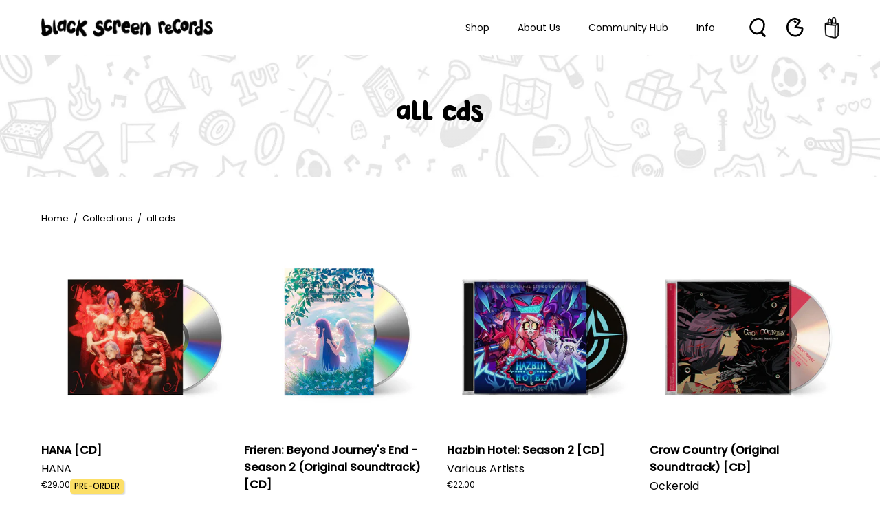

--- FILE ---
content_type: text/html; charset=utf-8
request_url: https://blackscreenrecords.com/collections/cd
body_size: 74657
content:
<!doctype html>
<html class="no-js no-touch" lang="en">
<head>
  <meta charset="utf-8">
  <meta http-equiv='X-UA-Compatible' content='IE=edge'>
  <meta name="viewport" content="width=device-width, height=device-height, initial-scale=1.0, minimum-scale=1.0">
  <link rel="canonical" href="https://blackscreenrecords.com/collections/cd" />

  <link rel="preload" as="style" href="//blackscreenrecords.com/cdn/shop/t/72/assets/theme.css?v=30717852380885708471685003768">
  <link rel="preload" as="script" href="//blackscreenrecords.com/cdn/shop/t/72/assets/lazysizes.min.js?v=111431644619468174291679321314">
  <link rel="preload" as="script" href="//blackscreenrecords.com/cdn/shop/t/72/assets/vendor.js?v=88409154888791082151679321314">
  <link rel="preload" as="script" href="//blackscreenrecords.com/cdn/shop/t/72/assets/theme.js?v=70929518440756092361764941503">
  <link rel="preload" as="image" href="//blackscreenrecords.com/cdn/shop/t/72/assets/loading.svg?v=91665432863842511931679321314">

  <link rel="preconnect" href="https://cdn.shopify.com" crossorigin>
  <link rel="preconnect" href="https://fonts.shopify.com" crossorigin>
  <link rel="preconnect" href="https://monorail-edge.shopifysvc.com" crossorigin><link rel="preload" as="image" href="//blackscreenrecords.com/cdn/shop/files/BSR-Logo-Black_135x135.png?v=1660559075" data-preload="135x135"><style data-shopify>:root { --loader-image-size: 135px; }html:not(.is-loading) .loading-overlay { opacity: 0; visibility: hidden; pointer-events: none; }
    .loading-overlay { position: fixed; top: 0; left: 0; z-index: 99999; width: 100vw; height: 100vh; display: flex; align-items: center; justify-content: center; background: var(--bg); transition: opacity 0.3s ease-out, visibility 0s linear 0.3s; }
    .loading-overlay .loader__image { width: 135px; height: 135px; }
    .loading-overlay .loader__image--fallback { width: 320px; height: 100%; background: var(--loader-image) no-repeat center center/contain; }
    .loader__image__holder { position: absolute; top: 0; left: 0; width: 100%; height: 100%; font-size: 0; display: flex; align-items: center; justify-content: center; animation: pulse-loading 2s infinite ease-in-out; }
    .loader__image { max-width: 150px; max-height: 150px; object-fit: contain; }
    .loader--line {
      position: relative;
      height: 4px;
      display: block;
      background-color: var(--button-primary-fade);
      border-radius: 2px;
      overflow: hidden;
      width: 100%;
      opacity: 0;
      visibility: hidden;
      transition: opacity .3s ease, visibility 0s linear .3s;
    }

    .loadMore .loader,
    .is-loading .loader {
      visibility: visible;
      opacity: 1;
      transition-delay: 0s;
    }

    .lazyloaded .loader {
      opacity: 0;
      visibility: hidden;
    }

    .loader-indeterminate { background-color: var(--button-primary-bg); }
    .loader-indeterminate::before {
      content: '';
      position: absolute;
      background-color: inherit;
      top: 0;
      left: -35%;
      width: 100%;
      bottom: 0;
      will-change: transform;
      -webkit-animation: indeterminate 2.1s cubic-bezier(0.65, 0.815, 0.735, 0.395) infinite;
      animation: indeterminate 2.1s cubic-bezier(0.65, 0.815, 0.735, 0.395) infinite;
    }

    .loader-indeterminate::after {
      content: '';
      position: absolute;
      background-color: inherit;
      top: 0;
      left: -200%;
      width: 100%;
      bottom: 0;
      will-change: transform;
      -webkit-animation: indeterminate-short 2.1s cubic-bezier(0.165, 0.84, 0.44, 1) infinite;
      animation: indeterminate-short 2.1s cubic-bezier(0.165, 0.84, 0.44, 1) infinite;
      -webkit-animation-delay: 1.15s;
      animation-delay: 1.15s;
    }

    @keyframes indeterminate {
      0% { transform: translateX(0) scale(0.35, 1); }
      60% { transform: translateX(50%) scale(0.9, 1); }
      100% { transform: translateX(100%) scale(0.9, 1); }
    }
    @keyframes indeterminate-short {
      0% { transform: translateX(0) scale(2, 1); }
      60% { transform: translateX(460px) scale(0.01, 1); }
      100% { transform: translateX(460px) scale(0.01, 1); }
    }
    @keyframes pulse-loading {
      0% { opacity: 1; }
      50% { opacity: .25; }
      100% { opacity: 1; }
    }

    
    .select-popout__option:hover {
      color: white
    }</style><script>
    const loadingAppearance = "once";
    const loaded = sessionStorage.getItem('loaded');

    if (loadingAppearance === 'once') {
      if (loaded === null) {
        sessionStorage.setItem('loaded', true);
        document.documentElement.classList.add('is-loading');
      }
    } else {
      document.documentElement.classList.add('is-loading');
    }
  </script><link rel="shortcut icon" href="//blackscreenrecords.com/cdn/shop/files/BSR-Favicon_2c764150-e66a-4917-8d07-a0c538d01126_32x32.png?v=1683640574" type="image/png" />
  <title>all cds &ndash; Black Screen Records</title><meta name="description" content="We provide you with all the latest video game soundtracks on vinyl, CD and as digital downloads through our retail store in Cologne and our online shop (with worldwide shipping options). We’re a record label &amp; distributor and offer a variety of soundtracks, games &amp; merchandise. Perfect for gamers &amp; music lovers alike.">

<meta property="og:site_name" content="Black Screen Records">
<meta property="og:url" content="https://blackscreenrecords.com/collections/cd">
<meta property="og:title" content="all cds">
<meta property="og:type" content="product.group">
<meta property="og:description" content="We provide you with all the latest video game soundtracks on vinyl, CD and as digital downloads through our retail store in Cologne and our online shop (with worldwide shipping options). We’re a record label &amp; distributor and offer a variety of soundtracks, games &amp; merchandise. Perfect for gamers &amp; music lovers alike."><meta property="og:image" content="http://blackscreenrecords.com/cdn/shop/collections/header-pattern_c59b8924-e183-425b-93c9-1ac750774ed6.png?v=1685018604">
  <meta property="og:image:secure_url" content="https://blackscreenrecords.com/cdn/shop/collections/header-pattern_c59b8924-e183-425b-93c9-1ac750774ed6.png?v=1685018604">
  <meta property="og:image:width" content="4096">
  <meta property="og:image:height" content="2000"><meta name="twitter:site" content="@blackscreenrec"><meta name="twitter:card" content="summary_large_image">
<meta name="twitter:title" content="all cds">
<meta name="twitter:description" content="We provide you with all the latest video game soundtracks on vinyl, CD and as digital downloads through our retail store in Cologne and our online shop (with worldwide shipping options). We’re a record label &amp; distributor and offer a variety of soundtracks, games &amp; merchandise. Perfect for gamers &amp; music lovers alike."><style data-shopify>

  

      @font-face {
        font-family: 'Pardesi';
        src: local('Pardesi'),
            url("//blackscreenrecords.com/cdn/shop/files/Pardesi.woff2?v=3562074390695114285") format('woff2'),
            url("//blackscreenrecords.com/cdn/shop/files/Pardesi.woff?v=6214699805534874310") format('woff');
        font-weight: normal;
        font-style: normal;
        font-display: swap;
      }
    
  




@font-face {
  font-family: Poppins;
  font-weight: 400;
  font-style: normal;
  font-display: swap;
  src: url("//blackscreenrecords.com/cdn/fonts/poppins/poppins_n4.0ba78fa5af9b0e1a374041b3ceaadf0a43b41362.woff2") format("woff2"),
       url("//blackscreenrecords.com/cdn/fonts/poppins/poppins_n4.214741a72ff2596839fc9760ee7a770386cf16ca.woff") format("woff");
}



  @font-face {
  font-family: Poppins;
  font-weight: 100;
  font-style: normal;
  font-display: swap;
  src: url("//blackscreenrecords.com/cdn/fonts/poppins/poppins_n1.91f1f2f2f3840810961af59e3a012dcc97d8ef59.woff2") format("woff2"),
       url("//blackscreenrecords.com/cdn/fonts/poppins/poppins_n1.58d050ae3fe39914ce84b159a8c37ae874d01bfc.woff") format("woff");
}




  @font-face {
  font-family: Poppins;
  font-weight: 500;
  font-style: normal;
  font-display: swap;
  src: url("//blackscreenrecords.com/cdn/fonts/poppins/poppins_n5.ad5b4b72b59a00358afc706450c864c3c8323842.woff2") format("woff2"),
       url("//blackscreenrecords.com/cdn/fonts/poppins/poppins_n5.33757fdf985af2d24b32fcd84c9a09224d4b2c39.woff") format("woff");
}




  @font-face {
  font-family: Poppins;
  font-weight: 400;
  font-style: italic;
  font-display: swap;
  src: url("//blackscreenrecords.com/cdn/fonts/poppins/poppins_i4.846ad1e22474f856bd6b81ba4585a60799a9f5d2.woff2") format("woff2"),
       url("//blackscreenrecords.com/cdn/fonts/poppins/poppins_i4.56b43284e8b52fc64c1fd271f289a39e8477e9ec.woff") format("woff");
}




  @font-face {
  font-family: Poppins;
  font-weight: 700;
  font-style: italic;
  font-display: swap;
  src: url("//blackscreenrecords.com/cdn/fonts/poppins/poppins_i7.42fd71da11e9d101e1e6c7932199f925f9eea42d.woff2") format("woff2"),
       url("//blackscreenrecords.com/cdn/fonts/poppins/poppins_i7.ec8499dbd7616004e21155106d13837fff4cf556.woff") format("woff");
}


:root {--COLOR-BUTTON-PRIMARY-BG: #000000;
  --COLOR-BUTTON-PRIMARY-BG-HOVER: #ffffff;--PRIMARY-BG-TRANSITION: background 0s linear 0s;
    --PRIMARY-BG-TRANSITION-HOVER: background 0s linear 0.3s;--COLOR-BUTTON-PRIMARY-TEXT: #ffffff;--COLOR-BUTTON-PRIMARY-TEXT-HOVER: #000000;--COLOR-BUTTON-PRIMARY-BORDER: #000000;--PRIMARY-BUTTON-BORDER: var(--BORDER-WIDTH) solid var(--COLOR-BUTTON-PRIMARY-BORDER);--COLOR-BUTTON-PRIMARY-BORDER-HOVER: #000000;--PRIMARY-BUTTON-BORDER-HOVER: var(--BORDER-WIDTH) solid var(--COLOR-BUTTON-PRIMARY-BORDER-HOVER);--COLOR-BUTTON-PRIMARY-FADE: rgba(0, 0, 0, 0.05);
  --COLOR-BUTTON-PRIMARY-BG-ALPHA-50: rgba(0, 0, 0, 0.5);
  --COLOR-BUTTON-PRIMARY-TEXT-ALPHA-50: rgba(255, 255, 255, 0.5);

  --COLOR-BUTTON-SECONDARY-BG: #ffffff;
  --COLOR-BUTTON-SECONDARY-BG-HOVER: #000000;--SECONDARY-BG-TRANSITION: background 0s linear 0s;
    --SECONDARY-BG-TRANSITION-HOVER: background 0s linear 0.3s;--COLOR-BUTTON-SECONDARY-TEXT: #000000;--COLOR-BUTTON-SECONDARY-TEXT-HOVER: #ffffff;--COLOR-BUTTON-SECONDARY-BORDER: #000000;--SECONDARY-BUTTON-BORDER: var(--BORDER-WIDTH) solid var(--COLOR-BUTTON-SECONDARY-BORDER);--COLOR-BUTTON-SECONDARY-BORDER-HOVER: #000000;--SECONDARY-BUTTON-BORDER-HOVER: var(--BORDER-WIDTH) solid var(--COLOR-BUTTON-SECONDARY-BORDER-HOVER);--COLOR-BUTTON-SECONDARY-TEXT-ALPHA-50: rgba(0, 0, 0, 0.5);

  --COLOR-HEADING: #000;
  --COLOR-TEXT: #000;
  --COLOR-TEXT-DARKEN: #000000;
  --COLOR-TEXT-LIGHTEN: #333333;
  --COLOR-TEXT-ALPHA-5: rgba(0, 0, 0, 0.05);
  --COLOR-TEXT-ALPHA-8: rgba(0, 0, 0, 0.08);
  --COLOR-TEXT-ALPHA-10: rgba(0, 0, 0, 0.1);
  --COLOR-TEXT-ALPHA-15: rgba(0, 0, 0, 0.15);
  --COLOR-TEXT-ALPHA-20: rgba(0, 0, 0, 0.2);
  --COLOR-TEXT-ALPHA-25: rgba(0, 0, 0, 0.25);
  --COLOR-TEXT-ALPHA-50: rgba(0, 0, 0, 0.5);
  --COLOR-TEXT-ALPHA-60: rgba(0, 0, 0, 0.6);
  --COLOR-TEXT-ALPHA-85: rgba(0, 0, 0, 0.85);

  --COLOR-BG: #ffffff;
  --COLOR-BG-ALPHA-25: rgba(255, 255, 255, 0.25);
  --COLOR-BG-ALPHA-35: rgba(255, 255, 255, 0.35);
  --COLOR-BG-ALPHA-60: rgba(255, 255, 255, 0.6);
  --COLOR-BG-ALPHA-65: rgba(255, 255, 255, 0.65);
  --COLOR-BG-ALPHA-85: rgba(255, 255, 255, 0.85);
  --COLOR-BG-OVERLAY: rgba(255, 255, 255, 0.75);
  --COLOR-BG-DARKEN: #e6e6e6;
  --COLOR-BG-LIGHTEN-DARKEN: #e6e6e6;
  --COLOR-BG-LIGHTEN-DARKEN-2: #cdcdcd;
  --COLOR-BG-LIGHTEN-DARKEN-3: #b3b3b3;
  --COLOR-BG-LIGHTEN-DARKEN-4: #9a9a9a;
  --COLOR-BG-LIGHTEN-DARKEN-CONTRAST: #b3b3b3;
  --COLOR-BG-LIGHTEN-DARKEN-CONTRAST-2: #999999;
  --COLOR-BG-LIGHTEN-DARKEN-CONTRAST-3: #808080;
  --COLOR-BG-LIGHTEN-DARKEN-CONTRAST-4: #666666;

  --COLOR-BG-ACCENT: #F6F6F7;

  --COLOR-INPUT-BG: #ffffff;

  --COLOR-ACCENT: #808080;
  --COLOR-ACCENT-TEXT: #fff;

  --COLOR-TAG-SAVING: #ed6a5e;
  --COLOR-TAG-SAVING-TEXT: #fff;

  --COLOR-TAG-CUSTOM: #000;
  --COLOR-TAG-TEXT: #fff;

  --COLOR-BORDER: #d3d3d3;
  --COLOR-BORDER-ALPHA-15: rgba(211, 211, 211, 0.15);
  --COLOR-BORDER-ALPHA-30: rgba(211, 211, 211, 0.3);
  --COLOR-BORDER-ALPHA-50: rgba(211, 211, 211, 0.5);
  --COLOR-BORDER-ALPHA-65: rgba(211, 211, 211, 0.65);
  --COLOR-BORDER-LIGHTEN-DARKEN: #868686;
  --COLOR-BORDER-HAIRLINE: #f7f7f7;

  --COLOR-WHITE-BLACK: fff;
  --COLOR-BLACK-WHITE: #000;--COLOR-DISABLED-GREY: rgba(0, 0, 0, 0.05);
  --COLOR-DISABLED-GREY-DARKEN: rgba(0, 0, 0, 0.45);
  --COLOR-ERROR: #D02E2E;
  --COLOR-ERROR-BG: #f3cbcb;
  --COLOR-SUCCESS: #56AD6A;
  --COLOR-SUCCESS-BG: #ECFEF0;
  --COLOR-WARN: #ECBD5E;
  --COLOR-TRANSPARENT: rgba(255, 255, 255, 0);
  --COLOR-WHITE: #fff;
  --COLOR-WHITE-ALPHA-50: rgba(255, 255, 255, 0.5);
  --COLOR-WHITE-ALPHA-60: rgba(255, 255, 255, 0.6);
  --COLOR-BLACK: #000;
  --COLOR-BLACK-ALPHA-20: rgba(0, 0, 0, 0.2);
  --COLOR-BLACK-ALPHA-50: rgba(0, 0, 0, 0.5);
  --COLOR-BLACK-ALPHA-60: rgba(0, 0, 0, 0.6);--FONT-STACK-BODY: Poppins, sans-serif;
  --FONT-STYLE-BODY: normal;
  --FONT-STYLE-BODY-ITALIC: italic;
  --FONT-ADJUST-BODY: 0.9;

  --FONT-WEIGHT-BODY: 400;
  --FONT-WEIGHT-BODY-LIGHT: 100;
  --FONT-WEIGHT-BODY-MEDIUM: 700;
  --FONT-WEIGHT-BODY-BOLD: 500;

  --FONT-STACK-HEADING: Poppins, sans-serif;
  --FONT-STYLE-HEADING: normal;
  --FONT-STYLE-HEADING-ITALIC: italic;
  --FONT-ADJUST-HEADING: 1.0;

  --FONT-WEIGHT-HEADING: 600;
  --FONT-WEIGHT-HEADING-LIGHT: 400;
  --FONT-WEIGHT-HEADING-MEDIUM: 900;
  --FONT-WEIGHT-HEADING-BOLD: 700;

  --FONT-STACK-NAV: Poppins, sans-serif;
  --FONT-STYLE-NAV: normal;
  --FONT-STYLE-NAV-ITALIC: italic;
  --FONT-ADJUST-NAV: 0.9;

  --FONT-WEIGHT-NAV: 400;
  --FONT-WEIGHT-NAV-LIGHT: 100;
  --FONT-WEIGHT-NAV-MEDIUM: 700;
  --FONT-WEIGHT-NAV-BOLD: 500;

  --FONT-STACK-BUTTON: Poppins, sans-serif;
  --FONT-STYLE-BUTTON: normal;
  --FONT-STYLE-BUTTON-ITALIC: italic;
  --FONT-ADJUST-BUTTON: 0.9;

  --FONT-WEIGHT-BUTTON: 600;
  --FONT-WEIGHT-BUTTON-MEDIUM: 900;
  --FONT-WEIGHT-BUTTON-BOLD: 700;

  --FONT-STACK-SUBHEADING: Poppins, sans-serif;
  --FONT-STYLE-SUBHEADING: normal;
  --FONT-STYLE-SUBHEADING-ITALIC: italic;
  --FONT-ADJUST-SUBHEADING: 1.0;

  --FONT-WEIGHT-SUBHEADING: 400;
  --FONT-WEIGHT-SUBHEADING-LIGHT: 100;
  --FONT-WEIGHT-SUBHEADING-MEDIUM: 700;
  --FONT-WEIGHT-SUBHEADING-BOLD: 500;

  

    --FONT-STACK-HEADING: Pardesi, sans-serif;
    --FONT-STYLE-HEADING: normal;
    --FONT-STYLE-HEADING-ITALIC: italic;
    --FONT-ADJUST-HEADING: 1.0;

    --FONT-WEIGHT-HEADING: normal;
    --FONT-WEIGHT-HEADING-LIGHT: 300;
    --FONT-WEIGHT-HEADING-MEDIUM: 500;
    --FONT-WEIGHT-HEADING-BOLD: 700;

    
    
      --FONT-STACK-BUTTON: Pardesi, sans-serif;
      --FONT-STYLE-BUTTON: normal;
      --FONT-STYLE-BUTTON-ITALIC: italic;
      --FONT-ADJUST-BUTTON: 0.9;

      --FONT-WEIGHT-BUTTON: 400;
      --FONT-WEIGHT-BUTTON-MEDIUM: 500;
      --FONT-WEIGHT-BUTTON-BOLD: 700;
    
    

  

  --LETTER-SPACING-SUBHEADING: 0.0em;
  --LETTER-SPACING-BUTTON: 0.0em;

  --HEADING-TEXT-CAPS: none;
  --BUTTON-TEXT-CAPS: none;
  --SUBHEADING-TEXT-CAPS: none;--FONT-SIZE-INPUT: 1rem;--RADIUS: 8px;
  --RADIUS-SMALL: 8px;
  --RADIUS-TINY: 8px;
  --RADIUS-BADGE: 3px;
  --RADIUS-CHECKBOX: 3px;
  --RADIUS-TEXTAREA: 8px;--PRODUCT-MEDIA-PADDING-TOP: 100%;--BORDER-WIDTH: 1px;--SITE-WIDTH: 1440px;
  --SITE-WIDTH-NARROW: 840px;--loading-svg: url( "//blackscreenrecords.com/cdn/shop/t/72/assets/loading.svg?v=91665432863842511931679321314" );
  --icon-check: url( "//blackscreenrecords.com/cdn/shop/t/72/assets/icon-check.svg?v=175316081881880408121679321314" );
  --icon-close: url( "//blackscreenrecords.com/cdn/shop/t/72/assets/icon-close.svg?v=152460236205633315831679321314" );
  --icon-zoom-in: url( "//blackscreenrecords.com/cdn/shop/t/72/assets/icon-zoom-in.svg?v=157433013461716915331679321314" );
  --icon-zoom-out: url( "//blackscreenrecords.com/cdn/shop/t/72/assets/icon-zoom-out.svg?v=164909107869959372931679321314" );--collection-sticky-bar-height: 0;
  --collection-image-padding-top: 60%;

  --drawer-width: 400px;
  --drawer-transition: transform 0.4s cubic-bezier(0.46, 0.01, 0.32, 1);--full-height: 100vh;
  --header-height: 60px;
  --content-full: calc(100vh - var(--header-height));
  --announcement-height: 0px;--gutter: 60px;
  --gutter-mobile: 20px;
  --grid-gutter: 20px;--inner: 20px;
  --inner-tablet: 18px;
  --inner-mobile: 16px;--grid: repeat(4, minmax(0, 1fr));
  --grid-tablet: repeat(2, minmax(0, 1fr));
  --grid-mobile: repeat(2, minmax(0, 1fr));
  --megamenu-grid: repeat(4, minmax(0, 1fr));
  --grid-row: 1 / span 4;--scrollbar-width: 0px;--overlay: #000;
  --overlay-opacity: 1;--swatch-width: 40px;
  --swatch-height: 20px;
  --swatch-size: 42px;

  
  --move-offset: 20px;

  
  --autoplay-speed: 2200ms;

  

    --filter-bg: 1.0;
    --product-filter-bg: 1.0;}</style><link href="//blackscreenrecords.com/cdn/shop/t/72/assets/theme.css?v=30717852380885708471685003768" rel="stylesheet" type="text/css" media="all" /><script type="text/javascript">
    if (window.MSInputMethodContext && document.documentMode) {
      var scripts = document.getElementsByTagName('script')[0];
      var polyfill = document.createElement("script");
      polyfill.defer = true;
      polyfill.src = "//blackscreenrecords.com/cdn/shop/t/72/assets/ie11.js?v=164037955086922138091679321314";

      scripts.parentNode.insertBefore(polyfill, scripts);

      document.documentElement.classList.add('ie11');
    } else {
      document.documentElement.className = document.documentElement.className.replace('no-js', 'js');
    }

    document.addEventListener('lazyloaded', (e) => {
      const lazyImage = e.target.parentNode;
      if (lazyImage.classList.contains('lazy-image')) {
        // Wait for the fade in images animation to complete
        setTimeout(() => {
          lazyImage.style.backgroundImage = 'none';
        }, 500);
      }
    });

    let root = '/';
    if (root[root.length - 1] !== '/') {
      root = `${root}/`;
    }

    window.theme = {
      assets: {
        photoswipe: '//blackscreenrecords.com/cdn/shop/t/72/assets/photoswipe.js?v=108660782622152556431679321314',
        smoothscroll: '//blackscreenrecords.com/cdn/shop/t/72/assets/smoothscroll.js?v=37906625415260927261679321314',
        no_image: "//blackscreenrecords.com/cdn/shop/files/BSR-Logo-Black_1024x.png?v=1660559075",
        swatches: '//blackscreenrecords.com/cdn/shop/t/72/assets/swatches.json?v=2924872460600376871679321314',
        base: "//blackscreenrecords.com/cdn/shop/t/72/assets/"
      },
      routes: {
        root: root,
        cart_url: "\/cart",
        cart_add_url: "\/cart\/add",
        cart_change_url: "\/cart\/change",
        shop_url: "https:\/\/blackscreenrecords.com",
        search_url: "\/search",
        product_recommendations_url: "\/recommendations\/products"
      },
      strings: {
        add_to_cart: "Add to Cart",
        cart_acceptance_error: "You must accept our terms and conditions.",
        cart_empty: "Your cart is currently empty.",
        cart_price: "Price",
        cart_quantity: "Quantity",
        cart_items_one: "{{ count }} item",
        cart_items_many: "{{ count }} items",
        cart_title: "Cart",
        cart_total: "Total",
        continue_shopping: "Continue Shopping",
        free: "Free",
        limit_error: "Sorry, looks like we don\u0026#39;t have enough of this product.",
        no_results: "No results found",
        preorder: "Pre-Order",
        remove: "Remove",
        results_one: " result",
        results_other: " results",
        sale_badge_text: "Sale",
        saving_badge: "Save {{ discount }}",
        saving_up_to_badge: "Save up to {{ discount }}",
        sold_out: "Sold Out",
        subscription: "Subscription",
        unavailable: "Unavailable",
        unit_price_label: "Unit price",
        unit_price_separator: "per",
        view_all: "View All",
        zero_qty_error: "Quantity must be greater than 0.",
        delete_confirm: "Are you sure you wish to delete this address?",
        newsletter_product_availability: "Notify Me When It’s Available"
      },
      icons: {
        plus: '<svg aria-hidden="true" focusable="false" role="presentation" class="icon icon-toggle-plus" viewBox="0 0 19 20"><path d="M10.725 11.02h6.671c.566 0 1.03-.506 1.03-1.072 0-.565-.464-1.07-1.03-1.07h-6.67V2.27c0-.565-.506-1.029-1.072-1.029-.566 0-1.071.464-1.071 1.03v6.605h-6.63c-.566 0-1.029.506-1.029 1.071 0 .566.463 1.072 1.029 1.072h6.63v6.695c0 .566.505 1.03 1.07 1.03.566 0 1.072-.464 1.072-1.03V11.02z"/></svg>',
        minus: '<svg aria-hidden="true" focusable="false" role="presentation" class="icon icon-toggle-minus" viewBox="0 0 19 20"><path d="M10.725 11.02h6.671c.566 0 1.03-.506 1.03-1.072 0-.565-.464-1.07-1.03-1.07H1.953c-.566 0-1.029.505-1.029 1.07 0 .566.463 1.072 1.029 1.072h8.772z"/></svg>',
        close: '<svg aria-hidden="true" focusable="false" role="presentation" class="icon icon-close" viewBox="0 0 25 25"><path d="M11.374 12.167L1.236 22.304a1.09 1.09 0 001.543 1.543L12.917 13.71l10.137 10.138a1.09 1.09 0 001.543-1.543L14.46 12.167 24.597 2.029A1.09 1.09 0 0023.054.486L12.917 10.624 2.779.486A1.09 1.09 0 001.236 2.03l10.138 10.138z"/></svg>',
        closeSmall: '<svg fill="none" xmlns="http://www.w3.org/2000/svg" viewBox="0 0 16 16"><path d="M15.613 11.016a95.026 95.026 0 0 0-5.482-4.667 65.303 65.303 0 0 1 4.88-4.31c1.26-1.004-.538-2.737-1.786-1.74A65.46 65.46 0 0 0 8.14 4.816a98.986 98.986 0 0 0-4.55-3.203C2.242.72.976 2.852 2.315 3.738a90.068 90.068 0 0 1 4.074 2.865A66.993 66.993 0 0 0 .22 14.202c-.915 1.314 1.274 2.547 2.181 1.243a62.724 62.724 0 0 1 5.977-7.32 91.845 91.845 0 0 1 5.447 4.634c1.183 1.088 2.972-.65 1.787-1.74l.002-.003Z" fill="#000"/></svg>'
      },
      settings: {
        animations: false,
        cartType: "drawer",
        enableAcceptTerms: true,
        enableInfinityScroll: false,
        enablePaymentButton: true,
        gridImageSize: "contain",
        gridImageAspectRatio: 1,
        mobileMenuBehaviour: "link",
        productGridHover: "slideshow",
        savingBadgeType: "percentage",
        showSaleBadge: true,
        showSoldBadge: true,
        showSavingBadge: true,
        quickBuy: "quick_buy",
        currency_code_enable: false,
        hideInventoryCount: true,
      },
      sizes: {
        mobile: 480,
        small: 768,
        large: 1024,
        widescreen: 1440
      },
      moneyFormat: "€{{amount_with_comma_separator}}",
      moneyWithCurrencyFormat: "€{{amount_with_comma_separator}} EUR",
      info: {
        name: 'Palo Alto'
      },
      version: '4.4.1'
    };
    window.lazySizesConfig = window.lazySizesConfig || {};
    window.lazySizesConfig.preloadAfterLoad = true;
    window.PaloAlto = window.PaloAlto || {};
    window.slate = window.slate || {};
    window.isHeaderTransparent = false;
    window.initialHeaderHeight = 60;
    window.lastWindowWidth = window.innerWidth || document.documentElement.clientWidth;
  </script>
  <script src="//blackscreenrecords.com/cdn/shop/t/72/assets/lazysizes.min.js?v=111431644619468174291679321314" async="async"></script><script src="//blackscreenrecords.com/cdn/shop/t/72/assets/vendor.js?v=88409154888791082151679321314" defer="defer"></script>
  <script src="//blackscreenrecords.com/cdn/shop/t/72/assets/theme.js?v=70929518440756092361764941503" defer="defer"></script>

  <script>window.performance && window.performance.mark && window.performance.mark('shopify.content_for_header.start');</script><meta name="google-site-verification" content="E7PUtO751cO3WWAUNtkndqx7Pj8n-Cy3DyFOistZtyE">
<meta name="google-site-verification" content="M7xyh-hkfaVnlmb74NpC5jO7bHZHByig3KR50e6F81o">
<meta id="shopify-digital-wallet" name="shopify-digital-wallet" content="/30319728/digital_wallets/dialog">
<meta name="shopify-checkout-api-token" content="ad7fab9c78ebe0b726819bd4e2202de4">
<meta id="in-context-paypal-metadata" data-shop-id="30319728" data-venmo-supported="false" data-environment="production" data-locale="en_US" data-paypal-v4="true" data-currency="EUR">
<link rel="alternate" type="application/atom+xml" title="Feed" href="/collections/cd.atom" />
<link rel="next" href="/collections/cd?page=2">
<link rel="alternate" type="application/json+oembed" href="https://blackscreenrecords.com/collections/cd.oembed">
<script async="async" src="/checkouts/internal/preloads.js?locale=en-DE"></script>
<link rel="preconnect" href="https://shop.app" crossorigin="anonymous">
<script async="async" src="https://shop.app/checkouts/internal/preloads.js?locale=en-DE&shop_id=30319728" crossorigin="anonymous"></script>
<script id="apple-pay-shop-capabilities" type="application/json">{"shopId":30319728,"countryCode":"DE","currencyCode":"EUR","merchantCapabilities":["supports3DS"],"merchantId":"gid:\/\/shopify\/Shop\/30319728","merchantName":"Black Screen Records","requiredBillingContactFields":["postalAddress","email","phone"],"requiredShippingContactFields":["postalAddress","email","phone"],"shippingType":"shipping","supportedNetworks":["visa","maestro","masterCard","amex"],"total":{"type":"pending","label":"Black Screen Records","amount":"1.00"},"shopifyPaymentsEnabled":true,"supportsSubscriptions":true}</script>
<script id="shopify-features" type="application/json">{"accessToken":"ad7fab9c78ebe0b726819bd4e2202de4","betas":["rich-media-storefront-analytics"],"domain":"blackscreenrecords.com","predictiveSearch":true,"shopId":30319728,"locale":"en"}</script>
<script>var Shopify = Shopify || {};
Shopify.shop = "black-screen-records.myshopify.com";
Shopify.locale = "en";
Shopify.currency = {"active":"EUR","rate":"1.0"};
Shopify.country = "DE";
Shopify.theme = {"name":"BSR Relaunch | Colored Byte","id":142464090378,"schema_name":"Palo Alto","schema_version":"4.4.1","theme_store_id":777,"role":"main"};
Shopify.theme.handle = "null";
Shopify.theme.style = {"id":null,"handle":null};
Shopify.cdnHost = "blackscreenrecords.com/cdn";
Shopify.routes = Shopify.routes || {};
Shopify.routes.root = "/";</script>
<script type="module">!function(o){(o.Shopify=o.Shopify||{}).modules=!0}(window);</script>
<script>!function(o){function n(){var o=[];function n(){o.push(Array.prototype.slice.apply(arguments))}return n.q=o,n}var t=o.Shopify=o.Shopify||{};t.loadFeatures=n(),t.autoloadFeatures=n()}(window);</script>
<script>
  window.ShopifyPay = window.ShopifyPay || {};
  window.ShopifyPay.apiHost = "shop.app\/pay";
  window.ShopifyPay.redirectState = null;
</script>
<script id="shop-js-analytics" type="application/json">{"pageType":"collection"}</script>
<script defer="defer" async type="module" src="//blackscreenrecords.com/cdn/shopifycloud/shop-js/modules/v2/client.init-shop-cart-sync_BdyHc3Nr.en.esm.js"></script>
<script defer="defer" async type="module" src="//blackscreenrecords.com/cdn/shopifycloud/shop-js/modules/v2/chunk.common_Daul8nwZ.esm.js"></script>
<script type="module">
  await import("//blackscreenrecords.com/cdn/shopifycloud/shop-js/modules/v2/client.init-shop-cart-sync_BdyHc3Nr.en.esm.js");
await import("//blackscreenrecords.com/cdn/shopifycloud/shop-js/modules/v2/chunk.common_Daul8nwZ.esm.js");

  window.Shopify.SignInWithShop?.initShopCartSync?.({"fedCMEnabled":true,"windoidEnabled":true});

</script>
<script>
  window.Shopify = window.Shopify || {};
  if (!window.Shopify.featureAssets) window.Shopify.featureAssets = {};
  window.Shopify.featureAssets['shop-js'] = {"shop-cart-sync":["modules/v2/client.shop-cart-sync_QYOiDySF.en.esm.js","modules/v2/chunk.common_Daul8nwZ.esm.js"],"init-fed-cm":["modules/v2/client.init-fed-cm_DchLp9rc.en.esm.js","modules/v2/chunk.common_Daul8nwZ.esm.js"],"shop-button":["modules/v2/client.shop-button_OV7bAJc5.en.esm.js","modules/v2/chunk.common_Daul8nwZ.esm.js"],"init-windoid":["modules/v2/client.init-windoid_DwxFKQ8e.en.esm.js","modules/v2/chunk.common_Daul8nwZ.esm.js"],"shop-cash-offers":["modules/v2/client.shop-cash-offers_DWtL6Bq3.en.esm.js","modules/v2/chunk.common_Daul8nwZ.esm.js","modules/v2/chunk.modal_CQq8HTM6.esm.js"],"shop-toast-manager":["modules/v2/client.shop-toast-manager_CX9r1SjA.en.esm.js","modules/v2/chunk.common_Daul8nwZ.esm.js"],"init-shop-email-lookup-coordinator":["modules/v2/client.init-shop-email-lookup-coordinator_UhKnw74l.en.esm.js","modules/v2/chunk.common_Daul8nwZ.esm.js"],"pay-button":["modules/v2/client.pay-button_DzxNnLDY.en.esm.js","modules/v2/chunk.common_Daul8nwZ.esm.js"],"avatar":["modules/v2/client.avatar_BTnouDA3.en.esm.js"],"init-shop-cart-sync":["modules/v2/client.init-shop-cart-sync_BdyHc3Nr.en.esm.js","modules/v2/chunk.common_Daul8nwZ.esm.js"],"shop-login-button":["modules/v2/client.shop-login-button_D8B466_1.en.esm.js","modules/v2/chunk.common_Daul8nwZ.esm.js","modules/v2/chunk.modal_CQq8HTM6.esm.js"],"init-customer-accounts-sign-up":["modules/v2/client.init-customer-accounts-sign-up_C8fpPm4i.en.esm.js","modules/v2/client.shop-login-button_D8B466_1.en.esm.js","modules/v2/chunk.common_Daul8nwZ.esm.js","modules/v2/chunk.modal_CQq8HTM6.esm.js"],"init-shop-for-new-customer-accounts":["modules/v2/client.init-shop-for-new-customer-accounts_CVTO0Ztu.en.esm.js","modules/v2/client.shop-login-button_D8B466_1.en.esm.js","modules/v2/chunk.common_Daul8nwZ.esm.js","modules/v2/chunk.modal_CQq8HTM6.esm.js"],"init-customer-accounts":["modules/v2/client.init-customer-accounts_dRgKMfrE.en.esm.js","modules/v2/client.shop-login-button_D8B466_1.en.esm.js","modules/v2/chunk.common_Daul8nwZ.esm.js","modules/v2/chunk.modal_CQq8HTM6.esm.js"],"shop-follow-button":["modules/v2/client.shop-follow-button_CkZpjEct.en.esm.js","modules/v2/chunk.common_Daul8nwZ.esm.js","modules/v2/chunk.modal_CQq8HTM6.esm.js"],"lead-capture":["modules/v2/client.lead-capture_BntHBhfp.en.esm.js","modules/v2/chunk.common_Daul8nwZ.esm.js","modules/v2/chunk.modal_CQq8HTM6.esm.js"],"checkout-modal":["modules/v2/client.checkout-modal_CfxcYbTm.en.esm.js","modules/v2/chunk.common_Daul8nwZ.esm.js","modules/v2/chunk.modal_CQq8HTM6.esm.js"],"shop-login":["modules/v2/client.shop-login_Da4GZ2H6.en.esm.js","modules/v2/chunk.common_Daul8nwZ.esm.js","modules/v2/chunk.modal_CQq8HTM6.esm.js"],"payment-terms":["modules/v2/client.payment-terms_MV4M3zvL.en.esm.js","modules/v2/chunk.common_Daul8nwZ.esm.js","modules/v2/chunk.modal_CQq8HTM6.esm.js"]};
</script>
<script>(function() {
  var isLoaded = false;
  function asyncLoad() {
    if (isLoaded) return;
    isLoaded = true;
    var urls = ["https:\/\/gdprcdn.b-cdn.net\/js\/gdpr_cookie_consent.min.js?shop=black-screen-records.myshopify.com","https:\/\/chimpstatic.com\/mcjs-connected\/js\/users\/963cafbc8f6a4c0177092b3ca\/ea2d4658b907fce79d4c61c13.js?shop=black-screen-records.myshopify.com","\/\/cdn.shopify.com\/proxy\/e105ffff53ebd3a83f6c2db98f52aaf3f1583c350d4e3cfb3b0c449ebf0704d3\/api.goaffpro.com\/loader.js?shop=black-screen-records.myshopify.com\u0026sp-cache-control=cHVibGljLCBtYXgtYWdlPTkwMA"];
    for (var i = 0; i < urls.length; i++) {
      var s = document.createElement('script');
      s.type = 'text/javascript';
      s.async = true;
      s.src = urls[i];
      var x = document.getElementsByTagName('script')[0];
      x.parentNode.insertBefore(s, x);
    }
  };
  if(window.attachEvent) {
    window.attachEvent('onload', asyncLoad);
  } else {
    window.addEventListener('load', asyncLoad, false);
  }
})();</script>
<script id="__st">var __st={"a":30319728,"offset":3600,"reqid":"50a6f3e6-5737-4ac7-9bfe-745860eb6e81-1768992082","pageurl":"blackscreenrecords.com\/collections\/cd","u":"28ce4cae4276","p":"collection","rtyp":"collection","rid":498685444362};</script>
<script>window.ShopifyPaypalV4VisibilityTracking = true;</script>
<script id="captcha-bootstrap">!function(){'use strict';const t='contact',e='account',n='new_comment',o=[[t,t],['blogs',n],['comments',n],[t,'customer']],c=[[e,'customer_login'],[e,'guest_login'],[e,'recover_customer_password'],[e,'create_customer']],r=t=>t.map((([t,e])=>`form[action*='/${t}']:not([data-nocaptcha='true']) input[name='form_type'][value='${e}']`)).join(','),a=t=>()=>t?[...document.querySelectorAll(t)].map((t=>t.form)):[];function s(){const t=[...o],e=r(t);return a(e)}const i='password',u='form_key',d=['recaptcha-v3-token','g-recaptcha-response','h-captcha-response',i],f=()=>{try{return window.sessionStorage}catch{return}},m='__shopify_v',_=t=>t.elements[u];function p(t,e,n=!1){try{const o=window.sessionStorage,c=JSON.parse(o.getItem(e)),{data:r}=function(t){const{data:e,action:n}=t;return t[m]||n?{data:e,action:n}:{data:t,action:n}}(c);for(const[e,n]of Object.entries(r))t.elements[e]&&(t.elements[e].value=n);n&&o.removeItem(e)}catch(o){console.error('form repopulation failed',{error:o})}}const l='form_type',E='cptcha';function T(t){t.dataset[E]=!0}const w=window,h=w.document,L='Shopify',v='ce_forms',y='captcha';let A=!1;((t,e)=>{const n=(g='f06e6c50-85a8-45c8-87d0-21a2b65856fe',I='https://cdn.shopify.com/shopifycloud/storefront-forms-hcaptcha/ce_storefront_forms_captcha_hcaptcha.v1.5.2.iife.js',D={infoText:'Protected by hCaptcha',privacyText:'Privacy',termsText:'Terms'},(t,e,n)=>{const o=w[L][v],c=o.bindForm;if(c)return c(t,g,e,D).then(n);var r;o.q.push([[t,g,e,D],n]),r=I,A||(h.body.append(Object.assign(h.createElement('script'),{id:'captcha-provider',async:!0,src:r})),A=!0)});var g,I,D;w[L]=w[L]||{},w[L][v]=w[L][v]||{},w[L][v].q=[],w[L][y]=w[L][y]||{},w[L][y].protect=function(t,e){n(t,void 0,e),T(t)},Object.freeze(w[L][y]),function(t,e,n,w,h,L){const[v,y,A,g]=function(t,e,n){const i=e?o:[],u=t?c:[],d=[...i,...u],f=r(d),m=r(i),_=r(d.filter((([t,e])=>n.includes(e))));return[a(f),a(m),a(_),s()]}(w,h,L),I=t=>{const e=t.target;return e instanceof HTMLFormElement?e:e&&e.form},D=t=>v().includes(t);t.addEventListener('submit',(t=>{const e=I(t);if(!e)return;const n=D(e)&&!e.dataset.hcaptchaBound&&!e.dataset.recaptchaBound,o=_(e),c=g().includes(e)&&(!o||!o.value);(n||c)&&t.preventDefault(),c&&!n&&(function(t){try{if(!f())return;!function(t){const e=f();if(!e)return;const n=_(t);if(!n)return;const o=n.value;o&&e.removeItem(o)}(t);const e=Array.from(Array(32),(()=>Math.random().toString(36)[2])).join('');!function(t,e){_(t)||t.append(Object.assign(document.createElement('input'),{type:'hidden',name:u})),t.elements[u].value=e}(t,e),function(t,e){const n=f();if(!n)return;const o=[...t.querySelectorAll(`input[type='${i}']`)].map((({name:t})=>t)),c=[...d,...o],r={};for(const[a,s]of new FormData(t).entries())c.includes(a)||(r[a]=s);n.setItem(e,JSON.stringify({[m]:1,action:t.action,data:r}))}(t,e)}catch(e){console.error('failed to persist form',e)}}(e),e.submit())}));const S=(t,e)=>{t&&!t.dataset[E]&&(n(t,e.some((e=>e===t))),T(t))};for(const o of['focusin','change'])t.addEventListener(o,(t=>{const e=I(t);D(e)&&S(e,y())}));const B=e.get('form_key'),M=e.get(l),P=B&&M;t.addEventListener('DOMContentLoaded',(()=>{const t=y();if(P)for(const e of t)e.elements[l].value===M&&p(e,B);[...new Set([...A(),...v().filter((t=>'true'===t.dataset.shopifyCaptcha))])].forEach((e=>S(e,t)))}))}(h,new URLSearchParams(w.location.search),n,t,e,['guest_login'])})(!0,!0)}();</script>
<script integrity="sha256-4kQ18oKyAcykRKYeNunJcIwy7WH5gtpwJnB7kiuLZ1E=" data-source-attribution="shopify.loadfeatures" defer="defer" src="//blackscreenrecords.com/cdn/shopifycloud/storefront/assets/storefront/load_feature-a0a9edcb.js" crossorigin="anonymous"></script>
<script crossorigin="anonymous" defer="defer" src="//blackscreenrecords.com/cdn/shopifycloud/storefront/assets/shopify_pay/storefront-65b4c6d7.js?v=20250812"></script>
<script data-source-attribution="shopify.dynamic_checkout.dynamic.init">var Shopify=Shopify||{};Shopify.PaymentButton=Shopify.PaymentButton||{isStorefrontPortableWallets:!0,init:function(){window.Shopify.PaymentButton.init=function(){};var t=document.createElement("script");t.src="https://blackscreenrecords.com/cdn/shopifycloud/portable-wallets/latest/portable-wallets.en.js",t.type="module",document.head.appendChild(t)}};
</script>
<script data-source-attribution="shopify.dynamic_checkout.buyer_consent">
  function portableWalletsHideBuyerConsent(e){var t=document.getElementById("shopify-buyer-consent"),n=document.getElementById("shopify-subscription-policy-button");t&&n&&(t.classList.add("hidden"),t.setAttribute("aria-hidden","true"),n.removeEventListener("click",e))}function portableWalletsShowBuyerConsent(e){var t=document.getElementById("shopify-buyer-consent"),n=document.getElementById("shopify-subscription-policy-button");t&&n&&(t.classList.remove("hidden"),t.removeAttribute("aria-hidden"),n.addEventListener("click",e))}window.Shopify?.PaymentButton&&(window.Shopify.PaymentButton.hideBuyerConsent=portableWalletsHideBuyerConsent,window.Shopify.PaymentButton.showBuyerConsent=portableWalletsShowBuyerConsent);
</script>
<script data-source-attribution="shopify.dynamic_checkout.cart.bootstrap">document.addEventListener("DOMContentLoaded",(function(){function t(){return document.querySelector("shopify-accelerated-checkout-cart, shopify-accelerated-checkout")}if(t())Shopify.PaymentButton.init();else{new MutationObserver((function(e,n){t()&&(Shopify.PaymentButton.init(),n.disconnect())})).observe(document.body,{childList:!0,subtree:!0})}}));
</script>
<link id="shopify-accelerated-checkout-styles" rel="stylesheet" media="screen" href="https://blackscreenrecords.com/cdn/shopifycloud/portable-wallets/latest/accelerated-checkout-backwards-compat.css" crossorigin="anonymous">
<style id="shopify-accelerated-checkout-cart">
        #shopify-buyer-consent {
  margin-top: 1em;
  display: inline-block;
  width: 100%;
}

#shopify-buyer-consent.hidden {
  display: none;
}

#shopify-subscription-policy-button {
  background: none;
  border: none;
  padding: 0;
  text-decoration: underline;
  font-size: inherit;
  cursor: pointer;
}

#shopify-subscription-policy-button::before {
  box-shadow: none;
}

      </style>

<script>window.performance && window.performance.mark && window.performance.mark('shopify.content_for_header.end');</script>

  <!-- "snippets/shogun-head.liquid" was not rendered, the associated app was uninstalled -->
<!-- BEGIN app block: shopify://apps/consentmo-gdpr/blocks/gdpr_cookie_consent/4fbe573f-a377-4fea-9801-3ee0858cae41 -->


<!-- END app block --><!-- BEGIN app block: shopify://apps/globo-mega-menu/blocks/app-embed/7a00835e-fe40-45a5-a615-2eb4ab697b58 -->
<link href="//cdn.shopify.com/extensions/019b6e53-04e2-713c-aa06-5bced6079bf6/menufrontend-304/assets/main-navigation-styles.min.css" rel="stylesheet" type="text/css" media="all" />
<link href="//cdn.shopify.com/extensions/019b6e53-04e2-713c-aa06-5bced6079bf6/menufrontend-304/assets/theme-styles.min.css" rel="stylesheet" type="text/css" media="all" />
<script type="text/javascript" hs-ignore data-cookieconsent="ignore" data-ccm-injected>
document.getElementsByTagName('html')[0].classList.add('globo-menu-loading');
window.GloboMenuConfig = window.GloboMenuConfig || {}
window.GloboMenuConfig.curLocale = "en";
window.GloboMenuConfig.shop = "black-screen-records.myshopify.com";
window.GloboMenuConfig.GloboMenuLocale = "en";
window.GloboMenuConfig.locale = "en";
window.menuRootUrl = "";
window.GloboMenuCustomer = false;
window.GloboMenuAssetsUrl = 'https://cdn.shopify.com/extensions/019b6e53-04e2-713c-aa06-5bced6079bf6/menufrontend-304/assets/';
window.GloboMenuFilesUrl = '//blackscreenrecords.com/cdn/shop/files/';
window.GloboMenuLinklists = {"main-menu": [{'url' :"\/", 'title': "Home"},{'url' :"\/collections\/distro", 'title': "Distro"},{'url' :"\/collections\/games", 'title': "Games"},{'url' :"\/pages\/shipping-updates", 'title': "❗️Covid-19 Update❗️"},{'url' :"\/pages\/about-us-old", 'title': "About"}],"footer": [{'url' :"\/pages\/about-us-old", 'title': "ABOUT US"},{'url' :"\/pages\/contact-us", 'title': "CONTACT US"},{'url' :"\/pages\/faqs-old", 'title': "FAQ"},{'url' :"\/pages\/imprint", 'title': "IMPRINT"},{'url' :"\/policies\/privacy-policy", 'title': "PRIVACY"},{'url' :"\/policies\/terms-of-service", 'title': "TERMS \u0026 CONDITIONS"},{'url' :"\/policies\/refund-policy", 'title': "REFUND \u0026 RETURN"},{'url' :"\/pages\/cookie-preferences", 'title': "COOKIE PREFERENCES"}],"summer-sale-2021-rebrush": [{'url' :"https:\/\/blackscreenrecords.com\/collections\/black-screen-records", 'title': "Our releases"},{'url' :"\/collections\/all-soundtracks", 'title': "Soundtracks"},{'url' :"\/collections\/kaibutsu", 'title': "Kaibutsu"},{'url' :"\/collections\/games", 'title': "Games"},{'url' :"\/collections\/merchandise", 'title': "Merch"},{'url' :"\/pages\/faqs-old", 'title': "FAQ"},{'url' :"\/pages\/about-us-old", 'title': "About"}],"cb-new-main-menu": [{'url' :"https:\/\/blackscreenrecords.com\/collections", 'title': "Shop"},{'url' :"\/pages\/about-us", 'title': "About Us"},{'url' :"\/pages\/community-hub", 'title': "Community Hub"},{'url' :"#", 'title': "Info"}],"footer-1": [{'url' :"\/pages\/about-us", 'title': "About Us"},{'url' :"\/pages\/contact", 'title': "Contact Us"},{'url' :"\/pages\/faq", 'title': "FAQ"},{'url' :"\/collections\/soundtracks-archive", 'title': "Archived Products"},{'url' :"https:\/\/shopify.com\/30319728\/account\/profile?locale=en\u0026region_country=DE", 'title': "Account Login "}],"footer-2": [{'url' :"\/pages\/imprint", 'title': "Imprint"},{'url' :"\/policies\/privacy-policy", 'title': "Privacy Policy"},{'url' :"\/policies\/terms-of-service", 'title': "Terms \u0026 Conditions"},{'url' :"\/policies\/refund-policy", 'title': "Refund \u0026 Return"},{'url' :"\/pages\/cookie-preferences", 'title': "Cookie Preferences"}],"cart-menu": [{'url' :"\/collections\/vinyl", 'title': "vinyl"},{'url' :"\/collections\/cd", 'title': "cd"},{'url' :"\/collections\/cassette-tapes", 'title': "cassette tapes"}],"customer-account-main-menu": [{'url' :"\/", 'title': "Shop"},{'url' :"https:\/\/shopify.com\/30319728\/account\/orders?locale=en\u0026region_country=DE", 'title': "Orders"}]}
window.GloboMenuConfig.is_app_embedded = true;
window.showAdsInConsole = true;
</script>

<style>.globo-menu-loading #header-globo-mega-menu-app {visibility:hidden;opacity:0}</style><script hs-ignore data-cookieconsent="ignore" data-ccm-injected type="text/javascript">
  window.GloboMenus = window.GloboMenus || [];
  var menuKey = 24217;
  window.GloboMenus[menuKey] = window.GloboMenus[menuKey] || {};
  window.GloboMenus[menuKey].id = menuKey;window.GloboMenus[menuKey].replacement = {"type":"selector","main_menu":"main-menu","mobile_menu":"main-menu","main_menu_selector":"#header-globo-mega-menu-app"};window.GloboMenus[menuKey].type = "main";
  window.GloboMenus[menuKey].schedule = {"enable":false,"from":"0","to":"0"};
  window.GloboMenus[menuKey].settings ={"font":{"tab_fontsize":"14","menu_fontsize":"14","tab_fontfamily":"Poppins","tab_fontweight":"regular","menu_fontfamily":"Poppins","menu_fontweight":"regular","tab_fontfamily_2":"poppins","menu_fontfamily_2":"Lato","submenu_text_fontsize":"14","tab_fontfamily_custom":false,"menu_fontfamily_custom":false,"submenu_text_fontfamily":"Poppins","submenu_text_fontweight":"regular","submenu_heading_fontsize":"14","submenu_text_fontfamily_2":"Pardesi","submenu_heading_fontfamily":"Poppins","submenu_heading_fontweight":"regular","submenu_description_fontsize":"12","submenu_heading_fontfamily_2":"Bitter","submenu_description_fontfamily":"Poppins","submenu_description_fontweight":"regular","submenu_text_fontfamily_custom":false,"submenu_description_fontfamily_2":"Indie Flower","submenu_heading_fontfamily_custom":false,"submenu_description_fontfamily_custom":false},"color":{"menu_text":"rgba(0, 0, 0, 1)","menu_border":"rgba(255, 255, 255, 1)","submenu_text":"#313131","atc_text_color":"#FFFFFF","submenu_border":"rgba(255, 255, 255, 1)","menu_background":"rgba(255, 255, 255, 1)","menu_text_hover":"#f6f1f1","sale_text_color":"rgba(255, 255, 255, 1)","submenu_heading":"#ae2828","tab_heading_color":"#202020","soldout_text_color":"#757575","submenu_background":"#ffffff","submenu_text_hover":"#000000","submenu_description":"#969696","atc_background_color":"#1F1F1F","atc_text_color_hover":"#FFFFFF","tab_background_hover":"rgba(255, 255, 255, 1)","menu_background_hover":"#1d1d1d","sale_background_color":"#ec523e","soldout_background_color":"#d5d5d5","tab_heading_active_color":"#000000","submenu_description_hover":"rgba(213, 213, 213, 1)","atc_background_color_hover":"#000000"},"general":{"align":"right","login":false,"border":true,"logout":false,"search":false,"account":false,"trigger":"hover","register":false,"atcButton":false,"loginIcon":"address-book","loginText":null,"indicators":true,"responsive":"768","transition":"fade","accountText":null,"menu_padding":"20","carousel_loop":true,"mobile_border":true,"mobile_trigger":"click_toggle","submenu_border":false,"tab_lineheight":"50","menu_lineheight":"50","lazy_load_enable":false,"transition_delay":"150","transition_speed":"300","carousel_auto_play":true,"dropdown_lineheight":"50","linklist_lineheight":"30","mobile_sticky_header":true,"desktop_sticky_header":false,"mobile_hide_linklist_submenu":false},"language":{"name":"Name","sale":"Sale","send":"Send","view":"View details","email":"Email","phone":"Phone Number","search":"Search for...","message":"Message","sold_out":"Sold out","add_to_cart":"Add to cart"}};
  window.GloboMenus[menuKey].itemsLength = 4;
</script><script type="template/html" id="globoMenu24217HTML"><ul class="gm-menu gm-menu-24217 gm-bordered gm-mobile-bordered gm-has-retractor gm-submenu-align-right gm-menu-trigger-hover gm-transition-fade" data-menu-id="24217" data-transition-speed="300" data-transition-delay="150">
<li style="--gm-item-custom-color:rgba(0, 0, 0, 1);--gm-item-custom-hover-color:rgba(0, 0, 0, 1);--gm-item-custom-background-color:rgba(255, 255, 255, 1);--gm-item-custom-hover-background-color:rgba(255, 255, 255, 1);" data-gmmi="0" data-gmdi="0" class="gm-item gm-level-0 gm-has-submenu gm-submenu-mega gm-submenu-align-full has-custom-color"><a class="gm-target" title="Shop" href="https://blackscreenrecords.com/collections"><span class="gm-text">Shop</span><span class="gm-retractor"></span></a><div 
      class="gm-submenu gm-mega" 
      style=""
    ><div style="" class="submenu-background"></div>
      <ul class="gm-grid">
<li class="gm-item gm-grid-item gmcol-full gm-has-submenu gm-submenu-align-start">
    <div class="gm-tabs gm-tabs-left gm-jc-start"><ul class="gm-tab-links">
<li class="gm-item gm-has-submenu gm-active" data-tab-index="0"><a class="gm-target" title="Vinyl" href="/collections/vinyl"><span class="gm-icon gm-icon-img"><img
            
            data-sizes="auto"
            src="//blackscreenrecords.com/cdn/shop/files/1672846940_0_2048x.png?v=13968663883155398809"
            width=""
            height=""
            alt="Vinyl"
            title="Vinyl"
            data-widths="[40, 100, 140, 180, 250, 260, 275, 305, 440, 610, 720, 930, 1080, 1200, 1640, 2048]"
            class=""
          /></span><span class="gm-text">Vinyl</span><span class="gm-retractor"></span></a></li>
<li class="gm-item gm-has-submenu" data-tab-index="1"><a class="gm-target" title="CDs" href="/collections/cd"><span class="gm-icon gm-icon-img"><img
            
            data-sizes="auto"
            src="//blackscreenrecords.com/cdn/shop/files/1672847402_0_2048x.png?v=2607991372856705485"
            width=""
            height=""
            alt="CDs"
            title="CDs"
            data-widths="[40, 100, 140, 180, 250, 260, 275, 305, 440, 610, 720, 930, 1080, 1200, 1640, 2048]"
            class=""
          /></span><span class="gm-text">CDs</span><span class="gm-retractor"></span></a></li>
<li class="gm-item gm-has-submenu" data-tab-index="2"><a class="gm-target" title="Tapes" href="/collections/cassette-tapes"><span class="gm-icon gm-icon-img"><img
            
            data-sizes="auto"
            src="//blackscreenrecords.com/cdn/shop/files/1672847850_0_2048x.png?v=16791266219312489641"
            width=""
            height=""
            alt="Tapes"
            title="Tapes"
            data-widths="[40, 100, 140, 180, 250, 260, 275, 305, 440, 610, 720, 930, 1080, 1200, 1640, 2048]"
            class=""
          /></span><span class="gm-text">Tapes</span><span class="gm-retractor"></span></a></li>
<li class="gm-item gm-has-submenu" data-tab-index="3"><a class="gm-target" title="Games" href="/collections/games"><span class="gm-icon gm-icon-img"><img
            
            data-sizes="auto"
            src="//blackscreenrecords.com/cdn/shop/files/1676660825_0_2048x.png?v=4748791402946736263"
            width=""
            height=""
            alt="Games"
            title="Games"
            data-widths="[40, 100, 140, 180, 250, 260, 275, 305, 440, 610, 720, 930, 1080, 1200, 1640, 2048]"
            class=""
          /></span><span class="gm-text">Games</span><span class="gm-retractor"></span></a></li>
<li class="gm-item gm-has-submenu" data-tab-index="4"><a class="gm-target" title="Merchandise" href="/collections/merchandise"><span class="gm-icon gm-icon-img"><img
            
            data-sizes="auto"
            src="//blackscreenrecords.com/cdn/shop/files/1672848487_0_2048x.png?v=13278794378289824652"
            width=""
            height=""
            alt="Merchandise"
            title="Merchandise"
            data-widths="[40, 100, 140, 180, 250, 260, 275, 305, 440, 610, 720, 930, 1080, 1200, 1640, 2048]"
            class=""
          /></span><span class="gm-text">Merchandise</span><span class="gm-retractor"></span></a></li>
<li class="gm-item gm-has-submenu" data-tab-index="5"><a class="gm-target" title="Digital" href="/collections/digital-downloads"><span class="gm-icon gm-icon-img"><img
            
            data-sizes="auto"
            src="//blackscreenrecords.com/cdn/shop/files/1672848335_0_2048x.png?v=314612150495853032"
            width=""
            height=""
            alt="Digital"
            title="Digital"
            data-widths="[40, 100, 140, 180, 250, 260, 275, 305, 440, 610, 720, 930, 1080, 1200, 1640, 2048]"
            class=""
          /></span><span class="gm-text">Digital</span><span class="gm-retractor"></span></a></li>
<li class="gm-item" data-tab-index="6"><a class="gm-target" title="Gift Cards" href="/products/giftcard"><span class="gm-icon gm-icon-img"><img
            
            data-sizes="auto"
            src="//blackscreenrecords.com/cdn/shop/files/1700065150_0_2048x.png?v=16088191324072165414"
            width=""
            height=""
            alt="Gift Cards"
            title="Gift Cards"
            data-widths="[40, 100, 140, 180, 250, 260, 275, 305, 440, 610, 720, 930, 1080, 1200, 1640, 2048]"
            class=""
          /></span><span class="gm-text">Gift Cards</span></a></li>
<li class="gm-item" data-tab-index="7"><a class="gm-target" title="All Products" href="https://blackscreenrecords.com/collections/all-products"><span class="gm-icon gm-icon-img"><img
            
            data-sizes="auto"
            src="//blackscreenrecords.com/cdn/shop/files/1672848557_0_2048x.png?v=3199179147932802624"
            width=""
            height=""
            alt="All Products"
            title="All Products"
            data-widths="[40, 100, 140, 180, 250, 260, 275, 305, 440, 610, 720, 930, 1080, 1200, 1640, 2048]"
            class=""
          /></span><span class="gm-text">All Products</span></a></li></ul>
    <ul class="gm-tab-contents">
<li data-tab-index="0" class="gm-tab-content hc gm-active"><ul class="gm-tab-panel">
<li class="gm-item gm-grid-item gmcol-3 gm-image-1">
    <div class="gm-image"  style="--gm-item-image-width:auto">
      <a title="All Vinyl" href="/collections/vinyl"><img
            
            data-sizes="auto"
            src="//blackscreenrecords.com/cdn/shop/files/1685008618_0_2048x.png?v=14626528191703292147"
            width=""
            height=""
            data-widths="[40, 100, 140, 180, 250, 260, 275, 305, 440, 610, 720, 930, 1080, 1200, 1640, 2048]"
            class=""
            alt="All Vinyl"
            title="All Vinyl"
          /><div class="gm-target">
          <span class="gm-text">
            All Vinyl
</span>
        </div></a>
    </div>
  </li>
<li class="gm-item gm-grid-item gmcol-3 gm-image-1">
    <div class="gm-image"  style="--gm-item-image-width:auto">
      <a title="Game Soundtracks" href="/collections/game-soundtracks"><img
            
            data-sizes="auto"
            src="//blackscreenrecords.com/cdn/shop/files/1685008712_0_2048x.png?v=10674027808835404477"
            width=""
            height=""
            data-widths="[40, 100, 140, 180, 250, 260, 275, 305, 440, 610, 720, 930, 1080, 1200, 1640, 2048]"
            class=""
            alt="Game Soundtracks"
            title="Game Soundtracks"
          /><div class="gm-target">
          <span class="gm-text">
            Game Soundtracks
</span>
        </div></a>
    </div>
  </li>
<li class="gm-item gm-grid-item gmcol-3 gm-image-1">
    <div class="gm-image"  style="--gm-item-image-width:auto">
      <a title="Anime Soundtracks" href="/collections/anime-soundtracks"><img
            
            data-sizes="auto"
            src="//blackscreenrecords.com/cdn/shop/files/1685008664_0_2048x.png?v=16580977907148472561"
            width=""
            height=""
            data-widths="[40, 100, 140, 180, 250, 260, 275, 305, 440, 610, 720, 930, 1080, 1200, 1640, 2048]"
            class=""
            alt="Anime Soundtracks"
            title="Anime Soundtracks"
          /><div class="gm-target">
          <span class="gm-text">
            Anime Soundtracks
</span>
        </div></a>
    </div>
  </li>
<li class="gm-item gm-grid-item gmcol-3 gm-image-1">
    <div class="gm-image"  style="--gm-item-image-width:auto">
      <a title="Japanese Music" href="/collections/kaibutsu-music"><img
            
            data-sizes="auto"
            src="//blackscreenrecords.com/cdn/shop/files/1685009064_0_2048x.png?v=1929496388321528391"
            width=""
            height=""
            data-widths="[40, 100, 140, 180, 250, 260, 275, 305, 440, 610, 720, 930, 1080, 1200, 1640, 2048]"
            class=""
            alt="Japanese Music"
            title="Japanese Music"
          /><div class="gm-target">
          <span class="gm-text">
            Japanese Music
</span>
        </div></a>
    </div>
  </li></ul>
</li>
<li data-tab-index="1" class="gm-tab-content hc"><ul class="gm-tab-panel">
<li class="gm-item gm-grid-item gmcol-3 gm-image-1">
    <div class="gm-image"  style="--gm-item-image-width:auto">
      <a title="all cds" href="/collections/cd"><img
            
            data-sizes="auto"
            src="//blackscreenrecords.com/cdn/shop/files/1685008811_0_2048x.png?v=7315709658334963111"
            width=""
            height=""
            data-widths="[40, 100, 140, 180, 250, 260, 275, 305, 440, 610, 720, 930, 1080, 1200, 1640, 2048]"
            class=""
            alt="all cds"
            title="all cds"
          /><div class="gm-target">
          <span class="gm-text">
            all cds
</span>
        </div></a>
    </div>
  </li>
<li class="gm-item gm-grid-item gmcol-3 gm-image-1">
    <div class="gm-image"  style="--gm-item-image-width:auto">
      <a title="game soundtracks" href="/collections/game-soundtracks-cd"><img
            
            data-sizes="auto"
            src="//blackscreenrecords.com/cdn/shop/files/1685009016_0_2048x.png?v=17888317359770793071"
            width=""
            height=""
            data-widths="[40, 100, 140, 180, 250, 260, 275, 305, 440, 610, 720, 930, 1080, 1200, 1640, 2048]"
            class=""
            alt="game soundtracks"
            title="game soundtracks"
          /><div class="gm-target">
          <span class="gm-text">
            game soundtracks
</span>
        </div></a>
    </div>
  </li>
<li class="gm-item gm-grid-item gmcol-3 gm-image-1">
    <div class="gm-image"  style="--gm-item-image-width:auto">
      <a title="anime soundtracks" href="/collections/anime-soundtracks-cd"><img
            
            data-sizes="auto"
            src="//blackscreenrecords.com/cdn/shop/files/1685008863_0_2048x.png?v=11666642162366896254"
            width=""
            height=""
            data-widths="[40, 100, 140, 180, 250, 260, 275, 305, 440, 610, 720, 930, 1080, 1200, 1640, 2048]"
            class=""
            alt="anime soundtracks"
            title="anime soundtracks"
          /><div class="gm-target">
          <span class="gm-text">
            anime soundtracks
</span>
        </div></a>
    </div>
  </li>
<li class="gm-item gm-grid-item gmcol-3 gm-image-1">
    <div class="gm-image"  style="--gm-item-image-width:auto">
      <a title="Japanese Music (CD)" href="/collections/kaibutsu-music-cd"><img
            
            data-sizes="auto"
            src="//blackscreenrecords.com/cdn/shop/files/1685008759_0_2048x.png?v=14941903769977217998"
            width=""
            height=""
            data-widths="[40, 100, 140, 180, 250, 260, 275, 305, 440, 610, 720, 930, 1080, 1200, 1640, 2048]"
            class=""
            alt="Japanese Music (CD)"
            title="Japanese Music (CD)"
          /><div class="gm-target">
          <span class="gm-text">
            Japanese Music (CD)
</span>
        </div></a>
    </div>
  </li></ul>
</li>
<li data-tab-index="2" class="gm-tab-content hc"><ul class="gm-tab-panel">
<li class="gm-item gm-grid-item gmcol-3 gm-image-1">
    <div class="gm-image"  style="--gm-item-image-width:auto">
      <a title="all tapes" href="/collections/cassette-tapes"><img
            
            data-sizes="auto"
            src="//blackscreenrecords.com/cdn/shop/files/1685009135_0_2048x.png?v=7411094862303907390"
            width=""
            height=""
            data-widths="[40, 100, 140, 180, 250, 260, 275, 305, 440, 610, 720, 930, 1080, 1200, 1640, 2048]"
            class=""
            alt="all tapes"
            title="all tapes"
          /><div class="gm-target">
          <span class="gm-text">
            all tapes
</span>
        </div></a>
    </div>
  </li></ul>
</li>
<li data-tab-index="3" class="gm-tab-content hc"><ul class="gm-tab-panel">
<li class="gm-item gm-grid-item gmcol-3 gm-image-1">
    <div class="gm-image"  style="--gm-item-image-width:auto">
      <a title="board games" href="/collections/board-games"><img
            
            data-sizes="auto"
            src="//blackscreenrecords.com/cdn/shop/files/1685009298_0_2048x.png?v=2322717549780513905"
            width=""
            height=""
            data-widths="[40, 100, 140, 180, 250, 260, 275, 305, 440, 610, 720, 930, 1080, 1200, 1640, 2048]"
            class=""
            alt="board games"
            title="board games"
          /><div class="gm-target">
          <span class="gm-text">
            board games
</span>
        </div></a>
    </div>
  </li>
<li class="gm-item gm-grid-item gmcol-3 gm-image-1">
    <div class="gm-image"  style="--gm-item-image-width:auto">
      <a title="nintendo switch" href="/collections/games-switch"><img
            
            data-sizes="auto"
            src="//blackscreenrecords.com/cdn/shop/files/1685009243_0_2048x.png?v=2439530290793832973"
            width=""
            height=""
            data-widths="[40, 100, 140, 180, 250, 260, 275, 305, 440, 610, 720, 930, 1080, 1200, 1640, 2048]"
            class=""
            alt="nintendo switch"
            title="nintendo switch"
          /><div class="gm-target">
          <span class="gm-text">
            nintendo switch
</span>
        </div></a>
    </div>
  </li>
<li class="gm-item gm-grid-item gmcol-3 gm-image-1">
    <div class="gm-image"  style="--gm-item-image-width:auto">
      <a title="playstation" href="/collections/games-ps4-ps5"><img
            
            data-sizes="auto"
            src="//blackscreenrecords.com/cdn/shop/files/1685009263_0_2048x.png?v=14437837615502615686"
            width=""
            height=""
            data-widths="[40, 100, 140, 180, 250, 260, 275, 305, 440, 610, 720, 930, 1080, 1200, 1640, 2048]"
            class=""
            alt="playstation"
            title="playstation"
          /><div class="gm-target">
          <span class="gm-text">
            playstation
</span>
        </div></a>
    </div>
  </li></ul>
</li>
<li data-tab-index="4" class="gm-tab-content hc"><ul class="gm-tab-panel">
<li class="gm-item gm-grid-item gmcol-3 gm-image-1">
    <div class="gm-image"  style="--gm-item-image-width:auto">
      <a title="all merchandise" href="/collections/merchandise"><img
            
            data-sizes="auto"
            src="//blackscreenrecords.com/cdn/shop/files/1685009375_0_2048x.png?v=9283632969331928521"
            width=""
            height=""
            data-widths="[40, 100, 140, 180, 250, 260, 275, 305, 440, 610, 720, 930, 1080, 1200, 1640, 2048]"
            class=""
            alt="all merchandise"
            title="all merchandise"
          /><div class="gm-target">
          <span class="gm-text">
            all merchandise
</span>
        </div></a>
    </div>
  </li>
<li class="gm-item gm-grid-item gmcol-3 gm-image-1">
    <div class="gm-image"  style="--gm-item-image-width:auto">
      <a title="apparel" href="/collections/apparel"><img
            
            data-sizes="auto"
            src="//blackscreenrecords.com/cdn/shop/files/1685009424_0_2048x.png?v=13999604479315294847"
            width=""
            height=""
            data-widths="[40, 100, 140, 180, 250, 260, 275, 305, 440, 610, 720, 930, 1080, 1200, 1640, 2048]"
            class=""
            alt="apparel"
            title="apparel"
          /><div class="gm-target">
          <span class="gm-text">
            apparel
</span>
        </div></a>
    </div>
  </li>
<li class="gm-item gm-grid-item gmcol-3 gm-image-1">
    <div class="gm-image"  style="--gm-item-image-width:auto">
      <a title="sheet music books" href="/collections/sheet-music-books"><img
            
            data-sizes="auto"
            src="//blackscreenrecords.com/cdn/shop/files/1685009467_0_2048x.png?v=12689136050979408713"
            width=""
            height=""
            data-widths="[40, 100, 140, 180, 250, 260, 275, 305, 440, 610, 720, 930, 1080, 1200, 1640, 2048]"
            class=""
            alt="sheet music books"
            title="sheet music books"
          /><div class="gm-target">
          <span class="gm-text">
            sheet music books
</span>
        </div></a>
    </div>
  </li>
<li class="gm-item gm-grid-item gmcol-3 gm-image-1">
    <div class="gm-image"  style="--gm-item-image-width:auto">
      <a title="books &amp; magazines" href="/collections/magazines-books"><img
            
            data-sizes="auto"
            src="//blackscreenrecords.com/cdn/shop/files/1685009483_0_2048x.png?v=11908143367048114641"
            width=""
            height=""
            data-widths="[40, 100, 140, 180, 250, 260, 275, 305, 440, 610, 720, 930, 1080, 1200, 1640, 2048]"
            class=""
            alt="books &amp; magazines"
            title="books &amp; magazines"
          /><div class="gm-target">
          <span class="gm-text">
            books & magazines
</span>
        </div></a>
    </div>
  </li>
<li class="gm-item gm-grid-item gmcol-3 gm-image-1">
    <div class="gm-image"  style="--gm-item-image-width:auto">
      <a title="slipmats" href="/collections/slipmats"><img
            
            data-sizes="auto"
            src="//blackscreenrecords.com/cdn/shop/files/1685009506_0_2048x.png?v=6152553245847232078"
            width=""
            height=""
            data-widths="[40, 100, 140, 180, 250, 260, 275, 305, 440, 610, 720, 930, 1080, 1200, 1640, 2048]"
            class=""
            alt="slipmats"
            title="slipmats"
          /><div class="gm-target">
          <span class="gm-text">
            slipmats
</span>
        </div></a>
    </div>
  </li>
<li class="gm-item gm-grid-item gmcol-3 gm-image-1">
    <div class="gm-image"  style="--gm-item-image-width:auto">
      <a title="paradise killer" href="/collections/paradise-killer-merch"><img
            
            data-sizes="auto"
            src="//blackscreenrecords.com/cdn/shop/files/1685009523_0_2048x.png?v=7523246864821328184"
            width=""
            height=""
            data-widths="[40, 100, 140, 180, 250, 260, 275, 305, 440, 610, 720, 930, 1080, 1200, 1640, 2048]"
            class=""
            alt="paradise killer"
            title="paradise killer"
          /><div class="gm-target">
          <span class="gm-text">
            paradise killer
</span>
        </div></a>
    </div>
  </li>
<li class="gm-item gm-grid-item gmcol-3 gm-image-1">
    <div class="gm-image"  style="--gm-item-image-width:auto">
      <a title="bsr &amp; kaibutsu" href="/collections/bsr-kaibutsu"><img
            
            data-sizes="auto"
            src="//blackscreenrecords.com/cdn/shop/files/1685009544_0_2048x.png?v=2940539425198299730"
            width=""
            height=""
            data-widths="[40, 100, 140, 180, 250, 260, 275, 305, 440, 610, 720, 930, 1080, 1200, 1640, 2048]"
            class=""
            alt="bsr &amp; kaibutsu"
            title="bsr &amp; kaibutsu"
          /><div class="gm-target">
          <span class="gm-text">
            bsr & kaibutsu
</span>
        </div></a>
    </div>
  </li>
<li class="gm-item gm-grid-item gmcol-3 gm-image-1">
    <div class="gm-image"  style="--gm-item-image-width:auto">
      <a title="gift cards" href="/products/giftcard"><img
            
            data-sizes="auto"
            src="//blackscreenrecords.com/cdn/shop/files/1685009569_0_2048x.png?v=5954382496509184321"
            width=""
            height=""
            data-widths="[40, 100, 140, 180, 250, 260, 275, 305, 440, 610, 720, 930, 1080, 1200, 1640, 2048]"
            class=""
            alt="gift cards"
            title="gift cards"
          /><div class="gm-target">
          <span class="gm-text">
            gift cards
</span>
        </div></a>
    </div>
  </li></ul>
</li>
<li data-tab-index="5" class="gm-tab-content hc"><ul class="gm-tab-panel">
<li class="gm-item gm-grid-item gmcol-3 gm-image-1">
    <div class="gm-image"  style="--gm-item-image-width:auto">
      <a title="playlists" href="/pages/playlists"><img
            
            data-sizes="auto"
            src="//blackscreenrecords.com/cdn/shop/files/1685009966_0_2048x.png?v=4872829147337676232"
            width=""
            height=""
            data-widths="[40, 100, 140, 180, 250, 260, 275, 305, 440, 610, 720, 930, 1080, 1200, 1640, 2048]"
            class=""
            alt="playlists"
            title="playlists"
          /><div class="gm-target">
          <span class="gm-text">
            playlists
</span>
        </div></a>
    </div>
  </li>
<li class="gm-item gm-grid-item gmcol-3 gm-image-1">
    <div class="gm-image"  style="--gm-item-image-width:auto">
      <a title="bandcamp" target='_blank' href="https://blackscreenrecords.bandcamp.com/"><img
            
            data-sizes="auto"
            src="//blackscreenrecords.com/cdn/shop/files/1685010781_0_2048x.png?v=12303060793153530053"
            width=""
            height=""
            data-widths="[40, 100, 140, 180, 250, 260, 275, 305, 440, 610, 720, 930, 1080, 1200, 1640, 2048]"
            class=""
            alt="bandcamp"
            title="bandcamp"
          /><div class="gm-target">
          <span class="gm-text">
            bandcamp
</span>
        </div></a>
    </div>
  </li></ul>
</li>
<li data-tab-index="6" class="gm-tab-content">
</li>
<li data-tab-index="7" class="gm-tab-content">
</li></ul>
</div>
  </li></ul>
    </div></li>

<li style="--gm-item-custom-color:rgba(0, 0, 0, 1);--gm-item-custom-hover-color:rgba(0, 0, 0, 1);--gm-item-custom-background-color:rgba(255, 255, 255, 1);--gm-item-custom-hover-background-color:rgba(255, 255, 255, 1);" data-gmmi="1" data-gmdi="1" class="gm-item gm-level-0 has-custom-color"><a class="gm-target" title="About Us" href="/pages/new-about"><span class="gm-text">About Us</span></a></li>

<li style="--gm-item-custom-color:rgba(0, 0, 0, 1);--gm-item-custom-hover-color:rgba(0, 0, 0, 1);--gm-item-custom-background-color:rgba(255, 255, 255, 1);--gm-item-custom-hover-background-color:rgba(255, 255, 255, 1);" data-gmmi="2" data-gmdi="2" class="gm-item gm-level-0 gm-has-submenu gm-submenu-dropdown gm-submenu-align-left has-custom-color"><a class="gm-target" title="Community Hub" href="#"><span class="gm-text">Community Hub</span><span class="gm-retractor"></span></a><ul class="gm-submenu gm-dropdown gm-orientation-vertical ">
<li class="gm-item"><a class="gm-target" title="Blog" href="/blogs/news"><span class="gm-text">Blog</span></a>
</li></ul></li>

<li style="--gm-item-custom-color:rgba(0, 0, 0, 1);--gm-item-custom-hover-color:rgba(0, 0, 0, 1);--gm-item-custom-background-color:rgba(255, 255, 255, 1);--gm-item-custom-hover-background-color:rgba(255, 255, 255, 1);" data-gmmi="3" data-gmdi="3" class="gm-item gm-level-0 gm-has-submenu gm-submenu-dropdown gm-submenu-align-left has-custom-color"><a class="gm-target" title="Info" href="#"><span class="gm-text">Info</span><span class="gm-retractor"></span></a><ul class="gm-submenu gm-dropdown gm-orientation-vertical ">
<li class="gm-item"><a class="gm-target" title="FAQ" href="/pages/new-faq"><span class="gm-text">FAQ</span></a>
</li>
<li class="gm-item"><a class="gm-target" title="Contact Us" href="/pages/new-contact"><span class="gm-text">Contact Us</span></a>
</li>
<li class="gm-item"><a class="gm-target" title="Newsletter" href="/pages/newsletter"><span class="gm-text">Newsletter</span></a>
</li></ul></li>
</ul></script><style>
.gm-menu-installed .gm-menu.gm-menu-24217 {
  background-color: rgba(255, 255, 255, 1) !important;
  color: #313131;
  font-family: "Poppins", sans-serif;
  font-size: 14px;
}
.gm-menu-installed .gm-menu.gm-menu-24217.gm-bordered:not(.gm-menu-mobile):not(.gm-vertical) > .gm-level-0 + .gm-level-0 {
  border-left: 1px solid rgba(255, 255, 255, 1) !important;
}
.gm-menu-installed .gm-menu.gm-bordered.gm-vertical > .gm-level-0 + .gm-level-0:not(.searchItem),
.gm-menu-installed .gm-menu.gm-menu-24217.gm-mobile-bordered.gm-menu-mobile > .gm-level-0 + .gm-level-0:not(.searchItem){
  border-top: 1px solid rgba(255, 255, 255, 1) !important;
}
.gm-menu-installed .gm-menu.gm-menu-24217 .gm-item.gm-level-0 > .gm-target > .gm-text{
  font-family: "Poppins", sans-serif !important;
}
.gm-menu-installed .gm-menu.gm-menu-24217 .gm-item.gm-level-0 > .gm-target{
  padding: 15px 20px !important;
  font-family: "Poppins", sans-serif !important;
}

.gm-menu-mobile .gm-retractor:after {
  margin-right: 20px !important;
}

.gm-back-retractor:after {
  margin-left: 20px !important;
}

.gm-menu-installed .gm-menu.gm-menu-24217 .gm-item.gm-level-0 > .gm-target,
.gm-menu-installed .gm-menu.gm-menu-24217 .gm-item.gm-level-0 > .gm-target > .gm-icon,
.gm-menu-installed .gm-menu.gm-menu-24217 .gm-item.gm-level-0 > .gm-target > .gm-text,
.gm-menu-installed .gm-menu.gm-menu-24217 .gm-item.gm-level-0 > .gm-target > .gm-retractor {
  color: rgba(0, 0, 0, 1) !important;
  font-size: 14px !important;
  font-weight: 400 !important;
  font-style: normal !important;
  line-height: 20px !important;
}

.gm-menu.gm-menu-24217 .gm-submenu.gm-search-form input{
  line-height: 40px !important;
}

.gm-menu-installed .gm-menu.gm-menu-24217 .gm-item.gm-level-0.gm-active > .gm-target,
.gm-menu-installed .gm-menu.gm-menu-24217 .gm-item.gm-level-0:hover > .gm-target{
  background-color: #1d1d1d !important;
}

.gm-menu-installed .gm-menu.gm-menu-24217 .gm-item.gm-level-0.gm-active > .gm-target,
.gm-menu-installed .gm-menu.gm-menu-24217 .gm-item.gm-level-0.gm-active > .gm-target > .gm-icon,
.gm-menu-installed .gm-menu.gm-menu-24217 .gm-item.gm-level-0.gm-active > .gm-target > .gm-text,
.gm-menu-installed .gm-menu.gm-menu-24217 .gm-item.gm-level-0.gm-active > .gm-target > .gm-retractor,
.gm-menu-installed .gm-menu.gm-menu-24217 .gm-item.gm-level-0:hover > .gm-target,
.gm-menu-installed .gm-menu.gm-menu-24217 .gm-item.gm-level-0:hover > .gm-target > .gm-icon,
.gm-menu-installed .gm-menu.gm-menu-24217 .gm-item.gm-level-0:hover > .gm-target > .gm-text,
.gm-menu-installed .gm-menu.gm-menu-24217 .gm-item.gm-level-0:hover > .gm-target > .gm-retractor{
  color: #f6f1f1 !important;
}

.gm-menu-installed .gm-menu.gm-menu-24217 .gm-submenu.gm-submenu-bordered:not(.gm-aliexpress) {
  border: 1px solid rgba(255, 255, 255, 1) !important;
}

.gm-menu-installed .gm-menu.gm-menu-24217.gm-menu-mobile .gm-tabs > .gm-tab-links > .gm-item {
  border-top: 1px solid rgba(255, 255, 255, 1) !important;
}

.gm-menu-installed .gm-menu.gm-menu-24217 .gm-tab-links > .gm-item.gm-active > .gm-target{
  background-color: rgba(255, 255, 255, 1) !important;
}

.gm-menu-installed .gm-menu.gm-menu-24217 .gm-submenu.gm-mega,
.gm-menu-installed .gm-menu.gm-menu-24217 .gm-submenu.gm-search-form,
.gm-menu-installed .gm-menu.gm-menu-24217 .gm-submenu-aliexpress .gm-tab-links,
.gm-menu-installed .gm-menu.gm-menu-24217 .gm-submenu-aliexpress .gm-tab-content,
.gm-menu-installed .gm-menu.gm-menu-mobile.gm-submenu-open-style-slide.gm-menu-24217 .gm-submenu.gm-aliexpress,
.gm-menu-installed .gm-menu.gm-menu-mobile.gm-submenu-open-style-slide.gm-menu-24217 .gm-tab-panel,
.gm-menu-installed .gm-menu.gm-menu-mobile.gm-submenu-open-style-slide.gm-menu-24217 .gm-links .gm-links-group {
  background-color: #ffffff !important;
}
.gm-menu-installed .gm-menu.gm-menu-24217 .gm-submenu-bordered .gm-tabs-left > .gm-tab-links {
  border-right: 1px solid rgba(255, 255, 255, 1) !important;
}
.gm-menu-installed .gm-menu.gm-menu-24217 .gm-submenu-bordered .gm-tabs-top > .gm-tab-links {
  border-bottom: 1px solid rgba(255, 255, 255, 1) !important;
}
.gm-menu-installed .gm-menu.gm-menu-24217 .gm-submenu-bordered .gm-tabs-right > .gm-tab-links {
  border-left: 1px solid rgba(255, 255, 255, 1) !important;
}
.gm-menu-installed .gm-menu.gm-menu-24217 .gm-tab-links > .gm-item > .gm-target,
.gm-menu-installed .gm-menu.gm-menu-24217 .gm-tab-links > .gm-item > .gm-target > .gm-text{
  font-family: "Poppins", sans-serif;
  font-size: 14px;
  font-weight: 400;
  font-style: normal;
}
.gm-menu-installed .gm-menu.gm-menu-24217 .gm-tab-links > .gm-item > .gm-target > .gm-icon{
  font-size: 14px;
}
.gm-menu-installed .gm-menu.gm-menu-24217 .gm-tab-links > .gm-item > .gm-target,
.gm-menu-installed .gm-menu.gm-menu-24217 .gm-tab-links > .gm-item > .gm-target > .gm-text,
.gm-menu-installed .gm-menu.gm-menu-24217 .gm-tab-links > .gm-item > .gm-target > .gm-retractor,
.gm-menu-installed .gm-menu.gm-menu-24217 .gm-tab-links > .gm-item > .gm-target > .gm-icon,
.gm-menu-installed .gm-menu.gm-menu-mobile.gm-submenu-open-style-slide.gm-menu-24217 .gm-tabs .gm-tab-panel .gm-header > button > .gm-target,
.gm-menu-installed .gm-menu.gm-menu-mobile.gm-submenu-open-style-slide.gm-menu-24217 .gm-tabs .gm-tab-panel .gm-header > button > .gm-target > .gm-text,
.gm-menu-installed .gm-menu.gm-menu-mobile.gm-submenu-open-style-slide.gm-menu-24217 .gm-tabs .gm-tab-panel > .gm-header > button > .gm-back-retractor {
  color: #202020 !important;
}
.gm-menu-installed .gm-menu.gm-menu-24217 .gm-tab-links > .gm-item.gm-active > .gm-target,
.gm-menu-installed .gm-menu.gm-menu-24217 .gm-tab-links > .gm-item.gm-active > .gm-target > .gm-text,
.gm-menu-installed .gm-menu.gm-menu-24217 .gm-tab-links > .gm-item.gm-active > .gm-target > .gm-retractor,
.gm-menu-installed .gm-menu.gm-menu-24217 .gm-tab-links > .gm-item.gm-active > .gm-target > .gm-icon,
.gm-menu-installed .gm-menu.gm-menu-mobile.gm-submenu-open-style-slide.gm-menu-24217 .gm-tab-links > .gm-item > .gm-target:hover > .gm-text,
.gm-menu-installed .gm-menu.gm-menu-mobile.gm-submenu-open-style-slide.gm-menu-24217 .gm-tab-links > .gm-item > .gm-target:hover > .gm-retractor {
  color: #000000 !important;
}

.gm-menu-installed .gm-menu.gm-menu-24217 .gm-dropdown {
  background-color: #ffffff !important;
}
.gm-menu-installed .gm-menu.gm-menu-24217 .gm-dropdown > li > a,
.gm-menu-installed .gm-menu.gm-menu-mobile.gm-submenu-open-style-slide.gm-menu-24217 .gm-header > button > .gm-target {
  line-height: 20px !important;
}
.gm-menu-installed .gm-menu.gm-menu-24217 .gm-tab-links > li > a {
  line-height: 20px !important;
}
.gm-menu-installed .gm-menu.gm-menu-24217 .gm-links > li:not(.gm-heading) > a,
.gm-menu-installed .gm-menu.gm-menu-24217 .gm-links > .gm-links-group > li:not(.gm-heading) > a {
  line-height: 20px !important;
}
.gm-html-inner,
.gm-menu-installed .gm-menu.gm-menu-24217 .gm-submenu .gm-item .gm-target{
  color: #313131 !important;
  font-family: "Poppins", sans-serif !important;
  font-size: 14px !important;
  font-weight: 400 !important;
  font-style: normal !important;
}
.gm-menu-installed .gm-menu.gm-menu-mobile.gm-submenu-open-style-slide.gm-menu-24217 .gm-submenu .gm-item .gm-back-retractor  {
  color: #313131 !important;
}
.gm-menu-installed .gm-menu.gm-menu-24217 .gm-submenu .gm-item .gm-target .gm-icon {
  font-size: 14px !important;
}
.gm-menu-installed .gm-menu.gm-menu-24217 .gm-submenu .gm-item .gm-heading,
.gm-menu-installed .gm-menu.gm-menu-24217 .gm-submenu .gm-item .gm-heading .gm-target{
  color: #ae2828 !important;
  font-family: "Poppins", sans-serif !important;
  font-size: 14px !important;
  font-weight: 400 !important;
  font-style: normal !important;
}
.gm-menu-installed .gm-menu.gm-menu-mobile.gm-submenu-open-style-slide.gm-menu-24217 .gm-submenu .gm-item .gm-heading .gm-back-retractor {
  color: #ae2828 !important;
}
.gm-menu-installed .gm-menu.gm-menu-24217 .gm-submenu .gm-target:hover,
.gm-menu-installed .gm-menu.gm-menu-24217 .gm-submenu .gm-target:hover .gm-text,
.gm-menu-installed .gm-menu.gm-menu-24217 .gm-submenu .gm-target:hover .gm-icon,
.gm-menu-installed .gm-menu.gm-menu-24217 .gm-submenu .gm-target:hover .gm-retractor{
  color: #000000 !important;
}

.gm-menu-installed .gm-menu.gm-menu-mobile.gm-submenu-open-style-slide.gm-menu-24217 .gm-submenu .gm-target:hover .gm-text,
.gm-menu-installed .gm-menu.gm-menu-mobile.gm-submenu-open-style-slide.gm-menu-24217 .gm-submenu .gm-target:hover .gm-icon {
  color: #313131 !important;
}

.gm-menu-installed .gm-menu.gm-menu-24217 .gm-submenu .gm-target:hover .gm-price {
  color: #313131 !important;
}
.gm-menu-installed .gm-menu.gm-menu-24217 .gm-submenu .gm-target:hover .gm-old-price {
  color: #969696 !important;
}
.gm-menu-installed .gm-menu.gm-menu-24217 > .gm-item.gm-level-0 >.gm-target:hover > .gm-text > .gm-description,
.gm-menu-installed .gm-menu.gm-menu-24217 .gm-submenu .gm-target:hover > .gm-text > .gm-description {
  color: rgba(213, 213, 213, 1) !important;
}

.gm-menu-installed .gm-menu.gm-menu-24217 > .gm-item.gm-level-0 .gm-description,
.gm-menu-installed .gm-menu.gm-menu-24217 .gm-submenu .gm-item .gm-description {
  color: #969696 !important;
    font-family: "Poppins", sans-serif !important;
  font-size: 12px !important;
  font-weight: 400 !important;
  font-style: normal !important;
  }
.gm-menu.gm-menu-24217 .gm-label.gm-sale-label{
  color: rgba(255, 255, 255, 1) !important;
  background: #ec523e !important;
}
.gm-menu.gm-menu-24217 .gm-label.gm-sold_out-label{
  color: #757575 !important;
  background: #d5d5d5 !important;
}

.theme_store_id_777 .drawer a, 
.drawer h3, 
.drawer .h3,
.theme_store_id_601.gm-menu-installed .gm-menu.gm-menu-24217 .gm-level-0 > a.icon-account,
.theme_store_id_601.gm-menu-installed .gm-menu.gm-menu-24217 .gm-level-0 > a.icon-search,
.theme_store_id_601 #nav.gm-menu.gm-menu-24217 .gm-level-0 > a,
.gm-menu-installed .gm-menu.gm-menu-24217 > .gm-level-0.gm-theme-li > a
.theme_store_id_601 #nav.gm-menu.gm-menu-24217 .gm-level-0 > select.currencies {
  color: rgba(0, 0, 0, 1) !important;
}

.theme_store_id_601 #nav.gm-menu.gm-menu-24217 .gm-level-0 > select.currencies > option {
  background-color: rgba(255, 255, 255, 1) !important;
}

.gm-menu-installed .gm-menu.gm-menu-24217 > .gm-level-0.gm-theme-li > a {
  font-family: "Poppins", sans-serif !important;
  font-size: 14px !important;
}

.gm-menu.gm-menu-24217 .gm-product-atc input.gm-btn-atc{
  color: #FFFFFF !important;
  background-color: #1F1F1F !important;
  font-family: "Poppins", sans-serif !important;
}

.gm-menu.gm-menu-24217 .gm-product-atc input.gm-btn-atc:hover{
  color: #FFFFFF !important;
  background-color: #000000 !important;
}

.gm-menu.gm-menu-24217.gm-transition-fade .gm-item>.gm-submenu {
  -webkit-transition-duration: 300ms;
  transition-duration: 300ms;
  transition-delay: 150ms !important;
  -webkit-transition-delay: 150ms !important;
}

.gm-menu.gm-menu-24217.gm-transition-shiftup .gm-item>.gm-submenu {
  -webkit-transition-duration: 300ms;
  transition-duration: 300ms;
  transition-delay: 150ms !important;
  -webkit-transition-delay: 150ms !important;
}

.gm-menu-installed .gm-menu.gm-menu-24217 > .gm-level-0.has-custom-color > .gm-target,
.gm-menu-installed .gm-menu.gm-menu-24217 > .gm-level-0.has-custom-color > .gm-target .gm-icon, 
.gm-menu-installed .gm-menu.gm-menu-24217 > .gm-level-0.has-custom-color > .gm-target .gm-retractor, 
.gm-menu-installed .gm-menu.gm-menu-24217 > .gm-level-0.has-custom-color > .gm-target .gm-text{
  color: var(--gm-item-custom-color, rgba(0, 0, 0, 1)) !important;
}
.gm-menu-installed .gm-menu.gm-menu-24217 > .gm-level-0.has-custom-color > .gm-target{
  background: var(--gm-item-custom-background-color, rgba(255, 255, 255, 1)) !important;
}

.gm-menu-installed .gm-menu.gm-menu-24217 > .gm-level-0.has-custom-color.gm-active > .gm-target,
.gm-menu-installed .gm-menu.gm-menu-24217 > .gm-level-0.has-custom-color.gm-active > .gm-target .gm-icon, 
.gm-menu-installed .gm-menu.gm-menu-24217 > .gm-level-0.has-custom-color.gm-active > .gm-target .gm-retractor, 
.gm-menu-installed .gm-menu.gm-menu-24217 > .gm-level-0.has-custom-color.gm-active > .gm-target .gm-text,
.gm-menu-installed .gm-menu.gm-menu-24217 > .gm-level-0.has-custom-color:hover > .gm-target, 
.gm-menu-installed .gm-menu.gm-menu-24217 > .gm-level-0.has-custom-color:hover > .gm-target .gm-icon, 
.gm-menu-installed .gm-menu.gm-menu-24217 > .gm-level-0.has-custom-color:hover > .gm-target .gm-retractor, 
.gm-menu-installed .gm-menu.gm-menu-24217 > .gm-level-0.has-custom-color:hover > .gm-target .gm-text{
  color: var(--gm-item-custom-hover-color, #f6f1f1) !important;
}
.gm-menu-installed .gm-menu.gm-menu-24217 > .gm-level-0.has-custom-color.gm-active > .gm-target,
.gm-menu-installed .gm-menu.gm-menu-24217 > .gm-level-0.has-custom-color:hover > .gm-target{
  background: var(--gm-item-custom-hover-background-color, #1d1d1d) !important;
}

.gm-menu-installed .gm-menu.gm-menu-24217 > .gm-level-0.has-custom-color > .gm-target,
.gm-menu-installed .gm-menu.gm-menu-24217 > .gm-level-0.has-custom-color > .gm-target .gm-icon, 
.gm-menu-installed .gm-menu.gm-menu-24217 > .gm-level-0.has-custom-color > .gm-target .gm-retractor, 
.gm-menu-installed .gm-menu.gm-menu-24217 > .gm-level-0.has-custom-color > .gm-target .gm-text{
  color: var(--gm-item-custom-color) !important;
}
.gm-menu-installed .gm-menu.gm-menu-24217 > .gm-level-0.has-custom-color > .gm-target{
  background: var(--gm-item-custom-background-color) !important;
}
.gm-menu-installed .gm-menu.gm-menu-24217 > .gm-level-0.has-custom-color.gm-active > .gm-target,
.gm-menu-installed .gm-menu.gm-menu-24217 > .gm-level-0.has-custom-color.gm-active > .gm-target .gm-icon, 
.gm-menu-installed .gm-menu.gm-menu-24217 > .gm-level-0.has-custom-color.gm-active > .gm-target .gm-retractor, 
.gm-menu-installed .gm-menu.gm-menu-24217 > .gm-level-0.has-custom-color.gm-active > .gm-target .gm-text,
.gm-menu-installed .gm-menu.gm-menu-24217 > .gm-level-0.has-custom-color:hover > .gm-target, 
.gm-menu-installed .gm-menu.gm-menu-24217 > .gm-level-0.has-custom-color:hover > .gm-target .gm-icon, 
.gm-menu-installed .gm-menu.gm-menu-24217 > .gm-level-0.has-custom-color:hover > .gm-target .gm-retractor, 
.gm-menu-installed .gm-menu.gm-menu-24217 > .gm-level-0.has-custom-color:hover > .gm-target .gm-text{
  color: var(--gm-item-custom-hover-color) !important;
}
.gm-menu-installed .gm-menu.gm-menu-24217 > .gm-level-0.has-custom-color.gm-active > .gm-target,
.gm-menu-installed .gm-menu.gm-menu-24217 > .gm-level-0.has-custom-color:hover > .gm-target{
  background: var(--gm-item-custom-hover-background-color) !important;
}
.gm-menu-installed .gm-menu.gm-menu-24217 .gm-image a {
  width: var(--gm-item-image-width);
  max-width: 100%;
}
.gm-menu-installed .gm-menu.gm-menu-24217 .gm-icon.gm-icon-img {
  width: var(--gm-item-icon-width);
  max-width: var(--gm-item-icon-width, 60px);
}
</style><link href="https://fonts.googleapis.com/css2?family=Poppins:ital,wght@0,400&display=swap" rel="stylesheet"><script>
if(window.AVADA_SPEED_WHITELIST){const gmm_w = new RegExp("globo-mega-menu", 'i');if(Array.isArray(window.AVADA_SPEED_WHITELIST)){window.AVADA_SPEED_WHITELIST.push(gmm_w);}else{window.AVADA_SPEED_WHITELIST = [gmm_w];}}</script>
<!-- END app block --><script src="https://cdn.shopify.com/extensions/019b6e53-04e2-713c-aa06-5bced6079bf6/menufrontend-304/assets/globo.menu.index.js" type="text/javascript" defer="defer"></script>
<script src="https://cdn.shopify.com/extensions/019bdfaa-5e81-7f89-b3e7-85feb0669160/consentmo-gdpr-580/assets/consentmo_cookie_consent.js" type="text/javascript" defer="defer"></script>
<link href="https://monorail-edge.shopifysvc.com" rel="dns-prefetch">
<script>(function(){if ("sendBeacon" in navigator && "performance" in window) {try {var session_token_from_headers = performance.getEntriesByType('navigation')[0].serverTiming.find(x => x.name == '_s').description;} catch {var session_token_from_headers = undefined;}var session_cookie_matches = document.cookie.match(/_shopify_s=([^;]*)/);var session_token_from_cookie = session_cookie_matches && session_cookie_matches.length === 2 ? session_cookie_matches[1] : "";var session_token = session_token_from_headers || session_token_from_cookie || "";function handle_abandonment_event(e) {var entries = performance.getEntries().filter(function(entry) {return /monorail-edge.shopifysvc.com/.test(entry.name);});if (!window.abandonment_tracked && entries.length === 0) {window.abandonment_tracked = true;var currentMs = Date.now();var navigation_start = performance.timing.navigationStart;var payload = {shop_id: 30319728,url: window.location.href,navigation_start,duration: currentMs - navigation_start,session_token,page_type: "collection"};window.navigator.sendBeacon("https://monorail-edge.shopifysvc.com/v1/produce", JSON.stringify({schema_id: "online_store_buyer_site_abandonment/1.1",payload: payload,metadata: {event_created_at_ms: currentMs,event_sent_at_ms: currentMs}}));}}window.addEventListener('pagehide', handle_abandonment_event);}}());</script>
<script id="web-pixels-manager-setup">(function e(e,d,r,n,o){if(void 0===o&&(o={}),!Boolean(null===(a=null===(i=window.Shopify)||void 0===i?void 0:i.analytics)||void 0===a?void 0:a.replayQueue)){var i,a;window.Shopify=window.Shopify||{};var t=window.Shopify;t.analytics=t.analytics||{};var s=t.analytics;s.replayQueue=[],s.publish=function(e,d,r){return s.replayQueue.push([e,d,r]),!0};try{self.performance.mark("wpm:start")}catch(e){}var l=function(){var e={modern:/Edge?\/(1{2}[4-9]|1[2-9]\d|[2-9]\d{2}|\d{4,})\.\d+(\.\d+|)|Firefox\/(1{2}[4-9]|1[2-9]\d|[2-9]\d{2}|\d{4,})\.\d+(\.\d+|)|Chrom(ium|e)\/(9{2}|\d{3,})\.\d+(\.\d+|)|(Maci|X1{2}).+ Version\/(15\.\d+|(1[6-9]|[2-9]\d|\d{3,})\.\d+)([,.]\d+|)( \(\w+\)|)( Mobile\/\w+|) Safari\/|Chrome.+OPR\/(9{2}|\d{3,})\.\d+\.\d+|(CPU[ +]OS|iPhone[ +]OS|CPU[ +]iPhone|CPU IPhone OS|CPU iPad OS)[ +]+(15[._]\d+|(1[6-9]|[2-9]\d|\d{3,})[._]\d+)([._]\d+|)|Android:?[ /-](13[3-9]|1[4-9]\d|[2-9]\d{2}|\d{4,})(\.\d+|)(\.\d+|)|Android.+Firefox\/(13[5-9]|1[4-9]\d|[2-9]\d{2}|\d{4,})\.\d+(\.\d+|)|Android.+Chrom(ium|e)\/(13[3-9]|1[4-9]\d|[2-9]\d{2}|\d{4,})\.\d+(\.\d+|)|SamsungBrowser\/([2-9]\d|\d{3,})\.\d+/,legacy:/Edge?\/(1[6-9]|[2-9]\d|\d{3,})\.\d+(\.\d+|)|Firefox\/(5[4-9]|[6-9]\d|\d{3,})\.\d+(\.\d+|)|Chrom(ium|e)\/(5[1-9]|[6-9]\d|\d{3,})\.\d+(\.\d+|)([\d.]+$|.*Safari\/(?![\d.]+ Edge\/[\d.]+$))|(Maci|X1{2}).+ Version\/(10\.\d+|(1[1-9]|[2-9]\d|\d{3,})\.\d+)([,.]\d+|)( \(\w+\)|)( Mobile\/\w+|) Safari\/|Chrome.+OPR\/(3[89]|[4-9]\d|\d{3,})\.\d+\.\d+|(CPU[ +]OS|iPhone[ +]OS|CPU[ +]iPhone|CPU IPhone OS|CPU iPad OS)[ +]+(10[._]\d+|(1[1-9]|[2-9]\d|\d{3,})[._]\d+)([._]\d+|)|Android:?[ /-](13[3-9]|1[4-9]\d|[2-9]\d{2}|\d{4,})(\.\d+|)(\.\d+|)|Mobile Safari.+OPR\/([89]\d|\d{3,})\.\d+\.\d+|Android.+Firefox\/(13[5-9]|1[4-9]\d|[2-9]\d{2}|\d{4,})\.\d+(\.\d+|)|Android.+Chrom(ium|e)\/(13[3-9]|1[4-9]\d|[2-9]\d{2}|\d{4,})\.\d+(\.\d+|)|Android.+(UC? ?Browser|UCWEB|U3)[ /]?(15\.([5-9]|\d{2,})|(1[6-9]|[2-9]\d|\d{3,})\.\d+)\.\d+|SamsungBrowser\/(5\.\d+|([6-9]|\d{2,})\.\d+)|Android.+MQ{2}Browser\/(14(\.(9|\d{2,})|)|(1[5-9]|[2-9]\d|\d{3,})(\.\d+|))(\.\d+|)|K[Aa][Ii]OS\/(3\.\d+|([4-9]|\d{2,})\.\d+)(\.\d+|)/},d=e.modern,r=e.legacy,n=navigator.userAgent;return n.match(d)?"modern":n.match(r)?"legacy":"unknown"}(),u="modern"===l?"modern":"legacy",c=(null!=n?n:{modern:"",legacy:""})[u],f=function(e){return[e.baseUrl,"/wpm","/b",e.hashVersion,"modern"===e.buildTarget?"m":"l",".js"].join("")}({baseUrl:d,hashVersion:r,buildTarget:u}),m=function(e){var d=e.version,r=e.bundleTarget,n=e.surface,o=e.pageUrl,i=e.monorailEndpoint;return{emit:function(e){var a=e.status,t=e.errorMsg,s=(new Date).getTime(),l=JSON.stringify({metadata:{event_sent_at_ms:s},events:[{schema_id:"web_pixels_manager_load/3.1",payload:{version:d,bundle_target:r,page_url:o,status:a,surface:n,error_msg:t},metadata:{event_created_at_ms:s}}]});if(!i)return console&&console.warn&&console.warn("[Web Pixels Manager] No Monorail endpoint provided, skipping logging."),!1;try{return self.navigator.sendBeacon.bind(self.navigator)(i,l)}catch(e){}var u=new XMLHttpRequest;try{return u.open("POST",i,!0),u.setRequestHeader("Content-Type","text/plain"),u.send(l),!0}catch(e){return console&&console.warn&&console.warn("[Web Pixels Manager] Got an unhandled error while logging to Monorail."),!1}}}}({version:r,bundleTarget:l,surface:e.surface,pageUrl:self.location.href,monorailEndpoint:e.monorailEndpoint});try{o.browserTarget=l,function(e){var d=e.src,r=e.async,n=void 0===r||r,o=e.onload,i=e.onerror,a=e.sri,t=e.scriptDataAttributes,s=void 0===t?{}:t,l=document.createElement("script"),u=document.querySelector("head"),c=document.querySelector("body");if(l.async=n,l.src=d,a&&(l.integrity=a,l.crossOrigin="anonymous"),s)for(var f in s)if(Object.prototype.hasOwnProperty.call(s,f))try{l.dataset[f]=s[f]}catch(e){}if(o&&l.addEventListener("load",o),i&&l.addEventListener("error",i),u)u.appendChild(l);else{if(!c)throw new Error("Did not find a head or body element to append the script");c.appendChild(l)}}({src:f,async:!0,onload:function(){if(!function(){var e,d;return Boolean(null===(d=null===(e=window.Shopify)||void 0===e?void 0:e.analytics)||void 0===d?void 0:d.initialized)}()){var d=window.webPixelsManager.init(e)||void 0;if(d){var r=window.Shopify.analytics;r.replayQueue.forEach((function(e){var r=e[0],n=e[1],o=e[2];d.publishCustomEvent(r,n,o)})),r.replayQueue=[],r.publish=d.publishCustomEvent,r.visitor=d.visitor,r.initialized=!0}}},onerror:function(){return m.emit({status:"failed",errorMsg:"".concat(f," has failed to load")})},sri:function(e){var d=/^sha384-[A-Za-z0-9+/=]+$/;return"string"==typeof e&&d.test(e)}(c)?c:"",scriptDataAttributes:o}),m.emit({status:"loading"})}catch(e){m.emit({status:"failed",errorMsg:(null==e?void 0:e.message)||"Unknown error"})}}})({shopId: 30319728,storefrontBaseUrl: "https://blackscreenrecords.com",extensionsBaseUrl: "https://extensions.shopifycdn.com/cdn/shopifycloud/web-pixels-manager",monorailEndpoint: "https://monorail-edge.shopifysvc.com/unstable/produce_batch",surface: "storefront-renderer",enabledBetaFlags: ["2dca8a86"],webPixelsConfigList: [{"id":"2234876170","configuration":"{\"shop\":\"black-screen-records.myshopify.com\",\"cookie_duration\":\"604800\"}","eventPayloadVersion":"v1","runtimeContext":"STRICT","scriptVersion":"a2e7513c3708f34b1f617d7ce88f9697","type":"APP","apiClientId":2744533,"privacyPurposes":["ANALYTICS","MARKETING"],"dataSharingAdjustments":{"protectedCustomerApprovalScopes":["read_customer_address","read_customer_email","read_customer_name","read_customer_personal_data","read_customer_phone"]}},{"id":"1008632074","configuration":"{\"config\":\"{\\\"google_tag_ids\\\":[\\\"G-NJ2JWJ3V6X\\\",\\\"GT-WVRZQ8P\\\"],\\\"target_country\\\":\\\"DE\\\",\\\"gtag_events\\\":[{\\\"type\\\":\\\"search\\\",\\\"action_label\\\":\\\"G-NJ2JWJ3V6X\\\"},{\\\"type\\\":\\\"begin_checkout\\\",\\\"action_label\\\":\\\"G-NJ2JWJ3V6X\\\"},{\\\"type\\\":\\\"view_item\\\",\\\"action_label\\\":[\\\"G-NJ2JWJ3V6X\\\",\\\"MC-01FV3K9GMG\\\"]},{\\\"type\\\":\\\"purchase\\\",\\\"action_label\\\":[\\\"G-NJ2JWJ3V6X\\\",\\\"MC-01FV3K9GMG\\\"]},{\\\"type\\\":\\\"page_view\\\",\\\"action_label\\\":[\\\"G-NJ2JWJ3V6X\\\",\\\"MC-01FV3K9GMG\\\"]},{\\\"type\\\":\\\"add_payment_info\\\",\\\"action_label\\\":\\\"G-NJ2JWJ3V6X\\\"},{\\\"type\\\":\\\"add_to_cart\\\",\\\"action_label\\\":\\\"G-NJ2JWJ3V6X\\\"}],\\\"enable_monitoring_mode\\\":false}\"}","eventPayloadVersion":"v1","runtimeContext":"OPEN","scriptVersion":"b2a88bafab3e21179ed38636efcd8a93","type":"APP","apiClientId":1780363,"privacyPurposes":[],"dataSharingAdjustments":{"protectedCustomerApprovalScopes":["read_customer_address","read_customer_email","read_customer_name","read_customer_personal_data","read_customer_phone"]}},{"id":"164266250","configuration":"{\"tagID\":\"2612422953338\"}","eventPayloadVersion":"v1","runtimeContext":"STRICT","scriptVersion":"18031546ee651571ed29edbe71a3550b","type":"APP","apiClientId":3009811,"privacyPurposes":["ANALYTICS","MARKETING","SALE_OF_DATA"],"dataSharingAdjustments":{"protectedCustomerApprovalScopes":["read_customer_address","read_customer_email","read_customer_name","read_customer_personal_data","read_customer_phone"]}},{"id":"163643658","eventPayloadVersion":"v1","runtimeContext":"LAX","scriptVersion":"1","type":"CUSTOM","privacyPurposes":["MARKETING"],"name":"Meta pixel (migrated)"},{"id":"shopify-app-pixel","configuration":"{}","eventPayloadVersion":"v1","runtimeContext":"STRICT","scriptVersion":"0450","apiClientId":"shopify-pixel","type":"APP","privacyPurposes":["ANALYTICS","MARKETING"]},{"id":"shopify-custom-pixel","eventPayloadVersion":"v1","runtimeContext":"LAX","scriptVersion":"0450","apiClientId":"shopify-pixel","type":"CUSTOM","privacyPurposes":["ANALYTICS","MARKETING"]}],isMerchantRequest: false,initData: {"shop":{"name":"Black Screen Records","paymentSettings":{"currencyCode":"EUR"},"myshopifyDomain":"black-screen-records.myshopify.com","countryCode":"DE","storefrontUrl":"https:\/\/blackscreenrecords.com"},"customer":null,"cart":null,"checkout":null,"productVariants":[],"purchasingCompany":null},},"https://blackscreenrecords.com/cdn","fcfee988w5aeb613cpc8e4bc33m6693e112",{"modern":"","legacy":""},{"shopId":"30319728","storefrontBaseUrl":"https:\/\/blackscreenrecords.com","extensionBaseUrl":"https:\/\/extensions.shopifycdn.com\/cdn\/shopifycloud\/web-pixels-manager","surface":"storefront-renderer","enabledBetaFlags":"[\"2dca8a86\"]","isMerchantRequest":"false","hashVersion":"fcfee988w5aeb613cpc8e4bc33m6693e112","publish":"custom","events":"[[\"page_viewed\",{}],[\"collection_viewed\",{\"collection\":{\"id\":\"498685444362\",\"title\":\"all cds\",\"productVariants\":[{\"price\":{\"amount\":29.0,\"currencyCode\":\"EUR\"},\"product\":{\"title\":\"HANA [CD]\",\"vendor\":\"Sony Music Japan\",\"id\":\"10369501036810\",\"untranslatedTitle\":\"HANA [CD]\",\"url\":\"\/products\/hana-cd\",\"type\":\"CD\"},\"id\":\"52426456498442\",\"image\":{\"src\":\"\/\/blackscreenrecords.com\/cdn\/shop\/files\/HANA-HANA_CD_01.jpg?v=1768935908\"},\"sku\":\"SRCL-13613\",\"title\":\"1xCD\",\"untranslatedTitle\":\"1xCD\"},{\"price\":{\"amount\":25.0,\"currencyCode\":\"EUR\"},\"product\":{\"title\":\"Frieren: Beyond Journey's End - Season 2 (Original Soundtrack) [CD]\",\"vendor\":\"Toho\",\"id\":\"10369016496394\",\"untranslatedTitle\":\"Frieren: Beyond Journey's End - Season 2 (Original Soundtrack) [CD]\",\"url\":\"\/products\/frieren-2-cd\",\"type\":\"CD\"},\"id\":\"52423627145482\",\"image\":{\"src\":\"\/\/blackscreenrecords.com\/cdn\/shop\/files\/Frieren-Season-2_CD.jpg?v=1768910065\"},\"sku\":\"THCA-60299\",\"title\":\"1xCD\",\"untranslatedTitle\":\"1xCD\"},{\"price\":{\"amount\":22.0,\"currencyCode\":\"EUR\"},\"product\":{\"title\":\"Hazbin Hotel: Season 2 [CD]\",\"vendor\":\"Atlantic\",\"id\":\"10365372203274\",\"untranslatedTitle\":\"Hazbin Hotel: Season 2 [CD]\",\"url\":\"\/products\/hazbin-hotel-season-2-cd\",\"type\":\"CD\"},\"id\":\"52408383406346\",\"image\":{\"src\":\"\/\/blackscreenrecords.com\/cdn\/shop\/files\/Hazbin-Hotel-Season-2_CD.jpg?v=1768569511\"},\"sku\":\"3G1672\",\"title\":\"1xCD\",\"untranslatedTitle\":\"1xCD\"},{\"price\":{\"amount\":15.0,\"currencyCode\":\"EUR\"},\"product\":{\"title\":\"Crow Country (Original Soundtrack) [CD]\",\"vendor\":\"Fangamer\",\"id\":\"10364141895946\",\"untranslatedTitle\":\"Crow Country (Original Soundtrack) [CD]\",\"url\":\"\/products\/crow-country-cd\",\"type\":\"CD\"},\"id\":\"52401754931466\",\"image\":{\"src\":\"\/\/blackscreenrecords.com\/cdn\/shop\/files\/Crow-Country_CD.jpg?v=1768934217\"},\"sku\":\"FGCD03\",\"title\":\"1xCD\",\"untranslatedTitle\":\"1xCD\"},{\"price\":{\"amount\":35.0,\"currencyCode\":\"EUR\"},\"product\":{\"title\":\"Spaghetti (Stress Ball Edition)\",\"vendor\":\"Source Music\",\"id\":\"10362045137162\",\"untranslatedTitle\":\"Spaghetti (Stress Ball Edition)\",\"url\":\"\/products\/spaghetti-stress-ball-edition\",\"type\":\"CD\"},\"id\":\"52389233328394\",\"image\":{\"src\":\"\/\/blackscreenrecords.com\/cdn\/shop\/files\/Le-Sserafim-1st-Single-Album-Spaghetti_Stress-Ball-Version_CD_9433bccb-45d0-4822-802d-0b5e9b46feaa.jpg?v=1768302479\"},\"sku\":\"8800331135684\",\"title\":\"1xMini-CD plus Stressball \u0026 Bonus Items\",\"untranslatedTitle\":\"1xMini-CD plus Stressball \u0026 Bonus Items\"},{\"price\":{\"amount\":19.0,\"currencyCode\":\"EUR\"},\"product\":{\"title\":\"Epic Anime [CD]\",\"vendor\":\"Sony Masterworks\",\"id\":\"10357651112202\",\"untranslatedTitle\":\"Epic Anime [CD]\",\"url\":\"\/products\/epic-anime-cd\",\"type\":\"CD\"},\"id\":\"52372721205514\",\"image\":{\"src\":\"\/\/blackscreenrecords.com\/cdn\/shop\/files\/Epic-Anime_CD.jpg?v=1768470786\"},\"sku\":\"1980293449-CD\",\"title\":\"1xCD\",\"untranslatedTitle\":\"1xCD\"},{\"price\":{\"amount\":24.0,\"currencyCode\":\"EUR\"},\"product\":{\"title\":\"Keisoudo (形藻土) [CD]\",\"vendor\":\"Universal Music Japan\",\"id\":\"10353897079050\",\"untranslatedTitle\":\"Keisoudo (形藻土) [CD]\",\"url\":\"\/products\/keisoudo-cd\",\"type\":\"CD\"},\"id\":\"52355451912458\",\"image\":{\"src\":\"\/\/blackscreenrecords.com\/cdn\/shop\/files\/ZUTOMAYO-KEISOUDO_CD.jpg?v=1767618104\"},\"sku\":\"UPCH-20717\",\"title\":\"1xCD\",\"untranslatedTitle\":\"1xCD\"},{\"price\":{\"amount\":24.0,\"currencyCode\":\"EUR\"},\"product\":{\"title\":\"Garage: Bad Dream Adventure (Original Soundtrack) [CD]\",\"vendor\":\"CASSETRON\",\"id\":\"10345811149066\",\"untranslatedTitle\":\"Garage: Bad Dream Adventure (Original Soundtrack) [CD]\",\"url\":\"\/products\/garage-cd\",\"type\":\"CD\"},\"id\":\"52305582653706\",\"image\":{\"src\":\"\/\/blackscreenrecords.com\/cdn\/shop\/files\/Artwork-to-be-revealed_cd1.jpg?v=1766495520\"},\"sku\":\"CTN60\",\"title\":\"1xCD\",\"untranslatedTitle\":\"1xCD\"},{\"price\":{\"amount\":29.0,\"currencyCode\":\"EUR\"},\"product\":{\"title\":\"Dear Jubilee -RADWIMPS TRIBUTE- [CD]\",\"vendor\":\"Universal Music Japan\",\"id\":\"10338218541322\",\"untranslatedTitle\":\"Dear Jubilee -RADWIMPS TRIBUTE- [CD]\",\"url\":\"\/products\/dear-jubilee-radwimps-tribute-cd\",\"type\":\"CD\"},\"id\":\"52268153012490\",\"image\":{\"src\":\"\/\/blackscreenrecords.com\/cdn\/shop\/files\/Dear-Jubilee-RADWIMPS-TRIBUTE_CD.jpg?v=1766356772\"},\"sku\":\"UPCH-20712\",\"title\":\"1xCD\",\"untranslatedTitle\":\"1xCD\"},{\"price\":{\"amount\":28.0,\"currencyCode\":\"EUR\"},\"product\":{\"title\":\"Koji Wada Digimon Memorial Best -sketch2- [CD]\",\"vendor\":\"Dolly Music Publishing\",\"id\":\"10336304431370\",\"untranslatedTitle\":\"Koji Wada Digimon Memorial Best -sketch2- [CD]\",\"url\":\"\/products\/koji-wada-digimon-memorial-best-sketch2-cd\",\"type\":\"CD\"},\"id\":\"52257070285066\",\"image\":{\"src\":\"\/\/blackscreenrecords.com\/cdn\/shop\/files\/Koji-Wada-KOJI-WADA-DIGIMON-MEMORIAL-BEST-sketch2_CD.jpg?v=1765545436\"},\"sku\":\"NECA-30336\",\"title\":\"1xCD\",\"untranslatedTitle\":\"1xCD\"},{\"price\":{\"amount\":29.0,\"currencyCode\":\"EUR\"},\"product\":{\"title\":\"Digimon History 1999-2006 - All the Best [CD]\",\"vendor\":\"Dolly Music Publishing\",\"id\":\"10336297877770\",\"untranslatedTitle\":\"Digimon History 1999-2006 - All the Best [CD]\",\"url\":\"\/products\/digimon-history-1999-2006-all-the-best-cd\",\"type\":\"CD\"},\"id\":\"52257012777226\",\"image\":{\"src\":\"\/\/blackscreenrecords.com\/cdn\/shop\/files\/V.A.-DIGIMON-HISTORY-1999-2006-All-The-Best_CD.jpg?v=1765544533\"},\"sku\":\"NECA-30257\",\"title\":\"2xCD\",\"untranslatedTitle\":\"2xCD\"},{\"price\":{\"amount\":9.0,\"currencyCode\":\"EUR\"},\"product\":{\"title\":\"Butter-Fly (Digimon Opening) [CD]\",\"vendor\":\"Dolly Music Publishing\",\"id\":\"10336270090506\",\"untranslatedTitle\":\"Butter-Fly (Digimon Opening) [CD]\",\"url\":\"\/products\/butter-fly\",\"type\":\"CD\"},\"id\":\"52256790282506\",\"image\":{\"src\":\"\/\/blackscreenrecords.com\/cdn\/shop\/files\/Koji-Wada-Butter-Fly_CD_34dc0098-f46c-4dff-b83f-0b11fa205f67.jpg?v=1765550846\"},\"sku\":\"NECM-10014\",\"title\":\"1xCD\",\"untranslatedTitle\":\"1xCD\"},{\"price\":{\"amount\":28.0,\"currencyCode\":\"EUR\"},\"product\":{\"title\":\"UNDERTALE Piano Arrangement Album - Echoes Beneath [CD]\",\"vendor\":\"Square Enix Music\",\"id\":\"10335835521290\",\"untranslatedTitle\":\"UNDERTALE Piano Arrangement Album - Echoes Beneath [CD]\",\"url\":\"\/products\/undertale-echoes-beneath-cd\",\"type\":\"CD\"},\"id\":\"52252853797130\",\"image\":{\"src\":\"\/\/blackscreenrecords.com\/cdn\/shop\/files\/UNDERTALEPiano-Arrangement-Album-Echoes-Beneath_CD_39052834-9d0e-4cf2-8cde-00ff19a9d422.jpg?v=1765546177\"},\"sku\":\"SQEX-11221\",\"title\":\"1xCD\",\"untranslatedTitle\":\"1xCD\"},{\"price\":{\"amount\":27.0,\"currencyCode\":\"EUR\"},\"product\":{\"title\":\"Blue Prince (Original Soundtrack) [CD]\",\"vendor\":\"iam8bit\",\"id\":\"10329139577098\",\"untranslatedTitle\":\"Blue Prince (Original Soundtrack) [CD]\",\"url\":\"\/products\/blue-prince-cd\",\"type\":\"CD\"},\"id\":\"52213945827594\",\"image\":{\"src\":\"\/\/blackscreenrecords.com\/cdn\/shop\/files\/Blue-Prince_CD.jpg?v=1764848326\"},\"sku\":\"8BIT-8281-CD\",\"title\":\"2xCD\",\"untranslatedTitle\":\"2xCD\"},{\"price\":{\"amount\":22.0,\"currencyCode\":\"EUR\"},\"product\":{\"title\":\"Five Nights at Freddy’s 2 (Original Soundtrack) [CD]\",\"vendor\":\"iam8bit\",\"id\":\"10321223352586\",\"untranslatedTitle\":\"Five Nights at Freddy’s 2 (Original Soundtrack) [CD]\",\"url\":\"\/products\/five-nights-at-freddys-2-cd\",\"type\":\"CD\"},\"id\":\"52178589286666\",\"image\":{\"src\":\"\/\/blackscreenrecords.com\/cdn\/shop\/files\/Five-Nights-at-Freddys-2_CD.jpg?v=1764863886\"},\"sku\":\"8BIT-8285-CD\",\"title\":\"1xCD\",\"untranslatedTitle\":\"1xCD\"},{\"price\":{\"amount\":28.0,\"currencyCode\":\"EUR\"},\"product\":{\"title\":\"UNDERTALE: CHITEI DE CHILL [CD]\",\"vendor\":\"Square Enix Music\",\"id\":\"10314909581578\",\"untranslatedTitle\":\"UNDERTALE: CHITEI DE CHILL [CD]\",\"url\":\"\/products\/undertale-chitei-de-chill-cd\",\"type\":\"CD\"},\"id\":\"52154968047882\",\"image\":{\"src\":\"\/\/blackscreenrecords.com\/cdn\/shop\/files\/UNDERTALE-CHITEI-DE-CHILL_CD.jpg?v=1763738698\"},\"sku\":\"52154968047882\",\"title\":\"1xCD\",\"untranslatedTitle\":\"1xCD\"},{\"price\":{\"amount\":39.0,\"currencyCode\":\"EUR\"},\"product\":{\"title\":\"DISASTERPIECE [CD]\",\"vendor\":\"Universal Music Japan\",\"id\":\"10314846830858\",\"untranslatedTitle\":\"DISASTERPIECE [CD]\",\"url\":\"\/products\/disasterpiece-cd\",\"type\":\"CD\"},\"id\":\"52154715603210\",\"image\":{\"src\":\"\/\/blackscreenrecords.com\/cdn\/shop\/files\/DISASTERPIECE-Limited-Edition_CD.jpg?v=1763738474\"},\"sku\":\"UPCH-29501\",\"title\":\"1xCD [Limited Edition]\",\"untranslatedTitle\":\"1xCD [Limited Edition]\"},{\"price\":{\"amount\":24.0,\"currencyCode\":\"EUR\"},\"product\":{\"title\":\"Death Stranding 2: On the Beach [CD]\",\"vendor\":\"Milan Records\",\"id\":\"10301942333706\",\"untranslatedTitle\":\"Death Stranding 2: On the Beach [CD]\",\"url\":\"\/products\/death-stranding-2-on-the-beach-cd\",\"type\":\"CD\"},\"id\":\"52084685570314\",\"image\":{\"src\":\"\/\/blackscreenrecords.com\/cdn\/shop\/files\/Woodkid-Death-Stranding-2-On-the-Beach_CD.jpg?v=1762510917\"},\"sku\":\"52084685570314\",\"title\":\"1xCD\",\"untranslatedTitle\":\"1xCD\"},{\"price\":{\"amount\":25.0,\"currencyCode\":\"EUR\"},\"product\":{\"title\":\"CHRONO TRIGGER Orchestral Arrangement – Melodies Across Time – [CD]\",\"vendor\":\"Square Enix Music\",\"id\":\"10292069925130\",\"untranslatedTitle\":\"CHRONO TRIGGER Orchestral Arrangement – Melodies Across Time – [CD]\",\"url\":\"\/products\/chrono-trigger-orchestral-arrangement-cd\",\"type\":\"CD\"},\"id\":\"52046290714890\",\"image\":{\"src\":\"\/\/blackscreenrecords.com\/cdn\/shop\/files\/CHRONO-TRIGGER-Orchestral-Arrangement-Melodies-Across-Time_CD.jpg?v=1761828873\"},\"sku\":\"SQEX-11211\",\"title\":\"1xCD\",\"untranslatedTitle\":\"1xCD\"},{\"price\":{\"amount\":16.0,\"currencyCode\":\"EUR\"},\"product\":{\"title\":\"Death Stranding (Songs from the Video Game) [CD]\",\"vendor\":\"Sony Music\",\"id\":\"10289087840522\",\"untranslatedTitle\":\"Death Stranding (Songs from the Video Game) [CD]\",\"url\":\"\/products\/death-stranding-songs-from-the-video-game-cd\",\"type\":\"CD\"},\"id\":\"52033569325322\",\"image\":{\"src\":\"\/\/blackscreenrecords.com\/cdn\/shop\/files\/Death-Stranding-Songs-from-the-Video-Game_CD.jpg?v=1761645073\"},\"sku\":\"194397280425\",\"title\":\"2xCD\",\"untranslatedTitle\":\"2xCD\"},{\"price\":{\"amount\":25.0,\"currencyCode\":\"EUR\"},\"product\":{\"title\":\"Izuna: Legend of the Unemployed Ninja 1 \u0026 2 (Original Soundtrack) [CD]\",\"vendor\":\"Very Ok Vinyl\",\"id\":\"10284178014474\",\"untranslatedTitle\":\"Izuna: Legend of the Unemployed Ninja 1 \u0026 2 (Original Soundtrack) [CD]\",\"url\":\"\/products\/izuna-1-2-cd\",\"type\":\"CD\"},\"id\":\"52002831171850\",\"image\":{\"src\":\"\/\/blackscreenrecords.com\/cdn\/shop\/files\/Izuna-1-2_CD.jpg?v=1761227027\"},\"sku\":\"VoV-032-CD\",\"title\":\"1xCD\",\"untranslatedTitle\":\"1xCD\"},{\"price\":{\"amount\":30.0,\"currencyCode\":\"EUR\"},\"product\":{\"title\":\"PALEDUSK [CD]\",\"vendor\":\"Avex Entertainment Inc.\",\"id\":\"10274517156106\",\"untranslatedTitle\":\"PALEDUSK [CD]\",\"url\":\"\/products\/paledusk-cd\",\"type\":\"CD\"},\"id\":\"51956822376714\",\"image\":{\"src\":\"\/\/blackscreenrecords.com\/cdn\/shop\/files\/PALEDUSK-PALEDUSK_CD.jpg?v=1760623623\"},\"sku\":\"RZCB-87193\",\"title\":\"1xCD\",\"untranslatedTitle\":\"1xCD\"},{\"price\":{\"amount\":22.0,\"currencyCode\":\"EUR\"},\"product\":{\"title\":\"Joystick Jazz: The Blueshift Big Band Plays Iconic Video Game Hits - Vol. 1 [CD]\",\"vendor\":\"iam8bit\",\"id\":\"10264628560138\",\"untranslatedTitle\":\"Joystick Jazz: The Blueshift Big Band Plays Iconic Video Game Hits - Vol. 1 [CD]\",\"url\":\"\/products\/joystick-jazz-volume-1-cd\",\"type\":\"CD\"},\"id\":\"51915237622026\",\"image\":{\"src\":\"\/\/blackscreenrecords.com\/cdn\/shop\/files\/Joystick-Jazz-Vol-1_CD.jpg?v=1760350198\"},\"sku\":\"8BIT-8179-CD\",\"title\":\"1xCD\",\"untranslatedTitle\":\"1xCD\"},{\"price\":{\"amount\":42.0,\"currencyCode\":\"EUR\"},\"product\":{\"title\":\"Daemon X Machina Titanic Scion (Original Soundtrack) [CD]\",\"vendor\":\"iam8bit\",\"id\":\"10264619417866\",\"untranslatedTitle\":\"Daemon X Machina Titanic Scion (Original Soundtrack) [CD]\",\"url\":\"\/products\/daemon-x-machina-titanic-scion-cd\",\"type\":\"CD\"},\"id\":\"51915118084362\",\"image\":{\"src\":\"\/\/blackscreenrecords.com\/cdn\/shop\/files\/Daemon-X-Machina-Titanic-Scion_CD.jpg?v=1760349684\"},\"sku\":\"8BIT-8284-CD\",\"title\":\"3xCD\",\"untranslatedTitle\":\"3xCD\"},{\"price\":{\"amount\":27.0,\"currencyCode\":\"EUR\"},\"product\":{\"title\":\"Bee and PuppyCat (Original Soundtrack) [CD]\",\"vendor\":\"iam8bit\",\"id\":\"10264613912842\",\"untranslatedTitle\":\"Bee and PuppyCat (Original Soundtrack) [CD]\",\"url\":\"\/products\/bee-and-puppycat-cd\",\"type\":\"CD\"},\"id\":\"51915077255434\",\"image\":{\"src\":\"\/\/blackscreenrecords.com\/cdn\/shop\/files\/Bee-And-Puppy-Cat_CD.jpg?v=1760349634\"},\"sku\":\"8BIT-8224-CD\",\"title\":\"2xCD\",\"untranslatedTitle\":\"2xCD\"},{\"price\":{\"amount\":27.0,\"currencyCode\":\"EUR\"},\"product\":{\"title\":\"Sea of Stars (Original Soundtrack) [CD]\",\"vendor\":\"iam8bit\",\"id\":\"10264609390858\",\"untranslatedTitle\":\"Sea of Stars (Original Soundtrack) [CD]\",\"url\":\"\/products\/sea-of-stars-cd\",\"type\":\"CD\"},\"id\":\"51915053269258\",\"image\":{\"src\":\"\/\/blackscreenrecords.com\/cdn\/shop\/files\/Sea-of-Stars_CD.jpg?v=1760349583\"},\"sku\":\"8BIT-8195-CD\",\"title\":\"2xCD\",\"untranslatedTitle\":\"2xCD\"},{\"price\":{\"amount\":27.0,\"currencyCode\":\"EUR\"},\"product\":{\"title\":\"Steven Universe: Vol. 1 \u0026 Vol. 2 (Original Soundtrack) [CD]\",\"vendor\":\"iam8bit\",\"id\":\"10264599593226\",\"untranslatedTitle\":\"Steven Universe: Vol. 1 \u0026 Vol. 2 (Original Soundtrack) [CD]\",\"url\":\"\/products\/steven-universe-cd\",\"type\":\"CD\"},\"id\":\"51914987798794\",\"image\":{\"src\":\"\/\/blackscreenrecords.com\/cdn\/shop\/files\/Steven-Universe-Vol-1-Vol-2_CD.jpg?v=1760349353\"},\"sku\":\"8BIT-8074-CD\",\"title\":\"2xCD\",\"untranslatedTitle\":\"2xCD\"},{\"price\":{\"amount\":27.0,\"currencyCode\":\"EUR\"},\"product\":{\"title\":\"Ultrakill Volume 1: Infinite Hyperdeath (Original Soundtrack) [CD]\",\"vendor\":\"iam8bit\",\"id\":\"10264575475978\",\"untranslatedTitle\":\"Ultrakill Volume 1: Infinite Hyperdeath (Original Soundtrack) [CD]\",\"url\":\"\/products\/ultrakill-volume-1-infinite-cd\",\"type\":\"CD\"},\"id\":\"51914863149322\",\"image\":{\"src\":\"\/\/blackscreenrecords.com\/cdn\/shop\/files\/Ultrakill-Volume-1_CD.jpg?v=1760349287\"},\"sku\":\"8BIT-8272-CD\",\"title\":\"2xCD\",\"untranslatedTitle\":\"2xCD\"},{\"price\":{\"amount\":42.0,\"currencyCode\":\"EUR\"},\"product\":{\"title\":\"Cuphead: Songs \u0026 Sketches [CD]\",\"vendor\":\"iam8bit\",\"id\":\"10264568955146\",\"untranslatedTitle\":\"Cuphead: Songs \u0026 Sketches [CD]\",\"url\":\"\/products\/cuphead-songs-sketches-cd\",\"type\":\"CD\"},\"id\":\"51914817863946\",\"image\":{\"src\":\"\/\/blackscreenrecords.com\/cdn\/shop\/files\/Cuphead-CD-Set-Songs-and-Sketches_CD.jpg?v=1760349238\"},\"sku\":\"8BIT-8107-CD\",\"title\":\"2xCD\",\"untranslatedTitle\":\"2xCD\"},{\"price\":{\"amount\":24.0,\"currencyCode\":\"EUR\"},\"product\":{\"title\":\"Kusarihime ~Euthanasia~ (Original Soundtrack) [CD]\",\"vendor\":\"Ookami Koubou\",\"id\":\"10249963438346\",\"untranslatedTitle\":\"Kusarihime ~Euthanasia~ (Original Soundtrack) [CD]\",\"url\":\"\/products\/kusarihime-euthanasia-cd\",\"type\":\"CD\"},\"id\":\"51872456114442\",\"image\":{\"src\":\"\/\/blackscreenrecords.com\/cdn\/shop\/files\/Euthanasia-KUSARI-HIME_CD_aa2d05a3-71fc-4ebd-bc46-b178f3b74683.jpg?v=1759239553\"},\"sku\":\"CHPY1055\",\"title\":\"1xCD\",\"untranslatedTitle\":\"1xCD\"},{\"price\":{\"amount\":15.0,\"currencyCode\":\"EUR\"},\"product\":{\"title\":\"Hotel Barcelona (Original Soundtrack)\",\"vendor\":\"Kid Katana Records\",\"id\":\"10234508247306\",\"untranslatedTitle\":\"Hotel Barcelona (Original Soundtrack)\",\"url\":\"\/products\/hotel-barcelona\",\"type\":\"CD\"},\"id\":\"51829210743050\",\"image\":{\"src\":\"\/\/blackscreenrecords.com\/cdn\/shop\/files\/Hotel-Barcelona_CD.jpg?v=1758639088\"},\"sku\":\"KKR014\",\"title\":\"1xCD\",\"untranslatedTitle\":\"1xCD\"},{\"price\":{\"amount\":25.0,\"currencyCode\":\"EUR\"},\"product\":{\"title\":\"OCTOPATH TRAVELER 0 (Original Soundtrack)\",\"vendor\":\"Square Enix Music\",\"id\":\"10233855475978\",\"untranslatedTitle\":\"OCTOPATH TRAVELER 0 (Original Soundtrack)\",\"url\":\"\/products\/octopath-traveler-0\",\"type\":\"CD\"},\"id\":\"51826132615434\",\"image\":{\"src\":\"\/\/blackscreenrecords.com\/cdn\/shop\/files\/OCTOPATH-TRAVELER-0_CD_47ebe7f3-d688-460c-8ac8-66d35338be31.jpg?v=1758618670\"},\"sku\":\"SQEX-11181-2\",\"title\":\"2xCD\",\"untranslatedTitle\":\"2xCD\"},{\"price\":{\"amount\":25.0,\"currencyCode\":\"EUR\"},\"product\":{\"title\":\"CHRONO TRIGGER Piano Soundscape Arrangement [CD]\",\"vendor\":\"Square Enix Music\",\"id\":\"10227296534794\",\"untranslatedTitle\":\"CHRONO TRIGGER Piano Soundscape Arrangement [CD]\",\"url\":\"\/products\/chrono-trigger-piano-cd\",\"type\":\"CD\"},\"id\":\"51810341945610\",\"image\":{\"src\":\"\/\/blackscreenrecords.com\/cdn\/shop\/files\/CHRONO-TRIGGER-Piano-Soundscape-Arrangement_CD_50f57e5f-9498-4ffc-b98b-5d5668ef63de.jpg?v=1758285867\"},\"sku\":\"SQEX-11210\",\"title\":\"1xCD\",\"untranslatedTitle\":\"1xCD\"},{\"price\":{\"amount\":25.0,\"currencyCode\":\"EUR\"},\"product\":{\"title\":\"Anew [CD]\",\"vendor\":\"Universal Music Japan\",\"id\":\"10217861185802\",\"untranslatedTitle\":\"Anew [CD]\",\"url\":\"\/products\/anew-cd\",\"type\":\"CD\"},\"id\":\"51773744873738\",\"image\":{\"src\":\"\/\/blackscreenrecords.com\/cdn\/shop\/files\/RADWIMPS-Anew_CD.jpg?v=1757672761\"},\"sku\":\"UPCH-20702\",\"title\":\"1xCD\",\"untranslatedTitle\":\"1xCD\"},{\"price\":{\"amount\":39.0,\"currencyCode\":\"EUR\"},\"product\":{\"title\":\"Silent Hill f (Original Soundtrack)\",\"vendor\":\"Konami\",\"id\":\"10201930498314\",\"untranslatedTitle\":\"Silent Hill f (Original Soundtrack)\",\"url\":\"\/products\/silent-hill-f\",\"type\":\"CD\"},\"id\":\"51701024358666\",\"image\":{\"src\":\"\/\/blackscreenrecords.com\/cdn\/shop\/files\/Silent-Hill-f_cd.jpg?v=1756372671\"},\"sku\":\"GFCA-598-600\",\"title\":\"3xCD\",\"untranslatedTitle\":\"3xCD\"},{\"price\":{\"amount\":125.0,\"currencyCode\":\"EUR\"},\"product\":{\"title\":\"Profile of Mona Lisa [Live DVD\/Blu-ray]\",\"vendor\":\"Universal Music Japan\",\"id\":\"10200958796042\",\"untranslatedTitle\":\"Profile of Mona Lisa [Live DVD\/Blu-ray]\",\"url\":\"\/products\/profile-of-mona-lisa\",\"type\":\"Blu-ray\"},\"id\":\"51694325661962\",\"image\":{\"src\":\"\/\/blackscreenrecords.com\/cdn\/shop\/files\/Ado-Mona-Lisas-Profile_Blu-ray-DVD-CD-GOODS-Limited-Edition.jpg?v=1756288747\"},\"sku\":\"TYXT-19042\",\"title\":\"Blu-ray + 2xCD + Goods [Limited Edition Blu-ray]\",\"untranslatedTitle\":\"Blu-ray + 2xCD + Goods [Limited Edition Blu-ray]\"},{\"price\":{\"amount\":18.0,\"currencyCode\":\"EUR\"},\"product\":{\"title\":\"Weapons (Original Soundtrack) [CD]\",\"vendor\":\"Waxwork Records\",\"id\":\"10199256826122\",\"untranslatedTitle\":\"Weapons (Original Soundtrack) [CD]\",\"url\":\"\/products\/weapons-cd\",\"type\":\"CD\"},\"id\":\"51683910910218\",\"image\":{\"src\":\"\/\/blackscreenrecords.com\/cdn\/shop\/files\/Weapons_cd.jpg?v=1756123602\"},\"sku\":\"WW226_CD\",\"title\":\"1xCD\",\"untranslatedTitle\":\"1xCD\"},{\"price\":{\"amount\":28.0,\"currencyCode\":\"EUR\"},\"product\":{\"title\":\"DELTARUNE Piano Collections, Volume 1 [CD]\",\"vendor\":\"Materia Collective\",\"id\":\"10199134929162\",\"untranslatedTitle\":\"DELTARUNE Piano Collections, Volume 1 [CD]\",\"url\":\"\/products\/deltarune-piano-collections-volume-1-cd\",\"type\":\"CD\"},\"id\":\"51683314270474\",\"image\":{\"src\":\"\/\/blackscreenrecords.com\/cdn\/shop\/files\/Deltarune-Piano-Collections-Volume-1_CD.jpg?v=1756804068\"},\"sku\":\"MCOL-0533-CD\",\"title\":\"1xCD\",\"untranslatedTitle\":\"1xCD\"},{\"price\":{\"amount\":48.0,\"currencyCode\":\"EUR\"},\"product\":{\"title\":\"Clair Obscur: Expedition 33 (Original Soundtrack) [CD Box]\",\"vendor\":\"Laced Records\",\"id\":\"10163909198090\",\"untranslatedTitle\":\"Clair Obscur: Expedition 33 (Original Soundtrack) [CD Box]\",\"url\":\"\/products\/clair-obscur-expedition-33-cd\",\"type\":\"CD\"},\"id\":\"51551448989962\",\"image\":{\"src\":\"\/\/blackscreenrecords.com\/cdn\/shop\/files\/Clair-Obscur-Expedition-33_CD.jpg?v=1753354379\"},\"sku\":\"LMCD294BOX\",\"title\":\"8xCD Box\",\"untranslatedTitle\":\"8xCD Box\"},{\"price\":{\"amount\":23.0,\"currencyCode\":\"EUR\"},\"product\":{\"title\":\"TRON: Ares (Original Soundtrack) [CD]\",\"vendor\":\"Interscope\",\"id\":\"10157460193546\",\"untranslatedTitle\":\"TRON: Ares (Original Soundtrack) [CD]\",\"url\":\"\/products\/tron-ares-cd\",\"type\":\"CD\"},\"id\":\"51516631974154\",\"image\":{\"src\":\"\/\/blackscreenrecords.com\/cdn\/shop\/files\/Tron-Ares_CD.jpg?v=1752844654\"},\"sku\":\"0602478759840\",\"title\":\"1xCD\",\"untranslatedTitle\":\"1xCD\"},{\"price\":{\"amount\":25.0,\"currencyCode\":\"EUR\"},\"product\":{\"title\":\"FORSPOKEN (Original Soundtrack) [CD]\",\"vendor\":\"Square Enix Music\",\"id\":\"10156644335882\",\"untranslatedTitle\":\"FORSPOKEN (Original Soundtrack) [CD]\",\"url\":\"\/products\/forspoken-cd\",\"type\":\"CD\"},\"id\":\"51512930599178\",\"image\":{\"src\":\"\/\/blackscreenrecords.com\/cdn\/shop\/files\/FORSPOKEN_CD.jpg?v=1752766314\"},\"sku\":\"SQEX-11012-4\",\"title\":\"3xCD\",\"untranslatedTitle\":\"3xCD\"},{\"price\":{\"amount\":22.0,\"currencyCode\":\"EUR\"},\"product\":{\"title\":\"Electronica Tunes -FINAL FANTASY SERIES- [CD]\",\"vendor\":\"Square Enix Music\",\"id\":\"10156618514698\",\"untranslatedTitle\":\"Electronica Tunes -FINAL FANTASY SERIES- [CD]\",\"url\":\"\/products\/electronica-tunes-final-fantasy-series-cd\",\"type\":\"CD\"},\"id\":\"51512820105482\",\"image\":{\"src\":\"\/\/blackscreenrecords.com\/cdn\/shop\/files\/Electronica-Tunes-FINAL-FANTASY-Series_CD.jpg?v=1752765251\"},\"sku\":\"SQEX-10970\",\"title\":\"1xCD\",\"untranslatedTitle\":\"1xCD\"},{\"price\":{\"amount\":23.0,\"currencyCode\":\"EUR\"},\"product\":{\"title\":\"The Centennial Case: A Shijima Story (Original Soundtrack) [CD]\",\"vendor\":\"Square Enix Music\",\"id\":\"10156601573642\",\"untranslatedTitle\":\"The Centennial Case: A Shijima Story (Original Soundtrack) [CD]\",\"url\":\"\/products\/the-centennial-case-a-shijima-story-cd\",\"type\":\"CD\"},\"id\":\"51512749195530\",\"image\":{\"src\":\"\/\/blackscreenrecords.com\/cdn\/shop\/files\/The-Centennial-Case-A-Shijima-Story_CD.jpg?v=1752764680\"},\"sku\":\"SQEX-10931-3\",\"title\":\"3xCD\",\"untranslatedTitle\":\"3xCD\"},{\"price\":{\"amount\":30.0,\"currencyCode\":\"EUR\"},\"product\":{\"title\":\"Babylon's Fall (Original Soundtrack) [CD]\",\"vendor\":\"Square Enix Music\",\"id\":\"10156590432522\",\"untranslatedTitle\":\"Babylon's Fall (Original Soundtrack) [CD]\",\"url\":\"\/products\/babylons-fall-cd\",\"type\":\"CD\"},\"id\":\"51512685461770\",\"image\":{\"src\":\"\/\/blackscreenrecords.com\/cdn\/shop\/files\/Babylons-Fall_CD.jpg?v=1752764347\"},\"sku\":\"SQEX-10925-9\",\"title\":\"5xCD\",\"untranslatedTitle\":\"5xCD\"},{\"price\":{\"amount\":20.0,\"currencyCode\":\"EUR\"},\"product\":{\"title\":\"Chocobo GP (Original Soundtrack) [CD]\",\"vendor\":\"Square Enix Music\",\"id\":\"10156579913994\",\"untranslatedTitle\":\"Chocobo GP (Original Soundtrack) [CD]\",\"url\":\"\/products\/chocobo-gp-cd\",\"type\":\"CD\"},\"id\":\"51512605704458\",\"image\":{\"src\":\"\/\/blackscreenrecords.com\/cdn\/shop\/files\/Chocobo-GP_CD.jpg?v=1752763175\"},\"sku\":\"SQEX-10921-2\",\"title\":\"1xCD\",\"untranslatedTitle\":\"1xCD\"},{\"price\":{\"amount\":18.0,\"currencyCode\":\"EUR\"},\"product\":{\"title\":\"SINoALICE (Original Soundtrack Vol.2) [CD]\",\"vendor\":\"Square Enix Music\",\"id\":\"10156576211210\",\"untranslatedTitle\":\"SINoALICE (Original Soundtrack Vol.2) [CD]\",\"url\":\"\/products\/sinoalice-original-soundtrack-vol-2-cd\",\"type\":\"CD\"},\"id\":\"51512553341194\",\"image\":{\"src\":\"\/\/blackscreenrecords.com\/cdn\/shop\/files\/SINoALICE-Vol2_CD.jpg?v=1752762862\"},\"sku\":\"SQEX-10878\",\"title\":\"1xCD\",\"untranslatedTitle\":\"1xCD\"},{\"price\":{\"amount\":22.0,\"currencyCode\":\"EUR\"},\"product\":{\"title\":\"Oninaki (Original Soundtrack) [CD]\",\"vendor\":\"Square Enix Music\",\"id\":\"10156553601290\",\"untranslatedTitle\":\"Oninaki (Original Soundtrack) [CD]\",\"url\":\"\/products\/oninaki-cd\",\"type\":\"CD\"},\"id\":\"51512409161994\",\"image\":{\"src\":\"\/\/blackscreenrecords.com\/cdn\/shop\/files\/Oni-no-Naku-Kuni_CD.jpg?v=1752760946\"},\"sku\":\"SQEX-10721-2\",\"title\":\"2xCD\",\"untranslatedTitle\":\"2xCD\"},{\"price\":{\"amount\":20.0,\"currencyCode\":\"EUR\"},\"product\":{\"title\":\"DISSIDIA FINAL FANTASY NT (Original Soundtrack Vol.2) [CD]\",\"vendor\":\"Square Enix Music\",\"id\":\"10156171264266\",\"untranslatedTitle\":\"DISSIDIA FINAL FANTASY NT (Original Soundtrack Vol.2) [CD]\",\"url\":\"\/products\/dissidia-final-fantasy-nt-vol-2-cd\",\"type\":\"CD\"},\"id\":\"51511612277002\",\"image\":{\"src\":\"\/\/blackscreenrecords.com\/cdn\/shop\/files\/DISSIDIA-FINAL-FANTASY-NT_CD.jpg?v=1752750007\"},\"sku\":\"SQEX-10715-6\",\"title\":\"2xCD\",\"untranslatedTitle\":\"2xCD\"}]}}]]"});</script><script>
  window.ShopifyAnalytics = window.ShopifyAnalytics || {};
  window.ShopifyAnalytics.meta = window.ShopifyAnalytics.meta || {};
  window.ShopifyAnalytics.meta.currency = 'EUR';
  var meta = {"products":[{"id":10369501036810,"gid":"gid:\/\/shopify\/Product\/10369501036810","vendor":"Sony Music Japan","type":"CD","handle":"hana-cd","variants":[{"id":52426456498442,"price":2900,"name":"HANA [CD] - 1xCD","public_title":"1xCD","sku":"SRCL-13613"}],"remote":false},{"id":10369016496394,"gid":"gid:\/\/shopify\/Product\/10369016496394","vendor":"Toho","type":"CD","handle":"frieren-2-cd","variants":[{"id":52423627145482,"price":2500,"name":"Frieren: Beyond Journey's End - Season 2 (Original Soundtrack) [CD] - 1xCD","public_title":"1xCD","sku":"THCA-60299"}],"remote":false},{"id":10365372203274,"gid":"gid:\/\/shopify\/Product\/10365372203274","vendor":"Atlantic","type":"CD","handle":"hazbin-hotel-season-2-cd","variants":[{"id":52408383406346,"price":2200,"name":"Hazbin Hotel: Season 2 [CD] - 1xCD","public_title":"1xCD","sku":"3G1672"}],"remote":false},{"id":10364141895946,"gid":"gid:\/\/shopify\/Product\/10364141895946","vendor":"Fangamer","type":"CD","handle":"crow-country-cd","variants":[{"id":52401754931466,"price":1500,"name":"Crow Country (Original Soundtrack) [CD] - 1xCD","public_title":"1xCD","sku":"FGCD03"}],"remote":false},{"id":10362045137162,"gid":"gid:\/\/shopify\/Product\/10362045137162","vendor":"Source Music","type":"CD","handle":"spaghetti-stress-ball-edition","variants":[{"id":52389233328394,"price":3500,"name":"Spaghetti (Stress Ball Edition) - 1xMini-CD plus Stressball \u0026 Bonus Items","public_title":"1xMini-CD plus Stressball \u0026 Bonus Items","sku":"8800331135684"}],"remote":false},{"id":10357651112202,"gid":"gid:\/\/shopify\/Product\/10357651112202","vendor":"Sony Masterworks","type":"CD","handle":"epic-anime-cd","variants":[{"id":52372721205514,"price":1900,"name":"Epic Anime [CD] - 1xCD","public_title":"1xCD","sku":"1980293449-CD"}],"remote":false},{"id":10353897079050,"gid":"gid:\/\/shopify\/Product\/10353897079050","vendor":"Universal Music Japan","type":"CD","handle":"keisoudo-cd","variants":[{"id":52355451912458,"price":2400,"name":"Keisoudo (形藻土) [CD] - 1xCD","public_title":"1xCD","sku":"UPCH-20717"},{"id":52355484451082,"price":4400,"name":"Keisoudo (形藻土) [CD] - 4xCD (Limited Edition)","public_title":"4xCD (Limited Edition)","sku":"UPCH-29504"},{"id":52355484483850,"price":6900,"name":"Keisoudo (形藻土) [CD] - 1xCD (+ Nira-chan Figure)","public_title":"1xCD (+ Nira-chan Figure)","sku":"UPCH-29503"}],"remote":false},{"id":10345811149066,"gid":"gid:\/\/shopify\/Product\/10345811149066","vendor":"CASSETRON","type":"CD","handle":"garage-cd","variants":[{"id":52305582653706,"price":2400,"name":"Garage: Bad Dream Adventure (Original Soundtrack) [CD] - 1xCD","public_title":"1xCD","sku":"CTN60"}],"remote":false},{"id":10338218541322,"gid":"gid:\/\/shopify\/Product\/10338218541322","vendor":"Universal Music Japan","type":"CD","handle":"dear-jubilee-radwimps-tribute-cd","variants":[{"id":52268153012490,"price":2900,"name":"Dear Jubilee -RADWIMPS TRIBUTE- [CD] - 1xCD","public_title":"1xCD","sku":"UPCH-20712"}],"remote":false},{"id":10336304431370,"gid":"gid:\/\/shopify\/Product\/10336304431370","vendor":"Dolly Music Publishing","type":"CD","handle":"koji-wada-digimon-memorial-best-sketch2-cd","variants":[{"id":52257070285066,"price":2800,"name":"Koji Wada Digimon Memorial Best -sketch2- [CD] - 1xCD","public_title":"1xCD","sku":"NECA-30336"}],"remote":false},{"id":10336297877770,"gid":"gid:\/\/shopify\/Product\/10336297877770","vendor":"Dolly Music Publishing","type":"CD","handle":"digimon-history-1999-2006-all-the-best-cd","variants":[{"id":52257012777226,"price":2900,"name":"Digimon History 1999-2006 - All the Best [CD] - 2xCD","public_title":"2xCD","sku":"NECA-30257"}],"remote":false},{"id":10336270090506,"gid":"gid:\/\/shopify\/Product\/10336270090506","vendor":"Dolly Music Publishing","type":"CD","handle":"butter-fly","variants":[{"id":52256790282506,"price":900,"name":"Butter-Fly (Digimon Opening) [CD] - 1xCD","public_title":"1xCD","sku":"NECM-10014"}],"remote":false},{"id":10335835521290,"gid":"gid:\/\/shopify\/Product\/10335835521290","vendor":"Square Enix Music","type":"CD","handle":"undertale-echoes-beneath-cd","variants":[{"id":52252853797130,"price":2800,"name":"UNDERTALE Piano Arrangement Album - Echoes Beneath [CD] - 1xCD","public_title":"1xCD","sku":"SQEX-11221"}],"remote":false},{"id":10329139577098,"gid":"gid:\/\/shopify\/Product\/10329139577098","vendor":"iam8bit","type":"CD","handle":"blue-prince-cd","variants":[{"id":52213945827594,"price":2700,"name":"Blue Prince (Original Soundtrack) [CD] - 2xCD","public_title":"2xCD","sku":"8BIT-8281-CD"}],"remote":false},{"id":10321223352586,"gid":"gid:\/\/shopify\/Product\/10321223352586","vendor":"iam8bit","type":"CD","handle":"five-nights-at-freddys-2-cd","variants":[{"id":52178589286666,"price":2200,"name":"Five Nights at Freddy’s 2 (Original Soundtrack) [CD] - 1xCD","public_title":"1xCD","sku":"8BIT-8285-CD"}],"remote":false},{"id":10314909581578,"gid":"gid:\/\/shopify\/Product\/10314909581578","vendor":"Square Enix Music","type":"CD","handle":"undertale-chitei-de-chill-cd","variants":[{"id":52154968047882,"price":2800,"name":"UNDERTALE: CHITEI DE CHILL [CD] - 1xCD","public_title":"1xCD","sku":"52154968047882"}],"remote":false},{"id":10314846830858,"gid":"gid:\/\/shopify\/Product\/10314846830858","vendor":"Universal Music Japan","type":"CD","handle":"disasterpiece-cd","variants":[{"id":52154715603210,"price":3900,"name":"DISASTERPIECE [CD] - 1xCD [Limited Edition]","public_title":"1xCD [Limited Edition]","sku":"UPCH-29501"},{"id":52154737852682,"price":2900,"name":"DISASTERPIECE [CD] - 1xCD [Regular Edition]","public_title":"1xCD [Regular Edition]","sku":"UPCH-20715"}],"remote":false},{"id":10301942333706,"gid":"gid:\/\/shopify\/Product\/10301942333706","vendor":"Milan Records","type":"CD","handle":"death-stranding-2-on-the-beach-cd","variants":[{"id":52084685570314,"price":2400,"name":"Death Stranding 2: On the Beach [CD] - 1xCD","public_title":"1xCD","sku":"52084685570314"}],"remote":false},{"id":10292069925130,"gid":"gid:\/\/shopify\/Product\/10292069925130","vendor":"Square Enix Music","type":"CD","handle":"chrono-trigger-orchestral-arrangement-cd","variants":[{"id":52046290714890,"price":2500,"name":"CHRONO TRIGGER Orchestral Arrangement – Melodies Across Time – [CD] - 1xCD","public_title":"1xCD","sku":"SQEX-11211"}],"remote":false},{"id":10289087840522,"gid":"gid:\/\/shopify\/Product\/10289087840522","vendor":"Sony Music","type":"CD","handle":"death-stranding-songs-from-the-video-game-cd","variants":[{"id":52033569325322,"price":1600,"name":"Death Stranding (Songs from the Video Game) [CD] - 2xCD","public_title":"2xCD","sku":"194397280425"}],"remote":false},{"id":10284178014474,"gid":"gid:\/\/shopify\/Product\/10284178014474","vendor":"Very Ok Vinyl","type":"CD","handle":"izuna-1-2-cd","variants":[{"id":52002831171850,"price":2500,"name":"Izuna: Legend of the Unemployed Ninja 1 \u0026 2 (Original Soundtrack) [CD] - 1xCD","public_title":"1xCD","sku":"VoV-032-CD"}],"remote":false},{"id":10274517156106,"gid":"gid:\/\/shopify\/Product\/10274517156106","vendor":"Avex Entertainment Inc.","type":"CD","handle":"paledusk-cd","variants":[{"id":51956822376714,"price":3000,"name":"PALEDUSK [CD] - 1xCD","public_title":"1xCD","sku":"RZCB-87193"},{"id":51956832436490,"price":5900,"name":"PALEDUSK [CD] - 2xCD","public_title":"2xCD","sku":"RZCB-87191"}],"remote":false},{"id":10264628560138,"gid":"gid:\/\/shopify\/Product\/10264628560138","vendor":"iam8bit","type":"CD","handle":"joystick-jazz-volume-1-cd","variants":[{"id":51915237622026,"price":2200,"name":"Joystick Jazz: The Blueshift Big Band Plays Iconic Video Game Hits - Vol. 1 [CD] - 1xCD","public_title":"1xCD","sku":"8BIT-8179-CD"}],"remote":false},{"id":10264619417866,"gid":"gid:\/\/shopify\/Product\/10264619417866","vendor":"iam8bit","type":"CD","handle":"daemon-x-machina-titanic-scion-cd","variants":[{"id":51915118084362,"price":4200,"name":"Daemon X Machina Titanic Scion (Original Soundtrack) [CD] - 3xCD","public_title":"3xCD","sku":"8BIT-8284-CD"}],"remote":false},{"id":10264613912842,"gid":"gid:\/\/shopify\/Product\/10264613912842","vendor":"iam8bit","type":"CD","handle":"bee-and-puppycat-cd","variants":[{"id":51915077255434,"price":2700,"name":"Bee and PuppyCat (Original Soundtrack) [CD] - 2xCD","public_title":"2xCD","sku":"8BIT-8224-CD"}],"remote":false},{"id":10264609390858,"gid":"gid:\/\/shopify\/Product\/10264609390858","vendor":"iam8bit","type":"CD","handle":"sea-of-stars-cd","variants":[{"id":51915053269258,"price":2700,"name":"Sea of Stars (Original Soundtrack) [CD] - 2xCD","public_title":"2xCD","sku":"8BIT-8195-CD"}],"remote":false},{"id":10264599593226,"gid":"gid:\/\/shopify\/Product\/10264599593226","vendor":"iam8bit","type":"CD","handle":"steven-universe-cd","variants":[{"id":51914987798794,"price":2700,"name":"Steven Universe: Vol. 1 \u0026 Vol. 2 (Original Soundtrack) [CD] - 2xCD","public_title":"2xCD","sku":"8BIT-8074-CD"}],"remote":false},{"id":10264575475978,"gid":"gid:\/\/shopify\/Product\/10264575475978","vendor":"iam8bit","type":"CD","handle":"ultrakill-volume-1-infinite-cd","variants":[{"id":51914863149322,"price":2700,"name":"Ultrakill Volume 1: Infinite Hyperdeath (Original Soundtrack) [CD] - 2xCD","public_title":"2xCD","sku":"8BIT-8272-CD"}],"remote":false},{"id":10264568955146,"gid":"gid:\/\/shopify\/Product\/10264568955146","vendor":"iam8bit","type":"CD","handle":"cuphead-songs-sketches-cd","variants":[{"id":51914817863946,"price":4200,"name":"Cuphead: Songs \u0026 Sketches [CD] - 2xCD","public_title":"2xCD","sku":"8BIT-8107-CD"}],"remote":false},{"id":10249963438346,"gid":"gid:\/\/shopify\/Product\/10249963438346","vendor":"Ookami Koubou","type":"CD","handle":"kusarihime-euthanasia-cd","variants":[{"id":51872456114442,"price":2400,"name":"Kusarihime ~Euthanasia~ (Original Soundtrack) [CD] - 1xCD","public_title":"1xCD","sku":"CHPY1055"}],"remote":false},{"id":10234508247306,"gid":"gid:\/\/shopify\/Product\/10234508247306","vendor":"Kid Katana Records","type":"CD","handle":"hotel-barcelona","variants":[{"id":51829210743050,"price":1500,"name":"Hotel Barcelona (Original Soundtrack) - 1xCD","public_title":"1xCD","sku":"KKR014"}],"remote":false},{"id":10233855475978,"gid":"gid:\/\/shopify\/Product\/10233855475978","vendor":"Square Enix Music","type":"CD","handle":"octopath-traveler-0","variants":[{"id":51826132615434,"price":2500,"name":"OCTOPATH TRAVELER 0 (Original Soundtrack) - 2xCD","public_title":"2xCD","sku":"SQEX-11181-2"}],"remote":false},{"id":10227296534794,"gid":"gid:\/\/shopify\/Product\/10227296534794","vendor":"Square Enix Music","type":"CD","handle":"chrono-trigger-piano-cd","variants":[{"id":51810341945610,"price":2500,"name":"CHRONO TRIGGER Piano Soundscape Arrangement [CD] - 1xCD","public_title":"1xCD","sku":"SQEX-11210"}],"remote":false},{"id":10217861185802,"gid":"gid:\/\/shopify\/Product\/10217861185802","vendor":"Universal Music Japan","type":"CD","handle":"anew-cd","variants":[{"id":51773744873738,"price":2500,"name":"Anew [CD] - 1xCD","public_title":"1xCD","sku":"UPCH-20702"}],"remote":false},{"id":10201930498314,"gid":"gid:\/\/shopify\/Product\/10201930498314","vendor":"Konami","type":"CD","handle":"silent-hill-f","variants":[{"id":51701024358666,"price":3900,"name":"Silent Hill f (Original Soundtrack) - 3xCD","public_title":"3xCD","sku":"GFCA-598-600"}],"remote":false},{"id":10200958796042,"gid":"gid:\/\/shopify\/Product\/10200958796042","vendor":"Universal Music Japan","type":"Blu-ray","handle":"profile-of-mona-lisa","variants":[{"id":51694325661962,"price":12500,"name":"Profile of Mona Lisa [Live DVD\/Blu-ray] - Blu-ray + 2xCD + Goods [Limited Edition Blu-ray]","public_title":"Blu-ray + 2xCD + Goods [Limited Edition Blu-ray]","sku":"TYXT-19042"},{"id":51694610448650,"price":12500,"name":"Profile of Mona Lisa [Live DVD\/Blu-ray] - DVD + 2xCD + Goods [Limited Edition Blu-ray]","public_title":"DVD + 2xCD + Goods [Limited Edition Blu-ray]","sku":"TYBT-19051"},{"id":51694610481418,"price":5500,"name":"Profile of Mona Lisa [Live DVD\/Blu-ray] - Blu-ray [Regular Edition]","public_title":"Blu-ray [Regular Edition]","sku":"TYXT-10077"},{"id":51694610514186,"price":5500,"name":"Profile of Mona Lisa [Live DVD\/Blu-ray] - DVD [Regular Edition]","public_title":"DVD [Regular Edition]","sku":"TYBT-10095"}],"remote":false},{"id":10199256826122,"gid":"gid:\/\/shopify\/Product\/10199256826122","vendor":"Waxwork Records","type":"CD","handle":"weapons-cd","variants":[{"id":51683910910218,"price":1800,"name":"Weapons (Original Soundtrack) [CD] - 1xCD","public_title":"1xCD","sku":"WW226_CD"}],"remote":false},{"id":10199134929162,"gid":"gid:\/\/shopify\/Product\/10199134929162","vendor":"Materia Collective","type":"CD","handle":"deltarune-piano-collections-volume-1-cd","variants":[{"id":51683314270474,"price":2800,"name":"DELTARUNE Piano Collections, Volume 1 [CD] - 1xCD","public_title":"1xCD","sku":"MCOL-0533-CD"}],"remote":false},{"id":10163909198090,"gid":"gid:\/\/shopify\/Product\/10163909198090","vendor":"Laced Records","type":"CD","handle":"clair-obscur-expedition-33-cd","variants":[{"id":51551448989962,"price":4800,"name":"Clair Obscur: Expedition 33 (Original Soundtrack) [CD Box] - 8xCD Box","public_title":"8xCD Box","sku":"LMCD294BOX"}],"remote":false},{"id":10157460193546,"gid":"gid:\/\/shopify\/Product\/10157460193546","vendor":"Interscope","type":"CD","handle":"tron-ares-cd","variants":[{"id":51516631974154,"price":2300,"name":"TRON: Ares (Original Soundtrack) [CD] - 1xCD","public_title":"1xCD","sku":"0602478759840"}],"remote":false},{"id":10156644335882,"gid":"gid:\/\/shopify\/Product\/10156644335882","vendor":"Square Enix Music","type":"CD","handle":"forspoken-cd","variants":[{"id":51512930599178,"price":2500,"name":"FORSPOKEN (Original Soundtrack) [CD] - 3xCD","public_title":"3xCD","sku":"SQEX-11012-4"}],"remote":false},{"id":10156618514698,"gid":"gid:\/\/shopify\/Product\/10156618514698","vendor":"Square Enix Music","type":"CD","handle":"electronica-tunes-final-fantasy-series-cd","variants":[{"id":51512820105482,"price":2200,"name":"Electronica Tunes -FINAL FANTASY SERIES- [CD] - 1xCD","public_title":"1xCD","sku":"SQEX-10970"}],"remote":false},{"id":10156601573642,"gid":"gid:\/\/shopify\/Product\/10156601573642","vendor":"Square Enix Music","type":"CD","handle":"the-centennial-case-a-shijima-story-cd","variants":[{"id":51512749195530,"price":2300,"name":"The Centennial Case: A Shijima Story (Original Soundtrack) [CD] - 3xCD","public_title":"3xCD","sku":"SQEX-10931-3"}],"remote":false},{"id":10156590432522,"gid":"gid:\/\/shopify\/Product\/10156590432522","vendor":"Square Enix Music","type":"CD","handle":"babylons-fall-cd","variants":[{"id":51512685461770,"price":3000,"name":"Babylon's Fall (Original Soundtrack) [CD] - 5xCD","public_title":"5xCD","sku":"SQEX-10925-9"}],"remote":false},{"id":10156579913994,"gid":"gid:\/\/shopify\/Product\/10156579913994","vendor":"Square Enix Music","type":"CD","handle":"chocobo-gp-cd","variants":[{"id":51512605704458,"price":2000,"name":"Chocobo GP (Original Soundtrack) [CD] - 1xCD","public_title":"1xCD","sku":"SQEX-10921-2"}],"remote":false},{"id":10156576211210,"gid":"gid:\/\/shopify\/Product\/10156576211210","vendor":"Square Enix Music","type":"CD","handle":"sinoalice-original-soundtrack-vol-2-cd","variants":[{"id":51512553341194,"price":1800,"name":"SINoALICE (Original Soundtrack Vol.2) [CD] - 1xCD","public_title":"1xCD","sku":"SQEX-10878"}],"remote":false},{"id":10156553601290,"gid":"gid:\/\/shopify\/Product\/10156553601290","vendor":"Square Enix Music","type":"CD","handle":"oninaki-cd","variants":[{"id":51512409161994,"price":2200,"name":"Oninaki (Original Soundtrack) [CD] - 2xCD","public_title":"2xCD","sku":"SQEX-10721-2"}],"remote":false},{"id":10156171264266,"gid":"gid:\/\/shopify\/Product\/10156171264266","vendor":"Square Enix Music","type":"CD","handle":"dissidia-final-fantasy-nt-vol-2-cd","variants":[{"id":51511612277002,"price":2000,"name":"DISSIDIA FINAL FANTASY NT (Original Soundtrack Vol.2) [CD] - 2xCD","public_title":"2xCD","sku":"SQEX-10715-6"}],"remote":false}],"page":{"pageType":"collection","resourceType":"collection","resourceId":498685444362,"requestId":"50a6f3e6-5737-4ac7-9bfe-745860eb6e81-1768992082"}};
  for (var attr in meta) {
    window.ShopifyAnalytics.meta[attr] = meta[attr];
  }
</script>
<script class="analytics">
  (function () {
    var customDocumentWrite = function(content) {
      var jquery = null;

      if (window.jQuery) {
        jquery = window.jQuery;
      } else if (window.Checkout && window.Checkout.$) {
        jquery = window.Checkout.$;
      }

      if (jquery) {
        jquery('body').append(content);
      }
    };

    var hasLoggedConversion = function(token) {
      if (token) {
        return document.cookie.indexOf('loggedConversion=' + token) !== -1;
      }
      return false;
    }

    var setCookieIfConversion = function(token) {
      if (token) {
        var twoMonthsFromNow = new Date(Date.now());
        twoMonthsFromNow.setMonth(twoMonthsFromNow.getMonth() + 2);

        document.cookie = 'loggedConversion=' + token + '; expires=' + twoMonthsFromNow;
      }
    }

    var trekkie = window.ShopifyAnalytics.lib = window.trekkie = window.trekkie || [];
    if (trekkie.integrations) {
      return;
    }
    trekkie.methods = [
      'identify',
      'page',
      'ready',
      'track',
      'trackForm',
      'trackLink'
    ];
    trekkie.factory = function(method) {
      return function() {
        var args = Array.prototype.slice.call(arguments);
        args.unshift(method);
        trekkie.push(args);
        return trekkie;
      };
    };
    for (var i = 0; i < trekkie.methods.length; i++) {
      var key = trekkie.methods[i];
      trekkie[key] = trekkie.factory(key);
    }
    trekkie.load = function(config) {
      trekkie.config = config || {};
      trekkie.config.initialDocumentCookie = document.cookie;
      var first = document.getElementsByTagName('script')[0];
      var script = document.createElement('script');
      script.type = 'text/javascript';
      script.onerror = function(e) {
        var scriptFallback = document.createElement('script');
        scriptFallback.type = 'text/javascript';
        scriptFallback.onerror = function(error) {
                var Monorail = {
      produce: function produce(monorailDomain, schemaId, payload) {
        var currentMs = new Date().getTime();
        var event = {
          schema_id: schemaId,
          payload: payload,
          metadata: {
            event_created_at_ms: currentMs,
            event_sent_at_ms: currentMs
          }
        };
        return Monorail.sendRequest("https://" + monorailDomain + "/v1/produce", JSON.stringify(event));
      },
      sendRequest: function sendRequest(endpointUrl, payload) {
        // Try the sendBeacon API
        if (window && window.navigator && typeof window.navigator.sendBeacon === 'function' && typeof window.Blob === 'function' && !Monorail.isIos12()) {
          var blobData = new window.Blob([payload], {
            type: 'text/plain'
          });

          if (window.navigator.sendBeacon(endpointUrl, blobData)) {
            return true;
          } // sendBeacon was not successful

        } // XHR beacon

        var xhr = new XMLHttpRequest();

        try {
          xhr.open('POST', endpointUrl);
          xhr.setRequestHeader('Content-Type', 'text/plain');
          xhr.send(payload);
        } catch (e) {
          console.log(e);
        }

        return false;
      },
      isIos12: function isIos12() {
        return window.navigator.userAgent.lastIndexOf('iPhone; CPU iPhone OS 12_') !== -1 || window.navigator.userAgent.lastIndexOf('iPad; CPU OS 12_') !== -1;
      }
    };
    Monorail.produce('monorail-edge.shopifysvc.com',
      'trekkie_storefront_load_errors/1.1',
      {shop_id: 30319728,
      theme_id: 142464090378,
      app_name: "storefront",
      context_url: window.location.href,
      source_url: "//blackscreenrecords.com/cdn/s/trekkie.storefront.cd680fe47e6c39ca5d5df5f0a32d569bc48c0f27.min.js"});

        };
        scriptFallback.async = true;
        scriptFallback.src = '//blackscreenrecords.com/cdn/s/trekkie.storefront.cd680fe47e6c39ca5d5df5f0a32d569bc48c0f27.min.js';
        first.parentNode.insertBefore(scriptFallback, first);
      };
      script.async = true;
      script.src = '//blackscreenrecords.com/cdn/s/trekkie.storefront.cd680fe47e6c39ca5d5df5f0a32d569bc48c0f27.min.js';
      first.parentNode.insertBefore(script, first);
    };
    trekkie.load(
      {"Trekkie":{"appName":"storefront","development":false,"defaultAttributes":{"shopId":30319728,"isMerchantRequest":null,"themeId":142464090378,"themeCityHash":"10711149604432071254","contentLanguage":"en","currency":"EUR"},"isServerSideCookieWritingEnabled":true,"monorailRegion":"shop_domain","enabledBetaFlags":["65f19447"]},"Session Attribution":{},"S2S":{"facebookCapiEnabled":false,"source":"trekkie-storefront-renderer","apiClientId":580111}}
    );

    var loaded = false;
    trekkie.ready(function() {
      if (loaded) return;
      loaded = true;

      window.ShopifyAnalytics.lib = window.trekkie;

      var originalDocumentWrite = document.write;
      document.write = customDocumentWrite;
      try { window.ShopifyAnalytics.merchantGoogleAnalytics.call(this); } catch(error) {};
      document.write = originalDocumentWrite;

      window.ShopifyAnalytics.lib.page(null,{"pageType":"collection","resourceType":"collection","resourceId":498685444362,"requestId":"50a6f3e6-5737-4ac7-9bfe-745860eb6e81-1768992082","shopifyEmitted":true});

      var match = window.location.pathname.match(/checkouts\/(.+)\/(thank_you|post_purchase)/)
      var token = match? match[1]: undefined;
      if (!hasLoggedConversion(token)) {
        setCookieIfConversion(token);
        window.ShopifyAnalytics.lib.track("Viewed Product Category",{"currency":"EUR","category":"Collection: cd","collectionName":"cd","collectionId":498685444362,"nonInteraction":true},undefined,undefined,{"shopifyEmitted":true});
      }
    });


        var eventsListenerScript = document.createElement('script');
        eventsListenerScript.async = true;
        eventsListenerScript.src = "//blackscreenrecords.com/cdn/shopifycloud/storefront/assets/shop_events_listener-3da45d37.js";
        document.getElementsByTagName('head')[0].appendChild(eventsListenerScript);

})();</script>
  <script>
  if (!window.ga || (window.ga && typeof window.ga !== 'function')) {
    window.ga = function ga() {
      (window.ga.q = window.ga.q || []).push(arguments);
      if (window.Shopify && window.Shopify.analytics && typeof window.Shopify.analytics.publish === 'function') {
        window.Shopify.analytics.publish("ga_stub_called", {}, {sendTo: "google_osp_migration"});
      }
      console.error("Shopify's Google Analytics stub called with:", Array.from(arguments), "\nSee https://help.shopify.com/manual/promoting-marketing/pixels/pixel-migration#google for more information.");
    };
    if (window.Shopify && window.Shopify.analytics && typeof window.Shopify.analytics.publish === 'function') {
      window.Shopify.analytics.publish("ga_stub_initialized", {}, {sendTo: "google_osp_migration"});
    }
  }
</script>
<script
  defer
  src="https://blackscreenrecords.com/cdn/shopifycloud/perf-kit/shopify-perf-kit-3.0.4.min.js"
  data-application="storefront-renderer"
  data-shop-id="30319728"
  data-render-region="gcp-us-east1"
  data-page-type="collection"
  data-theme-instance-id="142464090378"
  data-theme-name="Palo Alto"
  data-theme-version="4.4.1"
  data-monorail-region="shop_domain"
  data-resource-timing-sampling-rate="10"
  data-shs="true"
  data-shs-beacon="true"
  data-shs-export-with-fetch="true"
  data-shs-logs-sample-rate="1"
  data-shs-beacon-endpoint="https://blackscreenrecords.com/api/collect"
></script>
</head><body id="all-cds" class="template-collection body--rounded-corners show-buttons-animation palette--light  no-outline" data-animations="false"><div class="loading-overlay"><style data-shopify>:root { --loader-image: url(//blackscreenrecords.com/cdn/shop/files/BSR-Logo-Black_135x135.png?v=1660559075); }
        @media screen and (-webkit-min-device-pixel-ratio: 2),
          screen and (min-resolution: 192dpi),
          screen and (min-resolution: 2dppx) {
          :root { --loader-image: url(//blackscreenrecords.com/cdn/shop/files/BSR-Logo-Black_270x270.png?v=1660559075); }
        }</style><div class="loader loader--image">
      <div class="loader__image__holder"><img class="loader__image"
            srcset="//blackscreenrecords.com/cdn/shop/files/BSR-Logo-Black_50x.png?v=1660559075 50w,
                    //blackscreenrecords.com/cdn/shop/files/BSR-Logo-Black_100x.png?v=1660559075 100w,
                    //blackscreenrecords.com/cdn/shop/files/BSR-Logo-Black_150x.png?v=1660559075 150w,
                    //blackscreenrecords.com/cdn/shop/files/BSR-Logo-Black_200x.png?v=1660559075 200w,
                    //blackscreenrecords.com/cdn/shop/files/BSR-Logo-Black_250x.png?v=1660559075 250w,
                    //blackscreenrecords.com/cdn/shop/files/BSR-Logo-Black_300x.png?v=1660559075 300w"
            src="//blackscreenrecords.com/cdn/shop/files/BSR-Logo-Black_135x135.png?v=1660559075"
            loading="eager"
            width="135"
            height="135"
            alt=""></div>
      </div>
    </div>
  </div><a class="in-page-link skip-link" href="#MainContent">Skip to content</a><div id="shopify-section-announcement-bar" class="shopify-section announcement-bar-static"><div id="Announcement--announcement-bar"
  data-section-type="announcement-bar"
  data-section-id="announcement-bar"
  data-announcement-wrapper
  >
  <div class="ie11-error-message">
    <p>This site has limited support for your browser. We recommend switching to Edge, Chrome, Safari, or Firefox.</p>
  </div></div>


<style> #shopify-section-announcement-bar body {background-color: lightblue;} </style></div><div id="shopify-section-header" class="shopify-section header--sticky"> <link href="//blackscreenrecords.com/cdn/shop/t/72/assets/custom-header-globo-mega-menu-app.css?v=90006008291672942551685023835" rel="stylesheet" type="text/css" media="all" /><div id="nav-drawer" class="drawer drawer--right drawer--nav" role="navigation" style="--highlight: #d02e2e;" data-drawer>
  <div class="drawer__header"><div class="drawer__title"><a href="/" class="drawer__logo"><img
        class="drawer__logo-image lazyload"
        src="//blackscreenrecords.com/cdn/shop/files/BSR-Logo_long_black_small.png?v=1657616334"
        data-src="//blackscreenrecords.com/cdn/shop/files/BSR-Logo_long_black_{width}x.png?v=1657616334"
        data-widths= "[180, 360, 540, 720, 900, 1080, 1296, 1512, 1728, 2048, 2450, 2700, 3000, 3350, 3750, 4100]"
        data-aspectratio="5.0"
        data-sizes="auto"
        height="50.0px"
        alt="black screen records">
      <noscript>
        <img src="//blackscreenrecords.com/cdn/shop/files/BSR-Logo_long_black_512x.png?v=1657616334" alt="black screen records">
      </noscript>
    </a></div><button type="button" class="drawer__close-button" aria-controls="nav-drawer" data-drawer-toggle>
      <span class="visually-hidden">Close</span><svg fill="none" xmlns="http://www.w3.org/2000/svg" viewBox="0 0 16 16"><path d="M15.613 11.016a95.026 95.026 0 0 0-5.482-4.667 65.303 65.303 0 0 1 4.88-4.31c1.26-1.004-.538-2.737-1.786-1.74A65.46 65.46 0 0 0 8.14 4.816a98.986 98.986 0 0 0-4.55-3.203C2.242.72.976 2.852 2.315 3.738a90.068 90.068 0 0 1 4.074 2.865A66.993 66.993 0 0 0 .22 14.202c-.915 1.314 1.274 2.547 2.181 1.243a62.724 62.724 0 0 1 5.977-7.32 91.845 91.845 0 0 1 5.447 4.634c1.183 1.088 2.972-.65 1.787-1.74l.002-.003Z" fill="#000"/></svg></button>
  </div><ul class="mobile-nav mobile-nav--weight-bold"><li class="mobile-menu__item mobile-menu__item--level-1 mobile-menu__item--has-items" aria-haspopup="true">
          <a href="https://blackscreenrecords.com/collections" class="mobile-navlink mobile-navlink--level-1" data-nav-link-mobile>Shop</a>
          <button type="button" class="mobile-nav__trigger mobile-nav__trigger--level-1" aria-controls="MobileNav--shop-0" data-collapsible-trigger><svg aria-hidden="true" focusable="false" role="presentation" class="icon icon-toggle-plus" viewBox="0 0 19 20"><path d="M10.725 11.02h6.671c.566 0 1.03-.506 1.03-1.072 0-.565-.464-1.07-1.03-1.07h-6.67V2.27c0-.565-.506-1.029-1.072-1.029-.566 0-1.071.464-1.071 1.03v6.605h-6.63c-.566 0-1.029.506-1.029 1.071 0 .566.463 1.072 1.029 1.072h6.63v6.695c0 .566.505 1.03 1.07 1.03.566 0 1.072-.464 1.072-1.03V11.02z"/></svg><svg aria-hidden="true" focusable="false" role="presentation" class="icon icon-toggle-minus" viewBox="0 0 19 20"><path d="M10.725 11.02h6.671c.566 0 1.03-.506 1.03-1.072 0-.565-.464-1.07-1.03-1.07H1.953c-.566 0-1.029.505-1.029 1.07 0 .566.463 1.072 1.029 1.072h8.772z"/></svg><span class="fallback-text">See More</span>
          </button>
          <div class="mobile-dropdown" id="MobileNav--shop-0" data-collapsible-container>
            <ul class="mobile-nav__sublist" data-collapsible-content><li class="mobile-menu__item mobile-menu__item--level-2 mobile-menu__item--has-items" aria-haspopup="true">
                  <a href="/collections/vinyl" class="mobile-navlink mobile-navlink--level-2" data-nav-link-mobile><span>Vinyl</span>
                  </a><button type="button" class="mobile-nav__trigger mobile-nav__trigger--level-2" aria-controls="MobileNav--shop-vinyl-0" data-collapsible-trigger><svg aria-hidden="true" focusable="false" role="presentation" class="icon icon-toggle-plus" viewBox="0 0 19 20"><path d="M10.725 11.02h6.671c.566 0 1.03-.506 1.03-1.072 0-.565-.464-1.07-1.03-1.07h-6.67V2.27c0-.565-.506-1.029-1.072-1.029-.566 0-1.071.464-1.071 1.03v6.605h-6.63c-.566 0-1.029.506-1.029 1.071 0 .566.463 1.072 1.029 1.072h6.63v6.695c0 .566.505 1.03 1.07 1.03.566 0 1.072-.464 1.072-1.03V11.02z"/></svg><svg aria-hidden="true" focusable="false" role="presentation" class="icon icon-toggle-minus" viewBox="0 0 19 20"><path d="M10.725 11.02h6.671c.566 0 1.03-.506 1.03-1.072 0-.565-.464-1.07-1.03-1.07H1.953c-.566 0-1.029.505-1.029 1.07 0 .566.463 1.072 1.029 1.072h8.772z"/></svg><span class="fallback-text">See More</span>
                    </button><div class="mobile-dropdown" id="MobileNav--shop-vinyl-0" data-collapsible-container>
                      <ul class="mobile-nav__sub-sublist" data-collapsible-content><li class="mobile-menu__item mobile-menu__item--level-3">
                            <a href="/collections/vinyl" class="mobile-navlink mobile-navlink--level-3">All Vinyl</a>
                          </li><li class="mobile-menu__item mobile-menu__item--level-3">
                            <a href="/collections/game-soundtracks" class="mobile-navlink mobile-navlink--level-3">Game Soundtracks</a>
                          </li><li class="mobile-menu__item mobile-menu__item--level-3">
                            <a href="/collections/anime-soundtracks" class="mobile-navlink mobile-navlink--level-3">Anime Soundtracks</a>
                          </li><li class="mobile-menu__item mobile-menu__item--level-3">
                            <a href="/collections/kaibutsu-music" class="mobile-navlink mobile-navlink--level-3">Japanese Music</a>
                          </li></ul>
                    </div></li><li class="mobile-menu__item mobile-menu__item--level-2 mobile-menu__item--has-items mobile-menu__item--active" aria-haspopup="true">
                  <a href="/collections/cd" class="mobile-navlink mobile-navlink--level-2" data-nav-link-mobile><span>CDs</span>
                  </a><button type="button" class="mobile-nav__trigger mobile-nav__trigger--level-2" aria-controls="MobileNav--shop-cds-1" data-collapsible-trigger><svg aria-hidden="true" focusable="false" role="presentation" class="icon icon-toggle-plus" viewBox="0 0 19 20"><path d="M10.725 11.02h6.671c.566 0 1.03-.506 1.03-1.072 0-.565-.464-1.07-1.03-1.07h-6.67V2.27c0-.565-.506-1.029-1.072-1.029-.566 0-1.071.464-1.071 1.03v6.605h-6.63c-.566 0-1.029.506-1.029 1.071 0 .566.463 1.072 1.029 1.072h6.63v6.695c0 .566.505 1.03 1.07 1.03.566 0 1.072-.464 1.072-1.03V11.02z"/></svg><svg aria-hidden="true" focusable="false" role="presentation" class="icon icon-toggle-minus" viewBox="0 0 19 20"><path d="M10.725 11.02h6.671c.566 0 1.03-.506 1.03-1.072 0-.565-.464-1.07-1.03-1.07H1.953c-.566 0-1.029.505-1.029 1.07 0 .566.463 1.072 1.029 1.072h8.772z"/></svg><span class="fallback-text">See More</span>
                    </button><div class="mobile-dropdown" id="MobileNav--shop-cds-1" data-collapsible-container>
                      <ul class="mobile-nav__sub-sublist" data-collapsible-content><li class="mobile-menu__item mobile-menu__item--level-3 mobile-menu__item--active">
                            <a href="/collections/cd" class="mobile-navlink mobile-navlink--level-3">All CDs</a>
                          </li><li class="mobile-menu__item mobile-menu__item--level-3">
                            <a href="/collections/game-soundtracks-cd" class="mobile-navlink mobile-navlink--level-3">Game Soundtracks CD</a>
                          </li><li class="mobile-menu__item mobile-menu__item--level-3">
                            <a href="/collections/anime-soundtracks-cd" class="mobile-navlink mobile-navlink--level-3">Anime Soundtracks CD</a>
                          </li><li class="mobile-menu__item mobile-menu__item--level-3">
                            <a href="/collections/kaibutsu-music-cd" class="mobile-navlink mobile-navlink--level-3">Japanese Music CD</a>
                          </li></ul>
                    </div></li><li class="mobile-menu__item mobile-menu__item--level-2 mobile-menu__item--has-items" aria-haspopup="true">
                  <a href="/collections/cassette-tapes" class="mobile-navlink mobile-navlink--level-2" data-nav-link-mobile><span>Tapes</span>
                  </a><button type="button" class="mobile-nav__trigger mobile-nav__trigger--level-2" aria-controls="MobileNav--shop-tapes-2" data-collapsible-trigger><svg aria-hidden="true" focusable="false" role="presentation" class="icon icon-toggle-plus" viewBox="0 0 19 20"><path d="M10.725 11.02h6.671c.566 0 1.03-.506 1.03-1.072 0-.565-.464-1.07-1.03-1.07h-6.67V2.27c0-.565-.506-1.029-1.072-1.029-.566 0-1.071.464-1.071 1.03v6.605h-6.63c-.566 0-1.029.506-1.029 1.071 0 .566.463 1.072 1.029 1.072h6.63v6.695c0 .566.505 1.03 1.07 1.03.566 0 1.072-.464 1.072-1.03V11.02z"/></svg><svg aria-hidden="true" focusable="false" role="presentation" class="icon icon-toggle-minus" viewBox="0 0 19 20"><path d="M10.725 11.02h6.671c.566 0 1.03-.506 1.03-1.072 0-.565-.464-1.07-1.03-1.07H1.953c-.566 0-1.029.505-1.029 1.07 0 .566.463 1.072 1.029 1.072h8.772z"/></svg><span class="fallback-text">See More</span>
                    </button><div class="mobile-dropdown" id="MobileNav--shop-tapes-2" data-collapsible-container>
                      <ul class="mobile-nav__sub-sublist" data-collapsible-content><li class="mobile-menu__item mobile-menu__item--level-3">
                            <a href="/collections/cassette-tapes" class="mobile-navlink mobile-navlink--level-3">All Tapes</a>
                          </li></ul>
                    </div></li><li class="mobile-menu__item mobile-menu__item--level-2 mobile-menu__item--has-items" aria-haspopup="true">
                  <a href="/collections/games" class="mobile-navlink mobile-navlink--level-2" data-nav-link-mobile><span>Games</span>
                  </a><button type="button" class="mobile-nav__trigger mobile-nav__trigger--level-2" aria-controls="MobileNav--shop-games-3" data-collapsible-trigger><svg aria-hidden="true" focusable="false" role="presentation" class="icon icon-toggle-plus" viewBox="0 0 19 20"><path d="M10.725 11.02h6.671c.566 0 1.03-.506 1.03-1.072 0-.565-.464-1.07-1.03-1.07h-6.67V2.27c0-.565-.506-1.029-1.072-1.029-.566 0-1.071.464-1.071 1.03v6.605h-6.63c-.566 0-1.029.506-1.029 1.071 0 .566.463 1.072 1.029 1.072h6.63v6.695c0 .566.505 1.03 1.07 1.03.566 0 1.072-.464 1.072-1.03V11.02z"/></svg><svg aria-hidden="true" focusable="false" role="presentation" class="icon icon-toggle-minus" viewBox="0 0 19 20"><path d="M10.725 11.02h6.671c.566 0 1.03-.506 1.03-1.072 0-.565-.464-1.07-1.03-1.07H1.953c-.566 0-1.029.505-1.029 1.07 0 .566.463 1.072 1.029 1.072h8.772z"/></svg><span class="fallback-text">See More</span>
                    </button><div class="mobile-dropdown" id="MobileNav--shop-games-3" data-collapsible-container>
                      <ul class="mobile-nav__sub-sublist" data-collapsible-content><li class="mobile-menu__item mobile-menu__item--level-3">
                            <a href="/collections/games-switch" class="mobile-navlink mobile-navlink--level-3">nintendo switch</a>
                          </li><li class="mobile-menu__item mobile-menu__item--level-3">
                            <a href="/collections/games-ps4-ps5" class="mobile-navlink mobile-navlink--level-3">Playstation</a>
                          </li><li class="mobile-menu__item mobile-menu__item--level-3">
                            <a href="/collections/games-xbox" class="mobile-navlink mobile-navlink--level-3">Xbox</a>
                          </li><li class="mobile-menu__item mobile-menu__item--level-3">
                            <a href="/collections/board-card-games" class="mobile-navlink mobile-navlink--level-3">Board Games</a>
                          </li></ul>
                    </div></li><li class="mobile-menu__item mobile-menu__item--level-2 mobile-menu__item--has-items" aria-haspopup="true">
                  <a href="/collections/merchandise" class="mobile-navlink mobile-navlink--level-2" data-nav-link-mobile><span>Merchandise</span>
                  </a><button type="button" class="mobile-nav__trigger mobile-nav__trigger--level-2" aria-controls="MobileNav--shop-merchandise-4" data-collapsible-trigger><svg aria-hidden="true" focusable="false" role="presentation" class="icon icon-toggle-plus" viewBox="0 0 19 20"><path d="M10.725 11.02h6.671c.566 0 1.03-.506 1.03-1.072 0-.565-.464-1.07-1.03-1.07h-6.67V2.27c0-.565-.506-1.029-1.072-1.029-.566 0-1.071.464-1.071 1.03v6.605h-6.63c-.566 0-1.029.506-1.029 1.071 0 .566.463 1.072 1.029 1.072h6.63v6.695c0 .566.505 1.03 1.07 1.03.566 0 1.072-.464 1.072-1.03V11.02z"/></svg><svg aria-hidden="true" focusable="false" role="presentation" class="icon icon-toggle-minus" viewBox="0 0 19 20"><path d="M10.725 11.02h6.671c.566 0 1.03-.506 1.03-1.072 0-.565-.464-1.07-1.03-1.07H1.953c-.566 0-1.029.505-1.029 1.07 0 .566.463 1.072 1.029 1.072h8.772z"/></svg><span class="fallback-text">See More</span>
                    </button><div class="mobile-dropdown" id="MobileNav--shop-merchandise-4" data-collapsible-container>
                      <ul class="mobile-nav__sub-sublist" data-collapsible-content><li class="mobile-menu__item mobile-menu__item--level-3">
                            <a href="/collections/merchandise" class="mobile-navlink mobile-navlink--level-3">All Merchandise</a>
                          </li><li class="mobile-menu__item mobile-menu__item--level-3">
                            <a href="/collections/apparel" class="mobile-navlink mobile-navlink--level-3">Apparel</a>
                          </li><li class="mobile-menu__item mobile-menu__item--level-3">
                            <a href="/collections/sheet-music-books" class="mobile-navlink mobile-navlink--level-3">Sheet Music Books</a>
                          </li><li class="mobile-menu__item mobile-menu__item--level-3">
                            <a href="/collections/magazines-books" class="mobile-navlink mobile-navlink--level-3">Books &amp; Magazines</a>
                          </li><li class="mobile-menu__item mobile-menu__item--level-3">
                            <a href="/collections/slipmats" class="mobile-navlink mobile-navlink--level-3">Slipmats</a>
                          </li><li class="mobile-menu__item mobile-menu__item--level-3">
                            <a href="/collections/paradise-killer-merch" class="mobile-navlink mobile-navlink--level-3">Paradise Killer</a>
                          </li><li class="mobile-menu__item mobile-menu__item--level-3">
                            <a href="/collections/bsr-kaibutsu" class="mobile-navlink mobile-navlink--level-3">Black Screen Records &amp; Kaibutsu</a>
                          </li><li class="mobile-menu__item mobile-menu__item--level-3">
                            <a href="/products/giftcard" class="mobile-navlink mobile-navlink--level-3">Gift Cards</a>
                          </li></ul>
                    </div></li><li class="mobile-menu__item mobile-menu__item--level-2 mobile-menu__item--has-items" aria-haspopup="true">
                  <a href="/collections/digital-downloads" class="mobile-navlink mobile-navlink--level-2" data-nav-link-mobile><span>Digital</span>
                  </a><button type="button" class="mobile-nav__trigger mobile-nav__trigger--level-2" aria-controls="MobileNav--shop-digital-5" data-collapsible-trigger><svg aria-hidden="true" focusable="false" role="presentation" class="icon icon-toggle-plus" viewBox="0 0 19 20"><path d="M10.725 11.02h6.671c.566 0 1.03-.506 1.03-1.072 0-.565-.464-1.07-1.03-1.07h-6.67V2.27c0-.565-.506-1.029-1.072-1.029-.566 0-1.071.464-1.071 1.03v6.605h-6.63c-.566 0-1.029.506-1.029 1.071 0 .566.463 1.072 1.029 1.072h6.63v6.695c0 .566.505 1.03 1.07 1.03.566 0 1.072-.464 1.072-1.03V11.02z"/></svg><svg aria-hidden="true" focusable="false" role="presentation" class="icon icon-toggle-minus" viewBox="0 0 19 20"><path d="M10.725 11.02h6.671c.566 0 1.03-.506 1.03-1.072 0-.565-.464-1.07-1.03-1.07H1.953c-.566 0-1.029.505-1.029 1.07 0 .566.463 1.072 1.029 1.072h8.772z"/></svg><span class="fallback-text">See More</span>
                    </button><div class="mobile-dropdown" id="MobileNav--shop-digital-5" data-collapsible-container>
                      <ul class="mobile-nav__sub-sublist" data-collapsible-content><li class="mobile-menu__item mobile-menu__item--level-3">
                            <a href="/pages/new-playlist" class="mobile-navlink mobile-navlink--level-3">Playlists</a>
                          </li><li class="mobile-menu__item mobile-menu__item--level-3">
                            <a href="https://blackscreenrecords.bandcamp.com/" class="mobile-navlink mobile-navlink--level-3">Bandcamp</a>
                          </li></ul>
                    </div></li><li class="mobile-menu__item mobile-menu__item--level-2" >
                  <a href="/products/giftcard" class="mobile-navlink mobile-navlink--level-2" data-nav-link-mobile><span>Gift Cards</span>
                  </a></li><li class="mobile-menu__item mobile-menu__item--level-2" >
                  <a href="/collections/all-products" class="mobile-navlink mobile-navlink--level-2" data-nav-link-mobile><span>All Products</span>
                  </a></li></ul>
          </div>
        </li><li class="mobile-menu__item mobile-menu__item--level-1">
          <a href="/pages/about-us" class="mobile-navlink mobile-navlink--level-1">
            About Us
          </a>
        </li><li class="mobile-menu__item mobile-menu__item--level-1 mobile-menu__item--has-items" aria-haspopup="true">
          <a href="/pages/community-hub" class="mobile-navlink mobile-navlink--level-1" data-nav-link-mobile>Community Hub</a>
          <button type="button" class="mobile-nav__trigger mobile-nav__trigger--level-1" aria-controls="MobileNav--community-hub-2" data-collapsible-trigger><svg aria-hidden="true" focusable="false" role="presentation" class="icon icon-toggle-plus" viewBox="0 0 19 20"><path d="M10.725 11.02h6.671c.566 0 1.03-.506 1.03-1.072 0-.565-.464-1.07-1.03-1.07h-6.67V2.27c0-.565-.506-1.029-1.072-1.029-.566 0-1.071.464-1.071 1.03v6.605h-6.63c-.566 0-1.029.506-1.029 1.071 0 .566.463 1.072 1.029 1.072h6.63v6.695c0 .566.505 1.03 1.07 1.03.566 0 1.072-.464 1.072-1.03V11.02z"/></svg><svg aria-hidden="true" focusable="false" role="presentation" class="icon icon-toggle-minus" viewBox="0 0 19 20"><path d="M10.725 11.02h6.671c.566 0 1.03-.506 1.03-1.072 0-.565-.464-1.07-1.03-1.07H1.953c-.566 0-1.029.505-1.029 1.07 0 .566.463 1.072 1.029 1.072h8.772z"/></svg><span class="fallback-text">See More</span>
          </button>
          <div class="mobile-dropdown" id="MobileNav--community-hub-2" data-collapsible-container>
            <ul class="mobile-nav__sublist" data-collapsible-content><li class="mobile-menu__item mobile-menu__item--level-2" >
                  <a href="https://blackscreenrecords.com/blogs/news" class="mobile-navlink mobile-navlink--level-2" data-nav-link-mobile><span>Blog</span>
                  </a></li><li class="mobile-menu__item mobile-menu__item--level-2" >
                  <a href="/pages/new-playlist" class="mobile-navlink mobile-navlink--level-2" data-nav-link-mobile><span>Playlists</span>
                  </a></li></ul>
          </div>
        </li><li class="mobile-menu__item mobile-menu__item--level-1 mobile-menu__item--has-items" aria-haspopup="true">
          <a href="#" class="mobile-navlink mobile-navlink--level-1" data-nav-link-mobile>Info</a>
          <button type="button" class="mobile-nav__trigger mobile-nav__trigger--level-1" aria-controls="MobileNav--info-3" data-collapsible-trigger><svg aria-hidden="true" focusable="false" role="presentation" class="icon icon-toggle-plus" viewBox="0 0 19 20"><path d="M10.725 11.02h6.671c.566 0 1.03-.506 1.03-1.072 0-.565-.464-1.07-1.03-1.07h-6.67V2.27c0-.565-.506-1.029-1.072-1.029-.566 0-1.071.464-1.071 1.03v6.605h-6.63c-.566 0-1.029.506-1.029 1.071 0 .566.463 1.072 1.029 1.072h6.63v6.695c0 .566.505 1.03 1.07 1.03.566 0 1.072-.464 1.072-1.03V11.02z"/></svg><svg aria-hidden="true" focusable="false" role="presentation" class="icon icon-toggle-minus" viewBox="0 0 19 20"><path d="M10.725 11.02h6.671c.566 0 1.03-.506 1.03-1.072 0-.565-.464-1.07-1.03-1.07H1.953c-.566 0-1.029.505-1.029 1.07 0 .566.463 1.072 1.029 1.072h8.772z"/></svg><span class="fallback-text">See More</span>
          </button>
          <div class="mobile-dropdown" id="MobileNav--info-3" data-collapsible-container>
            <ul class="mobile-nav__sublist" data-collapsible-content><li class="mobile-menu__item mobile-menu__item--level-2" >
                  <a href="/pages/faq" class="mobile-navlink mobile-navlink--level-2" data-nav-link-mobile><span>FAQ</span>
                  </a></li><li class="mobile-menu__item mobile-menu__item--level-2" >
                  <a href="/pages/contact" class="mobile-navlink mobile-navlink--level-2" data-nav-link-mobile><span>Contact Us</span>
                  </a></li><li class="mobile-menu__item mobile-menu__item--level-2" >
                  <a href="/pages/newsletter" class="mobile-navlink mobile-navlink--level-2" data-nav-link-mobile><span>Newsletter</span>
                  </a></li></ul>
          </div>
        </li></ul><ul class="mobile-nav mobile-nav--bottom mobile-nav--weight-bold"><li class="mobile-menu__item"><a href="https://blackscreenrecords.com/customer_authentication/redirect?locale=en&region_country=DE" class="mobile-navlink mobile-navlink--small" id="customer_login_link">Log in</a></li>
          <li class="mobile-menu__item"><a href="https://shopify.com/30319728/account?locale=en" class="mobile-navlink mobile-navlink--small" id="customer_register_link">Create account</a></li><li class="mobile-menu__item"><a href="/search" class="mobile-navlink mobile-navlink--small">Search</a></li></ul></div>
<div id="cart-drawer" class="cart-drawer" data-cart-drawer>
  <template data-cart-drawer-template>
    
      <div class="cart__message cart__message--custom text-warning" style="background-color:#FCDF67;color:black" data-cart-bar>
        <div>
          <p>If your order contains one or multiple Pre-Order items, your complete order will be held back until all Pre-Order items are in stock.<br/>Please note that our indicated shipping dates are always <strong>estimates </strong>and not guaranteed delivery dates.</p>
        </div>
      </div>
    
    <div class="cart-drawer__head"
      >
      <div class="iconShopCart"><svg fill="none" class="icon icon-shopping-bag" xmlns="http://www.w3.org/2000/svg" viewBox="0 0 17 24" style="transform: scale(1.15);"><path d="M15.965 10.217c-.073-1.898-.239-2.394-.392-2.62l-.003-.004-.003-.004c-.117-.167-.209-.296-2.512-.55-.005-1.278-.077-2.395-.213-3.323-.28-1.908-.827-2.939-1.672-3.15-.55-.138-1.025-.06-1.41.232-.792.598-1.197 2.147-1.282 4.96-.016-.137-.034-.27-.053-.4-.28-1.907-.827-2.937-1.671-3.149-.551-.138-1.026-.06-1.41.231-.725.548-1.125 1.89-1.254 4.266l-.222.029c-2.088.274-2.374.483-2.496.573l-.01.009a.273.273 0 0 0-.014.01c-.167.137-.238.365-.286.903-.032.353-.052.84-.059 1.449a81.736 81.736 0 0 0 .084 4.216c.068 1.602.168 3.13.281 4.304.203 2.114.379 2.37.463 2.494.129.188.47.688 4.961 1.807 1.959.488 4.4 1 5.032 1l.042-.001a1.851 1.851 0 0 0 .345-.051c1.107-.257 2.734-1.408 3.165-2.057.078-.116.221-.333.383-2.425.093-1.211.17-2.794.21-4.342.03-1.186.055-2.913-.003-4.407h-.001Zm-3.757-1.01c-.216.014-1.732-.08-3.57-.282.001-.503-.007-.984-.026-1.438.64.05 1.364.11 2.101.178 1.744.158 2.882.29 3.547.386-.718.532-1.699 1.13-2.052 1.155Zm-4.444-.383c-.242-.03-.486-.061-.731-.094a42.944 42.944 0 0 1-2.114-.334c.002-.33.007-.64.016-.931a19.25 19.25 0 0 1 1.472-.118c.144-.003.637.025 1.327.074.02.431.03.898.03 1.404Zm2.532-7.353c.112-.085.289-.171.657-.08.558.14 1.201 1.686 1.227 5.556l-1.142-.11a172.17 172.17 0 0 0-1.702-.148c.024-3.722.532-4.895.96-5.218ZM5.879 3.114c.112-.085.29-.171.657-.08.447.113.95 1.13 1.145 3.528a22.734 22.734 0 0 0-1.29-.07 20.52 20.52 0 0 0-1.417.112c.145-2.378.552-3.224.905-3.49ZM4.056 7.57c-.005.209-.009.424-.01.647-.696-.157-1.153-.3-1.452-.418.402-.079.925-.159 1.462-.229ZM2.558 20.217c-.17-.363-.431-2.622-.589-6.157-.117-2.637-.116-4.668-.049-5.626.339.172.8.332 1.4.487.89.23 2.072.446 3.514.642 1.954.267 3.99.44 4.942.485-.237 3.892-.41 10.05-.173 12.582-.644-.077-2.408-.415-4.49-.93-3.2-.793-4.36-1.3-4.554-1.483Zm12.538-5.686c-.085 3.366-.308 6.016-.465 6.412-.308.445-1.367 1.183-2.165 1.523-.216-2.487-.05-8.607.19-12.495.696-.233 1.67-.884 2.308-1.377.047.329.097.854.128 1.686.043 1.143.045 2.613.004 4.251Z" fill="#000" stroke="#000" stroke-width=".5"/></svg></div>
      <h3>Cart<span class="cart-drawer__item-qty hidden" data-cart-items-qty>0 items</span></h3>

      <a href="#cart-drawer" class="cart-drawer__close" data-cart-drawer-toggle aria-label="Close Cart"><svg fill="none" xmlns="http://www.w3.org/2000/svg" viewBox="0 0 16 16"><path d="M15.613 11.016a95.026 95.026 0 0 0-5.482-4.667 65.303 65.303 0 0 1 4.88-4.31c1.26-1.004-.538-2.737-1.786-1.74A65.46 65.46 0 0 0 8.14 4.816a98.986 98.986 0 0 0-4.55-3.203C2.242.72.976 2.852 2.315 3.738a90.068 90.068 0 0 1 4.074 2.865A66.993 66.993 0 0 0 .22 14.202c-.915 1.314 1.274 2.547 2.181 1.243a62.724 62.724 0 0 1 5.977-7.32 91.845 91.845 0 0 1 5.447 4.634c1.183 1.088 2.972-.65 1.787-1.74l.002-.003Z" fill="#000"/></svg></a>

      <div class="loader loader--line"><div class="loader-indeterminate"></div></div>
    </div>

    <div class="cart-drawer__body" data-cart-drawer-body><div class="cart__errors cart-drawer__errors" data-cart-errors>
        <p class="cart__errors__heading">Sorry, looks like we don&#39;t have enough of this product.</p>

        <p class="cart__errors__content" data-error-message></p>

        <button type="button" class="cart__errors__close" data-cart-error-close aria-label="Dismiss Cart"><svg fill="none" xmlns="http://www.w3.org/2000/svg" viewBox="0 0 16 16"><path d="M15.613 11.016a95.026 95.026 0 0 0-5.482-4.667 65.303 65.303 0 0 1 4.88-4.31c1.26-1.004-.538-2.737-1.786-1.74A65.46 65.46 0 0 0 8.14 4.816a98.986 98.986 0 0 0-4.55-3.203C2.242.72.976 2.852 2.315 3.738a90.068 90.068 0 0 1 4.074 2.865A66.993 66.993 0 0 0 .22 14.202c-.915 1.314 1.274 2.547 2.181 1.243a62.724 62.724 0 0 1 5.977-7.32 91.845 91.845 0 0 1 5.447 4.634c1.183 1.088 2.972-.65 1.787-1.74l.002-.003Z" fill="#000"/></svg></button>
      </div>

      <div class="cart-drawer__items hidden"
        data-items-holder
        ></div>

      <div class="cart-drawer__empty-message"
        data-empty-message
        >Your cart is currently empty.<div class="cart-drawer__empty-message__buttons"
          ><div>
                <a href="/collections/vinyl" class="btn btn--secondary btn--small">vinyl</a>
              </div><div>
                <a href="/collections/cd" class="btn btn--secondary btn--small">cd</a>
              </div><div>
                <a href="/collections/cassette-tapes" class="btn btn--secondary btn--small">cassette tapes</a>
              </div></div>
      </div>
    </div>

    <div class="cart-drawer__foot cart__foot hidden" data-foot-holder>
      <div class="cart__pair" data-cart-widget data-pair-products-holder
        ></div>

      <form action="/cart" method="post" novalidate data-cart-form><div class="cart__widget__wrapper" data-collapsible-single><div class="cart__widget" data-cart-widget
            >
            <button
              class="cart__widget__title"
              type="button"
              data-collapsible-trigger
              aria-expanded="false"
              aria-controls="notes">Add order notes<svg aria-hidden="true" focusable="false" role="presentation" class="icon icon-toggle-plus" viewBox="0 0 19 20"><path d="M10.725 11.02h6.671c.566 0 1.03-.506 1.03-1.072 0-.565-.464-1.07-1.03-1.07h-6.67V2.27c0-.565-.506-1.029-1.072-1.029-.566 0-1.071.464-1.071 1.03v6.605h-6.63c-.566 0-1.029.506-1.029 1.071 0 .566.463 1.072 1.029 1.072h6.63v6.695c0 .566.505 1.03 1.07 1.03.566 0 1.072-.464 1.072-1.03V11.02z"/></svg><svg aria-hidden="true" focusable="false" role="presentation" class="icon icon-toggle-minus" viewBox="0 0 19 20"><path d="M10.725 11.02h6.671c.566 0 1.03-.506 1.03-1.072 0-.565-.464-1.07-1.03-1.07H1.953c-.566 0-1.029.505-1.029 1.07 0 .566.463 1.072 1.029 1.072h8.772z"/></svg></button>

            <div id="notes" aria-hidden="true" data-collapsible-container>
              <div class="cart__widget__content" data-collapsible-content>
                <label for="note">Special instructions for seller</label>

                <textarea id="note" name="note" class="cart__field cart__field--textarea" aria-label="Special instructions for seller"></textarea>
              </div>
            </div>
          </div></div><div class="cart__foot-inner"
          >
          <div class="cart__total hidden" data-cart-original-total>
            <span>Items</span>

            <span data-cart-original-total-price>Free</span>
          </div>

          <div class="cart__discounts hidden" data-cart-discounts-holder></div>

          <div class="cart__buttons-wrapper"><input type="checkbox" class="cart__acceptance__input" name="acceptance" id="acceptance" data-cart-acceptance-checkbox>
              <label for="acceptance" class="cart__acceptance__label" data-cart-acceptance-label><p>I agree with the <a href="/policies/terms-of-service" target="_blank" title="Terms of Service">Terms of Service</a> and the <a href="/policies/refund-policy" target="_blank" title="Refund Policy">Refund Policy</a></p></label><p class="cart__errors__content" data-terms-error-message></p>

            <div class="cart__buttons cart__buttons--disabled" data-cart-checkout-buttons>
              <fieldset class="cart__buttons__fieldset" data-cart-checkout-button>

                <button type="submit" name="checkout" class="cart__checkout btn" >Checkout<span class="cart__total__money" data-cart-total>Free</span>
                </button></fieldset>
            </div>
          </div>
          <div class="cart__footer-subinfo">
            <a href="/cart">View Cart</a>
            <p class="cart__text">Shipping costs are calculated at checkout</p>
          </div>
        </div>
      </form>
    </div>
  </template>
</div>
<style data-shopify>:root {
    --header-height: 80.0px;
    --header-sticky-height: 80.0px;
    --header-background-height: 80.0px;
  }.main-content > .transparent-header:first-child { --header-height: 0px; }#PageContainer { padding-top: 80.0px; }</style><header id="SiteHeader"
  class="site-header site-header--fixed site-header--nav-right site-header--loading"
  role="banner"
  data-site-header
  data-section-id="header"
  data-height="80.0"
  data-section-type="header"
  data-transparent="false"
  
  data-position="fixed"
  data-nav-alignment="right"
  data-header-sticky
  data-header-height>
  <div class="site-header__background" data-header-background></div>
  
  <div class="wrapper" 
    
    data-wrapper><style data-shopify>@media screen and (min-width: 768px) {
    .logo__image-link { height: 50px; }
  }
  .logo__image-link, .drawer__logo-image { width: 250px; }
  .has-scrolled .logo__image-link { width: 200px; height: 40px; }</style><h1 class="logo" data-logo><a href="/" aria-label="Black Screen Records" class="logo__image-link logo__image-link--other logo__image-link--single"><img
        class="lazyload logo__image"
        src="//blackscreenrecords.com/cdn/shop/t/72/assets/blank_1x1.gif?v=50849316544257392421679321314"
        data-src="//blackscreenrecords.com/cdn/shop/files/BSR-Logo_long_black_{width}x.png?v=1657616334"
        data-widths= "[50,60,70,80,90,100,110,120,130,140,150,160,170,180,200,220,240,260,280,300,320,340,360,380,400,420,440,460,480,500]"
        data-aspectratio="5.0"
        data-sizes="auto"
        loading="lazy"
        width="250"
        height="50.0"
        alt="black screen records">
      <noscript>
        <img src="//blackscreenrecords.com/cdn/shop/files/BSR-Logo_long_black_1024x.png?v=1657616334" class="logo__image" alt="black screen records">
      </noscript>
      <span class="logo__image-push" style="padding-top: 20.0%"></span>
    </a></h1>
    <!-- /partials/site-nav.liquid --><nav id="NavStandard" class="nav nav--default nav--weight-bold" data-nav style="--highlight: #d02e2e;">
  <div class="menu__item menu__item--compress">
    <a href="/search" class="navlink navlink--icon" aria-label="Search" data-nav-search-open>
      <span class="visually-hidden">Open search bar</span><svg fill="none" class="icon icon-search" xmlns="http://www.w3.org/2000/svg" viewBox="0 0 16 19"><path d="M14.835 19c-.337 0-.67-.146-.901-.43l-2.97-3.178c-.409-.5-.333-1.239.164-1.648a1.161 1.161 0 0 1 1.639.164l2.969 3.178c.409.5.334 1.24-.163 1.648-.218.18-.48.266-.738.266Z" fill="#000"/><path d="M11.786 14.75c.06-.052.104-.086.163-.139 2.206-2.014 3.52-5.215 3.284-8.558-.267-3.76-3.566-6.188-6.835-6.047C2.544.26-3.634 9.057 2.61 14.596c2.912 2.583 6.64 2.277 9.176.153Zm-7.422-1.155C2 11.965 1.321 9.228 2.278 6.8c.968-2.459 3.02-4.273 5.513-4.78 2.538-.516 5.408.988 5.643 4.198.209 2.821-.611 5.157-2.4 6.92-.054.046-.097.084-.154.136-1.79 1.577-4.231 1.897-6.516.32v.002Z" fill="#000"/></svg></a>

    <a href="/cart" class="navlink navlink--icon cart__toggle cart__toggle cart__toggle--animation" aria-controls="cart-drawer" aria-expanded="false" data-focus-element data-cart-drawer-toggle>
      <span class="visually-hidden">Open cart</span><svg fill="none" class="icon icon-shopping-bag" xmlns="http://www.w3.org/2000/svg" viewBox="0 0 17 24" style="transform: scale(1.15);"><path d="M15.965 10.217c-.073-1.898-.239-2.394-.392-2.62l-.003-.004-.003-.004c-.117-.167-.209-.296-2.512-.55-.005-1.278-.077-2.395-.213-3.323-.28-1.908-.827-2.939-1.672-3.15-.55-.138-1.025-.06-1.41.232-.792.598-1.197 2.147-1.282 4.96-.016-.137-.034-.27-.053-.4-.28-1.907-.827-2.937-1.671-3.149-.551-.138-1.026-.06-1.41.231-.725.548-1.125 1.89-1.254 4.266l-.222.029c-2.088.274-2.374.483-2.496.573l-.01.009a.273.273 0 0 0-.014.01c-.167.137-.238.365-.286.903-.032.353-.052.84-.059 1.449a81.736 81.736 0 0 0 .084 4.216c.068 1.602.168 3.13.281 4.304.203 2.114.379 2.37.463 2.494.129.188.47.688 4.961 1.807 1.959.488 4.4 1 5.032 1l.042-.001a1.851 1.851 0 0 0 .345-.051c1.107-.257 2.734-1.408 3.165-2.057.078-.116.221-.333.383-2.425.093-1.211.17-2.794.21-4.342.03-1.186.055-2.913-.003-4.407h-.001Zm-3.757-1.01c-.216.014-1.732-.08-3.57-.282.001-.503-.007-.984-.026-1.438.64.05 1.364.11 2.101.178 1.744.158 2.882.29 3.547.386-.718.532-1.699 1.13-2.052 1.155Zm-4.444-.383c-.242-.03-.486-.061-.731-.094a42.944 42.944 0 0 1-2.114-.334c.002-.33.007-.64.016-.931a19.25 19.25 0 0 1 1.472-.118c.144-.003.637.025 1.327.074.02.431.03.898.03 1.404Zm2.532-7.353c.112-.085.289-.171.657-.08.558.14 1.201 1.686 1.227 5.556l-1.142-.11a172.17 172.17 0 0 0-1.702-.148c.024-3.722.532-4.895.96-5.218ZM5.879 3.114c.112-.085.29-.171.657-.08.447.113.95 1.13 1.145 3.528a22.734 22.734 0 0 0-1.29-.07 20.52 20.52 0 0 0-1.417.112c.145-2.378.552-3.224.905-3.49ZM4.056 7.57c-.005.209-.009.424-.01.647-.696-.157-1.153-.3-1.452-.418.402-.079.925-.159 1.462-.229ZM2.558 20.217c-.17-.363-.431-2.622-.589-6.157-.117-2.637-.116-4.668-.049-5.626.339.172.8.332 1.4.487.89.23 2.072.446 3.514.642 1.954.267 3.99.44 4.942.485-.237 3.892-.41 10.05-.173 12.582-.644-.077-2.408-.415-4.49-.93-3.2-.793-4.36-1.3-4.554-1.483Zm12.538-5.686c-.085 3.366-.308 6.016-.465 6.412-.308.445-1.367 1.183-2.165 1.523-.216-2.487-.05-8.607.19-12.495.696-.233 1.67-.884 2.308-1.377.047.329.097.854.128 1.686.043 1.143.045 2.613.004 4.251Z" fill="#000" stroke="#000" stroke-width=".5"/></svg></a>

    <button type="button" class="icon-fallback-text navlink navlink--icon js-drawer-open" aria-controls="nav-drawer" data-drawer-toggle>
      <span class="visually-hidden">Open navigation menu</span><svg aria-hidden="true" focusable="false" role="presentation" class="icon icon--wide icon-hamburger" viewBox="0 0 28 18"><path d="M26.32 15.75H1.68c-.927 0-1.68.504-1.68 1.125S.752 18 1.68 18h24.64c.927 0 1.68-.504 1.68-1.125s-.753-1.125-1.68-1.125zm0-7.875H1.68C.753 7.875 0 8.379 0 9s.752 1.125 1.68 1.125h24.64c.927 0 1.68-.504 1.68-1.125s-.753-1.125-1.68-1.125zm0-7.875H1.68C.753 0 0 .504 0 1.125S.752 2.25 1.68 2.25h24.64c.927 0 1.68-.504 1.68-1.125S27.247 0 26.32 0z"/></svg></button>
  </div>

  <div id="header-globo-mega-menu-app"></div>

  <div class="menu__item menu__item--icons" data-nav-icons><div class="menu__item menu__item--icon">
        <a href="/search" class="navlink navlink--icon" aria-label="Search" data-nav-search-open>
          <span class="visually-hidden">Open search bar</span><svg fill="none" class="icon icon-search" xmlns="http://www.w3.org/2000/svg" viewBox="0 0 16 19"><path d="M14.835 19c-.337 0-.67-.146-.901-.43l-2.97-3.178c-.409-.5-.333-1.239.164-1.648a1.161 1.161 0 0 1 1.639.164l2.969 3.178c.409.5.334 1.24-.163 1.648-.218.18-.48.266-.738.266Z" fill="#000"/><path d="M11.786 14.75c.06-.052.104-.086.163-.139 2.206-2.014 3.52-5.215 3.284-8.558-.267-3.76-3.566-6.188-6.835-6.047C2.544.26-3.634 9.057 2.61 14.596c2.912 2.583 6.64 2.277 9.176.153Zm-7.422-1.155C2 11.965 1.321 9.228 2.278 6.8c.968-2.459 3.02-4.273 5.513-4.78 2.538-.516 5.408.988 5.643 4.198.209 2.821-.611 5.157-2.4 6.92-.054.046-.097.084-.154.136-1.79 1.577-4.231 1.897-6.516.32v.002Z" fill="#000"/></svg></a>
      </div><div class="menu__item menu__item--icon">
        <a href="/account" class="navlink navlink--icon">
          <span class="visually-hidden">My Account</span><svg class="icon icon-user" fill="none" xmlns="http://www.w3.org/2000/svg" viewBox="0 0 19 20"><path d="M18.268 10.284c-.096-.38-.219-.697-.708-.763a153.21 153.21 0 0 0-5.5-.648l3.72-4.961c.311-.415.194-.71.027-1-.043-.11-.213-.31-.307-.414C13.254.018 9.645-.648 6.595.647 3.415 1.997 1.39 5.077.97 8.454c-.41 3.285.78 6.824 3.34 8.985 2.51 2.121 6.042 2.874 9.114 1.585 3.517-1.477 5.43-4.996 4.845-8.74Zm-6.993 7.355c-3.369.575-6.657-1.657-7.85-4.756-1.182-3.067-.554-6.8 1.87-9.096 2.349-2.226 6.001-2.489 8.394-.329L9.422 9.147c-.342.458-.23.85.141 1.236.186.149.413.257.716.282 2.058.176 4.11.397 6.158.665.196 3.081-2.105 5.789-5.162 6.311v-.002Z" fill="#000"/><path d="M11.032 3.752 9.9 2.797c-.391-.33-1.006-.41-1.383 0-.335.364-.417 1.03 0 1.383l1.13.955c.392.33 1.006.41 1.384 0 .334-.364.416-1.031 0-1.383Z" fill="#000"/></svg></a>
      </div><div class="menu__item menu__item--icon">
      <a href="/cart" class="navlink navlink--icon cart__toggle cart__toggle--animation" aria-controls="cart-drawer" aria-expanded="false" data-focus-element data-cart-drawer-toggle>
        <span class="visually-hidden">Open cart</span><svg fill="none" class="icon icon-shopping-bag" xmlns="http://www.w3.org/2000/svg" viewBox="0 0 17 24" style="transform: scale(1.15);"><path d="M15.965 10.217c-.073-1.898-.239-2.394-.392-2.62l-.003-.004-.003-.004c-.117-.167-.209-.296-2.512-.55-.005-1.278-.077-2.395-.213-3.323-.28-1.908-.827-2.939-1.672-3.15-.55-.138-1.025-.06-1.41.232-.792.598-1.197 2.147-1.282 4.96-.016-.137-.034-.27-.053-.4-.28-1.907-.827-2.937-1.671-3.149-.551-.138-1.026-.06-1.41.231-.725.548-1.125 1.89-1.254 4.266l-.222.029c-2.088.274-2.374.483-2.496.573l-.01.009a.273.273 0 0 0-.014.01c-.167.137-.238.365-.286.903-.032.353-.052.84-.059 1.449a81.736 81.736 0 0 0 .084 4.216c.068 1.602.168 3.13.281 4.304.203 2.114.379 2.37.463 2.494.129.188.47.688 4.961 1.807 1.959.488 4.4 1 5.032 1l.042-.001a1.851 1.851 0 0 0 .345-.051c1.107-.257 2.734-1.408 3.165-2.057.078-.116.221-.333.383-2.425.093-1.211.17-2.794.21-4.342.03-1.186.055-2.913-.003-4.407h-.001Zm-3.757-1.01c-.216.014-1.732-.08-3.57-.282.001-.503-.007-.984-.026-1.438.64.05 1.364.11 2.101.178 1.744.158 2.882.29 3.547.386-.718.532-1.699 1.13-2.052 1.155Zm-4.444-.383c-.242-.03-.486-.061-.731-.094a42.944 42.944 0 0 1-2.114-.334c.002-.33.007-.64.016-.931a19.25 19.25 0 0 1 1.472-.118c.144-.003.637.025 1.327.074.02.431.03.898.03 1.404Zm2.532-7.353c.112-.085.289-.171.657-.08.558.14 1.201 1.686 1.227 5.556l-1.142-.11a172.17 172.17 0 0 0-1.702-.148c.024-3.722.532-4.895.96-5.218ZM5.879 3.114c.112-.085.29-.171.657-.08.447.113.95 1.13 1.145 3.528a22.734 22.734 0 0 0-1.29-.07 20.52 20.52 0 0 0-1.417.112c.145-2.378.552-3.224.905-3.49ZM4.056 7.57c-.005.209-.009.424-.01.647-.696-.157-1.153-.3-1.452-.418.402-.079.925-.159 1.462-.229ZM2.558 20.217c-.17-.363-.431-2.622-.589-6.157-.117-2.637-.116-4.668-.049-5.626.339.172.8.332 1.4.487.89.23 2.072.446 3.514.642 1.954.267 3.99.44 4.942.485-.237 3.892-.41 10.05-.173 12.582-.644-.077-2.408-.415-4.49-.93-3.2-.793-4.36-1.3-4.554-1.483Zm12.538-5.686c-.085 3.366-.308 6.016-.465 6.412-.308.445-1.367 1.183-2.165 1.523-.216-2.487-.05-8.607.19-12.495.696-.233 1.67-.884 2.308-1.377.047.329.097.854.128 1.686.043 1.143.045 2.613.004 4.251Z" fill="#000" stroke="#000" stroke-width=".5"/></svg></a>
    </div>
  </div>
</nav>

<div class="mobile-menu"><a href="/search"
      class="mobile-menu__button"
      aria-label="Search"
      data-nav-search-open>
      <span class="visually-hidden">Open search bar</span><svg fill="none" class="icon icon-search" xmlns="http://www.w3.org/2000/svg" viewBox="0 0 16 19"><path d="M14.835 19c-.337 0-.67-.146-.901-.43l-2.97-3.178c-.409-.5-.333-1.239.164-1.648a1.161 1.161 0 0 1 1.639.164l2.969 3.178c.409.5.334 1.24-.163 1.648-.218.18-.48.266-.738.266Z" fill="#000"/><path d="M11.786 14.75c.06-.052.104-.086.163-.139 2.206-2.014 3.52-5.215 3.284-8.558-.267-3.76-3.566-6.188-6.835-6.047C2.544.26-3.634 9.057 2.61 14.596c2.912 2.583 6.64 2.277 9.176.153Zm-7.422-1.155C2 11.965 1.321 9.228 2.278 6.8c.968-2.459 3.02-4.273 5.513-4.78 2.538-.516 5.408.988 5.643 4.198.209 2.821-.611 5.157-2.4 6.92-.054.046-.097.084-.154.136-1.79 1.577-4.231 1.897-6.516.32v.002Z" fill="#000"/></svg></a><a href="/cart"
    class="mobile-menu__button cart__toggle cart__toggle--animation"
    aria-controls="cart-drawer"
    aria-expanded="false"
    data-focus-element
    
      data-cart-drawer-toggle
    
  >
    <span class="visually-hidden">Open cart</span><svg fill="none" class="icon icon-shopping-bag" xmlns="http://www.w3.org/2000/svg" viewBox="0 0 17 24" style="transform: scale(1.15);"><path d="M15.965 10.217c-.073-1.898-.239-2.394-.392-2.62l-.003-.004-.003-.004c-.117-.167-.209-.296-2.512-.55-.005-1.278-.077-2.395-.213-3.323-.28-1.908-.827-2.939-1.672-3.15-.55-.138-1.025-.06-1.41.232-.792.598-1.197 2.147-1.282 4.96-.016-.137-.034-.27-.053-.4-.28-1.907-.827-2.937-1.671-3.149-.551-.138-1.026-.06-1.41.231-.725.548-1.125 1.89-1.254 4.266l-.222.029c-2.088.274-2.374.483-2.496.573l-.01.009a.273.273 0 0 0-.014.01c-.167.137-.238.365-.286.903-.032.353-.052.84-.059 1.449a81.736 81.736 0 0 0 .084 4.216c.068 1.602.168 3.13.281 4.304.203 2.114.379 2.37.463 2.494.129.188.47.688 4.961 1.807 1.959.488 4.4 1 5.032 1l.042-.001a1.851 1.851 0 0 0 .345-.051c1.107-.257 2.734-1.408 3.165-2.057.078-.116.221-.333.383-2.425.093-1.211.17-2.794.21-4.342.03-1.186.055-2.913-.003-4.407h-.001Zm-3.757-1.01c-.216.014-1.732-.08-3.57-.282.001-.503-.007-.984-.026-1.438.64.05 1.364.11 2.101.178 1.744.158 2.882.29 3.547.386-.718.532-1.699 1.13-2.052 1.155Zm-4.444-.383c-.242-.03-.486-.061-.731-.094a42.944 42.944 0 0 1-2.114-.334c.002-.33.007-.64.016-.931a19.25 19.25 0 0 1 1.472-.118c.144-.003.637.025 1.327.074.02.431.03.898.03 1.404Zm2.532-7.353c.112-.085.289-.171.657-.08.558.14 1.201 1.686 1.227 5.556l-1.142-.11a172.17 172.17 0 0 0-1.702-.148c.024-3.722.532-4.895.96-5.218ZM5.879 3.114c.112-.085.29-.171.657-.08.447.113.95 1.13 1.145 3.528a22.734 22.734 0 0 0-1.29-.07 20.52 20.52 0 0 0-1.417.112c.145-2.378.552-3.224.905-3.49ZM4.056 7.57c-.005.209-.009.424-.01.647-.696-.157-1.153-.3-1.452-.418.402-.079.925-.159 1.462-.229ZM2.558 20.217c-.17-.363-.431-2.622-.589-6.157-.117-2.637-.116-4.668-.049-5.626.339.172.8.332 1.4.487.89.23 2.072.446 3.514.642 1.954.267 3.99.44 4.942.485-.237 3.892-.41 10.05-.173 12.582-.644-.077-2.408-.415-4.49-.93-3.2-.793-4.36-1.3-4.554-1.483Zm12.538-5.686c-.085 3.366-.308 6.016-.465 6.412-.308.445-1.367 1.183-2.165 1.523-.216-2.487-.05-8.607.19-12.495.696-.233 1.67-.884 2.308-1.377.047.329.097.854.128 1.686.043 1.143.045 2.613.004 4.251Z" fill="#000" stroke="#000" stroke-width=".5"/></svg></a>

  <button type="button" class="mobile-menu__button js-drawer-open" aria-controls="nav-drawer" data-drawer-toggle>
    <span class="visually-hidden">Open navigation menu</span><svg aria-hidden="true" focusable="false" role="presentation" class="icon icon--wide icon-hamburger" viewBox="0 0 28 18"><path d="M26.32 15.75H1.68c-.927 0-1.68.504-1.68 1.125S.752 18 1.68 18h24.64c.927 0 1.68-.504 1.68-1.125s-.753-1.125-1.68-1.125zm0-7.875H1.68C.753 7.875 0 8.379 0 9s.752 1.125 1.68 1.125h24.64c.927 0 1.68-.504 1.68-1.125s-.753-1.125-1.68-1.125zm0-7.875H1.68C.753 0 0 .504 0 1.125S.752 2.25 1.68 2.25h24.64c.927 0 1.68-.504 1.68-1.125S27.247 0 26.32 0z"/></svg></button>
</div>
  </div><div class="nav-search" aria-expanded="false" data-nav-search>
  <button class="nav-search__close" data-nav-search-close>
    <span class="visually-hidden">Close search bar</span><svg aria-hidden="true" focusable="false" role="presentation" class="icon icon-close" viewBox="0 0 25 25"><path d="M11.374 12.167L1.236 22.304a1.09 1.09 0 001.543 1.543L12.917 13.71l10.137 10.138a1.09 1.09 0 001.543-1.543L14.46 12.167 24.597 2.029A1.09 1.09 0 0023.054.486L12.917 10.624 2.779.486A1.09 1.09 0 001.236 2.03l10.138 10.138z"/></svg></button>

  <div class="nav-search__scroller" data-nav-search-scroller>
    <div class="nav-search__container" data-nav-search-container>
      <div class="wrapper">
        <form action="/search" method="get" class="search-form" role="search" autocomplete="off" autocapitalize="off" spellcheck="false" data-nav-search-form>
          <div class="nav-search__input-group">
            <label for="search-field" class="visually-hidden">Search text field</label>
            <input class="nav-search__input" name="q" type="search" id="search-field" placeholder="Search our store" value="" data-nav-search-input>
            <input type="hidden" name="type" value="product" data-nav-search-type>
            <button type="submit" class="nav-search__submit"><span class="visually-hidden">Submit your search request</span><svg fill="none" class="icon icon-search" xmlns="http://www.w3.org/2000/svg" viewBox="0 0 16 19"><path d="M14.835 19c-.337 0-.67-.146-.901-.43l-2.97-3.178c-.409-.5-.333-1.239.164-1.648a1.161 1.161 0 0 1 1.639.164l2.969 3.178c.409.5.334 1.24-.163 1.648-.218.18-.48.266-.738.266Z" fill="#000"/><path d="M11.786 14.75c.06-.052.104-.086.163-.139 2.206-2.014 3.52-5.215 3.284-8.558-.267-3.76-3.566-6.188-6.835-6.047C2.544.26-3.634 9.057 2.61 14.596c2.912 2.583 6.64 2.277 9.176.153Zm-7.422-1.155C2 11.965 1.321 9.228 2.278 6.8c.968-2.459 3.02-4.273 5.513-4.78 2.538-.516 5.408.988 5.643 4.198.209 2.821-.611 5.157-2.4 6.92-.054.046-.097.084-.154.136-1.79 1.577-4.231 1.897-6.516.32v.002Z" fill="#000"/></svg></button>
          </div>
        </form><div id="search-results" class="results" data-nav-search-results>
          <ul class="results__list grid" data-products-wrap>
            
          </ul>

          <div class="pagination pagination--search" data-results-pagination>
            <a href="/search" class="btn">View All</a>
          </div>
        </div>

        <div class="pagination__loading"></div>
      </div>
    </div>
  </div>
</div>

<script product-grid-item-template type="text/x-template">
  <li class="result">
    
      <div class="result__image">
        <a href="{{ it.product.url }}" class="result__image-link" aria-label='{{ it.product.title }}'>
          <div class="product__media__outer">
            <div class="product__media__inner">
              <div class="product__media__container{{@if(it.product.image.layout)}} product__media__container--{{ it.product.image.layout }}{{/if}}" style="--aspect-ratio: {{ it.product.image.aspectRatio }}">
                <div class="result__image-img product__media lazyload fade-in"
                  data-bgset="{{ it.product.image.thumb }}"
                  data-aspectratio="{{ it.product.image.aspectRatio }}"
                  data-sizes="auto"
                  data-product-image>
                </div>

                
<div class="product__badge" data-product-badge>
                      {{@if(it.product.soldBadgeText)}}
                        <div class="product__badge__item product__badge__item--sold"><span>{{ it.product.soldBadgeText | safe }}</span></div>
                      {{/if}}

                      {{@if(it.product.saleBadgeText)}}
                        <div class="product__badge__item product__badge__item--sale"><span>{{ it.product.saleBadgeText | safe }}</span></div>
                      {{/if}}

                      {{@if(it.product.savingBadgeText)}}
                        <div class="product__badge__item product__badge__item--saving"><span>{{ it.product.savingBadgeText | safe }}</span></div>
                      {{/if}}
                    
</div>
              </div>
            </div>
          </div>
        </a>
      </div>
      <p class="result__title">
        <a href="{{ it.product.url }}">{{ it.product.title }}</a>
      </p>
    
  </li>
</script>

<script noresult-item-template type="text/x-template">
  <li class="result result--full">
    
      <p class="result__title">{{ it.item.text }}</p>
    
  </li>
</script><div class="drawer__overlay"></div>
</header>

<script type="application/ld+json">
{
  "@context": "http://schema.org",
  "@type": "Organization",
  "name": "Black Screen Records","logo": "https:\/\/blackscreenrecords.com\/cdn\/shop\/files\/BSR-Logo_long_black_1500x.png?v=1657616334","sameAs": [
    null,
    null,
    null,
    null,
    null,
    null,
    null
  ],
  "url": "https:\/\/blackscreenrecords.com"
}
</script><script src="//blackscreenrecords.com/cdn/shop/t/72/assets/custom-header-globo-mega-menu-app.js?v=183306230029128819381679321314" type="text/javascript"></script>

</div><div id="PageContainer" data-page-container>
    <main id="MainContent" class="main-content" data-main>
      <div id="shopify-section-template--17784033476874__hero" class="shopify-section transparent-header">
<style data-shopify>#ImageWithTitle--template--17784033476874__hero {
    --PT: 0px;
    --PB: 0px;
  }</style><style data-shopify>#ImageWithTitle--template--17784033476874__hero { --overlay-opacity: 0.0; }</style><section id="ImageWithTitle--template--17784033476874__hero" class="banner section-padding" data-section-type="image-with-title" data-section-id="template--17784033476874__hero">
  <div class="banner-inner lazyloaded one-fifty-height align--middle-center" data-overflow-container
    ><div class="banner-img lazyload"
        data-bgset="//blackscreenrecords.com/cdn/shop/collections/header-pattern_c59b8924-e183-425b-93c9-1ac750774ed6_180x.png?v=1685018604 180w 88h,
  //blackscreenrecords.com/cdn/shop/collections/header-pattern_c59b8924-e183-425b-93c9-1ac750774ed6_360x.png?v=1685018604 360w 176h,
  //blackscreenrecords.com/cdn/shop/collections/header-pattern_c59b8924-e183-425b-93c9-1ac750774ed6_540x.png?v=1685018604 540w 264h,
  //blackscreenrecords.com/cdn/shop/collections/header-pattern_c59b8924-e183-425b-93c9-1ac750774ed6_720x.png?v=1685018604 720w 352h,
  //blackscreenrecords.com/cdn/shop/collections/header-pattern_c59b8924-e183-425b-93c9-1ac750774ed6_900x.png?v=1685018604 900w 439h,
  //blackscreenrecords.com/cdn/shop/collections/header-pattern_c59b8924-e183-425b-93c9-1ac750774ed6_1080x.png?v=1685018604 1080w 527h,
  //blackscreenrecords.com/cdn/shop/collections/header-pattern_c59b8924-e183-425b-93c9-1ac750774ed6_1296x.png?v=1685018604 1296w 633h,
  //blackscreenrecords.com/cdn/shop/collections/header-pattern_c59b8924-e183-425b-93c9-1ac750774ed6_1512x.png?v=1685018604 1512w 738h,
  //blackscreenrecords.com/cdn/shop/collections/header-pattern_c59b8924-e183-425b-93c9-1ac750774ed6_1728x.png?v=1685018604 1728w 844h,
  //blackscreenrecords.com/cdn/shop/collections/header-pattern_c59b8924-e183-425b-93c9-1ac750774ed6_1950x.png?v=1685018604 1950w 952h,
  //blackscreenrecords.com/cdn/shop/collections/header-pattern_c59b8924-e183-425b-93c9-1ac750774ed6_2100x.png?v=1685018604 2100w 1025h,
  //blackscreenrecords.com/cdn/shop/collections/header-pattern_c59b8924-e183-425b-93c9-1ac750774ed6_2260x.png?v=1685018604 2260w 1104h,
  //blackscreenrecords.com/cdn/shop/collections/header-pattern_c59b8924-e183-425b-93c9-1ac750774ed6_2450x.png?v=1685018604 2450w 1196h,
  //blackscreenrecords.com/cdn/shop/collections/header-pattern_c59b8924-e183-425b-93c9-1ac750774ed6_2700x.png?v=1685018604 2700w 1318h,
  //blackscreenrecords.com/cdn/shop/collections/header-pattern_c59b8924-e183-425b-93c9-1ac750774ed6_3000x.png?v=1685018604 3000w 1465h,
  //blackscreenrecords.com/cdn/shop/collections/header-pattern_c59b8924-e183-425b-93c9-1ac750774ed6_3350x.png?v=1685018604 3350w 1636h,
  //blackscreenrecords.com/cdn/shop/collections/header-pattern_c59b8924-e183-425b-93c9-1ac750774ed6_3750x.png?v=1685018604 3750w 1831h,
  
  //blackscreenrecords.com/cdn/shop/collections/header-pattern_c59b8924-e183-425b-93c9-1ac750774ed6.png?v=1685018604 4096w 2000h"
        data-sizes="auto"
        data-parent-fit="cover"
        
      >
      </div>
      <noscript>
        <div class="banner-img" style="background-image: url('//blackscreenrecords.com/cdn/shop/collections/header-pattern_c59b8924-e183-425b-93c9-1ac750774ed6_1024x.png?v=1685018604');"></div>
      </noscript><div class="banner-content" data-overflow-content>
    <header class="collection__header collection__header--has-image text-dark">
      <div class="wrapper--narrow backdrop--radial"><h1 class="section-header__title collection__title"
              >all cds</h1></div>
    </header>
  </div></div>
</section>


</div><div id="shopify-section-template--17784033476874__subcollections" class="shopify-section"><!-- /sections/subcollections.liquid --></div><div id="shopify-section-template--17784033476874__main" class="shopify-section collection-section"><style data-shopify>#Collection--template--17784033476874__main {
    --PT: 30px;
    --PB: 60px;
  }</style><div id="Collection--template--17784033476874__main"
  class="collection section-padding"
  data-section-type="collection-template"
  data-section-id="template--17784033476874__main"
  data-enable-filters="false"
  data-filter-mode="default"
  >

  <div class="collection__wrapper" data-collection-wrapper>
    <div class="wrapper--full-padded">
      <div class="collection__inner"><div id="CollectionStickyBar"
            class="collection__sticky-bar"
            data-collection-sticky-bar
            ><nav class="breadcrumbs">
  <a href="/" title="Go back to Home page" class="breadcrumbs__link">Home</a><span class="breadcrumbs__sep">/</span>
    <a href="/collections" class="breadcrumbs__link">Collections</a>
    <span class="breadcrumbs__sep">/</span><span class="breadcrumbs__current">all cds</span></nav></div><div class="collection__products" data-collection-products><div class="grid"><div class="product-grid-item grid__item one-quarter mobile--one-whole"
  
  data-product-block
  data-product-id="10369501036810">
  <div class="product-grid-item__inner"><div class="product-grid-item__image" data-product-media-container><div class="product__media__outer">
        <div class="product__media__inner">
          <div class="product__media__container product__media__container--landscape" style="--aspect-ratio: 1.0;">
            <a class="product__media__holder" 
              href="/collections/cd/products/hana-cd" 
              aria-label="HANA [CD]"
              data-grid-link
              
               ><div class=" product__media__image product__media__image--hover-zoom lazy-image" style="background-image: url(//blackscreenrecords.com/cdn/shop/files/HANA-HANA_CD_01_1x1.jpg?v=1768935908);" data-product-media-featured>
                  <div class="product__media product__media--featured product__media--featured-visible lazyload"
                    data-bgset="//blackscreenrecords.com/cdn/shop/files/HANA-HANA_CD_01_180x.jpg?v=1768935908 180w 180h,
  //blackscreenrecords.com/cdn/shop/files/HANA-HANA_CD_01_360x.jpg?v=1768935908 360w 360h,
  //blackscreenrecords.com/cdn/shop/files/HANA-HANA_CD_01_540x.jpg?v=1768935908 540w 540h,
  //blackscreenrecords.com/cdn/shop/files/HANA-HANA_CD_01_720x.jpg?v=1768935908 720w 720h,
  
  
  
  
  
  
  
  
  
  
  
  
  
  
  //blackscreenrecords.com/cdn/shop/files/HANA-HANA_CD_01.jpg?v=1768935908 829w 829h"
                    data-sizes="auto"
                    data-parent-fit="cover"
                    data-aspectratio="1.0"
                    data-product-image
                    data-grid-image=""
                    data-grid-image-target=""
                    data-grid-image-target-default="">
                  </div><noscript>
                    <div class="product__media product__media--featured" style="background-image: url(//blackscreenrecords.com/cdn/shop/files/HANA-HANA_CD_01_600x.jpg?v=1768935908)"></div>
                  </noscript>

                  <span class="visually-hidden">HANA [CD]</span>
                </div></a><form method="post" action="/cart/add" id="template--17784033476874__main-10369501036810" accept-charset="UTF-8" class="quick__form" enctype="multipart/form-data" data-product-form="" data-quickbuy-form=""><input type="hidden" name="form_type" value="product" /><input type="hidden" name="utf8" value="✓" /><input type="hidden" name="quantity" value="1">
                  <input type="hidden" name="id" value="52426456498442">
                  <button type="submit" name="add" class="btn--quick rounded" data-add-to-cart data-product-id="52426456498442">
                    <span class="btn__inner"><svg fill="none" class="icon icon-shopping-bag" xmlns="http://www.w3.org/2000/svg" viewBox="0 0 17 24" style="transform: scale(1.15);"><path d="M15.965 10.217c-.073-1.898-.239-2.394-.392-2.62l-.003-.004-.003-.004c-.117-.167-.209-.296-2.512-.55-.005-1.278-.077-2.395-.213-3.323-.28-1.908-.827-2.939-1.672-3.15-.55-.138-1.025-.06-1.41.232-.792.598-1.197 2.147-1.282 4.96-.016-.137-.034-.27-.053-.4-.28-1.907-.827-2.937-1.671-3.149-.551-.138-1.026-.06-1.41.231-.725.548-1.125 1.89-1.254 4.266l-.222.029c-2.088.274-2.374.483-2.496.573l-.01.009a.273.273 0 0 0-.014.01c-.167.137-.238.365-.286.903-.032.353-.052.84-.059 1.449a81.736 81.736 0 0 0 .084 4.216c.068 1.602.168 3.13.281 4.304.203 2.114.379 2.37.463 2.494.129.188.47.688 4.961 1.807 1.959.488 4.4 1 5.032 1l.042-.001a1.851 1.851 0 0 0 .345-.051c1.107-.257 2.734-1.408 3.165-2.057.078-.116.221-.333.383-2.425.093-1.211.17-2.794.21-4.342.03-1.186.055-2.913-.003-4.407h-.001Zm-3.757-1.01c-.216.014-1.732-.08-3.57-.282.001-.503-.007-.984-.026-1.438.64.05 1.364.11 2.101.178 1.744.158 2.882.29 3.547.386-.718.532-1.699 1.13-2.052 1.155Zm-4.444-.383c-.242-.03-.486-.061-.731-.094a42.944 42.944 0 0 1-2.114-.334c.002-.33.007-.64.016-.931a19.25 19.25 0 0 1 1.472-.118c.144-.003.637.025 1.327.074.02.431.03.898.03 1.404Zm2.532-7.353c.112-.085.289-.171.657-.08.558.14 1.201 1.686 1.227 5.556l-1.142-.11a172.17 172.17 0 0 0-1.702-.148c.024-3.722.532-4.895.96-5.218ZM5.879 3.114c.112-.085.29-.171.657-.08.447.113.95 1.13 1.145 3.528a22.734 22.734 0 0 0-1.29-.07 20.52 20.52 0 0 0-1.417.112c.145-2.378.552-3.224.905-3.49ZM4.056 7.57c-.005.209-.009.424-.01.647-.696-.157-1.153-.3-1.452-.418.402-.079.925-.159 1.462-.229ZM2.558 20.217c-.17-.363-.431-2.622-.589-6.157-.117-2.637-.116-4.668-.049-5.626.339.172.8.332 1.4.487.89.23 2.072.446 3.514.642 1.954.267 3.99.44 4.942.485-.237 3.892-.41 10.05-.173 12.582-.644-.077-2.408-.415-4.49-.93-3.2-.793-4.36-1.3-4.554-1.483Zm12.538-5.686c-.085 3.366-.308 6.016-.465 6.412-.308.445-1.367 1.183-2.165 1.523-.216-2.487-.05-8.607.19-12.495.696-.233 1.67-.884 2.308-1.377.047.329.097.854.128 1.686.043 1.143.045 2.613.004 4.251Z" fill="#000" stroke="#000" stroke-width=".5"/></svg><span class="btn__text">add to cart</span>
                      <span class="btn__loader">
                        <svg height="18" width="18" class="svg-loader">
                          <circle r="7" cx="9" cy="9" />
                          <circle stroke-dasharray="87.96459430051421 87.96459430051421" r="7" cx="9" cy="9" />
                        </svg>
                      </span>
                    </span>
                  </button><input type="hidden" name="product-id" value="10369501036810" /><input type="hidden" name="section-id" value="template--17784033476874__main" /></form><div class="product-grid-item__error" data-cart-errors-container data-cart-errors-container-quickbuy></div></div>
        </div>
      </div>
    </div><div class="product-grid-item__info product-grid-item__info--left"
      >
        <a class="product-grid-item__title" href="/collections/cd/products/hana-cd" aria-label="HANA [CD]" data-grid-link>
    
HANA [CD]
  </a>
        <h3 class="product-grid-item__author">
    HANA
  </h3>
<div class="product-grid-item__price-container"><a class="product-grid-item__price price" href="/collections/cd/products/hana-cd" data-grid-link>€29,00</a>
          
            <span class="product-grid-item__tag pre-order">pre-order</span>
          
        </div></div>
  </div>
</div>
<div class="product-grid-item grid__item one-quarter mobile--one-whole"
  
  data-product-block
  data-product-id="10369016496394">
  <div class="product-grid-item__inner"><div class="product-grid-item__image" data-product-media-container><div class="product__media__outer">
        <div class="product__media__inner">
          <div class="product__media__container product__media__container--landscape" style="--aspect-ratio: 1.0;">
            <a class="product__media__holder" 
              href="/collections/cd/products/frieren-2-cd" 
              aria-label="Frieren: Beyond Journey&#39;s End - Season 2 (Original Soundtrack) [CD]"
              data-grid-link
              
               ><div class=" product__media__image product__media__image--hover-zoom lazy-image" style="background-image: url(//blackscreenrecords.com/cdn/shop/files/Frieren-Season-2_CD_1x1.jpg?v=1768910065);" data-product-media-featured>
                  <div class="product__media product__media--featured product__media--featured-visible lazyload"
                    data-bgset="//blackscreenrecords.com/cdn/shop/files/Frieren-Season-2_CD_180x.jpg?v=1768910065 180w 180h,
  //blackscreenrecords.com/cdn/shop/files/Frieren-Season-2_CD_360x.jpg?v=1768910065 360w 360h,
  //blackscreenrecords.com/cdn/shop/files/Frieren-Season-2_CD_540x.jpg?v=1768910065 540w 540h,
  //blackscreenrecords.com/cdn/shop/files/Frieren-Season-2_CD_720x.jpg?v=1768910065 720w 720h,
  
  
  
  
  
  
  
  
  
  
  
  
  
  
  //blackscreenrecords.com/cdn/shop/files/Frieren-Season-2_CD.jpg?v=1768910065 829w 829h"
                    data-sizes="auto"
                    data-parent-fit="cover"
                    data-aspectratio="1.0"
                    data-product-image
                    data-grid-image=""
                    data-grid-image-target=""
                    data-grid-image-target-default="">
                  </div><noscript>
                    <div class="product__media product__media--featured" style="background-image: url(//blackscreenrecords.com/cdn/shop/files/Frieren-Season-2_CD_600x.jpg?v=1768910065)"></div>
                  </noscript>

                  <span class="visually-hidden">Frieren: Beyond Journey&#39;s End - Season 2 (Original Soundtrack) [CD]</span>
                </div></a><form method="post" action="/cart/add" id="template--17784033476874__main-10369016496394" accept-charset="UTF-8" class="quick__form" enctype="multipart/form-data" data-product-form="" data-quickbuy-form=""><input type="hidden" name="form_type" value="product" /><input type="hidden" name="utf8" value="✓" /><input type="hidden" name="quantity" value="1">
                  <input type="hidden" name="id" value="52423627145482">
                  <button type="submit" name="add" class="btn--quick rounded" data-add-to-cart data-product-id="52423627145482">
                    <span class="btn__inner"><svg fill="none" class="icon icon-shopping-bag" xmlns="http://www.w3.org/2000/svg" viewBox="0 0 17 24" style="transform: scale(1.15);"><path d="M15.965 10.217c-.073-1.898-.239-2.394-.392-2.62l-.003-.004-.003-.004c-.117-.167-.209-.296-2.512-.55-.005-1.278-.077-2.395-.213-3.323-.28-1.908-.827-2.939-1.672-3.15-.55-.138-1.025-.06-1.41.232-.792.598-1.197 2.147-1.282 4.96-.016-.137-.034-.27-.053-.4-.28-1.907-.827-2.937-1.671-3.149-.551-.138-1.026-.06-1.41.231-.725.548-1.125 1.89-1.254 4.266l-.222.029c-2.088.274-2.374.483-2.496.573l-.01.009a.273.273 0 0 0-.014.01c-.167.137-.238.365-.286.903-.032.353-.052.84-.059 1.449a81.736 81.736 0 0 0 .084 4.216c.068 1.602.168 3.13.281 4.304.203 2.114.379 2.37.463 2.494.129.188.47.688 4.961 1.807 1.959.488 4.4 1 5.032 1l.042-.001a1.851 1.851 0 0 0 .345-.051c1.107-.257 2.734-1.408 3.165-2.057.078-.116.221-.333.383-2.425.093-1.211.17-2.794.21-4.342.03-1.186.055-2.913-.003-4.407h-.001Zm-3.757-1.01c-.216.014-1.732-.08-3.57-.282.001-.503-.007-.984-.026-1.438.64.05 1.364.11 2.101.178 1.744.158 2.882.29 3.547.386-.718.532-1.699 1.13-2.052 1.155Zm-4.444-.383c-.242-.03-.486-.061-.731-.094a42.944 42.944 0 0 1-2.114-.334c.002-.33.007-.64.016-.931a19.25 19.25 0 0 1 1.472-.118c.144-.003.637.025 1.327.074.02.431.03.898.03 1.404Zm2.532-7.353c.112-.085.289-.171.657-.08.558.14 1.201 1.686 1.227 5.556l-1.142-.11a172.17 172.17 0 0 0-1.702-.148c.024-3.722.532-4.895.96-5.218ZM5.879 3.114c.112-.085.29-.171.657-.08.447.113.95 1.13 1.145 3.528a22.734 22.734 0 0 0-1.29-.07 20.52 20.52 0 0 0-1.417.112c.145-2.378.552-3.224.905-3.49ZM4.056 7.57c-.005.209-.009.424-.01.647-.696-.157-1.153-.3-1.452-.418.402-.079.925-.159 1.462-.229ZM2.558 20.217c-.17-.363-.431-2.622-.589-6.157-.117-2.637-.116-4.668-.049-5.626.339.172.8.332 1.4.487.89.23 2.072.446 3.514.642 1.954.267 3.99.44 4.942.485-.237 3.892-.41 10.05-.173 12.582-.644-.077-2.408-.415-4.49-.93-3.2-.793-4.36-1.3-4.554-1.483Zm12.538-5.686c-.085 3.366-.308 6.016-.465 6.412-.308.445-1.367 1.183-2.165 1.523-.216-2.487-.05-8.607.19-12.495.696-.233 1.67-.884 2.308-1.377.047.329.097.854.128 1.686.043 1.143.045 2.613.004 4.251Z" fill="#000" stroke="#000" stroke-width=".5"/></svg><span class="btn__text">add to cart</span>
                      <span class="btn__loader">
                        <svg height="18" width="18" class="svg-loader">
                          <circle r="7" cx="9" cy="9" />
                          <circle stroke-dasharray="87.96459430051421 87.96459430051421" r="7" cx="9" cy="9" />
                        </svg>
                      </span>
                    </span>
                  </button><input type="hidden" name="product-id" value="10369016496394" /><input type="hidden" name="section-id" value="template--17784033476874__main" /></form><div class="product-grid-item__error" data-cart-errors-container data-cart-errors-container-quickbuy></div></div>
        </div>
      </div>
    </div><div class="product-grid-item__info product-grid-item__info--left"
      >
        <a class="product-grid-item__title" href="/collections/cd/products/frieren-2-cd" aria-label="Frieren: Beyond Journey&#39;s End - Season 2 (Original Soundtrack) [CD]" data-grid-link>
    
Frieren: Beyond Journey&#39;s End - Season 2 (Original Soundtrack) [CD]
  </a>
        <h3 class="product-grid-item__author">
    Evan Call
  </h3>
<div class="product-grid-item__price-container"><a class="product-grid-item__price price" href="/collections/cd/products/frieren-2-cd" data-grid-link>€25,00</a>
          
            <span class="product-grid-item__tag pre-order">pre-order</span>
          
        </div></div>
  </div>
</div>
<div class="product-grid-item grid__item one-quarter mobile--one-whole"
  
  data-product-block
  data-product-id="10365372203274">
  <div class="product-grid-item__inner"><div class="product-grid-item__image" data-product-media-container><div class="product__media__outer">
        <div class="product__media__inner">
          <div class="product__media__container product__media__container--landscape" style="--aspect-ratio: 1.0;">
            <a class="product__media__holder" 
              href="/collections/cd/products/hazbin-hotel-season-2-cd" 
              aria-label="Hazbin Hotel: Season 2 [CD]"
              data-grid-link
              
               ><div class=" product__media__image product__media__image--hover-zoom lazy-image" style="background-image: url(//blackscreenrecords.com/cdn/shop/files/Hazbin-Hotel-Season-2_CD_1x1.jpg?v=1768569511);" data-product-media-featured>
                  <div class="product__media product__media--featured product__media--featured-visible lazyload"
                    data-bgset="//blackscreenrecords.com/cdn/shop/files/Hazbin-Hotel-Season-2_CD_180x.jpg?v=1768569511 180w 180h,
  //blackscreenrecords.com/cdn/shop/files/Hazbin-Hotel-Season-2_CD_360x.jpg?v=1768569511 360w 360h,
  //blackscreenrecords.com/cdn/shop/files/Hazbin-Hotel-Season-2_CD_540x.jpg?v=1768569511 540w 540h,
  //blackscreenrecords.com/cdn/shop/files/Hazbin-Hotel-Season-2_CD_720x.jpg?v=1768569511 720w 720h,
  
  
  
  
  
  
  
  
  
  
  
  
  
  
  //blackscreenrecords.com/cdn/shop/files/Hazbin-Hotel-Season-2_CD.jpg?v=1768569511 829w 829h"
                    data-sizes="auto"
                    data-parent-fit="cover"
                    data-aspectratio="1.0"
                    data-product-image
                    data-grid-image=""
                    data-grid-image-target=""
                    data-grid-image-target-default="">
                  </div><noscript>
                    <div class="product__media product__media--featured" style="background-image: url(//blackscreenrecords.com/cdn/shop/files/Hazbin-Hotel-Season-2_CD_600x.jpg?v=1768569511)"></div>
                  </noscript>

                  <span class="visually-hidden">Hazbin Hotel: Season 2 [CD]</span>
                </div></a><form method="post" action="/cart/add" id="template--17784033476874__main-10365372203274" accept-charset="UTF-8" class="quick__form" enctype="multipart/form-data" data-product-form="" data-quickbuy-form=""><input type="hidden" name="form_type" value="product" /><input type="hidden" name="utf8" value="✓" /><input type="hidden" name="quantity" value="1">
                  <input type="hidden" name="id" value="52408383406346">
                  <button type="submit" name="add" class="btn--quick rounded" data-add-to-cart data-product-id="52408383406346">
                    <span class="btn__inner"><svg fill="none" class="icon icon-shopping-bag" xmlns="http://www.w3.org/2000/svg" viewBox="0 0 17 24" style="transform: scale(1.15);"><path d="M15.965 10.217c-.073-1.898-.239-2.394-.392-2.62l-.003-.004-.003-.004c-.117-.167-.209-.296-2.512-.55-.005-1.278-.077-2.395-.213-3.323-.28-1.908-.827-2.939-1.672-3.15-.55-.138-1.025-.06-1.41.232-.792.598-1.197 2.147-1.282 4.96-.016-.137-.034-.27-.053-.4-.28-1.907-.827-2.937-1.671-3.149-.551-.138-1.026-.06-1.41.231-.725.548-1.125 1.89-1.254 4.266l-.222.029c-2.088.274-2.374.483-2.496.573l-.01.009a.273.273 0 0 0-.014.01c-.167.137-.238.365-.286.903-.032.353-.052.84-.059 1.449a81.736 81.736 0 0 0 .084 4.216c.068 1.602.168 3.13.281 4.304.203 2.114.379 2.37.463 2.494.129.188.47.688 4.961 1.807 1.959.488 4.4 1 5.032 1l.042-.001a1.851 1.851 0 0 0 .345-.051c1.107-.257 2.734-1.408 3.165-2.057.078-.116.221-.333.383-2.425.093-1.211.17-2.794.21-4.342.03-1.186.055-2.913-.003-4.407h-.001Zm-3.757-1.01c-.216.014-1.732-.08-3.57-.282.001-.503-.007-.984-.026-1.438.64.05 1.364.11 2.101.178 1.744.158 2.882.29 3.547.386-.718.532-1.699 1.13-2.052 1.155Zm-4.444-.383c-.242-.03-.486-.061-.731-.094a42.944 42.944 0 0 1-2.114-.334c.002-.33.007-.64.016-.931a19.25 19.25 0 0 1 1.472-.118c.144-.003.637.025 1.327.074.02.431.03.898.03 1.404Zm2.532-7.353c.112-.085.289-.171.657-.08.558.14 1.201 1.686 1.227 5.556l-1.142-.11a172.17 172.17 0 0 0-1.702-.148c.024-3.722.532-4.895.96-5.218ZM5.879 3.114c.112-.085.29-.171.657-.08.447.113.95 1.13 1.145 3.528a22.734 22.734 0 0 0-1.29-.07 20.52 20.52 0 0 0-1.417.112c.145-2.378.552-3.224.905-3.49ZM4.056 7.57c-.005.209-.009.424-.01.647-.696-.157-1.153-.3-1.452-.418.402-.079.925-.159 1.462-.229ZM2.558 20.217c-.17-.363-.431-2.622-.589-6.157-.117-2.637-.116-4.668-.049-5.626.339.172.8.332 1.4.487.89.23 2.072.446 3.514.642 1.954.267 3.99.44 4.942.485-.237 3.892-.41 10.05-.173 12.582-.644-.077-2.408-.415-4.49-.93-3.2-.793-4.36-1.3-4.554-1.483Zm12.538-5.686c-.085 3.366-.308 6.016-.465 6.412-.308.445-1.367 1.183-2.165 1.523-.216-2.487-.05-8.607.19-12.495.696-.233 1.67-.884 2.308-1.377.047.329.097.854.128 1.686.043 1.143.045 2.613.004 4.251Z" fill="#000" stroke="#000" stroke-width=".5"/></svg><span class="btn__text">add to cart</span>
                      <span class="btn__loader">
                        <svg height="18" width="18" class="svg-loader">
                          <circle r="7" cx="9" cy="9" />
                          <circle stroke-dasharray="87.96459430051421 87.96459430051421" r="7" cx="9" cy="9" />
                        </svg>
                      </span>
                    </span>
                  </button><input type="hidden" name="product-id" value="10365372203274" /><input type="hidden" name="section-id" value="template--17784033476874__main" /></form><div class="product-grid-item__error" data-cart-errors-container data-cart-errors-container-quickbuy></div></div>
        </div>
      </div>
    </div><div class="product-grid-item__info product-grid-item__info--left"
      >
        <a class="product-grid-item__title" href="/collections/cd/products/hazbin-hotel-season-2-cd" aria-label="Hazbin Hotel: Season 2 [CD]" data-grid-link>
    
Hazbin Hotel: Season 2 [CD]
  </a>
        <h3 class="product-grid-item__author">
    Various Artists
  </h3>
<div class="product-grid-item__price-container"><a class="product-grid-item__price price" href="/collections/cd/products/hazbin-hotel-season-2-cd" data-grid-link>€22,00</a>
          
        </div></div>
  </div>
</div>
<div class="product-grid-item grid__item one-quarter mobile--one-whole"
  
  data-product-block
  data-product-id="10364141895946">
  <div class="product-grid-item__inner"><div class="product-grid-item__image" data-product-media-container><div class="product__media__outer">
        <div class="product__media__inner">
          <div class="product__media__container product__media__container--landscape" style="--aspect-ratio: 1.0;">
            <a class="product__media__holder" 
              href="/collections/cd/products/crow-country-cd" 
              aria-label="Crow Country (Original Soundtrack) [CD]"
              data-grid-link
              
               ><div class=" product__media__image product__media__image--hover-zoom lazy-image" style="background-image: url(//blackscreenrecords.com/cdn/shop/files/Crow-Country_CD_1x1.jpg?v=1768934217);" data-product-media-featured>
                  <div class="product__media product__media--featured product__media--featured-visible lazyload"
                    data-bgset="//blackscreenrecords.com/cdn/shop/files/Crow-Country_CD_180x.jpg?v=1768934217 180w 180h,
  //blackscreenrecords.com/cdn/shop/files/Crow-Country_CD_360x.jpg?v=1768934217 360w 360h,
  //blackscreenrecords.com/cdn/shop/files/Crow-Country_CD_540x.jpg?v=1768934217 540w 540h,
  //blackscreenrecords.com/cdn/shop/files/Crow-Country_CD_720x.jpg?v=1768934217 720w 720h,
  
  
  
  
  
  
  
  
  
  
  
  
  
  
  //blackscreenrecords.com/cdn/shop/files/Crow-Country_CD.jpg?v=1768934217 829w 829h"
                    data-sizes="auto"
                    data-parent-fit="cover"
                    data-aspectratio="1.0"
                    data-product-image
                    data-grid-image=""
                    data-grid-image-target=""
                    data-grid-image-target-default="">
                  </div><noscript>
                    <div class="product__media product__media--featured" style="background-image: url(//blackscreenrecords.com/cdn/shop/files/Crow-Country_CD_600x.jpg?v=1768934217)"></div>
                  </noscript>

                  <span class="visually-hidden">Crow Country (Original Soundtrack) [CD]</span>
                </div><div class="product__media__hover product__media__hover--zoom">
                  <div class="product__media__slider" data-product-media-slideshow><div class="product__media__slide lazy-image" data-product-media-slideshow-slide style="background-image: url(//blackscreenrecords.com/cdn/shop/files/product_crow_country_CD_main_1x1.png?v=1768934231);">
                          <div class="product__media lazyload"
                            href="/collections/cd/products/crow-country-cd"
                            aria-label="Crow Country (Original Soundtrack) [CD]"
                            data-bgset="//blackscreenrecords.com/cdn/shop/files/product_crow_country_CD_main_180x.png?v=1768934231 180w 120h,
  //blackscreenrecords.com/cdn/shop/files/product_crow_country_CD_main_360x.png?v=1768934231 360w 240h,
  //blackscreenrecords.com/cdn/shop/files/product_crow_country_CD_main_540x.png?v=1768934231 540w 360h,
  //blackscreenrecords.com/cdn/shop/files/product_crow_country_CD_main_720x.png?v=1768934231 720w 480h,
  //blackscreenrecords.com/cdn/shop/files/product_crow_country_CD_main_900x.png?v=1768934231 900w 600h,
  //blackscreenrecords.com/cdn/shop/files/product_crow_country_CD_main_1080x.png?v=1768934231 1080w 720h,
  //blackscreenrecords.com/cdn/shop/files/product_crow_country_CD_main_1296x.png?v=1768934231 1296w 864h,
  //blackscreenrecords.com/cdn/shop/files/product_crow_country_CD_main_1512x.png?v=1768934231 1512w 1008h,
  //blackscreenrecords.com/cdn/shop/files/product_crow_country_CD_main_1728x.png?v=1768934231 1728w 1152h,
  
  
  
  
  
  
  
  
  
  //blackscreenrecords.com/cdn/shop/files/product_crow_country_CD_main.png?v=1768934231 1800w 1200h"
                            data-sizes="auto"
                            data-parent-fit="cover"
                            data-aspectratio="1.5">
                          </div>
                          <noscript>
                            <div class="product__media"
                              href="/collections/cd/products/crow-country-cd"
                              aria-label="Crow Country (Original Soundtrack) [CD]"
                              style="background-image: url(//blackscreenrecords.com/cdn/shop/files/product_crow_country_CD_main_600x.png?v=1768934231)">
                            </div>
                          </noscript>
                        </div><div class="product__media__slide lazy-image" data-product-media-slideshow-slide style="background-image: url(//blackscreenrecords.com/cdn/shop/files/product_crow_country_CD_photo1_1x1.png?v=1768934231);">
                          <div class="product__media lazyload"
                            href="/collections/cd/products/crow-country-cd"
                            aria-label="Crow Country (Original Soundtrack) [CD]"
                            data-bgset="//blackscreenrecords.com/cdn/shop/files/product_crow_country_CD_photo1_180x.png?v=1768934231 180w 120h,
  //blackscreenrecords.com/cdn/shop/files/product_crow_country_CD_photo1_360x.png?v=1768934231 360w 240h,
  //blackscreenrecords.com/cdn/shop/files/product_crow_country_CD_photo1_540x.png?v=1768934231 540w 360h,
  //blackscreenrecords.com/cdn/shop/files/product_crow_country_CD_photo1_720x.png?v=1768934231 720w 480h,
  //blackscreenrecords.com/cdn/shop/files/product_crow_country_CD_photo1_900x.png?v=1768934231 900w 600h,
  //blackscreenrecords.com/cdn/shop/files/product_crow_country_CD_photo1_1080x.png?v=1768934231 1080w 720h,
  //blackscreenrecords.com/cdn/shop/files/product_crow_country_CD_photo1_1296x.png?v=1768934231 1296w 864h,
  //blackscreenrecords.com/cdn/shop/files/product_crow_country_CD_photo1_1512x.png?v=1768934231 1512w 1008h,
  //blackscreenrecords.com/cdn/shop/files/product_crow_country_CD_photo1_1728x.png?v=1768934231 1728w 1152h,
  
  
  
  
  
  
  
  
  
  //blackscreenrecords.com/cdn/shop/files/product_crow_country_CD_photo1.png?v=1768934231 1800w 1200h"
                            data-sizes="auto"
                            data-parent-fit="cover"
                            data-aspectratio="1.5">
                          </div>
                          <noscript>
                            <div class="product__media"
                              href="/collections/cd/products/crow-country-cd"
                              aria-label="Crow Country (Original Soundtrack) [CD]"
                              style="background-image: url(//blackscreenrecords.com/cdn/shop/files/product_crow_country_CD_photo1_600x.png?v=1768934231)">
                            </div>
                          </noscript>
                        </div><div class="product__media__slide lazy-image" data-product-media-slideshow-slide style="background-image: url(//blackscreenrecords.com/cdn/shop/files/product_crow_country_CD_photo2_1x1.png?v=1768934231);">
                          <div class="product__media lazyload"
                            href="/collections/cd/products/crow-country-cd"
                            aria-label="Crow Country (Original Soundtrack) [CD]"
                            data-bgset="//blackscreenrecords.com/cdn/shop/files/product_crow_country_CD_photo2_180x.png?v=1768934231 180w 120h,
  //blackscreenrecords.com/cdn/shop/files/product_crow_country_CD_photo2_360x.png?v=1768934231 360w 240h,
  //blackscreenrecords.com/cdn/shop/files/product_crow_country_CD_photo2_540x.png?v=1768934231 540w 360h,
  //blackscreenrecords.com/cdn/shop/files/product_crow_country_CD_photo2_720x.png?v=1768934231 720w 480h,
  //blackscreenrecords.com/cdn/shop/files/product_crow_country_CD_photo2_900x.png?v=1768934231 900w 600h,
  //blackscreenrecords.com/cdn/shop/files/product_crow_country_CD_photo2_1080x.png?v=1768934231 1080w 720h,
  //blackscreenrecords.com/cdn/shop/files/product_crow_country_CD_photo2_1296x.png?v=1768934231 1296w 864h,
  //blackscreenrecords.com/cdn/shop/files/product_crow_country_CD_photo2_1512x.png?v=1768934231 1512w 1008h,
  //blackscreenrecords.com/cdn/shop/files/product_crow_country_CD_photo2_1728x.png?v=1768934231 1728w 1152h,
  
  
  
  
  
  
  
  
  
  //blackscreenrecords.com/cdn/shop/files/product_crow_country_CD_photo2.png?v=1768934231 1800w 1200h"
                            data-sizes="auto"
                            data-parent-fit="cover"
                            data-aspectratio="1.5">
                          </div>
                          <noscript>
                            <div class="product__media"
                              href="/collections/cd/products/crow-country-cd"
                              aria-label="Crow Country (Original Soundtrack) [CD]"
                              style="background-image: url(//blackscreenrecords.com/cdn/shop/files/product_crow_country_CD_photo2_600x.png?v=1768934231)">
                            </div>
                          </noscript>
                        </div></div><div class="progress-bar">
                      <div class="progress-bar__inner" data-product-slideshow-progress></div>
                    </div></div></a><form method="post" action="/cart/add" id="template--17784033476874__main-10364141895946" accept-charset="UTF-8" class="quick__form" enctype="multipart/form-data" data-product-form="" data-quickbuy-form=""><input type="hidden" name="form_type" value="product" /><input type="hidden" name="utf8" value="✓" /><input type="hidden" name="quantity" value="1">
                  <input type="hidden" name="id" value="52401754931466">
                  <button type="submit" name="add" class="btn--quick rounded" data-add-to-cart data-product-id="52401754931466">
                    <span class="btn__inner"><svg fill="none" class="icon icon-shopping-bag" xmlns="http://www.w3.org/2000/svg" viewBox="0 0 17 24" style="transform: scale(1.15);"><path d="M15.965 10.217c-.073-1.898-.239-2.394-.392-2.62l-.003-.004-.003-.004c-.117-.167-.209-.296-2.512-.55-.005-1.278-.077-2.395-.213-3.323-.28-1.908-.827-2.939-1.672-3.15-.55-.138-1.025-.06-1.41.232-.792.598-1.197 2.147-1.282 4.96-.016-.137-.034-.27-.053-.4-.28-1.907-.827-2.937-1.671-3.149-.551-.138-1.026-.06-1.41.231-.725.548-1.125 1.89-1.254 4.266l-.222.029c-2.088.274-2.374.483-2.496.573l-.01.009a.273.273 0 0 0-.014.01c-.167.137-.238.365-.286.903-.032.353-.052.84-.059 1.449a81.736 81.736 0 0 0 .084 4.216c.068 1.602.168 3.13.281 4.304.203 2.114.379 2.37.463 2.494.129.188.47.688 4.961 1.807 1.959.488 4.4 1 5.032 1l.042-.001a1.851 1.851 0 0 0 .345-.051c1.107-.257 2.734-1.408 3.165-2.057.078-.116.221-.333.383-2.425.093-1.211.17-2.794.21-4.342.03-1.186.055-2.913-.003-4.407h-.001Zm-3.757-1.01c-.216.014-1.732-.08-3.57-.282.001-.503-.007-.984-.026-1.438.64.05 1.364.11 2.101.178 1.744.158 2.882.29 3.547.386-.718.532-1.699 1.13-2.052 1.155Zm-4.444-.383c-.242-.03-.486-.061-.731-.094a42.944 42.944 0 0 1-2.114-.334c.002-.33.007-.64.016-.931a19.25 19.25 0 0 1 1.472-.118c.144-.003.637.025 1.327.074.02.431.03.898.03 1.404Zm2.532-7.353c.112-.085.289-.171.657-.08.558.14 1.201 1.686 1.227 5.556l-1.142-.11a172.17 172.17 0 0 0-1.702-.148c.024-3.722.532-4.895.96-5.218ZM5.879 3.114c.112-.085.29-.171.657-.08.447.113.95 1.13 1.145 3.528a22.734 22.734 0 0 0-1.29-.07 20.52 20.52 0 0 0-1.417.112c.145-2.378.552-3.224.905-3.49ZM4.056 7.57c-.005.209-.009.424-.01.647-.696-.157-1.153-.3-1.452-.418.402-.079.925-.159 1.462-.229ZM2.558 20.217c-.17-.363-.431-2.622-.589-6.157-.117-2.637-.116-4.668-.049-5.626.339.172.8.332 1.4.487.89.23 2.072.446 3.514.642 1.954.267 3.99.44 4.942.485-.237 3.892-.41 10.05-.173 12.582-.644-.077-2.408-.415-4.49-.93-3.2-.793-4.36-1.3-4.554-1.483Zm12.538-5.686c-.085 3.366-.308 6.016-.465 6.412-.308.445-1.367 1.183-2.165 1.523-.216-2.487-.05-8.607.19-12.495.696-.233 1.67-.884 2.308-1.377.047.329.097.854.128 1.686.043 1.143.045 2.613.004 4.251Z" fill="#000" stroke="#000" stroke-width=".5"/></svg><span class="btn__text">add to cart</span>
                      <span class="btn__loader">
                        <svg height="18" width="18" class="svg-loader">
                          <circle r="7" cx="9" cy="9" />
                          <circle stroke-dasharray="87.96459430051421 87.96459430051421" r="7" cx="9" cy="9" />
                        </svg>
                      </span>
                    </span>
                  </button><input type="hidden" name="product-id" value="10364141895946" /><input type="hidden" name="section-id" value="template--17784033476874__main" /></form><div class="product-grid-item__error" data-cart-errors-container data-cart-errors-container-quickbuy></div></div>
        </div>
      </div>
    </div><div class="product-grid-item__info product-grid-item__info--left"
      >
        <a class="product-grid-item__title" href="/collections/cd/products/crow-country-cd" aria-label="Crow Country (Original Soundtrack) [CD]" data-grid-link>
    
Crow Country (Original Soundtrack) [CD]
  </a>
        <h3 class="product-grid-item__author">
    Ockeroid
  </h3>
<div class="product-grid-item__price-container"><a class="product-grid-item__price price" href="/collections/cd/products/crow-country-cd" data-grid-link>€15,00</a>
          
            <span class="product-grid-item__tag pre-order">pre-order</span>
          
        </div></div>
  </div>
</div>
<div class="product-grid-item grid__item one-quarter mobile--one-whole"
  
  data-product-block
  data-product-id="10362045137162">
  <div class="product-grid-item__inner"><div class="product-grid-item__image" data-product-media-container><div class="product__media__outer">
        <div class="product__media__inner">
          <div class="product__media__container product__media__container--landscape" style="--aspect-ratio: 1.0;">
            <a class="product__media__holder" 
              href="/collections/cd/products/spaghetti-stress-ball-edition" 
              aria-label="Spaghetti (Stress Ball Edition)"
              data-grid-link
              
               ><div class=" product__media__image product__media__image--hover-zoom lazy-image" style="background-image: url(//blackscreenrecords.com/cdn/shop/files/Le-Sserafim-1st-Single-Album-Spaghetti_Stress-Ball-Version_CD_9433bccb-45d0-4822-802d-0b5e9b46feaa_1x1.jpg?v=1768302479);" data-product-media-featured>
                  <div class="product__media product__media--featured product__media--featured-visible lazyload"
                    data-bgset="//blackscreenrecords.com/cdn/shop/files/Le-Sserafim-1st-Single-Album-Spaghetti_Stress-Ball-Version_CD_9433bccb-45d0-4822-802d-0b5e9b46feaa_180x.jpg?v=1768302479 180w 180h,
  //blackscreenrecords.com/cdn/shop/files/Le-Sserafim-1st-Single-Album-Spaghetti_Stress-Ball-Version_CD_9433bccb-45d0-4822-802d-0b5e9b46feaa_360x.jpg?v=1768302479 360w 360h,
  //blackscreenrecords.com/cdn/shop/files/Le-Sserafim-1st-Single-Album-Spaghetti_Stress-Ball-Version_CD_9433bccb-45d0-4822-802d-0b5e9b46feaa_540x.jpg?v=1768302479 540w 540h,
  //blackscreenrecords.com/cdn/shop/files/Le-Sserafim-1st-Single-Album-Spaghetti_Stress-Ball-Version_CD_9433bccb-45d0-4822-802d-0b5e9b46feaa_720x.jpg?v=1768302479 720w 720h,
  
  
  
  
  
  
  
  
  
  
  
  
  
  
  //blackscreenrecords.com/cdn/shop/files/Le-Sserafim-1st-Single-Album-Spaghetti_Stress-Ball-Version_CD_9433bccb-45d0-4822-802d-0b5e9b46feaa.jpg?v=1768302479 829w 829h"
                    data-sizes="auto"
                    data-parent-fit="cover"
                    data-aspectratio="1.0"
                    data-product-image
                    data-grid-image=""
                    data-grid-image-target=""
                    data-grid-image-target-default="">
                  </div><noscript>
                    <div class="product__media product__media--featured" style="background-image: url(//blackscreenrecords.com/cdn/shop/files/Le-Sserafim-1st-Single-Album-Spaghetti_Stress-Ball-Version_CD_9433bccb-45d0-4822-802d-0b5e9b46feaa_600x.jpg?v=1768302479)"></div>
                  </noscript>

                  <span class="visually-hidden">Spaghetti (Stress Ball Edition)</span>
                </div><div class="product__media__hover product__media__hover--zoom">
                  <div class="product__media__slider" data-product-media-slideshow><div class="product__media__slide lazy-image" data-product-media-slideshow-slide style="background-image: url(//blackscreenrecords.com/cdn/shop/files/le-sserafim-spaghetti-stress-ball-ver-nolae-980746_1x1.webp?v=1768290316);">
                          <div class="product__media lazyload"
                            href="/collections/cd/products/spaghetti-stress-ball-edition"
                            aria-label="Spaghetti (Stress Ball Edition)"
                            data-bgset="//blackscreenrecords.com/cdn/shop/files/le-sserafim-spaghetti-stress-ball-ver-nolae-980746_180x.webp?v=1768290316 180w 306h,
  //blackscreenrecords.com/cdn/shop/files/le-sserafim-spaghetti-stress-ball-ver-nolae-980746_360x.webp?v=1768290316 360w 612h,
  //blackscreenrecords.com/cdn/shop/files/le-sserafim-spaghetti-stress-ball-ver-nolae-980746_540x.webp?v=1768290316 540w 918h,
  
  
  
  
  
  
  
  
  
  
  
  
  
  
  
  //blackscreenrecords.com/cdn/shop/files/le-sserafim-spaghetti-stress-ball-ver-nolae-980746.webp?v=1768290316 700w 1190h"
                            data-sizes="auto"
                            data-parent-fit="cover"
                            data-aspectratio="0.5882352941176471">
                          </div>
                          <noscript>
                            <div class="product__media"
                              href="/collections/cd/products/spaghetti-stress-ball-edition"
                              aria-label="Spaghetti (Stress Ball Edition)"
                              style="background-image: url(//blackscreenrecords.com/cdn/shop/files/le-sserafim-spaghetti-stress-ball-ver-nolae-980746_600x.webp?v=1768290316)">
                            </div>
                          </noscript>
                        </div></div></div></a><form method="post" action="/cart/add" id="template--17784033476874__main-10362045137162" accept-charset="UTF-8" class="quick__form" enctype="multipart/form-data" data-product-form="" data-quickbuy-form=""><input type="hidden" name="form_type" value="product" /><input type="hidden" name="utf8" value="✓" /><input type="hidden" name="quantity" value="1">
                  <input type="hidden" name="id" value="52389233328394">
                  <button type="submit" name="add" class="btn--quick rounded" data-add-to-cart data-product-id="52389233328394">
                    <span class="btn__inner"><svg fill="none" class="icon icon-shopping-bag" xmlns="http://www.w3.org/2000/svg" viewBox="0 0 17 24" style="transform: scale(1.15);"><path d="M15.965 10.217c-.073-1.898-.239-2.394-.392-2.62l-.003-.004-.003-.004c-.117-.167-.209-.296-2.512-.55-.005-1.278-.077-2.395-.213-3.323-.28-1.908-.827-2.939-1.672-3.15-.55-.138-1.025-.06-1.41.232-.792.598-1.197 2.147-1.282 4.96-.016-.137-.034-.27-.053-.4-.28-1.907-.827-2.937-1.671-3.149-.551-.138-1.026-.06-1.41.231-.725.548-1.125 1.89-1.254 4.266l-.222.029c-2.088.274-2.374.483-2.496.573l-.01.009a.273.273 0 0 0-.014.01c-.167.137-.238.365-.286.903-.032.353-.052.84-.059 1.449a81.736 81.736 0 0 0 .084 4.216c.068 1.602.168 3.13.281 4.304.203 2.114.379 2.37.463 2.494.129.188.47.688 4.961 1.807 1.959.488 4.4 1 5.032 1l.042-.001a1.851 1.851 0 0 0 .345-.051c1.107-.257 2.734-1.408 3.165-2.057.078-.116.221-.333.383-2.425.093-1.211.17-2.794.21-4.342.03-1.186.055-2.913-.003-4.407h-.001Zm-3.757-1.01c-.216.014-1.732-.08-3.57-.282.001-.503-.007-.984-.026-1.438.64.05 1.364.11 2.101.178 1.744.158 2.882.29 3.547.386-.718.532-1.699 1.13-2.052 1.155Zm-4.444-.383c-.242-.03-.486-.061-.731-.094a42.944 42.944 0 0 1-2.114-.334c.002-.33.007-.64.016-.931a19.25 19.25 0 0 1 1.472-.118c.144-.003.637.025 1.327.074.02.431.03.898.03 1.404Zm2.532-7.353c.112-.085.289-.171.657-.08.558.14 1.201 1.686 1.227 5.556l-1.142-.11a172.17 172.17 0 0 0-1.702-.148c.024-3.722.532-4.895.96-5.218ZM5.879 3.114c.112-.085.29-.171.657-.08.447.113.95 1.13 1.145 3.528a22.734 22.734 0 0 0-1.29-.07 20.52 20.52 0 0 0-1.417.112c.145-2.378.552-3.224.905-3.49ZM4.056 7.57c-.005.209-.009.424-.01.647-.696-.157-1.153-.3-1.452-.418.402-.079.925-.159 1.462-.229ZM2.558 20.217c-.17-.363-.431-2.622-.589-6.157-.117-2.637-.116-4.668-.049-5.626.339.172.8.332 1.4.487.89.23 2.072.446 3.514.642 1.954.267 3.99.44 4.942.485-.237 3.892-.41 10.05-.173 12.582-.644-.077-2.408-.415-4.49-.93-3.2-.793-4.36-1.3-4.554-1.483Zm12.538-5.686c-.085 3.366-.308 6.016-.465 6.412-.308.445-1.367 1.183-2.165 1.523-.216-2.487-.05-8.607.19-12.495.696-.233 1.67-.884 2.308-1.377.047.329.097.854.128 1.686.043 1.143.045 2.613.004 4.251Z" fill="#000" stroke="#000" stroke-width=".5"/></svg><span class="btn__text">add to cart</span>
                      <span class="btn__loader">
                        <svg height="18" width="18" class="svg-loader">
                          <circle r="7" cx="9" cy="9" />
                          <circle stroke-dasharray="87.96459430051421 87.96459430051421" r="7" cx="9" cy="9" />
                        </svg>
                      </span>
                    </span>
                  </button><input type="hidden" name="product-id" value="10362045137162" /><input type="hidden" name="section-id" value="template--17784033476874__main" /></form><div class="product-grid-item__error" data-cart-errors-container data-cart-errors-container-quickbuy></div></div>
        </div>
      </div>
    </div><div class="product-grid-item__info product-grid-item__info--left"
      >
        <a class="product-grid-item__title" href="/collections/cd/products/spaghetti-stress-ball-edition" aria-label="Spaghetti (Stress Ball Edition)" data-grid-link>
    
Spaghetti (Stress Ball Edition)
  </a>
        <h3 class="product-grid-item__author">
    Le Sserafim
  </h3>
<div class="product-grid-item__price-container"><a class="product-grid-item__price price" href="/collections/cd/products/spaghetti-stress-ball-edition" data-grid-link>€35,00</a>
          
            <span class="product-grid-item__tag pre-order">pre-order</span>
          
        </div></div>
  </div>
</div>
<div class="product-grid-item grid__item one-quarter mobile--one-whole"
  
  data-product-block
  data-product-id="10357651112202">
  <div class="product-grid-item__inner"><div class="product-grid-item__image" data-product-media-container><div class="product__media__outer">
        <div class="product__media__inner">
          <div class="product__media__container product__media__container--landscape" style="--aspect-ratio: 1.0;">
            <a class="product__media__holder" 
              href="/collections/cd/products/epic-anime-cd" 
              aria-label="Epic Anime [CD]"
              data-grid-link
              
               ><div class=" product__media__image product__media__image--hover-zoom lazy-image" style="background-image: url(//blackscreenrecords.com/cdn/shop/files/Epic-Anime_CD_1x1.jpg?v=1768470786);" data-product-media-featured>
                  <div class="product__media product__media--featured product__media--featured-visible lazyload"
                    data-bgset="//blackscreenrecords.com/cdn/shop/files/Epic-Anime_CD_180x.jpg?v=1768470786 180w 180h,
  //blackscreenrecords.com/cdn/shop/files/Epic-Anime_CD_360x.jpg?v=1768470786 360w 360h,
  //blackscreenrecords.com/cdn/shop/files/Epic-Anime_CD_540x.jpg?v=1768470786 540w 540h,
  //blackscreenrecords.com/cdn/shop/files/Epic-Anime_CD_720x.jpg?v=1768470786 720w 720h,
  
  
  
  
  
  
  
  
  
  
  
  
  
  
  //blackscreenrecords.com/cdn/shop/files/Epic-Anime_CD.jpg?v=1768470786 829w 829h"
                    data-sizes="auto"
                    data-parent-fit="cover"
                    data-aspectratio="1.0"
                    data-product-image
                    data-grid-image=""
                    data-grid-image-target=""
                    data-grid-image-target-default="">
                  </div><noscript>
                    <div class="product__media product__media--featured" style="background-image: url(//blackscreenrecords.com/cdn/shop/files/Epic-Anime_CD_600x.jpg?v=1768470786)"></div>
                  </noscript>

                  <span class="visually-hidden">Epic Anime [CD]</span>
                </div></a><form method="post" action="/cart/add" id="template--17784033476874__main-10357651112202" accept-charset="UTF-8" class="quick__form" enctype="multipart/form-data" data-product-form="" data-quickbuy-form=""><input type="hidden" name="form_type" value="product" /><input type="hidden" name="utf8" value="✓" /><input type="hidden" name="quantity" value="1">
                  <input type="hidden" name="id" value="52372721205514">
                  <button type="submit" name="add" class="btn--quick rounded" data-add-to-cart data-product-id="52372721205514">
                    <span class="btn__inner"><svg fill="none" class="icon icon-shopping-bag" xmlns="http://www.w3.org/2000/svg" viewBox="0 0 17 24" style="transform: scale(1.15);"><path d="M15.965 10.217c-.073-1.898-.239-2.394-.392-2.62l-.003-.004-.003-.004c-.117-.167-.209-.296-2.512-.55-.005-1.278-.077-2.395-.213-3.323-.28-1.908-.827-2.939-1.672-3.15-.55-.138-1.025-.06-1.41.232-.792.598-1.197 2.147-1.282 4.96-.016-.137-.034-.27-.053-.4-.28-1.907-.827-2.937-1.671-3.149-.551-.138-1.026-.06-1.41.231-.725.548-1.125 1.89-1.254 4.266l-.222.029c-2.088.274-2.374.483-2.496.573l-.01.009a.273.273 0 0 0-.014.01c-.167.137-.238.365-.286.903-.032.353-.052.84-.059 1.449a81.736 81.736 0 0 0 .084 4.216c.068 1.602.168 3.13.281 4.304.203 2.114.379 2.37.463 2.494.129.188.47.688 4.961 1.807 1.959.488 4.4 1 5.032 1l.042-.001a1.851 1.851 0 0 0 .345-.051c1.107-.257 2.734-1.408 3.165-2.057.078-.116.221-.333.383-2.425.093-1.211.17-2.794.21-4.342.03-1.186.055-2.913-.003-4.407h-.001Zm-3.757-1.01c-.216.014-1.732-.08-3.57-.282.001-.503-.007-.984-.026-1.438.64.05 1.364.11 2.101.178 1.744.158 2.882.29 3.547.386-.718.532-1.699 1.13-2.052 1.155Zm-4.444-.383c-.242-.03-.486-.061-.731-.094a42.944 42.944 0 0 1-2.114-.334c.002-.33.007-.64.016-.931a19.25 19.25 0 0 1 1.472-.118c.144-.003.637.025 1.327.074.02.431.03.898.03 1.404Zm2.532-7.353c.112-.085.289-.171.657-.08.558.14 1.201 1.686 1.227 5.556l-1.142-.11a172.17 172.17 0 0 0-1.702-.148c.024-3.722.532-4.895.96-5.218ZM5.879 3.114c.112-.085.29-.171.657-.08.447.113.95 1.13 1.145 3.528a22.734 22.734 0 0 0-1.29-.07 20.52 20.52 0 0 0-1.417.112c.145-2.378.552-3.224.905-3.49ZM4.056 7.57c-.005.209-.009.424-.01.647-.696-.157-1.153-.3-1.452-.418.402-.079.925-.159 1.462-.229ZM2.558 20.217c-.17-.363-.431-2.622-.589-6.157-.117-2.637-.116-4.668-.049-5.626.339.172.8.332 1.4.487.89.23 2.072.446 3.514.642 1.954.267 3.99.44 4.942.485-.237 3.892-.41 10.05-.173 12.582-.644-.077-2.408-.415-4.49-.93-3.2-.793-4.36-1.3-4.554-1.483Zm12.538-5.686c-.085 3.366-.308 6.016-.465 6.412-.308.445-1.367 1.183-2.165 1.523-.216-2.487-.05-8.607.19-12.495.696-.233 1.67-.884 2.308-1.377.047.329.097.854.128 1.686.043 1.143.045 2.613.004 4.251Z" fill="#000" stroke="#000" stroke-width=".5"/></svg><span class="btn__text">add to cart</span>
                      <span class="btn__loader">
                        <svg height="18" width="18" class="svg-loader">
                          <circle r="7" cx="9" cy="9" />
                          <circle stroke-dasharray="87.96459430051421 87.96459430051421" r="7" cx="9" cy="9" />
                        </svg>
                      </span>
                    </span>
                  </button><input type="hidden" name="product-id" value="10357651112202" /><input type="hidden" name="section-id" value="template--17784033476874__main" /></form><div class="product-grid-item__error" data-cart-errors-container data-cart-errors-container-quickbuy></div></div>
        </div>
      </div>
    </div><div class="product-grid-item__info product-grid-item__info--left"
      >
        <a class="product-grid-item__title" href="/collections/cd/products/epic-anime-cd" aria-label="Epic Anime [CD]" data-grid-link>
    
Epic Anime [CD]
  </a>
        <h3 class="product-grid-item__author">
    NDR Radiophilharmonie
  </h3>
<div class="product-grid-item__price-container"><a class="product-grid-item__price price" href="/collections/cd/products/epic-anime-cd" data-grid-link>€19,00</a>
          
            <span class="product-grid-item__tag pre-order">pre-order</span>
          
        </div></div>
  </div>
</div>
<div class="product-grid-item grid__item one-quarter mobile--one-whole"
  
  data-product-block
  data-product-id="10353897079050">
  <div class="product-grid-item__inner"><div class="product-grid-item__image" data-product-media-container><div class="product__media__outer">
        <div class="product__media__inner">
          <div class="product__media__container product__media__container--landscape" style="--aspect-ratio: 1.0;">
            <a class="product__media__holder" 
              href="/collections/cd/products/keisoudo-cd" 
              aria-label="Keisoudo (形藻土) [CD]"
              data-grid-link
              
               ><div class=" product__media__image product__media__image--hover-zoom lazy-image" style="background-image: url(//blackscreenrecords.com/cdn/shop/files/ZUTOMAYO-KEISOUDO_CD_1x1.jpg?v=1767618104);" data-product-media-featured>
                  <div class="product__media product__media--featured product__media--featured-visible lazyload"
                    data-bgset="//blackscreenrecords.com/cdn/shop/files/ZUTOMAYO-KEISOUDO_CD_180x.jpg?v=1767618104 180w 180h,
  //blackscreenrecords.com/cdn/shop/files/ZUTOMAYO-KEISOUDO_CD_360x.jpg?v=1767618104 360w 360h,
  //blackscreenrecords.com/cdn/shop/files/ZUTOMAYO-KEISOUDO_CD_540x.jpg?v=1767618104 540w 540h,
  //blackscreenrecords.com/cdn/shop/files/ZUTOMAYO-KEISOUDO_CD_720x.jpg?v=1767618104 720w 720h,
  
  
  
  
  
  
  
  
  
  
  
  
  
  
  //blackscreenrecords.com/cdn/shop/files/ZUTOMAYO-KEISOUDO_CD.jpg?v=1767618104 829w 829h"
                    data-sizes="auto"
                    data-parent-fit="cover"
                    data-aspectratio="1.0"
                    data-product-image
                    data-grid-image=""
                    data-grid-image-target=""
                    data-grid-image-target-default="">
                  </div><noscript>
                    <div class="product__media product__media--featured" style="background-image: url(//blackscreenrecords.com/cdn/shop/files/ZUTOMAYO-KEISOUDO_CD_600x.jpg?v=1767618104)"></div>
                  </noscript>

                  <span class="visually-hidden">Keisoudo (形藻土) [CD]</span>
                </div><div class="product__media__hover product__media__hover--zoom">
                  <div class="product__media__slider" data-product-media-slideshow><div class="product__media__slide lazy-image" data-product-media-slideshow-slide style="background-image: url(//blackscreenrecords.com/cdn/shop/files/ZUTOMAYO-KEISOUDO-Ltd-Edition_CD_1x1.jpg?v=1767618102);">
                          <div class="product__media lazyload"
                            href="/collections/cd/products/keisoudo-cd"
                            aria-label="Keisoudo (形藻土) [CD]"
                            data-bgset="//blackscreenrecords.com/cdn/shop/files/ZUTOMAYO-KEISOUDO-Ltd-Edition_CD_180x.jpg?v=1767618102 180w 180h,
  //blackscreenrecords.com/cdn/shop/files/ZUTOMAYO-KEISOUDO-Ltd-Edition_CD_360x.jpg?v=1767618102 360w 360h,
  //blackscreenrecords.com/cdn/shop/files/ZUTOMAYO-KEISOUDO-Ltd-Edition_CD_540x.jpg?v=1767618102 540w 540h,
  //blackscreenrecords.com/cdn/shop/files/ZUTOMAYO-KEISOUDO-Ltd-Edition_CD_720x.jpg?v=1767618102 720w 720h,
  
  
  
  
  
  
  
  
  
  
  
  
  
  
  //blackscreenrecords.com/cdn/shop/files/ZUTOMAYO-KEISOUDO-Ltd-Edition_CD.jpg?v=1767618102 829w 829h"
                            data-sizes="auto"
                            data-parent-fit="cover"
                            data-aspectratio="1.0">
                          </div>
                          <noscript>
                            <div class="product__media"
                              href="/collections/cd/products/keisoudo-cd"
                              aria-label="Keisoudo (形藻土) [CD]"
                              style="background-image: url(//blackscreenrecords.com/cdn/shop/files/ZUTOMAYO-KEISOUDO-Ltd-Edition_CD_600x.jpg?v=1767618102)">
                            </div>
                          </noscript>
                        </div><div class="product__media__slide lazy-image" data-product-media-slideshow-slide style="background-image: url(//blackscreenrecords.com/cdn/shop/files/ZUTOMAYO-KEISOUDO-Nira-Chan-Figur_CD_1x1.jpg?v=1767618102);">
                          <div class="product__media lazyload"
                            href="/collections/cd/products/keisoudo-cd"
                            aria-label="Keisoudo (形藻土) [CD]"
                            data-bgset="//blackscreenrecords.com/cdn/shop/files/ZUTOMAYO-KEISOUDO-Nira-Chan-Figur_CD_180x.jpg?v=1767618102 180w 180h,
  //blackscreenrecords.com/cdn/shop/files/ZUTOMAYO-KEISOUDO-Nira-Chan-Figur_CD_360x.jpg?v=1767618102 360w 360h,
  //blackscreenrecords.com/cdn/shop/files/ZUTOMAYO-KEISOUDO-Nira-Chan-Figur_CD_540x.jpg?v=1767618102 540w 540h,
  //blackscreenrecords.com/cdn/shop/files/ZUTOMAYO-KEISOUDO-Nira-Chan-Figur_CD_720x.jpg?v=1767618102 720w 720h,
  
  
  
  
  
  
  
  
  
  
  
  
  
  
  //blackscreenrecords.com/cdn/shop/files/ZUTOMAYO-KEISOUDO-Nira-Chan-Figur_CD.jpg?v=1767618102 829w 829h"
                            data-sizes="auto"
                            data-parent-fit="cover"
                            data-aspectratio="1.0">
                          </div>
                          <noscript>
                            <div class="product__media"
                              href="/collections/cd/products/keisoudo-cd"
                              aria-label="Keisoudo (形藻土) [CD]"
                              style="background-image: url(//blackscreenrecords.com/cdn/shop/files/ZUTOMAYO-KEISOUDO-Nira-Chan-Figur_CD_600x.jpg?v=1767618102)">
                            </div>
                          </noscript>
                        </div></div><div class="progress-bar">
                      <div class="progress-bar__inner" data-product-slideshow-progress></div>
                    </div></div></a><a class="btn--quick rounded"
                  href="/collections/cd/products/keisoudo-cd"
                  aria-label="Keisoudo (形藻土) [CD]"
                  data-handle="keisoudo-cd"
                  data-button-quick-view
                  data-grid-link
                  >
                  <span class="btn__inner"><svg fill="none" class="icon icon-shopping-bag" xmlns="http://www.w3.org/2000/svg" viewBox="0 0 17 24" style="transform: scale(1.15);"><path d="M15.965 10.217c-.073-1.898-.239-2.394-.392-2.62l-.003-.004-.003-.004c-.117-.167-.209-.296-2.512-.55-.005-1.278-.077-2.395-.213-3.323-.28-1.908-.827-2.939-1.672-3.15-.55-.138-1.025-.06-1.41.232-.792.598-1.197 2.147-1.282 4.96-.016-.137-.034-.27-.053-.4-.28-1.907-.827-2.937-1.671-3.149-.551-.138-1.026-.06-1.41.231-.725.548-1.125 1.89-1.254 4.266l-.222.029c-2.088.274-2.374.483-2.496.573l-.01.009a.273.273 0 0 0-.014.01c-.167.137-.238.365-.286.903-.032.353-.052.84-.059 1.449a81.736 81.736 0 0 0 .084 4.216c.068 1.602.168 3.13.281 4.304.203 2.114.379 2.37.463 2.494.129.188.47.688 4.961 1.807 1.959.488 4.4 1 5.032 1l.042-.001a1.851 1.851 0 0 0 .345-.051c1.107-.257 2.734-1.408 3.165-2.057.078-.116.221-.333.383-2.425.093-1.211.17-2.794.21-4.342.03-1.186.055-2.913-.003-4.407h-.001Zm-3.757-1.01c-.216.014-1.732-.08-3.57-.282.001-.503-.007-.984-.026-1.438.64.05 1.364.11 2.101.178 1.744.158 2.882.29 3.547.386-.718.532-1.699 1.13-2.052 1.155Zm-4.444-.383c-.242-.03-.486-.061-.731-.094a42.944 42.944 0 0 1-2.114-.334c.002-.33.007-.64.016-.931a19.25 19.25 0 0 1 1.472-.118c.144-.003.637.025 1.327.074.02.431.03.898.03 1.404Zm2.532-7.353c.112-.085.289-.171.657-.08.558.14 1.201 1.686 1.227 5.556l-1.142-.11a172.17 172.17 0 0 0-1.702-.148c.024-3.722.532-4.895.96-5.218ZM5.879 3.114c.112-.085.29-.171.657-.08.447.113.95 1.13 1.145 3.528a22.734 22.734 0 0 0-1.29-.07 20.52 20.52 0 0 0-1.417.112c.145-2.378.552-3.224.905-3.49ZM4.056 7.57c-.005.209-.009.424-.01.647-.696-.157-1.153-.3-1.452-.418.402-.079.925-.159 1.462-.229ZM2.558 20.217c-.17-.363-.431-2.622-.589-6.157-.117-2.637-.116-4.668-.049-5.626.339.172.8.332 1.4.487.89.23 2.072.446 3.514.642 1.954.267 3.99.44 4.942.485-.237 3.892-.41 10.05-.173 12.582-.644-.077-2.408-.415-4.49-.93-3.2-.793-4.36-1.3-4.554-1.483Zm12.538-5.686c-.085 3.366-.308 6.016-.465 6.412-.308.445-1.367 1.183-2.165 1.523-.216-2.487-.05-8.607.19-12.495.696-.233 1.67-.884 2.308-1.377.047.329.097.854.128 1.686.043 1.143.045 2.613.004 4.251Z" fill="#000" stroke="#000" stroke-width=".5"/></svg><span class="btn__text">add to cart</span>
                    <span class="btn__loader">
                      <svg height="18" width="18" class="svg-loader">
                        <circle r="7" cx="9" cy="9" />
                        <circle stroke-dasharray="87.96459430051421 87.96459430051421" r="7" cx="9" cy="9" />
                      </svg>
                    </span>
                  </span>
                </a></div>
        </div>
      </div>
    </div><div class="product-grid-item__info product-grid-item__info--left"
      >
        <a class="product-grid-item__title" href="/collections/cd/products/keisoudo-cd" aria-label="Keisoudo (形藻土) [CD]" data-grid-link>
    
Keisoudo (形藻土) [CD]
  </a>
        <h3 class="product-grid-item__author">
    ZUTOMAYO
  </h3>
<div class="product-grid-item__price-container"><a class="product-grid-item__price price" href="/collections/cd/products/keisoudo-cd" data-grid-link>From €24,00</a>
          
            <span class="product-grid-item__tag pre-order">pre-order</span>
          
        </div></div>
  </div>
</div>
<div class="product-grid-item grid__item one-quarter mobile--one-whole"
  
  data-product-block
  data-product-id="10345811149066">
  <div class="product-grid-item__inner"><div class="product-grid-item__image" data-product-media-container><div class="product__media__outer">
        <div class="product__media__inner">
          <div class="product__media__container product__media__container--landscape" style="--aspect-ratio: 1.0;">
            <a class="product__media__holder" 
              href="/collections/cd/products/garage-cd" 
              aria-label="Garage: Bad Dream Adventure (Original Soundtrack) [CD]"
              data-grid-link
              
               ><div class=" product__media__image product__media__image--hover-zoom lazy-image" style="background-image: url(//blackscreenrecords.com/cdn/shop/files/Artwork-to-be-revealed_cd1_1x1.jpg?v=1766495520);" data-product-media-featured>
                  <div class="product__media product__media--featured product__media--featured-visible lazyload"
                    data-bgset="//blackscreenrecords.com/cdn/shop/files/Artwork-to-be-revealed_cd1_180x.jpg?v=1766495520 180w 180h,
  //blackscreenrecords.com/cdn/shop/files/Artwork-to-be-revealed_cd1_360x.jpg?v=1766495520 360w 360h,
  //blackscreenrecords.com/cdn/shop/files/Artwork-to-be-revealed_cd1_540x.jpg?v=1766495520 540w 540h,
  //blackscreenrecords.com/cdn/shop/files/Artwork-to-be-revealed_cd1_720x.jpg?v=1766495520 720w 720h,
  
  
  
  
  
  
  
  
  
  
  
  
  
  
  //blackscreenrecords.com/cdn/shop/files/Artwork-to-be-revealed_cd1.jpg?v=1766495520 829w 829h"
                    data-sizes="auto"
                    data-parent-fit="cover"
                    data-aspectratio="1.0"
                    data-product-image
                    data-grid-image=""
                    data-grid-image-target=""
                    data-grid-image-target-default="">
                  </div><noscript>
                    <div class="product__media product__media--featured" style="background-image: url(//blackscreenrecords.com/cdn/shop/files/Artwork-to-be-revealed_cd1_600x.jpg?v=1766495520)"></div>
                  </noscript>

                  <span class="visually-hidden">Garage: Bad Dream Adventure (Original Soundtrack) [CD]</span>
                </div></a><form method="post" action="/cart/add" id="template--17784033476874__main-10345811149066" accept-charset="UTF-8" class="quick__form" enctype="multipart/form-data" data-product-form="" data-quickbuy-form=""><input type="hidden" name="form_type" value="product" /><input type="hidden" name="utf8" value="✓" /><input type="hidden" name="quantity" value="1">
                  <input type="hidden" name="id" value="52305582653706">
                  <button type="submit" name="add" class="btn--quick rounded" data-add-to-cart data-product-id="52305582653706">
                    <span class="btn__inner"><svg fill="none" class="icon icon-shopping-bag" xmlns="http://www.w3.org/2000/svg" viewBox="0 0 17 24" style="transform: scale(1.15);"><path d="M15.965 10.217c-.073-1.898-.239-2.394-.392-2.62l-.003-.004-.003-.004c-.117-.167-.209-.296-2.512-.55-.005-1.278-.077-2.395-.213-3.323-.28-1.908-.827-2.939-1.672-3.15-.55-.138-1.025-.06-1.41.232-.792.598-1.197 2.147-1.282 4.96-.016-.137-.034-.27-.053-.4-.28-1.907-.827-2.937-1.671-3.149-.551-.138-1.026-.06-1.41.231-.725.548-1.125 1.89-1.254 4.266l-.222.029c-2.088.274-2.374.483-2.496.573l-.01.009a.273.273 0 0 0-.014.01c-.167.137-.238.365-.286.903-.032.353-.052.84-.059 1.449a81.736 81.736 0 0 0 .084 4.216c.068 1.602.168 3.13.281 4.304.203 2.114.379 2.37.463 2.494.129.188.47.688 4.961 1.807 1.959.488 4.4 1 5.032 1l.042-.001a1.851 1.851 0 0 0 .345-.051c1.107-.257 2.734-1.408 3.165-2.057.078-.116.221-.333.383-2.425.093-1.211.17-2.794.21-4.342.03-1.186.055-2.913-.003-4.407h-.001Zm-3.757-1.01c-.216.014-1.732-.08-3.57-.282.001-.503-.007-.984-.026-1.438.64.05 1.364.11 2.101.178 1.744.158 2.882.29 3.547.386-.718.532-1.699 1.13-2.052 1.155Zm-4.444-.383c-.242-.03-.486-.061-.731-.094a42.944 42.944 0 0 1-2.114-.334c.002-.33.007-.64.016-.931a19.25 19.25 0 0 1 1.472-.118c.144-.003.637.025 1.327.074.02.431.03.898.03 1.404Zm2.532-7.353c.112-.085.289-.171.657-.08.558.14 1.201 1.686 1.227 5.556l-1.142-.11a172.17 172.17 0 0 0-1.702-.148c.024-3.722.532-4.895.96-5.218ZM5.879 3.114c.112-.085.29-.171.657-.08.447.113.95 1.13 1.145 3.528a22.734 22.734 0 0 0-1.29-.07 20.52 20.52 0 0 0-1.417.112c.145-2.378.552-3.224.905-3.49ZM4.056 7.57c-.005.209-.009.424-.01.647-.696-.157-1.153-.3-1.452-.418.402-.079.925-.159 1.462-.229ZM2.558 20.217c-.17-.363-.431-2.622-.589-6.157-.117-2.637-.116-4.668-.049-5.626.339.172.8.332 1.4.487.89.23 2.072.446 3.514.642 1.954.267 3.99.44 4.942.485-.237 3.892-.41 10.05-.173 12.582-.644-.077-2.408-.415-4.49-.93-3.2-.793-4.36-1.3-4.554-1.483Zm12.538-5.686c-.085 3.366-.308 6.016-.465 6.412-.308.445-1.367 1.183-2.165 1.523-.216-2.487-.05-8.607.19-12.495.696-.233 1.67-.884 2.308-1.377.047.329.097.854.128 1.686.043 1.143.045 2.613.004 4.251Z" fill="#000" stroke="#000" stroke-width=".5"/></svg><span class="btn__text">add to cart</span>
                      <span class="btn__loader">
                        <svg height="18" width="18" class="svg-loader">
                          <circle r="7" cx="9" cy="9" />
                          <circle stroke-dasharray="87.96459430051421 87.96459430051421" r="7" cx="9" cy="9" />
                        </svg>
                      </span>
                    </span>
                  </button><input type="hidden" name="product-id" value="10345811149066" /><input type="hidden" name="section-id" value="template--17784033476874__main" /></form><div class="product-grid-item__error" data-cart-errors-container data-cart-errors-container-quickbuy></div></div>
        </div>
      </div>
    </div><div class="product-grid-item__info product-grid-item__info--left"
      >
        <a class="product-grid-item__title" href="/collections/cd/products/garage-cd" aria-label="Garage: Bad Dream Adventure (Original Soundtrack) [CD]" data-grid-link>
    
Garage: Bad Dream Adventure (Original Soundtrack) [CD]
  </a>
        <h3 class="product-grid-item__author">
    Tomonori Tanaka
  </h3>
<div class="product-grid-item__price-container"><a class="product-grid-item__price price" href="/collections/cd/products/garage-cd" data-grid-link>€24,00</a>
          
            <span class="product-grid-item__tag pre-order">pre-order</span>
          
        </div></div>
  </div>
</div>
<div class="product-grid-item grid__item one-quarter mobile--one-whole"
  
  data-product-block
  data-product-id="10338218541322">
  <div class="product-grid-item__inner"><div class="product-grid-item__image" data-product-media-container><div class="product__media__outer">
        <div class="product__media__inner">
          <div class="product__media__container product__media__container--landscape" style="--aspect-ratio: 1.0;">
            <a class="product__media__holder" 
              href="/collections/cd/products/dear-jubilee-radwimps-tribute-cd" 
              aria-label="Dear Jubilee -RADWIMPS TRIBUTE- [CD]"
              data-grid-link
              
               ><div class=" product__media__image product__media__image--hover-zoom lazy-image" style="background-image: url(//blackscreenrecords.com/cdn/shop/files/Dear-Jubilee-RADWIMPS-TRIBUTE_CD_1x1.jpg?v=1766356772);" data-product-media-featured>
                  <div class="product__media product__media--featured product__media--featured-visible lazyload"
                    data-bgset="//blackscreenrecords.com/cdn/shop/files/Dear-Jubilee-RADWIMPS-TRIBUTE_CD_180x.jpg?v=1766356772 180w 180h,
  //blackscreenrecords.com/cdn/shop/files/Dear-Jubilee-RADWIMPS-TRIBUTE_CD_360x.jpg?v=1766356772 360w 360h,
  //blackscreenrecords.com/cdn/shop/files/Dear-Jubilee-RADWIMPS-TRIBUTE_CD_540x.jpg?v=1766356772 540w 540h,
  //blackscreenrecords.com/cdn/shop/files/Dear-Jubilee-RADWIMPS-TRIBUTE_CD_720x.jpg?v=1766356772 720w 720h,
  
  
  
  
  
  
  
  
  
  
  
  
  
  
  //blackscreenrecords.com/cdn/shop/files/Dear-Jubilee-RADWIMPS-TRIBUTE_CD.jpg?v=1766356772 829w 829h"
                    data-sizes="auto"
                    data-parent-fit="cover"
                    data-aspectratio="1.0"
                    data-product-image
                    data-grid-image=""
                    data-grid-image-target=""
                    data-grid-image-target-default="">
                  </div><noscript>
                    <div class="product__media product__media--featured" style="background-image: url(//blackscreenrecords.com/cdn/shop/files/Dear-Jubilee-RADWIMPS-TRIBUTE_CD_600x.jpg?v=1766356772)"></div>
                  </noscript>

                  <span class="visually-hidden">Dear Jubilee -RADWIMPS TRIBUTE- [CD]</span>
                </div></a><form method="post" action="/cart/add" id="template--17784033476874__main-10338218541322" accept-charset="UTF-8" class="quick__form" enctype="multipart/form-data" data-product-form="" data-quickbuy-form=""><input type="hidden" name="form_type" value="product" /><input type="hidden" name="utf8" value="✓" /><input type="hidden" name="quantity" value="1">
                  <input type="hidden" name="id" value="52268153012490">
                  <button type="submit" name="add" class="btn--quick rounded" data-add-to-cart data-product-id="52268153012490">
                    <span class="btn__inner"><svg fill="none" class="icon icon-shopping-bag" xmlns="http://www.w3.org/2000/svg" viewBox="0 0 17 24" style="transform: scale(1.15);"><path d="M15.965 10.217c-.073-1.898-.239-2.394-.392-2.62l-.003-.004-.003-.004c-.117-.167-.209-.296-2.512-.55-.005-1.278-.077-2.395-.213-3.323-.28-1.908-.827-2.939-1.672-3.15-.55-.138-1.025-.06-1.41.232-.792.598-1.197 2.147-1.282 4.96-.016-.137-.034-.27-.053-.4-.28-1.907-.827-2.937-1.671-3.149-.551-.138-1.026-.06-1.41.231-.725.548-1.125 1.89-1.254 4.266l-.222.029c-2.088.274-2.374.483-2.496.573l-.01.009a.273.273 0 0 0-.014.01c-.167.137-.238.365-.286.903-.032.353-.052.84-.059 1.449a81.736 81.736 0 0 0 .084 4.216c.068 1.602.168 3.13.281 4.304.203 2.114.379 2.37.463 2.494.129.188.47.688 4.961 1.807 1.959.488 4.4 1 5.032 1l.042-.001a1.851 1.851 0 0 0 .345-.051c1.107-.257 2.734-1.408 3.165-2.057.078-.116.221-.333.383-2.425.093-1.211.17-2.794.21-4.342.03-1.186.055-2.913-.003-4.407h-.001Zm-3.757-1.01c-.216.014-1.732-.08-3.57-.282.001-.503-.007-.984-.026-1.438.64.05 1.364.11 2.101.178 1.744.158 2.882.29 3.547.386-.718.532-1.699 1.13-2.052 1.155Zm-4.444-.383c-.242-.03-.486-.061-.731-.094a42.944 42.944 0 0 1-2.114-.334c.002-.33.007-.64.016-.931a19.25 19.25 0 0 1 1.472-.118c.144-.003.637.025 1.327.074.02.431.03.898.03 1.404Zm2.532-7.353c.112-.085.289-.171.657-.08.558.14 1.201 1.686 1.227 5.556l-1.142-.11a172.17 172.17 0 0 0-1.702-.148c.024-3.722.532-4.895.96-5.218ZM5.879 3.114c.112-.085.29-.171.657-.08.447.113.95 1.13 1.145 3.528a22.734 22.734 0 0 0-1.29-.07 20.52 20.52 0 0 0-1.417.112c.145-2.378.552-3.224.905-3.49ZM4.056 7.57c-.005.209-.009.424-.01.647-.696-.157-1.153-.3-1.452-.418.402-.079.925-.159 1.462-.229ZM2.558 20.217c-.17-.363-.431-2.622-.589-6.157-.117-2.637-.116-4.668-.049-5.626.339.172.8.332 1.4.487.89.23 2.072.446 3.514.642 1.954.267 3.99.44 4.942.485-.237 3.892-.41 10.05-.173 12.582-.644-.077-2.408-.415-4.49-.93-3.2-.793-4.36-1.3-4.554-1.483Zm12.538-5.686c-.085 3.366-.308 6.016-.465 6.412-.308.445-1.367 1.183-2.165 1.523-.216-2.487-.05-8.607.19-12.495.696-.233 1.67-.884 2.308-1.377.047.329.097.854.128 1.686.043 1.143.045 2.613.004 4.251Z" fill="#000" stroke="#000" stroke-width=".5"/></svg><span class="btn__text">add to cart</span>
                      <span class="btn__loader">
                        <svg height="18" width="18" class="svg-loader">
                          <circle r="7" cx="9" cy="9" />
                          <circle stroke-dasharray="87.96459430051421 87.96459430051421" r="7" cx="9" cy="9" />
                        </svg>
                      </span>
                    </span>
                  </button><input type="hidden" name="product-id" value="10338218541322" /><input type="hidden" name="section-id" value="template--17784033476874__main" /></form><div class="product-grid-item__error" data-cart-errors-container data-cart-errors-container-quickbuy></div></div>
        </div>
      </div>
    </div><div class="product-grid-item__info product-grid-item__info--left"
      >
        <a class="product-grid-item__title" href="/collections/cd/products/dear-jubilee-radwimps-tribute-cd" aria-label="Dear Jubilee -RADWIMPS TRIBUTE- [CD]" data-grid-link>
    
Dear Jubilee -RADWIMPS TRIBUTE- [CD]
  </a>
        <h3 class="product-grid-item__author">
    RADWIMPS & Various Artists
  </h3>
<div class="product-grid-item__price-container"><a class="product-grid-item__price price" href="/collections/cd/products/dear-jubilee-radwimps-tribute-cd" data-grid-link>€29,00</a>
          
            <span class="product-grid-item__tag pre-order">pre-order</span>
          
        </div></div>
  </div>
</div>
<div class="product-grid-item grid__item one-quarter mobile--one-whole"
  
  data-product-block
  data-product-id="10336304431370">
  <div class="product-grid-item__inner"><div class="product-grid-item__image" data-product-media-container><div class="product__media__outer">
        <div class="product__media__inner">
          <div class="product__media__container product__media__container--landscape" style="--aspect-ratio: 1.0;">
            <a class="product__media__holder" 
              href="/collections/cd/products/koji-wada-digimon-memorial-best-sketch2-cd" 
              aria-label="Koji Wada Digimon Memorial Best -sketch2- [CD]"
              data-grid-link
              
               ><div class=" product__media__image product__media__image--hover-zoom lazy-image" style="background-image: url(//blackscreenrecords.com/cdn/shop/files/Koji-Wada-KOJI-WADA-DIGIMON-MEMORIAL-BEST-sketch2_CD_1x1.jpg?v=1765545436);" data-product-media-featured>
                  <div class="product__media product__media--featured product__media--featured-visible lazyload"
                    data-bgset="//blackscreenrecords.com/cdn/shop/files/Koji-Wada-KOJI-WADA-DIGIMON-MEMORIAL-BEST-sketch2_CD_180x.jpg?v=1765545436 180w 180h,
  //blackscreenrecords.com/cdn/shop/files/Koji-Wada-KOJI-WADA-DIGIMON-MEMORIAL-BEST-sketch2_CD_360x.jpg?v=1765545436 360w 360h,
  //blackscreenrecords.com/cdn/shop/files/Koji-Wada-KOJI-WADA-DIGIMON-MEMORIAL-BEST-sketch2_CD_540x.jpg?v=1765545436 540w 540h,
  //blackscreenrecords.com/cdn/shop/files/Koji-Wada-KOJI-WADA-DIGIMON-MEMORIAL-BEST-sketch2_CD_720x.jpg?v=1765545436 720w 720h,
  
  
  
  
  
  
  
  
  
  
  
  
  
  
  //blackscreenrecords.com/cdn/shop/files/Koji-Wada-KOJI-WADA-DIGIMON-MEMORIAL-BEST-sketch2_CD.jpg?v=1765545436 829w 829h"
                    data-sizes="auto"
                    data-parent-fit="cover"
                    data-aspectratio="1.0"
                    data-product-image
                    data-grid-image=""
                    data-grid-image-target=""
                    data-grid-image-target-default="">
                  </div><noscript>
                    <div class="product__media product__media--featured" style="background-image: url(//blackscreenrecords.com/cdn/shop/files/Koji-Wada-KOJI-WADA-DIGIMON-MEMORIAL-BEST-sketch2_CD_600x.jpg?v=1765545436)"></div>
                  </noscript>

                  <span class="visually-hidden">Koji Wada Digimon Memorial Best -sketch2- [CD]</span>
                </div></a><form method="post" action="/cart/add" id="template--17784033476874__main-10336304431370" accept-charset="UTF-8" class="quick__form" enctype="multipart/form-data" data-product-form="" data-quickbuy-form=""><input type="hidden" name="form_type" value="product" /><input type="hidden" name="utf8" value="✓" /><input type="hidden" name="quantity" value="1">
                  <input type="hidden" name="id" value="52257070285066">
                  <button type="submit" name="add" class="btn--quick rounded" data-add-to-cart data-product-id="52257070285066">
                    <span class="btn__inner"><svg fill="none" class="icon icon-shopping-bag" xmlns="http://www.w3.org/2000/svg" viewBox="0 0 17 24" style="transform: scale(1.15);"><path d="M15.965 10.217c-.073-1.898-.239-2.394-.392-2.62l-.003-.004-.003-.004c-.117-.167-.209-.296-2.512-.55-.005-1.278-.077-2.395-.213-3.323-.28-1.908-.827-2.939-1.672-3.15-.55-.138-1.025-.06-1.41.232-.792.598-1.197 2.147-1.282 4.96-.016-.137-.034-.27-.053-.4-.28-1.907-.827-2.937-1.671-3.149-.551-.138-1.026-.06-1.41.231-.725.548-1.125 1.89-1.254 4.266l-.222.029c-2.088.274-2.374.483-2.496.573l-.01.009a.273.273 0 0 0-.014.01c-.167.137-.238.365-.286.903-.032.353-.052.84-.059 1.449a81.736 81.736 0 0 0 .084 4.216c.068 1.602.168 3.13.281 4.304.203 2.114.379 2.37.463 2.494.129.188.47.688 4.961 1.807 1.959.488 4.4 1 5.032 1l.042-.001a1.851 1.851 0 0 0 .345-.051c1.107-.257 2.734-1.408 3.165-2.057.078-.116.221-.333.383-2.425.093-1.211.17-2.794.21-4.342.03-1.186.055-2.913-.003-4.407h-.001Zm-3.757-1.01c-.216.014-1.732-.08-3.57-.282.001-.503-.007-.984-.026-1.438.64.05 1.364.11 2.101.178 1.744.158 2.882.29 3.547.386-.718.532-1.699 1.13-2.052 1.155Zm-4.444-.383c-.242-.03-.486-.061-.731-.094a42.944 42.944 0 0 1-2.114-.334c.002-.33.007-.64.016-.931a19.25 19.25 0 0 1 1.472-.118c.144-.003.637.025 1.327.074.02.431.03.898.03 1.404Zm2.532-7.353c.112-.085.289-.171.657-.08.558.14 1.201 1.686 1.227 5.556l-1.142-.11a172.17 172.17 0 0 0-1.702-.148c.024-3.722.532-4.895.96-5.218ZM5.879 3.114c.112-.085.29-.171.657-.08.447.113.95 1.13 1.145 3.528a22.734 22.734 0 0 0-1.29-.07 20.52 20.52 0 0 0-1.417.112c.145-2.378.552-3.224.905-3.49ZM4.056 7.57c-.005.209-.009.424-.01.647-.696-.157-1.153-.3-1.452-.418.402-.079.925-.159 1.462-.229ZM2.558 20.217c-.17-.363-.431-2.622-.589-6.157-.117-2.637-.116-4.668-.049-5.626.339.172.8.332 1.4.487.89.23 2.072.446 3.514.642 1.954.267 3.99.44 4.942.485-.237 3.892-.41 10.05-.173 12.582-.644-.077-2.408-.415-4.49-.93-3.2-.793-4.36-1.3-4.554-1.483Zm12.538-5.686c-.085 3.366-.308 6.016-.465 6.412-.308.445-1.367 1.183-2.165 1.523-.216-2.487-.05-8.607.19-12.495.696-.233 1.67-.884 2.308-1.377.047.329.097.854.128 1.686.043 1.143.045 2.613.004 4.251Z" fill="#000" stroke="#000" stroke-width=".5"/></svg><span class="btn__text">add to cart</span>
                      <span class="btn__loader">
                        <svg height="18" width="18" class="svg-loader">
                          <circle r="7" cx="9" cy="9" />
                          <circle stroke-dasharray="87.96459430051421 87.96459430051421" r="7" cx="9" cy="9" />
                        </svg>
                      </span>
                    </span>
                  </button><input type="hidden" name="product-id" value="10336304431370" /><input type="hidden" name="section-id" value="template--17784033476874__main" /></form><div class="product-grid-item__error" data-cart-errors-container data-cart-errors-container-quickbuy></div></div>
        </div>
      </div>
    </div><div class="product-grid-item__info product-grid-item__info--left"
      >
        <a class="product-grid-item__title" href="/collections/cd/products/koji-wada-digimon-memorial-best-sketch2-cd" aria-label="Koji Wada Digimon Memorial Best -sketch2- [CD]" data-grid-link>
    
Koji Wada Digimon Memorial Best -sketch2- [CD]
  </a>
        <h3 class="product-grid-item__author">
    Koji Wada
  </h3>
<div class="product-grid-item__price-container"><a class="product-grid-item__price price" href="/collections/cd/products/koji-wada-digimon-memorial-best-sketch2-cd" data-grid-link>€28,00</a>
          
            <span class="product-grid-item__tag pre-order">pre-order</span>
          
        </div></div>
  </div>
</div>
<div class="product-grid-item grid__item one-quarter mobile--one-whole"
  
  data-product-block
  data-product-id="10336297877770">
  <div class="product-grid-item__inner"><div class="product-grid-item__image" data-product-media-container><div class="product__media__outer">
        <div class="product__media__inner">
          <div class="product__media__container product__media__container--landscape" style="--aspect-ratio: 1.0;">
            <a class="product__media__holder" 
              href="/collections/cd/products/digimon-history-1999-2006-all-the-best-cd" 
              aria-label="Digimon History 1999-2006 - All the Best [CD]"
              data-grid-link
              
               ><div class=" product__media__image product__media__image--hover-zoom lazy-image" style="background-image: url(//blackscreenrecords.com/cdn/shop/files/V.A.-DIGIMON-HISTORY-1999-2006-All-The-Best_CD_1x1.jpg?v=1765544533);" data-product-media-featured>
                  <div class="product__media product__media--featured product__media--featured-visible lazyload"
                    data-bgset="//blackscreenrecords.com/cdn/shop/files/V.A.-DIGIMON-HISTORY-1999-2006-All-The-Best_CD_180x.jpg?v=1765544533 180w 180h,
  //blackscreenrecords.com/cdn/shop/files/V.A.-DIGIMON-HISTORY-1999-2006-All-The-Best_CD_360x.jpg?v=1765544533 360w 360h,
  //blackscreenrecords.com/cdn/shop/files/V.A.-DIGIMON-HISTORY-1999-2006-All-The-Best_CD_540x.jpg?v=1765544533 540w 540h,
  //blackscreenrecords.com/cdn/shop/files/V.A.-DIGIMON-HISTORY-1999-2006-All-The-Best_CD_720x.jpg?v=1765544533 720w 720h,
  
  
  
  
  
  
  
  
  
  
  
  
  
  
  //blackscreenrecords.com/cdn/shop/files/V.A.-DIGIMON-HISTORY-1999-2006-All-The-Best_CD.jpg?v=1765544533 829w 829h"
                    data-sizes="auto"
                    data-parent-fit="cover"
                    data-aspectratio="1.0"
                    data-product-image
                    data-grid-image=""
                    data-grid-image-target=""
                    data-grid-image-target-default="">
                  </div><noscript>
                    <div class="product__media product__media--featured" style="background-image: url(//blackscreenrecords.com/cdn/shop/files/V.A.-DIGIMON-HISTORY-1999-2006-All-The-Best_CD_600x.jpg?v=1765544533)"></div>
                  </noscript>

                  <span class="visually-hidden">Digimon History 1999-2006 - All the Best [CD]</span>
                </div></a><form method="post" action="/cart/add" id="template--17784033476874__main-10336297877770" accept-charset="UTF-8" class="quick__form" enctype="multipart/form-data" data-product-form="" data-quickbuy-form=""><input type="hidden" name="form_type" value="product" /><input type="hidden" name="utf8" value="✓" /><input type="hidden" name="quantity" value="1">
                  <input type="hidden" name="id" value="52257012777226">
                  <button type="submit" name="add" class="btn--quick rounded" data-add-to-cart data-product-id="52257012777226">
                    <span class="btn__inner"><svg fill="none" class="icon icon-shopping-bag" xmlns="http://www.w3.org/2000/svg" viewBox="0 0 17 24" style="transform: scale(1.15);"><path d="M15.965 10.217c-.073-1.898-.239-2.394-.392-2.62l-.003-.004-.003-.004c-.117-.167-.209-.296-2.512-.55-.005-1.278-.077-2.395-.213-3.323-.28-1.908-.827-2.939-1.672-3.15-.55-.138-1.025-.06-1.41.232-.792.598-1.197 2.147-1.282 4.96-.016-.137-.034-.27-.053-.4-.28-1.907-.827-2.937-1.671-3.149-.551-.138-1.026-.06-1.41.231-.725.548-1.125 1.89-1.254 4.266l-.222.029c-2.088.274-2.374.483-2.496.573l-.01.009a.273.273 0 0 0-.014.01c-.167.137-.238.365-.286.903-.032.353-.052.84-.059 1.449a81.736 81.736 0 0 0 .084 4.216c.068 1.602.168 3.13.281 4.304.203 2.114.379 2.37.463 2.494.129.188.47.688 4.961 1.807 1.959.488 4.4 1 5.032 1l.042-.001a1.851 1.851 0 0 0 .345-.051c1.107-.257 2.734-1.408 3.165-2.057.078-.116.221-.333.383-2.425.093-1.211.17-2.794.21-4.342.03-1.186.055-2.913-.003-4.407h-.001Zm-3.757-1.01c-.216.014-1.732-.08-3.57-.282.001-.503-.007-.984-.026-1.438.64.05 1.364.11 2.101.178 1.744.158 2.882.29 3.547.386-.718.532-1.699 1.13-2.052 1.155Zm-4.444-.383c-.242-.03-.486-.061-.731-.094a42.944 42.944 0 0 1-2.114-.334c.002-.33.007-.64.016-.931a19.25 19.25 0 0 1 1.472-.118c.144-.003.637.025 1.327.074.02.431.03.898.03 1.404Zm2.532-7.353c.112-.085.289-.171.657-.08.558.14 1.201 1.686 1.227 5.556l-1.142-.11a172.17 172.17 0 0 0-1.702-.148c.024-3.722.532-4.895.96-5.218ZM5.879 3.114c.112-.085.29-.171.657-.08.447.113.95 1.13 1.145 3.528a22.734 22.734 0 0 0-1.29-.07 20.52 20.52 0 0 0-1.417.112c.145-2.378.552-3.224.905-3.49ZM4.056 7.57c-.005.209-.009.424-.01.647-.696-.157-1.153-.3-1.452-.418.402-.079.925-.159 1.462-.229ZM2.558 20.217c-.17-.363-.431-2.622-.589-6.157-.117-2.637-.116-4.668-.049-5.626.339.172.8.332 1.4.487.89.23 2.072.446 3.514.642 1.954.267 3.99.44 4.942.485-.237 3.892-.41 10.05-.173 12.582-.644-.077-2.408-.415-4.49-.93-3.2-.793-4.36-1.3-4.554-1.483Zm12.538-5.686c-.085 3.366-.308 6.016-.465 6.412-.308.445-1.367 1.183-2.165 1.523-.216-2.487-.05-8.607.19-12.495.696-.233 1.67-.884 2.308-1.377.047.329.097.854.128 1.686.043 1.143.045 2.613.004 4.251Z" fill="#000" stroke="#000" stroke-width=".5"/></svg><span class="btn__text">add to cart</span>
                      <span class="btn__loader">
                        <svg height="18" width="18" class="svg-loader">
                          <circle r="7" cx="9" cy="9" />
                          <circle stroke-dasharray="87.96459430051421 87.96459430051421" r="7" cx="9" cy="9" />
                        </svg>
                      </span>
                    </span>
                  </button><input type="hidden" name="product-id" value="10336297877770" /><input type="hidden" name="section-id" value="template--17784033476874__main" /></form><div class="product-grid-item__error" data-cart-errors-container data-cart-errors-container-quickbuy></div></div>
        </div>
      </div>
    </div><div class="product-grid-item__info product-grid-item__info--left"
      >
        <a class="product-grid-item__title" href="/collections/cd/products/digimon-history-1999-2006-all-the-best-cd" aria-label="Digimon History 1999-2006 - All the Best [CD]" data-grid-link>
    
Digimon History 1999-2006 - All the Best [CD]
  </a>
        <h3 class="product-grid-item__author">
    Various Artists
  </h3>
<div class="product-grid-item__price-container"><a class="product-grid-item__price price" href="/collections/cd/products/digimon-history-1999-2006-all-the-best-cd" data-grid-link>€29,00</a>
          
            <span class="product-grid-item__tag pre-order">pre-order</span>
          
        </div></div>
  </div>
</div>
<div class="product-grid-item grid__item one-quarter mobile--one-whole"
  
  data-product-block
  data-product-id="10336270090506">
  <div class="product-grid-item__inner"><div class="product-grid-item__image" data-product-media-container><div class="product__media__outer">
        <div class="product__media__inner">
          <div class="product__media__container product__media__container--landscape" style="--aspect-ratio: 1.0;">
            <a class="product__media__holder" 
              href="/collections/cd/products/butter-fly" 
              aria-label="Butter-Fly (Digimon Opening) [CD]"
              data-grid-link
              
               ><div class=" product__media__image product__media__image--hover-zoom lazy-image" style="background-image: url(//blackscreenrecords.com/cdn/shop/files/Koji-Wada-Butter-Fly_CD_34dc0098-f46c-4dff-b83f-0b11fa205f67_1x1.jpg?v=1765550846);" data-product-media-featured>
                  <div class="product__media product__media--featured product__media--featured-visible lazyload"
                    data-bgset="//blackscreenrecords.com/cdn/shop/files/Koji-Wada-Butter-Fly_CD_34dc0098-f46c-4dff-b83f-0b11fa205f67_180x.jpg?v=1765550846 180w 180h,
  //blackscreenrecords.com/cdn/shop/files/Koji-Wada-Butter-Fly_CD_34dc0098-f46c-4dff-b83f-0b11fa205f67_360x.jpg?v=1765550846 360w 360h,
  //blackscreenrecords.com/cdn/shop/files/Koji-Wada-Butter-Fly_CD_34dc0098-f46c-4dff-b83f-0b11fa205f67_540x.jpg?v=1765550846 540w 540h,
  //blackscreenrecords.com/cdn/shop/files/Koji-Wada-Butter-Fly_CD_34dc0098-f46c-4dff-b83f-0b11fa205f67_720x.jpg?v=1765550846 720w 720h,
  
  
  
  
  
  
  
  
  
  
  
  
  
  
  //blackscreenrecords.com/cdn/shop/files/Koji-Wada-Butter-Fly_CD_34dc0098-f46c-4dff-b83f-0b11fa205f67.jpg?v=1765550846 829w 829h"
                    data-sizes="auto"
                    data-parent-fit="cover"
                    data-aspectratio="1.0"
                    data-product-image
                    data-grid-image=""
                    data-grid-image-target=""
                    data-grid-image-target-default="">
                  </div><noscript>
                    <div class="product__media product__media--featured" style="background-image: url(//blackscreenrecords.com/cdn/shop/files/Koji-Wada-Butter-Fly_CD_34dc0098-f46c-4dff-b83f-0b11fa205f67_600x.jpg?v=1765550846)"></div>
                  </noscript>

                  <span class="visually-hidden">Butter-Fly (Digimon Opening) [CD]</span>
                </div></a><form method="post" action="/cart/add" id="template--17784033476874__main-10336270090506" accept-charset="UTF-8" class="quick__form" enctype="multipart/form-data" data-product-form="" data-quickbuy-form=""><input type="hidden" name="form_type" value="product" /><input type="hidden" name="utf8" value="✓" /><input type="hidden" name="quantity" value="1">
                  <input type="hidden" name="id" value="52256790282506">
                  <button type="submit" name="add" class="btn--quick rounded" data-add-to-cart data-product-id="52256790282506">
                    <span class="btn__inner"><svg fill="none" class="icon icon-shopping-bag" xmlns="http://www.w3.org/2000/svg" viewBox="0 0 17 24" style="transform: scale(1.15);"><path d="M15.965 10.217c-.073-1.898-.239-2.394-.392-2.62l-.003-.004-.003-.004c-.117-.167-.209-.296-2.512-.55-.005-1.278-.077-2.395-.213-3.323-.28-1.908-.827-2.939-1.672-3.15-.55-.138-1.025-.06-1.41.232-.792.598-1.197 2.147-1.282 4.96-.016-.137-.034-.27-.053-.4-.28-1.907-.827-2.937-1.671-3.149-.551-.138-1.026-.06-1.41.231-.725.548-1.125 1.89-1.254 4.266l-.222.029c-2.088.274-2.374.483-2.496.573l-.01.009a.273.273 0 0 0-.014.01c-.167.137-.238.365-.286.903-.032.353-.052.84-.059 1.449a81.736 81.736 0 0 0 .084 4.216c.068 1.602.168 3.13.281 4.304.203 2.114.379 2.37.463 2.494.129.188.47.688 4.961 1.807 1.959.488 4.4 1 5.032 1l.042-.001a1.851 1.851 0 0 0 .345-.051c1.107-.257 2.734-1.408 3.165-2.057.078-.116.221-.333.383-2.425.093-1.211.17-2.794.21-4.342.03-1.186.055-2.913-.003-4.407h-.001Zm-3.757-1.01c-.216.014-1.732-.08-3.57-.282.001-.503-.007-.984-.026-1.438.64.05 1.364.11 2.101.178 1.744.158 2.882.29 3.547.386-.718.532-1.699 1.13-2.052 1.155Zm-4.444-.383c-.242-.03-.486-.061-.731-.094a42.944 42.944 0 0 1-2.114-.334c.002-.33.007-.64.016-.931a19.25 19.25 0 0 1 1.472-.118c.144-.003.637.025 1.327.074.02.431.03.898.03 1.404Zm2.532-7.353c.112-.085.289-.171.657-.08.558.14 1.201 1.686 1.227 5.556l-1.142-.11a172.17 172.17 0 0 0-1.702-.148c.024-3.722.532-4.895.96-5.218ZM5.879 3.114c.112-.085.29-.171.657-.08.447.113.95 1.13 1.145 3.528a22.734 22.734 0 0 0-1.29-.07 20.52 20.52 0 0 0-1.417.112c.145-2.378.552-3.224.905-3.49ZM4.056 7.57c-.005.209-.009.424-.01.647-.696-.157-1.153-.3-1.452-.418.402-.079.925-.159 1.462-.229ZM2.558 20.217c-.17-.363-.431-2.622-.589-6.157-.117-2.637-.116-4.668-.049-5.626.339.172.8.332 1.4.487.89.23 2.072.446 3.514.642 1.954.267 3.99.44 4.942.485-.237 3.892-.41 10.05-.173 12.582-.644-.077-2.408-.415-4.49-.93-3.2-.793-4.36-1.3-4.554-1.483Zm12.538-5.686c-.085 3.366-.308 6.016-.465 6.412-.308.445-1.367 1.183-2.165 1.523-.216-2.487-.05-8.607.19-12.495.696-.233 1.67-.884 2.308-1.377.047.329.097.854.128 1.686.043 1.143.045 2.613.004 4.251Z" fill="#000" stroke="#000" stroke-width=".5"/></svg><span class="btn__text">add to cart</span>
                      <span class="btn__loader">
                        <svg height="18" width="18" class="svg-loader">
                          <circle r="7" cx="9" cy="9" />
                          <circle stroke-dasharray="87.96459430051421 87.96459430051421" r="7" cx="9" cy="9" />
                        </svg>
                      </span>
                    </span>
                  </button><input type="hidden" name="product-id" value="10336270090506" /><input type="hidden" name="section-id" value="template--17784033476874__main" /></form><div class="product-grid-item__error" data-cart-errors-container data-cart-errors-container-quickbuy></div></div>
        </div>
      </div>
    </div><div class="product-grid-item__info product-grid-item__info--left"
      >
        <a class="product-grid-item__title" href="/collections/cd/products/butter-fly" aria-label="Butter-Fly (Digimon Opening) [CD]" data-grid-link>
    
Butter-Fly (Digimon Opening) [CD]
  </a>
        <h3 class="product-grid-item__author">
    Koji Wada
  </h3>
<div class="product-grid-item__price-container"><a class="product-grid-item__price price" href="/collections/cd/products/butter-fly" data-grid-link>€9,00</a>
          
            <span class="product-grid-item__tag pre-order">pre-order</span>
          
        </div></div>
  </div>
</div>
<div class="product-grid-item grid__item one-quarter mobile--one-whole"
  
  data-product-block
  data-product-id="10335835521290">
  <div class="product-grid-item__inner"><div class="product-grid-item__image" data-product-media-container><div class="product__media__outer">
        <div class="product__media__inner">
          <div class="product__media__container product__media__container--landscape" style="--aspect-ratio: 1.0;">
            <a class="product__media__holder" 
              href="/collections/cd/products/undertale-echoes-beneath-cd" 
              aria-label="UNDERTALE Piano Arrangement Album - Echoes Beneath [CD]"
              data-grid-link
              
               ><div class=" product__media__image product__media__image--hover-zoom lazy-image" style="background-image: url(//blackscreenrecords.com/cdn/shop/files/UNDERTALEPiano-Arrangement-Album-Echoes-Beneath_CD_39052834-9d0e-4cf2-8cde-00ff19a9d422_1x1.jpg?v=1765546177);" data-product-media-featured>
                  <div class="product__media product__media--featured product__media--featured-visible lazyload"
                    data-bgset="//blackscreenrecords.com/cdn/shop/files/UNDERTALEPiano-Arrangement-Album-Echoes-Beneath_CD_39052834-9d0e-4cf2-8cde-00ff19a9d422_180x.jpg?v=1765546177 180w 180h,
  //blackscreenrecords.com/cdn/shop/files/UNDERTALEPiano-Arrangement-Album-Echoes-Beneath_CD_39052834-9d0e-4cf2-8cde-00ff19a9d422_360x.jpg?v=1765546177 360w 360h,
  //blackscreenrecords.com/cdn/shop/files/UNDERTALEPiano-Arrangement-Album-Echoes-Beneath_CD_39052834-9d0e-4cf2-8cde-00ff19a9d422_540x.jpg?v=1765546177 540w 540h,
  //blackscreenrecords.com/cdn/shop/files/UNDERTALEPiano-Arrangement-Album-Echoes-Beneath_CD_39052834-9d0e-4cf2-8cde-00ff19a9d422_720x.jpg?v=1765546177 720w 720h,
  
  
  
  
  
  
  
  
  
  
  
  
  
  
  //blackscreenrecords.com/cdn/shop/files/UNDERTALEPiano-Arrangement-Album-Echoes-Beneath_CD_39052834-9d0e-4cf2-8cde-00ff19a9d422.jpg?v=1765546177 829w 829h"
                    data-sizes="auto"
                    data-parent-fit="cover"
                    data-aspectratio="1.0"
                    data-product-image
                    data-grid-image=""
                    data-grid-image-target=""
                    data-grid-image-target-default="">
                  </div><noscript>
                    <div class="product__media product__media--featured" style="background-image: url(//blackscreenrecords.com/cdn/shop/files/UNDERTALEPiano-Arrangement-Album-Echoes-Beneath_CD_39052834-9d0e-4cf2-8cde-00ff19a9d422_600x.jpg?v=1765546177)"></div>
                  </noscript>

                  <span class="visually-hidden">UNDERTALE Piano Arrangement Album - Echoes Beneath [CD]</span>
                </div></a><form method="post" action="/cart/add" id="template--17784033476874__main-10335835521290" accept-charset="UTF-8" class="quick__form" enctype="multipart/form-data" data-product-form="" data-quickbuy-form=""><input type="hidden" name="form_type" value="product" /><input type="hidden" name="utf8" value="✓" /><input type="hidden" name="quantity" value="1">
                  <input type="hidden" name="id" value="52252853797130">
                  <button type="submit" name="add" class="btn--quick rounded" data-add-to-cart data-product-id="52252853797130">
                    <span class="btn__inner"><svg fill="none" class="icon icon-shopping-bag" xmlns="http://www.w3.org/2000/svg" viewBox="0 0 17 24" style="transform: scale(1.15);"><path d="M15.965 10.217c-.073-1.898-.239-2.394-.392-2.62l-.003-.004-.003-.004c-.117-.167-.209-.296-2.512-.55-.005-1.278-.077-2.395-.213-3.323-.28-1.908-.827-2.939-1.672-3.15-.55-.138-1.025-.06-1.41.232-.792.598-1.197 2.147-1.282 4.96-.016-.137-.034-.27-.053-.4-.28-1.907-.827-2.937-1.671-3.149-.551-.138-1.026-.06-1.41.231-.725.548-1.125 1.89-1.254 4.266l-.222.029c-2.088.274-2.374.483-2.496.573l-.01.009a.273.273 0 0 0-.014.01c-.167.137-.238.365-.286.903-.032.353-.052.84-.059 1.449a81.736 81.736 0 0 0 .084 4.216c.068 1.602.168 3.13.281 4.304.203 2.114.379 2.37.463 2.494.129.188.47.688 4.961 1.807 1.959.488 4.4 1 5.032 1l.042-.001a1.851 1.851 0 0 0 .345-.051c1.107-.257 2.734-1.408 3.165-2.057.078-.116.221-.333.383-2.425.093-1.211.17-2.794.21-4.342.03-1.186.055-2.913-.003-4.407h-.001Zm-3.757-1.01c-.216.014-1.732-.08-3.57-.282.001-.503-.007-.984-.026-1.438.64.05 1.364.11 2.101.178 1.744.158 2.882.29 3.547.386-.718.532-1.699 1.13-2.052 1.155Zm-4.444-.383c-.242-.03-.486-.061-.731-.094a42.944 42.944 0 0 1-2.114-.334c.002-.33.007-.64.016-.931a19.25 19.25 0 0 1 1.472-.118c.144-.003.637.025 1.327.074.02.431.03.898.03 1.404Zm2.532-7.353c.112-.085.289-.171.657-.08.558.14 1.201 1.686 1.227 5.556l-1.142-.11a172.17 172.17 0 0 0-1.702-.148c.024-3.722.532-4.895.96-5.218ZM5.879 3.114c.112-.085.29-.171.657-.08.447.113.95 1.13 1.145 3.528a22.734 22.734 0 0 0-1.29-.07 20.52 20.52 0 0 0-1.417.112c.145-2.378.552-3.224.905-3.49ZM4.056 7.57c-.005.209-.009.424-.01.647-.696-.157-1.153-.3-1.452-.418.402-.079.925-.159 1.462-.229ZM2.558 20.217c-.17-.363-.431-2.622-.589-6.157-.117-2.637-.116-4.668-.049-5.626.339.172.8.332 1.4.487.89.23 2.072.446 3.514.642 1.954.267 3.99.44 4.942.485-.237 3.892-.41 10.05-.173 12.582-.644-.077-2.408-.415-4.49-.93-3.2-.793-4.36-1.3-4.554-1.483Zm12.538-5.686c-.085 3.366-.308 6.016-.465 6.412-.308.445-1.367 1.183-2.165 1.523-.216-2.487-.05-8.607.19-12.495.696-.233 1.67-.884 2.308-1.377.047.329.097.854.128 1.686.043 1.143.045 2.613.004 4.251Z" fill="#000" stroke="#000" stroke-width=".5"/></svg><span class="btn__text">add to cart</span>
                      <span class="btn__loader">
                        <svg height="18" width="18" class="svg-loader">
                          <circle r="7" cx="9" cy="9" />
                          <circle stroke-dasharray="87.96459430051421 87.96459430051421" r="7" cx="9" cy="9" />
                        </svg>
                      </span>
                    </span>
                  </button><input type="hidden" name="product-id" value="10335835521290" /><input type="hidden" name="section-id" value="template--17784033476874__main" /></form><div class="product-grid-item__error" data-cart-errors-container data-cart-errors-container-quickbuy></div></div>
        </div>
      </div>
    </div><div class="product-grid-item__info product-grid-item__info--left"
      >
        <a class="product-grid-item__title" href="/collections/cd/products/undertale-echoes-beneath-cd" aria-label="UNDERTALE Piano Arrangement Album - Echoes Beneath [CD]" data-grid-link>
    
UNDERTALE Piano Arrangement Album - Echoes Beneath [CD]
  </a>
        <h3 class="product-grid-item__author">
    Various Artists
  </h3>
<div class="product-grid-item__price-container"><a class="product-grid-item__price price" href="/collections/cd/products/undertale-echoes-beneath-cd" data-grid-link>€28,00</a>
          
            <span class="product-grid-item__tag pre-order">pre-order</span>
          
        </div></div>
  </div>
</div>
<div class="product-grid-item grid__item one-quarter mobile--one-whole soldout"
  
  data-product-block
  data-product-id="10329139577098">
  <div class="product-grid-item__inner"><div class="product-grid-item__image" data-product-media-container><div class="product__media__outer">
        <div class="product__media__inner">
          <div class="product__media__container product__media__container--landscape" style="--aspect-ratio: 1.0;">
            <a class="product__media__holder" 
              href="/collections/cd/products/blue-prince-cd" 
              aria-label="Blue Prince (Original Soundtrack) [CD]"
              data-grid-link
              
               ><div class="opacity-70 product__media__image product__media__image--hover-zoom lazy-image" style="background-image: url(//blackscreenrecords.com/cdn/shop/files/Blue-Prince_CD_1x1.jpg?v=1764848326);" data-product-media-featured>
                  <div class="product__media product__media--featured product__media--featured-visible lazyload"
                    data-bgset="//blackscreenrecords.com/cdn/shop/files/Blue-Prince_CD_180x.jpg?v=1764848326 180w 180h,
  //blackscreenrecords.com/cdn/shop/files/Blue-Prince_CD_360x.jpg?v=1764848326 360w 360h,
  //blackscreenrecords.com/cdn/shop/files/Blue-Prince_CD_540x.jpg?v=1764848326 540w 540h,
  //blackscreenrecords.com/cdn/shop/files/Blue-Prince_CD_720x.jpg?v=1764848326 720w 720h,
  
  
  
  
  
  
  
  
  
  
  
  
  
  
  //blackscreenrecords.com/cdn/shop/files/Blue-Prince_CD.jpg?v=1764848326 829w 829h"
                    data-sizes="auto"
                    data-parent-fit="cover"
                    data-aspectratio="1.0"
                    data-product-image
                    data-grid-image=""
                    data-grid-image-target=""
                    data-grid-image-target-default="">
                  </div><noscript>
                    <div class="product__media product__media--featured" style="background-image: url(//blackscreenrecords.com/cdn/shop/files/Blue-Prince_CD_600x.jpg?v=1764848326)"></div>
                  </noscript>

                  <span class="visually-hidden">Blue Prince (Original Soundtrack) [CD]</span>
                </div></a><div class="product__badge"
    data-product-badge
    ><div class="product__badge__svg" aria-label="Sold out"><svg fill="none" xmlns="http://www.w3.org/2000/svg" viewBox="0 0 48 49"><g clip-path="url(#a)"><path d="M2.533 13.307c2.017-4.205 6.363-7.732 10.46-9.786C16.029 1.931 19.26.52 22.616.101c.428-.16.846-.097 1.237-.035.367-.087.758-.031 1.09.056.758-.028 1.68.057 2.362.556.192.188.554.064.773.202.295.083.606-.165.874.075.901.5 1.851.707 2.787.918 2.58.43 4.916 1.794 6.837 3.62.506.3.33.972.702 1.37.783.57 1.311 1.369 2.016 2.02 1.607 1.616 3.68 2.835 4.881 4.806.617 1.606 1.508 3.154 1.613 5.048.216 1.36.31 2.866.067 4.193.116.584.13 1.405-.118 1.918-.067 1.313-1.006 2.572-.914 3.883.442 1.478.666 3.06.283 4.547-.325.517-.301 1.17-.806 1.614-.07.445-.492.624-.676.98-.19.257-.243.624-.513.814-.421.276-.217.898-.625 1.206-.079.161-.139.328-.221.494-.45.165-.467.816-.908 1.042-.11.25-.413.335-.476.615-1.283 2.291-3.711 3.777-5.778 5.44a10.47 10.47 0 0 1-5.422 1.928c-1.641.644-3.427.437-5.098.9-1.8.239-3.57.2-5.385-.149-.892.146-1.715.817-2.626.837-1.948-.705-3.782-1.663-5.417-2.873-1.53-.689-2.614-1.975-3.831-3.135-.871-.517-1.83-.775-2.535-1.543-.798-.741-1.73-1.463-2.29-2.368-1.031-.926-1.418-2.302-2.072-3.493-.356-.916-.332-1.907-.57-2.858-.485-1.484-1.243-2.846-1.333-4.426-.952-3.715-.556-7.589.76-11.14.402-1.245.185-2.881 1.25-3.856Z" fill="#ED6A5E"/><path d="M12.445 15.448c1.06-.277 3.042.111 3.29 1.44 0 .013.014.041.014.068v.07c0 .76-1.212.996-1.639.318l-.082-.056c-.372-.262-.84-.581-1.198-.346-.234.166-.207.623.633.97 4.887 1.632 4.158 7.444-1.225 5.895-.936-.263-1.5-.83-1.735-1.702-.014-.07-.027-.125-.027-.208v-.111c0-.734.605-1.232 1.486-.346 2.3 1.951 3.552-.11.523-1.799-2.092-1.024-2.106-3.653-.041-4.193Z" fill="#fff"/><path d="M24.147 19.586c0 .139 0 .277-.014.429-.193 3.086-2.809 4.691-5.59 2.892-5.148-4.746 5.603-9.922 5.603-3.321Zm-2.919-1.287c-1.019 0-1.886 1.896-1.28 2.74 1.363 1.937 3.263-2.74 1.28-2.74ZM25.371 13.566c.151-.36.358-.388.661-.388 1.032 0 1.404.817 1.404 1.509 0 .526-.413 6.448.22 6.448.58-.29 1.873-.622 2.217.277.193 1.08-.248 1.716-1.597 1.716-.991 0-2.932-.194-3.276-1.494-.069-2.63.069-5.328.372-8.068ZM36.289 13.428c.977 1.632.605 5.355.605 7.21v.068c0 .775.18 2.201-.591 2.657-.372.222-.62.222-1.02.042a1.066 1.066 0 0 1-.454-.47 5.358 5.358 0 0 1-1.473.248h-.083c-1.198-.027-2.216-.595-2.794-1.716-1.17-2.283 1.335-5.77 3.91-4.843-.097-.982-.235-1.979-.331-2.961.193-1.108 1.79-.955 2.23-.236Zm-1.721 6.545c0-.125-.014-.249-.041-.388-.468-1.716-1.762-.844-1.955-.276-1.074 2.296 1.996 2.587 1.996.664ZM20.63 33.13c0 .138 0 .277-.014.429-.193 3.086-2.81 4.691-5.59 2.892-5.15-4.746 5.603-9.922 5.603-3.321Zm-2.919-1.287c-1.019 0-1.886 1.896-1.28 2.74 1.363 1.937 3.262-2.74 1.28-2.74ZM26.232 29.366c1.927 0 2.244 7.625-1.832 7.625-2.464 0-3.235-1.716-3.345-3.667 0-.097-.014-.208-.014-.332 0-1.564.55-4.29 2.465-2.74-.097 2.532.096 4.677.963 4.677 1.335 0 .51-4.9 1.211-5.37.193-.124.386-.193.551-.193Z" fill="#fff"/><path d="M30.94 26.75v1.052c.056 0 .097-.014.138 0 1.721.443 1.515 2.173-.179 2.173 0 2.574-.784 5.77.634 5.77h.137c.77 0 .344-.885 1.143-.885.591 0 1.019.415 1.019 1.066v.082c0 2.048-2.575 2.242-3.952 1.426-1.335-.789-1.445-1.924-1.445-3.335v-.997c0-1.08.055-2.158.096-3.238-1.307-.083-1.211-1.979-.027-1.979h.11l.041-1.204c0-1.245 2.285-1.08 2.285.07Z" fill="#fff"/></g><defs><clipPath id="a"><path fill="#fff" d="M-.001 0h48v49h-48z"/></clipPath></defs></svg></div></div><form method="post" action="/cart/add" id="template--17784033476874__main-10329139577098" accept-charset="UTF-8" class="quick__form" enctype="multipart/form-data" data-product-form="" data-quickbuy-form=""><input type="hidden" name="form_type" value="product" /><input type="hidden" name="utf8" value="✓" /><input type="hidden" name="quantity" value="1">
                  <input type="hidden" name="id" value="52213945827594">
                  <button type="submit" name="add" class="btn--quick rounded" data-add-to-cart data-product-id="52213945827594">
                    <span class="btn__inner"><svg fill="none" class="icon icon-shopping-bag" xmlns="http://www.w3.org/2000/svg" viewBox="0 0 17 24" style="transform: scale(1.15);"><path d="M15.965 10.217c-.073-1.898-.239-2.394-.392-2.62l-.003-.004-.003-.004c-.117-.167-.209-.296-2.512-.55-.005-1.278-.077-2.395-.213-3.323-.28-1.908-.827-2.939-1.672-3.15-.55-.138-1.025-.06-1.41.232-.792.598-1.197 2.147-1.282 4.96-.016-.137-.034-.27-.053-.4-.28-1.907-.827-2.937-1.671-3.149-.551-.138-1.026-.06-1.41.231-.725.548-1.125 1.89-1.254 4.266l-.222.029c-2.088.274-2.374.483-2.496.573l-.01.009a.273.273 0 0 0-.014.01c-.167.137-.238.365-.286.903-.032.353-.052.84-.059 1.449a81.736 81.736 0 0 0 .084 4.216c.068 1.602.168 3.13.281 4.304.203 2.114.379 2.37.463 2.494.129.188.47.688 4.961 1.807 1.959.488 4.4 1 5.032 1l.042-.001a1.851 1.851 0 0 0 .345-.051c1.107-.257 2.734-1.408 3.165-2.057.078-.116.221-.333.383-2.425.093-1.211.17-2.794.21-4.342.03-1.186.055-2.913-.003-4.407h-.001Zm-3.757-1.01c-.216.014-1.732-.08-3.57-.282.001-.503-.007-.984-.026-1.438.64.05 1.364.11 2.101.178 1.744.158 2.882.29 3.547.386-.718.532-1.699 1.13-2.052 1.155Zm-4.444-.383c-.242-.03-.486-.061-.731-.094a42.944 42.944 0 0 1-2.114-.334c.002-.33.007-.64.016-.931a19.25 19.25 0 0 1 1.472-.118c.144-.003.637.025 1.327.074.02.431.03.898.03 1.404Zm2.532-7.353c.112-.085.289-.171.657-.08.558.14 1.201 1.686 1.227 5.556l-1.142-.11a172.17 172.17 0 0 0-1.702-.148c.024-3.722.532-4.895.96-5.218ZM5.879 3.114c.112-.085.29-.171.657-.08.447.113.95 1.13 1.145 3.528a22.734 22.734 0 0 0-1.29-.07 20.52 20.52 0 0 0-1.417.112c.145-2.378.552-3.224.905-3.49ZM4.056 7.57c-.005.209-.009.424-.01.647-.696-.157-1.153-.3-1.452-.418.402-.079.925-.159 1.462-.229ZM2.558 20.217c-.17-.363-.431-2.622-.589-6.157-.117-2.637-.116-4.668-.049-5.626.339.172.8.332 1.4.487.89.23 2.072.446 3.514.642 1.954.267 3.99.44 4.942.485-.237 3.892-.41 10.05-.173 12.582-.644-.077-2.408-.415-4.49-.93-3.2-.793-4.36-1.3-4.554-1.483Zm12.538-5.686c-.085 3.366-.308 6.016-.465 6.412-.308.445-1.367 1.183-2.165 1.523-.216-2.487-.05-8.607.19-12.495.696-.233 1.67-.884 2.308-1.377.047.329.097.854.128 1.686.043 1.143.045 2.613.004 4.251Z" fill="#000" stroke="#000" stroke-width=".5"/></svg><span class="btn__text">add to cart</span>
                      <span class="btn__loader">
                        <svg height="18" width="18" class="svg-loader">
                          <circle r="7" cx="9" cy="9" />
                          <circle stroke-dasharray="87.96459430051421 87.96459430051421" r="7" cx="9" cy="9" />
                        </svg>
                      </span>
                    </span>
                  </button><input type="hidden" name="product-id" value="10329139577098" /><input type="hidden" name="section-id" value="template--17784033476874__main" /></form><div class="product-grid-item__error" data-cart-errors-container data-cart-errors-container-quickbuy></div></div>
        </div>
      </div>
    </div><div class="product-grid-item__info product-grid-item__info--left"
      >
        <a class="product-grid-item__title" href="/collections/cd/products/blue-prince-cd" aria-label="Blue Prince (Original Soundtrack) [CD]" data-grid-link>
    
Blue Prince (Original Soundtrack) [CD]
  </a>
        <h3 class="product-grid-item__author">
    Trigg & Gusset
  </h3>
<div class="product-grid-item__price-container"><a class="product-grid-item__price price" href="/collections/cd/products/blue-prince-cd" data-grid-link>€27,00</a>
          
            <span class="product-grid-item__tag pre-order">pre-order</span>
          
        </div></div>
  </div>
</div>
<div class="product-grid-item grid__item one-quarter mobile--one-whole"
  
  data-product-block
  data-product-id="10321223352586">
  <div class="product-grid-item__inner"><div class="product-grid-item__image" data-product-media-container><div class="product__media__outer">
        <div class="product__media__inner">
          <div class="product__media__container product__media__container--landscape" style="--aspect-ratio: 1.0;">
            <a class="product__media__holder" 
              href="/collections/cd/products/five-nights-at-freddys-2-cd" 
              aria-label="Five Nights at Freddy’s 2 (Original Soundtrack) [CD]"
              data-grid-link
              
               ><div class=" product__media__image product__media__image--hover-zoom lazy-image" style="background-image: url(//blackscreenrecords.com/cdn/shop/files/Five-Nights-at-Freddys-2_CD_1x1.jpg?v=1764863886);" data-product-media-featured>
                  <div class="product__media product__media--featured product__media--featured-visible lazyload"
                    data-bgset="//blackscreenrecords.com/cdn/shop/files/Five-Nights-at-Freddys-2_CD_180x.jpg?v=1764863886 180w 180h,
  //blackscreenrecords.com/cdn/shop/files/Five-Nights-at-Freddys-2_CD_360x.jpg?v=1764863886 360w 360h,
  //blackscreenrecords.com/cdn/shop/files/Five-Nights-at-Freddys-2_CD_540x.jpg?v=1764863886 540w 540h,
  //blackscreenrecords.com/cdn/shop/files/Five-Nights-at-Freddys-2_CD_720x.jpg?v=1764863886 720w 720h,
  
  
  
  
  
  
  
  
  
  
  
  
  
  
  //blackscreenrecords.com/cdn/shop/files/Five-Nights-at-Freddys-2_CD.jpg?v=1764863886 829w 829h"
                    data-sizes="auto"
                    data-parent-fit="cover"
                    data-aspectratio="1.0"
                    data-product-image
                    data-grid-image=""
                    data-grid-image-target=""
                    data-grid-image-target-default="">
                  </div><noscript>
                    <div class="product__media product__media--featured" style="background-image: url(//blackscreenrecords.com/cdn/shop/files/Five-Nights-at-Freddys-2_CD_600x.jpg?v=1764863886)"></div>
                  </noscript>

                  <span class="visually-hidden">Five Nights at Freddy’s 2 (Original Soundtrack) [CD]</span>
                </div><div class="product__media__hover product__media__hover--zoom">
                  <div class="product__media__slider" data-product-media-slideshow><div class="product__media__slide lazy-image" data-product-media-slideshow-slide style="background-image: url(//blackscreenrecords.com/cdn/shop/files/FNAF2_CDWD_1x1.png?v=1764922707);">
                          <div class="product__media lazyload"
                            href="/collections/cd/products/five-nights-at-freddys-2-cd"
                            aria-label="Five Nights at Freddy’s 2 (Original Soundtrack) [CD]"
                            data-bgset="//blackscreenrecords.com/cdn/shop/files/FNAF2_CDWD_180x.png?v=1764922707 180w 180h,
  //blackscreenrecords.com/cdn/shop/files/FNAF2_CDWD_360x.png?v=1764922707 360w 360h,
  //blackscreenrecords.com/cdn/shop/files/FNAF2_CDWD_540x.png?v=1764922707 540w 540h,
  //blackscreenrecords.com/cdn/shop/files/FNAF2_CDWD_720x.png?v=1764922707 720w 720h,
  //blackscreenrecords.com/cdn/shop/files/FNAF2_CDWD_900x.png?v=1764922707 900w 900h,
  
  
  
  
  
  
  
  
  
  
  
  
  
  //blackscreenrecords.com/cdn/shop/files/FNAF2_CDWD.png?v=1764922707 1000w 1000h"
                            data-sizes="auto"
                            data-parent-fit="cover"
                            data-aspectratio="1.0">
                          </div>
                          <noscript>
                            <div class="product__media"
                              href="/collections/cd/products/five-nights-at-freddys-2-cd"
                              aria-label="Five Nights at Freddy’s 2 (Original Soundtrack) [CD]"
                              style="background-image: url(//blackscreenrecords.com/cdn/shop/files/FNAF2_CDWD_600x.png?v=1764922707)">
                            </div>
                          </noscript>
                        </div></div></div></a><form method="post" action="/cart/add" id="template--17784033476874__main-10321223352586" accept-charset="UTF-8" class="quick__form" enctype="multipart/form-data" data-product-form="" data-quickbuy-form=""><input type="hidden" name="form_type" value="product" /><input type="hidden" name="utf8" value="✓" /><input type="hidden" name="quantity" value="1">
                  <input type="hidden" name="id" value="52178589286666">
                  <button type="submit" name="add" class="btn--quick rounded" data-add-to-cart data-product-id="52178589286666">
                    <span class="btn__inner"><svg fill="none" class="icon icon-shopping-bag" xmlns="http://www.w3.org/2000/svg" viewBox="0 0 17 24" style="transform: scale(1.15);"><path d="M15.965 10.217c-.073-1.898-.239-2.394-.392-2.62l-.003-.004-.003-.004c-.117-.167-.209-.296-2.512-.55-.005-1.278-.077-2.395-.213-3.323-.28-1.908-.827-2.939-1.672-3.15-.55-.138-1.025-.06-1.41.232-.792.598-1.197 2.147-1.282 4.96-.016-.137-.034-.27-.053-.4-.28-1.907-.827-2.937-1.671-3.149-.551-.138-1.026-.06-1.41.231-.725.548-1.125 1.89-1.254 4.266l-.222.029c-2.088.274-2.374.483-2.496.573l-.01.009a.273.273 0 0 0-.014.01c-.167.137-.238.365-.286.903-.032.353-.052.84-.059 1.449a81.736 81.736 0 0 0 .084 4.216c.068 1.602.168 3.13.281 4.304.203 2.114.379 2.37.463 2.494.129.188.47.688 4.961 1.807 1.959.488 4.4 1 5.032 1l.042-.001a1.851 1.851 0 0 0 .345-.051c1.107-.257 2.734-1.408 3.165-2.057.078-.116.221-.333.383-2.425.093-1.211.17-2.794.21-4.342.03-1.186.055-2.913-.003-4.407h-.001Zm-3.757-1.01c-.216.014-1.732-.08-3.57-.282.001-.503-.007-.984-.026-1.438.64.05 1.364.11 2.101.178 1.744.158 2.882.29 3.547.386-.718.532-1.699 1.13-2.052 1.155Zm-4.444-.383c-.242-.03-.486-.061-.731-.094a42.944 42.944 0 0 1-2.114-.334c.002-.33.007-.64.016-.931a19.25 19.25 0 0 1 1.472-.118c.144-.003.637.025 1.327.074.02.431.03.898.03 1.404Zm2.532-7.353c.112-.085.289-.171.657-.08.558.14 1.201 1.686 1.227 5.556l-1.142-.11a172.17 172.17 0 0 0-1.702-.148c.024-3.722.532-4.895.96-5.218ZM5.879 3.114c.112-.085.29-.171.657-.08.447.113.95 1.13 1.145 3.528a22.734 22.734 0 0 0-1.29-.07 20.52 20.52 0 0 0-1.417.112c.145-2.378.552-3.224.905-3.49ZM4.056 7.57c-.005.209-.009.424-.01.647-.696-.157-1.153-.3-1.452-.418.402-.079.925-.159 1.462-.229ZM2.558 20.217c-.17-.363-.431-2.622-.589-6.157-.117-2.637-.116-4.668-.049-5.626.339.172.8.332 1.4.487.89.23 2.072.446 3.514.642 1.954.267 3.99.44 4.942.485-.237 3.892-.41 10.05-.173 12.582-.644-.077-2.408-.415-4.49-.93-3.2-.793-4.36-1.3-4.554-1.483Zm12.538-5.686c-.085 3.366-.308 6.016-.465 6.412-.308.445-1.367 1.183-2.165 1.523-.216-2.487-.05-8.607.19-12.495.696-.233 1.67-.884 2.308-1.377.047.329.097.854.128 1.686.043 1.143.045 2.613.004 4.251Z" fill="#000" stroke="#000" stroke-width=".5"/></svg><span class="btn__text">add to cart</span>
                      <span class="btn__loader">
                        <svg height="18" width="18" class="svg-loader">
                          <circle r="7" cx="9" cy="9" />
                          <circle stroke-dasharray="87.96459430051421 87.96459430051421" r="7" cx="9" cy="9" />
                        </svg>
                      </span>
                    </span>
                  </button><input type="hidden" name="product-id" value="10321223352586" /><input type="hidden" name="section-id" value="template--17784033476874__main" /></form><div class="product-grid-item__error" data-cart-errors-container data-cart-errors-container-quickbuy></div></div>
        </div>
      </div>
    </div><div class="product-grid-item__info product-grid-item__info--left"
      >
        <a class="product-grid-item__title" href="/collections/cd/products/five-nights-at-freddys-2-cd" aria-label="Five Nights at Freddy’s 2 (Original Soundtrack) [CD]" data-grid-link>
    
Five Nights at Freddy’s 2 (Original Soundtrack) [CD]
  </a>
        <h3 class="product-grid-item__author">
    The Newton Brothers
  </h3>
<div class="product-grid-item__price-container"><a class="product-grid-item__price price" href="/collections/cd/products/five-nights-at-freddys-2-cd" data-grid-link>€22,00</a>
          
            <span class="product-grid-item__tag pre-order">pre-order</span>
          
        </div></div>
  </div>
</div>
<div class="product-grid-item grid__item one-quarter mobile--one-whole"
  
  data-product-block
  data-product-id="10314909581578">
  <div class="product-grid-item__inner"><div class="product-grid-item__image" data-product-media-container><div class="product__media__outer">
        <div class="product__media__inner">
          <div class="product__media__container product__media__container--landscape" style="--aspect-ratio: 1.0;">
            <a class="product__media__holder" 
              href="/collections/cd/products/undertale-chitei-de-chill-cd" 
              aria-label="UNDERTALE: CHITEI DE CHILL [CD]"
              data-grid-link
              
               ><div class=" product__media__image product__media__image--hover-zoom lazy-image" style="background-image: url(//blackscreenrecords.com/cdn/shop/files/UNDERTALE-CHITEI-DE-CHILL_CD_1x1.jpg?v=1763738698);" data-product-media-featured>
                  <div class="product__media product__media--featured product__media--featured-visible lazyload"
                    data-bgset="//blackscreenrecords.com/cdn/shop/files/UNDERTALE-CHITEI-DE-CHILL_CD_180x.jpg?v=1763738698 180w 180h,
  //blackscreenrecords.com/cdn/shop/files/UNDERTALE-CHITEI-DE-CHILL_CD_360x.jpg?v=1763738698 360w 360h,
  //blackscreenrecords.com/cdn/shop/files/UNDERTALE-CHITEI-DE-CHILL_CD_540x.jpg?v=1763738698 540w 540h,
  //blackscreenrecords.com/cdn/shop/files/UNDERTALE-CHITEI-DE-CHILL_CD_720x.jpg?v=1763738698 720w 720h,
  
  
  
  
  
  
  
  
  
  
  
  
  
  
  //blackscreenrecords.com/cdn/shop/files/UNDERTALE-CHITEI-DE-CHILL_CD.jpg?v=1763738698 829w 829h"
                    data-sizes="auto"
                    data-parent-fit="cover"
                    data-aspectratio="1.0"
                    data-product-image
                    data-grid-image=""
                    data-grid-image-target=""
                    data-grid-image-target-default="">
                  </div><noscript>
                    <div class="product__media product__media--featured" style="background-image: url(//blackscreenrecords.com/cdn/shop/files/UNDERTALE-CHITEI-DE-CHILL_CD_600x.jpg?v=1763738698)"></div>
                  </noscript>

                  <span class="visually-hidden">UNDERTALE: CHITEI DE CHILL [CD]</span>
                </div></a><form method="post" action="/cart/add" id="template--17784033476874__main-10314909581578" accept-charset="UTF-8" class="quick__form" enctype="multipart/form-data" data-product-form="" data-quickbuy-form=""><input type="hidden" name="form_type" value="product" /><input type="hidden" name="utf8" value="✓" /><input type="hidden" name="quantity" value="1">
                  <input type="hidden" name="id" value="52154968047882">
                  <button type="submit" name="add" class="btn--quick rounded" data-add-to-cart data-product-id="52154968047882">
                    <span class="btn__inner"><svg fill="none" class="icon icon-shopping-bag" xmlns="http://www.w3.org/2000/svg" viewBox="0 0 17 24" style="transform: scale(1.15);"><path d="M15.965 10.217c-.073-1.898-.239-2.394-.392-2.62l-.003-.004-.003-.004c-.117-.167-.209-.296-2.512-.55-.005-1.278-.077-2.395-.213-3.323-.28-1.908-.827-2.939-1.672-3.15-.55-.138-1.025-.06-1.41.232-.792.598-1.197 2.147-1.282 4.96-.016-.137-.034-.27-.053-.4-.28-1.907-.827-2.937-1.671-3.149-.551-.138-1.026-.06-1.41.231-.725.548-1.125 1.89-1.254 4.266l-.222.029c-2.088.274-2.374.483-2.496.573l-.01.009a.273.273 0 0 0-.014.01c-.167.137-.238.365-.286.903-.032.353-.052.84-.059 1.449a81.736 81.736 0 0 0 .084 4.216c.068 1.602.168 3.13.281 4.304.203 2.114.379 2.37.463 2.494.129.188.47.688 4.961 1.807 1.959.488 4.4 1 5.032 1l.042-.001a1.851 1.851 0 0 0 .345-.051c1.107-.257 2.734-1.408 3.165-2.057.078-.116.221-.333.383-2.425.093-1.211.17-2.794.21-4.342.03-1.186.055-2.913-.003-4.407h-.001Zm-3.757-1.01c-.216.014-1.732-.08-3.57-.282.001-.503-.007-.984-.026-1.438.64.05 1.364.11 2.101.178 1.744.158 2.882.29 3.547.386-.718.532-1.699 1.13-2.052 1.155Zm-4.444-.383c-.242-.03-.486-.061-.731-.094a42.944 42.944 0 0 1-2.114-.334c.002-.33.007-.64.016-.931a19.25 19.25 0 0 1 1.472-.118c.144-.003.637.025 1.327.074.02.431.03.898.03 1.404Zm2.532-7.353c.112-.085.289-.171.657-.08.558.14 1.201 1.686 1.227 5.556l-1.142-.11a172.17 172.17 0 0 0-1.702-.148c.024-3.722.532-4.895.96-5.218ZM5.879 3.114c.112-.085.29-.171.657-.08.447.113.95 1.13 1.145 3.528a22.734 22.734 0 0 0-1.29-.07 20.52 20.52 0 0 0-1.417.112c.145-2.378.552-3.224.905-3.49ZM4.056 7.57c-.005.209-.009.424-.01.647-.696-.157-1.153-.3-1.452-.418.402-.079.925-.159 1.462-.229ZM2.558 20.217c-.17-.363-.431-2.622-.589-6.157-.117-2.637-.116-4.668-.049-5.626.339.172.8.332 1.4.487.89.23 2.072.446 3.514.642 1.954.267 3.99.44 4.942.485-.237 3.892-.41 10.05-.173 12.582-.644-.077-2.408-.415-4.49-.93-3.2-.793-4.36-1.3-4.554-1.483Zm12.538-5.686c-.085 3.366-.308 6.016-.465 6.412-.308.445-1.367 1.183-2.165 1.523-.216-2.487-.05-8.607.19-12.495.696-.233 1.67-.884 2.308-1.377.047.329.097.854.128 1.686.043 1.143.045 2.613.004 4.251Z" fill="#000" stroke="#000" stroke-width=".5"/></svg><span class="btn__text">add to cart</span>
                      <span class="btn__loader">
                        <svg height="18" width="18" class="svg-loader">
                          <circle r="7" cx="9" cy="9" />
                          <circle stroke-dasharray="87.96459430051421 87.96459430051421" r="7" cx="9" cy="9" />
                        </svg>
                      </span>
                    </span>
                  </button><input type="hidden" name="product-id" value="10314909581578" /><input type="hidden" name="section-id" value="template--17784033476874__main" /></form><div class="product-grid-item__error" data-cart-errors-container data-cart-errors-container-quickbuy></div></div>
        </div>
      </div>
    </div><div class="product-grid-item__info product-grid-item__info--left"
      >
        <a class="product-grid-item__title" href="/collections/cd/products/undertale-chitei-de-chill-cd" aria-label="UNDERTALE: CHITEI DE CHILL [CD]" data-grid-link>
    
UNDERTALE: CHITEI DE CHILL [CD]
  </a>
        <h3 class="product-grid-item__author">
    Various Artists
  </h3>
<div class="product-grid-item__price-container"><a class="product-grid-item__price price" href="/collections/cd/products/undertale-chitei-de-chill-cd" data-grid-link>€28,00</a>
          
            <span class="product-grid-item__tag pre-order">pre-order</span>
          
        </div></div>
  </div>
</div>
<div class="product-grid-item grid__item one-quarter mobile--one-whole"
  
  data-product-block
  data-product-id="10314846830858">
  <div class="product-grid-item__inner"><div class="product-grid-item__image" data-product-media-container><div class="product__media__outer">
        <div class="product__media__inner">
          <div class="product__media__container product__media__container--landscape" style="--aspect-ratio: 1.0;">
            <a class="product__media__holder" 
              href="/collections/cd/products/disasterpiece-cd" 
              aria-label="DISASTERPIECE [CD]"
              data-grid-link
              
               ><div class=" product__media__image product__media__image--hover-zoom lazy-image" style="background-image: url(//blackscreenrecords.com/cdn/shop/files/DISASTERPIECE-Limited-Edition_CD_1x1.jpg?v=1763738474);" data-product-media-featured>
                  <div class="product__media product__media--featured product__media--featured-visible lazyload"
                    data-bgset="//blackscreenrecords.com/cdn/shop/files/DISASTERPIECE-Limited-Edition_CD_180x.jpg?v=1763738474 180w 180h,
  //blackscreenrecords.com/cdn/shop/files/DISASTERPIECE-Limited-Edition_CD_360x.jpg?v=1763738474 360w 360h,
  //blackscreenrecords.com/cdn/shop/files/DISASTERPIECE-Limited-Edition_CD_540x.jpg?v=1763738474 540w 540h,
  //blackscreenrecords.com/cdn/shop/files/DISASTERPIECE-Limited-Edition_CD_720x.jpg?v=1763738474 720w 720h,
  
  
  
  
  
  
  
  
  
  
  
  
  
  
  //blackscreenrecords.com/cdn/shop/files/DISASTERPIECE-Limited-Edition_CD.jpg?v=1763738474 829w 829h"
                    data-sizes="auto"
                    data-parent-fit="cover"
                    data-aspectratio="1.0"
                    data-product-image
                    data-grid-image=""
                    data-grid-image-target=""
                    data-grid-image-target-default="">
                  </div><noscript>
                    <div class="product__media product__media--featured" style="background-image: url(//blackscreenrecords.com/cdn/shop/files/DISASTERPIECE-Limited-Edition_CD_600x.jpg?v=1763738474)"></div>
                  </noscript>

                  <span class="visually-hidden">DISASTERPIECE [CD]</span>
                </div><div class="product__media__hover product__media__hover--zoom">
                  <div class="product__media__slider" data-product-media-slideshow><div class="product__media__slide lazy-image" data-product-media-slideshow-slide style="background-image: url(//blackscreenrecords.com/cdn/shop/files/DISASTERPIECE_CD_1x1.jpg?v=1763738474);">
                          <div class="product__media lazyload"
                            href="/collections/cd/products/disasterpiece-cd"
                            aria-label="DISASTERPIECE [CD]"
                            data-bgset="//blackscreenrecords.com/cdn/shop/files/DISASTERPIECE_CD_180x.jpg?v=1763738474 180w 180h,
  //blackscreenrecords.com/cdn/shop/files/DISASTERPIECE_CD_360x.jpg?v=1763738474 360w 360h,
  //blackscreenrecords.com/cdn/shop/files/DISASTERPIECE_CD_540x.jpg?v=1763738474 540w 540h,
  //blackscreenrecords.com/cdn/shop/files/DISASTERPIECE_CD_720x.jpg?v=1763738474 720w 720h,
  
  
  
  
  
  
  
  
  
  
  
  
  
  
  //blackscreenrecords.com/cdn/shop/files/DISASTERPIECE_CD.jpg?v=1763738474 829w 829h"
                            data-sizes="auto"
                            data-parent-fit="cover"
                            data-aspectratio="1.0">
                          </div>
                          <noscript>
                            <div class="product__media"
                              href="/collections/cd/products/disasterpiece-cd"
                              aria-label="DISASTERPIECE [CD]"
                              style="background-image: url(//blackscreenrecords.com/cdn/shop/files/DISASTERPIECE_CD_600x.jpg?v=1763738474)">
                            </div>
                          </noscript>
                        </div></div></div></a><a class="btn--quick rounded"
                  href="/collections/cd/products/disasterpiece-cd"
                  aria-label="DISASTERPIECE [CD]"
                  data-handle="disasterpiece-cd"
                  data-button-quick-view
                  data-grid-link
                  >
                  <span class="btn__inner"><svg fill="none" class="icon icon-shopping-bag" xmlns="http://www.w3.org/2000/svg" viewBox="0 0 17 24" style="transform: scale(1.15);"><path d="M15.965 10.217c-.073-1.898-.239-2.394-.392-2.62l-.003-.004-.003-.004c-.117-.167-.209-.296-2.512-.55-.005-1.278-.077-2.395-.213-3.323-.28-1.908-.827-2.939-1.672-3.15-.55-.138-1.025-.06-1.41.232-.792.598-1.197 2.147-1.282 4.96-.016-.137-.034-.27-.053-.4-.28-1.907-.827-2.937-1.671-3.149-.551-.138-1.026-.06-1.41.231-.725.548-1.125 1.89-1.254 4.266l-.222.029c-2.088.274-2.374.483-2.496.573l-.01.009a.273.273 0 0 0-.014.01c-.167.137-.238.365-.286.903-.032.353-.052.84-.059 1.449a81.736 81.736 0 0 0 .084 4.216c.068 1.602.168 3.13.281 4.304.203 2.114.379 2.37.463 2.494.129.188.47.688 4.961 1.807 1.959.488 4.4 1 5.032 1l.042-.001a1.851 1.851 0 0 0 .345-.051c1.107-.257 2.734-1.408 3.165-2.057.078-.116.221-.333.383-2.425.093-1.211.17-2.794.21-4.342.03-1.186.055-2.913-.003-4.407h-.001Zm-3.757-1.01c-.216.014-1.732-.08-3.57-.282.001-.503-.007-.984-.026-1.438.64.05 1.364.11 2.101.178 1.744.158 2.882.29 3.547.386-.718.532-1.699 1.13-2.052 1.155Zm-4.444-.383c-.242-.03-.486-.061-.731-.094a42.944 42.944 0 0 1-2.114-.334c.002-.33.007-.64.016-.931a19.25 19.25 0 0 1 1.472-.118c.144-.003.637.025 1.327.074.02.431.03.898.03 1.404Zm2.532-7.353c.112-.085.289-.171.657-.08.558.14 1.201 1.686 1.227 5.556l-1.142-.11a172.17 172.17 0 0 0-1.702-.148c.024-3.722.532-4.895.96-5.218ZM5.879 3.114c.112-.085.29-.171.657-.08.447.113.95 1.13 1.145 3.528a22.734 22.734 0 0 0-1.29-.07 20.52 20.52 0 0 0-1.417.112c.145-2.378.552-3.224.905-3.49ZM4.056 7.57c-.005.209-.009.424-.01.647-.696-.157-1.153-.3-1.452-.418.402-.079.925-.159 1.462-.229ZM2.558 20.217c-.17-.363-.431-2.622-.589-6.157-.117-2.637-.116-4.668-.049-5.626.339.172.8.332 1.4.487.89.23 2.072.446 3.514.642 1.954.267 3.99.44 4.942.485-.237 3.892-.41 10.05-.173 12.582-.644-.077-2.408-.415-4.49-.93-3.2-.793-4.36-1.3-4.554-1.483Zm12.538-5.686c-.085 3.366-.308 6.016-.465 6.412-.308.445-1.367 1.183-2.165 1.523-.216-2.487-.05-8.607.19-12.495.696-.233 1.67-.884 2.308-1.377.047.329.097.854.128 1.686.043 1.143.045 2.613.004 4.251Z" fill="#000" stroke="#000" stroke-width=".5"/></svg><span class="btn__text">add to cart</span>
                    <span class="btn__loader">
                      <svg height="18" width="18" class="svg-loader">
                        <circle r="7" cx="9" cy="9" />
                        <circle stroke-dasharray="87.96459430051421 87.96459430051421" r="7" cx="9" cy="9" />
                      </svg>
                    </span>
                  </span>
                </a></div>
        </div>
      </div>
    </div><div class="product-grid-item__info product-grid-item__info--left"
      >
        <a class="product-grid-item__title" href="/collections/cd/products/disasterpiece-cd" aria-label="DISASTERPIECE [CD]" data-grid-link>
    
DISASTERPIECE [CD]
  </a>
        <h3 class="product-grid-item__author">
    Mori Calliope
  </h3>
<div class="product-grid-item__price-container"><a class="product-grid-item__price price" href="/collections/cd/products/disasterpiece-cd" data-grid-link>From €29,00</a>
          
            <span class="product-grid-item__tag pre-order">pre-order</span>
          
        </div></div>
  </div>
</div>
<div class="product-grid-item grid__item one-quarter mobile--one-whole soldout"
  
  data-product-block
  data-product-id="10301942333706">
  <div class="product-grid-item__inner"><div class="product-grid-item__image" data-product-media-container><div class="product__media__outer">
        <div class="product__media__inner">
          <div class="product__media__container product__media__container--landscape" style="--aspect-ratio: 1.0;">
            <a class="product__media__holder" 
              href="/collections/cd/products/death-stranding-2-on-the-beach-cd" 
              aria-label="Death Stranding 2: On the Beach [CD]"
              data-grid-link
              
               ><div class="opacity-70 product__media__image product__media__image--hover-zoom lazy-image" style="background-image: url(//blackscreenrecords.com/cdn/shop/files/Woodkid-Death-Stranding-2-On-the-Beach_CD_1x1.jpg?v=1762510917);" data-product-media-featured>
                  <div class="product__media product__media--featured product__media--featured-visible lazyload"
                    data-bgset="//blackscreenrecords.com/cdn/shop/files/Woodkid-Death-Stranding-2-On-the-Beach_CD_180x.jpg?v=1762510917 180w 180h,
  //blackscreenrecords.com/cdn/shop/files/Woodkid-Death-Stranding-2-On-the-Beach_CD_360x.jpg?v=1762510917 360w 360h,
  //blackscreenrecords.com/cdn/shop/files/Woodkid-Death-Stranding-2-On-the-Beach_CD_540x.jpg?v=1762510917 540w 540h,
  //blackscreenrecords.com/cdn/shop/files/Woodkid-Death-Stranding-2-On-the-Beach_CD_720x.jpg?v=1762510917 720w 720h,
  
  
  
  
  
  
  
  
  
  
  
  
  
  
  //blackscreenrecords.com/cdn/shop/files/Woodkid-Death-Stranding-2-On-the-Beach_CD.jpg?v=1762510917 829w 829h"
                    data-sizes="auto"
                    data-parent-fit="cover"
                    data-aspectratio="1.0"
                    data-product-image
                    data-grid-image=""
                    data-grid-image-target=""
                    data-grid-image-target-default="">
                  </div><noscript>
                    <div class="product__media product__media--featured" style="background-image: url(//blackscreenrecords.com/cdn/shop/files/Woodkid-Death-Stranding-2-On-the-Beach_CD_600x.jpg?v=1762510917)"></div>
                  </noscript>

                  <span class="visually-hidden">Death Stranding 2: On the Beach [CD]</span>
                </div><div class="product__media__hover product__media__hover--zoom">
                  <div class="product__media__slider" data-product-media-slideshow><div class="product__media__slide lazy-image" data-product-media-slideshow-slide style="background-image: url(//blackscreenrecords.com/cdn/shop/files/19802946672_Packshot_1x1.jpg?v=1762510917);">
                          <div class="product__media lazyload"
                            href="/collections/cd/products/death-stranding-2-on-the-beach-cd"
                            aria-label="Death Stranding 2: On the Beach [CD]"
                            data-bgset="//blackscreenrecords.com/cdn/shop/files/19802946672_Packshot_180x.jpg?v=1762510917 180w 180h,
  //blackscreenrecords.com/cdn/shop/files/19802946672_Packshot_360x.jpg?v=1762510917 360w 360h,
  //blackscreenrecords.com/cdn/shop/files/19802946672_Packshot_540x.jpg?v=1762510917 540w 540h,
  //blackscreenrecords.com/cdn/shop/files/19802946672_Packshot_720x.jpg?v=1762510917 720w 720h,
  //blackscreenrecords.com/cdn/shop/files/19802946672_Packshot_900x.jpg?v=1762510917 900w 900h,
  //blackscreenrecords.com/cdn/shop/files/19802946672_Packshot_1080x.jpg?v=1762510917 1080w 1080h,
  //blackscreenrecords.com/cdn/shop/files/19802946672_Packshot_1296x.jpg?v=1762510917 1296w 1296h,
  //blackscreenrecords.com/cdn/shop/files/19802946672_Packshot_1512x.jpg?v=1762510917 1512w 1512h,
  //blackscreenrecords.com/cdn/shop/files/19802946672_Packshot_1728x.jpg?v=1762510917 1728w 1728h,
  //blackscreenrecords.com/cdn/shop/files/19802946672_Packshot_1950x.jpg?v=1762510917 1950w 1950h,
  //blackscreenrecords.com/cdn/shop/files/19802946672_Packshot_2100x.jpg?v=1762510917 2100w 2100h,
  //blackscreenrecords.com/cdn/shop/files/19802946672_Packshot_2260x.jpg?v=1762510917 2260w 2260h,
  //blackscreenrecords.com/cdn/shop/files/19802946672_Packshot_2450x.jpg?v=1762510917 2450w 2450h,
  //blackscreenrecords.com/cdn/shop/files/19802946672_Packshot_2700x.jpg?v=1762510917 2700w 2700h,
  //blackscreenrecords.com/cdn/shop/files/19802946672_Packshot_3000x.jpg?v=1762510917 3000w 3000h,
  //blackscreenrecords.com/cdn/shop/files/19802946672_Packshot_3350x.jpg?v=1762510917 3350w 3350h,
  
  
  //blackscreenrecords.com/cdn/shop/files/19802946672_Packshot.jpg?v=1762510917 3500w 3500h"
                            data-sizes="auto"
                            data-parent-fit="cover"
                            data-aspectratio="1.0">
                          </div>
                          <noscript>
                            <div class="product__media"
                              href="/collections/cd/products/death-stranding-2-on-the-beach-cd"
                              aria-label="Death Stranding 2: On the Beach [CD]"
                              style="background-image: url(//blackscreenrecords.com/cdn/shop/files/19802946672_Packshot_600x.jpg?v=1762510917)">
                            </div>
                          </noscript>
                        </div></div></div></a><div class="product__badge"
    data-product-badge
    ><div class="product__badge__svg" aria-label="Sold out"><svg fill="none" xmlns="http://www.w3.org/2000/svg" viewBox="0 0 48 49"><g clip-path="url(#a)"><path d="M2.533 13.307c2.017-4.205 6.363-7.732 10.46-9.786C16.029 1.931 19.26.52 22.616.101c.428-.16.846-.097 1.237-.035.367-.087.758-.031 1.09.056.758-.028 1.68.057 2.362.556.192.188.554.064.773.202.295.083.606-.165.874.075.901.5 1.851.707 2.787.918 2.58.43 4.916 1.794 6.837 3.62.506.3.33.972.702 1.37.783.57 1.311 1.369 2.016 2.02 1.607 1.616 3.68 2.835 4.881 4.806.617 1.606 1.508 3.154 1.613 5.048.216 1.36.31 2.866.067 4.193.116.584.13 1.405-.118 1.918-.067 1.313-1.006 2.572-.914 3.883.442 1.478.666 3.06.283 4.547-.325.517-.301 1.17-.806 1.614-.07.445-.492.624-.676.98-.19.257-.243.624-.513.814-.421.276-.217.898-.625 1.206-.079.161-.139.328-.221.494-.45.165-.467.816-.908 1.042-.11.25-.413.335-.476.615-1.283 2.291-3.711 3.777-5.778 5.44a10.47 10.47 0 0 1-5.422 1.928c-1.641.644-3.427.437-5.098.9-1.8.239-3.57.2-5.385-.149-.892.146-1.715.817-2.626.837-1.948-.705-3.782-1.663-5.417-2.873-1.53-.689-2.614-1.975-3.831-3.135-.871-.517-1.83-.775-2.535-1.543-.798-.741-1.73-1.463-2.29-2.368-1.031-.926-1.418-2.302-2.072-3.493-.356-.916-.332-1.907-.57-2.858-.485-1.484-1.243-2.846-1.333-4.426-.952-3.715-.556-7.589.76-11.14.402-1.245.185-2.881 1.25-3.856Z" fill="#ED6A5E"/><path d="M12.445 15.448c1.06-.277 3.042.111 3.29 1.44 0 .013.014.041.014.068v.07c0 .76-1.212.996-1.639.318l-.082-.056c-.372-.262-.84-.581-1.198-.346-.234.166-.207.623.633.97 4.887 1.632 4.158 7.444-1.225 5.895-.936-.263-1.5-.83-1.735-1.702-.014-.07-.027-.125-.027-.208v-.111c0-.734.605-1.232 1.486-.346 2.3 1.951 3.552-.11.523-1.799-2.092-1.024-2.106-3.653-.041-4.193Z" fill="#fff"/><path d="M24.147 19.586c0 .139 0 .277-.014.429-.193 3.086-2.809 4.691-5.59 2.892-5.148-4.746 5.603-9.922 5.603-3.321Zm-2.919-1.287c-1.019 0-1.886 1.896-1.28 2.74 1.363 1.937 3.263-2.74 1.28-2.74ZM25.371 13.566c.151-.36.358-.388.661-.388 1.032 0 1.404.817 1.404 1.509 0 .526-.413 6.448.22 6.448.58-.29 1.873-.622 2.217.277.193 1.08-.248 1.716-1.597 1.716-.991 0-2.932-.194-3.276-1.494-.069-2.63.069-5.328.372-8.068ZM36.289 13.428c.977 1.632.605 5.355.605 7.21v.068c0 .775.18 2.201-.591 2.657-.372.222-.62.222-1.02.042a1.066 1.066 0 0 1-.454-.47 5.358 5.358 0 0 1-1.473.248h-.083c-1.198-.027-2.216-.595-2.794-1.716-1.17-2.283 1.335-5.77 3.91-4.843-.097-.982-.235-1.979-.331-2.961.193-1.108 1.79-.955 2.23-.236Zm-1.721 6.545c0-.125-.014-.249-.041-.388-.468-1.716-1.762-.844-1.955-.276-1.074 2.296 1.996 2.587 1.996.664ZM20.63 33.13c0 .138 0 .277-.014.429-.193 3.086-2.81 4.691-5.59 2.892-5.15-4.746 5.603-9.922 5.603-3.321Zm-2.919-1.287c-1.019 0-1.886 1.896-1.28 2.74 1.363 1.937 3.262-2.74 1.28-2.74ZM26.232 29.366c1.927 0 2.244 7.625-1.832 7.625-2.464 0-3.235-1.716-3.345-3.667 0-.097-.014-.208-.014-.332 0-1.564.55-4.29 2.465-2.74-.097 2.532.096 4.677.963 4.677 1.335 0 .51-4.9 1.211-5.37.193-.124.386-.193.551-.193Z" fill="#fff"/><path d="M30.94 26.75v1.052c.056 0 .097-.014.138 0 1.721.443 1.515 2.173-.179 2.173 0 2.574-.784 5.77.634 5.77h.137c.77 0 .344-.885 1.143-.885.591 0 1.019.415 1.019 1.066v.082c0 2.048-2.575 2.242-3.952 1.426-1.335-.789-1.445-1.924-1.445-3.335v-.997c0-1.08.055-2.158.096-3.238-1.307-.083-1.211-1.979-.027-1.979h.11l.041-1.204c0-1.245 2.285-1.08 2.285.07Z" fill="#fff"/></g><defs><clipPath id="a"><path fill="#fff" d="M-.001 0h48v49h-48z"/></clipPath></defs></svg></div></div><form method="post" action="/cart/add" id="template--17784033476874__main-10301942333706" accept-charset="UTF-8" class="quick__form" enctype="multipart/form-data" data-product-form="" data-quickbuy-form=""><input type="hidden" name="form_type" value="product" /><input type="hidden" name="utf8" value="✓" /><input type="hidden" name="quantity" value="1">
                  <input type="hidden" name="id" value="52084685570314">
                  <button type="submit" name="add" class="btn--quick rounded" data-add-to-cart data-product-id="52084685570314">
                    <span class="btn__inner"><svg fill="none" class="icon icon-shopping-bag" xmlns="http://www.w3.org/2000/svg" viewBox="0 0 17 24" style="transform: scale(1.15);"><path d="M15.965 10.217c-.073-1.898-.239-2.394-.392-2.62l-.003-.004-.003-.004c-.117-.167-.209-.296-2.512-.55-.005-1.278-.077-2.395-.213-3.323-.28-1.908-.827-2.939-1.672-3.15-.55-.138-1.025-.06-1.41.232-.792.598-1.197 2.147-1.282 4.96-.016-.137-.034-.27-.053-.4-.28-1.907-.827-2.937-1.671-3.149-.551-.138-1.026-.06-1.41.231-.725.548-1.125 1.89-1.254 4.266l-.222.029c-2.088.274-2.374.483-2.496.573l-.01.009a.273.273 0 0 0-.014.01c-.167.137-.238.365-.286.903-.032.353-.052.84-.059 1.449a81.736 81.736 0 0 0 .084 4.216c.068 1.602.168 3.13.281 4.304.203 2.114.379 2.37.463 2.494.129.188.47.688 4.961 1.807 1.959.488 4.4 1 5.032 1l.042-.001a1.851 1.851 0 0 0 .345-.051c1.107-.257 2.734-1.408 3.165-2.057.078-.116.221-.333.383-2.425.093-1.211.17-2.794.21-4.342.03-1.186.055-2.913-.003-4.407h-.001Zm-3.757-1.01c-.216.014-1.732-.08-3.57-.282.001-.503-.007-.984-.026-1.438.64.05 1.364.11 2.101.178 1.744.158 2.882.29 3.547.386-.718.532-1.699 1.13-2.052 1.155Zm-4.444-.383c-.242-.03-.486-.061-.731-.094a42.944 42.944 0 0 1-2.114-.334c.002-.33.007-.64.016-.931a19.25 19.25 0 0 1 1.472-.118c.144-.003.637.025 1.327.074.02.431.03.898.03 1.404Zm2.532-7.353c.112-.085.289-.171.657-.08.558.14 1.201 1.686 1.227 5.556l-1.142-.11a172.17 172.17 0 0 0-1.702-.148c.024-3.722.532-4.895.96-5.218ZM5.879 3.114c.112-.085.29-.171.657-.08.447.113.95 1.13 1.145 3.528a22.734 22.734 0 0 0-1.29-.07 20.52 20.52 0 0 0-1.417.112c.145-2.378.552-3.224.905-3.49ZM4.056 7.57c-.005.209-.009.424-.01.647-.696-.157-1.153-.3-1.452-.418.402-.079.925-.159 1.462-.229ZM2.558 20.217c-.17-.363-.431-2.622-.589-6.157-.117-2.637-.116-4.668-.049-5.626.339.172.8.332 1.4.487.89.23 2.072.446 3.514.642 1.954.267 3.99.44 4.942.485-.237 3.892-.41 10.05-.173 12.582-.644-.077-2.408-.415-4.49-.93-3.2-.793-4.36-1.3-4.554-1.483Zm12.538-5.686c-.085 3.366-.308 6.016-.465 6.412-.308.445-1.367 1.183-2.165 1.523-.216-2.487-.05-8.607.19-12.495.696-.233 1.67-.884 2.308-1.377.047.329.097.854.128 1.686.043 1.143.045 2.613.004 4.251Z" fill="#000" stroke="#000" stroke-width=".5"/></svg><span class="btn__text">add to cart</span>
                      <span class="btn__loader">
                        <svg height="18" width="18" class="svg-loader">
                          <circle r="7" cx="9" cy="9" />
                          <circle stroke-dasharray="87.96459430051421 87.96459430051421" r="7" cx="9" cy="9" />
                        </svg>
                      </span>
                    </span>
                  </button><input type="hidden" name="product-id" value="10301942333706" /><input type="hidden" name="section-id" value="template--17784033476874__main" /></form><div class="product-grid-item__error" data-cart-errors-container data-cart-errors-container-quickbuy></div></div>
        </div>
      </div>
    </div><div class="product-grid-item__info product-grid-item__info--left"
      >
        <a class="product-grid-item__title" href="/collections/cd/products/death-stranding-2-on-the-beach-cd" aria-label="Death Stranding 2: On the Beach [CD]" data-grid-link>
    
Death Stranding 2: On the Beach [CD]
  </a>
        <h3 class="product-grid-item__author">
    Woodkid
  </h3>
<div class="product-grid-item__price-container"><a class="product-grid-item__price price" href="/collections/cd/products/death-stranding-2-on-the-beach-cd" data-grid-link>€24,00</a>
          
        </div></div>
  </div>
</div>
<div class="product-grid-item grid__item one-quarter mobile--one-whole"
  
  data-product-block
  data-product-id="10292069925130">
  <div class="product-grid-item__inner"><div class="product-grid-item__image" data-product-media-container><div class="product__media__outer">
        <div class="product__media__inner">
          <div class="product__media__container product__media__container--landscape" style="--aspect-ratio: 1.0;">
            <a class="product__media__holder" 
              href="/collections/cd/products/chrono-trigger-orchestral-arrangement-cd" 
              aria-label="CHRONO TRIGGER Orchestral Arrangement – Melodies Across Time – [CD]"
              data-grid-link
              
               ><div class=" product__media__image product__media__image--hover-zoom lazy-image" style="background-image: url(//blackscreenrecords.com/cdn/shop/files/CHRONO-TRIGGER-Orchestral-Arrangement-Melodies-Across-Time_CD_1x1.jpg?v=1761828873);" data-product-media-featured>
                  <div class="product__media product__media--featured product__media--featured-visible lazyload"
                    data-bgset="//blackscreenrecords.com/cdn/shop/files/CHRONO-TRIGGER-Orchestral-Arrangement-Melodies-Across-Time_CD_180x.jpg?v=1761828873 180w 180h,
  //blackscreenrecords.com/cdn/shop/files/CHRONO-TRIGGER-Orchestral-Arrangement-Melodies-Across-Time_CD_360x.jpg?v=1761828873 360w 360h,
  //blackscreenrecords.com/cdn/shop/files/CHRONO-TRIGGER-Orchestral-Arrangement-Melodies-Across-Time_CD_540x.jpg?v=1761828873 540w 540h,
  //blackscreenrecords.com/cdn/shop/files/CHRONO-TRIGGER-Orchestral-Arrangement-Melodies-Across-Time_CD_720x.jpg?v=1761828873 720w 720h,
  
  
  
  
  
  
  
  
  
  
  
  
  
  
  //blackscreenrecords.com/cdn/shop/files/CHRONO-TRIGGER-Orchestral-Arrangement-Melodies-Across-Time_CD.jpg?v=1761828873 829w 829h"
                    data-sizes="auto"
                    data-parent-fit="cover"
                    data-aspectratio="1.0"
                    data-product-image
                    data-grid-image=""
                    data-grid-image-target=""
                    data-grid-image-target-default="">
                  </div><noscript>
                    <div class="product__media product__media--featured" style="background-image: url(//blackscreenrecords.com/cdn/shop/files/CHRONO-TRIGGER-Orchestral-Arrangement-Melodies-Across-Time_CD_600x.jpg?v=1761828873)"></div>
                  </noscript>

                  <span class="visually-hidden">CHRONO TRIGGER Orchestral Arrangement – Melodies Across Time – [CD]</span>
                </div></a><form method="post" action="/cart/add" id="template--17784033476874__main-10292069925130" accept-charset="UTF-8" class="quick__form" enctype="multipart/form-data" data-product-form="" data-quickbuy-form=""><input type="hidden" name="form_type" value="product" /><input type="hidden" name="utf8" value="✓" /><input type="hidden" name="quantity" value="1">
                  <input type="hidden" name="id" value="52046290714890">
                  <button type="submit" name="add" class="btn--quick rounded" data-add-to-cart data-product-id="52046290714890">
                    <span class="btn__inner"><svg fill="none" class="icon icon-shopping-bag" xmlns="http://www.w3.org/2000/svg" viewBox="0 0 17 24" style="transform: scale(1.15);"><path d="M15.965 10.217c-.073-1.898-.239-2.394-.392-2.62l-.003-.004-.003-.004c-.117-.167-.209-.296-2.512-.55-.005-1.278-.077-2.395-.213-3.323-.28-1.908-.827-2.939-1.672-3.15-.55-.138-1.025-.06-1.41.232-.792.598-1.197 2.147-1.282 4.96-.016-.137-.034-.27-.053-.4-.28-1.907-.827-2.937-1.671-3.149-.551-.138-1.026-.06-1.41.231-.725.548-1.125 1.89-1.254 4.266l-.222.029c-2.088.274-2.374.483-2.496.573l-.01.009a.273.273 0 0 0-.014.01c-.167.137-.238.365-.286.903-.032.353-.052.84-.059 1.449a81.736 81.736 0 0 0 .084 4.216c.068 1.602.168 3.13.281 4.304.203 2.114.379 2.37.463 2.494.129.188.47.688 4.961 1.807 1.959.488 4.4 1 5.032 1l.042-.001a1.851 1.851 0 0 0 .345-.051c1.107-.257 2.734-1.408 3.165-2.057.078-.116.221-.333.383-2.425.093-1.211.17-2.794.21-4.342.03-1.186.055-2.913-.003-4.407h-.001Zm-3.757-1.01c-.216.014-1.732-.08-3.57-.282.001-.503-.007-.984-.026-1.438.64.05 1.364.11 2.101.178 1.744.158 2.882.29 3.547.386-.718.532-1.699 1.13-2.052 1.155Zm-4.444-.383c-.242-.03-.486-.061-.731-.094a42.944 42.944 0 0 1-2.114-.334c.002-.33.007-.64.016-.931a19.25 19.25 0 0 1 1.472-.118c.144-.003.637.025 1.327.074.02.431.03.898.03 1.404Zm2.532-7.353c.112-.085.289-.171.657-.08.558.14 1.201 1.686 1.227 5.556l-1.142-.11a172.17 172.17 0 0 0-1.702-.148c.024-3.722.532-4.895.96-5.218ZM5.879 3.114c.112-.085.29-.171.657-.08.447.113.95 1.13 1.145 3.528a22.734 22.734 0 0 0-1.29-.07 20.52 20.52 0 0 0-1.417.112c.145-2.378.552-3.224.905-3.49ZM4.056 7.57c-.005.209-.009.424-.01.647-.696-.157-1.153-.3-1.452-.418.402-.079.925-.159 1.462-.229ZM2.558 20.217c-.17-.363-.431-2.622-.589-6.157-.117-2.637-.116-4.668-.049-5.626.339.172.8.332 1.4.487.89.23 2.072.446 3.514.642 1.954.267 3.99.44 4.942.485-.237 3.892-.41 10.05-.173 12.582-.644-.077-2.408-.415-4.49-.93-3.2-.793-4.36-1.3-4.554-1.483Zm12.538-5.686c-.085 3.366-.308 6.016-.465 6.412-.308.445-1.367 1.183-2.165 1.523-.216-2.487-.05-8.607.19-12.495.696-.233 1.67-.884 2.308-1.377.047.329.097.854.128 1.686.043 1.143.045 2.613.004 4.251Z" fill="#000" stroke="#000" stroke-width=".5"/></svg><span class="btn__text">add to cart</span>
                      <span class="btn__loader">
                        <svg height="18" width="18" class="svg-loader">
                          <circle r="7" cx="9" cy="9" />
                          <circle stroke-dasharray="87.96459430051421 87.96459430051421" r="7" cx="9" cy="9" />
                        </svg>
                      </span>
                    </span>
                  </button><input type="hidden" name="product-id" value="10292069925130" /><input type="hidden" name="section-id" value="template--17784033476874__main" /></form><div class="product-grid-item__error" data-cart-errors-container data-cart-errors-container-quickbuy></div></div>
        </div>
      </div>
    </div><div class="product-grid-item__info product-grid-item__info--left"
      >
        <a class="product-grid-item__title" href="/collections/cd/products/chrono-trigger-orchestral-arrangement-cd" aria-label="CHRONO TRIGGER Orchestral Arrangement – Melodies Across Time – [CD]" data-grid-link>
    
CHRONO TRIGGER Orchestral Arrangement – Melodies Across Time – [CD]
  </a>
        <h3 class="product-grid-item__author">
    Yasunori Mitsuda
  </h3>
<div class="product-grid-item__price-container"><a class="product-grid-item__price price" href="/collections/cd/products/chrono-trigger-orchestral-arrangement-cd" data-grid-link>€25,00</a>
          
            <span class="product-grid-item__tag pre-order">pre-order</span>
          
        </div></div>
  </div>
</div>
<div class="product-grid-item grid__item one-quarter mobile--one-whole"
  
  data-product-block
  data-product-id="10289087840522">
  <div class="product-grid-item__inner"><div class="product-grid-item__image" data-product-media-container><div class="product__media__outer">
        <div class="product__media__inner">
          <div class="product__media__container product__media__container--landscape" style="--aspect-ratio: 1.0;">
            <a class="product__media__holder" 
              href="/collections/cd/products/death-stranding-songs-from-the-video-game-cd" 
              aria-label="Death Stranding (Songs from the Video Game) [CD]"
              data-grid-link
              
               ><div class=" product__media__image product__media__image--hover-zoom lazy-image" style="background-image: url(//blackscreenrecords.com/cdn/shop/files/Death-Stranding-Songs-from-the-Video-Game_CD_1x1.jpg?v=1761645073);" data-product-media-featured>
                  <div class="product__media product__media--featured product__media--featured-visible lazyload"
                    data-bgset="//blackscreenrecords.com/cdn/shop/files/Death-Stranding-Songs-from-the-Video-Game_CD_180x.jpg?v=1761645073 180w 180h,
  //blackscreenrecords.com/cdn/shop/files/Death-Stranding-Songs-from-the-Video-Game_CD_360x.jpg?v=1761645073 360w 360h,
  //blackscreenrecords.com/cdn/shop/files/Death-Stranding-Songs-from-the-Video-Game_CD_540x.jpg?v=1761645073 540w 540h,
  //blackscreenrecords.com/cdn/shop/files/Death-Stranding-Songs-from-the-Video-Game_CD_720x.jpg?v=1761645073 720w 720h,
  
  
  
  
  
  
  
  
  
  
  
  
  
  
  //blackscreenrecords.com/cdn/shop/files/Death-Stranding-Songs-from-the-Video-Game_CD.jpg?v=1761645073 829w 829h"
                    data-sizes="auto"
                    data-parent-fit="cover"
                    data-aspectratio="1.0"
                    data-product-image
                    data-grid-image=""
                    data-grid-image-target=""
                    data-grid-image-target-default="">
                  </div><noscript>
                    <div class="product__media product__media--featured" style="background-image: url(//blackscreenrecords.com/cdn/shop/files/Death-Stranding-Songs-from-the-Video-Game_CD_600x.jpg?v=1761645073)"></div>
                  </noscript>

                  <span class="visually-hidden">Death Stranding (Songs from the Video Game) [CD]</span>
                </div></a><form method="post" action="/cart/add" id="template--17784033476874__main-10289087840522" accept-charset="UTF-8" class="quick__form" enctype="multipart/form-data" data-product-form="" data-quickbuy-form=""><input type="hidden" name="form_type" value="product" /><input type="hidden" name="utf8" value="✓" /><input type="hidden" name="quantity" value="1">
                  <input type="hidden" name="id" value="52033569325322">
                  <button type="submit" name="add" class="btn--quick rounded" data-add-to-cart data-product-id="52033569325322">
                    <span class="btn__inner"><svg fill="none" class="icon icon-shopping-bag" xmlns="http://www.w3.org/2000/svg" viewBox="0 0 17 24" style="transform: scale(1.15);"><path d="M15.965 10.217c-.073-1.898-.239-2.394-.392-2.62l-.003-.004-.003-.004c-.117-.167-.209-.296-2.512-.55-.005-1.278-.077-2.395-.213-3.323-.28-1.908-.827-2.939-1.672-3.15-.55-.138-1.025-.06-1.41.232-.792.598-1.197 2.147-1.282 4.96-.016-.137-.034-.27-.053-.4-.28-1.907-.827-2.937-1.671-3.149-.551-.138-1.026-.06-1.41.231-.725.548-1.125 1.89-1.254 4.266l-.222.029c-2.088.274-2.374.483-2.496.573l-.01.009a.273.273 0 0 0-.014.01c-.167.137-.238.365-.286.903-.032.353-.052.84-.059 1.449a81.736 81.736 0 0 0 .084 4.216c.068 1.602.168 3.13.281 4.304.203 2.114.379 2.37.463 2.494.129.188.47.688 4.961 1.807 1.959.488 4.4 1 5.032 1l.042-.001a1.851 1.851 0 0 0 .345-.051c1.107-.257 2.734-1.408 3.165-2.057.078-.116.221-.333.383-2.425.093-1.211.17-2.794.21-4.342.03-1.186.055-2.913-.003-4.407h-.001Zm-3.757-1.01c-.216.014-1.732-.08-3.57-.282.001-.503-.007-.984-.026-1.438.64.05 1.364.11 2.101.178 1.744.158 2.882.29 3.547.386-.718.532-1.699 1.13-2.052 1.155Zm-4.444-.383c-.242-.03-.486-.061-.731-.094a42.944 42.944 0 0 1-2.114-.334c.002-.33.007-.64.016-.931a19.25 19.25 0 0 1 1.472-.118c.144-.003.637.025 1.327.074.02.431.03.898.03 1.404Zm2.532-7.353c.112-.085.289-.171.657-.08.558.14 1.201 1.686 1.227 5.556l-1.142-.11a172.17 172.17 0 0 0-1.702-.148c.024-3.722.532-4.895.96-5.218ZM5.879 3.114c.112-.085.29-.171.657-.08.447.113.95 1.13 1.145 3.528a22.734 22.734 0 0 0-1.29-.07 20.52 20.52 0 0 0-1.417.112c.145-2.378.552-3.224.905-3.49ZM4.056 7.57c-.005.209-.009.424-.01.647-.696-.157-1.153-.3-1.452-.418.402-.079.925-.159 1.462-.229ZM2.558 20.217c-.17-.363-.431-2.622-.589-6.157-.117-2.637-.116-4.668-.049-5.626.339.172.8.332 1.4.487.89.23 2.072.446 3.514.642 1.954.267 3.99.44 4.942.485-.237 3.892-.41 10.05-.173 12.582-.644-.077-2.408-.415-4.49-.93-3.2-.793-4.36-1.3-4.554-1.483Zm12.538-5.686c-.085 3.366-.308 6.016-.465 6.412-.308.445-1.367 1.183-2.165 1.523-.216-2.487-.05-8.607.19-12.495.696-.233 1.67-.884 2.308-1.377.047.329.097.854.128 1.686.043 1.143.045 2.613.004 4.251Z" fill="#000" stroke="#000" stroke-width=".5"/></svg><span class="btn__text">add to cart</span>
                      <span class="btn__loader">
                        <svg height="18" width="18" class="svg-loader">
                          <circle r="7" cx="9" cy="9" />
                          <circle stroke-dasharray="87.96459430051421 87.96459430051421" r="7" cx="9" cy="9" />
                        </svg>
                      </span>
                    </span>
                  </button><input type="hidden" name="product-id" value="10289087840522" /><input type="hidden" name="section-id" value="template--17784033476874__main" /></form><div class="product-grid-item__error" data-cart-errors-container data-cart-errors-container-quickbuy></div></div>
        </div>
      </div>
    </div><div class="product-grid-item__info product-grid-item__info--left"
      >
        <a class="product-grid-item__title" href="/collections/cd/products/death-stranding-songs-from-the-video-game-cd" aria-label="Death Stranding (Songs from the Video Game) [CD]" data-grid-link>
    
Death Stranding (Songs from the Video Game) [CD]
  </a>
        <h3 class="product-grid-item__author">
    Various Artists
  </h3>
<div class="product-grid-item__price-container"><a class="product-grid-item__price price" href="/collections/cd/products/death-stranding-songs-from-the-video-game-cd" data-grid-link>€16,00</a>
          
        </div></div>
  </div>
</div>
<div class="product-grid-item grid__item one-quarter mobile--one-whole"
  
  data-product-block
  data-product-id="10284178014474">
  <div class="product-grid-item__inner"><div class="product-grid-item__image" data-product-media-container><div class="product__media__outer">
        <div class="product__media__inner">
          <div class="product__media__container product__media__container--landscape" style="--aspect-ratio: 1.0;">
            <a class="product__media__holder" 
              href="/collections/cd/products/izuna-1-2-cd" 
              aria-label="Izuna: Legend of the Unemployed Ninja 1 &amp; 2 (Original Soundtrack) [CD]"
              data-grid-link
              
               ><div class=" product__media__image product__media__image--hover-zoom lazy-image" style="background-image: url(//blackscreenrecords.com/cdn/shop/files/Izuna-1-2_CD_1x1.jpg?v=1761227027);" data-product-media-featured>
                  <div class="product__media product__media--featured product__media--featured-visible lazyload"
                    data-bgset="//blackscreenrecords.com/cdn/shop/files/Izuna-1-2_CD_180x.jpg?v=1761227027 180w 180h,
  //blackscreenrecords.com/cdn/shop/files/Izuna-1-2_CD_360x.jpg?v=1761227027 360w 360h,
  //blackscreenrecords.com/cdn/shop/files/Izuna-1-2_CD_540x.jpg?v=1761227027 540w 540h,
  //blackscreenrecords.com/cdn/shop/files/Izuna-1-2_CD_720x.jpg?v=1761227027 720w 720h,
  
  
  
  
  
  
  
  
  
  
  
  
  
  
  //blackscreenrecords.com/cdn/shop/files/Izuna-1-2_CD.jpg?v=1761227027 829w 829h"
                    data-sizes="auto"
                    data-parent-fit="cover"
                    data-aspectratio="1.0"
                    data-product-image
                    data-grid-image=""
                    data-grid-image-target=""
                    data-grid-image-target-default="">
                  </div><noscript>
                    <div class="product__media product__media--featured" style="background-image: url(//blackscreenrecords.com/cdn/shop/files/Izuna-1-2_CD_600x.jpg?v=1761227027)"></div>
                  </noscript>

                  <span class="visually-hidden">Izuna: Legend of the Unemployed Ninja 1 &amp; 2 (Original Soundtrack) [CD]</span>
                </div></a><form method="post" action="/cart/add" id="template--17784033476874__main-10284178014474" accept-charset="UTF-8" class="quick__form" enctype="multipart/form-data" data-product-form="" data-quickbuy-form=""><input type="hidden" name="form_type" value="product" /><input type="hidden" name="utf8" value="✓" /><input type="hidden" name="quantity" value="1">
                  <input type="hidden" name="id" value="52002831171850">
                  <button type="submit" name="add" class="btn--quick rounded" data-add-to-cart data-product-id="52002831171850">
                    <span class="btn__inner"><svg fill="none" class="icon icon-shopping-bag" xmlns="http://www.w3.org/2000/svg" viewBox="0 0 17 24" style="transform: scale(1.15);"><path d="M15.965 10.217c-.073-1.898-.239-2.394-.392-2.62l-.003-.004-.003-.004c-.117-.167-.209-.296-2.512-.55-.005-1.278-.077-2.395-.213-3.323-.28-1.908-.827-2.939-1.672-3.15-.55-.138-1.025-.06-1.41.232-.792.598-1.197 2.147-1.282 4.96-.016-.137-.034-.27-.053-.4-.28-1.907-.827-2.937-1.671-3.149-.551-.138-1.026-.06-1.41.231-.725.548-1.125 1.89-1.254 4.266l-.222.029c-2.088.274-2.374.483-2.496.573l-.01.009a.273.273 0 0 0-.014.01c-.167.137-.238.365-.286.903-.032.353-.052.84-.059 1.449a81.736 81.736 0 0 0 .084 4.216c.068 1.602.168 3.13.281 4.304.203 2.114.379 2.37.463 2.494.129.188.47.688 4.961 1.807 1.959.488 4.4 1 5.032 1l.042-.001a1.851 1.851 0 0 0 .345-.051c1.107-.257 2.734-1.408 3.165-2.057.078-.116.221-.333.383-2.425.093-1.211.17-2.794.21-4.342.03-1.186.055-2.913-.003-4.407h-.001Zm-3.757-1.01c-.216.014-1.732-.08-3.57-.282.001-.503-.007-.984-.026-1.438.64.05 1.364.11 2.101.178 1.744.158 2.882.29 3.547.386-.718.532-1.699 1.13-2.052 1.155Zm-4.444-.383c-.242-.03-.486-.061-.731-.094a42.944 42.944 0 0 1-2.114-.334c.002-.33.007-.64.016-.931a19.25 19.25 0 0 1 1.472-.118c.144-.003.637.025 1.327.074.02.431.03.898.03 1.404Zm2.532-7.353c.112-.085.289-.171.657-.08.558.14 1.201 1.686 1.227 5.556l-1.142-.11a172.17 172.17 0 0 0-1.702-.148c.024-3.722.532-4.895.96-5.218ZM5.879 3.114c.112-.085.29-.171.657-.08.447.113.95 1.13 1.145 3.528a22.734 22.734 0 0 0-1.29-.07 20.52 20.52 0 0 0-1.417.112c.145-2.378.552-3.224.905-3.49ZM4.056 7.57c-.005.209-.009.424-.01.647-.696-.157-1.153-.3-1.452-.418.402-.079.925-.159 1.462-.229ZM2.558 20.217c-.17-.363-.431-2.622-.589-6.157-.117-2.637-.116-4.668-.049-5.626.339.172.8.332 1.4.487.89.23 2.072.446 3.514.642 1.954.267 3.99.44 4.942.485-.237 3.892-.41 10.05-.173 12.582-.644-.077-2.408-.415-4.49-.93-3.2-.793-4.36-1.3-4.554-1.483Zm12.538-5.686c-.085 3.366-.308 6.016-.465 6.412-.308.445-1.367 1.183-2.165 1.523-.216-2.487-.05-8.607.19-12.495.696-.233 1.67-.884 2.308-1.377.047.329.097.854.128 1.686.043 1.143.045 2.613.004 4.251Z" fill="#000" stroke="#000" stroke-width=".5"/></svg><span class="btn__text">add to cart</span>
                      <span class="btn__loader">
                        <svg height="18" width="18" class="svg-loader">
                          <circle r="7" cx="9" cy="9" />
                          <circle stroke-dasharray="87.96459430051421 87.96459430051421" r="7" cx="9" cy="9" />
                        </svg>
                      </span>
                    </span>
                  </button><input type="hidden" name="product-id" value="10284178014474" /><input type="hidden" name="section-id" value="template--17784033476874__main" /></form><div class="product-grid-item__error" data-cart-errors-container data-cart-errors-container-quickbuy></div></div>
        </div>
      </div>
    </div><div class="product-grid-item__info product-grid-item__info--left"
      >
        <a class="product-grid-item__title" href="/collections/cd/products/izuna-1-2-cd" aria-label="Izuna: Legend of the Unemployed Ninja 1 &amp; 2 (Original Soundtrack) [CD]" data-grid-link>
    
Izuna: Legend of the Unemployed Ninja 1 &amp; 2 (Original Soundtrack) [CD]
  </a>
        <h3 class="product-grid-item__author">
    Various Artists
  </h3>
<div class="product-grid-item__price-container"><a class="product-grid-item__price price" href="/collections/cd/products/izuna-1-2-cd" data-grid-link>€25,00</a>
          
            <span class="product-grid-item__tag pre-order">pre-order</span>
          
        </div></div>
  </div>
</div>
<div class="product-grid-item grid__item one-quarter mobile--one-whole"
  
  data-product-block
  data-product-id="10274517156106">
  <div class="product-grid-item__inner"><div class="product-grid-item__image" data-product-media-container><div class="product__media__outer">
        <div class="product__media__inner">
          <div class="product__media__container product__media__container--landscape" style="--aspect-ratio: 1.0;">
            <a class="product__media__holder" 
              href="/collections/cd/products/paledusk-cd" 
              aria-label="PALEDUSK [CD]"
              data-grid-link
              
               ><div class=" product__media__image product__media__image--hover-zoom lazy-image" style="background-image: url(//blackscreenrecords.com/cdn/shop/files/PALEDUSK-PALEDUSK_CD_1x1.jpg?v=1760623623);" data-product-media-featured>
                  <div class="product__media product__media--featured product__media--featured-visible lazyload"
                    data-bgset="//blackscreenrecords.com/cdn/shop/files/PALEDUSK-PALEDUSK_CD_180x.jpg?v=1760623623 180w 180h,
  //blackscreenrecords.com/cdn/shop/files/PALEDUSK-PALEDUSK_CD_360x.jpg?v=1760623623 360w 360h,
  //blackscreenrecords.com/cdn/shop/files/PALEDUSK-PALEDUSK_CD_540x.jpg?v=1760623623 540w 540h,
  //blackscreenrecords.com/cdn/shop/files/PALEDUSK-PALEDUSK_CD_720x.jpg?v=1760623623 720w 720h,
  
  
  
  
  
  
  
  
  
  
  
  
  
  
  //blackscreenrecords.com/cdn/shop/files/PALEDUSK-PALEDUSK_CD.jpg?v=1760623623 829w 829h"
                    data-sizes="auto"
                    data-parent-fit="cover"
                    data-aspectratio="1.0"
                    data-product-image
                    data-grid-image=""
                    data-grid-image-target=""
                    data-grid-image-target-default="">
                  </div><noscript>
                    <div class="product__media product__media--featured" style="background-image: url(//blackscreenrecords.com/cdn/shop/files/PALEDUSK-PALEDUSK_CD_600x.jpg?v=1760623623)"></div>
                  </noscript>

                  <span class="visually-hidden">PALEDUSK [CD]</span>
                </div><div class="product__media__hover product__media__hover--zoom">
                  <div class="product__media__slider" data-product-media-slideshow><div class="product__media__slide lazy-image" data-product-media-slideshow-slide style="background-image: url(//blackscreenrecords.com/cdn/shop/files/PALEDUSK-PALEDUSK-2CD_CD_1x1.jpg?v=1760623623);">
                          <div class="product__media lazyload"
                            href="/collections/cd/products/paledusk-cd"
                            aria-label="PALEDUSK [CD]"
                            data-bgset="//blackscreenrecords.com/cdn/shop/files/PALEDUSK-PALEDUSK-2CD_CD_180x.jpg?v=1760623623 180w 180h,
  //blackscreenrecords.com/cdn/shop/files/PALEDUSK-PALEDUSK-2CD_CD_360x.jpg?v=1760623623 360w 360h,
  //blackscreenrecords.com/cdn/shop/files/PALEDUSK-PALEDUSK-2CD_CD_540x.jpg?v=1760623623 540w 540h,
  //blackscreenrecords.com/cdn/shop/files/PALEDUSK-PALEDUSK-2CD_CD_720x.jpg?v=1760623623 720w 720h,
  
  
  
  
  
  
  
  
  
  
  
  
  
  
  //blackscreenrecords.com/cdn/shop/files/PALEDUSK-PALEDUSK-2CD_CD.jpg?v=1760623623 829w 829h"
                            data-sizes="auto"
                            data-parent-fit="cover"
                            data-aspectratio="1.0">
                          </div>
                          <noscript>
                            <div class="product__media"
                              href="/collections/cd/products/paledusk-cd"
                              aria-label="PALEDUSK [CD]"
                              style="background-image: url(//blackscreenrecords.com/cdn/shop/files/PALEDUSK-PALEDUSK-2CD_CD_600x.jpg?v=1760623623)">
                            </div>
                          </noscript>
                        </div></div></div></a><a class="btn--quick rounded"
                  href="/collections/cd/products/paledusk-cd"
                  aria-label="PALEDUSK [CD]"
                  data-handle="paledusk-cd"
                  data-button-quick-view
                  data-grid-link
                  >
                  <span class="btn__inner"><svg fill="none" class="icon icon-shopping-bag" xmlns="http://www.w3.org/2000/svg" viewBox="0 0 17 24" style="transform: scale(1.15);"><path d="M15.965 10.217c-.073-1.898-.239-2.394-.392-2.62l-.003-.004-.003-.004c-.117-.167-.209-.296-2.512-.55-.005-1.278-.077-2.395-.213-3.323-.28-1.908-.827-2.939-1.672-3.15-.55-.138-1.025-.06-1.41.232-.792.598-1.197 2.147-1.282 4.96-.016-.137-.034-.27-.053-.4-.28-1.907-.827-2.937-1.671-3.149-.551-.138-1.026-.06-1.41.231-.725.548-1.125 1.89-1.254 4.266l-.222.029c-2.088.274-2.374.483-2.496.573l-.01.009a.273.273 0 0 0-.014.01c-.167.137-.238.365-.286.903-.032.353-.052.84-.059 1.449a81.736 81.736 0 0 0 .084 4.216c.068 1.602.168 3.13.281 4.304.203 2.114.379 2.37.463 2.494.129.188.47.688 4.961 1.807 1.959.488 4.4 1 5.032 1l.042-.001a1.851 1.851 0 0 0 .345-.051c1.107-.257 2.734-1.408 3.165-2.057.078-.116.221-.333.383-2.425.093-1.211.17-2.794.21-4.342.03-1.186.055-2.913-.003-4.407h-.001Zm-3.757-1.01c-.216.014-1.732-.08-3.57-.282.001-.503-.007-.984-.026-1.438.64.05 1.364.11 2.101.178 1.744.158 2.882.29 3.547.386-.718.532-1.699 1.13-2.052 1.155Zm-4.444-.383c-.242-.03-.486-.061-.731-.094a42.944 42.944 0 0 1-2.114-.334c.002-.33.007-.64.016-.931a19.25 19.25 0 0 1 1.472-.118c.144-.003.637.025 1.327.074.02.431.03.898.03 1.404Zm2.532-7.353c.112-.085.289-.171.657-.08.558.14 1.201 1.686 1.227 5.556l-1.142-.11a172.17 172.17 0 0 0-1.702-.148c.024-3.722.532-4.895.96-5.218ZM5.879 3.114c.112-.085.29-.171.657-.08.447.113.95 1.13 1.145 3.528a22.734 22.734 0 0 0-1.29-.07 20.52 20.52 0 0 0-1.417.112c.145-2.378.552-3.224.905-3.49ZM4.056 7.57c-.005.209-.009.424-.01.647-.696-.157-1.153-.3-1.452-.418.402-.079.925-.159 1.462-.229ZM2.558 20.217c-.17-.363-.431-2.622-.589-6.157-.117-2.637-.116-4.668-.049-5.626.339.172.8.332 1.4.487.89.23 2.072.446 3.514.642 1.954.267 3.99.44 4.942.485-.237 3.892-.41 10.05-.173 12.582-.644-.077-2.408-.415-4.49-.93-3.2-.793-4.36-1.3-4.554-1.483Zm12.538-5.686c-.085 3.366-.308 6.016-.465 6.412-.308.445-1.367 1.183-2.165 1.523-.216-2.487-.05-8.607.19-12.495.696-.233 1.67-.884 2.308-1.377.047.329.097.854.128 1.686.043 1.143.045 2.613.004 4.251Z" fill="#000" stroke="#000" stroke-width=".5"/></svg><span class="btn__text">add to cart</span>
                    <span class="btn__loader">
                      <svg height="18" width="18" class="svg-loader">
                        <circle r="7" cx="9" cy="9" />
                        <circle stroke-dasharray="87.96459430051421 87.96459430051421" r="7" cx="9" cy="9" />
                      </svg>
                    </span>
                  </span>
                </a></div>
        </div>
      </div>
    </div><div class="product-grid-item__info product-grid-item__info--left"
      >
        <a class="product-grid-item__title" href="/collections/cd/products/paledusk-cd" aria-label="PALEDUSK [CD]" data-grid-link>
    
PALEDUSK [CD]
  </a>
        <h3 class="product-grid-item__author">
    PALEDUSK
  </h3>
<div class="product-grid-item__price-container"><a class="product-grid-item__price price" href="/collections/cd/products/paledusk-cd" data-grid-link>From €30,00</a>
          
        </div></div>
  </div>
</div>
<div class="product-grid-item grid__item one-quarter mobile--one-whole soldout"
  
  data-product-block
  data-product-id="10264628560138">
  <div class="product-grid-item__inner"><div class="product-grid-item__image" data-product-media-container><div class="product__media__outer">
        <div class="product__media__inner">
          <div class="product__media__container product__media__container--landscape" style="--aspect-ratio: 1.0;">
            <a class="product__media__holder" 
              href="/collections/cd/products/joystick-jazz-volume-1-cd" 
              aria-label="Joystick Jazz: The Blueshift Big Band Plays Iconic Video Game Hits - Vol. 1 [CD]"
              data-grid-link
              
               ><div class="opacity-70 product__media__image product__media__image--hover-zoom lazy-image" style="background-image: url(//blackscreenrecords.com/cdn/shop/files/Joystick-Jazz-Vol-1_CD_1x1.jpg?v=1760350198);" data-product-media-featured>
                  <div class="product__media product__media--featured product__media--featured-visible lazyload"
                    data-bgset="//blackscreenrecords.com/cdn/shop/files/Joystick-Jazz-Vol-1_CD_180x.jpg?v=1760350198 180w 180h,
  //blackscreenrecords.com/cdn/shop/files/Joystick-Jazz-Vol-1_CD_360x.jpg?v=1760350198 360w 360h,
  //blackscreenrecords.com/cdn/shop/files/Joystick-Jazz-Vol-1_CD_540x.jpg?v=1760350198 540w 540h,
  //blackscreenrecords.com/cdn/shop/files/Joystick-Jazz-Vol-1_CD_720x.jpg?v=1760350198 720w 720h,
  
  
  
  
  
  
  
  
  
  
  
  
  
  
  //blackscreenrecords.com/cdn/shop/files/Joystick-Jazz-Vol-1_CD.jpg?v=1760350198 829w 829h"
                    data-sizes="auto"
                    data-parent-fit="cover"
                    data-aspectratio="1.0"
                    data-product-image
                    data-grid-image=""
                    data-grid-image-target=""
                    data-grid-image-target-default="">
                  </div><noscript>
                    <div class="product__media product__media--featured" style="background-image: url(//blackscreenrecords.com/cdn/shop/files/Joystick-Jazz-Vol-1_CD_600x.jpg?v=1760350198)"></div>
                  </noscript>

                  <span class="visually-hidden">Joystick Jazz: The Blueshift Big Band Plays Iconic Video Game Hits - Vol. 1 [CD]</span>
                </div><div class="product__media__hover product__media__hover--zoom">
                  <div class="product__media__slider" data-product-media-slideshow><div class="product__media__slide lazy-image" data-product-media-slideshow-slide style="background-image: url(//blackscreenrecords.com/cdn/shop/files/CDExt-JJv1-CD_WEBSTORE_1_1x1.jpg?v=1760350198);">
                          <div class="product__media lazyload"
                            href="/collections/cd/products/joystick-jazz-volume-1-cd"
                            aria-label="Joystick Jazz: The Blueshift Big Band Plays Iconic Video Game Hits - Vol. 1 [CD]"
                            data-bgset="//blackscreenrecords.com/cdn/shop/files/CDExt-JJv1-CD_WEBSTORE_1_180x.jpg?v=1760350198 180w 180h,
  //blackscreenrecords.com/cdn/shop/files/CDExt-JJv1-CD_WEBSTORE_1_360x.jpg?v=1760350198 360w 360h,
  //blackscreenrecords.com/cdn/shop/files/CDExt-JJv1-CD_WEBSTORE_1_540x.jpg?v=1760350198 540w 540h,
  //blackscreenrecords.com/cdn/shop/files/CDExt-JJv1-CD_WEBSTORE_1_720x.jpg?v=1760350198 720w 720h,
  //blackscreenrecords.com/cdn/shop/files/CDExt-JJv1-CD_WEBSTORE_1_900x.jpg?v=1760350198 900w 900h,
  
  
  
  
  
  
  
  
  
  
  
  
  
  //blackscreenrecords.com/cdn/shop/files/CDExt-JJv1-CD_WEBSTORE_1.jpg?v=1760350198 1000w 1000h"
                            data-sizes="auto"
                            data-parent-fit="cover"
                            data-aspectratio="1.0">
                          </div>
                          <noscript>
                            <div class="product__media"
                              href="/collections/cd/products/joystick-jazz-volume-1-cd"
                              aria-label="Joystick Jazz: The Blueshift Big Band Plays Iconic Video Game Hits - Vol. 1 [CD]"
                              style="background-image: url(//blackscreenrecords.com/cdn/shop/files/CDExt-JJv1-CD_WEBSTORE_1_600x.jpg?v=1760350198)">
                            </div>
                          </noscript>
                        </div><div class="product__media__slide lazy-image" data-product-media-slideshow-slide style="background-image: url(//blackscreenrecords.com/cdn/shop/files/CDExt-JJv1-CD_WEBSTORE_2_1e789ff8-3ee0-4e1d-b6f4-0428e4fab9f1_1x1.webp?v=1760350198);">
                          <div class="product__media lazyload"
                            href="/collections/cd/products/joystick-jazz-volume-1-cd"
                            aria-label="Joystick Jazz: The Blueshift Big Band Plays Iconic Video Game Hits - Vol. 1 [CD]"
                            data-bgset="//blackscreenrecords.com/cdn/shop/files/CDExt-JJv1-CD_WEBSTORE_2_1e789ff8-3ee0-4e1d-b6f4-0428e4fab9f1_180x.webp?v=1760350198 180w 180h,
  //blackscreenrecords.com/cdn/shop/files/CDExt-JJv1-CD_WEBSTORE_2_1e789ff8-3ee0-4e1d-b6f4-0428e4fab9f1_360x.webp?v=1760350198 360w 360h,
  //blackscreenrecords.com/cdn/shop/files/CDExt-JJv1-CD_WEBSTORE_2_1e789ff8-3ee0-4e1d-b6f4-0428e4fab9f1_540x.webp?v=1760350198 540w 540h,
  //blackscreenrecords.com/cdn/shop/files/CDExt-JJv1-CD_WEBSTORE_2_1e789ff8-3ee0-4e1d-b6f4-0428e4fab9f1_720x.webp?v=1760350198 720w 720h,
  //blackscreenrecords.com/cdn/shop/files/CDExt-JJv1-CD_WEBSTORE_2_1e789ff8-3ee0-4e1d-b6f4-0428e4fab9f1_900x.webp?v=1760350198 900w 900h,
  
  
  
  
  
  
  
  
  
  
  
  
  
  //blackscreenrecords.com/cdn/shop/files/CDExt-JJv1-CD_WEBSTORE_2_1e789ff8-3ee0-4e1d-b6f4-0428e4fab9f1.webp?v=1760350198 1000w 1000h"
                            data-sizes="auto"
                            data-parent-fit="cover"
                            data-aspectratio="1.0">
                          </div>
                          <noscript>
                            <div class="product__media"
                              href="/collections/cd/products/joystick-jazz-volume-1-cd"
                              aria-label="Joystick Jazz: The Blueshift Big Band Plays Iconic Video Game Hits - Vol. 1 [CD]"
                              style="background-image: url(//blackscreenrecords.com/cdn/shop/files/CDExt-JJv1-CD_WEBSTORE_2_1e789ff8-3ee0-4e1d-b6f4-0428e4fab9f1_600x.webp?v=1760350198)">
                            </div>
                          </noscript>
                        </div></div><div class="progress-bar">
                      <div class="progress-bar__inner" data-product-slideshow-progress></div>
                    </div></div></a><div class="product__badge"
    data-product-badge
    ><div class="product__badge__svg" aria-label="Sold out"><svg fill="none" xmlns="http://www.w3.org/2000/svg" viewBox="0 0 48 49"><g clip-path="url(#a)"><path d="M2.533 13.307c2.017-4.205 6.363-7.732 10.46-9.786C16.029 1.931 19.26.52 22.616.101c.428-.16.846-.097 1.237-.035.367-.087.758-.031 1.09.056.758-.028 1.68.057 2.362.556.192.188.554.064.773.202.295.083.606-.165.874.075.901.5 1.851.707 2.787.918 2.58.43 4.916 1.794 6.837 3.62.506.3.33.972.702 1.37.783.57 1.311 1.369 2.016 2.02 1.607 1.616 3.68 2.835 4.881 4.806.617 1.606 1.508 3.154 1.613 5.048.216 1.36.31 2.866.067 4.193.116.584.13 1.405-.118 1.918-.067 1.313-1.006 2.572-.914 3.883.442 1.478.666 3.06.283 4.547-.325.517-.301 1.17-.806 1.614-.07.445-.492.624-.676.98-.19.257-.243.624-.513.814-.421.276-.217.898-.625 1.206-.079.161-.139.328-.221.494-.45.165-.467.816-.908 1.042-.11.25-.413.335-.476.615-1.283 2.291-3.711 3.777-5.778 5.44a10.47 10.47 0 0 1-5.422 1.928c-1.641.644-3.427.437-5.098.9-1.8.239-3.57.2-5.385-.149-.892.146-1.715.817-2.626.837-1.948-.705-3.782-1.663-5.417-2.873-1.53-.689-2.614-1.975-3.831-3.135-.871-.517-1.83-.775-2.535-1.543-.798-.741-1.73-1.463-2.29-2.368-1.031-.926-1.418-2.302-2.072-3.493-.356-.916-.332-1.907-.57-2.858-.485-1.484-1.243-2.846-1.333-4.426-.952-3.715-.556-7.589.76-11.14.402-1.245.185-2.881 1.25-3.856Z" fill="#ED6A5E"/><path d="M12.445 15.448c1.06-.277 3.042.111 3.29 1.44 0 .013.014.041.014.068v.07c0 .76-1.212.996-1.639.318l-.082-.056c-.372-.262-.84-.581-1.198-.346-.234.166-.207.623.633.97 4.887 1.632 4.158 7.444-1.225 5.895-.936-.263-1.5-.83-1.735-1.702-.014-.07-.027-.125-.027-.208v-.111c0-.734.605-1.232 1.486-.346 2.3 1.951 3.552-.11.523-1.799-2.092-1.024-2.106-3.653-.041-4.193Z" fill="#fff"/><path d="M24.147 19.586c0 .139 0 .277-.014.429-.193 3.086-2.809 4.691-5.59 2.892-5.148-4.746 5.603-9.922 5.603-3.321Zm-2.919-1.287c-1.019 0-1.886 1.896-1.28 2.74 1.363 1.937 3.263-2.74 1.28-2.74ZM25.371 13.566c.151-.36.358-.388.661-.388 1.032 0 1.404.817 1.404 1.509 0 .526-.413 6.448.22 6.448.58-.29 1.873-.622 2.217.277.193 1.08-.248 1.716-1.597 1.716-.991 0-2.932-.194-3.276-1.494-.069-2.63.069-5.328.372-8.068ZM36.289 13.428c.977 1.632.605 5.355.605 7.21v.068c0 .775.18 2.201-.591 2.657-.372.222-.62.222-1.02.042a1.066 1.066 0 0 1-.454-.47 5.358 5.358 0 0 1-1.473.248h-.083c-1.198-.027-2.216-.595-2.794-1.716-1.17-2.283 1.335-5.77 3.91-4.843-.097-.982-.235-1.979-.331-2.961.193-1.108 1.79-.955 2.23-.236Zm-1.721 6.545c0-.125-.014-.249-.041-.388-.468-1.716-1.762-.844-1.955-.276-1.074 2.296 1.996 2.587 1.996.664ZM20.63 33.13c0 .138 0 .277-.014.429-.193 3.086-2.81 4.691-5.59 2.892-5.15-4.746 5.603-9.922 5.603-3.321Zm-2.919-1.287c-1.019 0-1.886 1.896-1.28 2.74 1.363 1.937 3.262-2.74 1.28-2.74ZM26.232 29.366c1.927 0 2.244 7.625-1.832 7.625-2.464 0-3.235-1.716-3.345-3.667 0-.097-.014-.208-.014-.332 0-1.564.55-4.29 2.465-2.74-.097 2.532.096 4.677.963 4.677 1.335 0 .51-4.9 1.211-5.37.193-.124.386-.193.551-.193Z" fill="#fff"/><path d="M30.94 26.75v1.052c.056 0 .097-.014.138 0 1.721.443 1.515 2.173-.179 2.173 0 2.574-.784 5.77.634 5.77h.137c.77 0 .344-.885 1.143-.885.591 0 1.019.415 1.019 1.066v.082c0 2.048-2.575 2.242-3.952 1.426-1.335-.789-1.445-1.924-1.445-3.335v-.997c0-1.08.055-2.158.096-3.238-1.307-.083-1.211-1.979-.027-1.979h.11l.041-1.204c0-1.245 2.285-1.08 2.285.07Z" fill="#fff"/></g><defs><clipPath id="a"><path fill="#fff" d="M-.001 0h48v49h-48z"/></clipPath></defs></svg></div></div><form method="post" action="/cart/add" id="template--17784033476874__main-10264628560138" accept-charset="UTF-8" class="quick__form" enctype="multipart/form-data" data-product-form="" data-quickbuy-form=""><input type="hidden" name="form_type" value="product" /><input type="hidden" name="utf8" value="✓" /><input type="hidden" name="quantity" value="1">
                  <input type="hidden" name="id" value="51915237622026">
                  <button type="submit" name="add" class="btn--quick rounded" data-add-to-cart data-product-id="51915237622026">
                    <span class="btn__inner"><svg fill="none" class="icon icon-shopping-bag" xmlns="http://www.w3.org/2000/svg" viewBox="0 0 17 24" style="transform: scale(1.15);"><path d="M15.965 10.217c-.073-1.898-.239-2.394-.392-2.62l-.003-.004-.003-.004c-.117-.167-.209-.296-2.512-.55-.005-1.278-.077-2.395-.213-3.323-.28-1.908-.827-2.939-1.672-3.15-.55-.138-1.025-.06-1.41.232-.792.598-1.197 2.147-1.282 4.96-.016-.137-.034-.27-.053-.4-.28-1.907-.827-2.937-1.671-3.149-.551-.138-1.026-.06-1.41.231-.725.548-1.125 1.89-1.254 4.266l-.222.029c-2.088.274-2.374.483-2.496.573l-.01.009a.273.273 0 0 0-.014.01c-.167.137-.238.365-.286.903-.032.353-.052.84-.059 1.449a81.736 81.736 0 0 0 .084 4.216c.068 1.602.168 3.13.281 4.304.203 2.114.379 2.37.463 2.494.129.188.47.688 4.961 1.807 1.959.488 4.4 1 5.032 1l.042-.001a1.851 1.851 0 0 0 .345-.051c1.107-.257 2.734-1.408 3.165-2.057.078-.116.221-.333.383-2.425.093-1.211.17-2.794.21-4.342.03-1.186.055-2.913-.003-4.407h-.001Zm-3.757-1.01c-.216.014-1.732-.08-3.57-.282.001-.503-.007-.984-.026-1.438.64.05 1.364.11 2.101.178 1.744.158 2.882.29 3.547.386-.718.532-1.699 1.13-2.052 1.155Zm-4.444-.383c-.242-.03-.486-.061-.731-.094a42.944 42.944 0 0 1-2.114-.334c.002-.33.007-.64.016-.931a19.25 19.25 0 0 1 1.472-.118c.144-.003.637.025 1.327.074.02.431.03.898.03 1.404Zm2.532-7.353c.112-.085.289-.171.657-.08.558.14 1.201 1.686 1.227 5.556l-1.142-.11a172.17 172.17 0 0 0-1.702-.148c.024-3.722.532-4.895.96-5.218ZM5.879 3.114c.112-.085.29-.171.657-.08.447.113.95 1.13 1.145 3.528a22.734 22.734 0 0 0-1.29-.07 20.52 20.52 0 0 0-1.417.112c.145-2.378.552-3.224.905-3.49ZM4.056 7.57c-.005.209-.009.424-.01.647-.696-.157-1.153-.3-1.452-.418.402-.079.925-.159 1.462-.229ZM2.558 20.217c-.17-.363-.431-2.622-.589-6.157-.117-2.637-.116-4.668-.049-5.626.339.172.8.332 1.4.487.89.23 2.072.446 3.514.642 1.954.267 3.99.44 4.942.485-.237 3.892-.41 10.05-.173 12.582-.644-.077-2.408-.415-4.49-.93-3.2-.793-4.36-1.3-4.554-1.483Zm12.538-5.686c-.085 3.366-.308 6.016-.465 6.412-.308.445-1.367 1.183-2.165 1.523-.216-2.487-.05-8.607.19-12.495.696-.233 1.67-.884 2.308-1.377.047.329.097.854.128 1.686.043 1.143.045 2.613.004 4.251Z" fill="#000" stroke="#000" stroke-width=".5"/></svg><span class="btn__text">add to cart</span>
                      <span class="btn__loader">
                        <svg height="18" width="18" class="svg-loader">
                          <circle r="7" cx="9" cy="9" />
                          <circle stroke-dasharray="87.96459430051421 87.96459430051421" r="7" cx="9" cy="9" />
                        </svg>
                      </span>
                    </span>
                  </button><input type="hidden" name="product-id" value="10264628560138" /><input type="hidden" name="section-id" value="template--17784033476874__main" /></form><div class="product-grid-item__error" data-cart-errors-container data-cart-errors-container-quickbuy></div></div>
        </div>
      </div>
    </div><div class="product-grid-item__info product-grid-item__info--left"
      >
        <a class="product-grid-item__title" href="/collections/cd/products/joystick-jazz-volume-1-cd" aria-label="Joystick Jazz: The Blueshift Big Band Plays Iconic Video Game Hits - Vol. 1 [CD]" data-grid-link>
    
Joystick Jazz: The Blueshift Big Band Plays Iconic Video Game Hits - Vol. 1 [CD]
  </a>
        <h3 class="product-grid-item__author">
    The Blueshift Big Band
  </h3>
<div class="product-grid-item__price-container"><a class="product-grid-item__price price" href="/collections/cd/products/joystick-jazz-volume-1-cd" data-grid-link>€22,00</a>
          
            <span class="product-grid-item__tag pre-order">pre-order</span>
          
        </div></div>
  </div>
</div>
<div class="product-grid-item grid__item one-quarter mobile--one-whole soldout"
  
  data-product-block
  data-product-id="10264619417866">
  <div class="product-grid-item__inner"><div class="product-grid-item__image" data-product-media-container><div class="product__media__outer">
        <div class="product__media__inner">
          <div class="product__media__container product__media__container--landscape" style="--aspect-ratio: 1.0;">
            <a class="product__media__holder" 
              href="/collections/cd/products/daemon-x-machina-titanic-scion-cd" 
              aria-label="Daemon X Machina Titanic Scion (Original Soundtrack) [CD]"
              data-grid-link
              
               ><div class="opacity-70 product__media__image product__media__image--hover-zoom lazy-image" style="background-image: url(//blackscreenrecords.com/cdn/shop/files/Daemon-X-Machina-Titanic-Scion_CD_1x1.jpg?v=1760349684);" data-product-media-featured>
                  <div class="product__media product__media--featured product__media--featured-visible lazyload"
                    data-bgset="//blackscreenrecords.com/cdn/shop/files/Daemon-X-Machina-Titanic-Scion_CD_180x.jpg?v=1760349684 180w 180h,
  //blackscreenrecords.com/cdn/shop/files/Daemon-X-Machina-Titanic-Scion_CD_360x.jpg?v=1760349684 360w 360h,
  //blackscreenrecords.com/cdn/shop/files/Daemon-X-Machina-Titanic-Scion_CD_540x.jpg?v=1760349684 540w 540h,
  //blackscreenrecords.com/cdn/shop/files/Daemon-X-Machina-Titanic-Scion_CD_720x.jpg?v=1760349684 720w 720h,
  
  
  
  
  
  
  
  
  
  
  
  
  
  
  //blackscreenrecords.com/cdn/shop/files/Daemon-X-Machina-Titanic-Scion_CD.jpg?v=1760349684 829w 829h"
                    data-sizes="auto"
                    data-parent-fit="cover"
                    data-aspectratio="1.0"
                    data-product-image
                    data-grid-image=""
                    data-grid-image-target=""
                    data-grid-image-target-default="">
                  </div><noscript>
                    <div class="product__media product__media--featured" style="background-image: url(//blackscreenrecords.com/cdn/shop/files/Daemon-X-Machina-Titanic-Scion_CD_600x.jpg?v=1760349684)"></div>
                  </noscript>

                  <span class="visually-hidden">Daemon X Machina Titanic Scion (Original Soundtrack) [CD]</span>
                </div><div class="product__media__hover product__media__hover--zoom">
                  <div class="product__media__slider" data-product-media-slideshow><div class="product__media__slide lazy-image" data-product-media-slideshow-slide style="background-image: url(//blackscreenrecords.com/cdn/shop/files/CDExt-DXMTS-CD_WEBSTORE_1_1x1.jpg?v=1760349684);">
                          <div class="product__media lazyload"
                            href="/collections/cd/products/daemon-x-machina-titanic-scion-cd"
                            aria-label="Daemon X Machina Titanic Scion (Original Soundtrack) [CD]"
                            data-bgset="//blackscreenrecords.com/cdn/shop/files/CDExt-DXMTS-CD_WEBSTORE_1_180x.jpg?v=1760349684 180w 180h,
  //blackscreenrecords.com/cdn/shop/files/CDExt-DXMTS-CD_WEBSTORE_1_360x.jpg?v=1760349684 360w 360h,
  //blackscreenrecords.com/cdn/shop/files/CDExt-DXMTS-CD_WEBSTORE_1_540x.jpg?v=1760349684 540w 540h,
  //blackscreenrecords.com/cdn/shop/files/CDExt-DXMTS-CD_WEBSTORE_1_720x.jpg?v=1760349684 720w 720h,
  //blackscreenrecords.com/cdn/shop/files/CDExt-DXMTS-CD_WEBSTORE_1_900x.jpg?v=1760349684 900w 900h,
  
  
  
  
  
  
  
  
  
  
  
  
  
  //blackscreenrecords.com/cdn/shop/files/CDExt-DXMTS-CD_WEBSTORE_1.jpg?v=1760349684 1000w 1000h"
                            data-sizes="auto"
                            data-parent-fit="cover"
                            data-aspectratio="1.0">
                          </div>
                          <noscript>
                            <div class="product__media"
                              href="/collections/cd/products/daemon-x-machina-titanic-scion-cd"
                              aria-label="Daemon X Machina Titanic Scion (Original Soundtrack) [CD]"
                              style="background-image: url(//blackscreenrecords.com/cdn/shop/files/CDExt-DXMTS-CD_WEBSTORE_1_600x.jpg?v=1760349684)">
                            </div>
                          </noscript>
                        </div></div></div></a><div class="product__badge"
    data-product-badge
    ><div class="product__badge__svg" aria-label="Sold out"><svg fill="none" xmlns="http://www.w3.org/2000/svg" viewBox="0 0 48 49"><g clip-path="url(#a)"><path d="M2.533 13.307c2.017-4.205 6.363-7.732 10.46-9.786C16.029 1.931 19.26.52 22.616.101c.428-.16.846-.097 1.237-.035.367-.087.758-.031 1.09.056.758-.028 1.68.057 2.362.556.192.188.554.064.773.202.295.083.606-.165.874.075.901.5 1.851.707 2.787.918 2.58.43 4.916 1.794 6.837 3.62.506.3.33.972.702 1.37.783.57 1.311 1.369 2.016 2.02 1.607 1.616 3.68 2.835 4.881 4.806.617 1.606 1.508 3.154 1.613 5.048.216 1.36.31 2.866.067 4.193.116.584.13 1.405-.118 1.918-.067 1.313-1.006 2.572-.914 3.883.442 1.478.666 3.06.283 4.547-.325.517-.301 1.17-.806 1.614-.07.445-.492.624-.676.98-.19.257-.243.624-.513.814-.421.276-.217.898-.625 1.206-.079.161-.139.328-.221.494-.45.165-.467.816-.908 1.042-.11.25-.413.335-.476.615-1.283 2.291-3.711 3.777-5.778 5.44a10.47 10.47 0 0 1-5.422 1.928c-1.641.644-3.427.437-5.098.9-1.8.239-3.57.2-5.385-.149-.892.146-1.715.817-2.626.837-1.948-.705-3.782-1.663-5.417-2.873-1.53-.689-2.614-1.975-3.831-3.135-.871-.517-1.83-.775-2.535-1.543-.798-.741-1.73-1.463-2.29-2.368-1.031-.926-1.418-2.302-2.072-3.493-.356-.916-.332-1.907-.57-2.858-.485-1.484-1.243-2.846-1.333-4.426-.952-3.715-.556-7.589.76-11.14.402-1.245.185-2.881 1.25-3.856Z" fill="#ED6A5E"/><path d="M12.445 15.448c1.06-.277 3.042.111 3.29 1.44 0 .013.014.041.014.068v.07c0 .76-1.212.996-1.639.318l-.082-.056c-.372-.262-.84-.581-1.198-.346-.234.166-.207.623.633.97 4.887 1.632 4.158 7.444-1.225 5.895-.936-.263-1.5-.83-1.735-1.702-.014-.07-.027-.125-.027-.208v-.111c0-.734.605-1.232 1.486-.346 2.3 1.951 3.552-.11.523-1.799-2.092-1.024-2.106-3.653-.041-4.193Z" fill="#fff"/><path d="M24.147 19.586c0 .139 0 .277-.014.429-.193 3.086-2.809 4.691-5.59 2.892-5.148-4.746 5.603-9.922 5.603-3.321Zm-2.919-1.287c-1.019 0-1.886 1.896-1.28 2.74 1.363 1.937 3.263-2.74 1.28-2.74ZM25.371 13.566c.151-.36.358-.388.661-.388 1.032 0 1.404.817 1.404 1.509 0 .526-.413 6.448.22 6.448.58-.29 1.873-.622 2.217.277.193 1.08-.248 1.716-1.597 1.716-.991 0-2.932-.194-3.276-1.494-.069-2.63.069-5.328.372-8.068ZM36.289 13.428c.977 1.632.605 5.355.605 7.21v.068c0 .775.18 2.201-.591 2.657-.372.222-.62.222-1.02.042a1.066 1.066 0 0 1-.454-.47 5.358 5.358 0 0 1-1.473.248h-.083c-1.198-.027-2.216-.595-2.794-1.716-1.17-2.283 1.335-5.77 3.91-4.843-.097-.982-.235-1.979-.331-2.961.193-1.108 1.79-.955 2.23-.236Zm-1.721 6.545c0-.125-.014-.249-.041-.388-.468-1.716-1.762-.844-1.955-.276-1.074 2.296 1.996 2.587 1.996.664ZM20.63 33.13c0 .138 0 .277-.014.429-.193 3.086-2.81 4.691-5.59 2.892-5.15-4.746 5.603-9.922 5.603-3.321Zm-2.919-1.287c-1.019 0-1.886 1.896-1.28 2.74 1.363 1.937 3.262-2.74 1.28-2.74ZM26.232 29.366c1.927 0 2.244 7.625-1.832 7.625-2.464 0-3.235-1.716-3.345-3.667 0-.097-.014-.208-.014-.332 0-1.564.55-4.29 2.465-2.74-.097 2.532.096 4.677.963 4.677 1.335 0 .51-4.9 1.211-5.37.193-.124.386-.193.551-.193Z" fill="#fff"/><path d="M30.94 26.75v1.052c.056 0 .097-.014.138 0 1.721.443 1.515 2.173-.179 2.173 0 2.574-.784 5.77.634 5.77h.137c.77 0 .344-.885 1.143-.885.591 0 1.019.415 1.019 1.066v.082c0 2.048-2.575 2.242-3.952 1.426-1.335-.789-1.445-1.924-1.445-3.335v-.997c0-1.08.055-2.158.096-3.238-1.307-.083-1.211-1.979-.027-1.979h.11l.041-1.204c0-1.245 2.285-1.08 2.285.07Z" fill="#fff"/></g><defs><clipPath id="a"><path fill="#fff" d="M-.001 0h48v49h-48z"/></clipPath></defs></svg></div></div><form method="post" action="/cart/add" id="template--17784033476874__main-10264619417866" accept-charset="UTF-8" class="quick__form" enctype="multipart/form-data" data-product-form="" data-quickbuy-form=""><input type="hidden" name="form_type" value="product" /><input type="hidden" name="utf8" value="✓" /><input type="hidden" name="quantity" value="1">
                  <input type="hidden" name="id" value="51915118084362">
                  <button type="submit" name="add" class="btn--quick rounded" data-add-to-cart data-product-id="51915118084362">
                    <span class="btn__inner"><svg fill="none" class="icon icon-shopping-bag" xmlns="http://www.w3.org/2000/svg" viewBox="0 0 17 24" style="transform: scale(1.15);"><path d="M15.965 10.217c-.073-1.898-.239-2.394-.392-2.62l-.003-.004-.003-.004c-.117-.167-.209-.296-2.512-.55-.005-1.278-.077-2.395-.213-3.323-.28-1.908-.827-2.939-1.672-3.15-.55-.138-1.025-.06-1.41.232-.792.598-1.197 2.147-1.282 4.96-.016-.137-.034-.27-.053-.4-.28-1.907-.827-2.937-1.671-3.149-.551-.138-1.026-.06-1.41.231-.725.548-1.125 1.89-1.254 4.266l-.222.029c-2.088.274-2.374.483-2.496.573l-.01.009a.273.273 0 0 0-.014.01c-.167.137-.238.365-.286.903-.032.353-.052.84-.059 1.449a81.736 81.736 0 0 0 .084 4.216c.068 1.602.168 3.13.281 4.304.203 2.114.379 2.37.463 2.494.129.188.47.688 4.961 1.807 1.959.488 4.4 1 5.032 1l.042-.001a1.851 1.851 0 0 0 .345-.051c1.107-.257 2.734-1.408 3.165-2.057.078-.116.221-.333.383-2.425.093-1.211.17-2.794.21-4.342.03-1.186.055-2.913-.003-4.407h-.001Zm-3.757-1.01c-.216.014-1.732-.08-3.57-.282.001-.503-.007-.984-.026-1.438.64.05 1.364.11 2.101.178 1.744.158 2.882.29 3.547.386-.718.532-1.699 1.13-2.052 1.155Zm-4.444-.383c-.242-.03-.486-.061-.731-.094a42.944 42.944 0 0 1-2.114-.334c.002-.33.007-.64.016-.931a19.25 19.25 0 0 1 1.472-.118c.144-.003.637.025 1.327.074.02.431.03.898.03 1.404Zm2.532-7.353c.112-.085.289-.171.657-.08.558.14 1.201 1.686 1.227 5.556l-1.142-.11a172.17 172.17 0 0 0-1.702-.148c.024-3.722.532-4.895.96-5.218ZM5.879 3.114c.112-.085.29-.171.657-.08.447.113.95 1.13 1.145 3.528a22.734 22.734 0 0 0-1.29-.07 20.52 20.52 0 0 0-1.417.112c.145-2.378.552-3.224.905-3.49ZM4.056 7.57c-.005.209-.009.424-.01.647-.696-.157-1.153-.3-1.452-.418.402-.079.925-.159 1.462-.229ZM2.558 20.217c-.17-.363-.431-2.622-.589-6.157-.117-2.637-.116-4.668-.049-5.626.339.172.8.332 1.4.487.89.23 2.072.446 3.514.642 1.954.267 3.99.44 4.942.485-.237 3.892-.41 10.05-.173 12.582-.644-.077-2.408-.415-4.49-.93-3.2-.793-4.36-1.3-4.554-1.483Zm12.538-5.686c-.085 3.366-.308 6.016-.465 6.412-.308.445-1.367 1.183-2.165 1.523-.216-2.487-.05-8.607.19-12.495.696-.233 1.67-.884 2.308-1.377.047.329.097.854.128 1.686.043 1.143.045 2.613.004 4.251Z" fill="#000" stroke="#000" stroke-width=".5"/></svg><span class="btn__text">add to cart</span>
                      <span class="btn__loader">
                        <svg height="18" width="18" class="svg-loader">
                          <circle r="7" cx="9" cy="9" />
                          <circle stroke-dasharray="87.96459430051421 87.96459430051421" r="7" cx="9" cy="9" />
                        </svg>
                      </span>
                    </span>
                  </button><input type="hidden" name="product-id" value="10264619417866" /><input type="hidden" name="section-id" value="template--17784033476874__main" /></form><div class="product-grid-item__error" data-cart-errors-container data-cart-errors-container-quickbuy></div></div>
        </div>
      </div>
    </div><div class="product-grid-item__info product-grid-item__info--left"
      >
        <a class="product-grid-item__title" href="/collections/cd/products/daemon-x-machina-titanic-scion-cd" aria-label="Daemon X Machina Titanic Scion (Original Soundtrack) [CD]" data-grid-link>
    
Daemon X Machina Titanic Scion (Original Soundtrack) [CD]
  </a>
        <h3 class="product-grid-item__author">
    Bandai Muko Studio Sound Team
  </h3>
<div class="product-grid-item__price-container"><a class="product-grid-item__price price" href="/collections/cd/products/daemon-x-machina-titanic-scion-cd" data-grid-link>€42,00</a>
          
            <span class="product-grid-item__tag pre-order">pre-order</span>
          
        </div></div>
  </div>
</div>
<div class="product-grid-item grid__item one-quarter mobile--one-whole soldout"
  
  data-product-block
  data-product-id="10264613912842">
  <div class="product-grid-item__inner"><div class="product-grid-item__image" data-product-media-container><div class="product__media__outer">
        <div class="product__media__inner">
          <div class="product__media__container product__media__container--landscape" style="--aspect-ratio: 1.0;">
            <a class="product__media__holder" 
              href="/collections/cd/products/bee-and-puppycat-cd" 
              aria-label="Bee and PuppyCat (Original Soundtrack) [CD]"
              data-grid-link
              
               ><div class="opacity-70 product__media__image product__media__image--hover-zoom lazy-image" style="background-image: url(//blackscreenrecords.com/cdn/shop/files/Bee-And-Puppy-Cat_CD_1x1.jpg?v=1760349634);" data-product-media-featured>
                  <div class="product__media product__media--featured product__media--featured-visible lazyload"
                    data-bgset="//blackscreenrecords.com/cdn/shop/files/Bee-And-Puppy-Cat_CD_180x.jpg?v=1760349634 180w 180h,
  //blackscreenrecords.com/cdn/shop/files/Bee-And-Puppy-Cat_CD_360x.jpg?v=1760349634 360w 360h,
  //blackscreenrecords.com/cdn/shop/files/Bee-And-Puppy-Cat_CD_540x.jpg?v=1760349634 540w 540h,
  //blackscreenrecords.com/cdn/shop/files/Bee-And-Puppy-Cat_CD_720x.jpg?v=1760349634 720w 720h,
  
  
  
  
  
  
  
  
  
  
  
  
  
  
  //blackscreenrecords.com/cdn/shop/files/Bee-And-Puppy-Cat_CD.jpg?v=1760349634 829w 829h"
                    data-sizes="auto"
                    data-parent-fit="cover"
                    data-aspectratio="1.0"
                    data-product-image
                    data-grid-image=""
                    data-grid-image-target=""
                    data-grid-image-target-default="">
                  </div><noscript>
                    <div class="product__media product__media--featured" style="background-image: url(//blackscreenrecords.com/cdn/shop/files/Bee-And-Puppy-Cat_CD_600x.jpg?v=1760349634)"></div>
                  </noscript>

                  <span class="visually-hidden">Bee and PuppyCat (Original Soundtrack) [CD]</span>
                </div><div class="product__media__hover product__media__hover--zoom">
                  <div class="product__media__slider" data-product-media-slideshow><div class="product__media__slide lazy-image" data-product-media-slideshow-slide style="background-image: url(//blackscreenrecords.com/cdn/shop/files/CDExt-B_P-CD_WEBSTORE_1_1x1.jpg?v=1760349634);">
                          <div class="product__media lazyload"
                            href="/collections/cd/products/bee-and-puppycat-cd"
                            aria-label="Bee and PuppyCat (Original Soundtrack) [CD]"
                            data-bgset="//blackscreenrecords.com/cdn/shop/files/CDExt-B_P-CD_WEBSTORE_1_180x.jpg?v=1760349634 180w 180h,
  //blackscreenrecords.com/cdn/shop/files/CDExt-B_P-CD_WEBSTORE_1_360x.jpg?v=1760349634 360w 360h,
  //blackscreenrecords.com/cdn/shop/files/CDExt-B_P-CD_WEBSTORE_1_540x.jpg?v=1760349634 540w 540h,
  //blackscreenrecords.com/cdn/shop/files/CDExt-B_P-CD_WEBSTORE_1_720x.jpg?v=1760349634 720w 720h,
  //blackscreenrecords.com/cdn/shop/files/CDExt-B_P-CD_WEBSTORE_1_900x.jpg?v=1760349634 900w 900h,
  
  
  
  
  
  
  
  
  
  
  
  
  
  //blackscreenrecords.com/cdn/shop/files/CDExt-B_P-CD_WEBSTORE_1.jpg?v=1760349634 1000w 1000h"
                            data-sizes="auto"
                            data-parent-fit="cover"
                            data-aspectratio="1.0">
                          </div>
                          <noscript>
                            <div class="product__media"
                              href="/collections/cd/products/bee-and-puppycat-cd"
                              aria-label="Bee and PuppyCat (Original Soundtrack) [CD]"
                              style="background-image: url(//blackscreenrecords.com/cdn/shop/files/CDExt-B_P-CD_WEBSTORE_1_600x.jpg?v=1760349634)">
                            </div>
                          </noscript>
                        </div><div class="product__media__slide lazy-image" data-product-media-slideshow-slide style="background-image: url(//blackscreenrecords.com/cdn/shop/files/CDExt-B_P-CD_WEBSTORE_2_1x1.jpg?v=1760349634);">
                          <div class="product__media lazyload"
                            href="/collections/cd/products/bee-and-puppycat-cd"
                            aria-label="Bee and PuppyCat (Original Soundtrack) [CD]"
                            data-bgset="//blackscreenrecords.com/cdn/shop/files/CDExt-B_P-CD_WEBSTORE_2_180x.jpg?v=1760349634 180w 180h,
  //blackscreenrecords.com/cdn/shop/files/CDExt-B_P-CD_WEBSTORE_2_360x.jpg?v=1760349634 360w 360h,
  //blackscreenrecords.com/cdn/shop/files/CDExt-B_P-CD_WEBSTORE_2_540x.jpg?v=1760349634 540w 540h,
  //blackscreenrecords.com/cdn/shop/files/CDExt-B_P-CD_WEBSTORE_2_720x.jpg?v=1760349634 720w 720h,
  //blackscreenrecords.com/cdn/shop/files/CDExt-B_P-CD_WEBSTORE_2_900x.jpg?v=1760349634 900w 900h,
  
  
  
  
  
  
  
  
  
  
  
  
  
  //blackscreenrecords.com/cdn/shop/files/CDExt-B_P-CD_WEBSTORE_2.jpg?v=1760349634 1000w 1000h"
                            data-sizes="auto"
                            data-parent-fit="cover"
                            data-aspectratio="1.0">
                          </div>
                          <noscript>
                            <div class="product__media"
                              href="/collections/cd/products/bee-and-puppycat-cd"
                              aria-label="Bee and PuppyCat (Original Soundtrack) [CD]"
                              style="background-image: url(//blackscreenrecords.com/cdn/shop/files/CDExt-B_P-CD_WEBSTORE_2_600x.jpg?v=1760349634)">
                            </div>
                          </noscript>
                        </div></div><div class="progress-bar">
                      <div class="progress-bar__inner" data-product-slideshow-progress></div>
                    </div></div></a><div class="product__badge"
    data-product-badge
    ><div class="product__badge__svg" aria-label="Sold out"><svg fill="none" xmlns="http://www.w3.org/2000/svg" viewBox="0 0 48 49"><g clip-path="url(#a)"><path d="M2.533 13.307c2.017-4.205 6.363-7.732 10.46-9.786C16.029 1.931 19.26.52 22.616.101c.428-.16.846-.097 1.237-.035.367-.087.758-.031 1.09.056.758-.028 1.68.057 2.362.556.192.188.554.064.773.202.295.083.606-.165.874.075.901.5 1.851.707 2.787.918 2.58.43 4.916 1.794 6.837 3.62.506.3.33.972.702 1.37.783.57 1.311 1.369 2.016 2.02 1.607 1.616 3.68 2.835 4.881 4.806.617 1.606 1.508 3.154 1.613 5.048.216 1.36.31 2.866.067 4.193.116.584.13 1.405-.118 1.918-.067 1.313-1.006 2.572-.914 3.883.442 1.478.666 3.06.283 4.547-.325.517-.301 1.17-.806 1.614-.07.445-.492.624-.676.98-.19.257-.243.624-.513.814-.421.276-.217.898-.625 1.206-.079.161-.139.328-.221.494-.45.165-.467.816-.908 1.042-.11.25-.413.335-.476.615-1.283 2.291-3.711 3.777-5.778 5.44a10.47 10.47 0 0 1-5.422 1.928c-1.641.644-3.427.437-5.098.9-1.8.239-3.57.2-5.385-.149-.892.146-1.715.817-2.626.837-1.948-.705-3.782-1.663-5.417-2.873-1.53-.689-2.614-1.975-3.831-3.135-.871-.517-1.83-.775-2.535-1.543-.798-.741-1.73-1.463-2.29-2.368-1.031-.926-1.418-2.302-2.072-3.493-.356-.916-.332-1.907-.57-2.858-.485-1.484-1.243-2.846-1.333-4.426-.952-3.715-.556-7.589.76-11.14.402-1.245.185-2.881 1.25-3.856Z" fill="#ED6A5E"/><path d="M12.445 15.448c1.06-.277 3.042.111 3.29 1.44 0 .013.014.041.014.068v.07c0 .76-1.212.996-1.639.318l-.082-.056c-.372-.262-.84-.581-1.198-.346-.234.166-.207.623.633.97 4.887 1.632 4.158 7.444-1.225 5.895-.936-.263-1.5-.83-1.735-1.702-.014-.07-.027-.125-.027-.208v-.111c0-.734.605-1.232 1.486-.346 2.3 1.951 3.552-.11.523-1.799-2.092-1.024-2.106-3.653-.041-4.193Z" fill="#fff"/><path d="M24.147 19.586c0 .139 0 .277-.014.429-.193 3.086-2.809 4.691-5.59 2.892-5.148-4.746 5.603-9.922 5.603-3.321Zm-2.919-1.287c-1.019 0-1.886 1.896-1.28 2.74 1.363 1.937 3.263-2.74 1.28-2.74ZM25.371 13.566c.151-.36.358-.388.661-.388 1.032 0 1.404.817 1.404 1.509 0 .526-.413 6.448.22 6.448.58-.29 1.873-.622 2.217.277.193 1.08-.248 1.716-1.597 1.716-.991 0-2.932-.194-3.276-1.494-.069-2.63.069-5.328.372-8.068ZM36.289 13.428c.977 1.632.605 5.355.605 7.21v.068c0 .775.18 2.201-.591 2.657-.372.222-.62.222-1.02.042a1.066 1.066 0 0 1-.454-.47 5.358 5.358 0 0 1-1.473.248h-.083c-1.198-.027-2.216-.595-2.794-1.716-1.17-2.283 1.335-5.77 3.91-4.843-.097-.982-.235-1.979-.331-2.961.193-1.108 1.79-.955 2.23-.236Zm-1.721 6.545c0-.125-.014-.249-.041-.388-.468-1.716-1.762-.844-1.955-.276-1.074 2.296 1.996 2.587 1.996.664ZM20.63 33.13c0 .138 0 .277-.014.429-.193 3.086-2.81 4.691-5.59 2.892-5.15-4.746 5.603-9.922 5.603-3.321Zm-2.919-1.287c-1.019 0-1.886 1.896-1.28 2.74 1.363 1.937 3.262-2.74 1.28-2.74ZM26.232 29.366c1.927 0 2.244 7.625-1.832 7.625-2.464 0-3.235-1.716-3.345-3.667 0-.097-.014-.208-.014-.332 0-1.564.55-4.29 2.465-2.74-.097 2.532.096 4.677.963 4.677 1.335 0 .51-4.9 1.211-5.37.193-.124.386-.193.551-.193Z" fill="#fff"/><path d="M30.94 26.75v1.052c.056 0 .097-.014.138 0 1.721.443 1.515 2.173-.179 2.173 0 2.574-.784 5.77.634 5.77h.137c.77 0 .344-.885 1.143-.885.591 0 1.019.415 1.019 1.066v.082c0 2.048-2.575 2.242-3.952 1.426-1.335-.789-1.445-1.924-1.445-3.335v-.997c0-1.08.055-2.158.096-3.238-1.307-.083-1.211-1.979-.027-1.979h.11l.041-1.204c0-1.245 2.285-1.08 2.285.07Z" fill="#fff"/></g><defs><clipPath id="a"><path fill="#fff" d="M-.001 0h48v49h-48z"/></clipPath></defs></svg></div></div><form method="post" action="/cart/add" id="template--17784033476874__main-10264613912842" accept-charset="UTF-8" class="quick__form" enctype="multipart/form-data" data-product-form="" data-quickbuy-form=""><input type="hidden" name="form_type" value="product" /><input type="hidden" name="utf8" value="✓" /><input type="hidden" name="quantity" value="1">
                  <input type="hidden" name="id" value="51915077255434">
                  <button type="submit" name="add" class="btn--quick rounded" data-add-to-cart data-product-id="51915077255434">
                    <span class="btn__inner"><svg fill="none" class="icon icon-shopping-bag" xmlns="http://www.w3.org/2000/svg" viewBox="0 0 17 24" style="transform: scale(1.15);"><path d="M15.965 10.217c-.073-1.898-.239-2.394-.392-2.62l-.003-.004-.003-.004c-.117-.167-.209-.296-2.512-.55-.005-1.278-.077-2.395-.213-3.323-.28-1.908-.827-2.939-1.672-3.15-.55-.138-1.025-.06-1.41.232-.792.598-1.197 2.147-1.282 4.96-.016-.137-.034-.27-.053-.4-.28-1.907-.827-2.937-1.671-3.149-.551-.138-1.026-.06-1.41.231-.725.548-1.125 1.89-1.254 4.266l-.222.029c-2.088.274-2.374.483-2.496.573l-.01.009a.273.273 0 0 0-.014.01c-.167.137-.238.365-.286.903-.032.353-.052.84-.059 1.449a81.736 81.736 0 0 0 .084 4.216c.068 1.602.168 3.13.281 4.304.203 2.114.379 2.37.463 2.494.129.188.47.688 4.961 1.807 1.959.488 4.4 1 5.032 1l.042-.001a1.851 1.851 0 0 0 .345-.051c1.107-.257 2.734-1.408 3.165-2.057.078-.116.221-.333.383-2.425.093-1.211.17-2.794.21-4.342.03-1.186.055-2.913-.003-4.407h-.001Zm-3.757-1.01c-.216.014-1.732-.08-3.57-.282.001-.503-.007-.984-.026-1.438.64.05 1.364.11 2.101.178 1.744.158 2.882.29 3.547.386-.718.532-1.699 1.13-2.052 1.155Zm-4.444-.383c-.242-.03-.486-.061-.731-.094a42.944 42.944 0 0 1-2.114-.334c.002-.33.007-.64.016-.931a19.25 19.25 0 0 1 1.472-.118c.144-.003.637.025 1.327.074.02.431.03.898.03 1.404Zm2.532-7.353c.112-.085.289-.171.657-.08.558.14 1.201 1.686 1.227 5.556l-1.142-.11a172.17 172.17 0 0 0-1.702-.148c.024-3.722.532-4.895.96-5.218ZM5.879 3.114c.112-.085.29-.171.657-.08.447.113.95 1.13 1.145 3.528a22.734 22.734 0 0 0-1.29-.07 20.52 20.52 0 0 0-1.417.112c.145-2.378.552-3.224.905-3.49ZM4.056 7.57c-.005.209-.009.424-.01.647-.696-.157-1.153-.3-1.452-.418.402-.079.925-.159 1.462-.229ZM2.558 20.217c-.17-.363-.431-2.622-.589-6.157-.117-2.637-.116-4.668-.049-5.626.339.172.8.332 1.4.487.89.23 2.072.446 3.514.642 1.954.267 3.99.44 4.942.485-.237 3.892-.41 10.05-.173 12.582-.644-.077-2.408-.415-4.49-.93-3.2-.793-4.36-1.3-4.554-1.483Zm12.538-5.686c-.085 3.366-.308 6.016-.465 6.412-.308.445-1.367 1.183-2.165 1.523-.216-2.487-.05-8.607.19-12.495.696-.233 1.67-.884 2.308-1.377.047.329.097.854.128 1.686.043 1.143.045 2.613.004 4.251Z" fill="#000" stroke="#000" stroke-width=".5"/></svg><span class="btn__text">add to cart</span>
                      <span class="btn__loader">
                        <svg height="18" width="18" class="svg-loader">
                          <circle r="7" cx="9" cy="9" />
                          <circle stroke-dasharray="87.96459430051421 87.96459430051421" r="7" cx="9" cy="9" />
                        </svg>
                      </span>
                    </span>
                  </button><input type="hidden" name="product-id" value="10264613912842" /><input type="hidden" name="section-id" value="template--17784033476874__main" /></form><div class="product-grid-item__error" data-cart-errors-container data-cart-errors-container-quickbuy></div></div>
        </div>
      </div>
    </div><div class="product-grid-item__info product-grid-item__info--left"
      >
        <a class="product-grid-item__title" href="/collections/cd/products/bee-and-puppycat-cd" aria-label="Bee and PuppyCat (Original Soundtrack) [CD]" data-grid-link>
    
Bee and PuppyCat (Original Soundtrack) [CD]
  </a>
        <h3 class="product-grid-item__author">
    Will Wiesenfeld
  </h3>
<div class="product-grid-item__price-container"><a class="product-grid-item__price price" href="/collections/cd/products/bee-and-puppycat-cd" data-grid-link>€27,00</a>
          
            <span class="product-grid-item__tag pre-order">pre-order</span>
          
        </div></div>
  </div>
</div>
<div class="product-grid-item grid__item one-quarter mobile--one-whole soldout"
  
  data-product-block
  data-product-id="10264609390858">
  <div class="product-grid-item__inner"><div class="product-grid-item__image" data-product-media-container><div class="product__media__outer">
        <div class="product__media__inner">
          <div class="product__media__container product__media__container--landscape" style="--aspect-ratio: 1.0;">
            <a class="product__media__holder" 
              href="/collections/cd/products/sea-of-stars-cd" 
              aria-label="Sea of Stars (Original Soundtrack) [CD]"
              data-grid-link
              
               ><div class="opacity-70 product__media__image product__media__image--hover-zoom lazy-image" style="background-image: url(//blackscreenrecords.com/cdn/shop/files/Sea-of-Stars_CD_1x1.jpg?v=1760349583);" data-product-media-featured>
                  <div class="product__media product__media--featured product__media--featured-visible lazyload"
                    data-bgset="//blackscreenrecords.com/cdn/shop/files/Sea-of-Stars_CD_180x.jpg?v=1760349583 180w 180h,
  //blackscreenrecords.com/cdn/shop/files/Sea-of-Stars_CD_360x.jpg?v=1760349583 360w 360h,
  //blackscreenrecords.com/cdn/shop/files/Sea-of-Stars_CD_540x.jpg?v=1760349583 540w 540h,
  //blackscreenrecords.com/cdn/shop/files/Sea-of-Stars_CD_720x.jpg?v=1760349583 720w 720h,
  
  
  
  
  
  
  
  
  
  
  
  
  
  
  //blackscreenrecords.com/cdn/shop/files/Sea-of-Stars_CD.jpg?v=1760349583 829w 829h"
                    data-sizes="auto"
                    data-parent-fit="cover"
                    data-aspectratio="1.0"
                    data-product-image
                    data-grid-image=""
                    data-grid-image-target=""
                    data-grid-image-target-default="">
                  </div><noscript>
                    <div class="product__media product__media--featured" style="background-image: url(//blackscreenrecords.com/cdn/shop/files/Sea-of-Stars_CD_600x.jpg?v=1760349583)"></div>
                  </noscript>

                  <span class="visually-hidden">Sea of Stars (Original Soundtrack) [CD]</span>
                </div><div class="product__media__hover product__media__hover--zoom">
                  <div class="product__media__slider" data-product-media-slideshow><div class="product__media__slide lazy-image" data-product-media-slideshow-slide style="background-image: url(//blackscreenrecords.com/cdn/shop/files/CDExt-SoS-CD_WEBSTORE_1_1x1.jpg?v=1760349583);">
                          <div class="product__media lazyload"
                            href="/collections/cd/products/sea-of-stars-cd"
                            aria-label="Sea of Stars (Original Soundtrack) [CD]"
                            data-bgset="//blackscreenrecords.com/cdn/shop/files/CDExt-SoS-CD_WEBSTORE_1_180x.jpg?v=1760349583 180w 180h,
  //blackscreenrecords.com/cdn/shop/files/CDExt-SoS-CD_WEBSTORE_1_360x.jpg?v=1760349583 360w 360h,
  //blackscreenrecords.com/cdn/shop/files/CDExt-SoS-CD_WEBSTORE_1_540x.jpg?v=1760349583 540w 540h,
  //blackscreenrecords.com/cdn/shop/files/CDExt-SoS-CD_WEBSTORE_1_720x.jpg?v=1760349583 720w 720h,
  //blackscreenrecords.com/cdn/shop/files/CDExt-SoS-CD_WEBSTORE_1_900x.jpg?v=1760349583 900w 900h,
  
  
  
  
  
  
  
  
  
  
  
  
  
  //blackscreenrecords.com/cdn/shop/files/CDExt-SoS-CD_WEBSTORE_1.jpg?v=1760349583 1000w 1000h"
                            data-sizes="auto"
                            data-parent-fit="cover"
                            data-aspectratio="1.0">
                          </div>
                          <noscript>
                            <div class="product__media"
                              href="/collections/cd/products/sea-of-stars-cd"
                              aria-label="Sea of Stars (Original Soundtrack) [CD]"
                              style="background-image: url(//blackscreenrecords.com/cdn/shop/files/CDExt-SoS-CD_WEBSTORE_1_600x.jpg?v=1760349583)">
                            </div>
                          </noscript>
                        </div><div class="product__media__slide lazy-image" data-product-media-slideshow-slide style="background-image: url(//blackscreenrecords.com/cdn/shop/files/CDExt-SoS-CD_WEBSTORE_2_1x1.jpg?v=1760349583);">
                          <div class="product__media lazyload"
                            href="/collections/cd/products/sea-of-stars-cd"
                            aria-label="Sea of Stars (Original Soundtrack) [CD]"
                            data-bgset="//blackscreenrecords.com/cdn/shop/files/CDExt-SoS-CD_WEBSTORE_2_180x.jpg?v=1760349583 180w 180h,
  //blackscreenrecords.com/cdn/shop/files/CDExt-SoS-CD_WEBSTORE_2_360x.jpg?v=1760349583 360w 360h,
  //blackscreenrecords.com/cdn/shop/files/CDExt-SoS-CD_WEBSTORE_2_540x.jpg?v=1760349583 540w 540h,
  //blackscreenrecords.com/cdn/shop/files/CDExt-SoS-CD_WEBSTORE_2_720x.jpg?v=1760349583 720w 720h,
  //blackscreenrecords.com/cdn/shop/files/CDExt-SoS-CD_WEBSTORE_2_900x.jpg?v=1760349583 900w 900h,
  
  
  
  
  
  
  
  
  
  
  
  
  
  //blackscreenrecords.com/cdn/shop/files/CDExt-SoS-CD_WEBSTORE_2.jpg?v=1760349583 1000w 1000h"
                            data-sizes="auto"
                            data-parent-fit="cover"
                            data-aspectratio="1.0">
                          </div>
                          <noscript>
                            <div class="product__media"
                              href="/collections/cd/products/sea-of-stars-cd"
                              aria-label="Sea of Stars (Original Soundtrack) [CD]"
                              style="background-image: url(//blackscreenrecords.com/cdn/shop/files/CDExt-SoS-CD_WEBSTORE_2_600x.jpg?v=1760349583)">
                            </div>
                          </noscript>
                        </div></div><div class="progress-bar">
                      <div class="progress-bar__inner" data-product-slideshow-progress></div>
                    </div></div></a><div class="product__badge"
    data-product-badge
    ><div class="product__badge__svg" aria-label="Sold out"><svg fill="none" xmlns="http://www.w3.org/2000/svg" viewBox="0 0 48 49"><g clip-path="url(#a)"><path d="M2.533 13.307c2.017-4.205 6.363-7.732 10.46-9.786C16.029 1.931 19.26.52 22.616.101c.428-.16.846-.097 1.237-.035.367-.087.758-.031 1.09.056.758-.028 1.68.057 2.362.556.192.188.554.064.773.202.295.083.606-.165.874.075.901.5 1.851.707 2.787.918 2.58.43 4.916 1.794 6.837 3.62.506.3.33.972.702 1.37.783.57 1.311 1.369 2.016 2.02 1.607 1.616 3.68 2.835 4.881 4.806.617 1.606 1.508 3.154 1.613 5.048.216 1.36.31 2.866.067 4.193.116.584.13 1.405-.118 1.918-.067 1.313-1.006 2.572-.914 3.883.442 1.478.666 3.06.283 4.547-.325.517-.301 1.17-.806 1.614-.07.445-.492.624-.676.98-.19.257-.243.624-.513.814-.421.276-.217.898-.625 1.206-.079.161-.139.328-.221.494-.45.165-.467.816-.908 1.042-.11.25-.413.335-.476.615-1.283 2.291-3.711 3.777-5.778 5.44a10.47 10.47 0 0 1-5.422 1.928c-1.641.644-3.427.437-5.098.9-1.8.239-3.57.2-5.385-.149-.892.146-1.715.817-2.626.837-1.948-.705-3.782-1.663-5.417-2.873-1.53-.689-2.614-1.975-3.831-3.135-.871-.517-1.83-.775-2.535-1.543-.798-.741-1.73-1.463-2.29-2.368-1.031-.926-1.418-2.302-2.072-3.493-.356-.916-.332-1.907-.57-2.858-.485-1.484-1.243-2.846-1.333-4.426-.952-3.715-.556-7.589.76-11.14.402-1.245.185-2.881 1.25-3.856Z" fill="#ED6A5E"/><path d="M12.445 15.448c1.06-.277 3.042.111 3.29 1.44 0 .013.014.041.014.068v.07c0 .76-1.212.996-1.639.318l-.082-.056c-.372-.262-.84-.581-1.198-.346-.234.166-.207.623.633.97 4.887 1.632 4.158 7.444-1.225 5.895-.936-.263-1.5-.83-1.735-1.702-.014-.07-.027-.125-.027-.208v-.111c0-.734.605-1.232 1.486-.346 2.3 1.951 3.552-.11.523-1.799-2.092-1.024-2.106-3.653-.041-4.193Z" fill="#fff"/><path d="M24.147 19.586c0 .139 0 .277-.014.429-.193 3.086-2.809 4.691-5.59 2.892-5.148-4.746 5.603-9.922 5.603-3.321Zm-2.919-1.287c-1.019 0-1.886 1.896-1.28 2.74 1.363 1.937 3.263-2.74 1.28-2.74ZM25.371 13.566c.151-.36.358-.388.661-.388 1.032 0 1.404.817 1.404 1.509 0 .526-.413 6.448.22 6.448.58-.29 1.873-.622 2.217.277.193 1.08-.248 1.716-1.597 1.716-.991 0-2.932-.194-3.276-1.494-.069-2.63.069-5.328.372-8.068ZM36.289 13.428c.977 1.632.605 5.355.605 7.21v.068c0 .775.18 2.201-.591 2.657-.372.222-.62.222-1.02.042a1.066 1.066 0 0 1-.454-.47 5.358 5.358 0 0 1-1.473.248h-.083c-1.198-.027-2.216-.595-2.794-1.716-1.17-2.283 1.335-5.77 3.91-4.843-.097-.982-.235-1.979-.331-2.961.193-1.108 1.79-.955 2.23-.236Zm-1.721 6.545c0-.125-.014-.249-.041-.388-.468-1.716-1.762-.844-1.955-.276-1.074 2.296 1.996 2.587 1.996.664ZM20.63 33.13c0 .138 0 .277-.014.429-.193 3.086-2.81 4.691-5.59 2.892-5.15-4.746 5.603-9.922 5.603-3.321Zm-2.919-1.287c-1.019 0-1.886 1.896-1.28 2.74 1.363 1.937 3.262-2.74 1.28-2.74ZM26.232 29.366c1.927 0 2.244 7.625-1.832 7.625-2.464 0-3.235-1.716-3.345-3.667 0-.097-.014-.208-.014-.332 0-1.564.55-4.29 2.465-2.74-.097 2.532.096 4.677.963 4.677 1.335 0 .51-4.9 1.211-5.37.193-.124.386-.193.551-.193Z" fill="#fff"/><path d="M30.94 26.75v1.052c.056 0 .097-.014.138 0 1.721.443 1.515 2.173-.179 2.173 0 2.574-.784 5.77.634 5.77h.137c.77 0 .344-.885 1.143-.885.591 0 1.019.415 1.019 1.066v.082c0 2.048-2.575 2.242-3.952 1.426-1.335-.789-1.445-1.924-1.445-3.335v-.997c0-1.08.055-2.158.096-3.238-1.307-.083-1.211-1.979-.027-1.979h.11l.041-1.204c0-1.245 2.285-1.08 2.285.07Z" fill="#fff"/></g><defs><clipPath id="a"><path fill="#fff" d="M-.001 0h48v49h-48z"/></clipPath></defs></svg></div></div><form method="post" action="/cart/add" id="template--17784033476874__main-10264609390858" accept-charset="UTF-8" class="quick__form" enctype="multipart/form-data" data-product-form="" data-quickbuy-form=""><input type="hidden" name="form_type" value="product" /><input type="hidden" name="utf8" value="✓" /><input type="hidden" name="quantity" value="1">
                  <input type="hidden" name="id" value="51915053269258">
                  <button type="submit" name="add" class="btn--quick rounded" data-add-to-cart data-product-id="51915053269258">
                    <span class="btn__inner"><svg fill="none" class="icon icon-shopping-bag" xmlns="http://www.w3.org/2000/svg" viewBox="0 0 17 24" style="transform: scale(1.15);"><path d="M15.965 10.217c-.073-1.898-.239-2.394-.392-2.62l-.003-.004-.003-.004c-.117-.167-.209-.296-2.512-.55-.005-1.278-.077-2.395-.213-3.323-.28-1.908-.827-2.939-1.672-3.15-.55-.138-1.025-.06-1.41.232-.792.598-1.197 2.147-1.282 4.96-.016-.137-.034-.27-.053-.4-.28-1.907-.827-2.937-1.671-3.149-.551-.138-1.026-.06-1.41.231-.725.548-1.125 1.89-1.254 4.266l-.222.029c-2.088.274-2.374.483-2.496.573l-.01.009a.273.273 0 0 0-.014.01c-.167.137-.238.365-.286.903-.032.353-.052.84-.059 1.449a81.736 81.736 0 0 0 .084 4.216c.068 1.602.168 3.13.281 4.304.203 2.114.379 2.37.463 2.494.129.188.47.688 4.961 1.807 1.959.488 4.4 1 5.032 1l.042-.001a1.851 1.851 0 0 0 .345-.051c1.107-.257 2.734-1.408 3.165-2.057.078-.116.221-.333.383-2.425.093-1.211.17-2.794.21-4.342.03-1.186.055-2.913-.003-4.407h-.001Zm-3.757-1.01c-.216.014-1.732-.08-3.57-.282.001-.503-.007-.984-.026-1.438.64.05 1.364.11 2.101.178 1.744.158 2.882.29 3.547.386-.718.532-1.699 1.13-2.052 1.155Zm-4.444-.383c-.242-.03-.486-.061-.731-.094a42.944 42.944 0 0 1-2.114-.334c.002-.33.007-.64.016-.931a19.25 19.25 0 0 1 1.472-.118c.144-.003.637.025 1.327.074.02.431.03.898.03 1.404Zm2.532-7.353c.112-.085.289-.171.657-.08.558.14 1.201 1.686 1.227 5.556l-1.142-.11a172.17 172.17 0 0 0-1.702-.148c.024-3.722.532-4.895.96-5.218ZM5.879 3.114c.112-.085.29-.171.657-.08.447.113.95 1.13 1.145 3.528a22.734 22.734 0 0 0-1.29-.07 20.52 20.52 0 0 0-1.417.112c.145-2.378.552-3.224.905-3.49ZM4.056 7.57c-.005.209-.009.424-.01.647-.696-.157-1.153-.3-1.452-.418.402-.079.925-.159 1.462-.229ZM2.558 20.217c-.17-.363-.431-2.622-.589-6.157-.117-2.637-.116-4.668-.049-5.626.339.172.8.332 1.4.487.89.23 2.072.446 3.514.642 1.954.267 3.99.44 4.942.485-.237 3.892-.41 10.05-.173 12.582-.644-.077-2.408-.415-4.49-.93-3.2-.793-4.36-1.3-4.554-1.483Zm12.538-5.686c-.085 3.366-.308 6.016-.465 6.412-.308.445-1.367 1.183-2.165 1.523-.216-2.487-.05-8.607.19-12.495.696-.233 1.67-.884 2.308-1.377.047.329.097.854.128 1.686.043 1.143.045 2.613.004 4.251Z" fill="#000" stroke="#000" stroke-width=".5"/></svg><span class="btn__text">add to cart</span>
                      <span class="btn__loader">
                        <svg height="18" width="18" class="svg-loader">
                          <circle r="7" cx="9" cy="9" />
                          <circle stroke-dasharray="87.96459430051421 87.96459430051421" r="7" cx="9" cy="9" />
                        </svg>
                      </span>
                    </span>
                  </button><input type="hidden" name="product-id" value="10264609390858" /><input type="hidden" name="section-id" value="template--17784033476874__main" /></form><div class="product-grid-item__error" data-cart-errors-container data-cart-errors-container-quickbuy></div></div>
        </div>
      </div>
    </div><div class="product-grid-item__info product-grid-item__info--left"
      >
        <a class="product-grid-item__title" href="/collections/cd/products/sea-of-stars-cd" aria-label="Sea of Stars (Original Soundtrack) [CD]" data-grid-link>
    
Sea of Stars (Original Soundtrack) [CD]
  </a>
        <h3 class="product-grid-item__author">
    Eric W. Brown & Yasunori Mitsuda
  </h3>
<div class="product-grid-item__price-container"><a class="product-grid-item__price price" href="/collections/cd/products/sea-of-stars-cd" data-grid-link>€27,00</a>
          
            <span class="product-grid-item__tag pre-order">pre-order</span>
          
        </div></div>
  </div>
</div>
<div class="product-grid-item grid__item one-quarter mobile--one-whole soldout"
  
  data-product-block
  data-product-id="10264599593226">
  <div class="product-grid-item__inner"><div class="product-grid-item__image" data-product-media-container><div class="product__media__outer">
        <div class="product__media__inner">
          <div class="product__media__container product__media__container--landscape" style="--aspect-ratio: 1.0;">
            <a class="product__media__holder" 
              href="/collections/cd/products/steven-universe-cd" 
              aria-label="Steven Universe: Vol. 1 &amp; Vol. 2 (Original Soundtrack) [CD]"
              data-grid-link
              
               ><div class="opacity-70 product__media__image product__media__image--hover-zoom lazy-image" style="background-image: url(//blackscreenrecords.com/cdn/shop/files/Steven-Universe-Vol-1-Vol-2_CD_1x1.jpg?v=1760349353);" data-product-media-featured>
                  <div class="product__media product__media--featured product__media--featured-visible lazyload"
                    data-bgset="//blackscreenrecords.com/cdn/shop/files/Steven-Universe-Vol-1-Vol-2_CD_180x.jpg?v=1760349353 180w 180h,
  //blackscreenrecords.com/cdn/shop/files/Steven-Universe-Vol-1-Vol-2_CD_360x.jpg?v=1760349353 360w 360h,
  //blackscreenrecords.com/cdn/shop/files/Steven-Universe-Vol-1-Vol-2_CD_540x.jpg?v=1760349353 540w 540h,
  //blackscreenrecords.com/cdn/shop/files/Steven-Universe-Vol-1-Vol-2_CD_720x.jpg?v=1760349353 720w 720h,
  
  
  
  
  
  
  
  
  
  
  
  
  
  
  //blackscreenrecords.com/cdn/shop/files/Steven-Universe-Vol-1-Vol-2_CD.jpg?v=1760349353 829w 829h"
                    data-sizes="auto"
                    data-parent-fit="cover"
                    data-aspectratio="1.0"
                    data-product-image
                    data-grid-image=""
                    data-grid-image-target=""
                    data-grid-image-target-default="">
                  </div><noscript>
                    <div class="product__media product__media--featured" style="background-image: url(//blackscreenrecords.com/cdn/shop/files/Steven-Universe-Vol-1-Vol-2_CD_600x.jpg?v=1760349353)"></div>
                  </noscript>

                  <span class="visually-hidden">Steven Universe: Vol. 1 &amp; Vol. 2 (Original Soundtrack) [CD]</span>
                </div><div class="product__media__hover product__media__hover--zoom">
                  <div class="product__media__slider" data-product-media-slideshow><div class="product__media__slide lazy-image" data-product-media-slideshow-slide style="background-image: url(//blackscreenrecords.com/cdn/shop/files/CDExt-SUVol1_2-CD_WEBSTORE_1_e80ab613-e777-4fa6-aeb7-1a6e473975e3_1x1.jpg?v=1760349353);">
                          <div class="product__media lazyload"
                            href="/collections/cd/products/steven-universe-cd"
                            aria-label="Steven Universe: Vol. 1 &amp; Vol. 2 (Original Soundtrack) [CD]"
                            data-bgset="//blackscreenrecords.com/cdn/shop/files/CDExt-SUVol1_2-CD_WEBSTORE_1_e80ab613-e777-4fa6-aeb7-1a6e473975e3_180x.jpg?v=1760349353 180w 180h,
  //blackscreenrecords.com/cdn/shop/files/CDExt-SUVol1_2-CD_WEBSTORE_1_e80ab613-e777-4fa6-aeb7-1a6e473975e3_360x.jpg?v=1760349353 360w 360h,
  //blackscreenrecords.com/cdn/shop/files/CDExt-SUVol1_2-CD_WEBSTORE_1_e80ab613-e777-4fa6-aeb7-1a6e473975e3_540x.jpg?v=1760349353 540w 540h,
  //blackscreenrecords.com/cdn/shop/files/CDExt-SUVol1_2-CD_WEBSTORE_1_e80ab613-e777-4fa6-aeb7-1a6e473975e3_720x.jpg?v=1760349353 720w 720h,
  //blackscreenrecords.com/cdn/shop/files/CDExt-SUVol1_2-CD_WEBSTORE_1_e80ab613-e777-4fa6-aeb7-1a6e473975e3_900x.jpg?v=1760349353 900w 900h,
  
  
  
  
  
  
  
  
  
  
  
  
  
  //blackscreenrecords.com/cdn/shop/files/CDExt-SUVol1_2-CD_WEBSTORE_1_e80ab613-e777-4fa6-aeb7-1a6e473975e3.jpg?v=1760349353 1000w 1000h"
                            data-sizes="auto"
                            data-parent-fit="cover"
                            data-aspectratio="1.0">
                          </div>
                          <noscript>
                            <div class="product__media"
                              href="/collections/cd/products/steven-universe-cd"
                              aria-label="Steven Universe: Vol. 1 &amp; Vol. 2 (Original Soundtrack) [CD]"
                              style="background-image: url(//blackscreenrecords.com/cdn/shop/files/CDExt-SUVol1_2-CD_WEBSTORE_1_e80ab613-e777-4fa6-aeb7-1a6e473975e3_600x.jpg?v=1760349353)">
                            </div>
                          </noscript>
                        </div><div class="product__media__slide lazy-image" data-product-media-slideshow-slide style="background-image: url(//blackscreenrecords.com/cdn/shop/files/CDExt-SUVol1_2-CD_WEBSTORE_2_da485e81-b5e7-469c-9032-516b1b8e8837_1x1.jpg?v=1760349353);">
                          <div class="product__media lazyload"
                            href="/collections/cd/products/steven-universe-cd"
                            aria-label="Steven Universe: Vol. 1 &amp; Vol. 2 (Original Soundtrack) [CD]"
                            data-bgset="//blackscreenrecords.com/cdn/shop/files/CDExt-SUVol1_2-CD_WEBSTORE_2_da485e81-b5e7-469c-9032-516b1b8e8837_180x.jpg?v=1760349353 180w 180h,
  //blackscreenrecords.com/cdn/shop/files/CDExt-SUVol1_2-CD_WEBSTORE_2_da485e81-b5e7-469c-9032-516b1b8e8837_360x.jpg?v=1760349353 360w 360h,
  //blackscreenrecords.com/cdn/shop/files/CDExt-SUVol1_2-CD_WEBSTORE_2_da485e81-b5e7-469c-9032-516b1b8e8837_540x.jpg?v=1760349353 540w 540h,
  //blackscreenrecords.com/cdn/shop/files/CDExt-SUVol1_2-CD_WEBSTORE_2_da485e81-b5e7-469c-9032-516b1b8e8837_720x.jpg?v=1760349353 720w 720h,
  //blackscreenrecords.com/cdn/shop/files/CDExt-SUVol1_2-CD_WEBSTORE_2_da485e81-b5e7-469c-9032-516b1b8e8837_900x.jpg?v=1760349353 900w 900h,
  
  
  
  
  
  
  
  
  
  
  
  
  
  //blackscreenrecords.com/cdn/shop/files/CDExt-SUVol1_2-CD_WEBSTORE_2_da485e81-b5e7-469c-9032-516b1b8e8837.jpg?v=1760349353 1000w 1000h"
                            data-sizes="auto"
                            data-parent-fit="cover"
                            data-aspectratio="1.0">
                          </div>
                          <noscript>
                            <div class="product__media"
                              href="/collections/cd/products/steven-universe-cd"
                              aria-label="Steven Universe: Vol. 1 &amp; Vol. 2 (Original Soundtrack) [CD]"
                              style="background-image: url(//blackscreenrecords.com/cdn/shop/files/CDExt-SUVol1_2-CD_WEBSTORE_2_da485e81-b5e7-469c-9032-516b1b8e8837_600x.jpg?v=1760349353)">
                            </div>
                          </noscript>
                        </div></div><div class="progress-bar">
                      <div class="progress-bar__inner" data-product-slideshow-progress></div>
                    </div></div></a><div class="product__badge"
    data-product-badge
    ><div class="product__badge__svg" aria-label="Sold out"><svg fill="none" xmlns="http://www.w3.org/2000/svg" viewBox="0 0 48 49"><g clip-path="url(#a)"><path d="M2.533 13.307c2.017-4.205 6.363-7.732 10.46-9.786C16.029 1.931 19.26.52 22.616.101c.428-.16.846-.097 1.237-.035.367-.087.758-.031 1.09.056.758-.028 1.68.057 2.362.556.192.188.554.064.773.202.295.083.606-.165.874.075.901.5 1.851.707 2.787.918 2.58.43 4.916 1.794 6.837 3.62.506.3.33.972.702 1.37.783.57 1.311 1.369 2.016 2.02 1.607 1.616 3.68 2.835 4.881 4.806.617 1.606 1.508 3.154 1.613 5.048.216 1.36.31 2.866.067 4.193.116.584.13 1.405-.118 1.918-.067 1.313-1.006 2.572-.914 3.883.442 1.478.666 3.06.283 4.547-.325.517-.301 1.17-.806 1.614-.07.445-.492.624-.676.98-.19.257-.243.624-.513.814-.421.276-.217.898-.625 1.206-.079.161-.139.328-.221.494-.45.165-.467.816-.908 1.042-.11.25-.413.335-.476.615-1.283 2.291-3.711 3.777-5.778 5.44a10.47 10.47 0 0 1-5.422 1.928c-1.641.644-3.427.437-5.098.9-1.8.239-3.57.2-5.385-.149-.892.146-1.715.817-2.626.837-1.948-.705-3.782-1.663-5.417-2.873-1.53-.689-2.614-1.975-3.831-3.135-.871-.517-1.83-.775-2.535-1.543-.798-.741-1.73-1.463-2.29-2.368-1.031-.926-1.418-2.302-2.072-3.493-.356-.916-.332-1.907-.57-2.858-.485-1.484-1.243-2.846-1.333-4.426-.952-3.715-.556-7.589.76-11.14.402-1.245.185-2.881 1.25-3.856Z" fill="#ED6A5E"/><path d="M12.445 15.448c1.06-.277 3.042.111 3.29 1.44 0 .013.014.041.014.068v.07c0 .76-1.212.996-1.639.318l-.082-.056c-.372-.262-.84-.581-1.198-.346-.234.166-.207.623.633.97 4.887 1.632 4.158 7.444-1.225 5.895-.936-.263-1.5-.83-1.735-1.702-.014-.07-.027-.125-.027-.208v-.111c0-.734.605-1.232 1.486-.346 2.3 1.951 3.552-.11.523-1.799-2.092-1.024-2.106-3.653-.041-4.193Z" fill="#fff"/><path d="M24.147 19.586c0 .139 0 .277-.014.429-.193 3.086-2.809 4.691-5.59 2.892-5.148-4.746 5.603-9.922 5.603-3.321Zm-2.919-1.287c-1.019 0-1.886 1.896-1.28 2.74 1.363 1.937 3.263-2.74 1.28-2.74ZM25.371 13.566c.151-.36.358-.388.661-.388 1.032 0 1.404.817 1.404 1.509 0 .526-.413 6.448.22 6.448.58-.29 1.873-.622 2.217.277.193 1.08-.248 1.716-1.597 1.716-.991 0-2.932-.194-3.276-1.494-.069-2.63.069-5.328.372-8.068ZM36.289 13.428c.977 1.632.605 5.355.605 7.21v.068c0 .775.18 2.201-.591 2.657-.372.222-.62.222-1.02.042a1.066 1.066 0 0 1-.454-.47 5.358 5.358 0 0 1-1.473.248h-.083c-1.198-.027-2.216-.595-2.794-1.716-1.17-2.283 1.335-5.77 3.91-4.843-.097-.982-.235-1.979-.331-2.961.193-1.108 1.79-.955 2.23-.236Zm-1.721 6.545c0-.125-.014-.249-.041-.388-.468-1.716-1.762-.844-1.955-.276-1.074 2.296 1.996 2.587 1.996.664ZM20.63 33.13c0 .138 0 .277-.014.429-.193 3.086-2.81 4.691-5.59 2.892-5.15-4.746 5.603-9.922 5.603-3.321Zm-2.919-1.287c-1.019 0-1.886 1.896-1.28 2.74 1.363 1.937 3.262-2.74 1.28-2.74ZM26.232 29.366c1.927 0 2.244 7.625-1.832 7.625-2.464 0-3.235-1.716-3.345-3.667 0-.097-.014-.208-.014-.332 0-1.564.55-4.29 2.465-2.74-.097 2.532.096 4.677.963 4.677 1.335 0 .51-4.9 1.211-5.37.193-.124.386-.193.551-.193Z" fill="#fff"/><path d="M30.94 26.75v1.052c.056 0 .097-.014.138 0 1.721.443 1.515 2.173-.179 2.173 0 2.574-.784 5.77.634 5.77h.137c.77 0 .344-.885 1.143-.885.591 0 1.019.415 1.019 1.066v.082c0 2.048-2.575 2.242-3.952 1.426-1.335-.789-1.445-1.924-1.445-3.335v-.997c0-1.08.055-2.158.096-3.238-1.307-.083-1.211-1.979-.027-1.979h.11l.041-1.204c0-1.245 2.285-1.08 2.285.07Z" fill="#fff"/></g><defs><clipPath id="a"><path fill="#fff" d="M-.001 0h48v49h-48z"/></clipPath></defs></svg></div></div><form method="post" action="/cart/add" id="template--17784033476874__main-10264599593226" accept-charset="UTF-8" class="quick__form" enctype="multipart/form-data" data-product-form="" data-quickbuy-form=""><input type="hidden" name="form_type" value="product" /><input type="hidden" name="utf8" value="✓" /><input type="hidden" name="quantity" value="1">
                  <input type="hidden" name="id" value="51914987798794">
                  <button type="submit" name="add" class="btn--quick rounded" data-add-to-cart data-product-id="51914987798794">
                    <span class="btn__inner"><svg fill="none" class="icon icon-shopping-bag" xmlns="http://www.w3.org/2000/svg" viewBox="0 0 17 24" style="transform: scale(1.15);"><path d="M15.965 10.217c-.073-1.898-.239-2.394-.392-2.62l-.003-.004-.003-.004c-.117-.167-.209-.296-2.512-.55-.005-1.278-.077-2.395-.213-3.323-.28-1.908-.827-2.939-1.672-3.15-.55-.138-1.025-.06-1.41.232-.792.598-1.197 2.147-1.282 4.96-.016-.137-.034-.27-.053-.4-.28-1.907-.827-2.937-1.671-3.149-.551-.138-1.026-.06-1.41.231-.725.548-1.125 1.89-1.254 4.266l-.222.029c-2.088.274-2.374.483-2.496.573l-.01.009a.273.273 0 0 0-.014.01c-.167.137-.238.365-.286.903-.032.353-.052.84-.059 1.449a81.736 81.736 0 0 0 .084 4.216c.068 1.602.168 3.13.281 4.304.203 2.114.379 2.37.463 2.494.129.188.47.688 4.961 1.807 1.959.488 4.4 1 5.032 1l.042-.001a1.851 1.851 0 0 0 .345-.051c1.107-.257 2.734-1.408 3.165-2.057.078-.116.221-.333.383-2.425.093-1.211.17-2.794.21-4.342.03-1.186.055-2.913-.003-4.407h-.001Zm-3.757-1.01c-.216.014-1.732-.08-3.57-.282.001-.503-.007-.984-.026-1.438.64.05 1.364.11 2.101.178 1.744.158 2.882.29 3.547.386-.718.532-1.699 1.13-2.052 1.155Zm-4.444-.383c-.242-.03-.486-.061-.731-.094a42.944 42.944 0 0 1-2.114-.334c.002-.33.007-.64.016-.931a19.25 19.25 0 0 1 1.472-.118c.144-.003.637.025 1.327.074.02.431.03.898.03 1.404Zm2.532-7.353c.112-.085.289-.171.657-.08.558.14 1.201 1.686 1.227 5.556l-1.142-.11a172.17 172.17 0 0 0-1.702-.148c.024-3.722.532-4.895.96-5.218ZM5.879 3.114c.112-.085.29-.171.657-.08.447.113.95 1.13 1.145 3.528a22.734 22.734 0 0 0-1.29-.07 20.52 20.52 0 0 0-1.417.112c.145-2.378.552-3.224.905-3.49ZM4.056 7.57c-.005.209-.009.424-.01.647-.696-.157-1.153-.3-1.452-.418.402-.079.925-.159 1.462-.229ZM2.558 20.217c-.17-.363-.431-2.622-.589-6.157-.117-2.637-.116-4.668-.049-5.626.339.172.8.332 1.4.487.89.23 2.072.446 3.514.642 1.954.267 3.99.44 4.942.485-.237 3.892-.41 10.05-.173 12.582-.644-.077-2.408-.415-4.49-.93-3.2-.793-4.36-1.3-4.554-1.483Zm12.538-5.686c-.085 3.366-.308 6.016-.465 6.412-.308.445-1.367 1.183-2.165 1.523-.216-2.487-.05-8.607.19-12.495.696-.233 1.67-.884 2.308-1.377.047.329.097.854.128 1.686.043 1.143.045 2.613.004 4.251Z" fill="#000" stroke="#000" stroke-width=".5"/></svg><span class="btn__text">add to cart</span>
                      <span class="btn__loader">
                        <svg height="18" width="18" class="svg-loader">
                          <circle r="7" cx="9" cy="9" />
                          <circle stroke-dasharray="87.96459430051421 87.96459430051421" r="7" cx="9" cy="9" />
                        </svg>
                      </span>
                    </span>
                  </button><input type="hidden" name="product-id" value="10264599593226" /><input type="hidden" name="section-id" value="template--17784033476874__main" /></form><div class="product-grid-item__error" data-cart-errors-container data-cart-errors-container-quickbuy></div></div>
        </div>
      </div>
    </div><div class="product-grid-item__info product-grid-item__info--left"
      >
        <a class="product-grid-item__title" href="/collections/cd/products/steven-universe-cd" aria-label="Steven Universe: Vol. 1 &amp; Vol. 2 (Original Soundtrack) [CD]" data-grid-link>
    
Steven Universe: Vol. 1 &amp; Vol. 2 (Original Soundtrack) [CD]
  </a>
        <h3 class="product-grid-item__author">
    Rebecca Sugar, Aivi & Surasshu, & more
  </h3>
<div class="product-grid-item__price-container"><a class="product-grid-item__price price" href="/collections/cd/products/steven-universe-cd" data-grid-link>€27,00</a>
          
            <span class="product-grid-item__tag pre-order">pre-order</span>
          
        </div></div>
  </div>
</div>
<div class="product-grid-item grid__item one-quarter mobile--one-whole soldout"
  
  data-product-block
  data-product-id="10264575475978">
  <div class="product-grid-item__inner"><div class="product-grid-item__image" data-product-media-container><div class="product__media__outer">
        <div class="product__media__inner">
          <div class="product__media__container product__media__container--landscape" style="--aspect-ratio: 1.0;">
            <a class="product__media__holder" 
              href="/collections/cd/products/ultrakill-volume-1-infinite-cd" 
              aria-label="Ultrakill Volume 1: Infinite Hyperdeath (Original Soundtrack) [CD]"
              data-grid-link
              
               ><div class="opacity-70 product__media__image product__media__image--hover-zoom lazy-image" style="background-image: url(//blackscreenrecords.com/cdn/shop/files/Ultrakill-Volume-1_CD_1x1.jpg?v=1760349287);" data-product-media-featured>
                  <div class="product__media product__media--featured product__media--featured-visible lazyload"
                    data-bgset="//blackscreenrecords.com/cdn/shop/files/Ultrakill-Volume-1_CD_180x.jpg?v=1760349287 180w 180h,
  //blackscreenrecords.com/cdn/shop/files/Ultrakill-Volume-1_CD_360x.jpg?v=1760349287 360w 360h,
  //blackscreenrecords.com/cdn/shop/files/Ultrakill-Volume-1_CD_540x.jpg?v=1760349287 540w 540h,
  //blackscreenrecords.com/cdn/shop/files/Ultrakill-Volume-1_CD_720x.jpg?v=1760349287 720w 720h,
  
  
  
  
  
  
  
  
  
  
  
  
  
  
  //blackscreenrecords.com/cdn/shop/files/Ultrakill-Volume-1_CD.jpg?v=1760349287 829w 829h"
                    data-sizes="auto"
                    data-parent-fit="cover"
                    data-aspectratio="1.0"
                    data-product-image
                    data-grid-image=""
                    data-grid-image-target=""
                    data-grid-image-target-default="">
                  </div><noscript>
                    <div class="product__media product__media--featured" style="background-image: url(//blackscreenrecords.com/cdn/shop/files/Ultrakill-Volume-1_CD_600x.jpg?v=1760349287)"></div>
                  </noscript>

                  <span class="visually-hidden">Ultrakill Volume 1: Infinite Hyperdeath (Original Soundtrack) [CD]</span>
                </div><div class="product__media__hover product__media__hover--zoom">
                  <div class="product__media__slider" data-product-media-slideshow><div class="product__media__slide lazy-image" data-product-media-slideshow-slide style="background-image: url(//blackscreenrecords.com/cdn/shop/files/CDExt-Ultrakill-CD_WEBSTORE_1_1x1.jpg?v=1760349287);">
                          <div class="product__media lazyload"
                            href="/collections/cd/products/ultrakill-volume-1-infinite-cd"
                            aria-label="Ultrakill Volume 1: Infinite Hyperdeath (Original Soundtrack) [CD]"
                            data-bgset="//blackscreenrecords.com/cdn/shop/files/CDExt-Ultrakill-CD_WEBSTORE_1_180x.jpg?v=1760349287 180w 180h,
  //blackscreenrecords.com/cdn/shop/files/CDExt-Ultrakill-CD_WEBSTORE_1_360x.jpg?v=1760349287 360w 360h,
  //blackscreenrecords.com/cdn/shop/files/CDExt-Ultrakill-CD_WEBSTORE_1_540x.jpg?v=1760349287 540w 540h,
  //blackscreenrecords.com/cdn/shop/files/CDExt-Ultrakill-CD_WEBSTORE_1_720x.jpg?v=1760349287 720w 720h,
  //blackscreenrecords.com/cdn/shop/files/CDExt-Ultrakill-CD_WEBSTORE_1_900x.jpg?v=1760349287 900w 900h,
  
  
  
  
  
  
  
  
  
  
  
  
  
  //blackscreenrecords.com/cdn/shop/files/CDExt-Ultrakill-CD_WEBSTORE_1.jpg?v=1760349287 1000w 1000h"
                            data-sizes="auto"
                            data-parent-fit="cover"
                            data-aspectratio="1.0">
                          </div>
                          <noscript>
                            <div class="product__media"
                              href="/collections/cd/products/ultrakill-volume-1-infinite-cd"
                              aria-label="Ultrakill Volume 1: Infinite Hyperdeath (Original Soundtrack) [CD]"
                              style="background-image: url(//blackscreenrecords.com/cdn/shop/files/CDExt-Ultrakill-CD_WEBSTORE_1_600x.jpg?v=1760349287)">
                            </div>
                          </noscript>
                        </div><div class="product__media__slide lazy-image" data-product-media-slideshow-slide style="background-image: url(//blackscreenrecords.com/cdn/shop/files/CDExt-Ultrakill-CD_WEBSTORE_2_1x1.jpg?v=1760349287);">
                          <div class="product__media lazyload"
                            href="/collections/cd/products/ultrakill-volume-1-infinite-cd"
                            aria-label="Ultrakill Volume 1: Infinite Hyperdeath (Original Soundtrack) [CD]"
                            data-bgset="//blackscreenrecords.com/cdn/shop/files/CDExt-Ultrakill-CD_WEBSTORE_2_180x.jpg?v=1760349287 180w 180h,
  //blackscreenrecords.com/cdn/shop/files/CDExt-Ultrakill-CD_WEBSTORE_2_360x.jpg?v=1760349287 360w 360h,
  //blackscreenrecords.com/cdn/shop/files/CDExt-Ultrakill-CD_WEBSTORE_2_540x.jpg?v=1760349287 540w 540h,
  //blackscreenrecords.com/cdn/shop/files/CDExt-Ultrakill-CD_WEBSTORE_2_720x.jpg?v=1760349287 720w 720h,
  //blackscreenrecords.com/cdn/shop/files/CDExt-Ultrakill-CD_WEBSTORE_2_900x.jpg?v=1760349287 900w 900h,
  
  
  
  
  
  
  
  
  
  
  
  
  
  //blackscreenrecords.com/cdn/shop/files/CDExt-Ultrakill-CD_WEBSTORE_2.jpg?v=1760349287 1000w 1000h"
                            data-sizes="auto"
                            data-parent-fit="cover"
                            data-aspectratio="1.0">
                          </div>
                          <noscript>
                            <div class="product__media"
                              href="/collections/cd/products/ultrakill-volume-1-infinite-cd"
                              aria-label="Ultrakill Volume 1: Infinite Hyperdeath (Original Soundtrack) [CD]"
                              style="background-image: url(//blackscreenrecords.com/cdn/shop/files/CDExt-Ultrakill-CD_WEBSTORE_2_600x.jpg?v=1760349287)">
                            </div>
                          </noscript>
                        </div></div><div class="progress-bar">
                      <div class="progress-bar__inner" data-product-slideshow-progress></div>
                    </div></div></a><div class="product__badge"
    data-product-badge
    ><div class="product__badge__svg" aria-label="Sold out"><svg fill="none" xmlns="http://www.w3.org/2000/svg" viewBox="0 0 48 49"><g clip-path="url(#a)"><path d="M2.533 13.307c2.017-4.205 6.363-7.732 10.46-9.786C16.029 1.931 19.26.52 22.616.101c.428-.16.846-.097 1.237-.035.367-.087.758-.031 1.09.056.758-.028 1.68.057 2.362.556.192.188.554.064.773.202.295.083.606-.165.874.075.901.5 1.851.707 2.787.918 2.58.43 4.916 1.794 6.837 3.62.506.3.33.972.702 1.37.783.57 1.311 1.369 2.016 2.02 1.607 1.616 3.68 2.835 4.881 4.806.617 1.606 1.508 3.154 1.613 5.048.216 1.36.31 2.866.067 4.193.116.584.13 1.405-.118 1.918-.067 1.313-1.006 2.572-.914 3.883.442 1.478.666 3.06.283 4.547-.325.517-.301 1.17-.806 1.614-.07.445-.492.624-.676.98-.19.257-.243.624-.513.814-.421.276-.217.898-.625 1.206-.079.161-.139.328-.221.494-.45.165-.467.816-.908 1.042-.11.25-.413.335-.476.615-1.283 2.291-3.711 3.777-5.778 5.44a10.47 10.47 0 0 1-5.422 1.928c-1.641.644-3.427.437-5.098.9-1.8.239-3.57.2-5.385-.149-.892.146-1.715.817-2.626.837-1.948-.705-3.782-1.663-5.417-2.873-1.53-.689-2.614-1.975-3.831-3.135-.871-.517-1.83-.775-2.535-1.543-.798-.741-1.73-1.463-2.29-2.368-1.031-.926-1.418-2.302-2.072-3.493-.356-.916-.332-1.907-.57-2.858-.485-1.484-1.243-2.846-1.333-4.426-.952-3.715-.556-7.589.76-11.14.402-1.245.185-2.881 1.25-3.856Z" fill="#ED6A5E"/><path d="M12.445 15.448c1.06-.277 3.042.111 3.29 1.44 0 .013.014.041.014.068v.07c0 .76-1.212.996-1.639.318l-.082-.056c-.372-.262-.84-.581-1.198-.346-.234.166-.207.623.633.97 4.887 1.632 4.158 7.444-1.225 5.895-.936-.263-1.5-.83-1.735-1.702-.014-.07-.027-.125-.027-.208v-.111c0-.734.605-1.232 1.486-.346 2.3 1.951 3.552-.11.523-1.799-2.092-1.024-2.106-3.653-.041-4.193Z" fill="#fff"/><path d="M24.147 19.586c0 .139 0 .277-.014.429-.193 3.086-2.809 4.691-5.59 2.892-5.148-4.746 5.603-9.922 5.603-3.321Zm-2.919-1.287c-1.019 0-1.886 1.896-1.28 2.74 1.363 1.937 3.263-2.74 1.28-2.74ZM25.371 13.566c.151-.36.358-.388.661-.388 1.032 0 1.404.817 1.404 1.509 0 .526-.413 6.448.22 6.448.58-.29 1.873-.622 2.217.277.193 1.08-.248 1.716-1.597 1.716-.991 0-2.932-.194-3.276-1.494-.069-2.63.069-5.328.372-8.068ZM36.289 13.428c.977 1.632.605 5.355.605 7.21v.068c0 .775.18 2.201-.591 2.657-.372.222-.62.222-1.02.042a1.066 1.066 0 0 1-.454-.47 5.358 5.358 0 0 1-1.473.248h-.083c-1.198-.027-2.216-.595-2.794-1.716-1.17-2.283 1.335-5.77 3.91-4.843-.097-.982-.235-1.979-.331-2.961.193-1.108 1.79-.955 2.23-.236Zm-1.721 6.545c0-.125-.014-.249-.041-.388-.468-1.716-1.762-.844-1.955-.276-1.074 2.296 1.996 2.587 1.996.664ZM20.63 33.13c0 .138 0 .277-.014.429-.193 3.086-2.81 4.691-5.59 2.892-5.15-4.746 5.603-9.922 5.603-3.321Zm-2.919-1.287c-1.019 0-1.886 1.896-1.28 2.74 1.363 1.937 3.262-2.74 1.28-2.74ZM26.232 29.366c1.927 0 2.244 7.625-1.832 7.625-2.464 0-3.235-1.716-3.345-3.667 0-.097-.014-.208-.014-.332 0-1.564.55-4.29 2.465-2.74-.097 2.532.096 4.677.963 4.677 1.335 0 .51-4.9 1.211-5.37.193-.124.386-.193.551-.193Z" fill="#fff"/><path d="M30.94 26.75v1.052c.056 0 .097-.014.138 0 1.721.443 1.515 2.173-.179 2.173 0 2.574-.784 5.77.634 5.77h.137c.77 0 .344-.885 1.143-.885.591 0 1.019.415 1.019 1.066v.082c0 2.048-2.575 2.242-3.952 1.426-1.335-.789-1.445-1.924-1.445-3.335v-.997c0-1.08.055-2.158.096-3.238-1.307-.083-1.211-1.979-.027-1.979h.11l.041-1.204c0-1.245 2.285-1.08 2.285.07Z" fill="#fff"/></g><defs><clipPath id="a"><path fill="#fff" d="M-.001 0h48v49h-48z"/></clipPath></defs></svg></div></div><form method="post" action="/cart/add" id="template--17784033476874__main-10264575475978" accept-charset="UTF-8" class="quick__form" enctype="multipart/form-data" data-product-form="" data-quickbuy-form=""><input type="hidden" name="form_type" value="product" /><input type="hidden" name="utf8" value="✓" /><input type="hidden" name="quantity" value="1">
                  <input type="hidden" name="id" value="51914863149322">
                  <button type="submit" name="add" class="btn--quick rounded" data-add-to-cart data-product-id="51914863149322">
                    <span class="btn__inner"><svg fill="none" class="icon icon-shopping-bag" xmlns="http://www.w3.org/2000/svg" viewBox="0 0 17 24" style="transform: scale(1.15);"><path d="M15.965 10.217c-.073-1.898-.239-2.394-.392-2.62l-.003-.004-.003-.004c-.117-.167-.209-.296-2.512-.55-.005-1.278-.077-2.395-.213-3.323-.28-1.908-.827-2.939-1.672-3.15-.55-.138-1.025-.06-1.41.232-.792.598-1.197 2.147-1.282 4.96-.016-.137-.034-.27-.053-.4-.28-1.907-.827-2.937-1.671-3.149-.551-.138-1.026-.06-1.41.231-.725.548-1.125 1.89-1.254 4.266l-.222.029c-2.088.274-2.374.483-2.496.573l-.01.009a.273.273 0 0 0-.014.01c-.167.137-.238.365-.286.903-.032.353-.052.84-.059 1.449a81.736 81.736 0 0 0 .084 4.216c.068 1.602.168 3.13.281 4.304.203 2.114.379 2.37.463 2.494.129.188.47.688 4.961 1.807 1.959.488 4.4 1 5.032 1l.042-.001a1.851 1.851 0 0 0 .345-.051c1.107-.257 2.734-1.408 3.165-2.057.078-.116.221-.333.383-2.425.093-1.211.17-2.794.21-4.342.03-1.186.055-2.913-.003-4.407h-.001Zm-3.757-1.01c-.216.014-1.732-.08-3.57-.282.001-.503-.007-.984-.026-1.438.64.05 1.364.11 2.101.178 1.744.158 2.882.29 3.547.386-.718.532-1.699 1.13-2.052 1.155Zm-4.444-.383c-.242-.03-.486-.061-.731-.094a42.944 42.944 0 0 1-2.114-.334c.002-.33.007-.64.016-.931a19.25 19.25 0 0 1 1.472-.118c.144-.003.637.025 1.327.074.02.431.03.898.03 1.404Zm2.532-7.353c.112-.085.289-.171.657-.08.558.14 1.201 1.686 1.227 5.556l-1.142-.11a172.17 172.17 0 0 0-1.702-.148c.024-3.722.532-4.895.96-5.218ZM5.879 3.114c.112-.085.29-.171.657-.08.447.113.95 1.13 1.145 3.528a22.734 22.734 0 0 0-1.29-.07 20.52 20.52 0 0 0-1.417.112c.145-2.378.552-3.224.905-3.49ZM4.056 7.57c-.005.209-.009.424-.01.647-.696-.157-1.153-.3-1.452-.418.402-.079.925-.159 1.462-.229ZM2.558 20.217c-.17-.363-.431-2.622-.589-6.157-.117-2.637-.116-4.668-.049-5.626.339.172.8.332 1.4.487.89.23 2.072.446 3.514.642 1.954.267 3.99.44 4.942.485-.237 3.892-.41 10.05-.173 12.582-.644-.077-2.408-.415-4.49-.93-3.2-.793-4.36-1.3-4.554-1.483Zm12.538-5.686c-.085 3.366-.308 6.016-.465 6.412-.308.445-1.367 1.183-2.165 1.523-.216-2.487-.05-8.607.19-12.495.696-.233 1.67-.884 2.308-1.377.047.329.097.854.128 1.686.043 1.143.045 2.613.004 4.251Z" fill="#000" stroke="#000" stroke-width=".5"/></svg><span class="btn__text">add to cart</span>
                      <span class="btn__loader">
                        <svg height="18" width="18" class="svg-loader">
                          <circle r="7" cx="9" cy="9" />
                          <circle stroke-dasharray="87.96459430051421 87.96459430051421" r="7" cx="9" cy="9" />
                        </svg>
                      </span>
                    </span>
                  </button><input type="hidden" name="product-id" value="10264575475978" /><input type="hidden" name="section-id" value="template--17784033476874__main" /></form><div class="product-grid-item__error" data-cart-errors-container data-cart-errors-container-quickbuy></div></div>
        </div>
      </div>
    </div><div class="product-grid-item__info product-grid-item__info--left"
      >
        <a class="product-grid-item__title" href="/collections/cd/products/ultrakill-volume-1-infinite-cd" aria-label="Ultrakill Volume 1: Infinite Hyperdeath (Original Soundtrack) [CD]" data-grid-link>
    
Ultrakill Volume 1: Infinite Hyperdeath (Original Soundtrack) [CD]
  </a>
        <h3 class="product-grid-item__author">
    Heaven Pierce Her
  </h3>
<div class="product-grid-item__price-container"><a class="product-grid-item__price price" href="/collections/cd/products/ultrakill-volume-1-infinite-cd" data-grid-link>€27,00</a>
          
            <span class="product-grid-item__tag pre-order">pre-order</span>
          
        </div></div>
  </div>
</div>
<div class="product-grid-item grid__item one-quarter mobile--one-whole soldout"
  
  data-product-block
  data-product-id="10264568955146">
  <div class="product-grid-item__inner"><div class="product-grid-item__image" data-product-media-container><div class="product__media__outer">
        <div class="product__media__inner">
          <div class="product__media__container product__media__container--landscape" style="--aspect-ratio: 1.0;">
            <a class="product__media__holder" 
              href="/collections/cd/products/cuphead-songs-sketches-cd" 
              aria-label="Cuphead: Songs &amp; Sketches [CD]"
              data-grid-link
              
               ><div class="opacity-70 product__media__image product__media__image--hover-zoom lazy-image" style="background-image: url(//blackscreenrecords.com/cdn/shop/files/Cuphead-CD-Set-Songs-and-Sketches_CD_1x1.jpg?v=1760349238);" data-product-media-featured>
                  <div class="product__media product__media--featured product__media--featured-visible lazyload"
                    data-bgset="//blackscreenrecords.com/cdn/shop/files/Cuphead-CD-Set-Songs-and-Sketches_CD_180x.jpg?v=1760349238 180w 180h,
  //blackscreenrecords.com/cdn/shop/files/Cuphead-CD-Set-Songs-and-Sketches_CD_360x.jpg?v=1760349238 360w 360h,
  //blackscreenrecords.com/cdn/shop/files/Cuphead-CD-Set-Songs-and-Sketches_CD_540x.jpg?v=1760349238 540w 540h,
  //blackscreenrecords.com/cdn/shop/files/Cuphead-CD-Set-Songs-and-Sketches_CD_720x.jpg?v=1760349238 720w 720h,
  
  
  
  
  
  
  
  
  
  
  
  
  
  
  //blackscreenrecords.com/cdn/shop/files/Cuphead-CD-Set-Songs-and-Sketches_CD.jpg?v=1760349238 829w 829h"
                    data-sizes="auto"
                    data-parent-fit="cover"
                    data-aspectratio="1.0"
                    data-product-image
                    data-grid-image=""
                    data-grid-image-target=""
                    data-grid-image-target-default="">
                  </div><noscript>
                    <div class="product__media product__media--featured" style="background-image: url(//blackscreenrecords.com/cdn/shop/files/Cuphead-CD-Set-Songs-and-Sketches_CD_600x.jpg?v=1760349238)"></div>
                  </noscript>

                  <span class="visually-hidden">Cuphead: Songs &amp; Sketches [CD]</span>
                </div><div class="product__media__hover product__media__hover--zoom">
                  <div class="product__media__slider" data-product-media-slideshow><div class="product__media__slide lazy-image" data-product-media-slideshow-slide style="background-image: url(//blackscreenrecords.com/cdn/shop/files/Cuphead_2xCD_Whitebox_00010_1x1.jpg?v=1760349238);">
                          <div class="product__media lazyload"
                            href="/collections/cd/products/cuphead-songs-sketches-cd"
                            aria-label="Cuphead: Songs &amp; Sketches [CD]"
                            data-bgset="//blackscreenrecords.com/cdn/shop/files/Cuphead_2xCD_Whitebox_00010_180x.jpg?v=1760349238 180w 180h,
  //blackscreenrecords.com/cdn/shop/files/Cuphead_2xCD_Whitebox_00010_360x.jpg?v=1760349238 360w 360h,
  //blackscreenrecords.com/cdn/shop/files/Cuphead_2xCD_Whitebox_00010_540x.jpg?v=1760349238 540w 540h,
  //blackscreenrecords.com/cdn/shop/files/Cuphead_2xCD_Whitebox_00010_720x.jpg?v=1760349238 720w 720h,
  
  
  
  
  
  
  
  
  
  
  
  
  
  
  //blackscreenrecords.com/cdn/shop/files/Cuphead_2xCD_Whitebox_00010.jpg?v=1760349238 768w 768h"
                            data-sizes="auto"
                            data-parent-fit="cover"
                            data-aspectratio="1.0">
                          </div>
                          <noscript>
                            <div class="product__media"
                              href="/collections/cd/products/cuphead-songs-sketches-cd"
                              aria-label="Cuphead: Songs &amp; Sketches [CD]"
                              style="background-image: url(//blackscreenrecords.com/cdn/shop/files/Cuphead_2xCD_Whitebox_00010_600x.jpg?v=1760349238)">
                            </div>
                          </noscript>
                        </div><div class="product__media__slide lazy-image" data-product-media-slideshow-slide style="background-image: url(//blackscreenrecords.com/cdn/shop/files/Cuphead_2xCD_Whitebox_00006_1x1.jpg?v=1760349238);">
                          <div class="product__media lazyload"
                            href="/collections/cd/products/cuphead-songs-sketches-cd"
                            aria-label="Cuphead: Songs &amp; Sketches [CD]"
                            data-bgset="//blackscreenrecords.com/cdn/shop/files/Cuphead_2xCD_Whitebox_00006_180x.jpg?v=1760349238 180w 180h,
  //blackscreenrecords.com/cdn/shop/files/Cuphead_2xCD_Whitebox_00006_360x.jpg?v=1760349238 360w 360h,
  //blackscreenrecords.com/cdn/shop/files/Cuphead_2xCD_Whitebox_00006_540x.jpg?v=1760349238 540w 540h,
  //blackscreenrecords.com/cdn/shop/files/Cuphead_2xCD_Whitebox_00006_720x.jpg?v=1760349238 720w 720h,
  
  
  
  
  
  
  
  
  
  
  
  
  
  
  //blackscreenrecords.com/cdn/shop/files/Cuphead_2xCD_Whitebox_00006.jpg?v=1760349238 768w 768h"
                            data-sizes="auto"
                            data-parent-fit="cover"
                            data-aspectratio="1.0">
                          </div>
                          <noscript>
                            <div class="product__media"
                              href="/collections/cd/products/cuphead-songs-sketches-cd"
                              aria-label="Cuphead: Songs &amp; Sketches [CD]"
                              style="background-image: url(//blackscreenrecords.com/cdn/shop/files/Cuphead_2xCD_Whitebox_00006_600x.jpg?v=1760349238)">
                            </div>
                          </noscript>
                        </div><div class="product__media__slide lazy-image" data-product-media-slideshow-slide style="background-image: url(//blackscreenrecords.com/cdn/shop/files/Cuphead_2xCD_Whitebox_00004_1x1.jpg?v=1760349238);">
                          <div class="product__media lazyload"
                            href="/collections/cd/products/cuphead-songs-sketches-cd"
                            aria-label="Cuphead: Songs &amp; Sketches [CD]"
                            data-bgset="//blackscreenrecords.com/cdn/shop/files/Cuphead_2xCD_Whitebox_00004_180x.jpg?v=1760349238 180w 180h,
  //blackscreenrecords.com/cdn/shop/files/Cuphead_2xCD_Whitebox_00004_360x.jpg?v=1760349238 360w 360h,
  //blackscreenrecords.com/cdn/shop/files/Cuphead_2xCD_Whitebox_00004_540x.jpg?v=1760349238 540w 540h,
  //blackscreenrecords.com/cdn/shop/files/Cuphead_2xCD_Whitebox_00004_720x.jpg?v=1760349238 720w 720h,
  
  
  
  
  
  
  
  
  
  
  
  
  
  
  //blackscreenrecords.com/cdn/shop/files/Cuphead_2xCD_Whitebox_00004.jpg?v=1760349238 768w 768h"
                            data-sizes="auto"
                            data-parent-fit="cover"
                            data-aspectratio="1.0">
                          </div>
                          <noscript>
                            <div class="product__media"
                              href="/collections/cd/products/cuphead-songs-sketches-cd"
                              aria-label="Cuphead: Songs &amp; Sketches [CD]"
                              style="background-image: url(//blackscreenrecords.com/cdn/shop/files/Cuphead_2xCD_Whitebox_00004_600x.jpg?v=1760349238)">
                            </div>
                          </noscript>
                        </div></div><div class="progress-bar">
                      <div class="progress-bar__inner" data-product-slideshow-progress></div>
                    </div></div></a><div class="product__badge"
    data-product-badge
    ><div class="product__badge__svg" aria-label="Sold out"><svg fill="none" xmlns="http://www.w3.org/2000/svg" viewBox="0 0 48 49"><g clip-path="url(#a)"><path d="M2.533 13.307c2.017-4.205 6.363-7.732 10.46-9.786C16.029 1.931 19.26.52 22.616.101c.428-.16.846-.097 1.237-.035.367-.087.758-.031 1.09.056.758-.028 1.68.057 2.362.556.192.188.554.064.773.202.295.083.606-.165.874.075.901.5 1.851.707 2.787.918 2.58.43 4.916 1.794 6.837 3.62.506.3.33.972.702 1.37.783.57 1.311 1.369 2.016 2.02 1.607 1.616 3.68 2.835 4.881 4.806.617 1.606 1.508 3.154 1.613 5.048.216 1.36.31 2.866.067 4.193.116.584.13 1.405-.118 1.918-.067 1.313-1.006 2.572-.914 3.883.442 1.478.666 3.06.283 4.547-.325.517-.301 1.17-.806 1.614-.07.445-.492.624-.676.98-.19.257-.243.624-.513.814-.421.276-.217.898-.625 1.206-.079.161-.139.328-.221.494-.45.165-.467.816-.908 1.042-.11.25-.413.335-.476.615-1.283 2.291-3.711 3.777-5.778 5.44a10.47 10.47 0 0 1-5.422 1.928c-1.641.644-3.427.437-5.098.9-1.8.239-3.57.2-5.385-.149-.892.146-1.715.817-2.626.837-1.948-.705-3.782-1.663-5.417-2.873-1.53-.689-2.614-1.975-3.831-3.135-.871-.517-1.83-.775-2.535-1.543-.798-.741-1.73-1.463-2.29-2.368-1.031-.926-1.418-2.302-2.072-3.493-.356-.916-.332-1.907-.57-2.858-.485-1.484-1.243-2.846-1.333-4.426-.952-3.715-.556-7.589.76-11.14.402-1.245.185-2.881 1.25-3.856Z" fill="#ED6A5E"/><path d="M12.445 15.448c1.06-.277 3.042.111 3.29 1.44 0 .013.014.041.014.068v.07c0 .76-1.212.996-1.639.318l-.082-.056c-.372-.262-.84-.581-1.198-.346-.234.166-.207.623.633.97 4.887 1.632 4.158 7.444-1.225 5.895-.936-.263-1.5-.83-1.735-1.702-.014-.07-.027-.125-.027-.208v-.111c0-.734.605-1.232 1.486-.346 2.3 1.951 3.552-.11.523-1.799-2.092-1.024-2.106-3.653-.041-4.193Z" fill="#fff"/><path d="M24.147 19.586c0 .139 0 .277-.014.429-.193 3.086-2.809 4.691-5.59 2.892-5.148-4.746 5.603-9.922 5.603-3.321Zm-2.919-1.287c-1.019 0-1.886 1.896-1.28 2.74 1.363 1.937 3.263-2.74 1.28-2.74ZM25.371 13.566c.151-.36.358-.388.661-.388 1.032 0 1.404.817 1.404 1.509 0 .526-.413 6.448.22 6.448.58-.29 1.873-.622 2.217.277.193 1.08-.248 1.716-1.597 1.716-.991 0-2.932-.194-3.276-1.494-.069-2.63.069-5.328.372-8.068ZM36.289 13.428c.977 1.632.605 5.355.605 7.21v.068c0 .775.18 2.201-.591 2.657-.372.222-.62.222-1.02.042a1.066 1.066 0 0 1-.454-.47 5.358 5.358 0 0 1-1.473.248h-.083c-1.198-.027-2.216-.595-2.794-1.716-1.17-2.283 1.335-5.77 3.91-4.843-.097-.982-.235-1.979-.331-2.961.193-1.108 1.79-.955 2.23-.236Zm-1.721 6.545c0-.125-.014-.249-.041-.388-.468-1.716-1.762-.844-1.955-.276-1.074 2.296 1.996 2.587 1.996.664ZM20.63 33.13c0 .138 0 .277-.014.429-.193 3.086-2.81 4.691-5.59 2.892-5.15-4.746 5.603-9.922 5.603-3.321Zm-2.919-1.287c-1.019 0-1.886 1.896-1.28 2.74 1.363 1.937 3.262-2.74 1.28-2.74ZM26.232 29.366c1.927 0 2.244 7.625-1.832 7.625-2.464 0-3.235-1.716-3.345-3.667 0-.097-.014-.208-.014-.332 0-1.564.55-4.29 2.465-2.74-.097 2.532.096 4.677.963 4.677 1.335 0 .51-4.9 1.211-5.37.193-.124.386-.193.551-.193Z" fill="#fff"/><path d="M30.94 26.75v1.052c.056 0 .097-.014.138 0 1.721.443 1.515 2.173-.179 2.173 0 2.574-.784 5.77.634 5.77h.137c.77 0 .344-.885 1.143-.885.591 0 1.019.415 1.019 1.066v.082c0 2.048-2.575 2.242-3.952 1.426-1.335-.789-1.445-1.924-1.445-3.335v-.997c0-1.08.055-2.158.096-3.238-1.307-.083-1.211-1.979-.027-1.979h.11l.041-1.204c0-1.245 2.285-1.08 2.285.07Z" fill="#fff"/></g><defs><clipPath id="a"><path fill="#fff" d="M-.001 0h48v49h-48z"/></clipPath></defs></svg></div></div><form method="post" action="/cart/add" id="template--17784033476874__main-10264568955146" accept-charset="UTF-8" class="quick__form" enctype="multipart/form-data" data-product-form="" data-quickbuy-form=""><input type="hidden" name="form_type" value="product" /><input type="hidden" name="utf8" value="✓" /><input type="hidden" name="quantity" value="1">
                  <input type="hidden" name="id" value="51914817863946">
                  <button type="submit" name="add" class="btn--quick rounded" data-add-to-cart data-product-id="51914817863946">
                    <span class="btn__inner"><svg fill="none" class="icon icon-shopping-bag" xmlns="http://www.w3.org/2000/svg" viewBox="0 0 17 24" style="transform: scale(1.15);"><path d="M15.965 10.217c-.073-1.898-.239-2.394-.392-2.62l-.003-.004-.003-.004c-.117-.167-.209-.296-2.512-.55-.005-1.278-.077-2.395-.213-3.323-.28-1.908-.827-2.939-1.672-3.15-.55-.138-1.025-.06-1.41.232-.792.598-1.197 2.147-1.282 4.96-.016-.137-.034-.27-.053-.4-.28-1.907-.827-2.937-1.671-3.149-.551-.138-1.026-.06-1.41.231-.725.548-1.125 1.89-1.254 4.266l-.222.029c-2.088.274-2.374.483-2.496.573l-.01.009a.273.273 0 0 0-.014.01c-.167.137-.238.365-.286.903-.032.353-.052.84-.059 1.449a81.736 81.736 0 0 0 .084 4.216c.068 1.602.168 3.13.281 4.304.203 2.114.379 2.37.463 2.494.129.188.47.688 4.961 1.807 1.959.488 4.4 1 5.032 1l.042-.001a1.851 1.851 0 0 0 .345-.051c1.107-.257 2.734-1.408 3.165-2.057.078-.116.221-.333.383-2.425.093-1.211.17-2.794.21-4.342.03-1.186.055-2.913-.003-4.407h-.001Zm-3.757-1.01c-.216.014-1.732-.08-3.57-.282.001-.503-.007-.984-.026-1.438.64.05 1.364.11 2.101.178 1.744.158 2.882.29 3.547.386-.718.532-1.699 1.13-2.052 1.155Zm-4.444-.383c-.242-.03-.486-.061-.731-.094a42.944 42.944 0 0 1-2.114-.334c.002-.33.007-.64.016-.931a19.25 19.25 0 0 1 1.472-.118c.144-.003.637.025 1.327.074.02.431.03.898.03 1.404Zm2.532-7.353c.112-.085.289-.171.657-.08.558.14 1.201 1.686 1.227 5.556l-1.142-.11a172.17 172.17 0 0 0-1.702-.148c.024-3.722.532-4.895.96-5.218ZM5.879 3.114c.112-.085.29-.171.657-.08.447.113.95 1.13 1.145 3.528a22.734 22.734 0 0 0-1.29-.07 20.52 20.52 0 0 0-1.417.112c.145-2.378.552-3.224.905-3.49ZM4.056 7.57c-.005.209-.009.424-.01.647-.696-.157-1.153-.3-1.452-.418.402-.079.925-.159 1.462-.229ZM2.558 20.217c-.17-.363-.431-2.622-.589-6.157-.117-2.637-.116-4.668-.049-5.626.339.172.8.332 1.4.487.89.23 2.072.446 3.514.642 1.954.267 3.99.44 4.942.485-.237 3.892-.41 10.05-.173 12.582-.644-.077-2.408-.415-4.49-.93-3.2-.793-4.36-1.3-4.554-1.483Zm12.538-5.686c-.085 3.366-.308 6.016-.465 6.412-.308.445-1.367 1.183-2.165 1.523-.216-2.487-.05-8.607.19-12.495.696-.233 1.67-.884 2.308-1.377.047.329.097.854.128 1.686.043 1.143.045 2.613.004 4.251Z" fill="#000" stroke="#000" stroke-width=".5"/></svg><span class="btn__text">add to cart</span>
                      <span class="btn__loader">
                        <svg height="18" width="18" class="svg-loader">
                          <circle r="7" cx="9" cy="9" />
                          <circle stroke-dasharray="87.96459430051421 87.96459430051421" r="7" cx="9" cy="9" />
                        </svg>
                      </span>
                    </span>
                  </button><input type="hidden" name="product-id" value="10264568955146" /><input type="hidden" name="section-id" value="template--17784033476874__main" /></form><div class="product-grid-item__error" data-cart-errors-container data-cart-errors-container-quickbuy></div></div>
        </div>
      </div>
    </div><div class="product-grid-item__info product-grid-item__info--left"
      >
        <a class="product-grid-item__title" href="/collections/cd/products/cuphead-songs-sketches-cd" aria-label="Cuphead: Songs &amp; Sketches [CD]" data-grid-link>
    
Cuphead: Songs &amp; Sketches [CD]
  </a>
        <h3 class="product-grid-item__author">
    Kristofer Maddigan
  </h3>
<div class="product-grid-item__price-container"><a class="product-grid-item__price price" href="/collections/cd/products/cuphead-songs-sketches-cd" data-grid-link>€42,00</a>
          
            <span class="product-grid-item__tag pre-order">pre-order</span>
          
        </div></div>
  </div>
</div>
<div class="product-grid-item grid__item one-quarter mobile--one-whole soldout"
  
  data-product-block
  data-product-id="10249963438346">
  <div class="product-grid-item__inner"><div class="product-grid-item__image" data-product-media-container><div class="product__media__outer">
        <div class="product__media__inner">
          <div class="product__media__container product__media__container--landscape" style="--aspect-ratio: 1.0;">
            <a class="product__media__holder" 
              href="/collections/cd/products/kusarihime-euthanasia-cd" 
              aria-label="Kusarihime ~Euthanasia~ (Original Soundtrack) [CD]"
              data-grid-link
              
               ><div class="opacity-70 product__media__image product__media__image--hover-zoom lazy-image" style="background-image: url(//blackscreenrecords.com/cdn/shop/files/Euthanasia-KUSARI-HIME_CD_aa2d05a3-71fc-4ebd-bc46-b178f3b74683_1x1.jpg?v=1759239553);" data-product-media-featured>
                  <div class="product__media product__media--featured product__media--featured-visible lazyload"
                    data-bgset="//blackscreenrecords.com/cdn/shop/files/Euthanasia-KUSARI-HIME_CD_aa2d05a3-71fc-4ebd-bc46-b178f3b74683_180x.jpg?v=1759239553 180w 180h,
  //blackscreenrecords.com/cdn/shop/files/Euthanasia-KUSARI-HIME_CD_aa2d05a3-71fc-4ebd-bc46-b178f3b74683_360x.jpg?v=1759239553 360w 360h,
  //blackscreenrecords.com/cdn/shop/files/Euthanasia-KUSARI-HIME_CD_aa2d05a3-71fc-4ebd-bc46-b178f3b74683_540x.jpg?v=1759239553 540w 540h,
  //blackscreenrecords.com/cdn/shop/files/Euthanasia-KUSARI-HIME_CD_aa2d05a3-71fc-4ebd-bc46-b178f3b74683_720x.jpg?v=1759239553 720w 720h,
  
  
  
  
  
  
  
  
  
  
  
  
  
  
  //blackscreenrecords.com/cdn/shop/files/Euthanasia-KUSARI-HIME_CD_aa2d05a3-71fc-4ebd-bc46-b178f3b74683.jpg?v=1759239553 829w 829h"
                    data-sizes="auto"
                    data-parent-fit="cover"
                    data-aspectratio="1.0"
                    data-product-image
                    data-grid-image=""
                    data-grid-image-target=""
                    data-grid-image-target-default="">
                  </div><noscript>
                    <div class="product__media product__media--featured" style="background-image: url(//blackscreenrecords.com/cdn/shop/files/Euthanasia-KUSARI-HIME_CD_aa2d05a3-71fc-4ebd-bc46-b178f3b74683_600x.jpg?v=1759239553)"></div>
                  </noscript>

                  <span class="visually-hidden">Kusarihime ~Euthanasia~ (Original Soundtrack) [CD]</span>
                </div></a><div class="product__badge"
    data-product-badge
    ><div class="product__badge__svg" aria-label="Sold out"><svg fill="none" xmlns="http://www.w3.org/2000/svg" viewBox="0 0 48 49"><g clip-path="url(#a)"><path d="M2.533 13.307c2.017-4.205 6.363-7.732 10.46-9.786C16.029 1.931 19.26.52 22.616.101c.428-.16.846-.097 1.237-.035.367-.087.758-.031 1.09.056.758-.028 1.68.057 2.362.556.192.188.554.064.773.202.295.083.606-.165.874.075.901.5 1.851.707 2.787.918 2.58.43 4.916 1.794 6.837 3.62.506.3.33.972.702 1.37.783.57 1.311 1.369 2.016 2.02 1.607 1.616 3.68 2.835 4.881 4.806.617 1.606 1.508 3.154 1.613 5.048.216 1.36.31 2.866.067 4.193.116.584.13 1.405-.118 1.918-.067 1.313-1.006 2.572-.914 3.883.442 1.478.666 3.06.283 4.547-.325.517-.301 1.17-.806 1.614-.07.445-.492.624-.676.98-.19.257-.243.624-.513.814-.421.276-.217.898-.625 1.206-.079.161-.139.328-.221.494-.45.165-.467.816-.908 1.042-.11.25-.413.335-.476.615-1.283 2.291-3.711 3.777-5.778 5.44a10.47 10.47 0 0 1-5.422 1.928c-1.641.644-3.427.437-5.098.9-1.8.239-3.57.2-5.385-.149-.892.146-1.715.817-2.626.837-1.948-.705-3.782-1.663-5.417-2.873-1.53-.689-2.614-1.975-3.831-3.135-.871-.517-1.83-.775-2.535-1.543-.798-.741-1.73-1.463-2.29-2.368-1.031-.926-1.418-2.302-2.072-3.493-.356-.916-.332-1.907-.57-2.858-.485-1.484-1.243-2.846-1.333-4.426-.952-3.715-.556-7.589.76-11.14.402-1.245.185-2.881 1.25-3.856Z" fill="#ED6A5E"/><path d="M12.445 15.448c1.06-.277 3.042.111 3.29 1.44 0 .013.014.041.014.068v.07c0 .76-1.212.996-1.639.318l-.082-.056c-.372-.262-.84-.581-1.198-.346-.234.166-.207.623.633.97 4.887 1.632 4.158 7.444-1.225 5.895-.936-.263-1.5-.83-1.735-1.702-.014-.07-.027-.125-.027-.208v-.111c0-.734.605-1.232 1.486-.346 2.3 1.951 3.552-.11.523-1.799-2.092-1.024-2.106-3.653-.041-4.193Z" fill="#fff"/><path d="M24.147 19.586c0 .139 0 .277-.014.429-.193 3.086-2.809 4.691-5.59 2.892-5.148-4.746 5.603-9.922 5.603-3.321Zm-2.919-1.287c-1.019 0-1.886 1.896-1.28 2.74 1.363 1.937 3.263-2.74 1.28-2.74ZM25.371 13.566c.151-.36.358-.388.661-.388 1.032 0 1.404.817 1.404 1.509 0 .526-.413 6.448.22 6.448.58-.29 1.873-.622 2.217.277.193 1.08-.248 1.716-1.597 1.716-.991 0-2.932-.194-3.276-1.494-.069-2.63.069-5.328.372-8.068ZM36.289 13.428c.977 1.632.605 5.355.605 7.21v.068c0 .775.18 2.201-.591 2.657-.372.222-.62.222-1.02.042a1.066 1.066 0 0 1-.454-.47 5.358 5.358 0 0 1-1.473.248h-.083c-1.198-.027-2.216-.595-2.794-1.716-1.17-2.283 1.335-5.77 3.91-4.843-.097-.982-.235-1.979-.331-2.961.193-1.108 1.79-.955 2.23-.236Zm-1.721 6.545c0-.125-.014-.249-.041-.388-.468-1.716-1.762-.844-1.955-.276-1.074 2.296 1.996 2.587 1.996.664ZM20.63 33.13c0 .138 0 .277-.014.429-.193 3.086-2.81 4.691-5.59 2.892-5.15-4.746 5.603-9.922 5.603-3.321Zm-2.919-1.287c-1.019 0-1.886 1.896-1.28 2.74 1.363 1.937 3.262-2.74 1.28-2.74ZM26.232 29.366c1.927 0 2.244 7.625-1.832 7.625-2.464 0-3.235-1.716-3.345-3.667 0-.097-.014-.208-.014-.332 0-1.564.55-4.29 2.465-2.74-.097 2.532.096 4.677.963 4.677 1.335 0 .51-4.9 1.211-5.37.193-.124.386-.193.551-.193Z" fill="#fff"/><path d="M30.94 26.75v1.052c.056 0 .097-.014.138 0 1.721.443 1.515 2.173-.179 2.173 0 2.574-.784 5.77.634 5.77h.137c.77 0 .344-.885 1.143-.885.591 0 1.019.415 1.019 1.066v.082c0 2.048-2.575 2.242-3.952 1.426-1.335-.789-1.445-1.924-1.445-3.335v-.997c0-1.08.055-2.158.096-3.238-1.307-.083-1.211-1.979-.027-1.979h.11l.041-1.204c0-1.245 2.285-1.08 2.285.07Z" fill="#fff"/></g><defs><clipPath id="a"><path fill="#fff" d="M-.001 0h48v49h-48z"/></clipPath></defs></svg></div></div><form method="post" action="/cart/add" id="template--17784033476874__main-10249963438346" accept-charset="UTF-8" class="quick__form" enctype="multipart/form-data" data-product-form="" data-quickbuy-form=""><input type="hidden" name="form_type" value="product" /><input type="hidden" name="utf8" value="✓" /><input type="hidden" name="quantity" value="1">
                  <input type="hidden" name="id" value="51872456114442">
                  <button type="submit" name="add" class="btn--quick rounded" data-add-to-cart data-product-id="51872456114442">
                    <span class="btn__inner"><svg fill="none" class="icon icon-shopping-bag" xmlns="http://www.w3.org/2000/svg" viewBox="0 0 17 24" style="transform: scale(1.15);"><path d="M15.965 10.217c-.073-1.898-.239-2.394-.392-2.62l-.003-.004-.003-.004c-.117-.167-.209-.296-2.512-.55-.005-1.278-.077-2.395-.213-3.323-.28-1.908-.827-2.939-1.672-3.15-.55-.138-1.025-.06-1.41.232-.792.598-1.197 2.147-1.282 4.96-.016-.137-.034-.27-.053-.4-.28-1.907-.827-2.937-1.671-3.149-.551-.138-1.026-.06-1.41.231-.725.548-1.125 1.89-1.254 4.266l-.222.029c-2.088.274-2.374.483-2.496.573l-.01.009a.273.273 0 0 0-.014.01c-.167.137-.238.365-.286.903-.032.353-.052.84-.059 1.449a81.736 81.736 0 0 0 .084 4.216c.068 1.602.168 3.13.281 4.304.203 2.114.379 2.37.463 2.494.129.188.47.688 4.961 1.807 1.959.488 4.4 1 5.032 1l.042-.001a1.851 1.851 0 0 0 .345-.051c1.107-.257 2.734-1.408 3.165-2.057.078-.116.221-.333.383-2.425.093-1.211.17-2.794.21-4.342.03-1.186.055-2.913-.003-4.407h-.001Zm-3.757-1.01c-.216.014-1.732-.08-3.57-.282.001-.503-.007-.984-.026-1.438.64.05 1.364.11 2.101.178 1.744.158 2.882.29 3.547.386-.718.532-1.699 1.13-2.052 1.155Zm-4.444-.383c-.242-.03-.486-.061-.731-.094a42.944 42.944 0 0 1-2.114-.334c.002-.33.007-.64.016-.931a19.25 19.25 0 0 1 1.472-.118c.144-.003.637.025 1.327.074.02.431.03.898.03 1.404Zm2.532-7.353c.112-.085.289-.171.657-.08.558.14 1.201 1.686 1.227 5.556l-1.142-.11a172.17 172.17 0 0 0-1.702-.148c.024-3.722.532-4.895.96-5.218ZM5.879 3.114c.112-.085.29-.171.657-.08.447.113.95 1.13 1.145 3.528a22.734 22.734 0 0 0-1.29-.07 20.52 20.52 0 0 0-1.417.112c.145-2.378.552-3.224.905-3.49ZM4.056 7.57c-.005.209-.009.424-.01.647-.696-.157-1.153-.3-1.452-.418.402-.079.925-.159 1.462-.229ZM2.558 20.217c-.17-.363-.431-2.622-.589-6.157-.117-2.637-.116-4.668-.049-5.626.339.172.8.332 1.4.487.89.23 2.072.446 3.514.642 1.954.267 3.99.44 4.942.485-.237 3.892-.41 10.05-.173 12.582-.644-.077-2.408-.415-4.49-.93-3.2-.793-4.36-1.3-4.554-1.483Zm12.538-5.686c-.085 3.366-.308 6.016-.465 6.412-.308.445-1.367 1.183-2.165 1.523-.216-2.487-.05-8.607.19-12.495.696-.233 1.67-.884 2.308-1.377.047.329.097.854.128 1.686.043 1.143.045 2.613.004 4.251Z" fill="#000" stroke="#000" stroke-width=".5"/></svg><span class="btn__text">add to cart</span>
                      <span class="btn__loader">
                        <svg height="18" width="18" class="svg-loader">
                          <circle r="7" cx="9" cy="9" />
                          <circle stroke-dasharray="87.96459430051421 87.96459430051421" r="7" cx="9" cy="9" />
                        </svg>
                      </span>
                    </span>
                  </button><input type="hidden" name="product-id" value="10249963438346" /><input type="hidden" name="section-id" value="template--17784033476874__main" /></form><div class="product-grid-item__error" data-cart-errors-container data-cart-errors-container-quickbuy></div></div>
        </div>
      </div>
    </div><div class="product-grid-item__info product-grid-item__info--left"
      >
        <a class="product-grid-item__title" href="/collections/cd/products/kusarihime-euthanasia-cd" aria-label="Kusarihime ~Euthanasia~ (Original Soundtrack) [CD]" data-grid-link>
    
Kusarihime ~Euthanasia~ (Original Soundtrack) [CD]
  </a>
        <h3 class="product-grid-item__author">
    Liar-soft
  </h3>
<div class="product-grid-item__price-container"><a class="product-grid-item__price price" href="/collections/cd/products/kusarihime-euthanasia-cd" data-grid-link>€24,00</a>
          
            <span class="product-grid-item__tag pre-order">pre-order</span>
          
        </div></div>
  </div>
</div>
<div class="product-grid-item grid__item one-quarter mobile--one-whole soldout"
  
  data-product-block
  data-product-id="10234508247306">
  <div class="product-grid-item__inner"><div class="product-grid-item__image" data-product-media-container><div class="product__media__outer">
        <div class="product__media__inner">
          <div class="product__media__container product__media__container--landscape" style="--aspect-ratio: 1.0;">
            <a class="product__media__holder" 
              href="/collections/cd/products/hotel-barcelona" 
              aria-label="Hotel Barcelona (Original Soundtrack)"
              data-grid-link
              
               ><div class="opacity-70 product__media__image product__media__image--hover-zoom lazy-image" style="background-image: url(//blackscreenrecords.com/cdn/shop/files/Hotel-Barcelona_CD_1x1.jpg?v=1758639088);" data-product-media-featured>
                  <div class="product__media product__media--featured product__media--featured-visible lazyload"
                    data-bgset="//blackscreenrecords.com/cdn/shop/files/Hotel-Barcelona_CD_180x.jpg?v=1758639088 180w 180h,
  //blackscreenrecords.com/cdn/shop/files/Hotel-Barcelona_CD_360x.jpg?v=1758639088 360w 360h,
  //blackscreenrecords.com/cdn/shop/files/Hotel-Barcelona_CD_540x.jpg?v=1758639088 540w 540h,
  //blackscreenrecords.com/cdn/shop/files/Hotel-Barcelona_CD_720x.jpg?v=1758639088 720w 720h,
  
  
  
  
  
  
  
  
  
  
  
  
  
  
  //blackscreenrecords.com/cdn/shop/files/Hotel-Barcelona_CD.jpg?v=1758639088 829w 829h"
                    data-sizes="auto"
                    data-parent-fit="cover"
                    data-aspectratio="1.0"
                    data-product-image
                    data-grid-image=""
                    data-grid-image-target=""
                    data-grid-image-target-default="">
                  </div><noscript>
                    <div class="product__media product__media--featured" style="background-image: url(//blackscreenrecords.com/cdn/shop/files/Hotel-Barcelona_CD_600x.jpg?v=1758639088)"></div>
                  </noscript>

                  <span class="visually-hidden">Hotel Barcelona (Original Soundtrack)</span>
                </div></a><div class="product__badge"
    data-product-badge
    ><div class="product__badge__svg" aria-label="Sold out"><svg fill="none" xmlns="http://www.w3.org/2000/svg" viewBox="0 0 48 49"><g clip-path="url(#a)"><path d="M2.533 13.307c2.017-4.205 6.363-7.732 10.46-9.786C16.029 1.931 19.26.52 22.616.101c.428-.16.846-.097 1.237-.035.367-.087.758-.031 1.09.056.758-.028 1.68.057 2.362.556.192.188.554.064.773.202.295.083.606-.165.874.075.901.5 1.851.707 2.787.918 2.58.43 4.916 1.794 6.837 3.62.506.3.33.972.702 1.37.783.57 1.311 1.369 2.016 2.02 1.607 1.616 3.68 2.835 4.881 4.806.617 1.606 1.508 3.154 1.613 5.048.216 1.36.31 2.866.067 4.193.116.584.13 1.405-.118 1.918-.067 1.313-1.006 2.572-.914 3.883.442 1.478.666 3.06.283 4.547-.325.517-.301 1.17-.806 1.614-.07.445-.492.624-.676.98-.19.257-.243.624-.513.814-.421.276-.217.898-.625 1.206-.079.161-.139.328-.221.494-.45.165-.467.816-.908 1.042-.11.25-.413.335-.476.615-1.283 2.291-3.711 3.777-5.778 5.44a10.47 10.47 0 0 1-5.422 1.928c-1.641.644-3.427.437-5.098.9-1.8.239-3.57.2-5.385-.149-.892.146-1.715.817-2.626.837-1.948-.705-3.782-1.663-5.417-2.873-1.53-.689-2.614-1.975-3.831-3.135-.871-.517-1.83-.775-2.535-1.543-.798-.741-1.73-1.463-2.29-2.368-1.031-.926-1.418-2.302-2.072-3.493-.356-.916-.332-1.907-.57-2.858-.485-1.484-1.243-2.846-1.333-4.426-.952-3.715-.556-7.589.76-11.14.402-1.245.185-2.881 1.25-3.856Z" fill="#ED6A5E"/><path d="M12.445 15.448c1.06-.277 3.042.111 3.29 1.44 0 .013.014.041.014.068v.07c0 .76-1.212.996-1.639.318l-.082-.056c-.372-.262-.84-.581-1.198-.346-.234.166-.207.623.633.97 4.887 1.632 4.158 7.444-1.225 5.895-.936-.263-1.5-.83-1.735-1.702-.014-.07-.027-.125-.027-.208v-.111c0-.734.605-1.232 1.486-.346 2.3 1.951 3.552-.11.523-1.799-2.092-1.024-2.106-3.653-.041-4.193Z" fill="#fff"/><path d="M24.147 19.586c0 .139 0 .277-.014.429-.193 3.086-2.809 4.691-5.59 2.892-5.148-4.746 5.603-9.922 5.603-3.321Zm-2.919-1.287c-1.019 0-1.886 1.896-1.28 2.74 1.363 1.937 3.263-2.74 1.28-2.74ZM25.371 13.566c.151-.36.358-.388.661-.388 1.032 0 1.404.817 1.404 1.509 0 .526-.413 6.448.22 6.448.58-.29 1.873-.622 2.217.277.193 1.08-.248 1.716-1.597 1.716-.991 0-2.932-.194-3.276-1.494-.069-2.63.069-5.328.372-8.068ZM36.289 13.428c.977 1.632.605 5.355.605 7.21v.068c0 .775.18 2.201-.591 2.657-.372.222-.62.222-1.02.042a1.066 1.066 0 0 1-.454-.47 5.358 5.358 0 0 1-1.473.248h-.083c-1.198-.027-2.216-.595-2.794-1.716-1.17-2.283 1.335-5.77 3.91-4.843-.097-.982-.235-1.979-.331-2.961.193-1.108 1.79-.955 2.23-.236Zm-1.721 6.545c0-.125-.014-.249-.041-.388-.468-1.716-1.762-.844-1.955-.276-1.074 2.296 1.996 2.587 1.996.664ZM20.63 33.13c0 .138 0 .277-.014.429-.193 3.086-2.81 4.691-5.59 2.892-5.15-4.746 5.603-9.922 5.603-3.321Zm-2.919-1.287c-1.019 0-1.886 1.896-1.28 2.74 1.363 1.937 3.262-2.74 1.28-2.74ZM26.232 29.366c1.927 0 2.244 7.625-1.832 7.625-2.464 0-3.235-1.716-3.345-3.667 0-.097-.014-.208-.014-.332 0-1.564.55-4.29 2.465-2.74-.097 2.532.096 4.677.963 4.677 1.335 0 .51-4.9 1.211-5.37.193-.124.386-.193.551-.193Z" fill="#fff"/><path d="M30.94 26.75v1.052c.056 0 .097-.014.138 0 1.721.443 1.515 2.173-.179 2.173 0 2.574-.784 5.77.634 5.77h.137c.77 0 .344-.885 1.143-.885.591 0 1.019.415 1.019 1.066v.082c0 2.048-2.575 2.242-3.952 1.426-1.335-.789-1.445-1.924-1.445-3.335v-.997c0-1.08.055-2.158.096-3.238-1.307-.083-1.211-1.979-.027-1.979h.11l.041-1.204c0-1.245 2.285-1.08 2.285.07Z" fill="#fff"/></g><defs><clipPath id="a"><path fill="#fff" d="M-.001 0h48v49h-48z"/></clipPath></defs></svg></div></div><form method="post" action="/cart/add" id="template--17784033476874__main-10234508247306" accept-charset="UTF-8" class="quick__form" enctype="multipart/form-data" data-product-form="" data-quickbuy-form=""><input type="hidden" name="form_type" value="product" /><input type="hidden" name="utf8" value="✓" /><input type="hidden" name="quantity" value="1">
                  <input type="hidden" name="id" value="51829210743050">
                  <button type="submit" name="add" class="btn--quick rounded" data-add-to-cart data-product-id="51829210743050">
                    <span class="btn__inner"><svg fill="none" class="icon icon-shopping-bag" xmlns="http://www.w3.org/2000/svg" viewBox="0 0 17 24" style="transform: scale(1.15);"><path d="M15.965 10.217c-.073-1.898-.239-2.394-.392-2.62l-.003-.004-.003-.004c-.117-.167-.209-.296-2.512-.55-.005-1.278-.077-2.395-.213-3.323-.28-1.908-.827-2.939-1.672-3.15-.55-.138-1.025-.06-1.41.232-.792.598-1.197 2.147-1.282 4.96-.016-.137-.034-.27-.053-.4-.28-1.907-.827-2.937-1.671-3.149-.551-.138-1.026-.06-1.41.231-.725.548-1.125 1.89-1.254 4.266l-.222.029c-2.088.274-2.374.483-2.496.573l-.01.009a.273.273 0 0 0-.014.01c-.167.137-.238.365-.286.903-.032.353-.052.84-.059 1.449a81.736 81.736 0 0 0 .084 4.216c.068 1.602.168 3.13.281 4.304.203 2.114.379 2.37.463 2.494.129.188.47.688 4.961 1.807 1.959.488 4.4 1 5.032 1l.042-.001a1.851 1.851 0 0 0 .345-.051c1.107-.257 2.734-1.408 3.165-2.057.078-.116.221-.333.383-2.425.093-1.211.17-2.794.21-4.342.03-1.186.055-2.913-.003-4.407h-.001Zm-3.757-1.01c-.216.014-1.732-.08-3.57-.282.001-.503-.007-.984-.026-1.438.64.05 1.364.11 2.101.178 1.744.158 2.882.29 3.547.386-.718.532-1.699 1.13-2.052 1.155Zm-4.444-.383c-.242-.03-.486-.061-.731-.094a42.944 42.944 0 0 1-2.114-.334c.002-.33.007-.64.016-.931a19.25 19.25 0 0 1 1.472-.118c.144-.003.637.025 1.327.074.02.431.03.898.03 1.404Zm2.532-7.353c.112-.085.289-.171.657-.08.558.14 1.201 1.686 1.227 5.556l-1.142-.11a172.17 172.17 0 0 0-1.702-.148c.024-3.722.532-4.895.96-5.218ZM5.879 3.114c.112-.085.29-.171.657-.08.447.113.95 1.13 1.145 3.528a22.734 22.734 0 0 0-1.29-.07 20.52 20.52 0 0 0-1.417.112c.145-2.378.552-3.224.905-3.49ZM4.056 7.57c-.005.209-.009.424-.01.647-.696-.157-1.153-.3-1.452-.418.402-.079.925-.159 1.462-.229ZM2.558 20.217c-.17-.363-.431-2.622-.589-6.157-.117-2.637-.116-4.668-.049-5.626.339.172.8.332 1.4.487.89.23 2.072.446 3.514.642 1.954.267 3.99.44 4.942.485-.237 3.892-.41 10.05-.173 12.582-.644-.077-2.408-.415-4.49-.93-3.2-.793-4.36-1.3-4.554-1.483Zm12.538-5.686c-.085 3.366-.308 6.016-.465 6.412-.308.445-1.367 1.183-2.165 1.523-.216-2.487-.05-8.607.19-12.495.696-.233 1.67-.884 2.308-1.377.047.329.097.854.128 1.686.043 1.143.045 2.613.004 4.251Z" fill="#000" stroke="#000" stroke-width=".5"/></svg><span class="btn__text">add to cart</span>
                      <span class="btn__loader">
                        <svg height="18" width="18" class="svg-loader">
                          <circle r="7" cx="9" cy="9" />
                          <circle stroke-dasharray="87.96459430051421 87.96459430051421" r="7" cx="9" cy="9" />
                        </svg>
                      </span>
                    </span>
                  </button><input type="hidden" name="product-id" value="10234508247306" /><input type="hidden" name="section-id" value="template--17784033476874__main" /></form><div class="product-grid-item__error" data-cart-errors-container data-cart-errors-container-quickbuy></div></div>
        </div>
      </div>
    </div><div class="product-grid-item__info product-grid-item__info--left"
      >
        <a class="product-grid-item__title" href="/collections/cd/products/hotel-barcelona" aria-label="Hotel Barcelona (Original Soundtrack)" data-grid-link>
    
Hotel Barcelona (Original Soundtrack)
  </a>
        <h3 class="product-grid-item__author">
    Various Artists
  </h3>
<div class="product-grid-item__price-container"><a class="product-grid-item__price price" href="/collections/cd/products/hotel-barcelona" data-grid-link>€15,00</a>
          
            <span class="product-grid-item__tag pre-order">pre-order</span>
          
        </div></div>
  </div>
</div>
<div class="product-grid-item grid__item one-quarter mobile--one-whole soldout"
  
  data-product-block
  data-product-id="10233855475978">
  <div class="product-grid-item__inner"><div class="product-grid-item__image" data-product-media-container><div class="product__media__outer">
        <div class="product__media__inner">
          <div class="product__media__container product__media__container--landscape" style="--aspect-ratio: 1.0;">
            <a class="product__media__holder" 
              href="/collections/cd/products/octopath-traveler-0" 
              aria-label="OCTOPATH TRAVELER 0 (Original Soundtrack)"
              data-grid-link
              
               ><div class="opacity-70 product__media__image product__media__image--hover-zoom lazy-image" style="background-image: url(//blackscreenrecords.com/cdn/shop/files/OCTOPATH-TRAVELER-0_CD_47ebe7f3-d688-460c-8ac8-66d35338be31_1x1.jpg?v=1758618670);" data-product-media-featured>
                  <div class="product__media product__media--featured product__media--featured-visible lazyload"
                    data-bgset="//blackscreenrecords.com/cdn/shop/files/OCTOPATH-TRAVELER-0_CD_47ebe7f3-d688-460c-8ac8-66d35338be31_180x.jpg?v=1758618670 180w 180h,
  //blackscreenrecords.com/cdn/shop/files/OCTOPATH-TRAVELER-0_CD_47ebe7f3-d688-460c-8ac8-66d35338be31_360x.jpg?v=1758618670 360w 360h,
  //blackscreenrecords.com/cdn/shop/files/OCTOPATH-TRAVELER-0_CD_47ebe7f3-d688-460c-8ac8-66d35338be31_540x.jpg?v=1758618670 540w 540h,
  //blackscreenrecords.com/cdn/shop/files/OCTOPATH-TRAVELER-0_CD_47ebe7f3-d688-460c-8ac8-66d35338be31_720x.jpg?v=1758618670 720w 720h,
  
  
  
  
  
  
  
  
  
  
  
  
  
  
  //blackscreenrecords.com/cdn/shop/files/OCTOPATH-TRAVELER-0_CD_47ebe7f3-d688-460c-8ac8-66d35338be31.jpg?v=1758618670 829w 829h"
                    data-sizes="auto"
                    data-parent-fit="cover"
                    data-aspectratio="1.0"
                    data-product-image
                    data-grid-image=""
                    data-grid-image-target=""
                    data-grid-image-target-default="">
                  </div><noscript>
                    <div class="product__media product__media--featured" style="background-image: url(//blackscreenrecords.com/cdn/shop/files/OCTOPATH-TRAVELER-0_CD_47ebe7f3-d688-460c-8ac8-66d35338be31_600x.jpg?v=1758618670)"></div>
                  </noscript>

                  <span class="visually-hidden">OCTOPATH TRAVELER 0 (Original Soundtrack)</span>
                </div></a><div class="product__badge"
    data-product-badge
    ><div class="product__badge__svg" aria-label="Sold out"><svg fill="none" xmlns="http://www.w3.org/2000/svg" viewBox="0 0 48 49"><g clip-path="url(#a)"><path d="M2.533 13.307c2.017-4.205 6.363-7.732 10.46-9.786C16.029 1.931 19.26.52 22.616.101c.428-.16.846-.097 1.237-.035.367-.087.758-.031 1.09.056.758-.028 1.68.057 2.362.556.192.188.554.064.773.202.295.083.606-.165.874.075.901.5 1.851.707 2.787.918 2.58.43 4.916 1.794 6.837 3.62.506.3.33.972.702 1.37.783.57 1.311 1.369 2.016 2.02 1.607 1.616 3.68 2.835 4.881 4.806.617 1.606 1.508 3.154 1.613 5.048.216 1.36.31 2.866.067 4.193.116.584.13 1.405-.118 1.918-.067 1.313-1.006 2.572-.914 3.883.442 1.478.666 3.06.283 4.547-.325.517-.301 1.17-.806 1.614-.07.445-.492.624-.676.98-.19.257-.243.624-.513.814-.421.276-.217.898-.625 1.206-.079.161-.139.328-.221.494-.45.165-.467.816-.908 1.042-.11.25-.413.335-.476.615-1.283 2.291-3.711 3.777-5.778 5.44a10.47 10.47 0 0 1-5.422 1.928c-1.641.644-3.427.437-5.098.9-1.8.239-3.57.2-5.385-.149-.892.146-1.715.817-2.626.837-1.948-.705-3.782-1.663-5.417-2.873-1.53-.689-2.614-1.975-3.831-3.135-.871-.517-1.83-.775-2.535-1.543-.798-.741-1.73-1.463-2.29-2.368-1.031-.926-1.418-2.302-2.072-3.493-.356-.916-.332-1.907-.57-2.858-.485-1.484-1.243-2.846-1.333-4.426-.952-3.715-.556-7.589.76-11.14.402-1.245.185-2.881 1.25-3.856Z" fill="#ED6A5E"/><path d="M12.445 15.448c1.06-.277 3.042.111 3.29 1.44 0 .013.014.041.014.068v.07c0 .76-1.212.996-1.639.318l-.082-.056c-.372-.262-.84-.581-1.198-.346-.234.166-.207.623.633.97 4.887 1.632 4.158 7.444-1.225 5.895-.936-.263-1.5-.83-1.735-1.702-.014-.07-.027-.125-.027-.208v-.111c0-.734.605-1.232 1.486-.346 2.3 1.951 3.552-.11.523-1.799-2.092-1.024-2.106-3.653-.041-4.193Z" fill="#fff"/><path d="M24.147 19.586c0 .139 0 .277-.014.429-.193 3.086-2.809 4.691-5.59 2.892-5.148-4.746 5.603-9.922 5.603-3.321Zm-2.919-1.287c-1.019 0-1.886 1.896-1.28 2.74 1.363 1.937 3.263-2.74 1.28-2.74ZM25.371 13.566c.151-.36.358-.388.661-.388 1.032 0 1.404.817 1.404 1.509 0 .526-.413 6.448.22 6.448.58-.29 1.873-.622 2.217.277.193 1.08-.248 1.716-1.597 1.716-.991 0-2.932-.194-3.276-1.494-.069-2.63.069-5.328.372-8.068ZM36.289 13.428c.977 1.632.605 5.355.605 7.21v.068c0 .775.18 2.201-.591 2.657-.372.222-.62.222-1.02.042a1.066 1.066 0 0 1-.454-.47 5.358 5.358 0 0 1-1.473.248h-.083c-1.198-.027-2.216-.595-2.794-1.716-1.17-2.283 1.335-5.77 3.91-4.843-.097-.982-.235-1.979-.331-2.961.193-1.108 1.79-.955 2.23-.236Zm-1.721 6.545c0-.125-.014-.249-.041-.388-.468-1.716-1.762-.844-1.955-.276-1.074 2.296 1.996 2.587 1.996.664ZM20.63 33.13c0 .138 0 .277-.014.429-.193 3.086-2.81 4.691-5.59 2.892-5.15-4.746 5.603-9.922 5.603-3.321Zm-2.919-1.287c-1.019 0-1.886 1.896-1.28 2.74 1.363 1.937 3.262-2.74 1.28-2.74ZM26.232 29.366c1.927 0 2.244 7.625-1.832 7.625-2.464 0-3.235-1.716-3.345-3.667 0-.097-.014-.208-.014-.332 0-1.564.55-4.29 2.465-2.74-.097 2.532.096 4.677.963 4.677 1.335 0 .51-4.9 1.211-5.37.193-.124.386-.193.551-.193Z" fill="#fff"/><path d="M30.94 26.75v1.052c.056 0 .097-.014.138 0 1.721.443 1.515 2.173-.179 2.173 0 2.574-.784 5.77.634 5.77h.137c.77 0 .344-.885 1.143-.885.591 0 1.019.415 1.019 1.066v.082c0 2.048-2.575 2.242-3.952 1.426-1.335-.789-1.445-1.924-1.445-3.335v-.997c0-1.08.055-2.158.096-3.238-1.307-.083-1.211-1.979-.027-1.979h.11l.041-1.204c0-1.245 2.285-1.08 2.285.07Z" fill="#fff"/></g><defs><clipPath id="a"><path fill="#fff" d="M-.001 0h48v49h-48z"/></clipPath></defs></svg></div></div><form method="post" action="/cart/add" id="template--17784033476874__main-10233855475978" accept-charset="UTF-8" class="quick__form" enctype="multipart/form-data" data-product-form="" data-quickbuy-form=""><input type="hidden" name="form_type" value="product" /><input type="hidden" name="utf8" value="✓" /><input type="hidden" name="quantity" value="1">
                  <input type="hidden" name="id" value="51826132615434">
                  <button type="submit" name="add" class="btn--quick rounded" data-add-to-cart data-product-id="51826132615434">
                    <span class="btn__inner"><svg fill="none" class="icon icon-shopping-bag" xmlns="http://www.w3.org/2000/svg" viewBox="0 0 17 24" style="transform: scale(1.15);"><path d="M15.965 10.217c-.073-1.898-.239-2.394-.392-2.62l-.003-.004-.003-.004c-.117-.167-.209-.296-2.512-.55-.005-1.278-.077-2.395-.213-3.323-.28-1.908-.827-2.939-1.672-3.15-.55-.138-1.025-.06-1.41.232-.792.598-1.197 2.147-1.282 4.96-.016-.137-.034-.27-.053-.4-.28-1.907-.827-2.937-1.671-3.149-.551-.138-1.026-.06-1.41.231-.725.548-1.125 1.89-1.254 4.266l-.222.029c-2.088.274-2.374.483-2.496.573l-.01.009a.273.273 0 0 0-.014.01c-.167.137-.238.365-.286.903-.032.353-.052.84-.059 1.449a81.736 81.736 0 0 0 .084 4.216c.068 1.602.168 3.13.281 4.304.203 2.114.379 2.37.463 2.494.129.188.47.688 4.961 1.807 1.959.488 4.4 1 5.032 1l.042-.001a1.851 1.851 0 0 0 .345-.051c1.107-.257 2.734-1.408 3.165-2.057.078-.116.221-.333.383-2.425.093-1.211.17-2.794.21-4.342.03-1.186.055-2.913-.003-4.407h-.001Zm-3.757-1.01c-.216.014-1.732-.08-3.57-.282.001-.503-.007-.984-.026-1.438.64.05 1.364.11 2.101.178 1.744.158 2.882.29 3.547.386-.718.532-1.699 1.13-2.052 1.155Zm-4.444-.383c-.242-.03-.486-.061-.731-.094a42.944 42.944 0 0 1-2.114-.334c.002-.33.007-.64.016-.931a19.25 19.25 0 0 1 1.472-.118c.144-.003.637.025 1.327.074.02.431.03.898.03 1.404Zm2.532-7.353c.112-.085.289-.171.657-.08.558.14 1.201 1.686 1.227 5.556l-1.142-.11a172.17 172.17 0 0 0-1.702-.148c.024-3.722.532-4.895.96-5.218ZM5.879 3.114c.112-.085.29-.171.657-.08.447.113.95 1.13 1.145 3.528a22.734 22.734 0 0 0-1.29-.07 20.52 20.52 0 0 0-1.417.112c.145-2.378.552-3.224.905-3.49ZM4.056 7.57c-.005.209-.009.424-.01.647-.696-.157-1.153-.3-1.452-.418.402-.079.925-.159 1.462-.229ZM2.558 20.217c-.17-.363-.431-2.622-.589-6.157-.117-2.637-.116-4.668-.049-5.626.339.172.8.332 1.4.487.89.23 2.072.446 3.514.642 1.954.267 3.99.44 4.942.485-.237 3.892-.41 10.05-.173 12.582-.644-.077-2.408-.415-4.49-.93-3.2-.793-4.36-1.3-4.554-1.483Zm12.538-5.686c-.085 3.366-.308 6.016-.465 6.412-.308.445-1.367 1.183-2.165 1.523-.216-2.487-.05-8.607.19-12.495.696-.233 1.67-.884 2.308-1.377.047.329.097.854.128 1.686.043 1.143.045 2.613.004 4.251Z" fill="#000" stroke="#000" stroke-width=".5"/></svg><span class="btn__text">add to cart</span>
                      <span class="btn__loader">
                        <svg height="18" width="18" class="svg-loader">
                          <circle r="7" cx="9" cy="9" />
                          <circle stroke-dasharray="87.96459430051421 87.96459430051421" r="7" cx="9" cy="9" />
                        </svg>
                      </span>
                    </span>
                  </button><input type="hidden" name="product-id" value="10233855475978" /><input type="hidden" name="section-id" value="template--17784033476874__main" /></form><div class="product-grid-item__error" data-cart-errors-container data-cart-errors-container-quickbuy></div></div>
        </div>
      </div>
    </div><div class="product-grid-item__info product-grid-item__info--left"
      >
        <a class="product-grid-item__title" href="/collections/cd/products/octopath-traveler-0" aria-label="OCTOPATH TRAVELER 0 (Original Soundtrack)" data-grid-link>
    
OCTOPATH TRAVELER 0 (Original Soundtrack)
  </a>
        <h3 class="product-grid-item__author">
    Yasunori Nishiki
  </h3>
<div class="product-grid-item__price-container"><a class="product-grid-item__price price" href="/collections/cd/products/octopath-traveler-0" data-grid-link>€25,00</a>
          
            <span class="product-grid-item__tag pre-order">pre-order</span>
          
        </div></div>
  </div>
</div>
<div class="product-grid-item grid__item one-quarter mobile--one-whole"
  
  data-product-block
  data-product-id="10227296534794">
  <div class="product-grid-item__inner"><div class="product-grid-item__image" data-product-media-container><div class="product__media__outer">
        <div class="product__media__inner">
          <div class="product__media__container product__media__container--landscape" style="--aspect-ratio: 1.0;">
            <a class="product__media__holder" 
              href="/collections/cd/products/chrono-trigger-piano-cd" 
              aria-label="CHRONO TRIGGER Piano Soundscape Arrangement [CD]"
              data-grid-link
              
               ><div class=" product__media__image product__media__image--hover-zoom lazy-image" style="background-image: url(//blackscreenrecords.com/cdn/shop/files/CHRONO-TRIGGER-Piano-Soundscape-Arrangement_CD_50f57e5f-9498-4ffc-b98b-5d5668ef63de_1x1.jpg?v=1758285867);" data-product-media-featured>
                  <div class="product__media product__media--featured product__media--featured-visible lazyload"
                    data-bgset="//blackscreenrecords.com/cdn/shop/files/CHRONO-TRIGGER-Piano-Soundscape-Arrangement_CD_50f57e5f-9498-4ffc-b98b-5d5668ef63de_180x.jpg?v=1758285867 180w 180h,
  //blackscreenrecords.com/cdn/shop/files/CHRONO-TRIGGER-Piano-Soundscape-Arrangement_CD_50f57e5f-9498-4ffc-b98b-5d5668ef63de_360x.jpg?v=1758285867 360w 360h,
  //blackscreenrecords.com/cdn/shop/files/CHRONO-TRIGGER-Piano-Soundscape-Arrangement_CD_50f57e5f-9498-4ffc-b98b-5d5668ef63de_540x.jpg?v=1758285867 540w 540h,
  //blackscreenrecords.com/cdn/shop/files/CHRONO-TRIGGER-Piano-Soundscape-Arrangement_CD_50f57e5f-9498-4ffc-b98b-5d5668ef63de_720x.jpg?v=1758285867 720w 720h,
  
  
  
  
  
  
  
  
  
  
  
  
  
  
  //blackscreenrecords.com/cdn/shop/files/CHRONO-TRIGGER-Piano-Soundscape-Arrangement_CD_50f57e5f-9498-4ffc-b98b-5d5668ef63de.jpg?v=1758285867 829w 829h"
                    data-sizes="auto"
                    data-parent-fit="cover"
                    data-aspectratio="1.0"
                    data-product-image
                    data-grid-image=""
                    data-grid-image-target=""
                    data-grid-image-target-default="">
                  </div><noscript>
                    <div class="product__media product__media--featured" style="background-image: url(//blackscreenrecords.com/cdn/shop/files/CHRONO-TRIGGER-Piano-Soundscape-Arrangement_CD_50f57e5f-9498-4ffc-b98b-5d5668ef63de_600x.jpg?v=1758285867)"></div>
                  </noscript>

                  <span class="visually-hidden">CHRONO TRIGGER Piano Soundscape Arrangement [CD]</span>
                </div></a><form method="post" action="/cart/add" id="template--17784033476874__main-10227296534794" accept-charset="UTF-8" class="quick__form" enctype="multipart/form-data" data-product-form="" data-quickbuy-form=""><input type="hidden" name="form_type" value="product" /><input type="hidden" name="utf8" value="✓" /><input type="hidden" name="quantity" value="1">
                  <input type="hidden" name="id" value="51810341945610">
                  <button type="submit" name="add" class="btn--quick rounded" data-add-to-cart data-product-id="51810341945610">
                    <span class="btn__inner"><svg fill="none" class="icon icon-shopping-bag" xmlns="http://www.w3.org/2000/svg" viewBox="0 0 17 24" style="transform: scale(1.15);"><path d="M15.965 10.217c-.073-1.898-.239-2.394-.392-2.62l-.003-.004-.003-.004c-.117-.167-.209-.296-2.512-.55-.005-1.278-.077-2.395-.213-3.323-.28-1.908-.827-2.939-1.672-3.15-.55-.138-1.025-.06-1.41.232-.792.598-1.197 2.147-1.282 4.96-.016-.137-.034-.27-.053-.4-.28-1.907-.827-2.937-1.671-3.149-.551-.138-1.026-.06-1.41.231-.725.548-1.125 1.89-1.254 4.266l-.222.029c-2.088.274-2.374.483-2.496.573l-.01.009a.273.273 0 0 0-.014.01c-.167.137-.238.365-.286.903-.032.353-.052.84-.059 1.449a81.736 81.736 0 0 0 .084 4.216c.068 1.602.168 3.13.281 4.304.203 2.114.379 2.37.463 2.494.129.188.47.688 4.961 1.807 1.959.488 4.4 1 5.032 1l.042-.001a1.851 1.851 0 0 0 .345-.051c1.107-.257 2.734-1.408 3.165-2.057.078-.116.221-.333.383-2.425.093-1.211.17-2.794.21-4.342.03-1.186.055-2.913-.003-4.407h-.001Zm-3.757-1.01c-.216.014-1.732-.08-3.57-.282.001-.503-.007-.984-.026-1.438.64.05 1.364.11 2.101.178 1.744.158 2.882.29 3.547.386-.718.532-1.699 1.13-2.052 1.155Zm-4.444-.383c-.242-.03-.486-.061-.731-.094a42.944 42.944 0 0 1-2.114-.334c.002-.33.007-.64.016-.931a19.25 19.25 0 0 1 1.472-.118c.144-.003.637.025 1.327.074.02.431.03.898.03 1.404Zm2.532-7.353c.112-.085.289-.171.657-.08.558.14 1.201 1.686 1.227 5.556l-1.142-.11a172.17 172.17 0 0 0-1.702-.148c.024-3.722.532-4.895.96-5.218ZM5.879 3.114c.112-.085.29-.171.657-.08.447.113.95 1.13 1.145 3.528a22.734 22.734 0 0 0-1.29-.07 20.52 20.52 0 0 0-1.417.112c.145-2.378.552-3.224.905-3.49ZM4.056 7.57c-.005.209-.009.424-.01.647-.696-.157-1.153-.3-1.452-.418.402-.079.925-.159 1.462-.229ZM2.558 20.217c-.17-.363-.431-2.622-.589-6.157-.117-2.637-.116-4.668-.049-5.626.339.172.8.332 1.4.487.89.23 2.072.446 3.514.642 1.954.267 3.99.44 4.942.485-.237 3.892-.41 10.05-.173 12.582-.644-.077-2.408-.415-4.49-.93-3.2-.793-4.36-1.3-4.554-1.483Zm12.538-5.686c-.085 3.366-.308 6.016-.465 6.412-.308.445-1.367 1.183-2.165 1.523-.216-2.487-.05-8.607.19-12.495.696-.233 1.67-.884 2.308-1.377.047.329.097.854.128 1.686.043 1.143.045 2.613.004 4.251Z" fill="#000" stroke="#000" stroke-width=".5"/></svg><span class="btn__text">add to cart</span>
                      <span class="btn__loader">
                        <svg height="18" width="18" class="svg-loader">
                          <circle r="7" cx="9" cy="9" />
                          <circle stroke-dasharray="87.96459430051421 87.96459430051421" r="7" cx="9" cy="9" />
                        </svg>
                      </span>
                    </span>
                  </button><input type="hidden" name="product-id" value="10227296534794" /><input type="hidden" name="section-id" value="template--17784033476874__main" /></form><div class="product-grid-item__error" data-cart-errors-container data-cart-errors-container-quickbuy></div></div>
        </div>
      </div>
    </div><div class="product-grid-item__info product-grid-item__info--left"
      >
        <a class="product-grid-item__title" href="/collections/cd/products/chrono-trigger-piano-cd" aria-label="CHRONO TRIGGER Piano Soundscape Arrangement [CD]" data-grid-link>
    
CHRONO TRIGGER Piano Soundscape Arrangement [CD]
  </a>
        <h3 class="product-grid-item__author">
    Yasunori Mitsuda
  </h3>
<div class="product-grid-item__price-container"><a class="product-grid-item__price price" href="/collections/cd/products/chrono-trigger-piano-cd" data-grid-link>€25,00</a>
          
            <span class="product-grid-item__tag pre-order">pre-order</span>
          
        </div></div>
  </div>
</div>
<div class="product-grid-item grid__item one-quarter mobile--one-whole"
  
  data-product-block
  data-product-id="10217861185802">
  <div class="product-grid-item__inner"><div class="product-grid-item__image" data-product-media-container><div class="product__media__outer">
        <div class="product__media__inner">
          <div class="product__media__container product__media__container--landscape" style="--aspect-ratio: 1.0;">
            <a class="product__media__holder" 
              href="/collections/cd/products/anew-cd" 
              aria-label="Anew [CD]"
              data-grid-link
              
               ><div class=" product__media__image product__media__image--hover-zoom lazy-image" style="background-image: url(//blackscreenrecords.com/cdn/shop/files/RADWIMPS-Anew_CD_1x1.jpg?v=1757672761);" data-product-media-featured>
                  <div class="product__media product__media--featured product__media--featured-visible lazyload"
                    data-bgset="//blackscreenrecords.com/cdn/shop/files/RADWIMPS-Anew_CD_180x.jpg?v=1757672761 180w 180h,
  //blackscreenrecords.com/cdn/shop/files/RADWIMPS-Anew_CD_360x.jpg?v=1757672761 360w 360h,
  //blackscreenrecords.com/cdn/shop/files/RADWIMPS-Anew_CD_540x.jpg?v=1757672761 540w 540h,
  //blackscreenrecords.com/cdn/shop/files/RADWIMPS-Anew_CD_720x.jpg?v=1757672761 720w 720h,
  
  
  
  
  
  
  
  
  
  
  
  
  
  
  //blackscreenrecords.com/cdn/shop/files/RADWIMPS-Anew_CD.jpg?v=1757672761 829w 829h"
                    data-sizes="auto"
                    data-parent-fit="cover"
                    data-aspectratio="1.0"
                    data-product-image
                    data-grid-image=""
                    data-grid-image-target=""
                    data-grid-image-target-default="">
                  </div><noscript>
                    <div class="product__media product__media--featured" style="background-image: url(//blackscreenrecords.com/cdn/shop/files/RADWIMPS-Anew_CD_600x.jpg?v=1757672761)"></div>
                  </noscript>

                  <span class="visually-hidden">Anew [CD]</span>
                </div></a><form method="post" action="/cart/add" id="template--17784033476874__main-10217861185802" accept-charset="UTF-8" class="quick__form" enctype="multipart/form-data" data-product-form="" data-quickbuy-form=""><input type="hidden" name="form_type" value="product" /><input type="hidden" name="utf8" value="✓" /><input type="hidden" name="quantity" value="1">
                  <input type="hidden" name="id" value="51773744873738">
                  <button type="submit" name="add" class="btn--quick rounded" data-add-to-cart data-product-id="51773744873738">
                    <span class="btn__inner"><svg fill="none" class="icon icon-shopping-bag" xmlns="http://www.w3.org/2000/svg" viewBox="0 0 17 24" style="transform: scale(1.15);"><path d="M15.965 10.217c-.073-1.898-.239-2.394-.392-2.62l-.003-.004-.003-.004c-.117-.167-.209-.296-2.512-.55-.005-1.278-.077-2.395-.213-3.323-.28-1.908-.827-2.939-1.672-3.15-.55-.138-1.025-.06-1.41.232-.792.598-1.197 2.147-1.282 4.96-.016-.137-.034-.27-.053-.4-.28-1.907-.827-2.937-1.671-3.149-.551-.138-1.026-.06-1.41.231-.725.548-1.125 1.89-1.254 4.266l-.222.029c-2.088.274-2.374.483-2.496.573l-.01.009a.273.273 0 0 0-.014.01c-.167.137-.238.365-.286.903-.032.353-.052.84-.059 1.449a81.736 81.736 0 0 0 .084 4.216c.068 1.602.168 3.13.281 4.304.203 2.114.379 2.37.463 2.494.129.188.47.688 4.961 1.807 1.959.488 4.4 1 5.032 1l.042-.001a1.851 1.851 0 0 0 .345-.051c1.107-.257 2.734-1.408 3.165-2.057.078-.116.221-.333.383-2.425.093-1.211.17-2.794.21-4.342.03-1.186.055-2.913-.003-4.407h-.001Zm-3.757-1.01c-.216.014-1.732-.08-3.57-.282.001-.503-.007-.984-.026-1.438.64.05 1.364.11 2.101.178 1.744.158 2.882.29 3.547.386-.718.532-1.699 1.13-2.052 1.155Zm-4.444-.383c-.242-.03-.486-.061-.731-.094a42.944 42.944 0 0 1-2.114-.334c.002-.33.007-.64.016-.931a19.25 19.25 0 0 1 1.472-.118c.144-.003.637.025 1.327.074.02.431.03.898.03 1.404Zm2.532-7.353c.112-.085.289-.171.657-.08.558.14 1.201 1.686 1.227 5.556l-1.142-.11a172.17 172.17 0 0 0-1.702-.148c.024-3.722.532-4.895.96-5.218ZM5.879 3.114c.112-.085.29-.171.657-.08.447.113.95 1.13 1.145 3.528a22.734 22.734 0 0 0-1.29-.07 20.52 20.52 0 0 0-1.417.112c.145-2.378.552-3.224.905-3.49ZM4.056 7.57c-.005.209-.009.424-.01.647-.696-.157-1.153-.3-1.452-.418.402-.079.925-.159 1.462-.229ZM2.558 20.217c-.17-.363-.431-2.622-.589-6.157-.117-2.637-.116-4.668-.049-5.626.339.172.8.332 1.4.487.89.23 2.072.446 3.514.642 1.954.267 3.99.44 4.942.485-.237 3.892-.41 10.05-.173 12.582-.644-.077-2.408-.415-4.49-.93-3.2-.793-4.36-1.3-4.554-1.483Zm12.538-5.686c-.085 3.366-.308 6.016-.465 6.412-.308.445-1.367 1.183-2.165 1.523-.216-2.487-.05-8.607.19-12.495.696-.233 1.67-.884 2.308-1.377.047.329.097.854.128 1.686.043 1.143.045 2.613.004 4.251Z" fill="#000" stroke="#000" stroke-width=".5"/></svg><span class="btn__text">add to cart</span>
                      <span class="btn__loader">
                        <svg height="18" width="18" class="svg-loader">
                          <circle r="7" cx="9" cy="9" />
                          <circle stroke-dasharray="87.96459430051421 87.96459430051421" r="7" cx="9" cy="9" />
                        </svg>
                      </span>
                    </span>
                  </button><input type="hidden" name="product-id" value="10217861185802" /><input type="hidden" name="section-id" value="template--17784033476874__main" /></form><div class="product-grid-item__error" data-cart-errors-container data-cart-errors-container-quickbuy></div></div>
        </div>
      </div>
    </div><div class="product-grid-item__info product-grid-item__info--left"
      >
        <a class="product-grid-item__title" href="/collections/cd/products/anew-cd" aria-label="Anew [CD]" data-grid-link>
    
Anew [CD]
  </a>
        <h3 class="product-grid-item__author">
    RADWIMPS
  </h3>
<div class="product-grid-item__price-container"><a class="product-grid-item__price price" href="/collections/cd/products/anew-cd" data-grid-link>€25,00</a>
          
        </div></div>
  </div>
</div>
<div class="product-grid-item grid__item one-quarter mobile--one-whole soldout"
  
  data-product-block
  data-product-id="10201930498314">
  <div class="product-grid-item__inner"><div class="product-grid-item__image" data-product-media-container><div class="product__media__outer">
        <div class="product__media__inner">
          <div class="product__media__container product__media__container--landscape" style="--aspect-ratio: 1.0;">
            <a class="product__media__holder" 
              href="/collections/cd/products/silent-hill-f" 
              aria-label="Silent Hill f (Original Soundtrack)"
              data-grid-link
              
               ><div class="opacity-70 product__media__image product__media__image--hover-zoom lazy-image" style="background-image: url(//blackscreenrecords.com/cdn/shop/files/Silent-Hill-f_cd_1x1.jpg?v=1756372671);" data-product-media-featured>
                  <div class="product__media product__media--featured product__media--featured-visible lazyload"
                    data-bgset="//blackscreenrecords.com/cdn/shop/files/Silent-Hill-f_cd_180x.jpg?v=1756372671 180w 180h,
  //blackscreenrecords.com/cdn/shop/files/Silent-Hill-f_cd_360x.jpg?v=1756372671 360w 360h,
  //blackscreenrecords.com/cdn/shop/files/Silent-Hill-f_cd_540x.jpg?v=1756372671 540w 540h,
  //blackscreenrecords.com/cdn/shop/files/Silent-Hill-f_cd_720x.jpg?v=1756372671 720w 720h,
  
  
  
  
  
  
  
  
  
  
  
  
  
  
  //blackscreenrecords.com/cdn/shop/files/Silent-Hill-f_cd.jpg?v=1756372671 829w 829h"
                    data-sizes="auto"
                    data-parent-fit="cover"
                    data-aspectratio="1.0"
                    data-product-image
                    data-grid-image=""
                    data-grid-image-target=""
                    data-grid-image-target-default="">
                  </div><noscript>
                    <div class="product__media product__media--featured" style="background-image: url(//blackscreenrecords.com/cdn/shop/files/Silent-Hill-f_cd_600x.jpg?v=1756372671)"></div>
                  </noscript>

                  <span class="visually-hidden">Silent Hill f (Original Soundtrack)</span>
                </div></a><div class="product__badge"
    data-product-badge
    ><div class="product__badge__svg" aria-label="Sold out"><svg fill="none" xmlns="http://www.w3.org/2000/svg" viewBox="0 0 48 49"><g clip-path="url(#a)"><path d="M2.533 13.307c2.017-4.205 6.363-7.732 10.46-9.786C16.029 1.931 19.26.52 22.616.101c.428-.16.846-.097 1.237-.035.367-.087.758-.031 1.09.056.758-.028 1.68.057 2.362.556.192.188.554.064.773.202.295.083.606-.165.874.075.901.5 1.851.707 2.787.918 2.58.43 4.916 1.794 6.837 3.62.506.3.33.972.702 1.37.783.57 1.311 1.369 2.016 2.02 1.607 1.616 3.68 2.835 4.881 4.806.617 1.606 1.508 3.154 1.613 5.048.216 1.36.31 2.866.067 4.193.116.584.13 1.405-.118 1.918-.067 1.313-1.006 2.572-.914 3.883.442 1.478.666 3.06.283 4.547-.325.517-.301 1.17-.806 1.614-.07.445-.492.624-.676.98-.19.257-.243.624-.513.814-.421.276-.217.898-.625 1.206-.079.161-.139.328-.221.494-.45.165-.467.816-.908 1.042-.11.25-.413.335-.476.615-1.283 2.291-3.711 3.777-5.778 5.44a10.47 10.47 0 0 1-5.422 1.928c-1.641.644-3.427.437-5.098.9-1.8.239-3.57.2-5.385-.149-.892.146-1.715.817-2.626.837-1.948-.705-3.782-1.663-5.417-2.873-1.53-.689-2.614-1.975-3.831-3.135-.871-.517-1.83-.775-2.535-1.543-.798-.741-1.73-1.463-2.29-2.368-1.031-.926-1.418-2.302-2.072-3.493-.356-.916-.332-1.907-.57-2.858-.485-1.484-1.243-2.846-1.333-4.426-.952-3.715-.556-7.589.76-11.14.402-1.245.185-2.881 1.25-3.856Z" fill="#ED6A5E"/><path d="M12.445 15.448c1.06-.277 3.042.111 3.29 1.44 0 .013.014.041.014.068v.07c0 .76-1.212.996-1.639.318l-.082-.056c-.372-.262-.84-.581-1.198-.346-.234.166-.207.623.633.97 4.887 1.632 4.158 7.444-1.225 5.895-.936-.263-1.5-.83-1.735-1.702-.014-.07-.027-.125-.027-.208v-.111c0-.734.605-1.232 1.486-.346 2.3 1.951 3.552-.11.523-1.799-2.092-1.024-2.106-3.653-.041-4.193Z" fill="#fff"/><path d="M24.147 19.586c0 .139 0 .277-.014.429-.193 3.086-2.809 4.691-5.59 2.892-5.148-4.746 5.603-9.922 5.603-3.321Zm-2.919-1.287c-1.019 0-1.886 1.896-1.28 2.74 1.363 1.937 3.263-2.74 1.28-2.74ZM25.371 13.566c.151-.36.358-.388.661-.388 1.032 0 1.404.817 1.404 1.509 0 .526-.413 6.448.22 6.448.58-.29 1.873-.622 2.217.277.193 1.08-.248 1.716-1.597 1.716-.991 0-2.932-.194-3.276-1.494-.069-2.63.069-5.328.372-8.068ZM36.289 13.428c.977 1.632.605 5.355.605 7.21v.068c0 .775.18 2.201-.591 2.657-.372.222-.62.222-1.02.042a1.066 1.066 0 0 1-.454-.47 5.358 5.358 0 0 1-1.473.248h-.083c-1.198-.027-2.216-.595-2.794-1.716-1.17-2.283 1.335-5.77 3.91-4.843-.097-.982-.235-1.979-.331-2.961.193-1.108 1.79-.955 2.23-.236Zm-1.721 6.545c0-.125-.014-.249-.041-.388-.468-1.716-1.762-.844-1.955-.276-1.074 2.296 1.996 2.587 1.996.664ZM20.63 33.13c0 .138 0 .277-.014.429-.193 3.086-2.81 4.691-5.59 2.892-5.15-4.746 5.603-9.922 5.603-3.321Zm-2.919-1.287c-1.019 0-1.886 1.896-1.28 2.74 1.363 1.937 3.262-2.74 1.28-2.74ZM26.232 29.366c1.927 0 2.244 7.625-1.832 7.625-2.464 0-3.235-1.716-3.345-3.667 0-.097-.014-.208-.014-.332 0-1.564.55-4.29 2.465-2.74-.097 2.532.096 4.677.963 4.677 1.335 0 .51-4.9 1.211-5.37.193-.124.386-.193.551-.193Z" fill="#fff"/><path d="M30.94 26.75v1.052c.056 0 .097-.014.138 0 1.721.443 1.515 2.173-.179 2.173 0 2.574-.784 5.77.634 5.77h.137c.77 0 .344-.885 1.143-.885.591 0 1.019.415 1.019 1.066v.082c0 2.048-2.575 2.242-3.952 1.426-1.335-.789-1.445-1.924-1.445-3.335v-.997c0-1.08.055-2.158.096-3.238-1.307-.083-1.211-1.979-.027-1.979h.11l.041-1.204c0-1.245 2.285-1.08 2.285.07Z" fill="#fff"/></g><defs><clipPath id="a"><path fill="#fff" d="M-.001 0h48v49h-48z"/></clipPath></defs></svg></div></div><form method="post" action="/cart/add" id="template--17784033476874__main-10201930498314" accept-charset="UTF-8" class="quick__form" enctype="multipart/form-data" data-product-form="" data-quickbuy-form=""><input type="hidden" name="form_type" value="product" /><input type="hidden" name="utf8" value="✓" /><input type="hidden" name="quantity" value="1">
                  <input type="hidden" name="id" value="51701024358666">
                  <button type="submit" name="add" class="btn--quick rounded" data-add-to-cart data-product-id="51701024358666">
                    <span class="btn__inner"><svg fill="none" class="icon icon-shopping-bag" xmlns="http://www.w3.org/2000/svg" viewBox="0 0 17 24" style="transform: scale(1.15);"><path d="M15.965 10.217c-.073-1.898-.239-2.394-.392-2.62l-.003-.004-.003-.004c-.117-.167-.209-.296-2.512-.55-.005-1.278-.077-2.395-.213-3.323-.28-1.908-.827-2.939-1.672-3.15-.55-.138-1.025-.06-1.41.232-.792.598-1.197 2.147-1.282 4.96-.016-.137-.034-.27-.053-.4-.28-1.907-.827-2.937-1.671-3.149-.551-.138-1.026-.06-1.41.231-.725.548-1.125 1.89-1.254 4.266l-.222.029c-2.088.274-2.374.483-2.496.573l-.01.009a.273.273 0 0 0-.014.01c-.167.137-.238.365-.286.903-.032.353-.052.84-.059 1.449a81.736 81.736 0 0 0 .084 4.216c.068 1.602.168 3.13.281 4.304.203 2.114.379 2.37.463 2.494.129.188.47.688 4.961 1.807 1.959.488 4.4 1 5.032 1l.042-.001a1.851 1.851 0 0 0 .345-.051c1.107-.257 2.734-1.408 3.165-2.057.078-.116.221-.333.383-2.425.093-1.211.17-2.794.21-4.342.03-1.186.055-2.913-.003-4.407h-.001Zm-3.757-1.01c-.216.014-1.732-.08-3.57-.282.001-.503-.007-.984-.026-1.438.64.05 1.364.11 2.101.178 1.744.158 2.882.29 3.547.386-.718.532-1.699 1.13-2.052 1.155Zm-4.444-.383c-.242-.03-.486-.061-.731-.094a42.944 42.944 0 0 1-2.114-.334c.002-.33.007-.64.016-.931a19.25 19.25 0 0 1 1.472-.118c.144-.003.637.025 1.327.074.02.431.03.898.03 1.404Zm2.532-7.353c.112-.085.289-.171.657-.08.558.14 1.201 1.686 1.227 5.556l-1.142-.11a172.17 172.17 0 0 0-1.702-.148c.024-3.722.532-4.895.96-5.218ZM5.879 3.114c.112-.085.29-.171.657-.08.447.113.95 1.13 1.145 3.528a22.734 22.734 0 0 0-1.29-.07 20.52 20.52 0 0 0-1.417.112c.145-2.378.552-3.224.905-3.49ZM4.056 7.57c-.005.209-.009.424-.01.647-.696-.157-1.153-.3-1.452-.418.402-.079.925-.159 1.462-.229ZM2.558 20.217c-.17-.363-.431-2.622-.589-6.157-.117-2.637-.116-4.668-.049-5.626.339.172.8.332 1.4.487.89.23 2.072.446 3.514.642 1.954.267 3.99.44 4.942.485-.237 3.892-.41 10.05-.173 12.582-.644-.077-2.408-.415-4.49-.93-3.2-.793-4.36-1.3-4.554-1.483Zm12.538-5.686c-.085 3.366-.308 6.016-.465 6.412-.308.445-1.367 1.183-2.165 1.523-.216-2.487-.05-8.607.19-12.495.696-.233 1.67-.884 2.308-1.377.047.329.097.854.128 1.686.043 1.143.045 2.613.004 4.251Z" fill="#000" stroke="#000" stroke-width=".5"/></svg><span class="btn__text">add to cart</span>
                      <span class="btn__loader">
                        <svg height="18" width="18" class="svg-loader">
                          <circle r="7" cx="9" cy="9" />
                          <circle stroke-dasharray="87.96459430051421 87.96459430051421" r="7" cx="9" cy="9" />
                        </svg>
                      </span>
                    </span>
                  </button><input type="hidden" name="product-id" value="10201930498314" /><input type="hidden" name="section-id" value="template--17784033476874__main" /></form><div class="product-grid-item__error" data-cart-errors-container data-cart-errors-container-quickbuy></div></div>
        </div>
      </div>
    </div><div class="product-grid-item__info product-grid-item__info--left"
      >
        <a class="product-grid-item__title" href="/collections/cd/products/silent-hill-f" aria-label="Silent Hill f (Original Soundtrack)" data-grid-link>
    
Silent Hill f (Original Soundtrack)
  </a>
        <h3 class="product-grid-item__author">
    Various Artists
  </h3>
<div class="product-grid-item__price-container"><a class="product-grid-item__price price" href="/collections/cd/products/silent-hill-f" data-grid-link>€39,00</a>
          
        </div></div>
  </div>
</div>
<div class="product-grid-item grid__item one-quarter mobile--one-whole"
  
  data-product-block
  data-product-id="10200958796042">
  <div class="product-grid-item__inner"><div class="product-grid-item__image" data-product-media-container><div class="product__media__outer">
        <div class="product__media__inner">
          <div class="product__media__container product__media__container--landscape" style="--aspect-ratio: 1.0;">
            <a class="product__media__holder" 
              href="/collections/cd/products/profile-of-mona-lisa" 
              aria-label="Profile of Mona Lisa [Live DVD/Blu-ray]"
              data-grid-link
              
               ><div class=" product__media__image product__media__image--hover-zoom lazy-image" style="background-image: url(//blackscreenrecords.com/cdn/shop/files/Ado-Mona-Lisas-Profile_Blu-ray-DVD-CD-GOODS-Limited-Edition_1x1.jpg?v=1756288747);" data-product-media-featured>
                  <div class="product__media product__media--featured product__media--featured-visible lazyload"
                    data-bgset="//blackscreenrecords.com/cdn/shop/files/Ado-Mona-Lisas-Profile_Blu-ray-DVD-CD-GOODS-Limited-Edition_180x.jpg?v=1756288747 180w 180h,
  //blackscreenrecords.com/cdn/shop/files/Ado-Mona-Lisas-Profile_Blu-ray-DVD-CD-GOODS-Limited-Edition_360x.jpg?v=1756288747 360w 360h,
  //blackscreenrecords.com/cdn/shop/files/Ado-Mona-Lisas-Profile_Blu-ray-DVD-CD-GOODS-Limited-Edition_540x.jpg?v=1756288747 540w 540h,
  //blackscreenrecords.com/cdn/shop/files/Ado-Mona-Lisas-Profile_Blu-ray-DVD-CD-GOODS-Limited-Edition_720x.jpg?v=1756288747 720w 720h,
  
  
  
  
  
  
  
  
  
  
  
  
  
  
  //blackscreenrecords.com/cdn/shop/files/Ado-Mona-Lisas-Profile_Blu-ray-DVD-CD-GOODS-Limited-Edition.jpg?v=1756288747 829w 829h"
                    data-sizes="auto"
                    data-parent-fit="cover"
                    data-aspectratio="1.0"
                    data-product-image
                    data-grid-image=""
                    data-grid-image-target=""
                    data-grid-image-target-default="">
                  </div><noscript>
                    <div class="product__media product__media--featured" style="background-image: url(//blackscreenrecords.com/cdn/shop/files/Ado-Mona-Lisas-Profile_Blu-ray-DVD-CD-GOODS-Limited-Edition_600x.jpg?v=1756288747)"></div>
                  </noscript>

                  <span class="visually-hidden">Profile of Mona Lisa [Live DVD/Blu-ray]</span>
                </div><div class="product__media__hover product__media__hover--zoom">
                  <div class="product__media__slider" data-product-media-slideshow><div class="product__media__slide lazy-image" data-product-media-slideshow-slide style="background-image: url(//blackscreenrecords.com/cdn/shop/files/Ado-Mona-Lisas-Profile_Blu-ray-DVD-Standard-Edition_1x1.jpg?v=1756288747);">
                          <div class="product__media lazyload"
                            href="/collections/cd/products/profile-of-mona-lisa"
                            aria-label="Profile of Mona Lisa [Live DVD/Blu-ray]"
                            data-bgset="//blackscreenrecords.com/cdn/shop/files/Ado-Mona-Lisas-Profile_Blu-ray-DVD-Standard-Edition_180x.jpg?v=1756288747 180w 180h,
  //blackscreenrecords.com/cdn/shop/files/Ado-Mona-Lisas-Profile_Blu-ray-DVD-Standard-Edition_360x.jpg?v=1756288747 360w 360h,
  //blackscreenrecords.com/cdn/shop/files/Ado-Mona-Lisas-Profile_Blu-ray-DVD-Standard-Edition_540x.jpg?v=1756288747 540w 540h,
  //blackscreenrecords.com/cdn/shop/files/Ado-Mona-Lisas-Profile_Blu-ray-DVD-Standard-Edition_720x.jpg?v=1756288747 720w 720h,
  
  
  
  
  
  
  
  
  
  
  
  
  
  
  //blackscreenrecords.com/cdn/shop/files/Ado-Mona-Lisas-Profile_Blu-ray-DVD-Standard-Edition.jpg?v=1756288747 829w 829h"
                            data-sizes="auto"
                            data-parent-fit="cover"
                            data-aspectratio="1.0">
                          </div>
                          <noscript>
                            <div class="product__media"
                              href="/collections/cd/products/profile-of-mona-lisa"
                              aria-label="Profile of Mona Lisa [Live DVD/Blu-ray]"
                              style="background-image: url(//blackscreenrecords.com/cdn/shop/files/Ado-Mona-Lisas-Profile_Blu-ray-DVD-Standard-Edition_600x.jpg?v=1756288747)">
                            </div>
                          </noscript>
                        </div></div></div></a><a class="btn--quick rounded"
                  href="/collections/cd/products/profile-of-mona-lisa"
                  aria-label="Profile of Mona Lisa [Live DVD/Blu-ray]"
                  data-handle="profile-of-mona-lisa"
                  data-button-quick-view
                  data-grid-link
                  >
                  <span class="btn__inner"><svg fill="none" class="icon icon-shopping-bag" xmlns="http://www.w3.org/2000/svg" viewBox="0 0 17 24" style="transform: scale(1.15);"><path d="M15.965 10.217c-.073-1.898-.239-2.394-.392-2.62l-.003-.004-.003-.004c-.117-.167-.209-.296-2.512-.55-.005-1.278-.077-2.395-.213-3.323-.28-1.908-.827-2.939-1.672-3.15-.55-.138-1.025-.06-1.41.232-.792.598-1.197 2.147-1.282 4.96-.016-.137-.034-.27-.053-.4-.28-1.907-.827-2.937-1.671-3.149-.551-.138-1.026-.06-1.41.231-.725.548-1.125 1.89-1.254 4.266l-.222.029c-2.088.274-2.374.483-2.496.573l-.01.009a.273.273 0 0 0-.014.01c-.167.137-.238.365-.286.903-.032.353-.052.84-.059 1.449a81.736 81.736 0 0 0 .084 4.216c.068 1.602.168 3.13.281 4.304.203 2.114.379 2.37.463 2.494.129.188.47.688 4.961 1.807 1.959.488 4.4 1 5.032 1l.042-.001a1.851 1.851 0 0 0 .345-.051c1.107-.257 2.734-1.408 3.165-2.057.078-.116.221-.333.383-2.425.093-1.211.17-2.794.21-4.342.03-1.186.055-2.913-.003-4.407h-.001Zm-3.757-1.01c-.216.014-1.732-.08-3.57-.282.001-.503-.007-.984-.026-1.438.64.05 1.364.11 2.101.178 1.744.158 2.882.29 3.547.386-.718.532-1.699 1.13-2.052 1.155Zm-4.444-.383c-.242-.03-.486-.061-.731-.094a42.944 42.944 0 0 1-2.114-.334c.002-.33.007-.64.016-.931a19.25 19.25 0 0 1 1.472-.118c.144-.003.637.025 1.327.074.02.431.03.898.03 1.404Zm2.532-7.353c.112-.085.289-.171.657-.08.558.14 1.201 1.686 1.227 5.556l-1.142-.11a172.17 172.17 0 0 0-1.702-.148c.024-3.722.532-4.895.96-5.218ZM5.879 3.114c.112-.085.29-.171.657-.08.447.113.95 1.13 1.145 3.528a22.734 22.734 0 0 0-1.29-.07 20.52 20.52 0 0 0-1.417.112c.145-2.378.552-3.224.905-3.49ZM4.056 7.57c-.005.209-.009.424-.01.647-.696-.157-1.153-.3-1.452-.418.402-.079.925-.159 1.462-.229ZM2.558 20.217c-.17-.363-.431-2.622-.589-6.157-.117-2.637-.116-4.668-.049-5.626.339.172.8.332 1.4.487.89.23 2.072.446 3.514.642 1.954.267 3.99.44 4.942.485-.237 3.892-.41 10.05-.173 12.582-.644-.077-2.408-.415-4.49-.93-3.2-.793-4.36-1.3-4.554-1.483Zm12.538-5.686c-.085 3.366-.308 6.016-.465 6.412-.308.445-1.367 1.183-2.165 1.523-.216-2.487-.05-8.607.19-12.495.696-.233 1.67-.884 2.308-1.377.047.329.097.854.128 1.686.043 1.143.045 2.613.004 4.251Z" fill="#000" stroke="#000" stroke-width=".5"/></svg><span class="btn__text">add to cart</span>
                    <span class="btn__loader">
                      <svg height="18" width="18" class="svg-loader">
                        <circle r="7" cx="9" cy="9" />
                        <circle stroke-dasharray="87.96459430051421 87.96459430051421" r="7" cx="9" cy="9" />
                      </svg>
                    </span>
                  </span>
                </a></div>
        </div>
      </div>
    </div><div class="product-grid-item__info product-grid-item__info--left"
      >
        <a class="product-grid-item__title" href="/collections/cd/products/profile-of-mona-lisa" aria-label="Profile of Mona Lisa [Live DVD/Blu-ray]" data-grid-link>
    
Profile of Mona Lisa [Live DVD/Blu-ray]
  </a>
        <h3 class="product-grid-item__author">
    Ado
  </h3>
<div class="product-grid-item__price-container"><a class="product-grid-item__price price" href="/collections/cd/products/profile-of-mona-lisa" data-grid-link>From €55,00</a>
          
        </div></div>
  </div>
</div>
<div class="product-grid-item grid__item one-quarter mobile--one-whole soldout"
  
  data-product-block
  data-product-id="10199256826122">
  <div class="product-grid-item__inner"><div class="product-grid-item__image" data-product-media-container><div class="product__media__outer">
        <div class="product__media__inner">
          <div class="product__media__container product__media__container--landscape" style="--aspect-ratio: 1.0;">
            <a class="product__media__holder" 
              href="/collections/cd/products/weapons-cd" 
              aria-label="Weapons (Original Soundtrack) [CD]"
              data-grid-link
              
               ><div class="opacity-70 product__media__image product__media__image--hover-zoom lazy-image" style="background-image: url(//blackscreenrecords.com/cdn/shop/files/Weapons_cd_1x1.jpg?v=1756123602);" data-product-media-featured>
                  <div class="product__media product__media--featured product__media--featured-visible lazyload"
                    data-bgset="//blackscreenrecords.com/cdn/shop/files/Weapons_cd_180x.jpg?v=1756123602 180w 180h,
  //blackscreenrecords.com/cdn/shop/files/Weapons_cd_360x.jpg?v=1756123602 360w 360h,
  //blackscreenrecords.com/cdn/shop/files/Weapons_cd_540x.jpg?v=1756123602 540w 540h,
  //blackscreenrecords.com/cdn/shop/files/Weapons_cd_720x.jpg?v=1756123602 720w 720h,
  
  
  
  
  
  
  
  
  
  
  
  
  
  
  //blackscreenrecords.com/cdn/shop/files/Weapons_cd.jpg?v=1756123602 829w 829h"
                    data-sizes="auto"
                    data-parent-fit="cover"
                    data-aspectratio="1.0"
                    data-product-image
                    data-grid-image=""
                    data-grid-image-target=""
                    data-grid-image-target-default="">
                  </div><noscript>
                    <div class="product__media product__media--featured" style="background-image: url(//blackscreenrecords.com/cdn/shop/files/Weapons_cd_600x.jpg?v=1756123602)"></div>
                  </noscript>

                  <span class="visually-hidden">Weapons (Original Soundtrack) [CD]</span>
                </div></a><div class="product__badge"
    data-product-badge
    ><div class="product__badge__svg" aria-label="Sold out"><svg fill="none" xmlns="http://www.w3.org/2000/svg" viewBox="0 0 48 49"><g clip-path="url(#a)"><path d="M2.533 13.307c2.017-4.205 6.363-7.732 10.46-9.786C16.029 1.931 19.26.52 22.616.101c.428-.16.846-.097 1.237-.035.367-.087.758-.031 1.09.056.758-.028 1.68.057 2.362.556.192.188.554.064.773.202.295.083.606-.165.874.075.901.5 1.851.707 2.787.918 2.58.43 4.916 1.794 6.837 3.62.506.3.33.972.702 1.37.783.57 1.311 1.369 2.016 2.02 1.607 1.616 3.68 2.835 4.881 4.806.617 1.606 1.508 3.154 1.613 5.048.216 1.36.31 2.866.067 4.193.116.584.13 1.405-.118 1.918-.067 1.313-1.006 2.572-.914 3.883.442 1.478.666 3.06.283 4.547-.325.517-.301 1.17-.806 1.614-.07.445-.492.624-.676.98-.19.257-.243.624-.513.814-.421.276-.217.898-.625 1.206-.079.161-.139.328-.221.494-.45.165-.467.816-.908 1.042-.11.25-.413.335-.476.615-1.283 2.291-3.711 3.777-5.778 5.44a10.47 10.47 0 0 1-5.422 1.928c-1.641.644-3.427.437-5.098.9-1.8.239-3.57.2-5.385-.149-.892.146-1.715.817-2.626.837-1.948-.705-3.782-1.663-5.417-2.873-1.53-.689-2.614-1.975-3.831-3.135-.871-.517-1.83-.775-2.535-1.543-.798-.741-1.73-1.463-2.29-2.368-1.031-.926-1.418-2.302-2.072-3.493-.356-.916-.332-1.907-.57-2.858-.485-1.484-1.243-2.846-1.333-4.426-.952-3.715-.556-7.589.76-11.14.402-1.245.185-2.881 1.25-3.856Z" fill="#ED6A5E"/><path d="M12.445 15.448c1.06-.277 3.042.111 3.29 1.44 0 .013.014.041.014.068v.07c0 .76-1.212.996-1.639.318l-.082-.056c-.372-.262-.84-.581-1.198-.346-.234.166-.207.623.633.97 4.887 1.632 4.158 7.444-1.225 5.895-.936-.263-1.5-.83-1.735-1.702-.014-.07-.027-.125-.027-.208v-.111c0-.734.605-1.232 1.486-.346 2.3 1.951 3.552-.11.523-1.799-2.092-1.024-2.106-3.653-.041-4.193Z" fill="#fff"/><path d="M24.147 19.586c0 .139 0 .277-.014.429-.193 3.086-2.809 4.691-5.59 2.892-5.148-4.746 5.603-9.922 5.603-3.321Zm-2.919-1.287c-1.019 0-1.886 1.896-1.28 2.74 1.363 1.937 3.263-2.74 1.28-2.74ZM25.371 13.566c.151-.36.358-.388.661-.388 1.032 0 1.404.817 1.404 1.509 0 .526-.413 6.448.22 6.448.58-.29 1.873-.622 2.217.277.193 1.08-.248 1.716-1.597 1.716-.991 0-2.932-.194-3.276-1.494-.069-2.63.069-5.328.372-8.068ZM36.289 13.428c.977 1.632.605 5.355.605 7.21v.068c0 .775.18 2.201-.591 2.657-.372.222-.62.222-1.02.042a1.066 1.066 0 0 1-.454-.47 5.358 5.358 0 0 1-1.473.248h-.083c-1.198-.027-2.216-.595-2.794-1.716-1.17-2.283 1.335-5.77 3.91-4.843-.097-.982-.235-1.979-.331-2.961.193-1.108 1.79-.955 2.23-.236Zm-1.721 6.545c0-.125-.014-.249-.041-.388-.468-1.716-1.762-.844-1.955-.276-1.074 2.296 1.996 2.587 1.996.664ZM20.63 33.13c0 .138 0 .277-.014.429-.193 3.086-2.81 4.691-5.59 2.892-5.15-4.746 5.603-9.922 5.603-3.321Zm-2.919-1.287c-1.019 0-1.886 1.896-1.28 2.74 1.363 1.937 3.262-2.74 1.28-2.74ZM26.232 29.366c1.927 0 2.244 7.625-1.832 7.625-2.464 0-3.235-1.716-3.345-3.667 0-.097-.014-.208-.014-.332 0-1.564.55-4.29 2.465-2.74-.097 2.532.096 4.677.963 4.677 1.335 0 .51-4.9 1.211-5.37.193-.124.386-.193.551-.193Z" fill="#fff"/><path d="M30.94 26.75v1.052c.056 0 .097-.014.138 0 1.721.443 1.515 2.173-.179 2.173 0 2.574-.784 5.77.634 5.77h.137c.77 0 .344-.885 1.143-.885.591 0 1.019.415 1.019 1.066v.082c0 2.048-2.575 2.242-3.952 1.426-1.335-.789-1.445-1.924-1.445-3.335v-.997c0-1.08.055-2.158.096-3.238-1.307-.083-1.211-1.979-.027-1.979h.11l.041-1.204c0-1.245 2.285-1.08 2.285.07Z" fill="#fff"/></g><defs><clipPath id="a"><path fill="#fff" d="M-.001 0h48v49h-48z"/></clipPath></defs></svg></div></div><form method="post" action="/cart/add" id="template--17784033476874__main-10199256826122" accept-charset="UTF-8" class="quick__form" enctype="multipart/form-data" data-product-form="" data-quickbuy-form=""><input type="hidden" name="form_type" value="product" /><input type="hidden" name="utf8" value="✓" /><input type="hidden" name="quantity" value="1">
                  <input type="hidden" name="id" value="51683910910218">
                  <button type="submit" name="add" class="btn--quick rounded" data-add-to-cart data-product-id="51683910910218">
                    <span class="btn__inner"><svg fill="none" class="icon icon-shopping-bag" xmlns="http://www.w3.org/2000/svg" viewBox="0 0 17 24" style="transform: scale(1.15);"><path d="M15.965 10.217c-.073-1.898-.239-2.394-.392-2.62l-.003-.004-.003-.004c-.117-.167-.209-.296-2.512-.55-.005-1.278-.077-2.395-.213-3.323-.28-1.908-.827-2.939-1.672-3.15-.55-.138-1.025-.06-1.41.232-.792.598-1.197 2.147-1.282 4.96-.016-.137-.034-.27-.053-.4-.28-1.907-.827-2.937-1.671-3.149-.551-.138-1.026-.06-1.41.231-.725.548-1.125 1.89-1.254 4.266l-.222.029c-2.088.274-2.374.483-2.496.573l-.01.009a.273.273 0 0 0-.014.01c-.167.137-.238.365-.286.903-.032.353-.052.84-.059 1.449a81.736 81.736 0 0 0 .084 4.216c.068 1.602.168 3.13.281 4.304.203 2.114.379 2.37.463 2.494.129.188.47.688 4.961 1.807 1.959.488 4.4 1 5.032 1l.042-.001a1.851 1.851 0 0 0 .345-.051c1.107-.257 2.734-1.408 3.165-2.057.078-.116.221-.333.383-2.425.093-1.211.17-2.794.21-4.342.03-1.186.055-2.913-.003-4.407h-.001Zm-3.757-1.01c-.216.014-1.732-.08-3.57-.282.001-.503-.007-.984-.026-1.438.64.05 1.364.11 2.101.178 1.744.158 2.882.29 3.547.386-.718.532-1.699 1.13-2.052 1.155Zm-4.444-.383c-.242-.03-.486-.061-.731-.094a42.944 42.944 0 0 1-2.114-.334c.002-.33.007-.64.016-.931a19.25 19.25 0 0 1 1.472-.118c.144-.003.637.025 1.327.074.02.431.03.898.03 1.404Zm2.532-7.353c.112-.085.289-.171.657-.08.558.14 1.201 1.686 1.227 5.556l-1.142-.11a172.17 172.17 0 0 0-1.702-.148c.024-3.722.532-4.895.96-5.218ZM5.879 3.114c.112-.085.29-.171.657-.08.447.113.95 1.13 1.145 3.528a22.734 22.734 0 0 0-1.29-.07 20.52 20.52 0 0 0-1.417.112c.145-2.378.552-3.224.905-3.49ZM4.056 7.57c-.005.209-.009.424-.01.647-.696-.157-1.153-.3-1.452-.418.402-.079.925-.159 1.462-.229ZM2.558 20.217c-.17-.363-.431-2.622-.589-6.157-.117-2.637-.116-4.668-.049-5.626.339.172.8.332 1.4.487.89.23 2.072.446 3.514.642 1.954.267 3.99.44 4.942.485-.237 3.892-.41 10.05-.173 12.582-.644-.077-2.408-.415-4.49-.93-3.2-.793-4.36-1.3-4.554-1.483Zm12.538-5.686c-.085 3.366-.308 6.016-.465 6.412-.308.445-1.367 1.183-2.165 1.523-.216-2.487-.05-8.607.19-12.495.696-.233 1.67-.884 2.308-1.377.047.329.097.854.128 1.686.043 1.143.045 2.613.004 4.251Z" fill="#000" stroke="#000" stroke-width=".5"/></svg><span class="btn__text">add to cart</span>
                      <span class="btn__loader">
                        <svg height="18" width="18" class="svg-loader">
                          <circle r="7" cx="9" cy="9" />
                          <circle stroke-dasharray="87.96459430051421 87.96459430051421" r="7" cx="9" cy="9" />
                        </svg>
                      </span>
                    </span>
                  </button><input type="hidden" name="product-id" value="10199256826122" /><input type="hidden" name="section-id" value="template--17784033476874__main" /></form><div class="product-grid-item__error" data-cart-errors-container data-cart-errors-container-quickbuy></div></div>
        </div>
      </div>
    </div><div class="product-grid-item__info product-grid-item__info--left"
      >
        <a class="product-grid-item__title" href="/collections/cd/products/weapons-cd" aria-label="Weapons (Original Soundtrack) [CD]" data-grid-link>
    
Weapons (Original Soundtrack) [CD]
  </a>
        <h3 class="product-grid-item__author">
    Ryan Holladay, Hays Holladayv & Zach Cregger
  </h3>
<div class="product-grid-item__price-container"><a class="product-grid-item__price price" href="/collections/cd/products/weapons-cd" data-grid-link>€18,00</a>
          
        </div></div>
  </div>
</div>
<div class="product-grid-item grid__item one-quarter mobile--one-whole soldout"
  
  data-product-block
  data-product-id="10199134929162">
  <div class="product-grid-item__inner"><div class="product-grid-item__image" data-product-media-container><div class="product__media__outer">
        <div class="product__media__inner">
          <div class="product__media__container product__media__container--landscape" style="--aspect-ratio: 1.0;">
            <a class="product__media__holder" 
              href="/collections/cd/products/deltarune-piano-collections-volume-1-cd" 
              aria-label="DELTARUNE Piano Collections, Volume 1 [CD]"
              data-grid-link
              
               ><div class="opacity-70 product__media__image product__media__image--hover-zoom lazy-image" style="background-image: url(//blackscreenrecords.com/cdn/shop/files/Deltarune-Piano-Collections-Volume-1_CD_1x1.jpg?v=1756804068);" data-product-media-featured>
                  <div class="product__media product__media--featured product__media--featured-visible lazyload"
                    data-bgset="//blackscreenrecords.com/cdn/shop/files/Deltarune-Piano-Collections-Volume-1_CD_180x.jpg?v=1756804068 180w 180h,
  //blackscreenrecords.com/cdn/shop/files/Deltarune-Piano-Collections-Volume-1_CD_360x.jpg?v=1756804068 360w 360h,
  //blackscreenrecords.com/cdn/shop/files/Deltarune-Piano-Collections-Volume-1_CD_540x.jpg?v=1756804068 540w 540h,
  //blackscreenrecords.com/cdn/shop/files/Deltarune-Piano-Collections-Volume-1_CD_720x.jpg?v=1756804068 720w 720h,
  
  
  
  
  
  
  
  
  
  
  
  
  
  
  //blackscreenrecords.com/cdn/shop/files/Deltarune-Piano-Collections-Volume-1_CD.jpg?v=1756804068 829w 829h"
                    data-sizes="auto"
                    data-parent-fit="cover"
                    data-aspectratio="1.0"
                    data-product-image
                    data-grid-image=""
                    data-grid-image-target=""
                    data-grid-image-target-default="">
                  </div><noscript>
                    <div class="product__media product__media--featured" style="background-image: url(//blackscreenrecords.com/cdn/shop/files/Deltarune-Piano-Collections-Volume-1_CD_600x.jpg?v=1756804068)"></div>
                  </noscript>

                  <span class="visually-hidden">DELTARUNE Piano Collections, Volume 1 [CD]</span>
                </div><div class="product__media__hover product__media__hover--zoom">
                  <div class="product__media__slider" data-product-media-slideshow><div class="product__media__slide lazy-image" data-product-media-slideshow-slide style="background-image: url(//blackscreenrecords.com/cdn/shop/files/DeltarunePCvol1_CD_ProductImages_Back_1x1.png?v=1756804068);">
                          <div class="product__media lazyload"
                            href="/collections/cd/products/deltarune-piano-collections-volume-1-cd"
                            aria-label="DELTARUNE Piano Collections, Volume 1 [CD]"
                            data-bgset="//blackscreenrecords.com/cdn/shop/files/DeltarunePCvol1_CD_ProductImages_Back_180x.png?v=1756804068 180w 120h,
  //blackscreenrecords.com/cdn/shop/files/DeltarunePCvol1_CD_ProductImages_Back_360x.png?v=1756804068 360w 240h,
  //blackscreenrecords.com/cdn/shop/files/DeltarunePCvol1_CD_ProductImages_Back_540x.png?v=1756804068 540w 360h,
  //blackscreenrecords.com/cdn/shop/files/DeltarunePCvol1_CD_ProductImages_Back_720x.png?v=1756804068 720w 480h,
  //blackscreenrecords.com/cdn/shop/files/DeltarunePCvol1_CD_ProductImages_Back_900x.png?v=1756804068 900w 600h,
  //blackscreenrecords.com/cdn/shop/files/DeltarunePCvol1_CD_ProductImages_Back_1080x.png?v=1756804068 1080w 720h,
  //blackscreenrecords.com/cdn/shop/files/DeltarunePCvol1_CD_ProductImages_Back_1296x.png?v=1756804068 1296w 864h,
  //blackscreenrecords.com/cdn/shop/files/DeltarunePCvol1_CD_ProductImages_Back_1512x.png?v=1756804068 1512w 1008h,
  //blackscreenrecords.com/cdn/shop/files/DeltarunePCvol1_CD_ProductImages_Back_1728x.png?v=1756804068 1728w 1152h,
  //blackscreenrecords.com/cdn/shop/files/DeltarunePCvol1_CD_ProductImages_Back_1950x.png?v=1756804068 1950w 1300h,
  //blackscreenrecords.com/cdn/shop/files/DeltarunePCvol1_CD_ProductImages_Back_2100x.png?v=1756804068 2100w 1400h,
  //blackscreenrecords.com/cdn/shop/files/DeltarunePCvol1_CD_ProductImages_Back_2260x.png?v=1756804068 2260w 1507h,
  //blackscreenrecords.com/cdn/shop/files/DeltarunePCvol1_CD_ProductImages_Back_2450x.png?v=1756804068 2450w 1633h,
  //blackscreenrecords.com/cdn/shop/files/DeltarunePCvol1_CD_ProductImages_Back_2700x.png?v=1756804068 2700w 1800h,
  
  
  
  
  //blackscreenrecords.com/cdn/shop/files/DeltarunePCvol1_CD_ProductImages_Back.png?v=1756804068 3000w 2000h"
                            data-sizes="auto"
                            data-parent-fit="cover"
                            data-aspectratio="1.5">
                          </div>
                          <noscript>
                            <div class="product__media"
                              href="/collections/cd/products/deltarune-piano-collections-volume-1-cd"
                              aria-label="DELTARUNE Piano Collections, Volume 1 [CD]"
                              style="background-image: url(//blackscreenrecords.com/cdn/shop/files/DeltarunePCvol1_CD_ProductImages_Back_600x.png?v=1756804068)">
                            </div>
                          </noscript>
                        </div><div class="product__media__slide lazy-image" data-product-media-slideshow-slide style="background-image: url(//blackscreenrecords.com/cdn/shop/files/DeltarunePCvol1_CD_ProductImages_CD_1x1.png?v=1756804068);">
                          <div class="product__media lazyload"
                            href="/collections/cd/products/deltarune-piano-collections-volume-1-cd"
                            aria-label="DELTARUNE Piano Collections, Volume 1 [CD]"
                            data-bgset="//blackscreenrecords.com/cdn/shop/files/DeltarunePCvol1_CD_ProductImages_CD_180x.png?v=1756804068 180w 120h,
  //blackscreenrecords.com/cdn/shop/files/DeltarunePCvol1_CD_ProductImages_CD_360x.png?v=1756804068 360w 240h,
  //blackscreenrecords.com/cdn/shop/files/DeltarunePCvol1_CD_ProductImages_CD_540x.png?v=1756804068 540w 360h,
  //blackscreenrecords.com/cdn/shop/files/DeltarunePCvol1_CD_ProductImages_CD_720x.png?v=1756804068 720w 480h,
  //blackscreenrecords.com/cdn/shop/files/DeltarunePCvol1_CD_ProductImages_CD_900x.png?v=1756804068 900w 600h,
  //blackscreenrecords.com/cdn/shop/files/DeltarunePCvol1_CD_ProductImages_CD_1080x.png?v=1756804068 1080w 720h,
  //blackscreenrecords.com/cdn/shop/files/DeltarunePCvol1_CD_ProductImages_CD_1296x.png?v=1756804068 1296w 864h,
  //blackscreenrecords.com/cdn/shop/files/DeltarunePCvol1_CD_ProductImages_CD_1512x.png?v=1756804068 1512w 1008h,
  //blackscreenrecords.com/cdn/shop/files/DeltarunePCvol1_CD_ProductImages_CD_1728x.png?v=1756804068 1728w 1152h,
  //blackscreenrecords.com/cdn/shop/files/DeltarunePCvol1_CD_ProductImages_CD_1950x.png?v=1756804068 1950w 1300h,
  //blackscreenrecords.com/cdn/shop/files/DeltarunePCvol1_CD_ProductImages_CD_2100x.png?v=1756804068 2100w 1400h,
  //blackscreenrecords.com/cdn/shop/files/DeltarunePCvol1_CD_ProductImages_CD_2260x.png?v=1756804068 2260w 1507h,
  //blackscreenrecords.com/cdn/shop/files/DeltarunePCvol1_CD_ProductImages_CD_2450x.png?v=1756804068 2450w 1633h,
  //blackscreenrecords.com/cdn/shop/files/DeltarunePCvol1_CD_ProductImages_CD_2700x.png?v=1756804068 2700w 1800h,
  
  
  
  
  //blackscreenrecords.com/cdn/shop/files/DeltarunePCvol1_CD_ProductImages_CD.png?v=1756804068 3000w 2000h"
                            data-sizes="auto"
                            data-parent-fit="cover"
                            data-aspectratio="1.5">
                          </div>
                          <noscript>
                            <div class="product__media"
                              href="/collections/cd/products/deltarune-piano-collections-volume-1-cd"
                              aria-label="DELTARUNE Piano Collections, Volume 1 [CD]"
                              style="background-image: url(//blackscreenrecords.com/cdn/shop/files/DeltarunePCvol1_CD_ProductImages_CD_600x.png?v=1756804068)">
                            </div>
                          </noscript>
                        </div></div><div class="progress-bar">
                      <div class="progress-bar__inner" data-product-slideshow-progress></div>
                    </div></div></a><div class="product__badge"
    data-product-badge
    ><div class="product__badge__svg" aria-label="Sold out"><svg fill="none" xmlns="http://www.w3.org/2000/svg" viewBox="0 0 48 49"><g clip-path="url(#a)"><path d="M2.533 13.307c2.017-4.205 6.363-7.732 10.46-9.786C16.029 1.931 19.26.52 22.616.101c.428-.16.846-.097 1.237-.035.367-.087.758-.031 1.09.056.758-.028 1.68.057 2.362.556.192.188.554.064.773.202.295.083.606-.165.874.075.901.5 1.851.707 2.787.918 2.58.43 4.916 1.794 6.837 3.62.506.3.33.972.702 1.37.783.57 1.311 1.369 2.016 2.02 1.607 1.616 3.68 2.835 4.881 4.806.617 1.606 1.508 3.154 1.613 5.048.216 1.36.31 2.866.067 4.193.116.584.13 1.405-.118 1.918-.067 1.313-1.006 2.572-.914 3.883.442 1.478.666 3.06.283 4.547-.325.517-.301 1.17-.806 1.614-.07.445-.492.624-.676.98-.19.257-.243.624-.513.814-.421.276-.217.898-.625 1.206-.079.161-.139.328-.221.494-.45.165-.467.816-.908 1.042-.11.25-.413.335-.476.615-1.283 2.291-3.711 3.777-5.778 5.44a10.47 10.47 0 0 1-5.422 1.928c-1.641.644-3.427.437-5.098.9-1.8.239-3.57.2-5.385-.149-.892.146-1.715.817-2.626.837-1.948-.705-3.782-1.663-5.417-2.873-1.53-.689-2.614-1.975-3.831-3.135-.871-.517-1.83-.775-2.535-1.543-.798-.741-1.73-1.463-2.29-2.368-1.031-.926-1.418-2.302-2.072-3.493-.356-.916-.332-1.907-.57-2.858-.485-1.484-1.243-2.846-1.333-4.426-.952-3.715-.556-7.589.76-11.14.402-1.245.185-2.881 1.25-3.856Z" fill="#ED6A5E"/><path d="M12.445 15.448c1.06-.277 3.042.111 3.29 1.44 0 .013.014.041.014.068v.07c0 .76-1.212.996-1.639.318l-.082-.056c-.372-.262-.84-.581-1.198-.346-.234.166-.207.623.633.97 4.887 1.632 4.158 7.444-1.225 5.895-.936-.263-1.5-.83-1.735-1.702-.014-.07-.027-.125-.027-.208v-.111c0-.734.605-1.232 1.486-.346 2.3 1.951 3.552-.11.523-1.799-2.092-1.024-2.106-3.653-.041-4.193Z" fill="#fff"/><path d="M24.147 19.586c0 .139 0 .277-.014.429-.193 3.086-2.809 4.691-5.59 2.892-5.148-4.746 5.603-9.922 5.603-3.321Zm-2.919-1.287c-1.019 0-1.886 1.896-1.28 2.74 1.363 1.937 3.263-2.74 1.28-2.74ZM25.371 13.566c.151-.36.358-.388.661-.388 1.032 0 1.404.817 1.404 1.509 0 .526-.413 6.448.22 6.448.58-.29 1.873-.622 2.217.277.193 1.08-.248 1.716-1.597 1.716-.991 0-2.932-.194-3.276-1.494-.069-2.63.069-5.328.372-8.068ZM36.289 13.428c.977 1.632.605 5.355.605 7.21v.068c0 .775.18 2.201-.591 2.657-.372.222-.62.222-1.02.042a1.066 1.066 0 0 1-.454-.47 5.358 5.358 0 0 1-1.473.248h-.083c-1.198-.027-2.216-.595-2.794-1.716-1.17-2.283 1.335-5.77 3.91-4.843-.097-.982-.235-1.979-.331-2.961.193-1.108 1.79-.955 2.23-.236Zm-1.721 6.545c0-.125-.014-.249-.041-.388-.468-1.716-1.762-.844-1.955-.276-1.074 2.296 1.996 2.587 1.996.664ZM20.63 33.13c0 .138 0 .277-.014.429-.193 3.086-2.81 4.691-5.59 2.892-5.15-4.746 5.603-9.922 5.603-3.321Zm-2.919-1.287c-1.019 0-1.886 1.896-1.28 2.74 1.363 1.937 3.262-2.74 1.28-2.74ZM26.232 29.366c1.927 0 2.244 7.625-1.832 7.625-2.464 0-3.235-1.716-3.345-3.667 0-.097-.014-.208-.014-.332 0-1.564.55-4.29 2.465-2.74-.097 2.532.096 4.677.963 4.677 1.335 0 .51-4.9 1.211-5.37.193-.124.386-.193.551-.193Z" fill="#fff"/><path d="M30.94 26.75v1.052c.056 0 .097-.014.138 0 1.721.443 1.515 2.173-.179 2.173 0 2.574-.784 5.77.634 5.77h.137c.77 0 .344-.885 1.143-.885.591 0 1.019.415 1.019 1.066v.082c0 2.048-2.575 2.242-3.952 1.426-1.335-.789-1.445-1.924-1.445-3.335v-.997c0-1.08.055-2.158.096-3.238-1.307-.083-1.211-1.979-.027-1.979h.11l.041-1.204c0-1.245 2.285-1.08 2.285.07Z" fill="#fff"/></g><defs><clipPath id="a"><path fill="#fff" d="M-.001 0h48v49h-48z"/></clipPath></defs></svg></div></div><form method="post" action="/cart/add" id="template--17784033476874__main-10199134929162" accept-charset="UTF-8" class="quick__form" enctype="multipart/form-data" data-product-form="" data-quickbuy-form=""><input type="hidden" name="form_type" value="product" /><input type="hidden" name="utf8" value="✓" /><input type="hidden" name="quantity" value="1">
                  <input type="hidden" name="id" value="51683314270474">
                  <button type="submit" name="add" class="btn--quick rounded" data-add-to-cart data-product-id="51683314270474">
                    <span class="btn__inner"><svg fill="none" class="icon icon-shopping-bag" xmlns="http://www.w3.org/2000/svg" viewBox="0 0 17 24" style="transform: scale(1.15);"><path d="M15.965 10.217c-.073-1.898-.239-2.394-.392-2.62l-.003-.004-.003-.004c-.117-.167-.209-.296-2.512-.55-.005-1.278-.077-2.395-.213-3.323-.28-1.908-.827-2.939-1.672-3.15-.55-.138-1.025-.06-1.41.232-.792.598-1.197 2.147-1.282 4.96-.016-.137-.034-.27-.053-.4-.28-1.907-.827-2.937-1.671-3.149-.551-.138-1.026-.06-1.41.231-.725.548-1.125 1.89-1.254 4.266l-.222.029c-2.088.274-2.374.483-2.496.573l-.01.009a.273.273 0 0 0-.014.01c-.167.137-.238.365-.286.903-.032.353-.052.84-.059 1.449a81.736 81.736 0 0 0 .084 4.216c.068 1.602.168 3.13.281 4.304.203 2.114.379 2.37.463 2.494.129.188.47.688 4.961 1.807 1.959.488 4.4 1 5.032 1l.042-.001a1.851 1.851 0 0 0 .345-.051c1.107-.257 2.734-1.408 3.165-2.057.078-.116.221-.333.383-2.425.093-1.211.17-2.794.21-4.342.03-1.186.055-2.913-.003-4.407h-.001Zm-3.757-1.01c-.216.014-1.732-.08-3.57-.282.001-.503-.007-.984-.026-1.438.64.05 1.364.11 2.101.178 1.744.158 2.882.29 3.547.386-.718.532-1.699 1.13-2.052 1.155Zm-4.444-.383c-.242-.03-.486-.061-.731-.094a42.944 42.944 0 0 1-2.114-.334c.002-.33.007-.64.016-.931a19.25 19.25 0 0 1 1.472-.118c.144-.003.637.025 1.327.074.02.431.03.898.03 1.404Zm2.532-7.353c.112-.085.289-.171.657-.08.558.14 1.201 1.686 1.227 5.556l-1.142-.11a172.17 172.17 0 0 0-1.702-.148c.024-3.722.532-4.895.96-5.218ZM5.879 3.114c.112-.085.29-.171.657-.08.447.113.95 1.13 1.145 3.528a22.734 22.734 0 0 0-1.29-.07 20.52 20.52 0 0 0-1.417.112c.145-2.378.552-3.224.905-3.49ZM4.056 7.57c-.005.209-.009.424-.01.647-.696-.157-1.153-.3-1.452-.418.402-.079.925-.159 1.462-.229ZM2.558 20.217c-.17-.363-.431-2.622-.589-6.157-.117-2.637-.116-4.668-.049-5.626.339.172.8.332 1.4.487.89.23 2.072.446 3.514.642 1.954.267 3.99.44 4.942.485-.237 3.892-.41 10.05-.173 12.582-.644-.077-2.408-.415-4.49-.93-3.2-.793-4.36-1.3-4.554-1.483Zm12.538-5.686c-.085 3.366-.308 6.016-.465 6.412-.308.445-1.367 1.183-2.165 1.523-.216-2.487-.05-8.607.19-12.495.696-.233 1.67-.884 2.308-1.377.047.329.097.854.128 1.686.043 1.143.045 2.613.004 4.251Z" fill="#000" stroke="#000" stroke-width=".5"/></svg><span class="btn__text">add to cart</span>
                      <span class="btn__loader">
                        <svg height="18" width="18" class="svg-loader">
                          <circle r="7" cx="9" cy="9" />
                          <circle stroke-dasharray="87.96459430051421 87.96459430051421" r="7" cx="9" cy="9" />
                        </svg>
                      </span>
                    </span>
                  </button><input type="hidden" name="product-id" value="10199134929162" /><input type="hidden" name="section-id" value="template--17784033476874__main" /></form><div class="product-grid-item__error" data-cart-errors-container data-cart-errors-container-quickbuy></div></div>
        </div>
      </div>
    </div><div class="product-grid-item__info product-grid-item__info--left"
      >
        <a class="product-grid-item__title" href="/collections/cd/products/deltarune-piano-collections-volume-1-cd" aria-label="DELTARUNE Piano Collections, Volume 1 [CD]" data-grid-link>
    
DELTARUNE Piano Collections, Volume 1 [CD]
  </a>
        <h3 class="product-grid-item__author">
    Toby Fox & Trevor Alan Gomes
  </h3>
<div class="product-grid-item__price-container"><a class="product-grid-item__price price" href="/collections/cd/products/deltarune-piano-collections-volume-1-cd" data-grid-link>€28,00</a>
          
            <span class="product-grid-item__tag pre-order">pre-order</span>
          
        </div></div>
  </div>
</div>
<div class="product-grid-item grid__item one-quarter mobile--one-whole"
  
  data-product-block
  data-product-id="10163909198090">
  <div class="product-grid-item__inner"><div class="product-grid-item__image" data-product-media-container><div class="product__media__outer">
        <div class="product__media__inner">
          <div class="product__media__container product__media__container--landscape" style="--aspect-ratio: 1.0;">
            <a class="product__media__holder" 
              href="/collections/cd/products/clair-obscur-expedition-33-cd" 
              aria-label="Clair Obscur: Expedition 33 (Original Soundtrack) [CD Box]"
              data-grid-link
              
               ><div class=" product__media__image product__media__image--hover-zoom lazy-image" style="background-image: url(//blackscreenrecords.com/cdn/shop/files/Clair-Obscur-Expedition-33_CD_1x1.jpg?v=1753354379);" data-product-media-featured>
                  <div class="product__media product__media--featured product__media--featured-visible lazyload"
                    data-bgset="//blackscreenrecords.com/cdn/shop/files/Clair-Obscur-Expedition-33_CD_180x.jpg?v=1753354379 180w 180h,
  //blackscreenrecords.com/cdn/shop/files/Clair-Obscur-Expedition-33_CD_360x.jpg?v=1753354379 360w 360h,
  //blackscreenrecords.com/cdn/shop/files/Clair-Obscur-Expedition-33_CD_540x.jpg?v=1753354379 540w 540h,
  //blackscreenrecords.com/cdn/shop/files/Clair-Obscur-Expedition-33_CD_720x.jpg?v=1753354379 720w 720h,
  
  
  
  
  
  
  
  
  
  
  
  
  
  
  //blackscreenrecords.com/cdn/shop/files/Clair-Obscur-Expedition-33_CD.jpg?v=1753354379 829w 829h"
                    data-sizes="auto"
                    data-parent-fit="cover"
                    data-aspectratio="1.0"
                    data-product-image
                    data-grid-image=""
                    data-grid-image-target=""
                    data-grid-image-target-default="">
                  </div><noscript>
                    <div class="product__media product__media--featured" style="background-image: url(//blackscreenrecords.com/cdn/shop/files/Clair-Obscur-Expedition-33_CD_600x.jpg?v=1753354379)"></div>
                  </noscript>

                  <span class="visually-hidden">Clair Obscur: Expedition 33 (Original Soundtrack) [CD Box]</span>
                </div><div class="product__media__hover product__media__hover--zoom">
                  <div class="product__media__slider" data-product-media-slideshow><div class="product__media__slide lazy-image" data-product-media-slideshow-slide style="background-image: url(//blackscreenrecords.com/cdn/shop/files/Exp33_CD-render-2_1x1.jpg?v=1753354379);">
                          <div class="product__media lazyload"
                            href="/collections/cd/products/clair-obscur-expedition-33-cd"
                            aria-label="Clair Obscur: Expedition 33 (Original Soundtrack) [CD Box]"
                            data-bgset="//blackscreenrecords.com/cdn/shop/files/Exp33_CD-render-2_180x.jpg?v=1753354379 180w 180h,
  //blackscreenrecords.com/cdn/shop/files/Exp33_CD-render-2_360x.jpg?v=1753354379 360w 360h,
  //blackscreenrecords.com/cdn/shop/files/Exp33_CD-render-2_540x.jpg?v=1753354379 540w 540h,
  //blackscreenrecords.com/cdn/shop/files/Exp33_CD-render-2_720x.jpg?v=1753354379 720w 720h,
  //blackscreenrecords.com/cdn/shop/files/Exp33_CD-render-2_900x.jpg?v=1753354379 900w 900h,
  //blackscreenrecords.com/cdn/shop/files/Exp33_CD-render-2_1080x.jpg?v=1753354379 1080w 1080h,
  //blackscreenrecords.com/cdn/shop/files/Exp33_CD-render-2_1296x.jpg?v=1753354379 1296w 1296h,
  //blackscreenrecords.com/cdn/shop/files/Exp33_CD-render-2_1512x.jpg?v=1753354379 1512w 1512h,
  //blackscreenrecords.com/cdn/shop/files/Exp33_CD-render-2_1728x.jpg?v=1753354379 1728w 1728h,
  //blackscreenrecords.com/cdn/shop/files/Exp33_CD-render-2_1950x.jpg?v=1753354379 1950w 1950h,
  //blackscreenrecords.com/cdn/shop/files/Exp33_CD-render-2_2100x.jpg?v=1753354379 2100w 2100h,
  //blackscreenrecords.com/cdn/shop/files/Exp33_CD-render-2_2260x.jpg?v=1753354379 2260w 2260h,
  //blackscreenrecords.com/cdn/shop/files/Exp33_CD-render-2_2450x.jpg?v=1753354379 2450w 2450h,
  //blackscreenrecords.com/cdn/shop/files/Exp33_CD-render-2_2700x.jpg?v=1753354379 2700w 2700h,
  
  
  
  
  //blackscreenrecords.com/cdn/shop/files/Exp33_CD-render-2.jpg?v=1753354379 3000w 3000h"
                            data-sizes="auto"
                            data-parent-fit="cover"
                            data-aspectratio="1.0">
                          </div>
                          <noscript>
                            <div class="product__media"
                              href="/collections/cd/products/clair-obscur-expedition-33-cd"
                              aria-label="Clair Obscur: Expedition 33 (Original Soundtrack) [CD Box]"
                              style="background-image: url(//blackscreenrecords.com/cdn/shop/files/Exp33_CD-render-2_600x.jpg?v=1753354379)">
                            </div>
                          </noscript>
                        </div></div></div></a><form method="post" action="/cart/add" id="template--17784033476874__main-10163909198090" accept-charset="UTF-8" class="quick__form" enctype="multipart/form-data" data-product-form="" data-quickbuy-form=""><input type="hidden" name="form_type" value="product" /><input type="hidden" name="utf8" value="✓" /><input type="hidden" name="quantity" value="1">
                  <input type="hidden" name="id" value="51551448989962">
                  <button type="submit" name="add" class="btn--quick rounded" data-add-to-cart data-product-id="51551448989962">
                    <span class="btn__inner"><svg fill="none" class="icon icon-shopping-bag" xmlns="http://www.w3.org/2000/svg" viewBox="0 0 17 24" style="transform: scale(1.15);"><path d="M15.965 10.217c-.073-1.898-.239-2.394-.392-2.62l-.003-.004-.003-.004c-.117-.167-.209-.296-2.512-.55-.005-1.278-.077-2.395-.213-3.323-.28-1.908-.827-2.939-1.672-3.15-.55-.138-1.025-.06-1.41.232-.792.598-1.197 2.147-1.282 4.96-.016-.137-.034-.27-.053-.4-.28-1.907-.827-2.937-1.671-3.149-.551-.138-1.026-.06-1.41.231-.725.548-1.125 1.89-1.254 4.266l-.222.029c-2.088.274-2.374.483-2.496.573l-.01.009a.273.273 0 0 0-.014.01c-.167.137-.238.365-.286.903-.032.353-.052.84-.059 1.449a81.736 81.736 0 0 0 .084 4.216c.068 1.602.168 3.13.281 4.304.203 2.114.379 2.37.463 2.494.129.188.47.688 4.961 1.807 1.959.488 4.4 1 5.032 1l.042-.001a1.851 1.851 0 0 0 .345-.051c1.107-.257 2.734-1.408 3.165-2.057.078-.116.221-.333.383-2.425.093-1.211.17-2.794.21-4.342.03-1.186.055-2.913-.003-4.407h-.001Zm-3.757-1.01c-.216.014-1.732-.08-3.57-.282.001-.503-.007-.984-.026-1.438.64.05 1.364.11 2.101.178 1.744.158 2.882.29 3.547.386-.718.532-1.699 1.13-2.052 1.155Zm-4.444-.383c-.242-.03-.486-.061-.731-.094a42.944 42.944 0 0 1-2.114-.334c.002-.33.007-.64.016-.931a19.25 19.25 0 0 1 1.472-.118c.144-.003.637.025 1.327.074.02.431.03.898.03 1.404Zm2.532-7.353c.112-.085.289-.171.657-.08.558.14 1.201 1.686 1.227 5.556l-1.142-.11a172.17 172.17 0 0 0-1.702-.148c.024-3.722.532-4.895.96-5.218ZM5.879 3.114c.112-.085.29-.171.657-.08.447.113.95 1.13 1.145 3.528a22.734 22.734 0 0 0-1.29-.07 20.52 20.52 0 0 0-1.417.112c.145-2.378.552-3.224.905-3.49ZM4.056 7.57c-.005.209-.009.424-.01.647-.696-.157-1.153-.3-1.452-.418.402-.079.925-.159 1.462-.229ZM2.558 20.217c-.17-.363-.431-2.622-.589-6.157-.117-2.637-.116-4.668-.049-5.626.339.172.8.332 1.4.487.89.23 2.072.446 3.514.642 1.954.267 3.99.44 4.942.485-.237 3.892-.41 10.05-.173 12.582-.644-.077-2.408-.415-4.49-.93-3.2-.793-4.36-1.3-4.554-1.483Zm12.538-5.686c-.085 3.366-.308 6.016-.465 6.412-.308.445-1.367 1.183-2.165 1.523-.216-2.487-.05-8.607.19-12.495.696-.233 1.67-.884 2.308-1.377.047.329.097.854.128 1.686.043 1.143.045 2.613.004 4.251Z" fill="#000" stroke="#000" stroke-width=".5"/></svg><span class="btn__text">add to cart</span>
                      <span class="btn__loader">
                        <svg height="18" width="18" class="svg-loader">
                          <circle r="7" cx="9" cy="9" />
                          <circle stroke-dasharray="87.96459430051421 87.96459430051421" r="7" cx="9" cy="9" />
                        </svg>
                      </span>
                    </span>
                  </button><input type="hidden" name="product-id" value="10163909198090" /><input type="hidden" name="section-id" value="template--17784033476874__main" /></form><div class="product-grid-item__error" data-cart-errors-container data-cart-errors-container-quickbuy></div></div>
        </div>
      </div>
    </div><div class="product-grid-item__info product-grid-item__info--left"
      >
        <a class="product-grid-item__title" href="/collections/cd/products/clair-obscur-expedition-33-cd" aria-label="Clair Obscur: Expedition 33 (Original Soundtrack) [CD Box]" data-grid-link>
    
Clair Obscur: Expedition 33 (Original Soundtrack) [CD Box]
  </a>
        <h3 class="product-grid-item__author">
    Lorien Testard
  </h3>
<div class="product-grid-item__price-container"><a class="product-grid-item__price price" href="/collections/cd/products/clair-obscur-expedition-33-cd" data-grid-link>€48,00</a>
          
            <span class="product-grid-item__tag pre-order">pre-order</span>
          
        </div></div>
  </div>
</div>
<div class="product-grid-item grid__item one-quarter mobile--one-whole"
  
  data-product-block
  data-product-id="10157460193546">
  <div class="product-grid-item__inner"><div class="product-grid-item__image" data-product-media-container><div class="product__media__outer">
        <div class="product__media__inner">
          <div class="product__media__container product__media__container--landscape" style="--aspect-ratio: 1.0;">
            <a class="product__media__holder" 
              href="/collections/cd/products/tron-ares-cd" 
              aria-label="TRON: Ares (Original Soundtrack) [CD]"
              data-grid-link
              
               ><div class=" product__media__image product__media__image--hover-zoom lazy-image" style="background-image: url(//blackscreenrecords.com/cdn/shop/files/Tron-Ares_CD_1x1.jpg?v=1752844654);" data-product-media-featured>
                  <div class="product__media product__media--featured product__media--featured-visible lazyload"
                    data-bgset="//blackscreenrecords.com/cdn/shop/files/Tron-Ares_CD_180x.jpg?v=1752844654 180w 180h,
  //blackscreenrecords.com/cdn/shop/files/Tron-Ares_CD_360x.jpg?v=1752844654 360w 360h,
  //blackscreenrecords.com/cdn/shop/files/Tron-Ares_CD_540x.jpg?v=1752844654 540w 540h,
  //blackscreenrecords.com/cdn/shop/files/Tron-Ares_CD_720x.jpg?v=1752844654 720w 720h,
  
  
  
  
  
  
  
  
  
  
  
  
  
  
  //blackscreenrecords.com/cdn/shop/files/Tron-Ares_CD.jpg?v=1752844654 829w 829h"
                    data-sizes="auto"
                    data-parent-fit="cover"
                    data-aspectratio="1.0"
                    data-product-image
                    data-grid-image=""
                    data-grid-image-target=""
                    data-grid-image-target-default="">
                  </div><noscript>
                    <div class="product__media product__media--featured" style="background-image: url(//blackscreenrecords.com/cdn/shop/files/Tron-Ares_CD_600x.jpg?v=1752844654)"></div>
                  </noscript>

                  <span class="visually-hidden">TRON: Ares (Original Soundtrack) [CD]</span>
                </div></a><form method="post" action="/cart/add" id="template--17784033476874__main-10157460193546" accept-charset="UTF-8" class="quick__form" enctype="multipart/form-data" data-product-form="" data-quickbuy-form=""><input type="hidden" name="form_type" value="product" /><input type="hidden" name="utf8" value="✓" /><input type="hidden" name="quantity" value="1">
                  <input type="hidden" name="id" value="51516631974154">
                  <button type="submit" name="add" class="btn--quick rounded" data-add-to-cart data-product-id="51516631974154">
                    <span class="btn__inner"><svg fill="none" class="icon icon-shopping-bag" xmlns="http://www.w3.org/2000/svg" viewBox="0 0 17 24" style="transform: scale(1.15);"><path d="M15.965 10.217c-.073-1.898-.239-2.394-.392-2.62l-.003-.004-.003-.004c-.117-.167-.209-.296-2.512-.55-.005-1.278-.077-2.395-.213-3.323-.28-1.908-.827-2.939-1.672-3.15-.55-.138-1.025-.06-1.41.232-.792.598-1.197 2.147-1.282 4.96-.016-.137-.034-.27-.053-.4-.28-1.907-.827-2.937-1.671-3.149-.551-.138-1.026-.06-1.41.231-.725.548-1.125 1.89-1.254 4.266l-.222.029c-2.088.274-2.374.483-2.496.573l-.01.009a.273.273 0 0 0-.014.01c-.167.137-.238.365-.286.903-.032.353-.052.84-.059 1.449a81.736 81.736 0 0 0 .084 4.216c.068 1.602.168 3.13.281 4.304.203 2.114.379 2.37.463 2.494.129.188.47.688 4.961 1.807 1.959.488 4.4 1 5.032 1l.042-.001a1.851 1.851 0 0 0 .345-.051c1.107-.257 2.734-1.408 3.165-2.057.078-.116.221-.333.383-2.425.093-1.211.17-2.794.21-4.342.03-1.186.055-2.913-.003-4.407h-.001Zm-3.757-1.01c-.216.014-1.732-.08-3.57-.282.001-.503-.007-.984-.026-1.438.64.05 1.364.11 2.101.178 1.744.158 2.882.29 3.547.386-.718.532-1.699 1.13-2.052 1.155Zm-4.444-.383c-.242-.03-.486-.061-.731-.094a42.944 42.944 0 0 1-2.114-.334c.002-.33.007-.64.016-.931a19.25 19.25 0 0 1 1.472-.118c.144-.003.637.025 1.327.074.02.431.03.898.03 1.404Zm2.532-7.353c.112-.085.289-.171.657-.08.558.14 1.201 1.686 1.227 5.556l-1.142-.11a172.17 172.17 0 0 0-1.702-.148c.024-3.722.532-4.895.96-5.218ZM5.879 3.114c.112-.085.29-.171.657-.08.447.113.95 1.13 1.145 3.528a22.734 22.734 0 0 0-1.29-.07 20.52 20.52 0 0 0-1.417.112c.145-2.378.552-3.224.905-3.49ZM4.056 7.57c-.005.209-.009.424-.01.647-.696-.157-1.153-.3-1.452-.418.402-.079.925-.159 1.462-.229ZM2.558 20.217c-.17-.363-.431-2.622-.589-6.157-.117-2.637-.116-4.668-.049-5.626.339.172.8.332 1.4.487.89.23 2.072.446 3.514.642 1.954.267 3.99.44 4.942.485-.237 3.892-.41 10.05-.173 12.582-.644-.077-2.408-.415-4.49-.93-3.2-.793-4.36-1.3-4.554-1.483Zm12.538-5.686c-.085 3.366-.308 6.016-.465 6.412-.308.445-1.367 1.183-2.165 1.523-.216-2.487-.05-8.607.19-12.495.696-.233 1.67-.884 2.308-1.377.047.329.097.854.128 1.686.043 1.143.045 2.613.004 4.251Z" fill="#000" stroke="#000" stroke-width=".5"/></svg><span class="btn__text">add to cart</span>
                      <span class="btn__loader">
                        <svg height="18" width="18" class="svg-loader">
                          <circle r="7" cx="9" cy="9" />
                          <circle stroke-dasharray="87.96459430051421 87.96459430051421" r="7" cx="9" cy="9" />
                        </svg>
                      </span>
                    </span>
                  </button><input type="hidden" name="product-id" value="10157460193546" /><input type="hidden" name="section-id" value="template--17784033476874__main" /></form><div class="product-grid-item__error" data-cart-errors-container data-cart-errors-container-quickbuy></div></div>
        </div>
      </div>
    </div><div class="product-grid-item__info product-grid-item__info--left"
      >
        <a class="product-grid-item__title" href="/collections/cd/products/tron-ares-cd" aria-label="TRON: Ares (Original Soundtrack) [CD]" data-grid-link>
    
TRON: Ares (Original Soundtrack) [CD]
  </a>
        <h3 class="product-grid-item__author">
    Nine Inch Nails
  </h3>
<div class="product-grid-item__price-container"><a class="product-grid-item__price price" href="/collections/cd/products/tron-ares-cd" data-grid-link>€23,00</a>
          
        </div></div>
  </div>
</div>
<div class="product-grid-item grid__item one-quarter mobile--one-whole soldout"
  
  data-product-block
  data-product-id="10156644335882">
  <div class="product-grid-item__inner"><div class="product-grid-item__image" data-product-media-container><div class="product__media__outer">
        <div class="product__media__inner">
          <div class="product__media__container product__media__container--landscape" style="--aspect-ratio: 1.0;">
            <a class="product__media__holder" 
              href="/collections/cd/products/forspoken-cd" 
              aria-label="FORSPOKEN (Original Soundtrack) [CD]"
              data-grid-link
              
               ><div class="opacity-70 product__media__image product__media__image--hover-zoom lazy-image" style="background-image: url(//blackscreenrecords.com/cdn/shop/files/FORSPOKEN_CD_1x1.jpg?v=1752766314);" data-product-media-featured>
                  <div class="product__media product__media--featured product__media--featured-visible lazyload"
                    data-bgset="//blackscreenrecords.com/cdn/shop/files/FORSPOKEN_CD_180x.jpg?v=1752766314 180w 180h,
  //blackscreenrecords.com/cdn/shop/files/FORSPOKEN_CD_360x.jpg?v=1752766314 360w 360h,
  //blackscreenrecords.com/cdn/shop/files/FORSPOKEN_CD_540x.jpg?v=1752766314 540w 540h,
  //blackscreenrecords.com/cdn/shop/files/FORSPOKEN_CD_720x.jpg?v=1752766314 720w 720h,
  
  
  
  
  
  
  
  
  
  
  
  
  
  
  //blackscreenrecords.com/cdn/shop/files/FORSPOKEN_CD.jpg?v=1752766314 829w 829h"
                    data-sizes="auto"
                    data-parent-fit="cover"
                    data-aspectratio="1.0"
                    data-product-image
                    data-grid-image=""
                    data-grid-image-target=""
                    data-grid-image-target-default="">
                  </div><noscript>
                    <div class="product__media product__media--featured" style="background-image: url(//blackscreenrecords.com/cdn/shop/files/FORSPOKEN_CD_600x.jpg?v=1752766314)"></div>
                  </noscript>

                  <span class="visually-hidden">FORSPOKEN (Original Soundtrack) [CD]</span>
                </div></a><div class="product__badge"
    data-product-badge
    ><div class="product__badge__svg" aria-label="Sold out"><svg fill="none" xmlns="http://www.w3.org/2000/svg" viewBox="0 0 48 49"><g clip-path="url(#a)"><path d="M2.533 13.307c2.017-4.205 6.363-7.732 10.46-9.786C16.029 1.931 19.26.52 22.616.101c.428-.16.846-.097 1.237-.035.367-.087.758-.031 1.09.056.758-.028 1.68.057 2.362.556.192.188.554.064.773.202.295.083.606-.165.874.075.901.5 1.851.707 2.787.918 2.58.43 4.916 1.794 6.837 3.62.506.3.33.972.702 1.37.783.57 1.311 1.369 2.016 2.02 1.607 1.616 3.68 2.835 4.881 4.806.617 1.606 1.508 3.154 1.613 5.048.216 1.36.31 2.866.067 4.193.116.584.13 1.405-.118 1.918-.067 1.313-1.006 2.572-.914 3.883.442 1.478.666 3.06.283 4.547-.325.517-.301 1.17-.806 1.614-.07.445-.492.624-.676.98-.19.257-.243.624-.513.814-.421.276-.217.898-.625 1.206-.079.161-.139.328-.221.494-.45.165-.467.816-.908 1.042-.11.25-.413.335-.476.615-1.283 2.291-3.711 3.777-5.778 5.44a10.47 10.47 0 0 1-5.422 1.928c-1.641.644-3.427.437-5.098.9-1.8.239-3.57.2-5.385-.149-.892.146-1.715.817-2.626.837-1.948-.705-3.782-1.663-5.417-2.873-1.53-.689-2.614-1.975-3.831-3.135-.871-.517-1.83-.775-2.535-1.543-.798-.741-1.73-1.463-2.29-2.368-1.031-.926-1.418-2.302-2.072-3.493-.356-.916-.332-1.907-.57-2.858-.485-1.484-1.243-2.846-1.333-4.426-.952-3.715-.556-7.589.76-11.14.402-1.245.185-2.881 1.25-3.856Z" fill="#ED6A5E"/><path d="M12.445 15.448c1.06-.277 3.042.111 3.29 1.44 0 .013.014.041.014.068v.07c0 .76-1.212.996-1.639.318l-.082-.056c-.372-.262-.84-.581-1.198-.346-.234.166-.207.623.633.97 4.887 1.632 4.158 7.444-1.225 5.895-.936-.263-1.5-.83-1.735-1.702-.014-.07-.027-.125-.027-.208v-.111c0-.734.605-1.232 1.486-.346 2.3 1.951 3.552-.11.523-1.799-2.092-1.024-2.106-3.653-.041-4.193Z" fill="#fff"/><path d="M24.147 19.586c0 .139 0 .277-.014.429-.193 3.086-2.809 4.691-5.59 2.892-5.148-4.746 5.603-9.922 5.603-3.321Zm-2.919-1.287c-1.019 0-1.886 1.896-1.28 2.74 1.363 1.937 3.263-2.74 1.28-2.74ZM25.371 13.566c.151-.36.358-.388.661-.388 1.032 0 1.404.817 1.404 1.509 0 .526-.413 6.448.22 6.448.58-.29 1.873-.622 2.217.277.193 1.08-.248 1.716-1.597 1.716-.991 0-2.932-.194-3.276-1.494-.069-2.63.069-5.328.372-8.068ZM36.289 13.428c.977 1.632.605 5.355.605 7.21v.068c0 .775.18 2.201-.591 2.657-.372.222-.62.222-1.02.042a1.066 1.066 0 0 1-.454-.47 5.358 5.358 0 0 1-1.473.248h-.083c-1.198-.027-2.216-.595-2.794-1.716-1.17-2.283 1.335-5.77 3.91-4.843-.097-.982-.235-1.979-.331-2.961.193-1.108 1.79-.955 2.23-.236Zm-1.721 6.545c0-.125-.014-.249-.041-.388-.468-1.716-1.762-.844-1.955-.276-1.074 2.296 1.996 2.587 1.996.664ZM20.63 33.13c0 .138 0 .277-.014.429-.193 3.086-2.81 4.691-5.59 2.892-5.15-4.746 5.603-9.922 5.603-3.321Zm-2.919-1.287c-1.019 0-1.886 1.896-1.28 2.74 1.363 1.937 3.262-2.74 1.28-2.74ZM26.232 29.366c1.927 0 2.244 7.625-1.832 7.625-2.464 0-3.235-1.716-3.345-3.667 0-.097-.014-.208-.014-.332 0-1.564.55-4.29 2.465-2.74-.097 2.532.096 4.677.963 4.677 1.335 0 .51-4.9 1.211-5.37.193-.124.386-.193.551-.193Z" fill="#fff"/><path d="M30.94 26.75v1.052c.056 0 .097-.014.138 0 1.721.443 1.515 2.173-.179 2.173 0 2.574-.784 5.77.634 5.77h.137c.77 0 .344-.885 1.143-.885.591 0 1.019.415 1.019 1.066v.082c0 2.048-2.575 2.242-3.952 1.426-1.335-.789-1.445-1.924-1.445-3.335v-.997c0-1.08.055-2.158.096-3.238-1.307-.083-1.211-1.979-.027-1.979h.11l.041-1.204c0-1.245 2.285-1.08 2.285.07Z" fill="#fff"/></g><defs><clipPath id="a"><path fill="#fff" d="M-.001 0h48v49h-48z"/></clipPath></defs></svg></div></div><form method="post" action="/cart/add" id="template--17784033476874__main-10156644335882" accept-charset="UTF-8" class="quick__form" enctype="multipart/form-data" data-product-form="" data-quickbuy-form=""><input type="hidden" name="form_type" value="product" /><input type="hidden" name="utf8" value="✓" /><input type="hidden" name="quantity" value="1">
                  <input type="hidden" name="id" value="51512930599178">
                  <button type="submit" name="add" class="btn--quick rounded" data-add-to-cart data-product-id="51512930599178">
                    <span class="btn__inner"><svg fill="none" class="icon icon-shopping-bag" xmlns="http://www.w3.org/2000/svg" viewBox="0 0 17 24" style="transform: scale(1.15);"><path d="M15.965 10.217c-.073-1.898-.239-2.394-.392-2.62l-.003-.004-.003-.004c-.117-.167-.209-.296-2.512-.55-.005-1.278-.077-2.395-.213-3.323-.28-1.908-.827-2.939-1.672-3.15-.55-.138-1.025-.06-1.41.232-.792.598-1.197 2.147-1.282 4.96-.016-.137-.034-.27-.053-.4-.28-1.907-.827-2.937-1.671-3.149-.551-.138-1.026-.06-1.41.231-.725.548-1.125 1.89-1.254 4.266l-.222.029c-2.088.274-2.374.483-2.496.573l-.01.009a.273.273 0 0 0-.014.01c-.167.137-.238.365-.286.903-.032.353-.052.84-.059 1.449a81.736 81.736 0 0 0 .084 4.216c.068 1.602.168 3.13.281 4.304.203 2.114.379 2.37.463 2.494.129.188.47.688 4.961 1.807 1.959.488 4.4 1 5.032 1l.042-.001a1.851 1.851 0 0 0 .345-.051c1.107-.257 2.734-1.408 3.165-2.057.078-.116.221-.333.383-2.425.093-1.211.17-2.794.21-4.342.03-1.186.055-2.913-.003-4.407h-.001Zm-3.757-1.01c-.216.014-1.732-.08-3.57-.282.001-.503-.007-.984-.026-1.438.64.05 1.364.11 2.101.178 1.744.158 2.882.29 3.547.386-.718.532-1.699 1.13-2.052 1.155Zm-4.444-.383c-.242-.03-.486-.061-.731-.094a42.944 42.944 0 0 1-2.114-.334c.002-.33.007-.64.016-.931a19.25 19.25 0 0 1 1.472-.118c.144-.003.637.025 1.327.074.02.431.03.898.03 1.404Zm2.532-7.353c.112-.085.289-.171.657-.08.558.14 1.201 1.686 1.227 5.556l-1.142-.11a172.17 172.17 0 0 0-1.702-.148c.024-3.722.532-4.895.96-5.218ZM5.879 3.114c.112-.085.29-.171.657-.08.447.113.95 1.13 1.145 3.528a22.734 22.734 0 0 0-1.29-.07 20.52 20.52 0 0 0-1.417.112c.145-2.378.552-3.224.905-3.49ZM4.056 7.57c-.005.209-.009.424-.01.647-.696-.157-1.153-.3-1.452-.418.402-.079.925-.159 1.462-.229ZM2.558 20.217c-.17-.363-.431-2.622-.589-6.157-.117-2.637-.116-4.668-.049-5.626.339.172.8.332 1.4.487.89.23 2.072.446 3.514.642 1.954.267 3.99.44 4.942.485-.237 3.892-.41 10.05-.173 12.582-.644-.077-2.408-.415-4.49-.93-3.2-.793-4.36-1.3-4.554-1.483Zm12.538-5.686c-.085 3.366-.308 6.016-.465 6.412-.308.445-1.367 1.183-2.165 1.523-.216-2.487-.05-8.607.19-12.495.696-.233 1.67-.884 2.308-1.377.047.329.097.854.128 1.686.043 1.143.045 2.613.004 4.251Z" fill="#000" stroke="#000" stroke-width=".5"/></svg><span class="btn__text">add to cart</span>
                      <span class="btn__loader">
                        <svg height="18" width="18" class="svg-loader">
                          <circle r="7" cx="9" cy="9" />
                          <circle stroke-dasharray="87.96459430051421 87.96459430051421" r="7" cx="9" cy="9" />
                        </svg>
                      </span>
                    </span>
                  </button><input type="hidden" name="product-id" value="10156644335882" /><input type="hidden" name="section-id" value="template--17784033476874__main" /></form><div class="product-grid-item__error" data-cart-errors-container data-cart-errors-container-quickbuy></div></div>
        </div>
      </div>
    </div><div class="product-grid-item__info product-grid-item__info--left"
      >
        <a class="product-grid-item__title" href="/collections/cd/products/forspoken-cd" aria-label="FORSPOKEN (Original Soundtrack) [CD]" data-grid-link>
    
FORSPOKEN (Original Soundtrack) [CD]
  </a>
        <h3 class="product-grid-item__author">
    Bear McCreary & Garry Schyman
  </h3>
<div class="product-grid-item__price-container"><a class="product-grid-item__price price" href="/collections/cd/products/forspoken-cd" data-grid-link>€25,00</a>
          
        </div></div>
  </div>
</div>
<div class="product-grid-item grid__item one-quarter mobile--one-whole soldout"
  
  data-product-block
  data-product-id="10156618514698">
  <div class="product-grid-item__inner"><div class="product-grid-item__image" data-product-media-container><div class="product__media__outer">
        <div class="product__media__inner">
          <div class="product__media__container product__media__container--landscape" style="--aspect-ratio: 1.0;">
            <a class="product__media__holder" 
              href="/collections/cd/products/electronica-tunes-final-fantasy-series-cd" 
              aria-label="Electronica Tunes -FINAL FANTASY SERIES- [CD]"
              data-grid-link
              
               ><div class="opacity-70 product__media__image product__media__image--hover-zoom lazy-image" style="background-image: url(//blackscreenrecords.com/cdn/shop/files/Electronica-Tunes-FINAL-FANTASY-Series_CD_1x1.jpg?v=1752765251);" data-product-media-featured>
                  <div class="product__media product__media--featured product__media--featured-visible lazyload"
                    data-bgset="//blackscreenrecords.com/cdn/shop/files/Electronica-Tunes-FINAL-FANTASY-Series_CD_180x.jpg?v=1752765251 180w 180h,
  //blackscreenrecords.com/cdn/shop/files/Electronica-Tunes-FINAL-FANTASY-Series_CD_360x.jpg?v=1752765251 360w 360h,
  //blackscreenrecords.com/cdn/shop/files/Electronica-Tunes-FINAL-FANTASY-Series_CD_540x.jpg?v=1752765251 540w 540h,
  //blackscreenrecords.com/cdn/shop/files/Electronica-Tunes-FINAL-FANTASY-Series_CD_720x.jpg?v=1752765251 720w 720h,
  
  
  
  
  
  
  
  
  
  
  
  
  
  
  //blackscreenrecords.com/cdn/shop/files/Electronica-Tunes-FINAL-FANTASY-Series_CD.jpg?v=1752765251 829w 829h"
                    data-sizes="auto"
                    data-parent-fit="cover"
                    data-aspectratio="1.0"
                    data-product-image
                    data-grid-image=""
                    data-grid-image-target=""
                    data-grid-image-target-default="">
                  </div><noscript>
                    <div class="product__media product__media--featured" style="background-image: url(//blackscreenrecords.com/cdn/shop/files/Electronica-Tunes-FINAL-FANTASY-Series_CD_600x.jpg?v=1752765251)"></div>
                  </noscript>

                  <span class="visually-hidden">Electronica Tunes -FINAL FANTASY SERIES- [CD]</span>
                </div></a><div class="product__badge"
    data-product-badge
    ><div class="product__badge__svg" aria-label="Sold out"><svg fill="none" xmlns="http://www.w3.org/2000/svg" viewBox="0 0 48 49"><g clip-path="url(#a)"><path d="M2.533 13.307c2.017-4.205 6.363-7.732 10.46-9.786C16.029 1.931 19.26.52 22.616.101c.428-.16.846-.097 1.237-.035.367-.087.758-.031 1.09.056.758-.028 1.68.057 2.362.556.192.188.554.064.773.202.295.083.606-.165.874.075.901.5 1.851.707 2.787.918 2.58.43 4.916 1.794 6.837 3.62.506.3.33.972.702 1.37.783.57 1.311 1.369 2.016 2.02 1.607 1.616 3.68 2.835 4.881 4.806.617 1.606 1.508 3.154 1.613 5.048.216 1.36.31 2.866.067 4.193.116.584.13 1.405-.118 1.918-.067 1.313-1.006 2.572-.914 3.883.442 1.478.666 3.06.283 4.547-.325.517-.301 1.17-.806 1.614-.07.445-.492.624-.676.98-.19.257-.243.624-.513.814-.421.276-.217.898-.625 1.206-.079.161-.139.328-.221.494-.45.165-.467.816-.908 1.042-.11.25-.413.335-.476.615-1.283 2.291-3.711 3.777-5.778 5.44a10.47 10.47 0 0 1-5.422 1.928c-1.641.644-3.427.437-5.098.9-1.8.239-3.57.2-5.385-.149-.892.146-1.715.817-2.626.837-1.948-.705-3.782-1.663-5.417-2.873-1.53-.689-2.614-1.975-3.831-3.135-.871-.517-1.83-.775-2.535-1.543-.798-.741-1.73-1.463-2.29-2.368-1.031-.926-1.418-2.302-2.072-3.493-.356-.916-.332-1.907-.57-2.858-.485-1.484-1.243-2.846-1.333-4.426-.952-3.715-.556-7.589.76-11.14.402-1.245.185-2.881 1.25-3.856Z" fill="#ED6A5E"/><path d="M12.445 15.448c1.06-.277 3.042.111 3.29 1.44 0 .013.014.041.014.068v.07c0 .76-1.212.996-1.639.318l-.082-.056c-.372-.262-.84-.581-1.198-.346-.234.166-.207.623.633.97 4.887 1.632 4.158 7.444-1.225 5.895-.936-.263-1.5-.83-1.735-1.702-.014-.07-.027-.125-.027-.208v-.111c0-.734.605-1.232 1.486-.346 2.3 1.951 3.552-.11.523-1.799-2.092-1.024-2.106-3.653-.041-4.193Z" fill="#fff"/><path d="M24.147 19.586c0 .139 0 .277-.014.429-.193 3.086-2.809 4.691-5.59 2.892-5.148-4.746 5.603-9.922 5.603-3.321Zm-2.919-1.287c-1.019 0-1.886 1.896-1.28 2.74 1.363 1.937 3.263-2.74 1.28-2.74ZM25.371 13.566c.151-.36.358-.388.661-.388 1.032 0 1.404.817 1.404 1.509 0 .526-.413 6.448.22 6.448.58-.29 1.873-.622 2.217.277.193 1.08-.248 1.716-1.597 1.716-.991 0-2.932-.194-3.276-1.494-.069-2.63.069-5.328.372-8.068ZM36.289 13.428c.977 1.632.605 5.355.605 7.21v.068c0 .775.18 2.201-.591 2.657-.372.222-.62.222-1.02.042a1.066 1.066 0 0 1-.454-.47 5.358 5.358 0 0 1-1.473.248h-.083c-1.198-.027-2.216-.595-2.794-1.716-1.17-2.283 1.335-5.77 3.91-4.843-.097-.982-.235-1.979-.331-2.961.193-1.108 1.79-.955 2.23-.236Zm-1.721 6.545c0-.125-.014-.249-.041-.388-.468-1.716-1.762-.844-1.955-.276-1.074 2.296 1.996 2.587 1.996.664ZM20.63 33.13c0 .138 0 .277-.014.429-.193 3.086-2.81 4.691-5.59 2.892-5.15-4.746 5.603-9.922 5.603-3.321Zm-2.919-1.287c-1.019 0-1.886 1.896-1.28 2.74 1.363 1.937 3.262-2.74 1.28-2.74ZM26.232 29.366c1.927 0 2.244 7.625-1.832 7.625-2.464 0-3.235-1.716-3.345-3.667 0-.097-.014-.208-.014-.332 0-1.564.55-4.29 2.465-2.74-.097 2.532.096 4.677.963 4.677 1.335 0 .51-4.9 1.211-5.37.193-.124.386-.193.551-.193Z" fill="#fff"/><path d="M30.94 26.75v1.052c.056 0 .097-.014.138 0 1.721.443 1.515 2.173-.179 2.173 0 2.574-.784 5.77.634 5.77h.137c.77 0 .344-.885 1.143-.885.591 0 1.019.415 1.019 1.066v.082c0 2.048-2.575 2.242-3.952 1.426-1.335-.789-1.445-1.924-1.445-3.335v-.997c0-1.08.055-2.158.096-3.238-1.307-.083-1.211-1.979-.027-1.979h.11l.041-1.204c0-1.245 2.285-1.08 2.285.07Z" fill="#fff"/></g><defs><clipPath id="a"><path fill="#fff" d="M-.001 0h48v49h-48z"/></clipPath></defs></svg></div></div><form method="post" action="/cart/add" id="template--17784033476874__main-10156618514698" accept-charset="UTF-8" class="quick__form" enctype="multipart/form-data" data-product-form="" data-quickbuy-form=""><input type="hidden" name="form_type" value="product" /><input type="hidden" name="utf8" value="✓" /><input type="hidden" name="quantity" value="1">
                  <input type="hidden" name="id" value="51512820105482">
                  <button type="submit" name="add" class="btn--quick rounded" data-add-to-cart data-product-id="51512820105482">
                    <span class="btn__inner"><svg fill="none" class="icon icon-shopping-bag" xmlns="http://www.w3.org/2000/svg" viewBox="0 0 17 24" style="transform: scale(1.15);"><path d="M15.965 10.217c-.073-1.898-.239-2.394-.392-2.62l-.003-.004-.003-.004c-.117-.167-.209-.296-2.512-.55-.005-1.278-.077-2.395-.213-3.323-.28-1.908-.827-2.939-1.672-3.15-.55-.138-1.025-.06-1.41.232-.792.598-1.197 2.147-1.282 4.96-.016-.137-.034-.27-.053-.4-.28-1.907-.827-2.937-1.671-3.149-.551-.138-1.026-.06-1.41.231-.725.548-1.125 1.89-1.254 4.266l-.222.029c-2.088.274-2.374.483-2.496.573l-.01.009a.273.273 0 0 0-.014.01c-.167.137-.238.365-.286.903-.032.353-.052.84-.059 1.449a81.736 81.736 0 0 0 .084 4.216c.068 1.602.168 3.13.281 4.304.203 2.114.379 2.37.463 2.494.129.188.47.688 4.961 1.807 1.959.488 4.4 1 5.032 1l.042-.001a1.851 1.851 0 0 0 .345-.051c1.107-.257 2.734-1.408 3.165-2.057.078-.116.221-.333.383-2.425.093-1.211.17-2.794.21-4.342.03-1.186.055-2.913-.003-4.407h-.001Zm-3.757-1.01c-.216.014-1.732-.08-3.57-.282.001-.503-.007-.984-.026-1.438.64.05 1.364.11 2.101.178 1.744.158 2.882.29 3.547.386-.718.532-1.699 1.13-2.052 1.155Zm-4.444-.383c-.242-.03-.486-.061-.731-.094a42.944 42.944 0 0 1-2.114-.334c.002-.33.007-.64.016-.931a19.25 19.25 0 0 1 1.472-.118c.144-.003.637.025 1.327.074.02.431.03.898.03 1.404Zm2.532-7.353c.112-.085.289-.171.657-.08.558.14 1.201 1.686 1.227 5.556l-1.142-.11a172.17 172.17 0 0 0-1.702-.148c.024-3.722.532-4.895.96-5.218ZM5.879 3.114c.112-.085.29-.171.657-.08.447.113.95 1.13 1.145 3.528a22.734 22.734 0 0 0-1.29-.07 20.52 20.52 0 0 0-1.417.112c.145-2.378.552-3.224.905-3.49ZM4.056 7.57c-.005.209-.009.424-.01.647-.696-.157-1.153-.3-1.452-.418.402-.079.925-.159 1.462-.229ZM2.558 20.217c-.17-.363-.431-2.622-.589-6.157-.117-2.637-.116-4.668-.049-5.626.339.172.8.332 1.4.487.89.23 2.072.446 3.514.642 1.954.267 3.99.44 4.942.485-.237 3.892-.41 10.05-.173 12.582-.644-.077-2.408-.415-4.49-.93-3.2-.793-4.36-1.3-4.554-1.483Zm12.538-5.686c-.085 3.366-.308 6.016-.465 6.412-.308.445-1.367 1.183-2.165 1.523-.216-2.487-.05-8.607.19-12.495.696-.233 1.67-.884 2.308-1.377.047.329.097.854.128 1.686.043 1.143.045 2.613.004 4.251Z" fill="#000" stroke="#000" stroke-width=".5"/></svg><span class="btn__text">add to cart</span>
                      <span class="btn__loader">
                        <svg height="18" width="18" class="svg-loader">
                          <circle r="7" cx="9" cy="9" />
                          <circle stroke-dasharray="87.96459430051421 87.96459430051421" r="7" cx="9" cy="9" />
                        </svg>
                      </span>
                    </span>
                  </button><input type="hidden" name="product-id" value="10156618514698" /><input type="hidden" name="section-id" value="template--17784033476874__main" /></form><div class="product-grid-item__error" data-cart-errors-container data-cart-errors-container-quickbuy></div></div>
        </div>
      </div>
    </div><div class="product-grid-item__info product-grid-item__info--left"
      >
        <a class="product-grid-item__title" href="/collections/cd/products/electronica-tunes-final-fantasy-series-cd" aria-label="Electronica Tunes -FINAL FANTASY SERIES- [CD]" data-grid-link>
    
Electronica Tunes -FINAL FANTASY SERIES- [CD]
  </a>
        <h3 class="product-grid-item__author">
    Various Artists
  </h3>
<div class="product-grid-item__price-container"><a class="product-grid-item__price price" href="/collections/cd/products/electronica-tunes-final-fantasy-series-cd" data-grid-link>€22,00</a>
          
        </div></div>
  </div>
</div>
<div class="product-grid-item grid__item one-quarter mobile--one-whole"
  
  data-product-block
  data-product-id="10156601573642">
  <div class="product-grid-item__inner"><div class="product-grid-item__image" data-product-media-container><div class="product__media__outer">
        <div class="product__media__inner">
          <div class="product__media__container product__media__container--landscape" style="--aspect-ratio: 1.0;">
            <a class="product__media__holder" 
              href="/collections/cd/products/the-centennial-case-a-shijima-story-cd" 
              aria-label="The Centennial Case: A Shijima Story (Original Soundtrack) [CD]"
              data-grid-link
              
               ><div class=" product__media__image product__media__image--hover-zoom lazy-image" style="background-image: url(//blackscreenrecords.com/cdn/shop/files/The-Centennial-Case-A-Shijima-Story_CD_1x1.jpg?v=1752764680);" data-product-media-featured>
                  <div class="product__media product__media--featured product__media--featured-visible lazyload"
                    data-bgset="//blackscreenrecords.com/cdn/shop/files/The-Centennial-Case-A-Shijima-Story_CD_180x.jpg?v=1752764680 180w 180h,
  //blackscreenrecords.com/cdn/shop/files/The-Centennial-Case-A-Shijima-Story_CD_360x.jpg?v=1752764680 360w 360h,
  //blackscreenrecords.com/cdn/shop/files/The-Centennial-Case-A-Shijima-Story_CD_540x.jpg?v=1752764680 540w 540h,
  //blackscreenrecords.com/cdn/shop/files/The-Centennial-Case-A-Shijima-Story_CD_720x.jpg?v=1752764680 720w 720h,
  
  
  
  
  
  
  
  
  
  
  
  
  
  
  //blackscreenrecords.com/cdn/shop/files/The-Centennial-Case-A-Shijima-Story_CD.jpg?v=1752764680 829w 829h"
                    data-sizes="auto"
                    data-parent-fit="cover"
                    data-aspectratio="1.0"
                    data-product-image
                    data-grid-image=""
                    data-grid-image-target=""
                    data-grid-image-target-default="">
                  </div><noscript>
                    <div class="product__media product__media--featured" style="background-image: url(//blackscreenrecords.com/cdn/shop/files/The-Centennial-Case-A-Shijima-Story_CD_600x.jpg?v=1752764680)"></div>
                  </noscript>

                  <span class="visually-hidden">The Centennial Case: A Shijima Story (Original Soundtrack) [CD]</span>
                </div></a><form method="post" action="/cart/add" id="template--17784033476874__main-10156601573642" accept-charset="UTF-8" class="quick__form" enctype="multipart/form-data" data-product-form="" data-quickbuy-form=""><input type="hidden" name="form_type" value="product" /><input type="hidden" name="utf8" value="✓" /><input type="hidden" name="quantity" value="1">
                  <input type="hidden" name="id" value="51512749195530">
                  <button type="submit" name="add" class="btn--quick rounded" data-add-to-cart data-product-id="51512749195530">
                    <span class="btn__inner"><svg fill="none" class="icon icon-shopping-bag" xmlns="http://www.w3.org/2000/svg" viewBox="0 0 17 24" style="transform: scale(1.15);"><path d="M15.965 10.217c-.073-1.898-.239-2.394-.392-2.62l-.003-.004-.003-.004c-.117-.167-.209-.296-2.512-.55-.005-1.278-.077-2.395-.213-3.323-.28-1.908-.827-2.939-1.672-3.15-.55-.138-1.025-.06-1.41.232-.792.598-1.197 2.147-1.282 4.96-.016-.137-.034-.27-.053-.4-.28-1.907-.827-2.937-1.671-3.149-.551-.138-1.026-.06-1.41.231-.725.548-1.125 1.89-1.254 4.266l-.222.029c-2.088.274-2.374.483-2.496.573l-.01.009a.273.273 0 0 0-.014.01c-.167.137-.238.365-.286.903-.032.353-.052.84-.059 1.449a81.736 81.736 0 0 0 .084 4.216c.068 1.602.168 3.13.281 4.304.203 2.114.379 2.37.463 2.494.129.188.47.688 4.961 1.807 1.959.488 4.4 1 5.032 1l.042-.001a1.851 1.851 0 0 0 .345-.051c1.107-.257 2.734-1.408 3.165-2.057.078-.116.221-.333.383-2.425.093-1.211.17-2.794.21-4.342.03-1.186.055-2.913-.003-4.407h-.001Zm-3.757-1.01c-.216.014-1.732-.08-3.57-.282.001-.503-.007-.984-.026-1.438.64.05 1.364.11 2.101.178 1.744.158 2.882.29 3.547.386-.718.532-1.699 1.13-2.052 1.155Zm-4.444-.383c-.242-.03-.486-.061-.731-.094a42.944 42.944 0 0 1-2.114-.334c.002-.33.007-.64.016-.931a19.25 19.25 0 0 1 1.472-.118c.144-.003.637.025 1.327.074.02.431.03.898.03 1.404Zm2.532-7.353c.112-.085.289-.171.657-.08.558.14 1.201 1.686 1.227 5.556l-1.142-.11a172.17 172.17 0 0 0-1.702-.148c.024-3.722.532-4.895.96-5.218ZM5.879 3.114c.112-.085.29-.171.657-.08.447.113.95 1.13 1.145 3.528a22.734 22.734 0 0 0-1.29-.07 20.52 20.52 0 0 0-1.417.112c.145-2.378.552-3.224.905-3.49ZM4.056 7.57c-.005.209-.009.424-.01.647-.696-.157-1.153-.3-1.452-.418.402-.079.925-.159 1.462-.229ZM2.558 20.217c-.17-.363-.431-2.622-.589-6.157-.117-2.637-.116-4.668-.049-5.626.339.172.8.332 1.4.487.89.23 2.072.446 3.514.642 1.954.267 3.99.44 4.942.485-.237 3.892-.41 10.05-.173 12.582-.644-.077-2.408-.415-4.49-.93-3.2-.793-4.36-1.3-4.554-1.483Zm12.538-5.686c-.085 3.366-.308 6.016-.465 6.412-.308.445-1.367 1.183-2.165 1.523-.216-2.487-.05-8.607.19-12.495.696-.233 1.67-.884 2.308-1.377.047.329.097.854.128 1.686.043 1.143.045 2.613.004 4.251Z" fill="#000" stroke="#000" stroke-width=".5"/></svg><span class="btn__text">add to cart</span>
                      <span class="btn__loader">
                        <svg height="18" width="18" class="svg-loader">
                          <circle r="7" cx="9" cy="9" />
                          <circle stroke-dasharray="87.96459430051421 87.96459430051421" r="7" cx="9" cy="9" />
                        </svg>
                      </span>
                    </span>
                  </button><input type="hidden" name="product-id" value="10156601573642" /><input type="hidden" name="section-id" value="template--17784033476874__main" /></form><div class="product-grid-item__error" data-cart-errors-container data-cart-errors-container-quickbuy></div></div>
        </div>
      </div>
    </div><div class="product-grid-item__info product-grid-item__info--left"
      >
        <a class="product-grid-item__title" href="/collections/cd/products/the-centennial-case-a-shijima-story-cd" aria-label="The Centennial Case: A Shijima Story (Original Soundtrack) [CD]" data-grid-link>
    
The Centennial Case: A Shijima Story (Original Soundtrack) [CD]
  </a>
        <h3 class="product-grid-item__author">
    Various Artists
  </h3>
<div class="product-grid-item__price-container"><a class="product-grid-item__price price" href="/collections/cd/products/the-centennial-case-a-shijima-story-cd" data-grid-link>€23,00</a>
          
        </div></div>
  </div>
</div>
<div class="product-grid-item grid__item one-quarter mobile--one-whole"
  
  data-product-block
  data-product-id="10156590432522">
  <div class="product-grid-item__inner"><div class="product-grid-item__image" data-product-media-container><div class="product__media__outer">
        <div class="product__media__inner">
          <div class="product__media__container product__media__container--landscape" style="--aspect-ratio: 1.0;">
            <a class="product__media__holder" 
              href="/collections/cd/products/babylons-fall-cd" 
              aria-label="Babylon&#39;s Fall (Original Soundtrack) [CD]"
              data-grid-link
              
               ><div class=" product__media__image product__media__image--hover-zoom lazy-image" style="background-image: url(//blackscreenrecords.com/cdn/shop/files/Babylons-Fall_CD_1x1.jpg?v=1752764347);" data-product-media-featured>
                  <div class="product__media product__media--featured product__media--featured-visible lazyload"
                    data-bgset="//blackscreenrecords.com/cdn/shop/files/Babylons-Fall_CD_180x.jpg?v=1752764347 180w 180h,
  //blackscreenrecords.com/cdn/shop/files/Babylons-Fall_CD_360x.jpg?v=1752764347 360w 360h,
  //blackscreenrecords.com/cdn/shop/files/Babylons-Fall_CD_540x.jpg?v=1752764347 540w 540h,
  //blackscreenrecords.com/cdn/shop/files/Babylons-Fall_CD_720x.jpg?v=1752764347 720w 720h,
  
  
  
  
  
  
  
  
  
  
  
  
  
  
  //blackscreenrecords.com/cdn/shop/files/Babylons-Fall_CD.jpg?v=1752764347 829w 829h"
                    data-sizes="auto"
                    data-parent-fit="cover"
                    data-aspectratio="1.0"
                    data-product-image
                    data-grid-image=""
                    data-grid-image-target=""
                    data-grid-image-target-default="">
                  </div><noscript>
                    <div class="product__media product__media--featured" style="background-image: url(//blackscreenrecords.com/cdn/shop/files/Babylons-Fall_CD_600x.jpg?v=1752764347)"></div>
                  </noscript>

                  <span class="visually-hidden">Babylon&#39;s Fall (Original Soundtrack) [CD]</span>
                </div></a><form method="post" action="/cart/add" id="template--17784033476874__main-10156590432522" accept-charset="UTF-8" class="quick__form" enctype="multipart/form-data" data-product-form="" data-quickbuy-form=""><input type="hidden" name="form_type" value="product" /><input type="hidden" name="utf8" value="✓" /><input type="hidden" name="quantity" value="1">
                  <input type="hidden" name="id" value="51512685461770">
                  <button type="submit" name="add" class="btn--quick rounded" data-add-to-cart data-product-id="51512685461770">
                    <span class="btn__inner"><svg fill="none" class="icon icon-shopping-bag" xmlns="http://www.w3.org/2000/svg" viewBox="0 0 17 24" style="transform: scale(1.15);"><path d="M15.965 10.217c-.073-1.898-.239-2.394-.392-2.62l-.003-.004-.003-.004c-.117-.167-.209-.296-2.512-.55-.005-1.278-.077-2.395-.213-3.323-.28-1.908-.827-2.939-1.672-3.15-.55-.138-1.025-.06-1.41.232-.792.598-1.197 2.147-1.282 4.96-.016-.137-.034-.27-.053-.4-.28-1.907-.827-2.937-1.671-3.149-.551-.138-1.026-.06-1.41.231-.725.548-1.125 1.89-1.254 4.266l-.222.029c-2.088.274-2.374.483-2.496.573l-.01.009a.273.273 0 0 0-.014.01c-.167.137-.238.365-.286.903-.032.353-.052.84-.059 1.449a81.736 81.736 0 0 0 .084 4.216c.068 1.602.168 3.13.281 4.304.203 2.114.379 2.37.463 2.494.129.188.47.688 4.961 1.807 1.959.488 4.4 1 5.032 1l.042-.001a1.851 1.851 0 0 0 .345-.051c1.107-.257 2.734-1.408 3.165-2.057.078-.116.221-.333.383-2.425.093-1.211.17-2.794.21-4.342.03-1.186.055-2.913-.003-4.407h-.001Zm-3.757-1.01c-.216.014-1.732-.08-3.57-.282.001-.503-.007-.984-.026-1.438.64.05 1.364.11 2.101.178 1.744.158 2.882.29 3.547.386-.718.532-1.699 1.13-2.052 1.155Zm-4.444-.383c-.242-.03-.486-.061-.731-.094a42.944 42.944 0 0 1-2.114-.334c.002-.33.007-.64.016-.931a19.25 19.25 0 0 1 1.472-.118c.144-.003.637.025 1.327.074.02.431.03.898.03 1.404Zm2.532-7.353c.112-.085.289-.171.657-.08.558.14 1.201 1.686 1.227 5.556l-1.142-.11a172.17 172.17 0 0 0-1.702-.148c.024-3.722.532-4.895.96-5.218ZM5.879 3.114c.112-.085.29-.171.657-.08.447.113.95 1.13 1.145 3.528a22.734 22.734 0 0 0-1.29-.07 20.52 20.52 0 0 0-1.417.112c.145-2.378.552-3.224.905-3.49ZM4.056 7.57c-.005.209-.009.424-.01.647-.696-.157-1.153-.3-1.452-.418.402-.079.925-.159 1.462-.229ZM2.558 20.217c-.17-.363-.431-2.622-.589-6.157-.117-2.637-.116-4.668-.049-5.626.339.172.8.332 1.4.487.89.23 2.072.446 3.514.642 1.954.267 3.99.44 4.942.485-.237 3.892-.41 10.05-.173 12.582-.644-.077-2.408-.415-4.49-.93-3.2-.793-4.36-1.3-4.554-1.483Zm12.538-5.686c-.085 3.366-.308 6.016-.465 6.412-.308.445-1.367 1.183-2.165 1.523-.216-2.487-.05-8.607.19-12.495.696-.233 1.67-.884 2.308-1.377.047.329.097.854.128 1.686.043 1.143.045 2.613.004 4.251Z" fill="#000" stroke="#000" stroke-width=".5"/></svg><span class="btn__text">add to cart</span>
                      <span class="btn__loader">
                        <svg height="18" width="18" class="svg-loader">
                          <circle r="7" cx="9" cy="9" />
                          <circle stroke-dasharray="87.96459430051421 87.96459430051421" r="7" cx="9" cy="9" />
                        </svg>
                      </span>
                    </span>
                  </button><input type="hidden" name="product-id" value="10156590432522" /><input type="hidden" name="section-id" value="template--17784033476874__main" /></form><div class="product-grid-item__error" data-cart-errors-container data-cart-errors-container-quickbuy></div></div>
        </div>
      </div>
    </div><div class="product-grid-item__info product-grid-item__info--left"
      >
        <a class="product-grid-item__title" href="/collections/cd/products/babylons-fall-cd" aria-label="Babylon&#39;s Fall (Original Soundtrack) [CD]" data-grid-link>
    
Babylon&#39;s Fall (Original Soundtrack) [CD]
  </a>
        <h3 class="product-grid-item__author">
    Hirofumi Yamaguchi
  </h3>
<div class="product-grid-item__price-container"><a class="product-grid-item__price price" href="/collections/cd/products/babylons-fall-cd" data-grid-link>€30,00</a>
          
        </div></div>
  </div>
</div>
<div class="product-grid-item grid__item one-quarter mobile--one-whole soldout"
  
  data-product-block
  data-product-id="10156579913994">
  <div class="product-grid-item__inner"><div class="product-grid-item__image" data-product-media-container><div class="product__media__outer">
        <div class="product__media__inner">
          <div class="product__media__container product__media__container--landscape" style="--aspect-ratio: 1.0;">
            <a class="product__media__holder" 
              href="/collections/cd/products/chocobo-gp-cd" 
              aria-label="Chocobo GP (Original Soundtrack) [CD]"
              data-grid-link
              
               ><div class="opacity-70 product__media__image product__media__image--hover-zoom lazy-image" style="background-image: url(//blackscreenrecords.com/cdn/shop/files/Chocobo-GP_CD_1x1.jpg?v=1752763175);" data-product-media-featured>
                  <div class="product__media product__media--featured product__media--featured-visible lazyload"
                    data-bgset="//blackscreenrecords.com/cdn/shop/files/Chocobo-GP_CD_180x.jpg?v=1752763175 180w 180h,
  //blackscreenrecords.com/cdn/shop/files/Chocobo-GP_CD_360x.jpg?v=1752763175 360w 360h,
  //blackscreenrecords.com/cdn/shop/files/Chocobo-GP_CD_540x.jpg?v=1752763175 540w 540h,
  //blackscreenrecords.com/cdn/shop/files/Chocobo-GP_CD_720x.jpg?v=1752763175 720w 720h,
  
  
  
  
  
  
  
  
  
  
  
  
  
  
  //blackscreenrecords.com/cdn/shop/files/Chocobo-GP_CD.jpg?v=1752763175 829w 829h"
                    data-sizes="auto"
                    data-parent-fit="cover"
                    data-aspectratio="1.0"
                    data-product-image
                    data-grid-image=""
                    data-grid-image-target=""
                    data-grid-image-target-default="">
                  </div><noscript>
                    <div class="product__media product__media--featured" style="background-image: url(//blackscreenrecords.com/cdn/shop/files/Chocobo-GP_CD_600x.jpg?v=1752763175)"></div>
                  </noscript>

                  <span class="visually-hidden">Chocobo GP (Original Soundtrack) [CD]</span>
                </div></a><div class="product__badge"
    data-product-badge
    ><div class="product__badge__svg" aria-label="Sold out"><svg fill="none" xmlns="http://www.w3.org/2000/svg" viewBox="0 0 48 49"><g clip-path="url(#a)"><path d="M2.533 13.307c2.017-4.205 6.363-7.732 10.46-9.786C16.029 1.931 19.26.52 22.616.101c.428-.16.846-.097 1.237-.035.367-.087.758-.031 1.09.056.758-.028 1.68.057 2.362.556.192.188.554.064.773.202.295.083.606-.165.874.075.901.5 1.851.707 2.787.918 2.58.43 4.916 1.794 6.837 3.62.506.3.33.972.702 1.37.783.57 1.311 1.369 2.016 2.02 1.607 1.616 3.68 2.835 4.881 4.806.617 1.606 1.508 3.154 1.613 5.048.216 1.36.31 2.866.067 4.193.116.584.13 1.405-.118 1.918-.067 1.313-1.006 2.572-.914 3.883.442 1.478.666 3.06.283 4.547-.325.517-.301 1.17-.806 1.614-.07.445-.492.624-.676.98-.19.257-.243.624-.513.814-.421.276-.217.898-.625 1.206-.079.161-.139.328-.221.494-.45.165-.467.816-.908 1.042-.11.25-.413.335-.476.615-1.283 2.291-3.711 3.777-5.778 5.44a10.47 10.47 0 0 1-5.422 1.928c-1.641.644-3.427.437-5.098.9-1.8.239-3.57.2-5.385-.149-.892.146-1.715.817-2.626.837-1.948-.705-3.782-1.663-5.417-2.873-1.53-.689-2.614-1.975-3.831-3.135-.871-.517-1.83-.775-2.535-1.543-.798-.741-1.73-1.463-2.29-2.368-1.031-.926-1.418-2.302-2.072-3.493-.356-.916-.332-1.907-.57-2.858-.485-1.484-1.243-2.846-1.333-4.426-.952-3.715-.556-7.589.76-11.14.402-1.245.185-2.881 1.25-3.856Z" fill="#ED6A5E"/><path d="M12.445 15.448c1.06-.277 3.042.111 3.29 1.44 0 .013.014.041.014.068v.07c0 .76-1.212.996-1.639.318l-.082-.056c-.372-.262-.84-.581-1.198-.346-.234.166-.207.623.633.97 4.887 1.632 4.158 7.444-1.225 5.895-.936-.263-1.5-.83-1.735-1.702-.014-.07-.027-.125-.027-.208v-.111c0-.734.605-1.232 1.486-.346 2.3 1.951 3.552-.11.523-1.799-2.092-1.024-2.106-3.653-.041-4.193Z" fill="#fff"/><path d="M24.147 19.586c0 .139 0 .277-.014.429-.193 3.086-2.809 4.691-5.59 2.892-5.148-4.746 5.603-9.922 5.603-3.321Zm-2.919-1.287c-1.019 0-1.886 1.896-1.28 2.74 1.363 1.937 3.263-2.74 1.28-2.74ZM25.371 13.566c.151-.36.358-.388.661-.388 1.032 0 1.404.817 1.404 1.509 0 .526-.413 6.448.22 6.448.58-.29 1.873-.622 2.217.277.193 1.08-.248 1.716-1.597 1.716-.991 0-2.932-.194-3.276-1.494-.069-2.63.069-5.328.372-8.068ZM36.289 13.428c.977 1.632.605 5.355.605 7.21v.068c0 .775.18 2.201-.591 2.657-.372.222-.62.222-1.02.042a1.066 1.066 0 0 1-.454-.47 5.358 5.358 0 0 1-1.473.248h-.083c-1.198-.027-2.216-.595-2.794-1.716-1.17-2.283 1.335-5.77 3.91-4.843-.097-.982-.235-1.979-.331-2.961.193-1.108 1.79-.955 2.23-.236Zm-1.721 6.545c0-.125-.014-.249-.041-.388-.468-1.716-1.762-.844-1.955-.276-1.074 2.296 1.996 2.587 1.996.664ZM20.63 33.13c0 .138 0 .277-.014.429-.193 3.086-2.81 4.691-5.59 2.892-5.15-4.746 5.603-9.922 5.603-3.321Zm-2.919-1.287c-1.019 0-1.886 1.896-1.28 2.74 1.363 1.937 3.262-2.74 1.28-2.74ZM26.232 29.366c1.927 0 2.244 7.625-1.832 7.625-2.464 0-3.235-1.716-3.345-3.667 0-.097-.014-.208-.014-.332 0-1.564.55-4.29 2.465-2.74-.097 2.532.096 4.677.963 4.677 1.335 0 .51-4.9 1.211-5.37.193-.124.386-.193.551-.193Z" fill="#fff"/><path d="M30.94 26.75v1.052c.056 0 .097-.014.138 0 1.721.443 1.515 2.173-.179 2.173 0 2.574-.784 5.77.634 5.77h.137c.77 0 .344-.885 1.143-.885.591 0 1.019.415 1.019 1.066v.082c0 2.048-2.575 2.242-3.952 1.426-1.335-.789-1.445-1.924-1.445-3.335v-.997c0-1.08.055-2.158.096-3.238-1.307-.083-1.211-1.979-.027-1.979h.11l.041-1.204c0-1.245 2.285-1.08 2.285.07Z" fill="#fff"/></g><defs><clipPath id="a"><path fill="#fff" d="M-.001 0h48v49h-48z"/></clipPath></defs></svg></div></div><form method="post" action="/cart/add" id="template--17784033476874__main-10156579913994" accept-charset="UTF-8" class="quick__form" enctype="multipart/form-data" data-product-form="" data-quickbuy-form=""><input type="hidden" name="form_type" value="product" /><input type="hidden" name="utf8" value="✓" /><input type="hidden" name="quantity" value="1">
                  <input type="hidden" name="id" value="51512605704458">
                  <button type="submit" name="add" class="btn--quick rounded" data-add-to-cart data-product-id="51512605704458">
                    <span class="btn__inner"><svg fill="none" class="icon icon-shopping-bag" xmlns="http://www.w3.org/2000/svg" viewBox="0 0 17 24" style="transform: scale(1.15);"><path d="M15.965 10.217c-.073-1.898-.239-2.394-.392-2.62l-.003-.004-.003-.004c-.117-.167-.209-.296-2.512-.55-.005-1.278-.077-2.395-.213-3.323-.28-1.908-.827-2.939-1.672-3.15-.55-.138-1.025-.06-1.41.232-.792.598-1.197 2.147-1.282 4.96-.016-.137-.034-.27-.053-.4-.28-1.907-.827-2.937-1.671-3.149-.551-.138-1.026-.06-1.41.231-.725.548-1.125 1.89-1.254 4.266l-.222.029c-2.088.274-2.374.483-2.496.573l-.01.009a.273.273 0 0 0-.014.01c-.167.137-.238.365-.286.903-.032.353-.052.84-.059 1.449a81.736 81.736 0 0 0 .084 4.216c.068 1.602.168 3.13.281 4.304.203 2.114.379 2.37.463 2.494.129.188.47.688 4.961 1.807 1.959.488 4.4 1 5.032 1l.042-.001a1.851 1.851 0 0 0 .345-.051c1.107-.257 2.734-1.408 3.165-2.057.078-.116.221-.333.383-2.425.093-1.211.17-2.794.21-4.342.03-1.186.055-2.913-.003-4.407h-.001Zm-3.757-1.01c-.216.014-1.732-.08-3.57-.282.001-.503-.007-.984-.026-1.438.64.05 1.364.11 2.101.178 1.744.158 2.882.29 3.547.386-.718.532-1.699 1.13-2.052 1.155Zm-4.444-.383c-.242-.03-.486-.061-.731-.094a42.944 42.944 0 0 1-2.114-.334c.002-.33.007-.64.016-.931a19.25 19.25 0 0 1 1.472-.118c.144-.003.637.025 1.327.074.02.431.03.898.03 1.404Zm2.532-7.353c.112-.085.289-.171.657-.08.558.14 1.201 1.686 1.227 5.556l-1.142-.11a172.17 172.17 0 0 0-1.702-.148c.024-3.722.532-4.895.96-5.218ZM5.879 3.114c.112-.085.29-.171.657-.08.447.113.95 1.13 1.145 3.528a22.734 22.734 0 0 0-1.29-.07 20.52 20.52 0 0 0-1.417.112c.145-2.378.552-3.224.905-3.49ZM4.056 7.57c-.005.209-.009.424-.01.647-.696-.157-1.153-.3-1.452-.418.402-.079.925-.159 1.462-.229ZM2.558 20.217c-.17-.363-.431-2.622-.589-6.157-.117-2.637-.116-4.668-.049-5.626.339.172.8.332 1.4.487.89.23 2.072.446 3.514.642 1.954.267 3.99.44 4.942.485-.237 3.892-.41 10.05-.173 12.582-.644-.077-2.408-.415-4.49-.93-3.2-.793-4.36-1.3-4.554-1.483Zm12.538-5.686c-.085 3.366-.308 6.016-.465 6.412-.308.445-1.367 1.183-2.165 1.523-.216-2.487-.05-8.607.19-12.495.696-.233 1.67-.884 2.308-1.377.047.329.097.854.128 1.686.043 1.143.045 2.613.004 4.251Z" fill="#000" stroke="#000" stroke-width=".5"/></svg><span class="btn__text">add to cart</span>
                      <span class="btn__loader">
                        <svg height="18" width="18" class="svg-loader">
                          <circle r="7" cx="9" cy="9" />
                          <circle stroke-dasharray="87.96459430051421 87.96459430051421" r="7" cx="9" cy="9" />
                        </svg>
                      </span>
                    </span>
                  </button><input type="hidden" name="product-id" value="10156579913994" /><input type="hidden" name="section-id" value="template--17784033476874__main" /></form><div class="product-grid-item__error" data-cart-errors-container data-cart-errors-container-quickbuy></div></div>
        </div>
      </div>
    </div><div class="product-grid-item__info product-grid-item__info--left"
      >
        <a class="product-grid-item__title" href="/collections/cd/products/chocobo-gp-cd" aria-label="Chocobo GP (Original Soundtrack) [CD]" data-grid-link>
    
Chocobo GP (Original Soundtrack) [CD]
  </a>
        <h3 class="product-grid-item__author">
    Hidenori Iwasaki, Nobuo Uematsu & Yasuhiro Kawakami
  </h3>
<div class="product-grid-item__price-container"><a class="product-grid-item__price price" href="/collections/cd/products/chocobo-gp-cd" data-grid-link>€20,00</a>
          
        </div></div>
  </div>
</div>
<div class="product-grid-item grid__item one-quarter mobile--one-whole"
  
  data-product-block
  data-product-id="10156576211210">
  <div class="product-grid-item__inner"><div class="product-grid-item__image" data-product-media-container><div class="product__media__outer">
        <div class="product__media__inner">
          <div class="product__media__container product__media__container--landscape" style="--aspect-ratio: 1.0;">
            <a class="product__media__holder" 
              href="/collections/cd/products/sinoalice-original-soundtrack-vol-2-cd" 
              aria-label="SINoALICE (Original Soundtrack Vol.2) [CD]"
              data-grid-link
              
               ><div class=" product__media__image product__media__image--hover-zoom lazy-image" style="background-image: url(//blackscreenrecords.com/cdn/shop/files/SINoALICE-Vol2_CD_1x1.jpg?v=1752762862);" data-product-media-featured>
                  <div class="product__media product__media--featured product__media--featured-visible lazyload"
                    data-bgset="//blackscreenrecords.com/cdn/shop/files/SINoALICE-Vol2_CD_180x.jpg?v=1752762862 180w 180h,
  //blackscreenrecords.com/cdn/shop/files/SINoALICE-Vol2_CD_360x.jpg?v=1752762862 360w 360h,
  //blackscreenrecords.com/cdn/shop/files/SINoALICE-Vol2_CD_540x.jpg?v=1752762862 540w 540h,
  //blackscreenrecords.com/cdn/shop/files/SINoALICE-Vol2_CD_720x.jpg?v=1752762862 720w 720h,
  
  
  
  
  
  
  
  
  
  
  
  
  
  
  //blackscreenrecords.com/cdn/shop/files/SINoALICE-Vol2_CD.jpg?v=1752762862 829w 829h"
                    data-sizes="auto"
                    data-parent-fit="cover"
                    data-aspectratio="1.0"
                    data-product-image
                    data-grid-image=""
                    data-grid-image-target=""
                    data-grid-image-target-default="">
                  </div><noscript>
                    <div class="product__media product__media--featured" style="background-image: url(//blackscreenrecords.com/cdn/shop/files/SINoALICE-Vol2_CD_600x.jpg?v=1752762862)"></div>
                  </noscript>

                  <span class="visually-hidden">SINoALICE (Original Soundtrack Vol.2) [CD]</span>
                </div></a><form method="post" action="/cart/add" id="template--17784033476874__main-10156576211210" accept-charset="UTF-8" class="quick__form" enctype="multipart/form-data" data-product-form="" data-quickbuy-form=""><input type="hidden" name="form_type" value="product" /><input type="hidden" name="utf8" value="✓" /><input type="hidden" name="quantity" value="1">
                  <input type="hidden" name="id" value="51512553341194">
                  <button type="submit" name="add" class="btn--quick rounded" data-add-to-cart data-product-id="51512553341194">
                    <span class="btn__inner"><svg fill="none" class="icon icon-shopping-bag" xmlns="http://www.w3.org/2000/svg" viewBox="0 0 17 24" style="transform: scale(1.15);"><path d="M15.965 10.217c-.073-1.898-.239-2.394-.392-2.62l-.003-.004-.003-.004c-.117-.167-.209-.296-2.512-.55-.005-1.278-.077-2.395-.213-3.323-.28-1.908-.827-2.939-1.672-3.15-.55-.138-1.025-.06-1.41.232-.792.598-1.197 2.147-1.282 4.96-.016-.137-.034-.27-.053-.4-.28-1.907-.827-2.937-1.671-3.149-.551-.138-1.026-.06-1.41.231-.725.548-1.125 1.89-1.254 4.266l-.222.029c-2.088.274-2.374.483-2.496.573l-.01.009a.273.273 0 0 0-.014.01c-.167.137-.238.365-.286.903-.032.353-.052.84-.059 1.449a81.736 81.736 0 0 0 .084 4.216c.068 1.602.168 3.13.281 4.304.203 2.114.379 2.37.463 2.494.129.188.47.688 4.961 1.807 1.959.488 4.4 1 5.032 1l.042-.001a1.851 1.851 0 0 0 .345-.051c1.107-.257 2.734-1.408 3.165-2.057.078-.116.221-.333.383-2.425.093-1.211.17-2.794.21-4.342.03-1.186.055-2.913-.003-4.407h-.001Zm-3.757-1.01c-.216.014-1.732-.08-3.57-.282.001-.503-.007-.984-.026-1.438.64.05 1.364.11 2.101.178 1.744.158 2.882.29 3.547.386-.718.532-1.699 1.13-2.052 1.155Zm-4.444-.383c-.242-.03-.486-.061-.731-.094a42.944 42.944 0 0 1-2.114-.334c.002-.33.007-.64.016-.931a19.25 19.25 0 0 1 1.472-.118c.144-.003.637.025 1.327.074.02.431.03.898.03 1.404Zm2.532-7.353c.112-.085.289-.171.657-.08.558.14 1.201 1.686 1.227 5.556l-1.142-.11a172.17 172.17 0 0 0-1.702-.148c.024-3.722.532-4.895.96-5.218ZM5.879 3.114c.112-.085.29-.171.657-.08.447.113.95 1.13 1.145 3.528a22.734 22.734 0 0 0-1.29-.07 20.52 20.52 0 0 0-1.417.112c.145-2.378.552-3.224.905-3.49ZM4.056 7.57c-.005.209-.009.424-.01.647-.696-.157-1.153-.3-1.452-.418.402-.079.925-.159 1.462-.229ZM2.558 20.217c-.17-.363-.431-2.622-.589-6.157-.117-2.637-.116-4.668-.049-5.626.339.172.8.332 1.4.487.89.23 2.072.446 3.514.642 1.954.267 3.99.44 4.942.485-.237 3.892-.41 10.05-.173 12.582-.644-.077-2.408-.415-4.49-.93-3.2-.793-4.36-1.3-4.554-1.483Zm12.538-5.686c-.085 3.366-.308 6.016-.465 6.412-.308.445-1.367 1.183-2.165 1.523-.216-2.487-.05-8.607.19-12.495.696-.233 1.67-.884 2.308-1.377.047.329.097.854.128 1.686.043 1.143.045 2.613.004 4.251Z" fill="#000" stroke="#000" stroke-width=".5"/></svg><span class="btn__text">add to cart</span>
                      <span class="btn__loader">
                        <svg height="18" width="18" class="svg-loader">
                          <circle r="7" cx="9" cy="9" />
                          <circle stroke-dasharray="87.96459430051421 87.96459430051421" r="7" cx="9" cy="9" />
                        </svg>
                      </span>
                    </span>
                  </button><input type="hidden" name="product-id" value="10156576211210" /><input type="hidden" name="section-id" value="template--17784033476874__main" /></form><div class="product-grid-item__error" data-cart-errors-container data-cart-errors-container-quickbuy></div></div>
        </div>
      </div>
    </div><div class="product-grid-item__info product-grid-item__info--left"
      >
        <a class="product-grid-item__title" href="/collections/cd/products/sinoalice-original-soundtrack-vol-2-cd" aria-label="SINoALICE (Original Soundtrack Vol.2) [CD]" data-grid-link>
    
SINoALICE (Original Soundtrack Vol.2) [CD]
  </a>
        <h3 class="product-grid-item__author">
    Keiichi Okabe
  </h3>
<div class="product-grid-item__price-container"><a class="product-grid-item__price price" href="/collections/cd/products/sinoalice-original-soundtrack-vol-2-cd" data-grid-link>€18,00</a>
          
        </div></div>
  </div>
</div>
<div class="product-grid-item grid__item one-quarter mobile--one-whole"
  
  data-product-block
  data-product-id="10156553601290">
  <div class="product-grid-item__inner"><div class="product-grid-item__image" data-product-media-container><div class="product__media__outer">
        <div class="product__media__inner">
          <div class="product__media__container product__media__container--landscape" style="--aspect-ratio: 1.0;">
            <a class="product__media__holder" 
              href="/collections/cd/products/oninaki-cd" 
              aria-label="Oninaki (Original Soundtrack) [CD]"
              data-grid-link
              
               ><div class=" product__media__image product__media__image--hover-zoom lazy-image" style="background-image: url(//blackscreenrecords.com/cdn/shop/files/Oni-no-Naku-Kuni_CD_1x1.jpg?v=1752760946);" data-product-media-featured>
                  <div class="product__media product__media--featured product__media--featured-visible lazyload"
                    data-bgset="//blackscreenrecords.com/cdn/shop/files/Oni-no-Naku-Kuni_CD_180x.jpg?v=1752760946 180w 180h,
  //blackscreenrecords.com/cdn/shop/files/Oni-no-Naku-Kuni_CD_360x.jpg?v=1752760946 360w 360h,
  //blackscreenrecords.com/cdn/shop/files/Oni-no-Naku-Kuni_CD_540x.jpg?v=1752760946 540w 540h,
  //blackscreenrecords.com/cdn/shop/files/Oni-no-Naku-Kuni_CD_720x.jpg?v=1752760946 720w 720h,
  
  
  
  
  
  
  
  
  
  
  
  
  
  
  //blackscreenrecords.com/cdn/shop/files/Oni-no-Naku-Kuni_CD.jpg?v=1752760946 829w 829h"
                    data-sizes="auto"
                    data-parent-fit="cover"
                    data-aspectratio="1.0"
                    data-product-image
                    data-grid-image=""
                    data-grid-image-target=""
                    data-grid-image-target-default="">
                  </div><noscript>
                    <div class="product__media product__media--featured" style="background-image: url(//blackscreenrecords.com/cdn/shop/files/Oni-no-Naku-Kuni_CD_600x.jpg?v=1752760946)"></div>
                  </noscript>

                  <span class="visually-hidden">Oninaki (Original Soundtrack) [CD]</span>
                </div></a><form method="post" action="/cart/add" id="template--17784033476874__main-10156553601290" accept-charset="UTF-8" class="quick__form" enctype="multipart/form-data" data-product-form="" data-quickbuy-form=""><input type="hidden" name="form_type" value="product" /><input type="hidden" name="utf8" value="✓" /><input type="hidden" name="quantity" value="1">
                  <input type="hidden" name="id" value="51512409161994">
                  <button type="submit" name="add" class="btn--quick rounded" data-add-to-cart data-product-id="51512409161994">
                    <span class="btn__inner"><svg fill="none" class="icon icon-shopping-bag" xmlns="http://www.w3.org/2000/svg" viewBox="0 0 17 24" style="transform: scale(1.15);"><path d="M15.965 10.217c-.073-1.898-.239-2.394-.392-2.62l-.003-.004-.003-.004c-.117-.167-.209-.296-2.512-.55-.005-1.278-.077-2.395-.213-3.323-.28-1.908-.827-2.939-1.672-3.15-.55-.138-1.025-.06-1.41.232-.792.598-1.197 2.147-1.282 4.96-.016-.137-.034-.27-.053-.4-.28-1.907-.827-2.937-1.671-3.149-.551-.138-1.026-.06-1.41.231-.725.548-1.125 1.89-1.254 4.266l-.222.029c-2.088.274-2.374.483-2.496.573l-.01.009a.273.273 0 0 0-.014.01c-.167.137-.238.365-.286.903-.032.353-.052.84-.059 1.449a81.736 81.736 0 0 0 .084 4.216c.068 1.602.168 3.13.281 4.304.203 2.114.379 2.37.463 2.494.129.188.47.688 4.961 1.807 1.959.488 4.4 1 5.032 1l.042-.001a1.851 1.851 0 0 0 .345-.051c1.107-.257 2.734-1.408 3.165-2.057.078-.116.221-.333.383-2.425.093-1.211.17-2.794.21-4.342.03-1.186.055-2.913-.003-4.407h-.001Zm-3.757-1.01c-.216.014-1.732-.08-3.57-.282.001-.503-.007-.984-.026-1.438.64.05 1.364.11 2.101.178 1.744.158 2.882.29 3.547.386-.718.532-1.699 1.13-2.052 1.155Zm-4.444-.383c-.242-.03-.486-.061-.731-.094a42.944 42.944 0 0 1-2.114-.334c.002-.33.007-.64.016-.931a19.25 19.25 0 0 1 1.472-.118c.144-.003.637.025 1.327.074.02.431.03.898.03 1.404Zm2.532-7.353c.112-.085.289-.171.657-.08.558.14 1.201 1.686 1.227 5.556l-1.142-.11a172.17 172.17 0 0 0-1.702-.148c.024-3.722.532-4.895.96-5.218ZM5.879 3.114c.112-.085.29-.171.657-.08.447.113.95 1.13 1.145 3.528a22.734 22.734 0 0 0-1.29-.07 20.52 20.52 0 0 0-1.417.112c.145-2.378.552-3.224.905-3.49ZM4.056 7.57c-.005.209-.009.424-.01.647-.696-.157-1.153-.3-1.452-.418.402-.079.925-.159 1.462-.229ZM2.558 20.217c-.17-.363-.431-2.622-.589-6.157-.117-2.637-.116-4.668-.049-5.626.339.172.8.332 1.4.487.89.23 2.072.446 3.514.642 1.954.267 3.99.44 4.942.485-.237 3.892-.41 10.05-.173 12.582-.644-.077-2.408-.415-4.49-.93-3.2-.793-4.36-1.3-4.554-1.483Zm12.538-5.686c-.085 3.366-.308 6.016-.465 6.412-.308.445-1.367 1.183-2.165 1.523-.216-2.487-.05-8.607.19-12.495.696-.233 1.67-.884 2.308-1.377.047.329.097.854.128 1.686.043 1.143.045 2.613.004 4.251Z" fill="#000" stroke="#000" stroke-width=".5"/></svg><span class="btn__text">add to cart</span>
                      <span class="btn__loader">
                        <svg height="18" width="18" class="svg-loader">
                          <circle r="7" cx="9" cy="9" />
                          <circle stroke-dasharray="87.96459430051421 87.96459430051421" r="7" cx="9" cy="9" />
                        </svg>
                      </span>
                    </span>
                  </button><input type="hidden" name="product-id" value="10156553601290" /><input type="hidden" name="section-id" value="template--17784033476874__main" /></form><div class="product-grid-item__error" data-cart-errors-container data-cart-errors-container-quickbuy></div></div>
        </div>
      </div>
    </div><div class="product-grid-item__info product-grid-item__info--left"
      >
        <a class="product-grid-item__title" href="/collections/cd/products/oninaki-cd" aria-label="Oninaki (Original Soundtrack) [CD]" data-grid-link>
    
Oninaki (Original Soundtrack) [CD]
  </a>
        <h3 class="product-grid-item__author">
    Shunsuke Tsuchiya & Mariam Abounnasr
  </h3>
<div class="product-grid-item__price-container"><a class="product-grid-item__price price" href="/collections/cd/products/oninaki-cd" data-grid-link>€22,00</a>
          
        </div></div>
  </div>
</div>
<div class="product-grid-item grid__item one-quarter mobile--one-whole"
  
  data-product-block
  data-product-id="10156171264266">
  <div class="product-grid-item__inner"><div class="product-grid-item__image" data-product-media-container><div class="product__media__outer">
        <div class="product__media__inner">
          <div class="product__media__container product__media__container--landscape" style="--aspect-ratio: 1.0;">
            <a class="product__media__holder" 
              href="/collections/cd/products/dissidia-final-fantasy-nt-vol-2-cd" 
              aria-label="DISSIDIA FINAL FANTASY NT (Original Soundtrack Vol.2) [CD]"
              data-grid-link
              
               ><div class=" product__media__image product__media__image--hover-zoom lazy-image" style="background-image: url(//blackscreenrecords.com/cdn/shop/files/DISSIDIA-FINAL-FANTASY-NT_CD_1x1.jpg?v=1752750007);" data-product-media-featured>
                  <div class="product__media product__media--featured product__media--featured-visible lazyload"
                    data-bgset="//blackscreenrecords.com/cdn/shop/files/DISSIDIA-FINAL-FANTASY-NT_CD_180x.jpg?v=1752750007 180w 180h,
  //blackscreenrecords.com/cdn/shop/files/DISSIDIA-FINAL-FANTASY-NT_CD_360x.jpg?v=1752750007 360w 360h,
  //blackscreenrecords.com/cdn/shop/files/DISSIDIA-FINAL-FANTASY-NT_CD_540x.jpg?v=1752750007 540w 540h,
  //blackscreenrecords.com/cdn/shop/files/DISSIDIA-FINAL-FANTASY-NT_CD_720x.jpg?v=1752750007 720w 720h,
  
  
  
  
  
  
  
  
  
  
  
  
  
  
  //blackscreenrecords.com/cdn/shop/files/DISSIDIA-FINAL-FANTASY-NT_CD.jpg?v=1752750007 829w 829h"
                    data-sizes="auto"
                    data-parent-fit="cover"
                    data-aspectratio="1.0"
                    data-product-image
                    data-grid-image=""
                    data-grid-image-target=""
                    data-grid-image-target-default="">
                  </div><noscript>
                    <div class="product__media product__media--featured" style="background-image: url(//blackscreenrecords.com/cdn/shop/files/DISSIDIA-FINAL-FANTASY-NT_CD_600x.jpg?v=1752750007)"></div>
                  </noscript>

                  <span class="visually-hidden">DISSIDIA FINAL FANTASY NT (Original Soundtrack Vol.2) [CD]</span>
                </div></a><form method="post" action="/cart/add" id="template--17784033476874__main-10156171264266" accept-charset="UTF-8" class="quick__form" enctype="multipart/form-data" data-product-form="" data-quickbuy-form=""><input type="hidden" name="form_type" value="product" /><input type="hidden" name="utf8" value="✓" /><input type="hidden" name="quantity" value="1">
                  <input type="hidden" name="id" value="51511612277002">
                  <button type="submit" name="add" class="btn--quick rounded" data-add-to-cart data-product-id="51511612277002">
                    <span class="btn__inner"><svg fill="none" class="icon icon-shopping-bag" xmlns="http://www.w3.org/2000/svg" viewBox="0 0 17 24" style="transform: scale(1.15);"><path d="M15.965 10.217c-.073-1.898-.239-2.394-.392-2.62l-.003-.004-.003-.004c-.117-.167-.209-.296-2.512-.55-.005-1.278-.077-2.395-.213-3.323-.28-1.908-.827-2.939-1.672-3.15-.55-.138-1.025-.06-1.41.232-.792.598-1.197 2.147-1.282 4.96-.016-.137-.034-.27-.053-.4-.28-1.907-.827-2.937-1.671-3.149-.551-.138-1.026-.06-1.41.231-.725.548-1.125 1.89-1.254 4.266l-.222.029c-2.088.274-2.374.483-2.496.573l-.01.009a.273.273 0 0 0-.014.01c-.167.137-.238.365-.286.903-.032.353-.052.84-.059 1.449a81.736 81.736 0 0 0 .084 4.216c.068 1.602.168 3.13.281 4.304.203 2.114.379 2.37.463 2.494.129.188.47.688 4.961 1.807 1.959.488 4.4 1 5.032 1l.042-.001a1.851 1.851 0 0 0 .345-.051c1.107-.257 2.734-1.408 3.165-2.057.078-.116.221-.333.383-2.425.093-1.211.17-2.794.21-4.342.03-1.186.055-2.913-.003-4.407h-.001Zm-3.757-1.01c-.216.014-1.732-.08-3.57-.282.001-.503-.007-.984-.026-1.438.64.05 1.364.11 2.101.178 1.744.158 2.882.29 3.547.386-.718.532-1.699 1.13-2.052 1.155Zm-4.444-.383c-.242-.03-.486-.061-.731-.094a42.944 42.944 0 0 1-2.114-.334c.002-.33.007-.64.016-.931a19.25 19.25 0 0 1 1.472-.118c.144-.003.637.025 1.327.074.02.431.03.898.03 1.404Zm2.532-7.353c.112-.085.289-.171.657-.08.558.14 1.201 1.686 1.227 5.556l-1.142-.11a172.17 172.17 0 0 0-1.702-.148c.024-3.722.532-4.895.96-5.218ZM5.879 3.114c.112-.085.29-.171.657-.08.447.113.95 1.13 1.145 3.528a22.734 22.734 0 0 0-1.29-.07 20.52 20.52 0 0 0-1.417.112c.145-2.378.552-3.224.905-3.49ZM4.056 7.57c-.005.209-.009.424-.01.647-.696-.157-1.153-.3-1.452-.418.402-.079.925-.159 1.462-.229ZM2.558 20.217c-.17-.363-.431-2.622-.589-6.157-.117-2.637-.116-4.668-.049-5.626.339.172.8.332 1.4.487.89.23 2.072.446 3.514.642 1.954.267 3.99.44 4.942.485-.237 3.892-.41 10.05-.173 12.582-.644-.077-2.408-.415-4.49-.93-3.2-.793-4.36-1.3-4.554-1.483Zm12.538-5.686c-.085 3.366-.308 6.016-.465 6.412-.308.445-1.367 1.183-2.165 1.523-.216-2.487-.05-8.607.19-12.495.696-.233 1.67-.884 2.308-1.377.047.329.097.854.128 1.686.043 1.143.045 2.613.004 4.251Z" fill="#000" stroke="#000" stroke-width=".5"/></svg><span class="btn__text">add to cart</span>
                      <span class="btn__loader">
                        <svg height="18" width="18" class="svg-loader">
                          <circle r="7" cx="9" cy="9" />
                          <circle stroke-dasharray="87.96459430051421 87.96459430051421" r="7" cx="9" cy="9" />
                        </svg>
                      </span>
                    </span>
                  </button><input type="hidden" name="product-id" value="10156171264266" /><input type="hidden" name="section-id" value="template--17784033476874__main" /></form><div class="product-grid-item__error" data-cart-errors-container data-cart-errors-container-quickbuy></div></div>
        </div>
      </div>
    </div><div class="product-grid-item__info product-grid-item__info--left"
      >
        <a class="product-grid-item__title" href="/collections/cd/products/dissidia-final-fantasy-nt-vol-2-cd" aria-label="DISSIDIA FINAL FANTASY NT (Original Soundtrack Vol.2) [CD]" data-grid-link>
    
DISSIDIA FINAL FANTASY NT (Original Soundtrack Vol.2) [CD]
  </a>
        <h3 class="product-grid-item__author">
    Various Artists
  </h3>
<div class="product-grid-item__price-container"><a class="product-grid-item__price price" href="/collections/cd/products/dissidia-final-fantasy-nt-vol-2-cd" data-grid-link>€20,00</a>
          
        </div></div>
  </div>
</div>
</div><div class="pagination" data-pagination><span class="page current">1</span> <span class="page"><a href="/collections/cd?page=2" title="">2</a></span> <span class="page"><a href="/collections/cd?page=3" title="">3</a></span> <span class="deco">&hellip;</span> <span class="page"><a href="/collections/cd?page=8" title="">8</a></span> <span class="next"><a href="/collections/cd?page=2" title=""><button class="pagination__button pagination__button--next">
    <span class="visually-hidden">Next page</span>
    <svg aria-hidden="true" focusable="false" role="presentation" class="icon icon-arrow" viewBox="0 0 12 12"><path d="M1.07 3.59a.75.75 0 01.984-.067l.076.067L6.02 7.478l3.89-3.89a.75.75 0 01.984-.066l.077.067a.75.75 0 01.067.984l-.067.076-4.42 4.42a.75.75 0 01-.984.068l-.077-.067-4.42-4.42a.75.75 0 010-1.06z"/></svg>
  </button></a></span></div></div></div>
    </div>
  </div>
</div>

</div><div id="shopify-section-template--17784033476874__d5d9c512-ae85-4570-b156-45002b1a7ec2" class="shopify-section">
<style data-shopify>#IconsRow--template--17784033476874__d5d9c512-ae85-4570-b156-45002b1a7ec2 {
    --PT: 60px;
    --PB: 60px;
  }#IconsRow--template--17784033476874__d5d9c512-ae85-4570-b156-45002b1a7ec2 {
      --text: #000000;
      --text-lighten: #000000;
    }#IconsRow--template--17784033476874__d5d9c512-ae85-4570-b156-45002b1a7ec2 {
    --icon-size: 65px;
    --icon-max-size: 65px;
  }</style><section id="IconsRow--template--17784033476874__d5d9c512-ae85-4570-b156-45002b1a7ec2" class="section-padding icons-row" data-section-id="template--17784033476874__d5d9c512-ae85-4570-b156-45002b1a7ec2" data-section-type="icons-row">
  <div class="wrapper">
    <div class="icons-row__wrapper text-center"><div class="icons-row__slider text-center items--3" data-slider><div class="icons-row__item"
              
              ><div class="icons-row__icon"><div class="responsive-image"
    style="padding-top: 100.0%"
    >
    <img class="icons-row__image lazyload"
      src="//blackscreenrecords.com/cdn/shop/t/72/assets/blank_1x1.gif?v=50849316544257392421679321314"
      data-src="//blackscreenrecords.com/cdn/shop/files/Icon_1_{width}x.png?v=1668714368"
      data-widths="[180, 360, 540, 720, 900, 1080, 1296, 1512, 1728, 2048, 2450, 2700, 3000, 3350, 3750, 4100]"
      data-aspectratio="1.0"
      data-sizes="auto"
      alt=""
      >
    <noscript>
      <img src="//blackscreenrecords.com/cdn/shop/files/Icon_1_512x512.png?v=1668714368" alt="" class="icons-row__image">
    </noscript>
  </div></div><div class="icons-row__content"><h3 class="icons-row__title">worldwide shipping</h3><div class="icons-row__text"><p>We ship from our warehouse in Cologne, Germany to fans and vinyl collectors worldwide. Express shipping available!</p></div></div></div><div class="icons-row__item"
              
              ><div class="icons-row__icon"><div class="responsive-image"
    style="padding-top: 100.0%"
    >
    <img class="icons-row__image lazyload"
      src="//blackscreenrecords.com/cdn/shop/t/72/assets/blank_1x1.gif?v=50849316544257392421679321314"
      data-src="//blackscreenrecords.com/cdn/shop/files/Icon_3_{width}x.png?v=1668714369"
      data-widths="[180, 360, 540, 720, 900, 1080, 1296, 1512, 1728, 2048, 2450, 2700, 3000, 3350, 3750, 4100]"
      data-aspectratio="1.0"
      data-sizes="auto"
      alt=""
      >
    <noscript>
      <img src="//blackscreenrecords.com/cdn/shop/files/Icon_3_512x512.png?v=1668714369" alt="" class="icons-row__image">
    </noscript>
  </div></div><div class="icons-row__content"><h3 class="icons-row__title">you are in control</h3><div class="icons-row__text"><p>Cancel or edit your order at any time. Do you want to change your address, add an item or combine two orders? Just let us know!</p></div></div></div><div class="icons-row__item"
              
              ><div class="icons-row__icon"><div class="responsive-image"
    style="padding-top: 100.0%"
    >
    <img class="icons-row__image lazyload"
      src="//blackscreenrecords.com/cdn/shop/t/72/assets/blank_1x1.gif?v=50849316544257392421679321314"
      data-src="//blackscreenrecords.com/cdn/shop/files/shield-Icon_15a18e7e-489a-4c3d-9273-345d715f9c04_{width}x.png?v=1684924479"
      data-widths="[180, 360, 540, 720, 900, 1080, 1296, 1512, 1728, 2048, 2450, 2700, 3000, 3350, 3750, 4100]"
      data-aspectratio="1.0"
      data-sizes="auto"
      alt=""
      >
    <noscript>
      <img src="//blackscreenrecords.com/cdn/shop/files/shield-Icon_15a18e7e-489a-4c3d-9273-345d715f9c04_512x512.png?v=1684924479" alt="" class="icons-row__image">
    </noscript>
  </div></div><div class="icons-row__content"><h3 class="icons-row__title">at your service</h3><div class="icons-row__text"><p>Any question about your order or a product? The best way to get in touch is via our contact form. We speak English & German.</p></div></div></div></div></div>
  </div>
</section>

</div>
    </main><div id="shopify-section-footer" class="shopify-section"><!-- /sections/footer.liquid --><style data-shopify>.site-footer { --bg: #000000; }.site-footer {
      --text: #ffffff;
      --text-alpha-15: rgba(255, 255, 255, 0.15);
      --text-alpha-50: rgba(255, 255, 255, 0.6);
      --text-alpha-85: rgba(255, 255, 255, 0.85);
    }.site-footer { --border: #ffffff; }.footer-block { --items-count: 3; }</style><footer id="SiteFooter"
  class="site-footer "
  role="contentinfo"
  data-section-id="footer"
  data-section-type="footer"><div class="footer-content wrapper">
    <div class="footer-blocks"><style data-shopify>.footer-block--logo { min-width: calc(100px + calc(var(--gutter) / 2)); }
              .footer-block__logo-image { width: 100px; }</style><div class="footer-block footer-block--logo"
              
              >
              <a href="/" class="footer-block__logo-image"><div class="responsive-image"
    style="padding-top: 88.65%"
    style="width: 100px">
    <img class="logo--footer lazyload"
      src="//blackscreenrecords.com/cdn/shop/t/72/assets/blank_1x1.gif?v=50849316544257392421679321314"
      data-src="//blackscreenrecords.com/cdn/shop/files/BSR-Logo-square_large-white-transparent_da54aa06-cbf5-4af1-aaf5-4295f7087b42_{width}x.png?v=1683639718"
      data-widths="[180, 360, 540, 720, 900, 1080, 1296, 1512, 1728, 2048, 2450, 2700, 3000, 3350, 3750, 4100]"
      data-aspectratio="0.8865248226950354"
      data-sizes="auto"
      alt="Black Screen Records"
      width="100">
    <noscript>
      <img src="//blackscreenrecords.com/cdn/shop/files/BSR-Logo-square_large-white-transparent_da54aa06-cbf5-4af1-aaf5-4295f7087b42_2048x2048.png?v=1683639718" alt="Black Screen Records" class="logo--footer">
    </noscript>
  </div></a></div><div class="footer-block footer-block--menu"
              
              ><div class="footer-links__wrapper">
                  <ul class="footer-links"><li><a class="footer-link" href="/pages/about-us">About us</a></li><li><a class="footer-link" href="/pages/contact">Contact us</a></li><li><a class="footer-link" href="/pages/faq">FAQ<li><a class="footer-link" href="/collections/soundtracks-archive">Archived products</a></li><li><a class="footer-link" href="https://shopify.com/30319728/account/profile?locale=en&region_country=DE">Account login </a></li></ul>
                </div></div><div class="footer-block footer-block--menu"
              
              ><div class="footer-links__wrapper">
                  <ul class="footer-links"><li><a class="footer-link" href="/pages/imprint">Imprint</a></li><li><a class="footer-link" href="/policies/privacy-policy">Privacy policy</a></li><li><a class="footer-link" href="/policies/terms-of-service">Terms & conditions</a></li><li><a class="footer-link" href="/policies/refund-policy">Refund & return</a></li><li><a class="footer-link" href="/pages/cookie-preferences">Cookie preferences</a></li></ul>
                </div></div></div>
  </div>

  <div class="footer-bottom wrapper"
    ><form method="post" action="/localization" id="LocalizationForm" accept-charset="UTF-8" class="footer__select-popout visually-hidden" enctype="multipart/form-data"><input type="hidden" name="form_type" value="localization" /><input type="hidden" name="utf8" value="✓" /><input type="hidden" name="_method" value="put" /><input type="hidden" name="return_to" value="/collections/cd" /></form><div class="social-sharing-wrapper"><a class="social-sharing-icon facebook" rel="noopener" href = "https://www.facebook.com/blackscreenrecords/" title="View Black Screen Records on Facebook"><svg aria-hidden="true" focusable="false" role="presentation" class="icon icon-facebook" viewBox="0 0 40 40"><path d="M0 20C0 8.954 8.954 0 20 0s20 8.954 20 20-8.954 20-20 20S0 31.046 0 20zm21.085 11.76V20.879h3.003l.398-3.75h-3.401l.005-1.877c0-.978.093-1.502 1.497-1.502h1.878V10h-3.004c-3.608 0-4.878 1.819-4.878 4.878v2.251h-2.25v3.75h2.25v10.88h4.502z"/></svg></a><a class="social-sharing-icon twitter" rel="noopener" href = "https://twitter.com/blackscreenrec" title="View Black Screen Records on Twitter"><svg aria-hidden="true" focusable="false" role="presentation" class="icon icon-twitter" viewBox="0 0 40 40"><path d="M0 20C0 8.954 8.954 0 20 0s20 8.954 20 20-8.954 20-20 20S0 31.046 0 20zm20.401-2.744l.042.692-.7-.084c-2.546-.325-4.77-1.427-6.659-3.277l-.923-.918-.238.678c-.503 1.511-.182 3.107.868 4.18.56.594.433.678-.532.325-.336-.113-.63-.198-.657-.155-.098.099.237 1.384.503 1.892.364.707 1.105 1.399 1.917 1.808l.685.325-.811.014c-.784 0-.812.014-.728.31.28.919 1.385 1.893 2.616 2.317l.868.297-.756.452a7.876 7.876 0 01-3.749 1.045c-.63.014-1.147.07-1.147.113 0 .141 1.707.932 2.7 1.243 2.98.918 6.52.522 9.177-1.046 1.889-1.115 3.777-3.333 4.659-5.48.475-1.143.951-3.234.951-4.236 0-.65.042-.735.825-1.512.462-.452.896-.946.98-1.087.14-.268.126-.268-.588-.028-1.189.423-1.357.367-.77-.269.434-.452.952-1.27.952-1.51 0-.043-.21.027-.448.154-.252.142-.811.354-1.23.48l-.756.24-.686-.465c-.377-.255-.91-.537-1.189-.622-.713-.198-1.805-.17-2.448.057-1.749.635-2.854 2.274-2.728 4.067z"/></svg></a><a class="social-sharing-icon pinterest" rel="noopener" href = "https://www.pinterest.de/BlackScreenRecords/" title="View Black Screen Records on Pinterest"><svg aria-hidden="true" focusable="false" role="presentation" class="icon icon-pinterest" viewBox="0 0 40 40"><path d="M20 0c11.046 0 20 8.954 20 20s-8.954 20-20 20S0 31.046 0 20 8.954 0 20 0zm.605 8C13.555 8 10 13.087 10 17.33c0 2.568.967 4.853 3.04 5.705.34.14.644.005.742-.374.069-.262.23-.923.303-1.199.1-.374.06-.505-.214-.832-.597-.71-.98-1.628-.98-2.93 0-3.773 2.806-7.152 7.308-7.152 3.985 0 6.174 2.451 6.174 5.724 0 4.306-1.894 7.94-4.704 7.94-1.554 0-2.715-1.292-2.343-2.876.446-1.892 1.31-3.935 1.31-5.3 0-1.222-.653-2.242-2.001-2.242-1.587 0-2.863 1.652-2.863 3.865 0 1.41.474 2.363.474 2.363l-1.909 8.139c-.566 2.415-.084 5.376-.044 5.674.024.178.25.22.353.087.146-.193 2.035-2.542 2.68-4.887.18-.665 1.042-4.105 1.042-4.105.516.99 2.023 1.86 3.625 1.86 4.771 0 8.007-4.376 8.007-10.235C30 12.125 26.272 8 20.605 8z"/></svg></a><a class="social-sharing-icon instagram" rel="noopener" href = "https://www.instagram.com/blackscreenrecords/" title="View Black Screen Records on Instagram"><svg aria-hidden="true" focusable="false" role="presentation" class="icon icon-instagram" viewBox="0 0 40 40"><path d="M24.715 10.503c-1.23-.056-1.6-.066-4.715-.066-3.115 0-3.483.011-4.713.066-3.165.145-4.639 1.644-4.784 4.784-.055 1.23-.068 1.598-.068 4.713s.013 3.483.068 4.715c.145 3.132 1.612 4.638 4.784 4.783 1.228.055 1.598.069 4.713.069 3.117 0 3.485-.012 4.715-.069 3.165-.143 4.637-1.646 4.783-4.783.055-1.23.067-1.6.067-4.715 0-3.115-.012-3.483-.067-4.713-.146-3.139-1.621-4.639-4.783-4.784zM20 25.992a5.992 5.992 0 110-11.984 5.992 5.992 0 010 11.984zm6.228-10.819a1.4 1.4 0 110-2.8 1.4 1.4 0 010 2.8zM23.888 20a3.888 3.888 0 11-7.776 0 3.888 3.888 0 017.776 0zM20 0C8.955 0 0 8.955 0 20s8.955 20 20 20 20-8.955 20-20S31.045 0 20 0zm11.597 24.81c-.192 4.242-2.554 6.592-6.785 6.787-1.245.056-1.644.07-4.812.07s-3.565-.014-4.81-.07c-4.24-.195-6.592-2.549-6.787-6.787-.056-1.243-.07-1.642-.07-4.81 0-3.168.014-3.565.07-4.81.195-4.24 2.549-6.592 6.787-6.785 1.245-.058 1.642-.072 4.81-.072 3.168 0 3.567.014 4.812.072 4.241.195 6.595 2.553 6.785 6.785.056 1.245.07 1.642.07 4.81 0 3.168-.014 3.567-.07 4.81z"/></svg></a><a class="social-sharing-icon youtube" rel="noopener" href = "https://www.youtube.com/c/BlackScreenRecords" title="View Black Screen Records on Youtube"><svg aria-hidden="true" focusable="false" role="presentation" class="icon icon-youtube" viewBox="0 0 40 40"><path d="M17.509 23.747L24.015 20l-6.506-3.747z"/><path d="M20 0C8.956 0 0 8.956 0 20s8.956 20 20 20 20-8.956 20-20S31.044 0 20 0zm12.497 20.02s0 4.057-.515 6.012a3.132 3.132 0 01-2.203 2.203c-1.956.515-9.779.515-9.779.515s-7.803 0-9.78-.535a3.132 3.132 0 01-2.202-2.203C7.503 24.077 7.503 20 7.503 20s0-4.056.515-6.012a3.195 3.195 0 012.203-2.223C12.177 11.25 20 11.25 20 11.25s7.823 0 9.78.535a3.132 3.132 0 012.202 2.203c.536 1.956.515 6.032.515 6.032z"/></svg></a><a class="social-sharing-icon tiktok" rel="noopener" href = "https://tiktok.com/@blackscreenrecords" title="View Black Screen Records on Tiktok"><svg aria-hidden="true" focusable="false" role="presentation" class="icon icon-tiktok" viewBox="0 0 40 40"><path d="M20 0C8.956 0 0 8.956 0 20s8.956 20 20 20 20-8.956 20-20S31.044 0 20 0zm10.034 15.303v2.708a9.427 9.427 0 01-5.783-1.965l.02 8.335a6.982 6.982 0 01-2.095 4.969 7.128 7.128 0 01-3.982 1.991 7.34 7.34 0 01-1.076.08 7.152 7.152 0 01-5.057-2.071 6.987 6.987 0 01-2.081-5.443 6.996 6.996 0 011.765-4.22 7.151 7.151 0 015.373-2.404c.364 0 .723.027 1.076.08v3.786a3.378 3.378 0 00-4.447 3.254 3.375 3.375 0 001.65 2.844c.457.274.983.443 1.544.474a3.375 3.375 0 003.572-3.369l.004-5.582V8.58h3.73a5.768 5.768 0 002.299 4.557 5.755 5.755 0 003.477 1.162s.011 0 .01-.001v1.005z"/></svg></a></div>

<div class="footer-copyright">
  <span>&copy; 2026, <a href="/" title="">Black Screen Records</a>.</span>
  <span> Powered by <a href="https://www.shopify.com/" rel="noopener" target="_blank" rel="nofollow">Shopify</a>.</span></div>
<ul class="payment-icon-list">
  
    <li><svg class="payment-icon" xmlns="http://www.w3.org/2000/svg" role="img" aria-labelledby="pi-american_express" viewBox="0 0 38 24" width="38" height="24"><title id="pi-american_express">American Express</title><path fill="#000" d="M35 0H3C1.3 0 0 1.3 0 3v18c0 1.7 1.4 3 3 3h32c1.7 0 3-1.3 3-3V3c0-1.7-1.4-3-3-3Z" opacity=".07"/><path fill="#006FCF" d="M35 1c1.1 0 2 .9 2 2v18c0 1.1-.9 2-2 2H3c-1.1 0-2-.9-2-2V3c0-1.1.9-2 2-2h32Z"/><path fill="#FFF" d="M22.012 19.936v-8.421L37 11.528v2.326l-1.732 1.852L37 17.573v2.375h-2.766l-1.47-1.622-1.46 1.628-9.292-.02Z"/><path fill="#006FCF" d="M23.013 19.012v-6.57h5.572v1.513h-3.768v1.028h3.678v1.488h-3.678v1.01h3.768v1.531h-5.572Z"/><path fill="#006FCF" d="m28.557 19.012 3.083-3.289-3.083-3.282h2.386l1.884 2.083 1.89-2.082H37v.051l-3.017 3.23L37 18.92v.093h-2.307l-1.917-2.103-1.898 2.104h-2.321Z"/><path fill="#FFF" d="M22.71 4.04h3.614l1.269 2.881V4.04h4.46l.77 2.159.771-2.159H37v8.421H19l3.71-8.421Z"/><path fill="#006FCF" d="m23.395 4.955-2.916 6.566h2l.55-1.315h2.98l.55 1.315h2.05l-2.904-6.566h-2.31Zm.25 3.777.875-2.09.873 2.09h-1.748Z"/><path fill="#006FCF" d="M28.581 11.52V4.953l2.811.01L32.84 9l1.456-4.046H37v6.565l-1.74.016v-4.51l-1.644 4.494h-1.59L30.35 7.01v4.51h-1.768Z"/></svg>
</li>
  
    <li><svg class="payment-icon" version="1.1" xmlns="http://www.w3.org/2000/svg" role="img" x="0" y="0" width="38" height="24" viewBox="0 0 165.521 105.965" xml:space="preserve" aria-labelledby="pi-apple_pay"><title id="pi-apple_pay">Apple Pay</title><path fill="#000" d="M150.698 0H14.823c-.566 0-1.133 0-1.698.003-.477.004-.953.009-1.43.022-1.039.028-2.087.09-3.113.274a10.51 10.51 0 0 0-2.958.975 9.932 9.932 0 0 0-4.35 4.35 10.463 10.463 0 0 0-.975 2.96C.113 9.611.052 10.658.024 11.696a70.22 70.22 0 0 0-.022 1.43C0 13.69 0 14.256 0 14.823v76.318c0 .567 0 1.132.002 1.699.003.476.009.953.022 1.43.028 1.036.09 2.084.275 3.11a10.46 10.46 0 0 0 .974 2.96 9.897 9.897 0 0 0 1.83 2.52 9.874 9.874 0 0 0 2.52 1.83c.947.483 1.917.79 2.96.977 1.025.183 2.073.245 3.112.273.477.011.953.017 1.43.02.565.004 1.132.004 1.698.004h135.875c.565 0 1.132 0 1.697-.004.476-.002.952-.009 1.431-.02 1.037-.028 2.085-.09 3.113-.273a10.478 10.478 0 0 0 2.958-.977 9.955 9.955 0 0 0 4.35-4.35c.483-.947.789-1.917.974-2.96.186-1.026.246-2.074.274-3.11.013-.477.02-.954.022-1.43.004-.567.004-1.132.004-1.699V14.824c0-.567 0-1.133-.004-1.699a63.067 63.067 0 0 0-.022-1.429c-.028-1.038-.088-2.085-.274-3.112a10.4 10.4 0 0 0-.974-2.96 9.94 9.94 0 0 0-4.35-4.35A10.52 10.52 0 0 0 156.939.3c-1.028-.185-2.076-.246-3.113-.274a71.417 71.417 0 0 0-1.431-.022C151.83 0 151.263 0 150.698 0z" /><path fill="#FFF" d="M150.698 3.532l1.672.003c.452.003.905.008 1.36.02.793.022 1.719.065 2.583.22.75.135 1.38.34 1.984.648a6.392 6.392 0 0 1 2.804 2.807c.306.6.51 1.226.645 1.983.154.854.197 1.783.218 2.58.013.45.019.9.02 1.36.005.557.005 1.113.005 1.671v76.318c0 .558 0 1.114-.004 1.682-.002.45-.008.9-.02 1.35-.022.796-.065 1.725-.221 2.589a6.855 6.855 0 0 1-.645 1.975 6.397 6.397 0 0 1-2.808 2.807c-.6.306-1.228.511-1.971.645-.881.157-1.847.2-2.574.22-.457.01-.912.017-1.379.019-.555.004-1.113.004-1.669.004H14.801c-.55 0-1.1 0-1.66-.004a74.993 74.993 0 0 1-1.35-.018c-.744-.02-1.71-.064-2.584-.22a6.938 6.938 0 0 1-1.986-.65 6.337 6.337 0 0 1-1.622-1.18 6.355 6.355 0 0 1-1.178-1.623 6.935 6.935 0 0 1-.646-1.985c-.156-.863-.2-1.788-.22-2.578a66.088 66.088 0 0 1-.02-1.355l-.003-1.327V14.474l.002-1.325a66.7 66.7 0 0 1 .02-1.357c.022-.792.065-1.717.222-2.587a6.924 6.924 0 0 1 .646-1.981c.304-.598.7-1.144 1.18-1.623a6.386 6.386 0 0 1 1.624-1.18 6.96 6.96 0 0 1 1.98-.646c.865-.155 1.792-.198 2.586-.22.452-.012.905-.017 1.354-.02l1.677-.003h135.875" /><g><g><path fill="#000" d="M43.508 35.77c1.404-1.755 2.356-4.112 2.105-6.52-2.054.102-4.56 1.355-6.012 3.112-1.303 1.504-2.456 3.959-2.156 6.266 2.306.2 4.61-1.152 6.063-2.858" /><path fill="#000" d="M45.587 39.079c-3.35-.2-6.196 1.9-7.795 1.9-1.6 0-4.049-1.8-6.698-1.751-3.447.05-6.645 2-8.395 5.1-3.598 6.2-.95 15.4 2.55 20.45 1.699 2.5 3.747 5.25 6.445 5.151 2.55-.1 3.549-1.65 6.647-1.65 3.097 0 3.997 1.65 6.696 1.6 2.798-.05 4.548-2.5 6.247-5 1.95-2.85 2.747-5.6 2.797-5.75-.05-.05-5.396-2.101-5.446-8.251-.05-5.15 4.198-7.6 4.398-7.751-2.399-3.548-6.147-3.948-7.447-4.048" /></g><g><path fill="#000" d="M78.973 32.11c7.278 0 12.347 5.017 12.347 12.321 0 7.33-5.173 12.373-12.529 12.373h-8.058V69.62h-5.822V32.11h14.062zm-8.24 19.807h6.68c5.07 0 7.954-2.729 7.954-7.46 0-4.73-2.885-7.434-7.928-7.434h-6.706v14.894z" /><path fill="#000" d="M92.764 61.847c0-4.809 3.665-7.564 10.423-7.98l7.252-.442v-2.08c0-3.04-2.001-4.704-5.562-4.704-2.938 0-5.07 1.507-5.51 3.82h-5.252c.157-4.86 4.731-8.395 10.918-8.395 6.654 0 10.995 3.483 10.995 8.89v18.663h-5.38v-4.497h-.13c-1.534 2.937-4.914 4.782-8.579 4.782-5.406 0-9.175-3.222-9.175-8.057zm17.675-2.417v-2.106l-6.472.416c-3.64.234-5.536 1.585-5.536 3.95 0 2.288 1.975 3.77 5.068 3.77 3.95 0 6.94-2.522 6.94-6.03z" /><path fill="#000" d="M120.975 79.652v-4.496c.364.051 1.247.103 1.715.103 2.573 0 4.029-1.09 4.913-3.899l.52-1.663-9.852-27.293h6.082l6.863 22.146h.13l6.862-22.146h5.927l-10.216 28.67c-2.34 6.577-5.017 8.735-10.683 8.735-.442 0-1.872-.052-2.261-.157z" /></g></g></svg>
</li>
  
    <li><svg class="payment-icon" xmlns="http://www.w3.org/2000/svg" aria-labelledby="pi-bancontact" role="img" viewBox="0 0 38 24" width="38" height="24"><title id="pi-bancontact">Bancontact</title><path fill="#000" opacity=".07" d="M35 0H3C1.3 0 0 1.3 0 3v18c0 1.7 1.4 3 3 3h32c1.7 0 3-1.3 3-3V3c0-1.7-1.4-3-3-3z"/><path fill="#fff" d="M35 1c1.1 0 2 .9 2 2v18c0 1.1-.9 2-2 2H3c-1.1 0-2-.9-2-2V3c0-1.1.9-2 2-2h32"/><path d="M4.703 3.077h28.594c.139 0 .276.023.405.068.128.045.244.11.343.194a.9.9 0 0 1 .229.29c.053.107.08.223.08.34V20.03a.829.829 0 0 1-.31.631 1.164 1.164 0 0 1-.747.262H4.703a1.23 1.23 0 0 1-.405-.068 1.09 1.09 0 0 1-.343-.194.9.9 0 0 1-.229-.29.773.773 0 0 1-.08-.34V3.97c0-.118.027-.234.08-.342a.899.899 0 0 1 .23-.29c.098-.082.214-.148.342-.193a1.23 1.23 0 0 1 .405-.068Z" fill="#fff"/><path d="M6.38 18.562v-3.077h1.125c.818 0 1.344.259 1.344.795 0 .304-.167.515-.401.638.338.132.536.387.536.734 0 .62-.536.91-1.37.91H6.38Zm.724-1.798h.537c.328 0 .468-.136.468-.387 0-.268-.255-.356-.599-.356h-.406v.743Zm0 1.262h.448c.438 0 .693-.093.693-.383 0-.286-.219-.404-.63-.404h-.51v.787Zm3.284.589c-.713 0-1.073-.295-1.073-.69 0-.436.422-.69 1.047-.695.156.002.31.014.464.035v-.105c0-.269-.183-.396-.531-.396a2.128 2.128 0 0 0-.688.105l-.13-.474a3.01 3.01 0 0 1 .9-.132c.767 0 1.147.343 1.147.936v1.222c-.214.093-.615.194-1.136.194Zm.438-.497v-.47a2.06 2.06 0 0 0-.37-.036c-.24 0-.427.08-.427.286 0 .185.156.281.432.281a.947.947 0 0 0 .365-.061Zm1.204.444v-2.106a3.699 3.699 0 0 1 1.177-.193c.76 0 1.198.316 1.198.9v1.399h-.719v-1.354c0-.303-.167-.444-.484-.444a1.267 1.267 0 0 0-.459.079v1.719h-.713Zm4.886-2.167-.135.479a1.834 1.834 0 0 0-.588-.11c-.422 0-.652.25-.652.664 0 .453.24.685.688.685.2-.004.397-.043.578-.114l.115.488a2.035 2.035 0 0 1-.75.128c-.865 0-1.365-.453-1.365-1.17 0-.712.495-1.182 1.323-1.182.27-.001.538.043.787.132Zm1.553 2.22c-.802 0-1.302-.47-1.302-1.178 0-.704.5-1.174 1.302-1.174.807 0 1.297.47 1.297 1.173 0 .708-.49 1.179-1.297 1.179Zm0-.502c.37 0 .563-.259.563-.677 0-.413-.193-.672-.563-.672-.364 0-.568.26-.568.672 0 .418.204.677.568.677Zm1.713.449v-2.106a3.699 3.699 0 0 1 1.177-.193c.76 0 1.198.316 1.198.9v1.399h-.719v-1.354c0-.303-.166-.444-.484-.444a1.268 1.268 0 0 0-.459.079v1.719h-.713Zm3.996.053c-.62 0-.938-.286-.938-.866v-.95h-.354v-.484h.355v-.488l.718-.03v.518h.578v.484h-.578v.94c0 .256.125.374.36.374.093 0 .185-.008.276-.026l.036.488c-.149.028-.3.041-.453.04Zm1.814 0c-.713 0-1.073-.295-1.073-.69 0-.436.422-.69 1.047-.695.155.002.31.014.464.035v-.105c0-.269-.183-.396-.532-.396a2.128 2.128 0 0 0-.687.105l-.13-.474a3.01 3.01 0 0 1 .9-.132c.766 0 1.146.343 1.146.936v1.222c-.213.093-.614.194-1.135.194Zm.438-.497v-.47a2.06 2.06 0 0 0-.37-.036c-.24 0-.427.08-.427.286 0 .185.156.281.432.281a.946.946 0 0 0 .365-.061Zm3.157-1.723-.136.479a1.834 1.834 0 0 0-.588-.11c-.422 0-.651.25-.651.664 0 .453.24.685.687.685.2-.004.397-.043.578-.114l.115.488a2.035 2.035 0 0 1-.75.128c-.865 0-1.365-.453-1.365-1.17 0-.712.495-1.182 1.323-1.182.27-.001.538.043.787.132Zm1.58 2.22c-.62 0-.938-.286-.938-.866v-.95h-.354v-.484h.354v-.488l.72-.03v.518h.577v.484h-.578v.94c0 .256.125.374.36.374.092 0 .185-.008.276-.026l.036.488c-.149.028-.3.041-.453.04Z" fill="#1E3764"/><path d="M11.394 13.946c3.803 0 5.705-2.14 7.606-4.28H6.38v4.28h5.014Z" fill="url(#pi-bancontact-a)"/><path d="M26.607 5.385c-3.804 0-5.705 2.14-7.607 4.28h12.62v-4.28h-5.013Z" fill="url(#pi-bancontact-b)"/><defs><linearGradient id="pi-bancontact-a" x1="8.933" y1="12.003" x2="17.734" y2="8.13" gradientUnits="userSpaceOnUse"><stop stop-color="#005AB9"/><stop offset="1" stop-color="#1E3764"/></linearGradient><linearGradient id="pi-bancontact-b" x1="19.764" y1="10.037" x2="29.171" y2="6.235" gradientUnits="userSpaceOnUse"><stop stop-color="#FBA900"/><stop offset="1" stop-color="#FFD800"/></linearGradient></defs></svg></li>
  
    <li><svg class="payment-icon" xmlns="http://www.w3.org/2000/svg" role="img" viewBox="0 0 38 24" width="38" height="24" aria-labelledby="pi-eps"> <title id="pi-eps">EPS</title> <path d="M35 0H3C1.3 0 0 1.3 0 3v18c0 1.7 1.4 3 3 3h32c1.7 0 3-1.3 3-3V3c0-1.7-1.4-3-3-3z" opacity=".07"/> <path d="M35 1c1.1 0 2 .9 2 2v18c0 1.1-.9 2-2 2H3c-1.1 0-2-.9-2-2V3c0-1.1.9-2 2-2h32" fill="#fff"/> <path fill="#71706f" d="M27.745 12.32h-2.322a.465.465 0 01-.468-.464c0-.258.21-.484.468-.484h3.535V9.628h-3.535c-1.233 0-2.237 1.006-2.237 2.236s1.004 2.237 2.237 2.237h2.29c.259 0 .469.205.469.462 0 .258-.21.448-.468.448h-4.912c-.417.796-.822 1.478-1.645 1.82h6.588c1.213-.018 2.205-1.045 2.205-2.265 0-1.22-.992-2.23-2.205-2.247z"/> <path fill="#71706f" d="M18.845 9.628c-1.968 0-3.571 1.612-3.571 3.594V20.697h1.782V16.83h1.785c1.968 0 3.565-1.634 3.565-3.615 0-1.98-1.593-3.587-3.561-3.587zm0 5.383h-1.79v-1.796c0-1.003.8-1.82 1.79-1.82s1.796.817 1.796 1.82a1.79 1.79 0 01-1.796 1.796z"/> <path fill="#c8036f" d="M9.634 16.83c-1.685 0-3.101-1.2-3.484-2.768 0 0-.111-.519-.111-.86 0-.342.105-.865.105-.865a3.594 3.594 0 013.482-2.73c1.978 0 3.6 1.608 3.6 3.586v.87H7.973c.31.607.938.948 1.662.948h4.724l.006-5.13c0-.764-.625-1.39-1.39-1.39H6.278c-.764 0-1.39.607-1.39 1.371v6.696c0 .765.626 1.41 1.39 1.41h6.696c.686 0 1.259-.493 1.37-1.138h-4.71z"/> <path fill="#c8036f" d="M9.626 11.31c-.72 0-1.348.44-1.66 1.01h3.32c-.312-.57-.939-1.01-1.66-1.01zM12.659 6.314c0-1.635-1.359-2.96-3.034-2.96-1.647 0-2.987 1.282-3.031 2.879v.91c0 .106.086.21.195.21h1.116c.11 0 .205-.104.205-.21v-.83c0-.815.68-1.48 1.516-1.48.837 0 1.516.665 1.516 1.48v.83c0 .106.089.21.198.21h1.116c.109 0 .202-.104.202-.21v-.83z"/> <g> <path fill="#71706f" d="M20.843 19.142l-.16.914c-.082.462-.384.673-.794.673-.347 0-.616-.226-.538-.672l.161-.914h.249l-.161.913c-.05.285.078.447.32.447.249 0 .462-.148.513-.446l.161-.915h.25zm-.977-.285c0 .076.059.112.121.112.079 0 .164-.057.164-.162 0-.074-.05-.112-.114-.112-.08 0-.17.052-.17.162zm.538-.003c0 .079.06.114.126.114.07 0 .161-.056.161-.159 0-.074-.054-.114-.114-.114-.08 0-.173.052-.173.16zM21.445 19.142l-.112.632a.57.57 0 01.423-.199c.278 0 .47.163.47.465 0 .428-.297.686-.678.686-.148 0-.274-.055-.35-.194l-.042.165h-.218l.276-1.554h.23zm-.175 1.066c-.01.183.11.302.282.302a.444.444 0 00.441-.423c.01-.186-.111-.296-.28-.296a.45.45 0 00-.443.417zM22.68 20.242c-.01.151.11.275.311.275.112 0 .26-.044.34-.12l.126.145a.782.782 0 01-.508.188c-.319 0-.505-.19-.505-.482 0-.388.305-.677.695-.677.356 0 .558.216.437.67h-.896zm.708-.19c.018-.19-.094-.267-.28-.267-.168 0-.323.078-.39.267h.67zM24.193 19.597l-.012.146a.414.414 0 01.357-.17c.107 0 .204.039.255.095l-.139.201a.244.244 0 00-.183-.067.346.346 0 00-.352.3l-.106.595h-.23l.195-1.1h.215zM25.905 19.597l.116.87.422-.87h.257l-.578 1.1h-.27l-.11-.725-.178.36-.192.365h-.27l-.194-1.1h.26l.114.87.424-.87h.199zM26.997 20.242c-.01.151.11.275.311.275.112 0 .26-.044.34-.12l.126.145a.782.782 0 01-.508.188c-.319 0-.505-.19-.505-.482 0-.388.305-.677.695-.677.356 0 .558.216.437.67h-.896zm.708-.19c.018-.19-.094-.267-.28-.267-.168 0-.323.078-.39.267h.67zM28.525 19.597l-.194 1.1H28.1l.195-1.1h.23zm-.204-.3c0 .08.059.12.121.12.09 0 .173-.059.173-.168a.113.113 0 00-.117-.117c-.082 0-.177.054-.177.166zM29.55 19.87c-.072-.081-.164-.104-.274-.104-.152 0-.26.052-.26.148 0 .08.088.114.218.126.201.017.459.085.405.37-.038.205-.244.326-.53.326-.18 0-.353-.04-.47-.204l.151-.163c.083.114.229.161.358.164.11 0 .24-.04.26-.144.02-.098-.067-.136-.228-.152-.188-.018-.394-.087-.394-.296 0-.276.298-.372.522-.372.17 0 .295.038.399.148l-.157.152zM30.278 19.597l-.105.592c-.034.189.051.319.244.319.181 0 .336-.15.367-.334l.101-.576h.231l-.195 1.099h-.208l.015-.16a.573.573 0 01-.412.182c-.271 0-.432-.194-.374-.528l.105-.593h.231zM32.13 20.697l.105-.589c.033-.19-.032-.317-.242-.317-.184 0-.339.148-.37.33l-.1.576h-.232l.195-1.1h.21l-.015.16a.583.583 0 01.403-.176c.27 0 .444.187.384.525l-.106.59h-.233zM32.912 20.848c-.016.152.1.213.296.213.17 0 .354-.095.396-.337l.034-.189c-.1.142-.285.197-.421.197-.283 0-.48-.168-.48-.473 0-.434.323-.685.688-.685.155 0 .294.073.343.199l.038-.176h.224l-.193 1.132c-.071.42-.383.55-.668.55-.34 0-.528-.165-.481-.43h.224zm.065-.633c0 .188.123.302.3.302.477 0 .605-.733.128-.733a.42.42 0 00-.428.43z"/></g></svg></li>
  
    <li><svg class="payment-icon" xmlns="http://www.w3.org/2000/svg" role="img" viewBox="0 0 38 24" width="38" height="24" aria-labelledby="pi-google_pay"><title id="pi-google_pay">Google Pay</title><path d="M35 0H3C1.3 0 0 1.3 0 3v18c0 1.7 1.4 3 3 3h32c1.7 0 3-1.3 3-3V3c0-1.7-1.4-3-3-3z" fill="#000" opacity=".07"/><path d="M35 1c1.1 0 2 .9 2 2v18c0 1.1-.9 2-2 2H3c-1.1 0-2-.9-2-2V3c0-1.1.9-2 2-2h32" fill="#FFF"/><path d="M18.093 11.976v3.2h-1.018v-7.9h2.691a2.447 2.447 0 0 1 1.747.692 2.28 2.28 0 0 1 .11 3.224l-.11.116c-.47.447-1.098.69-1.747.674l-1.673-.006zm0-3.732v2.788h1.698c.377.012.741-.135 1.005-.404a1.391 1.391 0 0 0-1.005-2.354l-1.698-.03zm6.484 1.348c.65-.03 1.286.188 1.778.613.445.43.682 1.03.65 1.649v3.334h-.969v-.766h-.049a1.93 1.93 0 0 1-1.673.931 2.17 2.17 0 0 1-1.496-.533 1.667 1.667 0 0 1-.613-1.324 1.606 1.606 0 0 1 .613-1.336 2.746 2.746 0 0 1 1.698-.515c.517-.02 1.03.093 1.49.331v-.208a1.134 1.134 0 0 0-.417-.901 1.416 1.416 0 0 0-.98-.368 1.545 1.545 0 0 0-1.319.717l-.895-.564a2.488 2.488 0 0 1 2.182-1.06zM23.29 13.52a.79.79 0 0 0 .337.662c.223.176.5.269.785.263.429-.001.84-.17 1.146-.472.305-.286.478-.685.478-1.103a2.047 2.047 0 0 0-1.324-.374 1.716 1.716 0 0 0-1.03.294.883.883 0 0 0-.392.73zm9.286-3.75l-3.39 7.79h-1.048l1.281-2.728-2.224-5.062h1.103l1.612 3.885 1.569-3.885h1.097z" fill="#5F6368"/><path d="M13.986 11.284c0-.308-.024-.616-.073-.92h-4.29v1.747h2.451a2.096 2.096 0 0 1-.9 1.373v1.134h1.464a4.433 4.433 0 0 0 1.348-3.334z" fill="#4285F4"/><path d="M9.629 15.721a4.352 4.352 0 0 0 3.01-1.097l-1.466-1.14a2.752 2.752 0 0 1-4.094-1.44H5.577v1.17a4.53 4.53 0 0 0 4.052 2.507z" fill="#34A853"/><path d="M7.079 12.05a2.709 2.709 0 0 1 0-1.735v-1.17H5.577a4.505 4.505 0 0 0 0 4.075l1.502-1.17z" fill="#FBBC04"/><path d="M9.629 8.44a2.452 2.452 0 0 1 1.74.68l1.3-1.293a4.37 4.37 0 0 0-3.065-1.183 4.53 4.53 0 0 0-4.027 2.5l1.502 1.171a2.715 2.715 0 0 1 2.55-1.875z" fill="#EA4335"/></svg>
</li>
  
    <li><svg class="payment-icon" xmlns="http://www.w3.org/2000/svg" role="img" viewBox="0 0 38 24" width="38" height="24" aria-labelledby="pi-ideal"><title id="pi-ideal">iDEAL</title><g clip-path="url(#pi-clip0_19918_2)"><path fill="#000" opacity=".07" d="M35 0H3C1.3 0 0 1.3 0 3V21C0 22.7 1.4 24 3 24H35C36.7 24 38 22.7 38 21V3C38 1.3 36.6 0 35 0Z" /><path fill="#fff" d="M35 1C36.1 1 37 1.9 37 3V21C37 22.1 36.1 23 35 23H3C1.9 23 1 22.1 1 21V3C1 1.9 1.9 1 3 1H35Z" /><g clip-path="url(#pi-clip1_19918_2)"><path d="M11.5286 5.35759V18.694H19.6782C25.0542 18.694 27.3855 15.8216 27.3855 12.0125C27.3855 8.21854 25.0542 5.35742 19.6782 5.35742L11.5286 5.35759Z" fill="white"/><path d="M19.7305 5.06445C26.8437 5.06445 27.9055 9.4164 27.9055 12.0098C27.9055 16.5096 25.0025 18.9876 19.7305 18.9876H11.0118V5.06462L19.7305 5.06445ZM11.6983 5.71921V18.3329H19.7305C24.5809 18.3329 27.2195 16.1772 27.2195 12.0098C27.2195 7.72736 24.3592 5.71921 19.7305 5.71921H11.6983Z" fill="black"/><path d="M12.7759 17.3045H15.3474V12.9372H12.7757M15.6593 10.7375C15.6593 11.5796 14.944 12.2625 14.0613 12.2625C13.179 12.2625 12.4633 11.5796 12.4633 10.7375C12.4633 10.3332 12.6316 9.94537 12.9313 9.65945C13.231 9.37352 13.6374 9.21289 14.0613 9.21289C14.4851 9.21289 14.8915 9.37352 15.1912 9.65945C15.4909 9.94537 15.6593 10.3332 15.6593 10.7375Z" fill="black"/><path d="M20.7043 11.4505V12.1573H18.8719V9.32029H20.6452V10.0266H19.6127V10.3556H20.5892V11.0616H19.6127V11.4503L20.7043 11.4505ZM21.06 12.158L21.9569 9.31944H23.0109L23.9075 12.158H23.1362L22.9683 11.6089H21.9995L21.8308 12.158H21.06ZM22.216 10.9028H22.7518L22.5067 10.1007H22.4623L22.216 10.9028ZM24.2797 9.31944H25.0205V11.4505H26.1178C25.8168 7.58344 22.6283 6.74805 19.7312 6.74805H16.6418V9.32063H17.0989C17.9328 9.32063 18.4505 9.86014 18.4505 10.7275C18.4505 11.6228 17.9449 12.157 17.0989 12.157H16.6422V17.3052H19.7308C24.4416 17.3052 26.081 15.218 26.1389 12.1572H24.2797V9.31944ZM16.6415 10.0273V11.4505H17.0992C17.4165 11.4505 17.7094 11.3631 17.7094 10.7278C17.7094 10.1067 17.3834 10.0271 17.0992 10.0271L16.6415 10.0273Z" fill="#CC0066"/></g></g><defs><clipPath id="pi-clip0_19918_2"><rect width="38" height="24" fill="white"/></clipPath><clipPath id="pi-clip1_19918_2"><rect width="17" height="14" fill="white" transform="translate(11 5)"/></clipPath></defs></svg>
</li>
  
    <li><svg class="payment-icon" viewBox="0 0 38 24" xmlns="http://www.w3.org/2000/svg" width="38" height="24" role="img" aria-labelledby="pi-maestro"><title id="pi-maestro">Maestro</title><path opacity=".07" d="M35 0H3C1.3 0 0 1.3 0 3v18c0 1.7 1.4 3 3 3h32c1.7 0 3-1.3 3-3V3c0-1.7-1.4-3-3-3z"/><path fill="#fff" d="M35 1c1.1 0 2 .9 2 2v18c0 1.1-.9 2-2 2H3c-1.1 0-2-.9-2-2V3c0-1.1.9-2 2-2h32"/><circle fill="#EB001B" cx="15" cy="12" r="7"/><circle fill="#00A2E5" cx="23" cy="12" r="7"/><path fill="#7375CF" d="M22 12c0-2.4-1.2-4.5-3-5.7-1.8 1.3-3 3.4-3 5.7s1.2 4.5 3 5.7c1.8-1.2 3-3.3 3-5.7z"/></svg></li>
  
    <li><svg class="payment-icon" viewBox="0 0 38 24" xmlns="http://www.w3.org/2000/svg" role="img" width="38" height="24" aria-labelledby="pi-master"><title id="pi-master">Mastercard</title><path opacity=".07" d="M35 0H3C1.3 0 0 1.3 0 3v18c0 1.7 1.4 3 3 3h32c1.7 0 3-1.3 3-3V3c0-1.7-1.4-3-3-3z"/><path fill="#fff" d="M35 1c1.1 0 2 .9 2 2v18c0 1.1-.9 2-2 2H3c-1.1 0-2-.9-2-2V3c0-1.1.9-2 2-2h32"/><circle fill="#EB001B" cx="15" cy="12" r="7"/><circle fill="#F79E1B" cx="23" cy="12" r="7"/><path fill="#FF5F00" d="M22 12c0-2.4-1.2-4.5-3-5.7-1.8 1.3-3 3.4-3 5.7s1.2 4.5 3 5.7c1.8-1.2 3-3.3 3-5.7z"/></svg></li>
  
    <li><svg class="payment-icon" viewBox="0 0 38 24" xmlns="http://www.w3.org/2000/svg" width="38" height="24" role="img" aria-labelledby="pi-paypal"><title id="pi-paypal">PayPal</title><path opacity=".07" d="M35 0H3C1.3 0 0 1.3 0 3v18c0 1.7 1.4 3 3 3h32c1.7 0 3-1.3 3-3V3c0-1.7-1.4-3-3-3z"/><path fill="#fff" d="M35 1c1.1 0 2 .9 2 2v18c0 1.1-.9 2-2 2H3c-1.1 0-2-.9-2-2V3c0-1.1.9-2 2-2h32"/><path fill="#003087" d="M23.9 8.3c.2-1 0-1.7-.6-2.3-.6-.7-1.7-1-3.1-1h-4.1c-.3 0-.5.2-.6.5L14 15.6c0 .2.1.4.3.4H17l.4-3.4 1.8-2.2 4.7-2.1z"/><path fill="#3086C8" d="M23.9 8.3l-.2.2c-.5 2.8-2.2 3.8-4.6 3.8H18c-.3 0-.5.2-.6.5l-.6 3.9-.2 1c0 .2.1.4.3.4H19c.3 0 .5-.2.5-.4v-.1l.4-2.4v-.1c0-.2.3-.4.5-.4h.3c2.1 0 3.7-.8 4.1-3.2.2-1 .1-1.8-.4-2.4-.1-.5-.3-.7-.5-.8z"/><path fill="#012169" d="M23.3 8.1c-.1-.1-.2-.1-.3-.1-.1 0-.2 0-.3-.1-.3-.1-.7-.1-1.1-.1h-3c-.1 0-.2 0-.2.1-.2.1-.3.2-.3.4l-.7 4.4v.1c0-.3.3-.5.6-.5h1.3c2.5 0 4.1-1 4.6-3.8v-.2c-.1-.1-.3-.2-.5-.2h-.1z"/></svg></li>
  
    <li><svg class="payment-icon" xmlns="http://www.w3.org/2000/svg" role="img" viewBox="0 0 38 24" width="38" height="24" aria-labelledby="pi-shopify_pay"><title id="pi-shopify_pay">Shop Pay</title><path opacity=".07" d="M35 0H3C1.3 0 0 1.3 0 3v18c0 1.7 1.4 3 3 3h32c1.7 0 3-1.3 3-3V3c0-1.7-1.4-3-3-3z" fill="#000"/><path d="M35.889 0C37.05 0 38 .982 38 2.182v19.636c0 1.2-.95 2.182-2.111 2.182H2.11C.95 24 0 23.018 0 21.818V2.182C0 .982.95 0 2.111 0H35.89z" fill="#5A31F4"/><path d="M9.35 11.368c-1.017-.223-1.47-.31-1.47-.705 0-.372.306-.558.92-.558.54 0 .934.238 1.225.704a.079.079 0 00.104.03l1.146-.584a.082.082 0 00.032-.114c-.475-.831-1.353-1.286-2.51-1.286-1.52 0-2.464.755-2.464 1.956 0 1.275 1.15 1.597 2.17 1.82 1.02.222 1.474.31 1.474.705 0 .396-.332.582-.993.582-.612 0-1.065-.282-1.34-.83a.08.08 0 00-.107-.035l-1.143.57a.083.083 0 00-.036.111c.454.92 1.384 1.437 2.627 1.437 1.583 0 2.539-.742 2.539-1.98s-1.155-1.598-2.173-1.82v-.003zM15.49 8.855c-.65 0-1.224.232-1.636.646a.04.04 0 01-.069-.03v-2.64a.08.08 0 00-.08-.081H12.27a.08.08 0 00-.08.082v8.194a.08.08 0 00.08.082h1.433a.08.08 0 00.081-.082v-3.594c0-.695.528-1.227 1.239-1.227.71 0 1.226.521 1.226 1.227v3.594a.08.08 0 00.081.082h1.433a.08.08 0 00.081-.082v-3.594c0-1.51-.981-2.577-2.355-2.577zM20.753 8.62c-.778 0-1.507.24-2.03.588a.082.082 0 00-.027.109l.632 1.088a.08.08 0 00.11.03 2.5 2.5 0 011.318-.366c1.25 0 2.17.891 2.17 2.068 0 1.003-.736 1.745-1.669 1.745-.76 0-1.288-.446-1.288-1.077 0-.361.152-.657.548-.866a.08.08 0 00.032-.113l-.596-1.018a.08.08 0 00-.098-.035c-.799.299-1.359 1.018-1.359 1.984 0 1.46 1.152 2.55 2.76 2.55 1.877 0 3.227-1.313 3.227-3.195 0-2.018-1.57-3.492-3.73-3.492zM28.675 8.843c-.724 0-1.373.27-1.845.746-.026.027-.069.007-.069-.029v-.572a.08.08 0 00-.08-.082h-1.397a.08.08 0 00-.08.082v8.182a.08.08 0 00.08.081h1.433a.08.08 0 00.081-.081v-2.683c0-.036.043-.054.069-.03a2.6 2.6 0 001.808.7c1.682 0 2.993-1.373 2.993-3.157s-1.313-3.157-2.993-3.157zm-.271 4.929c-.956 0-1.681-.768-1.681-1.783s.723-1.783 1.681-1.783c.958 0 1.68.755 1.68 1.783 0 1.027-.713 1.783-1.681 1.783h.001z" fill="#fff"/></svg>
</li>
  
    <li><svg class="payment-icon" viewBox="-36 25 38 24" xmlns="http://www.w3.org/2000/svg" width="38" height="24" role="img" aria-labelledby="pi-unionpay"><title id="pi-unionpay">Union Pay</title><path fill="#005B9A" d="M-36 46.8v.7-.7zM-18.3 25v24h-7.2c-1.3 0-2.1-1-1.8-2.3l4.4-19.4c.3-1.3 1.9-2.3 3.2-2.3h1.4zm12.6 0c-1.3 0-2.9 1-3.2 2.3l-4.5 19.4c-.3 1.3.5 2.3 1.8 2.3h-4.9V25h10.8z"/><path fill="#E9292D" d="M-19.7 25c-1.3 0-2.9 1.1-3.2 2.3l-4.4 19.4c-.3 1.3.5 2.3 1.8 2.3h-8.9c-.8 0-1.5-.6-1.5-1.4v-21c0-.8.7-1.6 1.5-1.6h14.7z"/><path fill="#0E73B9" d="M-5.7 25c-1.3 0-2.9 1.1-3.2 2.3l-4.4 19.4c-.3 1.3.5 2.3 1.8 2.3H-26h.5c-1.3 0-2.1-1-1.8-2.3l4.4-19.4c.3-1.3 1.9-2.3 3.2-2.3h14z"/><path fill="#059DA4" d="M2 26.6v21c0 .8-.6 1.4-1.5 1.4h-12.1c-1.3 0-2.1-1.1-1.8-2.3l4.5-19.4C-8.6 26-7 25-5.7 25H.5c.9 0 1.5.7 1.5 1.6z"/><path fill="#fff" d="M-21.122 38.645h.14c.14 0 .28-.07.28-.14l.42-.63h1.19l-.21.35h1.4l-.21.63h-1.68c-.21.28-.42.42-.7.42h-.84l.21-.63m-.21.91h3.01l-.21.7h-1.19l-.21.7h1.19l-.21.7h-1.19l-.28 1.05c-.07.14 0 .28.28.21h.98l-.21.7h-1.89c-.35 0-.49-.21-.35-.63l.35-1.33h-.77l.21-.7h.77l.21-.7h-.7l.21-.7zm4.83-1.75v.42s.56-.42 1.12-.42h1.96l-.77 2.66c-.07.28-.35.49-.77.49h-2.24l-.49 1.89c0 .07 0 .14.14.14h.42l-.14.56h-1.12c-.42 0-.56-.14-.49-.35l1.47-5.39h.91zm1.68.77h-1.75l-.21.7s.28-.21.77-.21h1.05l.14-.49zm-.63 1.68c.14 0 .21 0 .21-.14l.14-.35h-1.75l-.14.56 1.54-.07zm-1.19.84h.98v.42h.28c.14 0 .21-.07.21-.14l.07-.28h.84l-.14.49c-.07.35-.35.49-.77.56h-.56v.77c0 .14.07.21.35.21h.49l-.14.56h-1.19c-.35 0-.49-.14-.49-.49l.07-2.1zm4.2-2.45l.21-.84h1.19l-.07.28s.56-.28 1.05-.28h1.47l-.21.84h-.21l-1.12 3.85h.21l-.21.77h-.21l-.07.35h-1.19l.07-.35h-2.17l.21-.77h.21l1.12-3.85h-.28m1.26 0l-.28 1.05s.49-.21.91-.28c.07-.35.21-.77.21-.77h-.84zm-.49 1.54l-.28 1.12s.56-.28.98-.28c.14-.42.21-.77.21-.77l-.91-.07zm.21 2.31l.21-.77h-.84l-.21.77h.84zm2.87-4.69h1.12l.07.42c0 .07.07.14.21.14h.21l-.21.7h-.77c-.28 0-.49-.07-.49-.35l-.14-.91zm-.35 1.47h3.57l-.21.77h-1.19l-.21.7h1.12l-.21.77h-1.26l-.28.42h.63l.14.84c0 .07.07.14.21.14h.21l-.21.7h-.7c-.35 0-.56-.07-.56-.35l-.14-.77-.56.84c-.14.21-.35.35-.63.35h-1.05l.21-.7h.35c.14 0 .21-.07.35-.21l.84-1.26h-1.05l.21-.77h1.19l.21-.7h-1.19l.21-.77zm-19.74-5.04c-.14.7-.42 1.19-.91 1.54-.49.35-1.12.56-1.89.56-.7 0-1.26-.21-1.54-.56-.21-.28-.35-.56-.35-.98 0-.14 0-.35.07-.56l.84-3.92h1.19l-.77 3.92v.28c0 .21.07.35.14.49.14.21.35.28.7.28s.7-.07.91-.28c.21-.21.42-.42.49-.77l.77-3.92h1.19l-.84 3.92m1.12-1.54h.84l-.07.49.14-.14c.28-.28.63-.42 1.05-.42.35 0 .63.14.77.35.14.21.21.49.14.91l-.49 2.38h-.91l.42-2.17c.07-.28.07-.49 0-.56-.07-.14-.21-.14-.35-.14-.21 0-.42.07-.56.21-.14.14-.28.35-.28.63l-.42 2.03h-.91l.63-3.57m9.8 0h.84l-.07.49.14-.14c.28-.28.63-.42 1.05-.42.35 0 .63.14.77.35s.21.49.14.91l-.49 2.38h-.91l.42-2.24c.07-.21 0-.42-.07-.49-.07-.14-.21-.14-.35-.14-.21 0-.42.07-.56.21-.14.14-.28.35-.28.63l-.42 2.03h-.91l.7-3.57m-5.81 0h.98l-.77 3.5h-.98l.77-3.5m.35-1.33h.98l-.21.84h-.98l.21-.84zm1.4 4.55c-.21-.21-.35-.56-.35-.98v-.21c0-.07 0-.21.07-.28.14-.56.35-1.05.7-1.33.35-.35.84-.49 1.33-.49.42 0 .77.14 1.05.35.21.21.35.56.35.98v.21c0 .07 0 .21-.07.28-.14.56-.35.98-.7 1.33-.35.35-.84.49-1.33.49-.35 0-.7-.14-1.05-.35m1.89-.7c.14-.21.28-.49.35-.84v-.35c0-.21-.07-.35-.14-.49a.635.635 0 0 0-.49-.21c-.28 0-.49.07-.63.28-.14.21-.28.49-.35.84v.28c0 .21.07.35.14.49.14.14.28.21.49.21.28.07.42 0 .63-.21m6.51-4.69h2.52c.49 0 .84.14 1.12.35.28.21.35.56.35.91v.28c0 .07 0 .21-.07.28-.07.49-.35.98-.7 1.26-.42.35-.84.49-1.4.49h-1.4l-.42 2.03h-1.19l1.19-5.6m.56 2.59h1.12c.28 0 .49-.07.7-.21.14-.14.28-.35.35-.63v-.28c0-.21-.07-.35-.21-.42-.14-.07-.35-.14-.7-.14h-.91l-.35 1.68zm8.68 3.71c-.35.77-.7 1.26-.91 1.47-.21.21-.63.7-1.61.7l.07-.63c.84-.28 1.26-1.4 1.54-1.96l-.28-3.78h1.19l.07 2.38.91-2.31h1.05l-2.03 4.13m-2.94-3.85l-.42.28c-.42-.35-.84-.56-1.54-.21-.98.49-1.89 4.13.91 2.94l.14.21h1.12l.7-3.29-.91.07m-.56 1.82c-.21.56-.56.84-.91.77-.28-.14-.35-.63-.21-1.19.21-.56.56-.84.91-.77.28.14.35.63.21 1.19"/></svg></li>
  
    <li><svg class="payment-icon" viewBox="0 0 38 24" xmlns="http://www.w3.org/2000/svg" role="img" width="38" height="24" aria-labelledby="pi-visa"><title id="pi-visa">Visa</title><path opacity=".07" d="M35 0H3C1.3 0 0 1.3 0 3v18c0 1.7 1.4 3 3 3h32c1.7 0 3-1.3 3-3V3c0-1.7-1.4-3-3-3z"/><path fill="#fff" d="M35 1c1.1 0 2 .9 2 2v18c0 1.1-.9 2-2 2H3c-1.1 0-2-.9-2-2V3c0-1.1.9-2 2-2h32"/><path d="M28.3 10.1H28c-.4 1-.7 1.5-1 3h1.9c-.3-1.5-.3-2.2-.6-3zm2.9 5.9h-1.7c-.1 0-.1 0-.2-.1l-.2-.9-.1-.2h-2.4c-.1 0-.2 0-.2.2l-.3.9c0 .1-.1.1-.1.1h-2.1l.2-.5L27 8.7c0-.5.3-.7.8-.7h1.5c.1 0 .2 0 .2.2l1.4 6.5c.1.4.2.7.2 1.1.1.1.1.1.1.2zm-13.4-.3l.4-1.8c.1 0 .2.1.2.1.7.3 1.4.5 2.1.4.2 0 .5-.1.7-.2.5-.2.5-.7.1-1.1-.2-.2-.5-.3-.8-.5-.4-.2-.8-.4-1.1-.7-1.2-1-.8-2.4-.1-3.1.6-.4.9-.8 1.7-.8 1.2 0 2.5 0 3.1.2h.1c-.1.6-.2 1.1-.4 1.7-.5-.2-1-.4-1.5-.4-.3 0-.6 0-.9.1-.2 0-.3.1-.4.2-.2.2-.2.5 0 .7l.5.4c.4.2.8.4 1.1.6.5.3 1 .8 1.1 1.4.2.9-.1 1.7-.9 2.3-.5.4-.7.6-1.4.6-1.4 0-2.5.1-3.4-.2-.1.2-.1.2-.2.1zm-3.5.3c.1-.7.1-.7.2-1 .5-2.2 1-4.5 1.4-6.7.1-.2.1-.3.3-.3H18c-.2 1.2-.4 2.1-.7 3.2-.3 1.5-.6 3-1 4.5 0 .2-.1.2-.3.2M5 8.2c0-.1.2-.2.3-.2h3.4c.5 0 .9.3 1 .8l.9 4.4c0 .1 0 .1.1.2 0-.1.1-.1.1-.1l2.1-5.1c-.1-.1 0-.2.1-.2h2.1c0 .1 0 .1-.1.2l-3.1 7.3c-.1.2-.1.3-.2.4-.1.1-.3 0-.5 0H9.7c-.1 0-.2 0-.2-.2L7.9 9.5c-.2-.2-.5-.5-.9-.6-.6-.3-1.7-.5-1.9-.5L5 8.2z" fill="#142688"/></svg></li>
  
</ul>
</div>
</footer>

<style data-shopify>

#SiteFooter .footer-block{
  gap: 5px;
}

#SiteFooter .footer-title ,#SiteFooter .footer-title--links, #SiteFooter .footer-title--links button{
  font-size: 20px;
}

#SiteFooter .footer-links .footer-link, #SiteFooter .footer-block--newsletter p{
  font-size: 16px;
}

#SiteFooter .footer-links li{
  margin-bottom: 0.2em;
}

#SiteFooter .footer-block--newsletter .input-group {
  margin-top: 8px;
}

#SiteFooter .footer-bottom{
  margin-top: 35px;
}

#SiteFooter{
  background: url("https://cdn.shopify.com/s/files/1/3031/9728/files/footer-img.png?v=1672424736");
  background-color: var(--bg);
  background-repeat: repeat-x;
  background-position-y: bottom;
  background-size: auto 185px;
}

@media screen and (max-width: 768px){
  #SiteFooter .footer-block--newsletter .input-group{
    max-width: 100%;
  }
}

@media screen and (min-width: 768px) and (max-width: 1024px){

  .footer-content{
    padding: 0 60px;
  }

  #SiteFooter .footer-block--newsletter{
    grid-column-start: 1;
    grid-column-end: 4;
    max-width: 700px;
    margin: 0 auto;
  }

  #SiteFooter .footer-block--newsletter .input-group{
    max-width: 100%;
  }
}

@media screen and (min-width: 1024px){
    #SiteFooter .footer-block--newsletter{
    max-width: 335px;
  }

  #SiteFooter .footer-block--newsletter .input-group{
    max-width: 100%;
  }
}


</style>


</div></div>

  
  <script data-cart-total-discount type="text/x-template">
    
    <div class="cart__total" data-cart-discount>
      <span data-cart-discount-title>{{it.discountTitle}}</span>
      <span data-cart-discount-price>-{{it.discountTotalAllocatedAmount | safe}}</span>
    </div>
    
  </script><!-- Root element of PhotoSwipe. Must have class pswp. -->
<div class="pswp pswp--custom-loader" tabindex="-1" role="dialog" aria-hidden="true" data-index="0">
  <!-- Background of PhotoSwipe.
    It's a separate element as animating opacity is faster than rgba(). -->
  <div class="pswp__bg"></div>

  <!-- Slides wrapper with overflow:hidden. -->
  <div class="pswp__scroll-wrap">
    <!-- Container that holds slides.
      PhotoSwipe keeps only 3 of them in the DOM to save memory.
      Don't modify these 3 pswp__item elements, data is added later on. -->
    <div class="pswp__container">
      <div class="pswp__item"></div>
      <div class="pswp__item"></div>
      <div class="pswp__item"></div>
    </div>

    <!-- Default (PhotoSwipeUI_Default) interface on top of sliding area. Can be changed. -->
    <div class="pswp__ui pswp__ui--hidden">

      <div class="pswp__top-bar">

        <!--  Controls are self-explanatory. Order can be changed. -->

        <div class="pswp__counter"></div>

        <button class="pswp__button pswp__button--close pswp__custom-close pswp__ui-over-close" title="Close (Esc)">
          <svg aria-hidden="true" focusable="false" role="presentation" class="icon icon-close" viewBox="0 0 25 25"><path d="M11.374 12.167L1.236 22.304a1.09 1.09 0 001.543 1.543L12.917 13.71l10.137 10.138a1.09 1.09 0 001.543-1.543L14.46 12.167 24.597 2.029A1.09 1.09 0 0023.054.486L12.917 10.624 2.779.486A1.09 1.09 0 001.236 2.03l10.138 10.138z"/></svg>
        </button>

        <button class="pswp__button pswp__button--share" title="Share"></button>

        <button class="pswp__button pswp__button--fs" title="Toggle fullscreen"></button>

        <button class="pswp__button pswp__button--zoom" title="Zoom in/out"></button>

        <!-- Preloader demo https://codepen.io/dimsemenov/pen/yyBWoR -->
        <!-- element will get class pswp__preloader--active when preloader is running -->
        <div class="pswp__preloader">
          <div class="pswp__preloader__icn">
            <div class="pswp__preloader__cut">
              <div class="pswp__preloader__donut"></div>
            </div>
          </div>
        </div>
      </div>

      <div class="pswp__share-modal pswp__share-modal--hidden pswp__single-tap">
        <div class="pswp__share-tooltip"></div>
      </div>

      <button class="pswp__button pswp__button--arrow--left" type="button" title="Previous"></button>

      <button class="pswp__button pswp__button--arrow--right" type="button" title="Next"></button>

      <div class="pswp__thumbs"></div>

      <div class="pswp__caption">
        <div class="pswp__caption__center"></div>
        <a href="#" class="pswp__caption-close">
          <span class="visually-hidden">Close</span>
        </a>
      </div>

    </div>

  </div>

</div><!-- Root element of PhotoSwipe. Must have class pswp. -->
<div class="pswp pswp--custom-loader" tabindex="-1" role="dialog" aria-hidden="true" data-index="1">
  <!-- Background of PhotoSwipe.
    It's a separate element as animating opacity is faster than rgba(). -->
  <div class="pswp__bg"></div>

  <!-- Slides wrapper with overflow:hidden. -->
  <div class="pswp__scroll-wrap">
    <!-- Container that holds slides.
      PhotoSwipe keeps only 3 of them in the DOM to save memory.
      Don't modify these 3 pswp__item elements, data is added later on. -->
    <div class="pswp__container">
      <div class="pswp__item"></div>
      <div class="pswp__item"></div>
      <div class="pswp__item"></div>
    </div>

    <!-- Default (PhotoSwipeUI_Default) interface on top of sliding area. Can be changed. -->
    <div class="pswp__ui pswp__ui--hidden">

      <div class="pswp__top-bar">

        <!--  Controls are self-explanatory. Order can be changed. -->

        <div class="pswp__counter"></div>

        <button class="pswp__button pswp__button--close pswp__custom-close pswp__ui-over-close" title="Close (Esc)">
          <svg aria-hidden="true" focusable="false" role="presentation" class="icon icon-close" viewBox="0 0 25 25"><path d="M11.374 12.167L1.236 22.304a1.09 1.09 0 001.543 1.543L12.917 13.71l10.137 10.138a1.09 1.09 0 001.543-1.543L14.46 12.167 24.597 2.029A1.09 1.09 0 0023.054.486L12.917 10.624 2.779.486A1.09 1.09 0 001.236 2.03l10.138 10.138z"/></svg>
        </button>

        <button class="pswp__button pswp__button--share" title="Share"></button>

        <button class="pswp__button pswp__button--fs" title="Toggle fullscreen"></button>

        <button class="pswp__button pswp__button--zoom" title="Zoom in/out"></button>

        <!-- Preloader demo https://codepen.io/dimsemenov/pen/yyBWoR -->
        <!-- element will get class pswp__preloader--active when preloader is running -->
        <div class="pswp__preloader">
          <div class="pswp__preloader__icn">
            <div class="pswp__preloader__cut">
              <div class="pswp__preloader__donut"></div>
            </div>
          </div>
        </div>
      </div>

      <div class="pswp__share-modal pswp__share-modal--hidden pswp__single-tap">
        <div class="pswp__share-tooltip"></div>
      </div>

      <button class="pswp__button pswp__button--arrow--left" type="button" title="Previous"></button>

      <button class="pswp__button pswp__button--arrow--right" type="button" title="Next"></button>

      <div class="pswp__thumbs"></div>

      <div class="pswp__caption">
        <div class="pswp__caption__center"></div>
        <a href="#" class="pswp__caption-close">
          <span class="visually-hidden">Close</span>
        </a>
      </div>

    </div>

  </div>

</div><div id="shopify-section-popup" class="shopify-section"><!-- /sections/popups.liquid --></div><button type="button" class="btn btn--primary btn--scroll-top" data-scroll-top-button aria-label="Scroll to top">
      <svg aria-hidden="true" focusable="false" role="presentation" class="icon icon-arrow" viewBox="0 0 12 12"><path d="M1.07 3.59a.75.75 0 01.984-.067l.076.067L6.02 7.478l3.89-3.89a.75.75 0 01.984-.066l.077.067a.75.75 0 01.067.984l-.067.076-4.42 4.42a.75.75 0 01-.984.068l-.077-.067-4.42-4.42a.75.75 0 010-1.06z"/></svg>
    </button>

<style type="text/css">
    
</style>

<script id="subscribe-it-helper">
    function getRandomSubscribeAPIPath() {
        const apiGatewayPaths=[]
        apiGatewayPaths.push('xsy6rdr4zb') //Load balancer
        //apiGatewayPaths.push('pw4ndd3ije')
        //apiGatewayPaths.push('056wq1p6oa')
        //apiGatewayPaths.push('obx6oifedg')
        //apiGatewayPaths.push('seknvpr88e')

        return apiGatewayPaths[Math.floor(Math.random()*apiGatewayPaths.length)]
    }
    var _SIConfig = _SIConfig || {};

    _SIConfig = {
        "app_hostname": getRandomSubscribeAPIPath()+".execute-api.us-west-1.amazonaws.com",
        "conversions_hostname": "ifouxf840g.execute-api.us-west-1.amazonaws.com",
        "instock_qty_level": 1,
        "preorder_enabled": true,
        "require_inventory_management": true,
        "ignore_duplicate_skus": false,
        "generic_trigger_handler": true,
        "quantity_field_enabled": false,
        "labels": {
            "headline": "NOTIFY WHEN AVAILABLE",
            "email_address_label": "Email address",
            "product_field_label": "Select product",
            "button_label": "Notify Me",
            "body_copy": "We will send you a notification as soon as this product is available again.",
            "footer_copy": "No spam, just video game soundtracks on audiophile vinyl.",
            "registration_complete": "Your notification has been registered.",
            "email_invalid": "Invalid email address",
            "uniqueness_of_email": "You have already registered for a notification for that item.",
            "close_label": "Close",
            "quantity_required_label": "Quantity required",
            "email_tab_text": "Email",
            "sms_tab_text": "SMS",
            "fb_instruction_message": "Click below to receive notification on Facebook Messenger",
            "fb_cta_button_text": "GET_THIS_IN_MESSENGER",
            "fb_cta_button_language": "en_US",
            "push_notification_label": "Also notify me via push notification",
            "empty_email_phone_validation_message": "Please provide email or phone number.",
            "terms_and_conditions_text": "I Accept Terms And Condtions"
        },
        "form_display_type": "POPUP",
        "madeby_link_visible": false,
        "hide_for_product_tag": "notify-it-hidden",
        "hide_for_collections": "480959332618",
        "recaptcha_enabled": null,
        "content_for_body": "",
        "show_phone_number_field": true,
        "customer_name_enabled": false,
        "only_sms_enabled": false,
        "show_notify_me_button_on_collection_page": false,
        "show_sms_first": false,
        "push_owl_enabled" : false,
        "show_fb" : false,
        "fb_page_id" : "",
        "newsletter_permission_enabled": true,
        "show_terms_and_conditions": false,
        "newsletter_permission_default_checked": false,
        "newsletter_permission_text": "Signup for newsletter?",
        "popup_theme": {
            "text_font_name": "Helvetica",
            "background_color": "#ffffff",
            "border_color": "#ffffff",
            "border_width": 0,
            "text_color": "#333333",
            "button_background_color": "#000000",
            "button_text_color": "#ffffff",
            "button_corner_radius": 5,
            "input_border_radius": 5,
            "input_border_width": 2,
            "input_border_color": "#000000",
            "success_background_color": "#dff0d8",
            "success_text_color": "#3c763d",
            "failure_background_color": "#f2dede",
            "failure_text_color": "#a94442",
            "close_button_color": "#cccccc",
            "fade_color": "#000000",
            "fade_color_rgb": "0,0,0",
            "selected_tab_text_color": "#ffffff",
            "selected_tab_background_color": "#000000",
            "signup_form_custom_css": ""
        },
        "button": {
            "use_image": false,
            "caption": "NOTIFY WHEN AVAILABLE",
            "font_size": 16,
            "bold": true,
            "position": "right-top",
            "corner_offset": 300,
            "selected_selector": ".product__form",
            "placement": "LAST_CHILD",
            "background_color": "#000000",
            "text_color": "#ffffff",
            "border_color": "#000000",
            "border_width": 0,
            "border_radius": 3,
            "image": "//static.back-in-stock.appikon.com/assets/widget/notify-btn-vertical-f46bd7ac1b51e7d3c6a766d843fe60b46f8628e13e717124d83ffe65be466f4d.png",
            "visible": true,
            "always_show_widget": false,
            "widget_button_enabled": true,
            "countdown_timer_enabled": false,
            "countdown_timer_reset_enabled": false,
            "countdown_timer_expiration": "-1",
            "countdown_timer_products": "[]"
        },
        "main_button": {
            "main_caption": "notify when available",
            "main_css_classes": "",
            "main_button_width": "",
            "main_button_height": "",
            "main_caption_size": "",
            "main_margin_top": "",
            "main_margin_bottom": "",
            "main_margin_left": "",
            "main_margin_right": "",
            "main_text_color": "",
            "main_hover_text_color": "",
            "main_text_style": "",
            "main_background_color": "",
            "main_hover_background_color": "",
            "main_border_color": "",
            "main_hover_border_color": "",
            "main_border_size": "",
            "main_border_radius": ""
        },
        "partials": {},
        "preferredCountries": ["US","GB","AU","CA","FR","DE"],
        "multivariant_dropdown_container": "document",
        "shop": "black-screen-records.myshopify.com",
        "styles": "/*!\n * Bootstrap v3.4.1 (https://getbootstrap.com/)\n * Copyright 2011-2019 Twitter, Inc.\n * Licensed under MIT (https://github.com/twbs/bootstrap/blob/master/LICENSE)\n *//*! normalize.css v3.0.3 | MIT License | github.com/necolas/normalize.css */html{font-family:sans-serif;-ms-text-size-adjust:100%;-webkit-text-size-adjust:100%}body{margin:0}article,aside,details,figcaption,figure,footer,header,hgroup,main,menu,nav,section,summary{display:block}audio,canvas,progress,video{display:inline-block;vertical-align:baseline}audio:not([controls]){display:none;height:0}[hidden],template{display:none}a{background-color:transparent}a:active,a:hover{outline:0}abbr[title]{border-bottom:none;text-decoration:underline;text-decoration:underline dotted}b,strong{font-weight:bold}dfn{font-style:italic}h1{font-size:2em;margin:0.67em 0}mark{background:#ff0;color:#000}small{font-size:80%}sub,sup{font-size:75%;line-height:0;position:relative;vertical-align:baseline}sup{top:-0.5em}sub{bottom:-0.25em}img{border:0}svg:not(:root){overflow:hidden}figure{margin:1em 40px}hr{-webkit-box-sizing:content-box;-moz-box-sizing:content-box;box-sizing:content-box;height:0}pre{overflow:auto}code,kbd,pre,samp{font-family:monospace, monospace;font-size:1em}button,input,optgroup,select,textarea{color:inherit;font:inherit;margin:0}button{overflow:visible}button,select{text-transform:none}button,html input[type=\"button\"],input[type=\"reset\"],input[type=\"submit\"]{-webkit-appearance:button;cursor:pointer}button[disabled],html input[disabled]{cursor:default}button::-moz-focus-inner,input::-moz-focus-inner{border:0;padding:0}input{line-height:normal}input[type=\"checkbox\"],input[type=\"radio\"]{-webkit-box-sizing:border-box;-moz-box-sizing:border-box;box-sizing:border-box;padding:0}input[type=\"number\"]::-webkit-inner-spin-button,input[type=\"number\"]::-webkit-outer-spin-button{height:auto}input[type=\"search\"]{-webkit-appearance:textfield;-webkit-box-sizing:content-box;-moz-box-sizing:content-box;box-sizing:content-box}input[type=\"search\"]::-webkit-search-cancel-button,input[type=\"search\"]::-webkit-search-decoration{-webkit-appearance:none}fieldset{border:1px solid #c0c0c0;margin:0 2px;padding:0.35em 0.625em 0.75em}legend{border:0;padding:0}textarea{overflow:auto}optgroup{font-weight:bold}table{border-collapse:collapse;border-spacing:0}td,th{padding:0}*{-webkit-box-sizing:border-box;-moz-box-sizing:border-box;box-sizing:border-box}*:before,*:after{-webkit-box-sizing:border-box;-moz-box-sizing:border-box;box-sizing:border-box}html{font-size:10px;-webkit-tap-highlight-color:transparent}body{font-family:\"Helvetica Neue\", Helvetica, Arial, sans-serif;font-size:14px;line-height:1.42857143;color:#333333;background-color:#ffffff}input,button,select,textarea{font-family:inherit;font-size:inherit;line-height:inherit}a{color:#337ab7;text-decoration:none}a:hover,a:focus{color:#23527c;text-decoration:underline}a:focus{outline:5px auto -webkit-focus-ring-color;outline-offset:-2px}figure{margin:0}img{vertical-align:middle}.img-responsive{display:block;max-width:100%;height:auto}.img-rounded{border-radius:6px}.img-thumbnail{padding:4px;line-height:1.42857143;background-color:#ffffff;border:1px solid #dddddd;border-radius:4px;-webkit-transition:all 0.2s ease-in-out;-o-transition:all 0.2s ease-in-out;transition:all 0.2s ease-in-out;display:inline-block;max-width:100%;height:auto}.img-circle{border-radius:50%}hr{margin-top:20px;margin-bottom:20px;border:0;border-top:1px solid #eeeeee}.sr-only{position:absolute;width:1px;height:1px;padding:0;margin:-1px;overflow:hidden;clip:rect(0, 0, 0, 0);border:0}.sr-only-focusable:active,.sr-only-focusable:focus{position:static;width:auto;height:auto;margin:0;overflow:visible;clip:auto}[role=\"button\"]{cursor:pointer}h1,h2,h3,h4,h5,h6,.h1,.h2,.h3,.h4,.h5,.h6{font-family:inherit;font-weight:500;line-height:1.1;color:inherit}h1 small,h2 small,h3 small,h4 small,h5 small,h6 small,.h1 small,.h2 small,.h3 small,.h4 small,.h5 small,.h6 small,h1 .small,h2 .small,h3 .small,h4 .small,h5 .small,h6 .small,.h1 .small,.h2 .small,.h3 .small,.h4 .small,.h5 .small,.h6 .small{font-weight:400;line-height:1;color:#777777}h1,.h1,h2,.h2,h3,.h3{margin-top:20px;margin-bottom:10px}h1 small,.h1 small,h2 small,.h2 small,h3 small,.h3 small,h1 .small,.h1 .small,h2 .small,.h2 .small,h3 .small,.h3 .small{font-size:65%}h4,.h4,h5,.h5,h6,.h6{margin-top:10px;margin-bottom:10px}h4 small,.h4 small,h5 small,.h5 small,h6 small,.h6 small,h4 .small,.h4 .small,h5 .small,.h5 .small,h6 .small,.h6 .small{font-size:75%}h1,.h1{font-size:36px}h2,.h2{font-size:30px}h3,.h3{font-size:24px}h4,.h4{font-size:18px}h5,.h5{font-size:14px}h6,.h6{font-size:12px}p{margin:0 0 10px}.lead{margin-bottom:20px;font-size:16px;font-weight:300;line-height:1.4}@media (min-width: 768px){.lead{font-size:21px}}small,.small{font-size:85%}mark,.mark{padding:.2em;background-color:#fcf8e3}.text-left{text-align:left}.text-right{text-align:right}.text-center{text-align:center}.text-justify{text-align:justify}.text-nowrap{white-space:nowrap}.text-lowercase{text-transform:lowercase}.text-uppercase{text-transform:uppercase}.text-capitalize{text-transform:capitalize}.text-muted{color:#777777}.text-primary{color:#337ab7}a.text-primary:hover,a.text-primary:focus{color:#286090}.text-success{color:#3c763d}a.text-success:hover,a.text-success:focus{color:#2b542c}.text-info{color:#31708f}a.text-info:hover,a.text-info:focus{color:#245269}.text-warning{color:#8a6d3b}a.text-warning:hover,a.text-warning:focus{color:#66512c}.text-danger{color:#a94442}a.text-danger:hover,a.text-danger:focus{color:#843534}.bg-primary{color:#fff;background-color:#337ab7}a.bg-primary:hover,a.bg-primary:focus{background-color:#286090}.bg-success{background-color:#dff0d8}a.bg-success:hover,a.bg-success:focus{background-color:#c1e2b3}.bg-info{background-color:#d9edf7}a.bg-info:hover,a.bg-info:focus{background-color:#afd9ee}.bg-warning{background-color:#fcf8e3}a.bg-warning:hover,a.bg-warning:focus{background-color:#f7ecb5}.bg-danger{background-color:#f2dede}a.bg-danger:hover,a.bg-danger:focus{background-color:#e4b9b9}.page-header{padding-bottom:9px;margin:40px 0 20px;border-bottom:1px solid #eeeeee}ul,ol{margin-top:0;margin-bottom:10px}ul ul,ol ul,ul ol,ol ol{margin-bottom:0}.list-unstyled{padding-left:0;list-style:none}.list-inline{padding-left:0;list-style:none;margin-left:-5px}.list-inline\u003eli{display:inline-block;padding-right:5px;padding-left:5px}dl{margin-top:0;margin-bottom:20px}dt,dd{line-height:1.42857143}dt{font-weight:700}dd{margin-left:0}@media (min-width: 768px){.dl-horizontal dt{float:left;width:160px;clear:left;text-align:right;overflow:hidden;text-overflow:ellipsis;white-space:nowrap}.dl-horizontal dd{margin-left:180px}}abbr[title],abbr[data-original-title]{cursor:help}.initialism{font-size:90%;text-transform:uppercase}blockquote{padding:10px 20px;margin:0 0 20px;font-size:17.5px;border-left:5px solid #eeeeee}blockquote p:last-child,blockquote ul:last-child,blockquote ol:last-child{margin-bottom:0}blockquote footer,blockquote small,blockquote .small{display:block;font-size:80%;line-height:1.42857143;color:#777777}blockquote footer:before,blockquote small:before,blockquote .small:before{content:\"\\2014 \\00A0\"}.blockquote-reverse,blockquote.pull-right{padding-right:15px;padding-left:0;text-align:right;border-right:5px solid #eeeeee;border-left:0}.blockquote-reverse footer:before,blockquote.pull-right footer:before,.blockquote-reverse small:before,blockquote.pull-right small:before,.blockquote-reverse .small:before,blockquote.pull-right .small:before{content:\"\"}.blockquote-reverse footer:after,blockquote.pull-right footer:after,.blockquote-reverse small:after,blockquote.pull-right small:after,.blockquote-reverse .small:after,blockquote.pull-right .small:after{content:\"\\00A0 \\2014\"}address{margin-bottom:20px;font-style:normal;line-height:1.42857143}.container{padding-right:15px;padding-left:15px;margin-right:auto;margin-left:auto}@media (min-width: 768px){.container{width:750px}}@media (min-width: 992px){.container{width:970px}}@media (min-width: 1200px){.container{width:1170px}}.container-fluid{padding-right:15px;padding-left:15px;margin-right:auto;margin-left:auto}.row{margin-right:-15px;margin-left:-15px}.row-no-gutters{margin-right:0;margin-left:0}.row-no-gutters [class*=\"col-\"]{padding-right:0;padding-left:0}.col-xs-1,.col-sm-1,.col-md-1,.col-lg-1,.col-xs-2,.col-sm-2,.col-md-2,.col-lg-2,.col-xs-3,.col-sm-3,.col-md-3,.col-lg-3,.col-xs-4,.col-sm-4,.col-md-4,.col-lg-4,.col-xs-5,.col-sm-5,.col-md-5,.col-lg-5,.col-xs-6,.col-sm-6,.col-md-6,.col-lg-6,.col-xs-7,.col-sm-7,.col-md-7,.col-lg-7,.col-xs-8,.col-sm-8,.col-md-8,.col-lg-8,.col-xs-9,.col-sm-9,.col-md-9,.col-lg-9,.col-xs-10,.col-sm-10,.col-md-10,.col-lg-10,.col-xs-11,.col-sm-11,.col-md-11,.col-lg-11,.col-xs-12,.col-sm-12,.col-md-12,.col-lg-12{position:relative;min-height:1px;padding-right:15px;padding-left:15px}.col-xs-1,.col-xs-2,.col-xs-3,.col-xs-4,.col-xs-5,.col-xs-6,.col-xs-7,.col-xs-8,.col-xs-9,.col-xs-10,.col-xs-11,.col-xs-12{float:left}.col-xs-12{width:100%}.col-xs-11{width:91.66666667%}.col-xs-10{width:83.33333333%}.col-xs-9{width:75%}.col-xs-8{width:66.66666667%}.col-xs-7{width:58.33333333%}.col-xs-6{width:50%}.col-xs-5{width:41.66666667%}.col-xs-4{width:33.33333333%}.col-xs-3{width:25%}.col-xs-2{width:16.66666667%}.col-xs-1{width:8.33333333%}.col-xs-pull-12{right:100%}.col-xs-pull-11{right:91.66666667%}.col-xs-pull-10{right:83.33333333%}.col-xs-pull-9{right:75%}.col-xs-pull-8{right:66.66666667%}.col-xs-pull-7{right:58.33333333%}.col-xs-pull-6{right:50%}.col-xs-pull-5{right:41.66666667%}.col-xs-pull-4{right:33.33333333%}.col-xs-pull-3{right:25%}.col-xs-pull-2{right:16.66666667%}.col-xs-pull-1{right:8.33333333%}.col-xs-pull-0{right:auto}.col-xs-push-12{left:100%}.col-xs-push-11{left:91.66666667%}.col-xs-push-10{left:83.33333333%}.col-xs-push-9{left:75%}.col-xs-push-8{left:66.66666667%}.col-xs-push-7{left:58.33333333%}.col-xs-push-6{left:50%}.col-xs-push-5{left:41.66666667%}.col-xs-push-4{left:33.33333333%}.col-xs-push-3{left:25%}.col-xs-push-2{left:16.66666667%}.col-xs-push-1{left:8.33333333%}.col-xs-push-0{left:auto}.col-xs-offset-12{margin-left:100%}.col-xs-offset-11{margin-left:91.66666667%}.col-xs-offset-10{margin-left:83.33333333%}.col-xs-offset-9{margin-left:75%}.col-xs-offset-8{margin-left:66.66666667%}.col-xs-offset-7{margin-left:58.33333333%}.col-xs-offset-6{margin-left:50%}.col-xs-offset-5{margin-left:41.66666667%}.col-xs-offset-4{margin-left:33.33333333%}.col-xs-offset-3{margin-left:25%}.col-xs-offset-2{margin-left:16.66666667%}.col-xs-offset-1{margin-left:8.33333333%}.col-xs-offset-0{margin-left:0%}@media (min-width: 768px){.col-sm-1,.col-sm-2,.col-sm-3,.col-sm-4,.col-sm-5,.col-sm-6,.col-sm-7,.col-sm-8,.col-sm-9,.col-sm-10,.col-sm-11,.col-sm-12{float:left}.col-sm-12{width:100%}.col-sm-11{width:91.66666667%}.col-sm-10{width:83.33333333%}.col-sm-9{width:75%}.col-sm-8{width:66.66666667%}.col-sm-7{width:58.33333333%}.col-sm-6{width:50%}.col-sm-5{width:41.66666667%}.col-sm-4{width:33.33333333%}.col-sm-3{width:25%}.col-sm-2{width:16.66666667%}.col-sm-1{width:8.33333333%}.col-sm-pull-12{right:100%}.col-sm-pull-11{right:91.66666667%}.col-sm-pull-10{right:83.33333333%}.col-sm-pull-9{right:75%}.col-sm-pull-8{right:66.66666667%}.col-sm-pull-7{right:58.33333333%}.col-sm-pull-6{right:50%}.col-sm-pull-5{right:41.66666667%}.col-sm-pull-4{right:33.33333333%}.col-sm-pull-3{right:25%}.col-sm-pull-2{right:16.66666667%}.col-sm-pull-1{right:8.33333333%}.col-sm-pull-0{right:auto}.col-sm-push-12{left:100%}.col-sm-push-11{left:91.66666667%}.col-sm-push-10{left:83.33333333%}.col-sm-push-9{left:75%}.col-sm-push-8{left:66.66666667%}.col-sm-push-7{left:58.33333333%}.col-sm-push-6{left:50%}.col-sm-push-5{left:41.66666667%}.col-sm-push-4{left:33.33333333%}.col-sm-push-3{left:25%}.col-sm-push-2{left:16.66666667%}.col-sm-push-1{left:8.33333333%}.col-sm-push-0{left:auto}.col-sm-offset-12{margin-left:100%}.col-sm-offset-11{margin-left:91.66666667%}.col-sm-offset-10{margin-left:83.33333333%}.col-sm-offset-9{margin-left:75%}.col-sm-offset-8{margin-left:66.66666667%}.col-sm-offset-7{margin-left:58.33333333%}.col-sm-offset-6{margin-left:50%}.col-sm-offset-5{margin-left:41.66666667%}.col-sm-offset-4{margin-left:33.33333333%}.col-sm-offset-3{margin-left:25%}.col-sm-offset-2{margin-left:16.66666667%}.col-sm-offset-1{margin-left:8.33333333%}.col-sm-offset-0{margin-left:0%}}@media (min-width: 992px){.col-md-1,.col-md-2,.col-md-3,.col-md-4,.col-md-5,.col-md-6,.col-md-7,.col-md-8,.col-md-9,.col-md-10,.col-md-11,.col-md-12{float:left}.col-md-12{width:100%}.col-md-11{width:91.66666667%}.col-md-10{width:83.33333333%}.col-md-9{width:75%}.col-md-8{width:66.66666667%}.col-md-7{width:58.33333333%}.col-md-6{width:50%}.col-md-5{width:41.66666667%}.col-md-4{width:33.33333333%}.col-md-3{width:25%}.col-md-2{width:16.66666667%}.col-md-1{width:8.33333333%}.col-md-pull-12{right:100%}.col-md-pull-11{right:91.66666667%}.col-md-pull-10{right:83.33333333%}.col-md-pull-9{right:75%}.col-md-pull-8{right:66.66666667%}.col-md-pull-7{right:58.33333333%}.col-md-pull-6{right:50%}.col-md-pull-5{right:41.66666667%}.col-md-pull-4{right:33.33333333%}.col-md-pull-3{right:25%}.col-md-pull-2{right:16.66666667%}.col-md-pull-1{right:8.33333333%}.col-md-pull-0{right:auto}.col-md-push-12{left:100%}.col-md-push-11{left:91.66666667%}.col-md-push-10{left:83.33333333%}.col-md-push-9{left:75%}.col-md-push-8{left:66.66666667%}.col-md-push-7{left:58.33333333%}.col-md-push-6{left:50%}.col-md-push-5{left:41.66666667%}.col-md-push-4{left:33.33333333%}.col-md-push-3{left:25%}.col-md-push-2{left:16.66666667%}.col-md-push-1{left:8.33333333%}.col-md-push-0{left:auto}.col-md-offset-12{margin-left:100%}.col-md-offset-11{margin-left:91.66666667%}.col-md-offset-10{margin-left:83.33333333%}.col-md-offset-9{margin-left:75%}.col-md-offset-8{margin-left:66.66666667%}.col-md-offset-7{margin-left:58.33333333%}.col-md-offset-6{margin-left:50%}.col-md-offset-5{margin-left:41.66666667%}.col-md-offset-4{margin-left:33.33333333%}.col-md-offset-3{margin-left:25%}.col-md-offset-2{margin-left:16.66666667%}.col-md-offset-1{margin-left:8.33333333%}.col-md-offset-0{margin-left:0%}}@media (min-width: 1200px){.col-lg-1,.col-lg-2,.col-lg-3,.col-lg-4,.col-lg-5,.col-lg-6,.col-lg-7,.col-lg-8,.col-lg-9,.col-lg-10,.col-lg-11,.col-lg-12{float:left}.col-lg-12{width:100%}.col-lg-11{width:91.66666667%}.col-lg-10{width:83.33333333%}.col-lg-9{width:75%}.col-lg-8{width:66.66666667%}.col-lg-7{width:58.33333333%}.col-lg-6{width:50%}.col-lg-5{width:41.66666667%}.col-lg-4{width:33.33333333%}.col-lg-3{width:25%}.col-lg-2{width:16.66666667%}.col-lg-1{width:8.33333333%}.col-lg-pull-12{right:100%}.col-lg-pull-11{right:91.66666667%}.col-lg-pull-10{right:83.33333333%}.col-lg-pull-9{right:75%}.col-lg-pull-8{right:66.66666667%}.col-lg-pull-7{right:58.33333333%}.col-lg-pull-6{right:50%}.col-lg-pull-5{right:41.66666667%}.col-lg-pull-4{right:33.33333333%}.col-lg-pull-3{right:25%}.col-lg-pull-2{right:16.66666667%}.col-lg-pull-1{right:8.33333333%}.col-lg-pull-0{right:auto}.col-lg-push-12{left:100%}.col-lg-push-11{left:91.66666667%}.col-lg-push-10{left:83.33333333%}.col-lg-push-9{left:75%}.col-lg-push-8{left:66.66666667%}.col-lg-push-7{left:58.33333333%}.col-lg-push-6{left:50%}.col-lg-push-5{left:41.66666667%}.col-lg-push-4{left:33.33333333%}.col-lg-push-3{left:25%}.col-lg-push-2{left:16.66666667%}.col-lg-push-1{left:8.33333333%}.col-lg-push-0{left:auto}.col-lg-offset-12{margin-left:100%}.col-lg-offset-11{margin-left:91.66666667%}.col-lg-offset-10{margin-left:83.33333333%}.col-lg-offset-9{margin-left:75%}.col-lg-offset-8{margin-left:66.66666667%}.col-lg-offset-7{margin-left:58.33333333%}.col-lg-offset-6{margin-left:50%}.col-lg-offset-5{margin-left:41.66666667%}.col-lg-offset-4{margin-left:33.33333333%}.col-lg-offset-3{margin-left:25%}.col-lg-offset-2{margin-left:16.66666667%}.col-lg-offset-1{margin-left:8.33333333%}.col-lg-offset-0{margin-left:0%}}fieldset{min-width:0;padding:0;margin:0;border:0}legend{display:block;width:100%;padding:0;margin-bottom:20px;font-size:21px;line-height:inherit;color:#333333;border:0;border-bottom:1px solid #e5e5e5}label{display:inline-block;max-width:100%;margin-bottom:5px;font-weight:700}input[type=\"search\"]{-webkit-box-sizing:border-box;-moz-box-sizing:border-box;box-sizing:border-box;-webkit-appearance:none;appearance:none}input[type=\"radio\"],input[type=\"checkbox\"]{margin:4px 0 0;margin-top:1px \\9;line-height:normal}input[type=\"radio\"][disabled],input[type=\"checkbox\"][disabled],input[type=\"radio\"].disabled,input[type=\"checkbox\"].disabled,fieldset[disabled] input[type=\"radio\"],fieldset[disabled] input[type=\"checkbox\"]{cursor:not-allowed}input[type=\"file\"]{display:block}input[type=\"range\"]{display:block;width:100%}select[multiple],select[size]{height:auto}input[type=\"file\"]:focus,input[type=\"radio\"]:focus,input[type=\"checkbox\"]:focus{outline:5px auto -webkit-focus-ring-color;outline-offset:-2px}output{display:block;padding-top:7px;font-size:14px;line-height:1.42857143;color:#555555}.form-control{display:block;width:100%;height:34px;padding:6px 12px;font-size:14px;line-height:1.42857143;color:#555555;background-color:#ffffff;background-image:none;border:1px solid #cccccc;border-radius:4px;-webkit-box-shadow:inset 0 1px 1px rgba(0,0,0,0.075);box-shadow:inset 0 1px 1px rgba(0,0,0,0.075);-webkit-transition:border-color ease-in-out .15s, -webkit-box-shadow ease-in-out .15s;-o-transition:border-color ease-in-out .15s, box-shadow ease-in-out .15s;transition:border-color ease-in-out .15s, box-shadow ease-in-out .15s}.form-control:focus{border-color:#66afe9;outline:0;-webkit-box-shadow:inset 0 1px 1px rgba(0,0,0,0.075),0 0 8px rgba(102,175,233,0.6);box-shadow:inset 0 1px 1px rgba(0,0,0,0.075),0 0 8px rgba(102,175,233,0.6)}.form-control::-moz-placeholder{color:#999999;opacity:1}.form-control:-ms-input-placeholder{color:#999999}.form-control::-webkit-input-placeholder{color:#999999}.form-control::-ms-expand{background-color:transparent;border:0}.form-control[disabled],.form-control[readonly],fieldset[disabled] .form-control{background-color:#eeeeee;opacity:1}.form-control[disabled],fieldset[disabled] .form-control{cursor:not-allowed}textarea.form-control{height:auto}@media screen and (-webkit-min-device-pixel-ratio: 0){input[type=\"date\"].form-control,input[type=\"time\"].form-control,input[type=\"datetime-local\"].form-control,input[type=\"month\"].form-control{line-height:34px}input[type=\"date\"].input-sm,input[type=\"time\"].input-sm,input[type=\"datetime-local\"].input-sm,input[type=\"month\"].input-sm,.input-group-sm input[type=\"date\"],.input-group-sm input[type=\"time\"],.input-group-sm input[type=\"datetime-local\"],.input-group-sm input[type=\"month\"]{line-height:30px}input[type=\"date\"].input-lg,input[type=\"time\"].input-lg,input[type=\"datetime-local\"].input-lg,input[type=\"month\"].input-lg,.input-group-lg input[type=\"date\"],.input-group-lg input[type=\"time\"],.input-group-lg input[type=\"datetime-local\"],.input-group-lg input[type=\"month\"]{line-height:46px}}.form-group{margin-bottom:15px}.radio,.checkbox{position:relative;display:block;margin-top:10px;margin-bottom:10px}.radio.disabled label,.checkbox.disabled label,fieldset[disabled] .radio label,fieldset[disabled] .checkbox label{cursor:not-allowed}.radio label,.checkbox label{min-height:20px;padding-left:20px;margin-bottom:0;font-weight:400;cursor:pointer}.radio input[type=\"radio\"],.radio-inline input[type=\"radio\"],.checkbox input[type=\"checkbox\"],.checkbox-inline input[type=\"checkbox\"]{position:absolute;margin-top:4px \\9;margin-left:-20px}.radio+.radio,.checkbox+.checkbox{margin-top:-5px}.radio-inline,.checkbox-inline{position:relative;display:inline-block;padding-left:20px;margin-bottom:0;font-weight:400;vertical-align:middle;cursor:pointer}.radio-inline.disabled,.checkbox-inline.disabled,fieldset[disabled] .radio-inline,fieldset[disabled] .checkbox-inline{cursor:not-allowed}.radio-inline+.radio-inline,.checkbox-inline+.checkbox-inline{margin-top:0;margin-left:10px}.form-control-static{min-height:34px;padding-top:7px;padding-bottom:7px;margin-bottom:0}.form-control-static.input-lg,.form-control-static.input-sm{padding-right:0;padding-left:0}.input-sm{height:30px;padding:5px 10px;font-size:12px;line-height:1.5;border-radius:3px}select.input-sm{height:30px;line-height:30px}textarea.input-sm,select[multiple].input-sm{height:auto}.form-group-sm .form-control{height:30px;padding:5px 10px;font-size:12px;line-height:1.5;border-radius:3px}.form-group-sm select.form-control{height:30px;line-height:30px}.form-group-sm textarea.form-control,.form-group-sm select[multiple].form-control{height:auto}.form-group-sm .form-control-static{height:30px;min-height:32px;padding:6px 10px;font-size:12px;line-height:1.5}.input-lg{height:46px;padding:10px 16px;font-size:18px;line-height:1.3333333;border-radius:6px}select.input-lg{height:46px;line-height:46px}textarea.input-lg,select[multiple].input-lg{height:auto}.form-group-lg .form-control{height:46px;padding:10px 16px;font-size:18px;line-height:1.3333333;border-radius:6px}.form-group-lg select.form-control{height:46px;line-height:46px}.form-group-lg textarea.form-control,.form-group-lg select[multiple].form-control{height:auto}.form-group-lg .form-control-static{height:46px;min-height:38px;padding:11px 16px;font-size:18px;line-height:1.3333333}.has-feedback{position:relative}.has-feedback .form-control{padding-right:42.5px}.form-control-feedback{position:absolute;top:0;right:0;z-index:2;display:block;width:34px;height:34px;line-height:34px;text-align:center;pointer-events:none}.input-lg+.form-control-feedback,.input-group-lg+.form-control-feedback,.form-group-lg .form-control+.form-control-feedback{width:46px;height:46px;line-height:46px}.input-sm+.form-control-feedback,.input-group-sm+.form-control-feedback,.form-group-sm .form-control+.form-control-feedback{width:30px;height:30px;line-height:30px}.has-success .help-block,.has-success .control-label,.has-success .radio,.has-success .checkbox,.has-success .radio-inline,.has-success .checkbox-inline,.has-success.radio label,.has-success.checkbox label,.has-success.radio-inline label,.has-success.checkbox-inline label{color:#3c763d}.has-success .form-control{border-color:#3c763d;-webkit-box-shadow:inset 0 1px 1px rgba(0,0,0,0.075);box-shadow:inset 0 1px 1px rgba(0,0,0,0.075)}.has-success .form-control:focus{border-color:#2b542c;-webkit-box-shadow:inset 0 1px 1px rgba(0,0,0,0.075),0 0 6px #67b168;box-shadow:inset 0 1px 1px rgba(0,0,0,0.075),0 0 6px #67b168}.has-success .input-group-addon{color:#3c763d;background-color:#dff0d8;border-color:#3c763d}.has-success .form-control-feedback{color:#3c763d}.has-warning .help-block,.has-warning .control-label,.has-warning .radio,.has-warning .checkbox,.has-warning .radio-inline,.has-warning .checkbox-inline,.has-warning.radio label,.has-warning.checkbox label,.has-warning.radio-inline label,.has-warning.checkbox-inline label{color:#8a6d3b}.has-warning .form-control{border-color:#8a6d3b;-webkit-box-shadow:inset 0 1px 1px rgba(0,0,0,0.075);box-shadow:inset 0 1px 1px rgba(0,0,0,0.075)}.has-warning .form-control:focus{border-color:#66512c;-webkit-box-shadow:inset 0 1px 1px rgba(0,0,0,0.075),0 0 6px #c0a16b;box-shadow:inset 0 1px 1px rgba(0,0,0,0.075),0 0 6px #c0a16b}.has-warning .input-group-addon{color:#8a6d3b;background-color:#fcf8e3;border-color:#8a6d3b}.has-warning .form-control-feedback{color:#8a6d3b}.has-error .help-block,.has-error .control-label,.has-error .radio,.has-error .checkbox,.has-error .radio-inline,.has-error .checkbox-inline,.has-error.radio label,.has-error.checkbox label,.has-error.radio-inline label,.has-error.checkbox-inline label{color:#a94442}.has-error .form-control{border-color:#a94442;-webkit-box-shadow:inset 0 1px 1px rgba(0,0,0,0.075);box-shadow:inset 0 1px 1px rgba(0,0,0,0.075)}.has-error .form-control:focus{border-color:#843534;-webkit-box-shadow:inset 0 1px 1px rgba(0,0,0,0.075),0 0 6px #ce8483;box-shadow:inset 0 1px 1px rgba(0,0,0,0.075),0 0 6px #ce8483}.has-error .input-group-addon{color:#a94442;background-color:#f2dede;border-color:#a94442}.has-error .form-control-feedback{color:#a94442}.has-feedback label ~ .form-control-feedback{top:25px}.has-feedback label.sr-only ~ .form-control-feedback{top:0}.help-block{display:block;margin-top:5px;margin-bottom:10px;color:#737373}@media (min-width: 768px){.form-inline .form-group{display:inline-block;margin-bottom:0;vertical-align:middle}.form-inline .form-control{display:inline-block;width:auto;vertical-align:middle}.form-inline .form-control-static{display:inline-block}.form-inline .input-group{display:inline-table;vertical-align:middle}.form-inline .input-group .input-group-addon,.form-inline .input-group .input-group-btn,.form-inline .input-group .form-control{width:auto}.form-inline .input-group\u003e.form-control{width:100%}.form-inline .control-label{margin-bottom:0;vertical-align:middle}.form-inline .radio,.form-inline .checkbox{display:inline-block;margin-top:0;margin-bottom:0;vertical-align:middle}.form-inline .radio label,.form-inline .checkbox label{padding-left:0}.form-inline .radio input[type=\"radio\"],.form-inline .checkbox input[type=\"checkbox\"]{position:relative;margin-left:0}.form-inline .has-feedback .form-control-feedback{top:0}}.form-horizontal .radio,.form-horizontal .checkbox,.form-horizontal .radio-inline,.form-horizontal .checkbox-inline{padding-top:7px;margin-top:0;margin-bottom:0}.form-horizontal .radio,.form-horizontal .checkbox{min-height:27px}.form-horizontal .form-group{margin-right:-15px;margin-left:-15px}@media (min-width: 768px){.form-horizontal .control-label{padding-top:7px;margin-bottom:0;text-align:right}}.form-horizontal .has-feedback .form-control-feedback{right:15px}@media (min-width: 768px){.form-horizontal .form-group-lg .control-label{padding-top:11px;font-size:18px}}@media (min-width: 768px){.form-horizontal .form-group-sm .control-label{padding-top:6px;font-size:12px}}.btn{display:inline-block;margin-bottom:0;font-weight:normal;text-align:center;white-space:nowrap;vertical-align:middle;-ms-touch-action:manipulation;touch-action:manipulation;cursor:pointer;background-image:none;border:1px solid transparent;padding:6px 12px;font-size:14px;line-height:1.42857143;border-radius:4px;-webkit-user-select:none;-moz-user-select:none;-ms-user-select:none;user-select:none}.btn:focus,.btn:active:focus,.btn.active:focus,.btn.focus,.btn:active.focus,.btn.active.focus{outline:5px auto -webkit-focus-ring-color;outline-offset:-2px}.btn:hover,.btn:focus,.btn.focus{color:#333333;text-decoration:none}.btn:active,.btn.active{background-image:none;outline:0;-webkit-box-shadow:inset 0 3px 5px rgba(0,0,0,0.125);box-shadow:inset 0 3px 5px rgba(0,0,0,0.125)}.btn.disabled,.btn[disabled],fieldset[disabled] .btn{cursor:not-allowed;filter:alpha(opacity=65);opacity:0.65;-webkit-box-shadow:none;box-shadow:none}a.btn.disabled,fieldset[disabled] a.btn{pointer-events:none}.btn-default{color:#333333;background-color:#ffffff;border-color:#cccccc}.btn-default:focus,.btn-default.focus{color:#333333;background-color:#e6e6e6;border-color:#8c8c8c}.btn-default:hover{color:#333333;background-color:#e6e6e6;border-color:#adadad}.btn-default:active,.btn-default.active,.open\u003e.dropdown-toggle.btn-default{color:#333333;background-color:#e6e6e6;background-image:none;border-color:#adadad}.btn-default:active:hover,.btn-default.active:hover,.open\u003e.dropdown-toggle.btn-default:hover,.btn-default:active:focus,.btn-default.active:focus,.open\u003e.dropdown-toggle.btn-default:focus,.btn-default:active.focus,.btn-default.active.focus,.open\u003e.dropdown-toggle.btn-default.focus{color:#333333;background-color:#d4d4d4;border-color:#8c8c8c}.btn-default.disabled:hover,.btn-default[disabled]:hover,fieldset[disabled] .btn-default:hover,.btn-default.disabled:focus,.btn-default[disabled]:focus,fieldset[disabled] .btn-default:focus,.btn-default.disabled.focus,.btn-default[disabled].focus,fieldset[disabled] .btn-default.focus{background-color:#ffffff;border-color:#cccccc}.btn-default .badge{color:#ffffff;background-color:#333333}.btn-primary{color:#ffffff;background-color:#337ab7;border-color:#2e6da4}.btn-primary:focus,.btn-primary.focus{color:#ffffff;background-color:#286090;border-color:#122b40}.btn-primary:hover{color:#ffffff;background-color:#286090;border-color:#204d74}.btn-primary:active,.btn-primary.active,.open\u003e.dropdown-toggle.btn-primary{color:#ffffff;background-color:#286090;background-image:none;border-color:#204d74}.btn-primary:active:hover,.btn-primary.active:hover,.open\u003e.dropdown-toggle.btn-primary:hover,.btn-primary:active:focus,.btn-primary.active:focus,.open\u003e.dropdown-toggle.btn-primary:focus,.btn-primary:active.focus,.btn-primary.active.focus,.open\u003e.dropdown-toggle.btn-primary.focus{color:#ffffff;background-color:#204d74;border-color:#122b40}.btn-primary.disabled:hover,.btn-primary[disabled]:hover,fieldset[disabled] .btn-primary:hover,.btn-primary.disabled:focus,.btn-primary[disabled]:focus,fieldset[disabled] .btn-primary:focus,.btn-primary.disabled.focus,.btn-primary[disabled].focus,fieldset[disabled] .btn-primary.focus{background-color:#337ab7;border-color:#2e6da4}.btn-primary .badge{color:#337ab7;background-color:#ffffff}.btn-success{color:#ffffff;background-color:#000000;border-color:#000000}.btn-success:focus,.btn-success.focus{color:#ffffff;background-color:#000000;border-color:#000000}.btn-success:hover{color:#ffffff;background-color:#000000;border-color:#000000}.btn-success:active,.btn-success.active,.open\u003e.dropdown-toggle.btn-success{color:#ffffff;background-color:#000000;background-image:none;border-color:#000000}.btn-success:active:hover,.btn-success.active:hover,.open\u003e.dropdown-toggle.btn-success:hover,.btn-success:active:focus,.btn-success.active:focus,.open\u003e.dropdown-toggle.btn-success:focus,.btn-success:active.focus,.btn-success.active.focus,.open\u003e.dropdown-toggle.btn-success.focus{color:#ffffff;background-color:#000000;border-color:#000000}.btn-success.disabled:hover,.btn-success[disabled]:hover,fieldset[disabled] .btn-success:hover,.btn-success.disabled:focus,.btn-success[disabled]:focus,fieldset[disabled] .btn-success:focus,.btn-success.disabled.focus,.btn-success[disabled].focus,fieldset[disabled] .btn-success.focus{background-color:#000000;border-color:#000000}.btn-success .badge{color:#000000;background-color:#000000}.btn-info{color:#ffffff;background-color:#5bc0de;border-color:#46b8da}.btn-info:focus,.btn-info.focus{color:#ffffff;background-color:#31b0d5;border-color:#1b6d85}.btn-info:hover{color:#ffffff;background-color:#31b0d5;border-color:#269abc}.btn-info:active,.btn-info.active,.open\u003e.dropdown-toggle.btn-info{color:#ffffff;background-color:#31b0d5;background-image:none;border-color:#269abc}.btn-info:active:hover,.btn-info.active:hover,.open\u003e.dropdown-toggle.btn-info:hover,.btn-info:active:focus,.btn-info.active:focus,.open\u003e.dropdown-toggle.btn-info:focus,.btn-info:active.focus,.btn-info.active.focus,.open\u003e.dropdown-toggle.btn-info.focus{color:#ffffff;background-color:#269abc;border-color:#1b6d85}.btn-info.disabled:hover,.btn-info[disabled]:hover,fieldset[disabled] .btn-info:hover,.btn-info.disabled:focus,.btn-info[disabled]:focus,fieldset[disabled] .btn-info:focus,.btn-info.disabled.focus,.btn-info[disabled].focus,fieldset[disabled] .btn-info.focus{background-color:#5bc0de;border-color:#46b8da}.btn-info .badge{color:#5bc0de;background-color:#ffffff}.btn-warning{color:#ffffff;background-color:#f0ad4e;border-color:#eea236}.btn-warning:focus,.btn-warning.focus{color:#ffffff;background-color:#ec971f;border-color:#985f0d}.btn-warning:hover{color:#ffffff;background-color:#ec971f;border-color:#d58512}.btn-warning:active,.btn-warning.active,.open\u003e.dropdown-toggle.btn-warning{color:#ffffff;background-color:#ec971f;background-image:none;border-color:#d58512}.btn-warning:active:hover,.btn-warning.active:hover,.open\u003e.dropdown-toggle.btn-warning:hover,.btn-warning:active:focus,.btn-warning.active:focus,.open\u003e.dropdown-toggle.btn-warning:focus,.btn-warning:active.focus,.btn-warning.active.focus,.open\u003e.dropdown-toggle.btn-warning.focus{color:#ffffff;background-color:#d58512;border-color:#985f0d}.btn-warning.disabled:hover,.btn-warning[disabled]:hover,fieldset[disabled] .btn-warning:hover,.btn-warning.disabled:focus,.btn-warning[disabled]:focus,fieldset[disabled] .btn-warning:focus,.btn-warning.disabled.focus,.btn-warning[disabled].focus,fieldset[disabled] .btn-warning.focus{background-color:#f0ad4e;border-color:#eea236}.btn-warning .badge{color:#f0ad4e;background-color:#ffffff}.btn-danger{color:#ffffff;background-color:#d9534f;border-color:#d43f3a}.btn-danger:focus,.btn-danger.focus{color:#ffffff;background-color:#c9302c;border-color:#761c19}.btn-danger:hover{color:#ffffff;background-color:#c9302c;border-color:#ac2925}.btn-danger:active,.btn-danger.active,.open\u003e.dropdown-toggle.btn-danger{color:#ffffff;background-color:#c9302c;background-image:none;border-color:#ac2925}.btn-danger:active:hover,.btn-danger.active:hover,.open\u003e.dropdown-toggle.btn-danger:hover,.btn-danger:active:focus,.btn-danger.active:focus,.open\u003e.dropdown-toggle.btn-danger:focus,.btn-danger:active.focus,.btn-danger.active.focus,.open\u003e.dropdown-toggle.btn-danger.focus{color:#ffffff;background-color:#ac2925;border-color:#761c19}.btn-danger.disabled:hover,.btn-danger[disabled]:hover,fieldset[disabled] .btn-danger:hover,.btn-danger.disabled:focus,.btn-danger[disabled]:focus,fieldset[disabled] .btn-danger:focus,.btn-danger.disabled.focus,.btn-danger[disabled].focus,fieldset[disabled] .btn-danger.focus{background-color:#d9534f;border-color:#d43f3a}.btn-danger .badge{color:#d9534f;background-color:#ffffff}.btn-link{font-weight:400;color:#337ab7;border-radius:0}.btn-link,.btn-link:active,.btn-link.active,.btn-link[disabled],fieldset[disabled] .btn-link{background-color:transparent;-webkit-box-shadow:none;box-shadow:none}.btn-link,.btn-link:hover,.btn-link:focus,.btn-link:active{border-color:transparent}.btn-link:hover,.btn-link:focus{color:#23527c;text-decoration:underline;background-color:transparent}.btn-link[disabled]:hover,fieldset[disabled] .btn-link:hover,.btn-link[disabled]:focus,fieldset[disabled] .btn-link:focus{color:#777777;text-decoration:none}.btn-lg,.btn-group-lg\u003e.btn{padding:10px 16px;font-size:18px;line-height:1.3333333;border-radius:6px}.btn-sm,.btn-group-sm\u003e.btn{padding:5px 10px;font-size:12px;line-height:1.5;border-radius:3px}.btn-xs,.btn-group-xs\u003e.btn{padding:1px 5px;font-size:12px;line-height:1.5;border-radius:3px}.btn-block{display:block;width:100%}.btn-block+.btn-block{margin-top:5px}input[type=\"submit\"].btn-block,input[type=\"reset\"].btn-block,input[type=\"button\"].btn-block{width:100%}.btn-group,.btn-group-vertical{position:relative;display:inline-block;vertical-align:middle}.btn-group\u003e.btn,.btn-group-vertical\u003e.btn{position:relative;float:left}.btn-group\u003e.btn:hover,.btn-group-vertical\u003e.btn:hover,.btn-group\u003e.btn:focus,.btn-group-vertical\u003e.btn:focus,.btn-group\u003e.btn:active,.btn-group-vertical\u003e.btn:active,.btn-group\u003e.btn.active,.btn-group-vertical\u003e.btn.active{z-index:2}.btn-group .btn+.btn,.btn-group .btn+.btn-group,.btn-group .btn-group+.btn,.btn-group .btn-group+.btn-group{margin-left:-1px}.btn-toolbar{margin-left:-5px}.btn-toolbar .btn,.btn-toolbar .btn-group,.btn-toolbar .input-group{float:left}.btn-toolbar\u003e.btn,.btn-toolbar\u003e.btn-group,.btn-toolbar\u003e.input-group{margin-left:5px}.btn-group\u003e.btn:not(:first-child):not(:last-child):not(.dropdown-toggle){border-radius:0}.btn-group\u003e.btn:first-child{margin-left:0}.btn-group\u003e.btn:first-child:not(:last-child):not(.dropdown-toggle){border-top-right-radius:0;border-bottom-right-radius:0}.btn-group\u003e.btn:last-child:not(:first-child),.btn-group\u003e.dropdown-toggle:not(:first-child){border-top-left-radius:0;border-bottom-left-radius:0}.btn-group\u003e.btn-group{float:left}.btn-group\u003e.btn-group:not(:first-child):not(:last-child)\u003e.btn{border-radius:0}.btn-group\u003e.btn-group:first-child:not(:last-child)\u003e.btn:last-child,.btn-group\u003e.btn-group:first-child:not(:last-child)\u003e.dropdown-toggle{border-top-right-radius:0;border-bottom-right-radius:0}.btn-group\u003e.btn-group:last-child:not(:first-child)\u003e.btn:first-child{border-top-left-radius:0;border-bottom-left-radius:0}.btn-group .dropdown-toggle:active,.btn-group.open .dropdown-toggle{outline:0}.btn-group\u003e.btn+.dropdown-toggle{padding-right:8px;padding-left:8px}.btn-group\u003e.btn-lg+.dropdown-toggle{padding-right:12px;padding-left:12px}.btn-group.open .dropdown-toggle{-webkit-box-shadow:inset 0 3px 5px rgba(0,0,0,0.125);box-shadow:inset 0 3px 5px rgba(0,0,0,0.125)}.btn-group.open .dropdown-toggle.btn-link{-webkit-box-shadow:none;box-shadow:none}.btn .caret{margin-left:0}.btn-lg .caret{border-width:5px 5px 0;border-bottom-width:0}.dropup .btn-lg .caret{border-width:0 5px 5px}.btn-group-vertical\u003e.btn,.btn-group-vertical\u003e.btn-group,.btn-group-vertical\u003e.btn-group\u003e.btn{display:block;float:none;width:100%;max-width:100%}.btn-group-vertical\u003e.btn-group\u003e.btn{float:none}.btn-group-vertical\u003e.btn+.btn,.btn-group-vertical\u003e.btn+.btn-group,.btn-group-vertical\u003e.btn-group+.btn,.btn-group-vertical\u003e.btn-group+.btn-group{margin-top:-1px;margin-left:0}.btn-group-vertical\u003e.btn:not(:first-child):not(:last-child){border-radius:0}.btn-group-vertical\u003e.btn:first-child:not(:last-child){border-top-left-radius:4px;border-top-right-radius:4px;border-bottom-right-radius:0;border-bottom-left-radius:0}.btn-group-vertical\u003e.btn:last-child:not(:first-child){border-top-left-radius:0;border-top-right-radius:0;border-bottom-right-radius:4px;border-bottom-left-radius:4px}.btn-group-vertical\u003e.btn-group:not(:first-child):not(:last-child)\u003e.btn{border-radius:0}.btn-group-vertical\u003e.btn-group:first-child:not(:last-child)\u003e.btn:last-child,.btn-group-vertical\u003e.btn-group:first-child:not(:last-child)\u003e.dropdown-toggle{border-bottom-right-radius:0;border-bottom-left-radius:0}.btn-group-vertical\u003e.btn-group:last-child:not(:first-child)\u003e.btn:first-child{border-top-left-radius:0;border-top-right-radius:0}.btn-group-justified{display:table;width:100%;table-layout:fixed;border-collapse:separate}.btn-group-justified\u003e.btn,.btn-group-justified\u003e.btn-group{display:table-cell;float:none;width:1%}.btn-group-justified\u003e.btn-group .btn{width:100%}.btn-group-justified\u003e.btn-group .dropdown-menu{left:auto}[data-toggle=\"buttons\"]\u003e.btn input[type=\"radio\"],[data-toggle=\"buttons\"]\u003e.btn-group\u003e.btn input[type=\"radio\"],[data-toggle=\"buttons\"]\u003e.btn input[type=\"checkbox\"],[data-toggle=\"buttons\"]\u003e.btn-group\u003e.btn input[type=\"checkbox\"]{position:absolute;clip:rect(0, 0, 0, 0);pointer-events:none}.alert{padding:15px;margin-bottom:20px;border:1px solid transparent;border-radius:4px}.alert h4{margin-top:0;color:inherit}.alert .alert-link{font-weight:bold}.alert\u003ep,.alert\u003eul{margin-bottom:0}.alert\u003ep+p{margin-top:5px}.alert-dismissable,.alert-dismissible{padding-right:35px}.alert-dismissable .close,.alert-dismissible .close{position:relative;top:-2px;right:-21px;color:inherit}.alert-success{color:#3c763d;background-color:#dff0d8;border-color:#d6e9c6}.alert-success hr{border-top-color:#c9e2b3}.alert-success .alert-link{color:#2b542c}.alert-info{color:#31708f;background-color:#d9edf7;border-color:#bce8f1}.alert-info hr{border-top-color:#a6e1ec}.alert-info .alert-link{color:#245269}.alert-warning{color:#8a6d3b;background-color:#fcf8e3;border-color:#faebcc}.alert-warning hr{border-top-color:#f7e1b5}.alert-warning .alert-link{color:#66512c}.alert-danger{color:#a94442;background-color:#f2dede;border-color:#ebccd1}.alert-danger hr{border-top-color:#e4b9c0}.alert-danger .alert-link{color:#843534}.close{float:right;font-size:21px;font-weight:bold;line-height:1;color:#000000;text-shadow:0 1px 0 #ffffff;filter:alpha(opacity=20);opacity:0.2}.close:hover,.close:focus{color:#000000;text-decoration:none;cursor:pointer;filter:alpha(opacity=50);opacity:0.5}button.close{padding:0;cursor:pointer;background:transparent;border:0;-webkit-appearance:none;appearance:none}.modal-open{overflow:hidden}.modal{position:fixed;top:0;right:0;bottom:0;left:0;z-index:1050;display:none;overflow:hidden;-webkit-overflow-scrolling:touch;outline:0}.modal.fade .modal-dialog{-webkit-transform:translate(0, -25%);-ms-transform:translate(0, -25%);-o-transform:translate(0, -25%);transform:translate(0, -25%);-webkit-transition:-webkit-transform 0.3s ease-out;-o-transition:-o-transform 0.3s ease-out;transition:transform 0.3s ease-out}.modal.in .modal-dialog{-webkit-transform:translate(0, 0);-ms-transform:translate(0, 0);-o-transform:translate(0, 0);transform:translate(0, 0)}.modal-open .modal{overflow-x:hidden;overflow-y:auto}.modal-dialog{position:relative;width:auto;margin:10px}.modal-content{position:relative;background-color:#ffffff;-webkit-background-clip:padding-box;background-clip:padding-box;border:1px solid #999999;border:1px solid rgba(0,0,0,0.2);border-radius:6px;-webkit-box-shadow:0 3px 9px rgba(0,0,0,0.5);box-shadow:0 3px 9px rgba(0,0,0,0.5);outline:0}.modal-backdrop{position:fixed;top:0;right:0;bottom:0;left:0;z-index:1040;background-color:#000000}.modal-backdrop.fade{filter:alpha(opacity=0);opacity:0}.modal-backdrop.in{filter:alpha(opacity=50);opacity:0.5}.modal-header{padding:15px;border-bottom:1px solid #e5e5e5}.modal-header .close{margin-top:-2px}.modal-title{margin:0;line-height:1.42857143}.modal-body{position:relative;padding:15px}.modal-footer{padding:15px;text-align:right;border-top:1px solid #e5e5e5}.modal-footer .btn+.btn{margin-bottom:0;margin-left:5px}.modal-footer .btn-group .btn+.btn{margin-left:-1px}.modal-footer .btn-block+.btn-block{margin-left:0}.modal-scrollbar-measure{position:absolute;top:-9999px;width:50px;height:50px;overflow:scroll}@media (min-width: 768px){.modal-dialog{width:600px;margin:30px auto}.modal-content{-webkit-box-shadow:0 5px 15px rgba(0,0,0,0.5);box-shadow:0 5px 15px rgba(0,0,0,0.5)}.modal-sm{width:300px}}@media (min-width: 992px){.modal-lg{width:900px}}.clearfix:before,.clearfix:after,.dl-horizontal dd:before,.dl-horizontal dd:after,.container:before,.container:after,.container-fluid:before,.container-fluid:after,.row:before,.row:after,.form-horizontal .form-group:before,.form-horizontal .form-group:after,.btn-toolbar:before,.btn-toolbar:after,.btn-group-vertical\u003e.btn-group:before,.btn-group-vertical\u003e.btn-group:after,.modal-header:before,.modal-header:after,.modal-footer:before,.modal-footer:after{display:table;content:\" \"}.clearfix:after,.dl-horizontal dd:after,.container:after,.container-fluid:after,.row:after,.form-horizontal .form-group:after,.btn-toolbar:after,.btn-group-vertical\u003e.btn-group:after,.modal-header:after,.modal-footer:after{clear:both}.center-block{display:block;margin-right:auto;margin-left:auto}.pull-right{float:right !important}.pull-left{float:left !important}.hide{display:none !important}.show{display:block !important}.invisible{visibility:hidden}.text-hide{font:0/0 a;color:transparent;text-shadow:none;background-color:transparent;border:0}.hidden{display:none !important}.affix{position:fixed}.iti{width:100%}body,html{background:transparent;-webkit-font-smoothing:antialiased;height:100%}body{overflow:hidden;-moz-transition:background-color 0.15s linear;-webkit-transition:background-color 0.15s linear;-o-transition:background-color 0.15s linear;transition:background-color 0.15s cubic-bezier(0.785, 0.135, 0.15, 0.86)}body.fadein{background:rgba(0,0,0,0.65)}#container{background:white;padding:12px 18px 40px 18px}@media only screen and (min-width: 500px){#container{border-radius:5px;padding:30px 40px}}@media only screen and (min-width: 992px){#container{position: fixed; width: 460px; top: 50%; left: 50%; transform:translate(-50%, -50%); margin: auto}}.fade{opacity:0;-webkit-transition:opacity 0.15s linear;-o-transition:opacity 0.15s linear;transition:opacity 0.15s linear}.fade.in{opacity:1}.modal{overflow-x:hidden;overflow-y:auto}.modal-content{position:relative;background-color:#fff;border:1px solid #999;border:1px solid rgba(0,0,0,0.2);border-radius:6px;-webkit-background-clip:padding-box;background-clip:padding-box;outline:0}.modal-title{margin:0;line-height:1.42857143}h3{font-size:24px}h4{font-size:18px;margin-top:10px;margin-bottom:10px}h3,h4{font-family:inherit;font-weight:500;line-height:1.1;color:inherit}@media screen and (-webkit-min-device-pixel-ratio: 0){select:focus,textarea:focus,input:focus{font-size:16px;background:#eee}}#variant-select-container .input-lg{font-size:15px}#customer-contact-container a.btn{font-weight:bold}#customer-contact-container .input-lg{font-size:15px}#quantity-field-container label{font-weight:normal;font-size:14px;padding-top:13px}#quantity-field-container input{font-size:15px}#submit-btn{font-weight:bold;font-size:15px;padding:14px;border-radius:3px}.alert{padding:6px 11px;font-size:13px;margin:15px 0}.alert-success a{color:#244825}.modal-body{padding:22px 40px;font-size:13px;line-height:180%}.modal-body h3:first-child{margin-top:0}.modal-title{margin:0;font-size:22px}.modal-content .close{font-size:30px}.modal-backdrop.in{filter:alpha(opacity=65);opacity:.65}.small-print{opacity:0.835;font-size:13px;line-height:150%}.small-print a{color:inherit;text-decoration:underline}.product-name{margin-bottom:20px}label.accepts-marketing{filter:alpha(opacity=825);opacity:0.825}@media only screen and (max-width: 786px){.modal-body{padding:20px 30px}}@media only screen and (max-width: 500px){.modal-dialog{margin:0}.modal-content{border-radius:0}}@media only screen and (min-width: 500px){#SIModal{max-width:460px;margin:auto}}.ie8 #SIModal{width:100%;max-width:460px;margin:auto;border:1px solid #999}select.default_variant{display:none}.ie8 .modal-dialog{width:460px !important;margin:10px auto}.completed_message{display:none}.complete .completed_message{display:block}#SIModal.in{position:relative;z-index:1050;height:100%;overflow:hidden;overflow-y:auto;-webkit-overflow-scrolling:touch}\n"
    };

    _SIConfig.multivariantDropdownContainer = document;
    _SIConfig.shop = 'black-screen-records.myshopify.com';


    

    
</script>

<script type="text/javascript">
'use strict';
(function () {
  if(window.location.search.indexOf('selector_section_mode') > -1){
    var head = document.getElementsByTagName('head')[0];
    var script = document.createElement('script');
    window.selector_section_mode = true;
    script.src = ('https:' == document.location.protocol ? 'https://' : 'http://') + 'back-in-stock.appikon.com/theme-settings/element-selector.js';
    script.type = 'text/javascript';
    head.appendChild(script);
  }
})();
</script>
<!--  AOD_OrderLimit Start  --> 
<script>
     localStorage.setItem("aodDisplayPopUp", "No");
     localStorage.setItem("aodMSG", "");
    
  
    document.addEventListener("DOMContentLoaded", function () {
      let aod_set_interval = setInterval(function () {
        if (window.aod_JQuery != undefined) {
    
    
          clearInterval(aod_set_interval);
          window.aod_JQuery('.Cart__Checkout, .aod_drawer_checkout').click(function (e) {
            if(window.aodTimerSet == false || window.aodTimerSet == undefined){
            e.preventDefault();
            window.aod_JQuery.getJSON("/cart.js", function (aodResponse) {
              window.aodValidate(aodResponse, true, false);
            });
            }
          });window.aod_JQuery(document).find('form[action^="/cart"]').find('[type="submit"]').each(function (index, element) {
            window.aod_JQuery(element).click(function (e) {
              if(window.aodTimerSet == false || window.aodTimerSet == undefined){
              setTimeout(function () {
                
                
        var xhttp = new XMLHttpRequest();
        xhttp.onreadystatechange = function() {
          if (this.readyState == 4 && this.status == 200) {
        
              var aod_new_validate=JSON.parse(xhttp.responseText);
                
                  window.aodProductTagList = [];
                  window.aodMinMaxLimit = [];
                  window.aodCollectionData = [];
                  window.aodGlobalProductMinMaxLimit = [];
                
                aod_new_validate.aod_cart.forEach(function(data){
                  if(data.hasOwnProperty('aodProductTagList')){
                    window.aodProductTagList.push(data.aodProductTagList);
                  
                  }
                  
                  if(data.hasOwnProperty('aodMinMaxLimit')){
                    window.aodMinMaxLimit.push(data.aodMinMaxLimit);
                  
                  }
                  
                  if(data.hasOwnProperty('aodCollectionData')){
                    window.aodCollectionData.push(data.aodCollectionData);
                  
                  }
                  
                  if(data.hasOwnProperty('aodGlobalProductMinMaxLimit')){
                    window.aodGlobalProductMinMaxLimit.push(data.aodGlobalProductMinMaxLimit);
                  
                  }
                                   
                })
            window.aod_JQuery.getJSON("/cart.js", function (aodResponse) {
                        window.aodValidate(aodResponse, true, false);
                     });
     
              }else{
                    window.aod_JQuery.getJSON("/cart.js", function (aodResponse) {
                        window.aodValidate(aodResponse, true, false);
                     });
   
              }
  };
  xhttp.open("GET", "/cart?view=aod_cart", true);
  xhttp.send();          	
              }, 3000);
            }
            });
          });
          
        }
      }, 100);
    });if(window.aod_goto_checkout_if_valid){
    document.addEventListener('DOMContentLoaded', function() {
      window.aod_JQuery(".aod_checkout, input[name='Checkout'], button[name='Checkout'],[href$='Checkout'],input[name='checkout'], button[name='checkout'], [href$='checkout'], input[name='goto_pp'], button[name='goto_pp'], input[name='goto_gc'], button[name='goto_gc'], .additional-checkout-button, .google-wallet-button-holder, .amazon-payments-pay-button").click(function(){
       e.stopPropagation();
       e.preventDefault();
       
        var aod_check_limit='checking';
        
        var xhttp = new XMLHttpRequest();
        xhttp.onreadystatechange = function() {
          if (this.readyState == 4 && this.status == 200) {
        
              var aod_new_validate=JSON.parse(xhttp.responseText);
                
                  window.aodProductTagList = [];
                  window.aodMinMaxLimit = [];
            window.aodCollectionData = [];
            window.aodGlobalProductMinMaxLimit = [];
                
                aod_new_validate.aod_cart.forEach(function(data){
                  if(data.hasOwnProperty('aodProductTagList')){
                    window.aodProductTagList.push(data.aodProductTagList);
                  
                  }
                  
                  if(data.hasOwnProperty('aodMinMaxLimit')){
                    window.aodMinMaxLimit.push(data.aodMinMaxLimit);
                  
                  }
                  
                  if(data.hasOwnProperty('aodCollectionData')){
                    window.aodCollectionData.push(data.aodCollectionData);
                  
                  }
                  
                  if(data.hasOwnProperty('aodGlobalProductMinMaxLimit')){
                    window.aodGlobalProductMinMaxLimit.push(data.aodGlobalProductMinMaxLimit);
                  
                  }
                                   
                })
        window.aod_JQuery.getJSON("/cart.js", function (aodResponse) {             
             
               aod_check_limit =  window.aodValidate(aodResponse, true, false);
               let aod_check_response= setInterval(function(){
               if(aod_check_limit != 'checking' && aod_check_limit != undefined ){
                 clearInterval(aod_check_response);
                 if(aod_check_limit){
                   window.location = '/checkout';
                 }else{
                   window.location = '/cart';
                 }
               }
              },100);
            }); 
        
              }else{
              window.aod_JQuery.getJSON("/cart.js", function (aodResponse) {             
             
               aod_check_limit =  window.aodValidate(aodResponse, true, false);
               let aod_check_response= setInterval(function(){
               if(aod_check_limit != 'checking' && aod_check_limit != undefined ){
                 clearInterval(aod_check_response);
                 if(aod_check_limit){
                   window.location = '/checkout';
                 }else{
                   window.location = '/cart';
                 }
               }
              },100);
            }); 			
   
              }
  };
  xhttp.open("GET", "/cart?view=aod_cart", true);
  xhttp.send();
        });
      });
    
    }else{
      document.addEventListener('DOMContentLoaded', function() {
        let checkoutbtninterval = setInterval(function(){
          var aod_selector=document.querySelectorAll("input[name='checkout'], button[name='checkout'], input[name='goto_pp'], button[name='goto_pp'], input[name='goto_gc'], button[name='goto_gc'], [href$='checkout'], .ws-checkoutcart-button");
          var aod_goto_cartpage = function(e) {
              e.stopPropagation();
              e.preventDefault();
              window.location = '/cart';
          };
          for (var i = 0; i < aod_selector.length; i++) {
            aod_selector[i].addEventListener('click', aod_goto_cartpage, false);
          }
        },500)
      });
    }</script>
  
  
  <style>
    .PrdMsgContainer {
      display: flex !important;
      align-items: center !important;
      justify-content: center !important;
      justify-items: center !important;
      padding: 10px 0px 10px 0px;
    }
    .PrdMsgContainer img {
      height: 30px !important;
    }
    .shopify-payment-button__button, .additional-checkout-buttons, .shopify-payment-button {
      display: none !important;
    }
  </style>
  
  <script>
  
   window.is_display_add_btn=false;
    
  
    window.aod_total_weight = "0.0";
    window.aodMsg = {"total_min":"","total_max":"","weight_min":"","weight_max":"","qty_min":"","qty_max":"","product_min":"","product_max":"{productname} is limited to {max} per customer. Your current quantity is {quantity}.","product_step":"","HeaderMsg":"Exceeded Limit","Add_Button":"Adjust","collection_min":"","collection_max":""}
    
     window.aod_cart_validate = {"aod_total":{"min":"","max":""},"aod_weight":{"min":"","max":""},"aod_qty":{"min":"","max":""},"aod_product":{"min":"1","max":"5","step":"1"}}
    
    window.aod_tag_validate = {"error":"json not allowed for this object"}
      
    
    window.aod_tag_validate_json = [{"tag":"restock","value":{"aodMin":"1","aodMax":"1","aodStep":"1"}},{"tag":"free-vinyl","value":{"aodMin":"1","aodMax":"1","aodStep":"1"}}]   
    if(window.aod_tag_validate.hasOwnProperty('error') && window.aod_tag_validate_json != undefined){
      window.aod_tag_validate = window.aod_tag_validate_json;
    }
    
     
    window.aodMoneyFormat = "€{{amount_with_comma_separator}} EUR"
    window.aodMinMaxLimit = [];
    window.aodCollectionData = [];
    window.aodGlobalProductMinMaxLimit = [];
  
    if (!window.aodMsg.hasOwnProperty('collection_min')) {
      window.aodMsg.collection_min = '{collectionname} must be at least {min} quantity, your current quantity is {quantity}.';
    }
    if (!window.aodMsg.hasOwnProperty('collection_max')) {
      window.aodMsg.collection_max = '{collectionname} must be at most {max} quantity, your current quantity is {quantity}.';
    }
  
    window.aodProductTagList = [];
  </script>
  <script src="/apps/orderlimit/js/sweetalert2.all.min.js"></script>
  <script src="/apps/orderlimit/js/AODLimit.js?v=2.5" defer="defer"></script>
 <!--  AOD_OrderLimit End  --><div id="shopify-block-Ad3lHck9Ccldkb2R1R__12526071353035850722" class="shopify-block shopify-app-block">
  <script defer src="https://backinstock.useamp.com/widget/413_1767161610.js?category=bis&v=6"></script>


<script id="back-in-stock-helper-embedded">
  var _BISConfig = _BISConfig || {};

  

  
</script>

<script id="preorders-helper-embedded">
  
</script>


<script defer type="module" src="https://cdn.shopify.com/extensions/019b9143-b34a-7558-8c27-bda299a106fc/back-in-stock-48/assets/preorder-product-page-updater.js"></script>




</div></body>
</html>


--- FILE ---
content_type: text/javascript
request_url: https://blackscreenrecords.com/cdn/shop/t/72/assets/custom-header-globo-mega-menu-app.js?v=183306230029128819381679321314
body_size: -327
content:
window.onload=function(e){const gridContainers=document.getElementsByClassName("gm-collections gm-grid");for(let container of gridContainers)(container.parentElement.classList.contains("gmcol-9")&&container.children.length>3||container.parentElement.classList.contains("gmcol-12")&&container.children.length>4)&&(container.classList.add("gm-cards-stacked"),container.style.gridTemplateColumns=`repeat(${container.parentElement.classList.contains("gmcol-9")?3:4}, 1fr)`);const gridImageContainers=document.getElementsByClassName("gm-tab-panel");for(let container of gridImageContainers){const imageContainer=container.getElementsByClassName("gm-image-1");if(imageContainer.length>0&&4<imageContainer.length&&imageContainer.length<8){var imageContainerArray=[...imageContainer];const gridImageElements=imageContainerArray.slice(0,imageContainerArray.length-1),BigImageElement=imageContainerArray[imageContainerArray.length-1],newDivGridElements=document.createElement("div");newDivGridElements.classList.add("gm-cards-image-grid-full");for(let gridImage of gridImageElements)newDivGridElements.appendChild(gridImage);BigImageElement.classList.add("gm-cards-image-isolated-full"),container.classList.add("gm-cards-wrapper-grid-full"),container.innerHTML="",container.appendChild(newDivGridElements),container.appendChild(BigImageElement)}}};
//# sourceMappingURL=/cdn/shop/t/72/assets/custom-header-globo-mega-menu-app.js.map?v=183306230029128819381679321314
